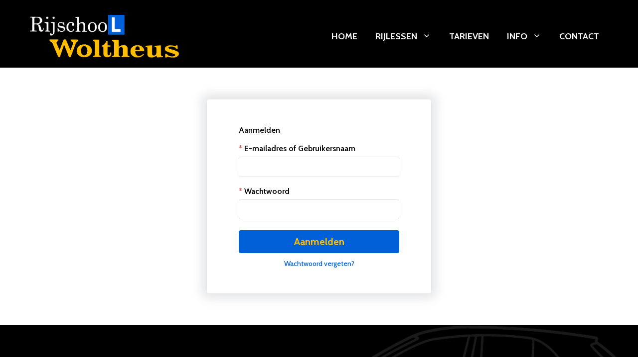

--- FILE ---
content_type: text/html; charset=UTF-8
request_url: https://www.rijschoolwoltheus.nl/admin/
body_size: 37511
content:
<!DOCTYPE html>
<html lang="nl-NL">
<head>
	<meta charset="UTF-8">
	<title>Admin &#8211; Rijschool Woltheus</title>
<meta name='robots' content='max-image-preview:large' />
<meta name="viewport" content="width=device-width, initial-scale=1"><link href='https://fonts.gstatic.com' crossorigin rel='preconnect' />
<link href='https://fonts.googleapis.com' crossorigin rel='preconnect' />
<link rel="alternate" type="application/rss+xml" title="Rijschool Woltheus &raquo; feed" href="https://www.rijschoolwoltheus.nl/feed/" />
<link rel="alternate" type="application/rss+xml" title="Rijschool Woltheus &raquo; reacties feed" href="https://www.rijschoolwoltheus.nl/comments/feed/" />
<link rel="alternate" title="oEmbed (JSON)" type="application/json+oembed" href="https://www.rijschoolwoltheus.nl/wp-json/oembed/1.0/embed?url=https%3A%2F%2Fwww.rijschoolwoltheus.nl%2Fadmin%2F" />
<link rel="alternate" title="oEmbed (XML)" type="text/xml+oembed" href="https://www.rijschoolwoltheus.nl/wp-json/oembed/1.0/embed?url=https%3A%2F%2Fwww.rijschoolwoltheus.nl%2Fadmin%2F&#038;format=xml" />
<style id='wp-img-auto-sizes-contain-inline-css'>
img:is([sizes=auto i],[sizes^="auto," i]){contain-intrinsic-size:3000px 1500px}
/*# sourceURL=wp-img-auto-sizes-contain-inline-css */
</style>
<link rel='stylesheet' id='generate-fonts-css' href='//fonts.googleapis.com/css?family=Cabin:regular,italic,500,500italic,600,600italic,700,700italic' media='all' />
<link rel='stylesheet' id='sbi_styles-css' href='https://www.rijschoolwoltheus.nl/wp-content/plugins/instagram-feed/css/sbi-styles.min.css?ver=6.9.1' media='all' />
<style id='wp-emoji-styles-inline-css'>

	img.wp-smiley, img.emoji {
		display: inline !important;
		border: none !important;
		box-shadow: none !important;
		height: 1em !important;
		width: 1em !important;
		margin: 0 0.07em !important;
		vertical-align: -0.1em !important;
		background: none !important;
		padding: 0 !important;
	}
/*# sourceURL=wp-emoji-styles-inline-css */
</style>
<style id='wp-block-library-inline-css'>
:root{--wp-block-synced-color:#7a00df;--wp-block-synced-color--rgb:122,0,223;--wp-bound-block-color:var(--wp-block-synced-color);--wp-editor-canvas-background:#ddd;--wp-admin-theme-color:#007cba;--wp-admin-theme-color--rgb:0,124,186;--wp-admin-theme-color-darker-10:#006ba1;--wp-admin-theme-color-darker-10--rgb:0,107,160.5;--wp-admin-theme-color-darker-20:#005a87;--wp-admin-theme-color-darker-20--rgb:0,90,135;--wp-admin-border-width-focus:2px}@media (min-resolution:192dpi){:root{--wp-admin-border-width-focus:1.5px}}.wp-element-button{cursor:pointer}:root .has-very-light-gray-background-color{background-color:#eee}:root .has-very-dark-gray-background-color{background-color:#313131}:root .has-very-light-gray-color{color:#eee}:root .has-very-dark-gray-color{color:#313131}:root .has-vivid-green-cyan-to-vivid-cyan-blue-gradient-background{background:linear-gradient(135deg,#00d084,#0693e3)}:root .has-purple-crush-gradient-background{background:linear-gradient(135deg,#34e2e4,#4721fb 50%,#ab1dfe)}:root .has-hazy-dawn-gradient-background{background:linear-gradient(135deg,#faaca8,#dad0ec)}:root .has-subdued-olive-gradient-background{background:linear-gradient(135deg,#fafae1,#67a671)}:root .has-atomic-cream-gradient-background{background:linear-gradient(135deg,#fdd79a,#004a59)}:root .has-nightshade-gradient-background{background:linear-gradient(135deg,#330968,#31cdcf)}:root .has-midnight-gradient-background{background:linear-gradient(135deg,#020381,#2874fc)}:root{--wp--preset--font-size--normal:16px;--wp--preset--font-size--huge:42px}.has-regular-font-size{font-size:1em}.has-larger-font-size{font-size:2.625em}.has-normal-font-size{font-size:var(--wp--preset--font-size--normal)}.has-huge-font-size{font-size:var(--wp--preset--font-size--huge)}.has-text-align-center{text-align:center}.has-text-align-left{text-align:left}.has-text-align-right{text-align:right}.has-fit-text{white-space:nowrap!important}#end-resizable-editor-section{display:none}.aligncenter{clear:both}.items-justified-left{justify-content:flex-start}.items-justified-center{justify-content:center}.items-justified-right{justify-content:flex-end}.items-justified-space-between{justify-content:space-between}.screen-reader-text{border:0;clip-path:inset(50%);height:1px;margin:-1px;overflow:hidden;padding:0;position:absolute;width:1px;word-wrap:normal!important}.screen-reader-text:focus{background-color:#ddd;clip-path:none;color:#444;display:block;font-size:1em;height:auto;left:5px;line-height:normal;padding:15px 23px 14px;text-decoration:none;top:5px;width:auto;z-index:100000}html :where(.has-border-color){border-style:solid}html :where([style*=border-top-color]){border-top-style:solid}html :where([style*=border-right-color]){border-right-style:solid}html :where([style*=border-bottom-color]){border-bottom-style:solid}html :where([style*=border-left-color]){border-left-style:solid}html :where([style*=border-width]){border-style:solid}html :where([style*=border-top-width]){border-top-style:solid}html :where([style*=border-right-width]){border-right-style:solid}html :where([style*=border-bottom-width]){border-bottom-style:solid}html :where([style*=border-left-width]){border-left-style:solid}html :where(img[class*=wp-image-]){height:auto;max-width:100%}:where(figure){margin:0 0 1em}html :where(.is-position-sticky){--wp-admin--admin-bar--position-offset:var(--wp-admin--admin-bar--height,0px)}@media screen and (max-width:600px){html :where(.is-position-sticky){--wp-admin--admin-bar--position-offset:0px}}

/*# sourceURL=wp-block-library-inline-css */
</style><style id='wp-block-image-inline-css'>
.wp-block-image>a,.wp-block-image>figure>a{display:inline-block}.wp-block-image img{box-sizing:border-box;height:auto;max-width:100%;vertical-align:bottom}@media not (prefers-reduced-motion){.wp-block-image img.hide{visibility:hidden}.wp-block-image img.show{animation:show-content-image .4s}}.wp-block-image[style*=border-radius] img,.wp-block-image[style*=border-radius]>a{border-radius:inherit}.wp-block-image.has-custom-border img{box-sizing:border-box}.wp-block-image.aligncenter{text-align:center}.wp-block-image.alignfull>a,.wp-block-image.alignwide>a{width:100%}.wp-block-image.alignfull img,.wp-block-image.alignwide img{height:auto;width:100%}.wp-block-image .aligncenter,.wp-block-image .alignleft,.wp-block-image .alignright,.wp-block-image.aligncenter,.wp-block-image.alignleft,.wp-block-image.alignright{display:table}.wp-block-image .aligncenter>figcaption,.wp-block-image .alignleft>figcaption,.wp-block-image .alignright>figcaption,.wp-block-image.aligncenter>figcaption,.wp-block-image.alignleft>figcaption,.wp-block-image.alignright>figcaption{caption-side:bottom;display:table-caption}.wp-block-image .alignleft{float:left;margin:.5em 1em .5em 0}.wp-block-image .alignright{float:right;margin:.5em 0 .5em 1em}.wp-block-image .aligncenter{margin-left:auto;margin-right:auto}.wp-block-image :where(figcaption){margin-bottom:1em;margin-top:.5em}.wp-block-image.is-style-circle-mask img{border-radius:9999px}@supports ((-webkit-mask-image:none) or (mask-image:none)) or (-webkit-mask-image:none){.wp-block-image.is-style-circle-mask img{border-radius:0;-webkit-mask-image:url('data:image/svg+xml;utf8,<svg viewBox="0 0 100 100" xmlns="http://www.w3.org/2000/svg"><circle cx="50" cy="50" r="50"/></svg>');mask-image:url('data:image/svg+xml;utf8,<svg viewBox="0 0 100 100" xmlns="http://www.w3.org/2000/svg"><circle cx="50" cy="50" r="50"/></svg>');mask-mode:alpha;-webkit-mask-position:center;mask-position:center;-webkit-mask-repeat:no-repeat;mask-repeat:no-repeat;-webkit-mask-size:contain;mask-size:contain}}:root :where(.wp-block-image.is-style-rounded img,.wp-block-image .is-style-rounded img){border-radius:9999px}.wp-block-image figure{margin:0}.wp-lightbox-container{display:flex;flex-direction:column;position:relative}.wp-lightbox-container img{cursor:zoom-in}.wp-lightbox-container img:hover+button{opacity:1}.wp-lightbox-container button{align-items:center;backdrop-filter:blur(16px) saturate(180%);background-color:#5a5a5a40;border:none;border-radius:4px;cursor:zoom-in;display:flex;height:20px;justify-content:center;opacity:0;padding:0;position:absolute;right:16px;text-align:center;top:16px;width:20px;z-index:100}@media not (prefers-reduced-motion){.wp-lightbox-container button{transition:opacity .2s ease}}.wp-lightbox-container button:focus-visible{outline:3px auto #5a5a5a40;outline:3px auto -webkit-focus-ring-color;outline-offset:3px}.wp-lightbox-container button:hover{cursor:pointer;opacity:1}.wp-lightbox-container button:focus{opacity:1}.wp-lightbox-container button:focus,.wp-lightbox-container button:hover,.wp-lightbox-container button:not(:hover):not(:active):not(.has-background){background-color:#5a5a5a40;border:none}.wp-lightbox-overlay{box-sizing:border-box;cursor:zoom-out;height:100vh;left:0;overflow:hidden;position:fixed;top:0;visibility:hidden;width:100%;z-index:100000}.wp-lightbox-overlay .close-button{align-items:center;cursor:pointer;display:flex;justify-content:center;min-height:40px;min-width:40px;padding:0;position:absolute;right:calc(env(safe-area-inset-right) + 16px);top:calc(env(safe-area-inset-top) + 16px);z-index:5000000}.wp-lightbox-overlay .close-button:focus,.wp-lightbox-overlay .close-button:hover,.wp-lightbox-overlay .close-button:not(:hover):not(:active):not(.has-background){background:none;border:none}.wp-lightbox-overlay .lightbox-image-container{height:var(--wp--lightbox-container-height);left:50%;overflow:hidden;position:absolute;top:50%;transform:translate(-50%,-50%);transform-origin:top left;width:var(--wp--lightbox-container-width);z-index:9999999999}.wp-lightbox-overlay .wp-block-image{align-items:center;box-sizing:border-box;display:flex;height:100%;justify-content:center;margin:0;position:relative;transform-origin:0 0;width:100%;z-index:3000000}.wp-lightbox-overlay .wp-block-image img{height:var(--wp--lightbox-image-height);min-height:var(--wp--lightbox-image-height);min-width:var(--wp--lightbox-image-width);width:var(--wp--lightbox-image-width)}.wp-lightbox-overlay .wp-block-image figcaption{display:none}.wp-lightbox-overlay button{background:none;border:none}.wp-lightbox-overlay .scrim{background-color:#fff;height:100%;opacity:.9;position:absolute;width:100%;z-index:2000000}.wp-lightbox-overlay.active{visibility:visible}@media not (prefers-reduced-motion){.wp-lightbox-overlay.active{animation:turn-on-visibility .25s both}.wp-lightbox-overlay.active img{animation:turn-on-visibility .35s both}.wp-lightbox-overlay.show-closing-animation:not(.active){animation:turn-off-visibility .35s both}.wp-lightbox-overlay.show-closing-animation:not(.active) img{animation:turn-off-visibility .25s both}.wp-lightbox-overlay.zoom.active{animation:none;opacity:1;visibility:visible}.wp-lightbox-overlay.zoom.active .lightbox-image-container{animation:lightbox-zoom-in .4s}.wp-lightbox-overlay.zoom.active .lightbox-image-container img{animation:none}.wp-lightbox-overlay.zoom.active .scrim{animation:turn-on-visibility .4s forwards}.wp-lightbox-overlay.zoom.show-closing-animation:not(.active){animation:none}.wp-lightbox-overlay.zoom.show-closing-animation:not(.active) .lightbox-image-container{animation:lightbox-zoom-out .4s}.wp-lightbox-overlay.zoom.show-closing-animation:not(.active) .lightbox-image-container img{animation:none}.wp-lightbox-overlay.zoom.show-closing-animation:not(.active) .scrim{animation:turn-off-visibility .4s forwards}}@keyframes show-content-image{0%{visibility:hidden}99%{visibility:hidden}to{visibility:visible}}@keyframes turn-on-visibility{0%{opacity:0}to{opacity:1}}@keyframes turn-off-visibility{0%{opacity:1;visibility:visible}99%{opacity:0;visibility:visible}to{opacity:0;visibility:hidden}}@keyframes lightbox-zoom-in{0%{transform:translate(calc((-100vw + var(--wp--lightbox-scrollbar-width))/2 + var(--wp--lightbox-initial-left-position)),calc(-50vh + var(--wp--lightbox-initial-top-position))) scale(var(--wp--lightbox-scale))}to{transform:translate(-50%,-50%) scale(1)}}@keyframes lightbox-zoom-out{0%{transform:translate(-50%,-50%) scale(1);visibility:visible}99%{visibility:visible}to{transform:translate(calc((-100vw + var(--wp--lightbox-scrollbar-width))/2 + var(--wp--lightbox-initial-left-position)),calc(-50vh + var(--wp--lightbox-initial-top-position))) scale(var(--wp--lightbox-scale));visibility:hidden}}
/*# sourceURL=https://www.rijschoolwoltheus.nl/wp-includes/blocks/image/style.min.css */
</style>
<style id='global-styles-inline-css'>
:root{--wp--preset--aspect-ratio--square: 1;--wp--preset--aspect-ratio--4-3: 4/3;--wp--preset--aspect-ratio--3-4: 3/4;--wp--preset--aspect-ratio--3-2: 3/2;--wp--preset--aspect-ratio--2-3: 2/3;--wp--preset--aspect-ratio--16-9: 16/9;--wp--preset--aspect-ratio--9-16: 9/16;--wp--preset--color--black: #000000;--wp--preset--color--cyan-bluish-gray: #abb8c3;--wp--preset--color--white: #ffffff;--wp--preset--color--pale-pink: #f78da7;--wp--preset--color--vivid-red: #cf2e2e;--wp--preset--color--luminous-vivid-orange: #ff6900;--wp--preset--color--luminous-vivid-amber: #fcb900;--wp--preset--color--light-green-cyan: #7bdcb5;--wp--preset--color--vivid-green-cyan: #00d084;--wp--preset--color--pale-cyan-blue: #8ed1fc;--wp--preset--color--vivid-cyan-blue: #0693e3;--wp--preset--color--vivid-purple: #9b51e0;--wp--preset--color--contrast: var(--contrast);--wp--preset--color--contrast-2: var(--contrast-2);--wp--preset--color--contrast-3: var(--contrast-3);--wp--preset--color--base: var(--base);--wp--preset--color--base-2: var(--base-2);--wp--preset--color--base-3: var(--base-3);--wp--preset--color--accent: var(--accent);--wp--preset--gradient--vivid-cyan-blue-to-vivid-purple: linear-gradient(135deg,rgb(6,147,227) 0%,rgb(155,81,224) 100%);--wp--preset--gradient--light-green-cyan-to-vivid-green-cyan: linear-gradient(135deg,rgb(122,220,180) 0%,rgb(0,208,130) 100%);--wp--preset--gradient--luminous-vivid-amber-to-luminous-vivid-orange: linear-gradient(135deg,rgb(252,185,0) 0%,rgb(255,105,0) 100%);--wp--preset--gradient--luminous-vivid-orange-to-vivid-red: linear-gradient(135deg,rgb(255,105,0) 0%,rgb(207,46,46) 100%);--wp--preset--gradient--very-light-gray-to-cyan-bluish-gray: linear-gradient(135deg,rgb(238,238,238) 0%,rgb(169,184,195) 100%);--wp--preset--gradient--cool-to-warm-spectrum: linear-gradient(135deg,rgb(74,234,220) 0%,rgb(151,120,209) 20%,rgb(207,42,186) 40%,rgb(238,44,130) 60%,rgb(251,105,98) 80%,rgb(254,248,76) 100%);--wp--preset--gradient--blush-light-purple: linear-gradient(135deg,rgb(255,206,236) 0%,rgb(152,150,240) 100%);--wp--preset--gradient--blush-bordeaux: linear-gradient(135deg,rgb(254,205,165) 0%,rgb(254,45,45) 50%,rgb(107,0,62) 100%);--wp--preset--gradient--luminous-dusk: linear-gradient(135deg,rgb(255,203,112) 0%,rgb(199,81,192) 50%,rgb(65,88,208) 100%);--wp--preset--gradient--pale-ocean: linear-gradient(135deg,rgb(255,245,203) 0%,rgb(182,227,212) 50%,rgb(51,167,181) 100%);--wp--preset--gradient--electric-grass: linear-gradient(135deg,rgb(202,248,128) 0%,rgb(113,206,126) 100%);--wp--preset--gradient--midnight: linear-gradient(135deg,rgb(2,3,129) 0%,rgb(40,116,252) 100%);--wp--preset--font-size--small: 13px;--wp--preset--font-size--medium: 20px;--wp--preset--font-size--large: 36px;--wp--preset--font-size--x-large: 42px;--wp--preset--spacing--20: 0.44rem;--wp--preset--spacing--30: 0.67rem;--wp--preset--spacing--40: 1rem;--wp--preset--spacing--50: 1.5rem;--wp--preset--spacing--60: 2.25rem;--wp--preset--spacing--70: 3.38rem;--wp--preset--spacing--80: 5.06rem;--wp--preset--shadow--natural: 6px 6px 9px rgba(0, 0, 0, 0.2);--wp--preset--shadow--deep: 12px 12px 50px rgba(0, 0, 0, 0.4);--wp--preset--shadow--sharp: 6px 6px 0px rgba(0, 0, 0, 0.2);--wp--preset--shadow--outlined: 6px 6px 0px -3px rgb(255, 255, 255), 6px 6px rgb(0, 0, 0);--wp--preset--shadow--crisp: 6px 6px 0px rgb(0, 0, 0);}:where(.is-layout-flex){gap: 0.5em;}:where(.is-layout-grid){gap: 0.5em;}body .is-layout-flex{display: flex;}.is-layout-flex{flex-wrap: wrap;align-items: center;}.is-layout-flex > :is(*, div){margin: 0;}body .is-layout-grid{display: grid;}.is-layout-grid > :is(*, div){margin: 0;}:where(.wp-block-columns.is-layout-flex){gap: 2em;}:where(.wp-block-columns.is-layout-grid){gap: 2em;}:where(.wp-block-post-template.is-layout-flex){gap: 1.25em;}:where(.wp-block-post-template.is-layout-grid){gap: 1.25em;}.has-black-color{color: var(--wp--preset--color--black) !important;}.has-cyan-bluish-gray-color{color: var(--wp--preset--color--cyan-bluish-gray) !important;}.has-white-color{color: var(--wp--preset--color--white) !important;}.has-pale-pink-color{color: var(--wp--preset--color--pale-pink) !important;}.has-vivid-red-color{color: var(--wp--preset--color--vivid-red) !important;}.has-luminous-vivid-orange-color{color: var(--wp--preset--color--luminous-vivid-orange) !important;}.has-luminous-vivid-amber-color{color: var(--wp--preset--color--luminous-vivid-amber) !important;}.has-light-green-cyan-color{color: var(--wp--preset--color--light-green-cyan) !important;}.has-vivid-green-cyan-color{color: var(--wp--preset--color--vivid-green-cyan) !important;}.has-pale-cyan-blue-color{color: var(--wp--preset--color--pale-cyan-blue) !important;}.has-vivid-cyan-blue-color{color: var(--wp--preset--color--vivid-cyan-blue) !important;}.has-vivid-purple-color{color: var(--wp--preset--color--vivid-purple) !important;}.has-black-background-color{background-color: var(--wp--preset--color--black) !important;}.has-cyan-bluish-gray-background-color{background-color: var(--wp--preset--color--cyan-bluish-gray) !important;}.has-white-background-color{background-color: var(--wp--preset--color--white) !important;}.has-pale-pink-background-color{background-color: var(--wp--preset--color--pale-pink) !important;}.has-vivid-red-background-color{background-color: var(--wp--preset--color--vivid-red) !important;}.has-luminous-vivid-orange-background-color{background-color: var(--wp--preset--color--luminous-vivid-orange) !important;}.has-luminous-vivid-amber-background-color{background-color: var(--wp--preset--color--luminous-vivid-amber) !important;}.has-light-green-cyan-background-color{background-color: var(--wp--preset--color--light-green-cyan) !important;}.has-vivid-green-cyan-background-color{background-color: var(--wp--preset--color--vivid-green-cyan) !important;}.has-pale-cyan-blue-background-color{background-color: var(--wp--preset--color--pale-cyan-blue) !important;}.has-vivid-cyan-blue-background-color{background-color: var(--wp--preset--color--vivid-cyan-blue) !important;}.has-vivid-purple-background-color{background-color: var(--wp--preset--color--vivid-purple) !important;}.has-black-border-color{border-color: var(--wp--preset--color--black) !important;}.has-cyan-bluish-gray-border-color{border-color: var(--wp--preset--color--cyan-bluish-gray) !important;}.has-white-border-color{border-color: var(--wp--preset--color--white) !important;}.has-pale-pink-border-color{border-color: var(--wp--preset--color--pale-pink) !important;}.has-vivid-red-border-color{border-color: var(--wp--preset--color--vivid-red) !important;}.has-luminous-vivid-orange-border-color{border-color: var(--wp--preset--color--luminous-vivid-orange) !important;}.has-luminous-vivid-amber-border-color{border-color: var(--wp--preset--color--luminous-vivid-amber) !important;}.has-light-green-cyan-border-color{border-color: var(--wp--preset--color--light-green-cyan) !important;}.has-vivid-green-cyan-border-color{border-color: var(--wp--preset--color--vivid-green-cyan) !important;}.has-pale-cyan-blue-border-color{border-color: var(--wp--preset--color--pale-cyan-blue) !important;}.has-vivid-cyan-blue-border-color{border-color: var(--wp--preset--color--vivid-cyan-blue) !important;}.has-vivid-purple-border-color{border-color: var(--wp--preset--color--vivid-purple) !important;}.has-vivid-cyan-blue-to-vivid-purple-gradient-background{background: var(--wp--preset--gradient--vivid-cyan-blue-to-vivid-purple) !important;}.has-light-green-cyan-to-vivid-green-cyan-gradient-background{background: var(--wp--preset--gradient--light-green-cyan-to-vivid-green-cyan) !important;}.has-luminous-vivid-amber-to-luminous-vivid-orange-gradient-background{background: var(--wp--preset--gradient--luminous-vivid-amber-to-luminous-vivid-orange) !important;}.has-luminous-vivid-orange-to-vivid-red-gradient-background{background: var(--wp--preset--gradient--luminous-vivid-orange-to-vivid-red) !important;}.has-very-light-gray-to-cyan-bluish-gray-gradient-background{background: var(--wp--preset--gradient--very-light-gray-to-cyan-bluish-gray) !important;}.has-cool-to-warm-spectrum-gradient-background{background: var(--wp--preset--gradient--cool-to-warm-spectrum) !important;}.has-blush-light-purple-gradient-background{background: var(--wp--preset--gradient--blush-light-purple) !important;}.has-blush-bordeaux-gradient-background{background: var(--wp--preset--gradient--blush-bordeaux) !important;}.has-luminous-dusk-gradient-background{background: var(--wp--preset--gradient--luminous-dusk) !important;}.has-pale-ocean-gradient-background{background: var(--wp--preset--gradient--pale-ocean) !important;}.has-electric-grass-gradient-background{background: var(--wp--preset--gradient--electric-grass) !important;}.has-midnight-gradient-background{background: var(--wp--preset--gradient--midnight) !important;}.has-small-font-size{font-size: var(--wp--preset--font-size--small) !important;}.has-medium-font-size{font-size: var(--wp--preset--font-size--medium) !important;}.has-large-font-size{font-size: var(--wp--preset--font-size--large) !important;}.has-x-large-font-size{font-size: var(--wp--preset--font-size--x-large) !important;}
/*# sourceURL=global-styles-inline-css */
</style>

<style id='classic-theme-styles-inline-css'>
/*! This file is auto-generated */
.wp-block-button__link{color:#fff;background-color:#32373c;border-radius:9999px;box-shadow:none;text-decoration:none;padding:calc(.667em + 2px) calc(1.333em + 2px);font-size:1.125em}.wp-block-file__button{background:#32373c;color:#fff;text-decoration:none}
/*# sourceURL=/wp-includes/css/classic-themes.min.css */
</style>
<link rel='stylesheet' id='fl-builder-layout-1183-css' href='https://www.rijschoolwoltheus.nl/wp-content/uploads/bb-plugin/cache/1183-layout.css?ver=fc843ba9a072e64b0f92b56d03f708ed' media='all' />
<link rel='stylesheet' id='contact-form-7-css' href='https://www.rijschoolwoltheus.nl/wp-content/plugins/contact-form-7/includes/css/styles.css?ver=6.1.1' media='all' />
<link rel='stylesheet' id='trustreviews-public-main-css-css' href='https://www.rijschoolwoltheus.nl/wp-content/plugins/fb-reviews-widget/assets/css/public-main.css?ver=2.4' media='all' />
<link rel='stylesheet' id='generate-widget-areas-css' href='https://www.rijschoolwoltheus.nl/wp-content/themes/generatepress/assets/css/components/widget-areas.min.css?ver=3.6.0' media='all' />
<link rel='stylesheet' id='generate-style-css' href='https://www.rijschoolwoltheus.nl/wp-content/themes/generatepress/assets/css/main.min.css?ver=3.6.0' media='all' />
<style id='generate-style-inline-css'>
body{background-color:#111111;color:#f7f8f9;}a{color:#ffbe04;}a:hover, a:focus, a:active{color:#f7f8f9;}.wp-block-group__inner-container{max-width:1200px;margin-left:auto;margin-right:auto;}.site-header .header-image{width:300px;}.generate-back-to-top{font-size:20px;border-radius:3px;position:fixed;bottom:30px;right:30px;line-height:40px;width:40px;text-align:center;z-index:10;transition:opacity 300ms ease-in-out;opacity:0.1;transform:translateY(1000px);}.generate-back-to-top__show{opacity:1;transform:translateY(0);}:root{--contrast:#222222;--contrast-2:#575760;--contrast-3:#b2b2be;--base:#f0f0f0;--base-2:#f7f8f9;--base-3:#ffffff;--accent:#1e73be;}:root .has-contrast-color{color:var(--contrast);}:root .has-contrast-background-color{background-color:var(--contrast);}:root .has-contrast-2-color{color:var(--contrast-2);}:root .has-contrast-2-background-color{background-color:var(--contrast-2);}:root .has-contrast-3-color{color:var(--contrast-3);}:root .has-contrast-3-background-color{background-color:var(--contrast-3);}:root .has-base-color{color:var(--base);}:root .has-base-background-color{background-color:var(--base);}:root .has-base-2-color{color:var(--base-2);}:root .has-base-2-background-color{background-color:var(--base-2);}:root .has-base-3-color{color:var(--base-3);}:root .has-base-3-background-color{background-color:var(--base-3);}:root .has-accent-color{color:var(--accent);}:root .has-accent-background-color{background-color:var(--accent);}body, button, input, select, textarea{font-family:"Cabin", sans-serif;font-weight:600;font-size:16px;}body{line-height:1.7;}p{margin-bottom:1em;}.entry-content > [class*="wp-block-"]:not(:last-child):not(.wp-block-heading){margin-bottom:1em;}.main-title{font-family:"Cabin", sans-serif;font-weight:600;font-size:21px;}.site-description{font-family:"Cabin", sans-serif;font-weight:600;font-size:17px;}.main-navigation a, .menu-toggle{font-family:"Cabin", sans-serif;font-weight:900;text-transform:uppercase;font-size:18px;}.main-navigation .menu-bar-items{font-size:18px;}.main-navigation .main-nav ul ul li a{font-size:15px;}.widget-title{font-weight:900;}.sidebar .widget, .footer-widgets .widget{font-size:17px;}button:not(.menu-toggle),html input[type="button"],input[type="reset"],input[type="submit"],.button,.wp-block-button .wp-block-button__link{font-weight:900;font-size:20px;}h1{font-weight:900;}h2{font-weight:900;}h3{font-weight:900;}h4{font-weight:900;}h5{font-weight:900;}h6{font-weight:900;}.site-info{font-weight:100;font-size:14px;}@media (max-width:768px){.main-title{font-size:20px;}h1{font-size:31px;}h2{font-size:27px;}h3{font-size:24px;}h4{font-size:22px;}h5{font-size:19px;}}.top-bar{background-color:#111111;color:#ffbe04;}.top-bar a{color:#ffbe04;}.top-bar a:hover{color:#f7f8f9;}.site-header{background-color:#000000;color:#f7f8f9;}.main-title a,.main-title a:hover{color:#f7f8f9;}.site-description{color:#757575;}.mobile-menu-control-wrapper .menu-toggle,.mobile-menu-control-wrapper .menu-toggle:hover,.mobile-menu-control-wrapper .menu-toggle:focus,.has-inline-mobile-toggle #site-navigation.toggled{background-color:rgba(0, 0, 0, 0.02);}.main-navigation,.main-navigation ul ul{background-color:#000000;}.main-navigation .main-nav ul li a, .main-navigation .menu-toggle, .main-navigation .menu-bar-items{color:#f7f8f9;}.main-navigation .main-nav ul li:not([class*="current-menu-"]):hover > a, .main-navigation .main-nav ul li:not([class*="current-menu-"]):focus > a, .main-navigation .main-nav ul li.sfHover:not([class*="current-menu-"]) > a, .main-navigation .menu-bar-item:hover > a, .main-navigation .menu-bar-item.sfHover > a{color:#ffbe04;background-color:#000000;}button.menu-toggle:hover,button.menu-toggle:focus{color:#f7f8f9;}.main-navigation .main-nav ul li[class*="current-menu-"] > a{color:#ffbe04;background-color:#000000;}.navigation-search input[type="search"],.navigation-search input[type="search"]:active, .navigation-search input[type="search"]:focus, .main-navigation .main-nav ul li.search-item.active > a, .main-navigation .menu-bar-items .search-item.active > a{color:#000000;background-color:#f7f8f9;opacity:1;}.main-navigation ul ul{background-color:#000000;}.main-navigation .main-nav ul ul li a{color:#f7f8f9;}.main-navigation .main-nav ul ul li:not([class*="current-menu-"]):hover > a,.main-navigation .main-nav ul ul li:not([class*="current-menu-"]):focus > a, .main-navigation .main-nav ul ul li.sfHover:not([class*="current-menu-"]) > a{color:#000000;background-color:#f7f8f9;}.main-navigation .main-nav ul ul li[class*="current-menu-"] > a{color:#000000;background-color:#f7f8f9;}.separate-containers .inside-article, .separate-containers .comments-area, .separate-containers .page-header, .one-container .container, .separate-containers .paging-navigation, .inside-page-header{color:#000000;background-color:#f7f8f9;}.inside-article a,.paging-navigation a,.comments-area a,.page-header a{color:#0060d8;}.inside-article a:hover,.paging-navigation a:hover,.comments-area a:hover,.page-header a:hover{color:#ffbe04;}.entry-header h1,.page-header h1{color:#444444;}.entry-title a{color:#444444;}.entry-title a:hover{color:#444444;}.entry-meta{color:#444444;}h1{color:#444444;}h2{color:#444444;}h3{color:#444444;}h4{color:#444444;}h5{color:#444444;}.sidebar .widget{color:#000000;background-color:#f7f8f9;}.sidebar .widget a{color:#444444;}.sidebar .widget a:hover{color:#000000;}.sidebar .widget .widget-title{color:#444444;}.footer-widgets{color:#f7f8f9;background-color:#000000;}.footer-widgets a{color:#ffbe04;}.footer-widgets a:hover{color:#f7f8f9;}.footer-widgets .widget-title{color:#f7f8f9;}.site-info{color:#000000;background-color:#ffbe04;}.site-info a{color:#444444;}.site-info a:hover{color:#000000;}.footer-bar .widget_nav_menu .current-menu-item a{color:#000000;}input[type="text"],input[type="email"],input[type="url"],input[type="password"],input[type="search"],input[type="tel"],input[type="number"],textarea,select{color:#000000;background-color:#f7f8f9;border-color:#000000;}input[type="text"]:focus,input[type="email"]:focus,input[type="url"]:focus,input[type="password"]:focus,input[type="search"]:focus,input[type="tel"]:focus,input[type="number"]:focus,textarea:focus,select:focus{color:#444444;background-color:#f7f8f9;border-color:#ffbe04;}button,html input[type="button"],input[type="reset"],input[type="submit"],a.button,a.wp-block-button__link:not(.has-background){color:#f7f8f9;background-color:#0060d8;}button:hover,html input[type="button"]:hover,input[type="reset"]:hover,input[type="submit"]:hover,a.button:hover,button:focus,html input[type="button"]:focus,input[type="reset"]:focus,input[type="submit"]:focus,a.button:focus,a.wp-block-button__link:not(.has-background):active,a.wp-block-button__link:not(.has-background):focus,a.wp-block-button__link:not(.has-background):hover{color:#f7f8f9;background-color:rgba(0,96,216,0.5);}a.generate-back-to-top{background-color:#0060d8;color:#f7f8f9;}a.generate-back-to-top:hover,a.generate-back-to-top:focus{background-color:rgba(0,96,216,0.5);color:#f7f8f9;}:root{--gp-search-modal-bg-color:var(--base-3);--gp-search-modal-text-color:var(--contrast);--gp-search-modal-overlay-bg-color:rgba(0,0,0,0.2);}@media (max-width: 1023px){.main-navigation .menu-bar-item:hover > a, .main-navigation .menu-bar-item.sfHover > a{background:none;color:#f7f8f9;}}.inside-top-bar{padding:0px 40px 0px 40px;}.inside-header{padding:30px 20px 20px 20px;}.nav-below-header .main-navigation .inside-navigation.grid-container, .nav-above-header .main-navigation .inside-navigation.grid-container{padding:0px 2px 0px 2px;}.separate-containers .inside-article, .separate-containers .comments-area, .separate-containers .page-header, .separate-containers .paging-navigation, .one-container .site-content, .inside-page-header{padding:0px;}.site-main .wp-block-group__inner-container{padding:0px;}.separate-containers .paging-navigation{padding-top:20px;padding-bottom:20px;}.entry-content .alignwide, body:not(.no-sidebar) .entry-content .alignfull{margin-left:-0px;width:calc(100% + 0px);max-width:calc(100% + 0px);}.one-container.right-sidebar .site-main,.one-container.both-right .site-main{margin-right:0px;}.one-container.left-sidebar .site-main,.one-container.both-left .site-main{margin-left:0px;}.one-container.both-sidebars .site-main{margin:0px;}.one-container.archive .post:not(:last-child):not(.is-loop-template-item), .one-container.blog .post:not(:last-child):not(.is-loop-template-item){padding-bottom:0px;}.main-navigation .main-nav ul li a,.menu-toggle,.main-navigation .menu-bar-item > a{padding-left:18px;padding-right:18px;line-height:50px;}.main-navigation .main-nav ul ul li a{padding:10px 18px 10px 18px;}.main-navigation ul ul{width:180px;}.navigation-search input[type="search"]{height:50px;}.rtl .menu-item-has-children .dropdown-menu-toggle{padding-left:18px;}.menu-item-has-children .dropdown-menu-toggle{padding-right:18px;}.rtl .main-navigation .main-nav ul li.menu-item-has-children > a{padding-right:18px;}.footer-widgets-container{padding:70px 20px 70px 20px;}.inside-site-info{padding:10px 20px 10px 20px;}@media (max-width:768px){.separate-containers .inside-article, .separate-containers .comments-area, .separate-containers .page-header, .separate-containers .paging-navigation, .one-container .site-content, .inside-page-header{padding:30px;}.site-main .wp-block-group__inner-container{padding:30px;}.inside-top-bar{padding-right:30px;padding-left:30px;}.inside-header{padding-right:30px;padding-left:30px;}.widget-area .widget{padding-top:30px;padding-right:30px;padding-bottom:30px;padding-left:30px;}.footer-widgets-container{padding-top:60px;padding-right:70px;padding-bottom:0px;padding-left:70px;}.inside-site-info{padding-right:30px;padding-left:30px;}.entry-content .alignwide, body:not(.no-sidebar) .entry-content .alignfull{margin-left:-30px;width:calc(100% + 60px);max-width:calc(100% + 60px);}.one-container .site-main .paging-navigation{margin-bottom:20px;}}/* End cached CSS */.is-right-sidebar{width:30%;}.is-left-sidebar{width:30%;}.site-content .content-area{width:100%;}@media (max-width: 1023px){.main-navigation .menu-toggle,.sidebar-nav-mobile:not(#sticky-placeholder){display:block;}.main-navigation ul,.gen-sidebar-nav,.main-navigation:not(.slideout-navigation):not(.toggled) .main-nav > ul,.has-inline-mobile-toggle #site-navigation .inside-navigation > *:not(.navigation-search):not(.main-nav){display:none;}.nav-align-right .inside-navigation,.nav-align-center .inside-navigation{justify-content:space-between;}.has-inline-mobile-toggle .mobile-menu-control-wrapper{display:flex;flex-wrap:wrap;}.has-inline-mobile-toggle .inside-header{flex-direction:row;text-align:left;flex-wrap:wrap;}.has-inline-mobile-toggle .header-widget,.has-inline-mobile-toggle #site-navigation{flex-basis:100%;}.nav-float-left .has-inline-mobile-toggle #site-navigation{order:10;}}
.footer-widgets{background-image:url('https://www.rijschoolwoltheus.nl/wp-content/uploads/watermark_10.png');background-repeat:no-repeat;background-size:contain;background-position:right bottom;}
.dynamic-author-image-rounded{border-radius:100%;}.dynamic-featured-image, .dynamic-author-image{vertical-align:middle;}.one-container.blog .dynamic-content-template:not(:last-child), .one-container.archive .dynamic-content-template:not(:last-child){padding-bottom:0px;}.dynamic-entry-excerpt > p:last-child{margin-bottom:0px;}
.main-navigation .main-nav ul li a,.menu-toggle,.main-navigation .menu-bar-item > a{transition: line-height 300ms ease}.fl-builder-edit .navigation-stick {z-index: 10 !important;}.main-navigation.toggled .main-nav > ul{background-color: #000000}.sticky-enabled .gen-sidebar-nav.is_stuck .main-navigation {margin-bottom: 0px;}.sticky-enabled .gen-sidebar-nav.is_stuck {z-index: 500;}.sticky-enabled .main-navigation.is_stuck {box-shadow: 0 2px 2px -2px rgba(0, 0, 0, .2);}.navigation-stick:not(.gen-sidebar-nav) {left: 0;right: 0;width: 100% !important;}.nav-float-right .navigation-stick {width: 100% !important;left: 0;}.nav-float-right .navigation-stick .navigation-branding {margin-right: auto;}.main-navigation.has-sticky-branding:not(.grid-container) .inside-navigation:not(.grid-container) .navigation-branding{margin-left: 10px;}.main-navigation.navigation-stick.has-sticky-branding .inside-navigation.grid-container{padding-left:20px;padding-right:20px;}@media (max-width:768px){.main-navigation.navigation-stick.has-sticky-branding .inside-navigation.grid-container{padding-left:0;padding-right:0;}}
@media (max-width: 1023px){.main-navigation .menu-toggle,.main-navigation .mobile-bar-items a,.main-navigation .menu-bar-item > a{padding-left:0px;padding-right:0px;}.main-navigation .main-nav ul li a,.main-navigation .menu-toggle,.main-navigation .mobile-bar-items a,.main-navigation .menu-bar-item > a{line-height:50px;}.main-navigation .site-logo.navigation-logo img, .mobile-header-navigation .site-logo.mobile-header-logo img, .navigation-search input[type="search"]{height:50px;}}
/*# sourceURL=generate-style-inline-css */
</style>
<link rel='stylesheet' id='generate-child-css' href='https://www.rijschoolwoltheus.nl/wp-content/themes/generatepress_child/style.css?ver=1660764812' media='all' />
<link rel='stylesheet' id='generate-navigation-branding-css' href='https://www.rijschoolwoltheus.nl/wp-content/plugins/gp-premium/menu-plus/functions/css/navigation-branding-flex.min.css?ver=2.1.1' media='all' />
<style id='generate-navigation-branding-inline-css'>
@media (max-width: 1023px){.site-header, #site-navigation, #sticky-navigation{display:none !important;opacity:0.0;}#mobile-header{display:block !important;width:100% !important;}#mobile-header .main-nav > ul{display:none;}#mobile-header.toggled .main-nav > ul, #mobile-header .menu-toggle, #mobile-header .mobile-bar-items{display:block;}#mobile-header .main-nav{-ms-flex:0 0 100%;flex:0 0 100%;-webkit-box-ordinal-group:5;-ms-flex-order:4;order:4;}}.navigation-branding .main-title{font-size:25px;font-weight:bold;}.main-navigation.has-branding .inside-navigation.grid-container, .main-navigation.has-branding.grid-container .inside-navigation:not(.grid-container){padding:0px;}.main-navigation.has-branding:not(.grid-container) .inside-navigation:not(.grid-container) .navigation-branding{margin-left:10px;}.main-navigation .sticky-navigation-logo, .main-navigation.navigation-stick .site-logo:not(.mobile-header-logo){display:none;}.main-navigation.navigation-stick .sticky-navigation-logo{display:block;}.navigation-branding img, .site-logo.mobile-header-logo img{height:50px;width:auto;}.navigation-branding .main-title{line-height:50px;}@media (max-width: 1023px){.main-navigation.has-branding.nav-align-center .menu-bar-items, .main-navigation.has-sticky-branding.navigation-stick.nav-align-center .menu-bar-items{margin-left:auto;}.navigation-branding{margin-right:auto;margin-left:10px;}.navigation-branding .main-title, .mobile-header-navigation .site-logo{margin-left:10px;}.main-navigation.has-branding .inside-navigation.grid-container{padding:0px;}.navigation-branding img, .site-logo.mobile-header-logo{height:50px;}.navigation-branding .main-title{line-height:50px;}}
/*# sourceURL=generate-navigation-branding-inline-css */
</style>
<style id='joinchat-head-inline-css'>
:root{--joinchat-ico:url("data:image/svg+xml;charset=utf-8,%3Csvg xmlns='http://www.w3.org/2000/svg' viewBox='0 0 24 24'%3E%3Cpath fill='%23fff' d='M3.516 3.516c4.686-4.686 12.284-4.686 16.97 0s4.686 12.283 0 16.97a12 12 0 0 1-13.754 2.299l-5.814.735a.392.392 0 0 1-.438-.44l.748-5.788A12 12 0 0 1 3.517 3.517zm3.61 17.043.3.158a9.85 9.85 0 0 0 11.534-1.758c3.843-3.843 3.843-10.074 0-13.918s-10.075-3.843-13.918 0a9.85 9.85 0 0 0-1.747 11.554l.16.303-.51 3.942a.196.196 0 0 0 .219.22zm6.534-7.003-.933 1.164a9.84 9.84 0 0 1-3.497-3.495l1.166-.933a.79.79 0 0 0 .23-.94L9.561 6.96a.79.79 0 0 0-.924-.445l-2.023.524a.797.797 0 0 0-.588.88 11.754 11.754 0 0 0 10.005 10.005.797.797 0 0 0 .88-.587l.525-2.023a.79.79 0 0 0-.445-.923L14.6 13.327a.79.79 0 0 0-.94.23z'/%3E%3C/svg%3E")}.joinchat{--sep:20px;--bottom:var(--sep);--s:60px;--h:calc(var(--s)/2);display:block;transform:scale3d(1,1,1);position:fixed;z-index:9000;right:var(--sep);bottom:var(--bottom)}.joinchat *{box-sizing:border-box}.joinchat__qr,.joinchat__chatbox{display:none}.joinchat__tooltip{opacity:0}.joinchat__button{position:absolute;z-index:2;bottom:8px;right:8px;height:var(--s);width:var(--s);background:#25d366 var(--joinchat-ico,none)center / 60% no-repeat;color:inherit;border-radius:50%;box-shadow:1px 6px 24px 0 rgba(7,94,84,0.24)}.joinchat--left{right:auto;left:var(--sep)}.joinchat--left .joinchat__button{right:auto;left:8px}.joinchat__button__ico{position:absolute;inset:0;display:flex;border-radius:50%;overflow:hidden;color:hsl(0deg 0% clamp(0%,var(--bw)*1000%,100%) / clamp(70%,var(--bw)*1000%,100%)) !important}.joinchat__button__ico svg{width:var(--ico-size,100%);height:var(--ico-size,100%);margin:calc((100% - var(--ico-size,100%))/2)}.joinchat__button:has(.joinchat__button__ico){background:hsl(var(--ch)var(--cs)var(--cl));box-shadow:1px 6px 24px 0 hsl(var(--ch)var(--cs)calc(var(--cl) - 10%) / 24%)}.joinchat__button:has(.joinchat__button__ico):hover,.joinchat__button:has(.joinchat__button__ico):active{background:hsl(var(--ch)var(--cs)calc(var(--cl) + 20%))}.joinchat__button__image{position:absolute;inset:1px;border-radius:50%;overflow:hidden;opacity:0}.joinchat__button__image img,.joinchat__button__image video{display:block;width:100%;height:100%;object-fit:cover;object-position:center}.joinchat--img .joinchat__button__image{opacity:1;animation:none}@media(orientation:portrait)and(width>=481px),(orientation:landscape)and(height>=481px){.joinchat--mobile{display:none !important}}@media(width <=480px),(orientation:landscape)and(height <=480px){.joinchat{--sep:6px}}
/*# sourceURL=joinchat-head-inline-css */
</style>
<script src="https://www.rijschoolwoltheus.nl/wp-includes/js/jquery/jquery.min.js?ver=3.7.1" id="jquery-core-js"></script>
<script src="https://www.rijschoolwoltheus.nl/wp-includes/js/jquery/jquery-migrate.min.js?ver=3.4.1" id="jquery-migrate-js"></script>
<script defer="defer" src="https://www.rijschoolwoltheus.nl/wp-content/plugins/fb-reviews-widget/assets/js/public-main.js?ver=2.4" id="trustreviews-public-main-js-js"></script>
<link rel="https://api.w.org/" href="https://www.rijschoolwoltheus.nl/wp-json/" /><link rel="alternate" title="JSON" type="application/json" href="https://www.rijschoolwoltheus.nl/wp-json/wp/v2/pages/1183" /><link rel="EditURI" type="application/rsd+xml" title="RSD" href="https://www.rijschoolwoltheus.nl/xmlrpc.php?rsd" />
<meta name="generator" content="WordPress 6.9" />
<link rel="canonical" href="https://www.rijschoolwoltheus.nl/admin/" />
<link rel='shortlink' href='https://www.rijschoolwoltheus.nl/?p=1183' />

		<!-- GA Google Analytics @ https://m0n.co/ga -->
		<script async src="https://www.googletagmanager.com/gtag/js?id=UA-207677447-1"></script>
		<script>
			window.dataLayer = window.dataLayer || [];
			function gtag(){dataLayer.push(arguments);}
			gtag('js', new Date());
			gtag('config', 'UA-207677447-1');
		</script>

	<link rel="icon" href="https://www.rijschoolwoltheus.nl/wp-content/uploads/cropped-cropped-cropped-favicon_rw-32x32.png" sizes="32x32" />
<link rel="icon" href="https://www.rijschoolwoltheus.nl/wp-content/uploads/cropped-cropped-cropped-favicon_rw-192x192.png" sizes="192x192" />
<link rel="apple-touch-icon" href="https://www.rijschoolwoltheus.nl/wp-content/uploads/cropped-cropped-cropped-favicon_rw-180x180.png" />
<meta name="msapplication-TileImage" content="https://www.rijschoolwoltheus.nl/wp-content/uploads/cropped-cropped-cropped-favicon_rw-270x270.png" />
		<style id="wp-custom-css">
			@media (max-width: 768px) {
    #mobile-header {
        background-color: #000000;
    }
    .main-navigation .main-nav ul li a {
        background-color: #444444;
    }
    button.menu-toggle {
        color: #fffffff;
    }
		}
		blockquote {
				border-left:2px solid #FFBE04;
		}		</style>
		<link rel='stylesheet' id='amelia_booking_styles_vendor-css' href='https://www.rijschoolwoltheus.nl/wp-content/plugins/ameliabooking/public/css/frontend/vendor.css?ver=7.4.3' media='all' />
<link rel='stylesheet' id='amelia_booking_styles-css' href='https://www.rijschoolwoltheus.nl/wp-content/uploads/amelia/css/amelia-booking.IGZrJ7kSOx.css?ver=7.4.3' media='all' />
<link rel='stylesheet' id='amelia_booking_styles_quill-css' href='https://www.rijschoolwoltheus.nl/wp-content/plugins/ameliabooking/public/css/frontend/quill.css?ver=7.4.3' media='all' />
<link rel='stylesheet' id='joinchat-css' href='https://www.rijschoolwoltheus.nl/wp-content/plugins/creame-whatsapp-me/public/css/joinchat.min.css?ver=6.0.7' media='all' />
</head>

<body class="wp-singular page-template-default page page-id-1183 wp-custom-logo wp-embed-responsive wp-theme-generatepress wp-child-theme-generatepress_child fl-builder post-image-aligned-center sticky-menu-fade sticky-enabled mobile-sticky-menu mobile-header mobile-header-logo mobile-header-sticky no-sidebar nav-float-right separate-containers header-aligned-left dropdown-hover full-width-content" itemtype="https://schema.org/WebPage" itemscope>
	<a class="screen-reader-text skip-link" href="#content" title="Ga naar de inhoud">Ga naar de inhoud</a>		<header class="site-header has-inline-mobile-toggle" id="masthead" aria-label="Site"  itemtype="https://schema.org/WPHeader" itemscope>
			<div class="inside-header grid-container">
				<div class="site-logo">
					<a href="https://www.rijschoolwoltheus.nl/" rel="home">
						<img  class="header-image is-logo-image" alt="Rijschool Woltheus" src="https://www.rijschoolwoltheus.nl/wp-content/uploads/logo_800_header.png" srcset="https://www.rijschoolwoltheus.nl/wp-content/uploads/logo_800_header.png 1x, https://www.rijschoolwoltheus.nl/wp-content/uploads/logo_800_header.png 2x" width="800" height="230" />
					</a>
				</div>	<nav class="main-navigation mobile-menu-control-wrapper" id="mobile-menu-control-wrapper" aria-label="Mobiel toggle">
				<button data-nav="site-navigation" class="menu-toggle" aria-controls="primary-menu" aria-expanded="false">
			<span class="gp-icon icon-menu-bars"><svg viewBox="0 0 512 512" aria-hidden="true" xmlns="http://www.w3.org/2000/svg" width="1em" height="1em"><path d="M0 96c0-13.255 10.745-24 24-24h464c13.255 0 24 10.745 24 24s-10.745 24-24 24H24c-13.255 0-24-10.745-24-24zm0 160c0-13.255 10.745-24 24-24h464c13.255 0 24 10.745 24 24s-10.745 24-24 24H24c-13.255 0-24-10.745-24-24zm0 160c0-13.255 10.745-24 24-24h464c13.255 0 24 10.745 24 24s-10.745 24-24 24H24c-13.255 0-24-10.745-24-24z" /></svg><svg viewBox="0 0 512 512" aria-hidden="true" xmlns="http://www.w3.org/2000/svg" width="1em" height="1em"><path d="M71.029 71.029c9.373-9.372 24.569-9.372 33.942 0L256 222.059l151.029-151.03c9.373-9.372 24.569-9.372 33.942 0 9.372 9.373 9.372 24.569 0 33.942L289.941 256l151.03 151.029c9.372 9.373 9.372 24.569 0 33.942-9.373 9.372-24.569 9.372-33.942 0L256 289.941l-151.029 151.03c-9.373 9.372-24.569 9.372-33.942 0-9.372-9.373-9.372-24.569 0-33.942L222.059 256 71.029 104.971c-9.372-9.373-9.372-24.569 0-33.942z" /></svg></span><span class="mobile-menu">Menu</span>		</button>
	</nav>
			<nav class="has-sticky-branding main-navigation sub-menu-right" id="site-navigation" aria-label="Primair"  itemtype="https://schema.org/SiteNavigationElement" itemscope>
			<div class="inside-navigation grid-container">
				<div class="navigation-branding"><div class="sticky-navigation-logo">
					<a href="https://www.rijschoolwoltheus.nl/" title="Rijschool Woltheus" rel="home">
						<img src="https://www.rijschoolwoltheus.nl/wp-content/uploads/logo_800_header.png" class="is-logo-image" alt="Rijschool Woltheus" width="800" height="230" />
					</a>
				</div></div>				<button class="menu-toggle" aria-controls="primary-menu" aria-expanded="false">
					<span class="gp-icon icon-menu-bars"><svg viewBox="0 0 512 512" aria-hidden="true" xmlns="http://www.w3.org/2000/svg" width="1em" height="1em"><path d="M0 96c0-13.255 10.745-24 24-24h464c13.255 0 24 10.745 24 24s-10.745 24-24 24H24c-13.255 0-24-10.745-24-24zm0 160c0-13.255 10.745-24 24-24h464c13.255 0 24 10.745 24 24s-10.745 24-24 24H24c-13.255 0-24-10.745-24-24zm0 160c0-13.255 10.745-24 24-24h464c13.255 0 24 10.745 24 24s-10.745 24-24 24H24c-13.255 0-24-10.745-24-24z" /></svg><svg viewBox="0 0 512 512" aria-hidden="true" xmlns="http://www.w3.org/2000/svg" width="1em" height="1em"><path d="M71.029 71.029c9.373-9.372 24.569-9.372 33.942 0L256 222.059l151.029-151.03c9.373-9.372 24.569-9.372 33.942 0 9.372 9.373 9.372 24.569 0 33.942L289.941 256l151.03 151.029c9.372 9.373 9.372 24.569 0 33.942-9.373 9.372-24.569 9.372-33.942 0L256 289.941l-151.029 151.03c-9.373 9.372-24.569 9.372-33.942 0-9.372-9.373-9.372-24.569 0-33.942L222.059 256 71.029 104.971c-9.372-9.373-9.372-24.569 0-33.942z" /></svg></span><span class="mobile-menu">Menu</span>				</button>
				<div id="primary-menu" class="main-nav"><ul id="menu-hoofdmenu" class=" menu sf-menu"><li id="menu-item-1157" class="menu-item menu-item-type-custom menu-item-object-custom menu-item-1157"><a href="/">Home</a></li>
<li id="menu-item-1158" class="menu-item menu-item-type-custom menu-item-object-custom menu-item-has-children menu-item-1158"><a href="#">Rijlessen<span role="presentation" class="dropdown-menu-toggle"><span class="gp-icon icon-arrow"><svg viewBox="0 0 330 512" aria-hidden="true" xmlns="http://www.w3.org/2000/svg" width="1em" height="1em"><path d="M305.913 197.085c0 2.266-1.133 4.815-2.833 6.514L171.087 335.593c-1.7 1.7-4.249 2.832-6.515 2.832s-4.815-1.133-6.515-2.832L26.064 203.599c-1.7-1.7-2.832-4.248-2.832-6.514s1.132-4.816 2.832-6.515l14.162-14.163c1.7-1.699 3.966-2.832 6.515-2.832 2.266 0 4.815 1.133 6.515 2.832l111.316 111.317 111.316-111.317c1.7-1.699 4.249-2.832 6.515-2.832s4.815 1.133 6.515 2.832l14.162 14.163c1.7 1.7 2.833 4.249 2.833 6.515z" /></svg></span></span></a>
<ul class="sub-menu">
	<li id="menu-item-1162" class="menu-item menu-item-type-post_type menu-item-object-page menu-item-1162"><a href="https://www.rijschoolwoltheus.nl/rijlessen/">Auto</a></li>
	<li id="menu-item-1161" class="menu-item menu-item-type-post_type menu-item-object-page menu-item-1161"><a href="https://www.rijschoolwoltheus.nl/aanhanger/">Aanhanger</a></li>
	<li id="menu-item-1160" class="menu-item menu-item-type-post_type menu-item-object-page menu-item-1160"><a href="https://www.rijschoolwoltheus.nl/faalangst/">Faalangst</a></li>
</ul>
</li>
<li id="menu-item-1163" class="menu-item menu-item-type-post_type menu-item-object-page menu-item-1163"><a href="https://www.rijschoolwoltheus.nl/tarieven/">Tarieven</a></li>
<li id="menu-item-1164" class="menu-item menu-item-type-custom menu-item-object-custom menu-item-has-children menu-item-1164"><a href="#">Info<span role="presentation" class="dropdown-menu-toggle"><span class="gp-icon icon-arrow"><svg viewBox="0 0 330 512" aria-hidden="true" xmlns="http://www.w3.org/2000/svg" width="1em" height="1em"><path d="M305.913 197.085c0 2.266-1.133 4.815-2.833 6.514L171.087 335.593c-1.7 1.7-4.249 2.832-6.515 2.832s-4.815-1.133-6.515-2.832L26.064 203.599c-1.7-1.7-2.832-4.248-2.832-6.514s1.132-4.816 2.832-6.515l14.162-14.163c1.7-1.699 3.966-2.832 6.515-2.832 2.266 0 4.815 1.133 6.515 2.832l111.316 111.317 111.316-111.317c1.7-1.699 4.249-2.832 6.515-2.832s4.815 1.133 6.515 2.832l14.162 14.163c1.7 1.7 2.833 4.249 2.833 6.515z" /></svg></span></span></a>
<ul class="sub-menu">
	<li id="menu-item-1167" class="menu-item menu-item-type-post_type menu-item-object-page menu-item-1167"><a href="https://www.rijschoolwoltheus.nl/over-ons/">Over Ons</a></li>
	<li id="menu-item-1166" class="menu-item menu-item-type-post_type menu-item-object-page menu-item-1166"><a href="https://www.rijschoolwoltheus.nl/awardwinnaar/">Awardwinnaar</a></li>
	<li id="menu-item-1168" class="menu-item menu-item-type-post_type menu-item-object-page menu-item-1168"><a href="https://www.rijschoolwoltheus.nl/geslaagden/">Geslaagden</a></li>
	<li id="menu-item-1165" class="menu-item menu-item-type-post_type menu-item-object-page menu-item-1165"><a href="https://www.rijschoolwoltheus.nl/reviews/">Reviews</a></li>
	<li id="menu-item-1323" class="menu-item menu-item-type-post_type menu-item-object-page menu-item-1323"><a href="https://www.rijschoolwoltheus.nl/vacatures/">Vacatures</a></li>
</ul>
</li>
<li id="menu-item-1169" class="menu-item menu-item-type-post_type menu-item-object-page menu-item-1169"><a href="https://www.rijschoolwoltheus.nl/contact/">Contact</a></li>
</ul></div>			</div>
		</nav>
					</div>
		</header>
				<nav id="mobile-header" itemtype="https://schema.org/SiteNavigationElement" itemscope class="main-navigation mobile-header-navigation has-branding has-sticky-branding">
			<div class="inside-navigation grid-container grid-parent">
				<div class="site-logo mobile-header-logo">
						<a href="https://www.rijschoolwoltheus.nl/" title="Rijschool Woltheus" rel="home">
							<img src="https://www.rijschoolwoltheus.nl/wp-content/uploads/logo_800_header.png" alt="Rijschool Woltheus" class="is-logo-image" width="800" height="230" />
						</a>
					</div>					<button class="menu-toggle" aria-controls="mobile-menu" aria-expanded="false">
						<span class="gp-icon icon-menu-bars"><svg viewBox="0 0 512 512" aria-hidden="true" xmlns="http://www.w3.org/2000/svg" width="1em" height="1em"><path d="M0 96c0-13.255 10.745-24 24-24h464c13.255 0 24 10.745 24 24s-10.745 24-24 24H24c-13.255 0-24-10.745-24-24zm0 160c0-13.255 10.745-24 24-24h464c13.255 0 24 10.745 24 24s-10.745 24-24 24H24c-13.255 0-24-10.745-24-24zm0 160c0-13.255 10.745-24 24-24h464c13.255 0 24 10.745 24 24s-10.745 24-24 24H24c-13.255 0-24-10.745-24-24z" /></svg><svg viewBox="0 0 512 512" aria-hidden="true" xmlns="http://www.w3.org/2000/svg" width="1em" height="1em"><path d="M71.029 71.029c9.373-9.372 24.569-9.372 33.942 0L256 222.059l151.029-151.03c9.373-9.372 24.569-9.372 33.942 0 9.372 9.373 9.372 24.569 0 33.942L289.941 256l151.03 151.029c9.372 9.373 9.372 24.569 0 33.942-9.373 9.372-24.569 9.372-33.942 0L256 289.941l-151.029 151.03c-9.373 9.372-24.569 9.372-33.942 0-9.372-9.373-9.372-24.569 0-33.942L222.059 256 71.029 104.971c-9.372-9.373-9.372-24.569 0-33.942z" /></svg></span><span class="mobile-menu">Menu</span>					</button>
					<div id="mobile-menu" class="main-nav"><ul id="menu-hoofdmenu-1" class=" menu sf-menu"><li class="menu-item menu-item-type-custom menu-item-object-custom menu-item-1157"><a href="/">Home</a></li>
<li class="menu-item menu-item-type-custom menu-item-object-custom menu-item-has-children menu-item-1158"><a href="#">Rijlessen<span role="presentation" class="dropdown-menu-toggle"><span class="gp-icon icon-arrow"><svg viewBox="0 0 330 512" aria-hidden="true" xmlns="http://www.w3.org/2000/svg" width="1em" height="1em"><path d="M305.913 197.085c0 2.266-1.133 4.815-2.833 6.514L171.087 335.593c-1.7 1.7-4.249 2.832-6.515 2.832s-4.815-1.133-6.515-2.832L26.064 203.599c-1.7-1.7-2.832-4.248-2.832-6.514s1.132-4.816 2.832-6.515l14.162-14.163c1.7-1.699 3.966-2.832 6.515-2.832 2.266 0 4.815 1.133 6.515 2.832l111.316 111.317 111.316-111.317c1.7-1.699 4.249-2.832 6.515-2.832s4.815 1.133 6.515 2.832l14.162 14.163c1.7 1.7 2.833 4.249 2.833 6.515z" /></svg></span></span></a>
<ul class="sub-menu">
	<li class="menu-item menu-item-type-post_type menu-item-object-page menu-item-1162"><a href="https://www.rijschoolwoltheus.nl/rijlessen/">Auto</a></li>
	<li class="menu-item menu-item-type-post_type menu-item-object-page menu-item-1161"><a href="https://www.rijschoolwoltheus.nl/aanhanger/">Aanhanger</a></li>
	<li class="menu-item menu-item-type-post_type menu-item-object-page menu-item-1160"><a href="https://www.rijschoolwoltheus.nl/faalangst/">Faalangst</a></li>
</ul>
</li>
<li class="menu-item menu-item-type-post_type menu-item-object-page menu-item-1163"><a href="https://www.rijschoolwoltheus.nl/tarieven/">Tarieven</a></li>
<li class="menu-item menu-item-type-custom menu-item-object-custom menu-item-has-children menu-item-1164"><a href="#">Info<span role="presentation" class="dropdown-menu-toggle"><span class="gp-icon icon-arrow"><svg viewBox="0 0 330 512" aria-hidden="true" xmlns="http://www.w3.org/2000/svg" width="1em" height="1em"><path d="M305.913 197.085c0 2.266-1.133 4.815-2.833 6.514L171.087 335.593c-1.7 1.7-4.249 2.832-6.515 2.832s-4.815-1.133-6.515-2.832L26.064 203.599c-1.7-1.7-2.832-4.248-2.832-6.514s1.132-4.816 2.832-6.515l14.162-14.163c1.7-1.699 3.966-2.832 6.515-2.832 2.266 0 4.815 1.133 6.515 2.832l111.316 111.317 111.316-111.317c1.7-1.699 4.249-2.832 6.515-2.832s4.815 1.133 6.515 2.832l14.162 14.163c1.7 1.7 2.833 4.249 2.833 6.515z" /></svg></span></span></a>
<ul class="sub-menu">
	<li class="menu-item menu-item-type-post_type menu-item-object-page menu-item-1167"><a href="https://www.rijschoolwoltheus.nl/over-ons/">Over Ons</a></li>
	<li class="menu-item menu-item-type-post_type menu-item-object-page menu-item-1166"><a href="https://www.rijschoolwoltheus.nl/awardwinnaar/">Awardwinnaar</a></li>
	<li class="menu-item menu-item-type-post_type menu-item-object-page menu-item-1168"><a href="https://www.rijschoolwoltheus.nl/geslaagden/">Geslaagden</a></li>
	<li class="menu-item menu-item-type-post_type menu-item-object-page menu-item-1165"><a href="https://www.rijschoolwoltheus.nl/reviews/">Reviews</a></li>
	<li class="menu-item menu-item-type-post_type menu-item-object-page menu-item-1323"><a href="https://www.rijschoolwoltheus.nl/vacatures/">Vacatures</a></li>
</ul>
</li>
<li class="menu-item menu-item-type-post_type menu-item-object-page menu-item-1169"><a href="https://www.rijschoolwoltheus.nl/contact/">Contact</a></li>
</ul></div>			</div><!-- .inside-navigation -->
		</nav><!-- #site-navigation -->
		
	<div class="site grid-container container hfeed" id="page">
				<div class="site-content" id="content">
			
	<div class="content-area" id="primary">
		<main class="site-main" id="main">
			
<article id="post-1183" class="post-1183 page type-page status-publish" itemtype="https://schema.org/CreativeWork" itemscope>
	<div class="inside-article">
		
		<div class="entry-content" itemprop="text">
			<div class="fl-builder-content fl-builder-content-1183 fl-builder-content-primary fl-builder-global-templates-locked" data-post-id="1183"><div class="fl-row fl-row-full-width fl-row-bg-color fl-node-62fd5140c8cd7" data-node="62fd5140c8cd7">
	<div class="fl-row-content-wrap">
						<div class="fl-row-content fl-row-fixed-width fl-node-content">
		
<div class="fl-col-group fl-node-62fd5140ca10b" data-node="62fd5140ca10b">
			<div class="fl-col fl-node-62fd5140ca17f" data-node="62fd5140ca17f">
	<div class="fl-col-content fl-node-content">
	<div class="fl-module fl-module-html fl-node-62fe78332d3b4" data-node="62fe78332d3b4">
	<div class="fl-module-content fl-node-content">
		<div class="fl-html">
	

<script>
var wpAmeliaTimeZones = ["Africa\/Abidjan","Africa\/Accra","Africa\/Addis_Ababa","Africa\/Algiers","Africa\/Asmara","Africa\/Bamako","Africa\/Bangui","Africa\/Banjul","Africa\/Bissau","Africa\/Blantyre","Africa\/Brazzaville","Africa\/Bujumbura","Africa\/Cairo","Africa\/Casablanca","Africa\/Ceuta","Africa\/Conakry","Africa\/Dakar","Africa\/Dar_es_Salaam","Africa\/Djibouti","Africa\/Douala","Africa\/El_Aaiun","Africa\/Freetown","Africa\/Gaborone","Africa\/Harare","Africa\/Johannesburg","Africa\/Juba","Africa\/Kampala","Africa\/Khartoum","Africa\/Kigali","Africa\/Kinshasa","Africa\/Lagos","Africa\/Libreville","Africa\/Lome","Africa\/Luanda","Africa\/Lubumbashi","Africa\/Lusaka","Africa\/Malabo","Africa\/Maputo","Africa\/Maseru","Africa\/Mbabane","Africa\/Mogadishu","Africa\/Monrovia","Africa\/Nairobi","Africa\/Ndjamena","Africa\/Niamey","Africa\/Nouakchott","Africa\/Ouagadougou","Africa\/Porto-Novo","Africa\/Sao_Tome","Africa\/Tripoli","Africa\/Tunis","Africa\/Windhoek","America\/Adak","America\/Anchorage","America\/Anguilla","America\/Antigua","America\/Araguaina","America\/Argentina\/Buenos_Aires","America\/Argentina\/Catamarca","America\/Argentina\/Cordoba","America\/Argentina\/Jujuy","America\/Argentina\/La_Rioja","America\/Argentina\/Mendoza","America\/Argentina\/Rio_Gallegos","America\/Argentina\/Salta","America\/Argentina\/San_Juan","America\/Argentina\/San_Luis","America\/Argentina\/Tucuman","America\/Argentina\/Ushuaia","America\/Aruba","America\/Asuncion","America\/Atikokan","America\/Bahia","America\/Bahia_Banderas","America\/Barbados","America\/Belem","America\/Belize","America\/Blanc-Sablon","America\/Boa_Vista","America\/Bogota","America\/Boise","America\/Cambridge_Bay","America\/Campo_Grande","America\/Cancun","America\/Caracas","America\/Cayenne","America\/Cayman","America\/Chicago","America\/Chihuahua","America\/Ciudad_Juarez","America\/Costa_Rica","America\/Coyhaique","America\/Creston","America\/Cuiaba","America\/Curacao","America\/Danmarkshavn","America\/Dawson","America\/Dawson_Creek","America\/Denver","America\/Detroit","America\/Dominica","America\/Edmonton","America\/Eirunepe","America\/El_Salvador","America\/Fort_Nelson","America\/Fortaleza","America\/Glace_Bay","America\/Goose_Bay","America\/Grand_Turk","America\/Grenada","America\/Guadeloupe","America\/Guatemala","America\/Guayaquil","America\/Guyana","America\/Halifax","America\/Havana","America\/Hermosillo","America\/Indiana\/Indianapolis","America\/Indiana\/Knox","America\/Indiana\/Marengo","America\/Indiana\/Petersburg","America\/Indiana\/Tell_City","America\/Indiana\/Vevay","America\/Indiana\/Vincennes","America\/Indiana\/Winamac","America\/Inuvik","America\/Iqaluit","America\/Jamaica","America\/Juneau","America\/Kentucky\/Louisville","America\/Kentucky\/Monticello","America\/Kralendijk","America\/La_Paz","America\/Lima","America\/Los_Angeles","America\/Lower_Princes","America\/Maceio","America\/Managua","America\/Manaus","America\/Marigot","America\/Martinique","America\/Matamoros","America\/Mazatlan","America\/Menominee","America\/Merida","America\/Metlakatla","America\/Mexico_City","America\/Miquelon","America\/Moncton","America\/Monterrey","America\/Montevideo","America\/Montserrat","America\/Nassau","America\/New_York","America\/Nome","America\/Noronha","America\/North_Dakota\/Beulah","America\/North_Dakota\/Center","America\/North_Dakota\/New_Salem","America\/Nuuk","America\/Ojinaga","America\/Panama","America\/Paramaribo","America\/Phoenix","America\/Port-au-Prince","America\/Port_of_Spain","America\/Porto_Velho","America\/Puerto_Rico","America\/Punta_Arenas","America\/Rankin_Inlet","America\/Recife","America\/Regina","America\/Resolute","America\/Rio_Branco","America\/Santarem","America\/Santiago","America\/Santo_Domingo","America\/Sao_Paulo","America\/Scoresbysund","America\/Sitka","America\/St_Barthelemy","America\/St_Johns","America\/St_Kitts","America\/St_Lucia","America\/St_Thomas","America\/St_Vincent","America\/Swift_Current","America\/Tegucigalpa","America\/Thule","America\/Tijuana","America\/Toronto","America\/Tortola","America\/Vancouver","America\/Whitehorse","America\/Winnipeg","America\/Yakutat","Antarctica\/Casey","Antarctica\/Davis","Antarctica\/DumontDUrville","Antarctica\/Macquarie","Antarctica\/Mawson","Antarctica\/McMurdo","Antarctica\/Palmer","Antarctica\/Rothera","Antarctica\/Syowa","Antarctica\/Troll","Antarctica\/Vostok","Arctic\/Longyearbyen","Asia\/Aden","Asia\/Almaty","Asia\/Amman","Asia\/Anadyr","Asia\/Aqtau","Asia\/Aqtobe","Asia\/Ashgabat","Asia\/Atyrau","Asia\/Baghdad","Asia\/Bahrain","Asia\/Baku","Asia\/Bangkok","Asia\/Barnaul","Asia\/Beirut","Asia\/Bishkek","Asia\/Brunei","Asia\/Chita","Asia\/Colombo","Asia\/Damascus","Asia\/Dhaka","Asia\/Dili","Asia\/Dubai","Asia\/Dushanbe","Asia\/Famagusta","Asia\/Gaza","Asia\/Hebron","Asia\/Ho_Chi_Minh","Asia\/Hong_Kong","Asia\/Hovd","Asia\/Irkutsk","Asia\/Jakarta","Asia\/Jayapura","Asia\/Jerusalem","Asia\/Kabul","Asia\/Kamchatka","Asia\/Karachi","Asia\/Kathmandu","Asia\/Khandyga","Asia\/Kolkata","Asia\/Krasnoyarsk","Asia\/Kuala_Lumpur","Asia\/Kuching","Asia\/Kuwait","Asia\/Macau","Asia\/Magadan","Asia\/Makassar","Asia\/Manila","Asia\/Muscat","Asia\/Nicosia","Asia\/Novokuznetsk","Asia\/Novosibirsk","Asia\/Omsk","Asia\/Oral","Asia\/Phnom_Penh","Asia\/Pontianak","Asia\/Pyongyang","Asia\/Qatar","Asia\/Qostanay","Asia\/Qyzylorda","Asia\/Riyadh","Asia\/Sakhalin","Asia\/Samarkand","Asia\/Seoul","Asia\/Shanghai","Asia\/Singapore","Asia\/Srednekolymsk","Asia\/Taipei","Asia\/Tashkent","Asia\/Tbilisi","Asia\/Tehran","Asia\/Thimphu","Asia\/Tokyo","Asia\/Tomsk","Asia\/Ulaanbaatar","Asia\/Urumqi","Asia\/Ust-Nera","Asia\/Vientiane","Asia\/Vladivostok","Asia\/Yakutsk","Asia\/Yangon","Asia\/Yekaterinburg","Asia\/Yerevan","Atlantic\/Azores","Atlantic\/Bermuda","Atlantic\/Canary","Atlantic\/Cape_Verde","Atlantic\/Faroe","Atlantic\/Madeira","Atlantic\/Reykjavik","Atlantic\/South_Georgia","Atlantic\/St_Helena","Atlantic\/Stanley","Australia\/Adelaide","Australia\/Brisbane","Australia\/Broken_Hill","Australia\/Darwin","Australia\/Eucla","Australia\/Hobart","Australia\/Lindeman","Australia\/Lord_Howe","Australia\/Melbourne","Australia\/Perth","Australia\/Sydney","Europe\/Amsterdam","Europe\/Andorra","Europe\/Astrakhan","Europe\/Athens","Europe\/Belgrade","Europe\/Berlin","Europe\/Bratislava","Europe\/Brussels","Europe\/Bucharest","Europe\/Budapest","Europe\/Busingen","Europe\/Chisinau","Europe\/Copenhagen","Europe\/Dublin","Europe\/Gibraltar","Europe\/Guernsey","Europe\/Helsinki","Europe\/Isle_of_Man","Europe\/Istanbul","Europe\/Jersey","Europe\/Kaliningrad","Europe\/Kirov","Europe\/Kyiv","Europe\/Lisbon","Europe\/Ljubljana","Europe\/London","Europe\/Luxembourg","Europe\/Madrid","Europe\/Malta","Europe\/Mariehamn","Europe\/Minsk","Europe\/Monaco","Europe\/Moscow","Europe\/Oslo","Europe\/Paris","Europe\/Podgorica","Europe\/Prague","Europe\/Riga","Europe\/Rome","Europe\/Samara","Europe\/San_Marino","Europe\/Sarajevo","Europe\/Saratov","Europe\/Simferopol","Europe\/Skopje","Europe\/Sofia","Europe\/Stockholm","Europe\/Tallinn","Europe\/Tirane","Europe\/Ulyanovsk","Europe\/Vaduz","Europe\/Vatican","Europe\/Vienna","Europe\/Vilnius","Europe\/Volgograd","Europe\/Warsaw","Europe\/Zagreb","Europe\/Zurich","Indian\/Antananarivo","Indian\/Chagos","Indian\/Christmas","Indian\/Cocos","Indian\/Comoro","Indian\/Kerguelen","Indian\/Mahe","Indian\/Maldives","Indian\/Mauritius","Indian\/Mayotte","Indian\/Reunion","Pacific\/Apia","Pacific\/Auckland","Pacific\/Bougainville","Pacific\/Chatham","Pacific\/Chuuk","Pacific\/Easter","Pacific\/Efate","Pacific\/Fakaofo","Pacific\/Fiji","Pacific\/Funafuti","Pacific\/Galapagos","Pacific\/Gambier","Pacific\/Guadalcanal","Pacific\/Guam","Pacific\/Honolulu","Pacific\/Kanton","Pacific\/Kiritimati","Pacific\/Kosrae","Pacific\/Kwajalein","Pacific\/Majuro","Pacific\/Marquesas","Pacific\/Midway","Pacific\/Nauru","Pacific\/Niue","Pacific\/Norfolk","Pacific\/Noumea","Pacific\/Pago_Pago","Pacific\/Palau","Pacific\/Pitcairn","Pacific\/Pohnpei","Pacific\/Port_Moresby","Pacific\/Rarotonga","Pacific\/Saipan","Pacific\/Tahiti","Pacific\/Tarawa","Pacific\/Tongatapu","Pacific\/Wake","Pacific\/Wallis","UTC"];  var bookingEntitiesIds = (typeof bookingEntitiesIds === 'undefined') ? [] : bookingEntitiesIds;
  bookingEntitiesIds.push(
    {
      'hasApiCall': 1,
      'trigger': '',
      'counter': '0',
      'cabinetType': 'employee',
      'appointments': '',
      'events': '1',
      'profile': ''
    }
  );
  var lazyBookingEntitiesIds = (typeof lazyBookingEntitiesIds === 'undefined') ? [] : lazyBookingEntitiesIds;
  if (bookingEntitiesIds[bookingEntitiesIds.length - 1].trigger !== '') {
    lazyBookingEntitiesIds.push(bookingEntitiesIds.pop());
  }
</script>

<div id="amelia-app-booking0" class="amelia-cabinet amelia-frontend amelia-app-booking">
  <cabinet :cabinet-type="'provider'"></cabinet>
</div>
 </div>
	</div>
</div>
	</div>
</div>
	</div>
		</div>
	</div>
</div>
</div>		</div>

			</div>
</article>
		</main>
	</div>

	
	</div>
</div>


<div class="site-footer footer-bar-active footer-bar-align-right">
				<div id="footer-widgets" class="site footer-widgets">
				<div class="footer-widgets-container grid-container">
					<div class="inside-footer-widgets">
							<div class="footer-widget-1">
		<aside id="block-8" class="widget inner-padding widget_block widget_media_image">
<figure class="wp-block-image size-full"><img loading="lazy" decoding="async" width="800" height="400" src="https://www.rijschoolwoltheus.nl/wp-content/uploads/parter_logos.png" alt="" class="wp-image-22" srcset="https://www.rijschoolwoltheus.nl/wp-content/uploads/parter_logos.png 800w, https://www.rijschoolwoltheus.nl/wp-content/uploads/parter_logos-300x150.png 300w, https://www.rijschoolwoltheus.nl/wp-content/uploads/parter_logos-768x384.png 768w" sizes="auto, (max-width: 800px) 100vw, 800px" /></figure>
</aside>	</div>
		<div class="footer-widget-2">
			</div>
		<div class="footer-widget-3">
			</div>
		<div class="footer-widget-4">
			</div>
						</div>
				</div>
			</div>
					<footer class="site-info" aria-label="Site"  itemtype="https://schema.org/WPFooter" itemscope>
			<div class="inside-site-info grid-container">
						<div class="footer-bar">
			<aside id="nav_menu-2" class="widget inner-padding widget_nav_menu"><div class="menu-footermenu-container"><ul id="menu-footermenu" class="menu"><li id="menu-item-1305" class="menu-item menu-item-type-post_type menu-item-object-page menu-item-1305"><a href="https://www.rijschoolwoltheus.nl/privacy/">Privacybeleid</a></li>
</ul></div></aside>		</div>
						<div class="copyright-bar">
					© 2026 Rijschool Woltheus				</div>
			</div>
		</footer>
		</div>

<a title="Scroll terug naar boven" aria-label="Scroll terug naar boven" rel="nofollow" href="#" class="generate-back-to-top" data-scroll-speed="400" data-start-scroll="300" role="button">
					<span class="gp-icon icon-arrow-up"><svg viewBox="0 0 330 512" aria-hidden="true" xmlns="http://www.w3.org/2000/svg" width="1em" height="1em" fill-rule="evenodd" clip-rule="evenodd" stroke-linejoin="round" stroke-miterlimit="1.414"><path d="M305.863 314.916c0 2.266-1.133 4.815-2.832 6.514l-14.157 14.163c-1.699 1.7-3.964 2.832-6.513 2.832-2.265 0-4.813-1.133-6.512-2.832L164.572 224.276 53.295 335.593c-1.699 1.7-4.247 2.832-6.512 2.832-2.265 0-4.814-1.133-6.513-2.832L26.113 321.43c-1.699-1.7-2.831-4.248-2.831-6.514s1.132-4.816 2.831-6.515L158.06 176.408c1.699-1.7 4.247-2.833 6.512-2.833 2.265 0 4.814 1.133 6.513 2.833L303.03 308.4c1.7 1.7 2.832 4.249 2.832 6.515z" fill-rule="nonzero" /></svg></span>
				</a><script type="speculationrules">
{"prefetch":[{"source":"document","where":{"and":[{"href_matches":"/*"},{"not":{"href_matches":["/wp-*.php","/wp-admin/*","/wp-content/uploads/*","/wp-content/*","/wp-content/plugins/*","/wp-content/themes/generatepress_child/*","/wp-content/themes/generatepress/*","/*\\?(.+)"]}},{"not":{"selector_matches":"a[rel~=\"nofollow\"]"}},{"not":{"selector_matches":".no-prefetch, .no-prefetch a"}}]},"eagerness":"conservative"}]}
</script>
<script id="generate-a11y">
!function(){"use strict";if("querySelector"in document&&"addEventListener"in window){var e=document.body;e.addEventListener("pointerdown",(function(){e.classList.add("using-mouse")}),{passive:!0}),e.addEventListener("keydown",(function(){e.classList.remove("using-mouse")}),{passive:!0})}}();
</script>

<div class="joinchat joinchat--left joinchat--show joinchat--noanim joinchat--mobile joinchat--optout" data-settings='{"telephone":"31626474350","mobile_only":true,"button_delay":0,"whatsapp_web":false,"qr":false,"message_views":2,"message_delay":-1,"message_badge":false,"message_send":"","message_hash":""}' >
	<div class="joinchat__button" role="button" tabindex="0">
							</div>
					<div class="joinchat__chatbox" role="dialog" aria-labelledby="joinchat__label" aria-modal="true">
			<div class="joinchat__header">
				<div id="joinchat__label">
											<svg class="joinchat__wa" width="120" height="28" viewBox="0 0 120 28"><title>WhatsApp</title><path d="M117.2 17c0 .4-.2.7-.4 1-.1.3-.4.5-.7.7l-1 .2c-.5 0-.9 0-1.2-.2l-.7-.7a3 3 0 0 1-.4-1 5.4 5.4 0 0 1 0-2.3c0-.4.2-.7.4-1l.7-.7a2 2 0 0 1 1.1-.3 2 2 0 0 1 1.8 1l.4 1a5.3 5.3 0 0 1 0 2.3m2.5-3c-.1-.7-.4-1.3-.8-1.7a4 4 0 0 0-1.3-1.2c-.6-.3-1.3-.4-2-.4-.6 0-1.2.1-1.7.4a3 3 0 0 0-1.2 1.1V11H110v13h2.7v-4.5c.4.4.8.8 1.3 1 .5.3 1 .4 1.6.4a4 4 0 0 0 3.2-1.5c.4-.5.7-1 .8-1.6.2-.6.3-1.2.3-1.9s0-1.3-.3-2zm-13.1 3c0 .4-.2.7-.4 1l-.7.7-1.1.2c-.4 0-.8 0-1-.2-.4-.2-.6-.4-.8-.7a3 3 0 0 1-.4-1 5.4 5.4 0 0 1 0-2.3c0-.4.2-.7.4-1 .1-.3.4-.5.7-.7a2 2 0 0 1 1-.3 2 2 0 0 1 1.9 1l.4 1a5.4 5.4 0 0 1 0 2.3m1.7-4.7a4 4 0 0 0-3.3-1.6c-.6 0-1.2.1-1.7.4a3 3 0 0 0-1.2 1.1V11h-2.6v13h2.7v-4.5c.3.4.7.8 1.2 1 .6.3 1.1.4 1.7.4a4 4 0 0 0 3.2-1.5c.4-.5.6-1 .8-1.6s.3-1.2.3-1.9-.1-1.3-.3-2c-.2-.6-.4-1.2-.8-1.6m-17.5 3.2 1.7-5 1.7 5zm.2-8.2-5 13.4h3l1-3h5l1 3h3L94 7.3zm-5.3 9.1-.6-.8-1-.5a11.6 11.6 0 0 0-2.3-.5l-1-.3a2 2 0 0 1-.6-.3.7.7 0 0 1-.3-.6c0-.2 0-.4.2-.5l.3-.3h.5l.5-.1c.5 0 .9 0 1.2.3.4.1.6.5.6 1h2.5c0-.6-.2-1.1-.4-1.5a3 3 0 0 0-1-1 4 4 0 0 0-1.3-.5 7.7 7.7 0 0 0-3 0c-.6.1-1 .3-1.4.5l-1 1a3 3 0 0 0-.4 1.5 2 2 0 0 0 1 1.8l1 .5 1.1.3 2.2.6c.6.2.8.5.8 1l-.1.5-.4.4a2 2 0 0 1-.6.2 2.8 2.8 0 0 1-1.4 0 2 2 0 0 1-.6-.3l-.5-.5-.2-.8H77c0 .7.2 1.2.5 1.6.2.5.6.8 1 1 .4.3.9.5 1.4.6a8 8 0 0 0 3.3 0c.5 0 1-.2 1.4-.5a3 3 0 0 0 1-1c.3-.5.4-1 .4-1.6 0-.5 0-.9-.3-1.2M74.7 8h-2.6v3h-1.7v1.7h1.7v5.8c0 .5 0 .9.2 1.2l.7.7 1 .3a7.8 7.8 0 0 0 2 0h.7v-2.1a3.4 3.4 0 0 1-.8 0l-1-.1-.2-1v-4.8h2V11h-2zm-7.6 9v.5l-.3.8-.7.6c-.2.2-.7.2-1.2.2h-.6l-.5-.2a1 1 0 0 1-.4-.4l-.1-.6.1-.6.4-.4.5-.3a4.8 4.8 0 0 1 1.2-.2 8 8 0 0 0 1.2-.2l.4-.3v1zm2.6 1.5v-5c0-.6 0-1.1-.3-1.5l-1-.8-1.4-.4a10.9 10.9 0 0 0-3.1 0l-1.5.6c-.4.2-.7.6-1 1a3 3 0 0 0-.5 1.5h2.7c0-.5.2-.9.5-1a2 2 0 0 1 1.3-.4h.6l.6.2.3.4.2.7c0 .3 0 .5-.3.6-.1.2-.4.3-.7.4l-1 .1a22 22 0 0 0-2.4.4l-1 .5c-.3.2-.6.5-.8.9-.2.3-.3.8-.3 1.3s.1 1 .3 1.3c.1.4.4.7.7 1l1 .4c.4.2.9.2 1.3.2a6 6 0 0 0 1.8-.2c.6-.2 1-.5 1.5-1a4 4 0 0 0 .2 1H70l-.3-1zm-11-6.7c-.2-.4-.6-.6-1-.8-.5-.2-1-.3-1.8-.3-.5 0-1 .1-1.5.4a3 3 0 0 0-1.3 1.2v-5h-2.7v13.4H53v-5.1c0-1 .2-1.7.5-2.2.3-.4.9-.6 1.6-.6.6 0 1 .2 1.3.6s.4 1 .4 1.8v5.5h2.7v-6c0-.6 0-1.2-.2-1.6 0-.5-.3-1-.5-1.3zm-14 4.7-2.3-9.2h-2.8l-2.3 9-2.2-9h-3l3.6 13.4h3l2.2-9.2 2.3 9.2h3l3.6-13.4h-3zm-24.5.2L18 15.6c-.3-.1-.6-.2-.8.2A20 20 0 0 1 16 17c-.2.2-.4.3-.7.1-.4-.2-1.5-.5-2.8-1.7-1-1-1.7-2-2-2.4-.1-.4 0-.5.2-.7l.5-.6.4-.6v-.6L10.4 8c-.3-.6-.6-.5-.8-.6H9c-.2 0-.6.1-.9.5C7.8 8.2 7 9 7 10.7s1.3 3.4 1.4 3.6c.2.3 2.5 3.7 6 5.2l1.9.8c.8.2 1.6.2 2.2.1s2-.8 2.3-1.6c.3-.9.3-1.5.2-1.7l-.7-.4zM14 25.3c-2 0-4-.5-5.8-1.6l-.4-.2-4.4 1.1 1.2-4.2-.3-.5A11.5 11.5 0 0 1 22.1 5.7 11.5 11.5 0 0 1 14 25.3M14 0A13.8 13.8 0 0 0 2 20.7L0 28l7.3-2A13.8 13.8 0 1 0 14 0"/></svg>
									</div>
				<div class="joinchat__close" role="button" tabindex="0" aria-label="Sluiten"></div>
			</div>
			<div class="joinchat__scroll">
				<div class="joinchat__content">
					<div class="joinchat__optin"><input type="checkbox" id="joinchat_optin"><label for="joinchat_optin"><strong>Rijschool Woltheus</strong> gebruikt WhatsApp uitsluitend om vragen van websitebezoekers te beantwoorden.<br />
<br />
Door een WhatsApp-gesprek te starten gaat u akkoord met ons <a target="_blank" rel="nofollow noopener" href="https://www.rijschoolwoltheus.nl/privacy/">privacybeleid.</a></label></div>
					<div class="joinchat__open" role="button" tabindex="0">
													<div class="joinchat__open__text">Chat openen</div>
												<svg class="joinchat__open__icon" width="60" height="60" viewbox="0 0 400 400">
							<path class="joinchat__pa" d="M168.83 200.504H79.218L33.04 44.284a1 1 0 0 1 1.386-1.188L365.083 199.04a1 1 0 0 1 .003 1.808L34.432 357.903a1 1 0 0 1-1.388-1.187l29.42-99.427"/>
							<path class="joinchat__pb" d="M318.087 318.087c-52.982 52.982-132.708 62.922-195.725 29.82l-80.449 10.18 10.358-80.112C18.956 214.905 28.836 134.99 81.913 81.913c65.218-65.217 170.956-65.217 236.174 0 42.661 42.661 57.416 102.661 44.265 157.316"/>
						</svg>
					</div>
				</div>
			</div>
		</div>
	</div>
<!-- Instagram Feed JS -->
<script type="text/javascript">
var sbiajaxurl = "https://www.rijschoolwoltheus.nl/wp-admin/admin-ajax.php";
</script>
<script src="https://www.rijschoolwoltheus.nl/wp-content/plugins/gp-premium/menu-plus/functions/js/sticky.min.js?ver=2.1.1" id="generate-sticky-js"></script>
<script src="https://www.rijschoolwoltheus.nl/wp-content/uploads/bb-plugin/cache/1183-layout.js?ver=fc843ba9a072e64b0f92b56d03f708ed" id="fl-builder-layout-1183-js"></script>
<script src="https://www.rijschoolwoltheus.nl/wp-includes/js/dist/hooks.min.js?ver=dd5603f07f9220ed27f1" id="wp-hooks-js"></script>
<script src="https://www.rijschoolwoltheus.nl/wp-includes/js/dist/i18n.min.js?ver=c26c3dc7bed366793375" id="wp-i18n-js"></script>
<script id="wp-i18n-js-after">
wp.i18n.setLocaleData( { 'text direction\u0004ltr': [ 'ltr' ] } );
//# sourceURL=wp-i18n-js-after
</script>
<script src="https://www.rijschoolwoltheus.nl/wp-content/plugins/contact-form-7/includes/swv/js/index.js?ver=6.1.1" id="swv-js"></script>
<script id="contact-form-7-js-translations">
( function( domain, translations ) {
	var localeData = translations.locale_data[ domain ] || translations.locale_data.messages;
	localeData[""].domain = domain;
	wp.i18n.setLocaleData( localeData, domain );
} )( "contact-form-7", {"translation-revision-date":"2025-08-10 14:21:22+0000","generator":"GlotPress\/4.0.1","domain":"messages","locale_data":{"messages":{"":{"domain":"messages","plural-forms":"nplurals=2; plural=n != 1;","lang":"nl"},"This contact form is placed in the wrong place.":["Dit contactformulier staat op de verkeerde plek."],"Error:":["Fout:"]}},"comment":{"reference":"includes\/js\/index.js"}} );
//# sourceURL=contact-form-7-js-translations
</script>
<script id="contact-form-7-js-before">
var wpcf7 = {
    "api": {
        "root": "https:\/\/www.rijschoolwoltheus.nl\/wp-json\/",
        "namespace": "contact-form-7\/v1"
    }
};
//# sourceURL=contact-form-7-js-before
</script>
<script src="https://www.rijschoolwoltheus.nl/wp-content/plugins/contact-form-7/includes/js/index.js?ver=6.1.1" id="contact-form-7-js"></script>
<script id="generate-menu-js-before">
var generatepressMenu = {"toggleOpenedSubMenus":true,"openSubMenuLabel":"Open het sub-menu","closeSubMenuLabel":"Sub-menu sluiten"};
//# sourceURL=generate-menu-js-before
</script>
<script src="https://www.rijschoolwoltheus.nl/wp-content/themes/generatepress/assets/js/menu.min.js?ver=3.6.0" id="generate-menu-js"></script>
<script id="generate-back-to-top-js-before">
var generatepressBackToTop = {"smooth":true};
//# sourceURL=generate-back-to-top-js-before
</script>
<script src="https://www.rijschoolwoltheus.nl/wp-content/themes/generatepress/assets/js/back-to-top.min.js?ver=3.6.0" id="generate-back-to-top-js"></script>
<script src="https://www.rijschoolwoltheus.nl/wp-content/plugins/creame-whatsapp-me/public/js/joinchat.min.js?ver=6.0.7" id="joinchat-js" defer data-wp-strategy="defer"></script>
<script src="https://maps.googleapis.com/maps/api/js?key=AIzaSyCKcY_vFCpQh3-C2fTNA3KDX8qbrDwKiUY&amp;libraries=places&amp;ver=6.9" id="amelia_google_maps_api-js"></script>
<script id="amelia_booking_scripts-js-extra">
var wpAmeliaLabels = {"add_coupon":"Kortingsbon Toevoegen","and":"en","no_package_services":"Het lijkt erop dat er op dit moment geen beschikbare of zichtbare diensten zijn toegewezen aan de pakketten.","all_slots_selected":"Alle slots zijn geselecteerd","appointment":"Afspraak","appointments":"Afspraken","appointment_info":"Afspraak info","at":"op","book":"Book","booking_completed_email":"Een e-mail met details van jouw boeking is naar je verzonden.","booking_completed_pending":"Dankjewel! Jouw boeking is voltooid en is nu in afwachting van bevestiging.","client_time_colon":"Klanttijd:","cart_info":"Samenvatting","expired":"Verlopen","coupon_invalid":"Deze kortingsbon is niet meer geldig","coupon_expired":"Deze coupon is verlopen","coupon_missing":"Voer je kortingsbon in","coupon_send_text":"Je kunt deze kortingsbon gebruiken voor de volgende boeking: ","coupon_unknown":"De ingevoerde kortingsbon is niet geldig","coupon_used":"Gebruikte kortingsbon","credit_card":"Kredietkaart","mollie":"Mollie","credit_or_debit_card_colon":"Credit of Debetkaart:","custom_fields":"Aangepaste velden","customer":"Klant","date":"Datum","discount_amount_colon":"Korting","email_not_sent_error":"Helaas is er een serverfout opgetreden: jouw e-mail is niet verzonden.","email_placeholder":"voorbeeld@mail.com","employee":"employee","employees":"employees","event_booking_unavailable":"Evenement boeken is niet beschikbaar","extras_costs_colon":"Extra kosten:","file_upload":"Sleep hier je bestand of klik om te uploaden","file_upload_error":"Upload het bestand","forbidden_file_upload":"Dit bestandtype is niet toegestaan als upload","outlook_calendar":"Outlook Agenda","incomplete_cvc":"De beveiligingscode van jouw creditcard is onvolledig","incomplete_expiry":"De vervaldatum van jouw creditcard is onvolledig","incomplete_number":"Uw creditcardnummer is onvolledig","incomplete_zip":"Uw postcode is onvolledig","invalid_expiry_year_past":"Het vervaljaar van jouw creditcard ligt in het verleden","invalid_number":"Uw creditcardnummer is ongeldig","location":"Locatie","location_colon":"Locatie:","maximum_capacity_reached":"Maximaal aantal mensen is bereikt","name":"Naam","no":"Nee","number_of_additional_persons":"Aantal extra personen:","on_line":"Online","opened":"Beschikbaar","out_of":"van","package":"Pakket","package_info":"Pakket","packages":"Pakketten","paid":"Betaald","partially_paid":"Gedeeltelijk betaald","pay_pal":"Paypal","payment_error":"Er is een fout opgetreden bij het verwerken van je betaling. Probeer het later opnieuw.","payment_error_default":"Betalingsfout","payment_link_error":"Er is een fout opgetreden bij het verwerken van je betaling. Probeer het later opnieuw.","payment_method_colon":"Betalingswijze:","payment_type_colon":"Type betaling:","payment_btn_on_site":"Ter plaatse","payment_btn_stripe":"Stripe","payment_btn_mollie":"Online","persons":"personen","phone":"Telefoon","please_wait":"Even geduld aub","razorpay":"Razorpay","recaptcha_error":"Bevestig dat u geen robot bent","recaptcha_invalid_error":"Verificatie verlopen. Gelieve opnieuw te proberen.","required_field":"Dit veld is verplicht","services":"services","stripe":"Stripe","subtotal_colon":"Subtotaal:","text_mode":"Text Mode","html_mode":"Text Mode","time":"Tijd","time_slot_unavailable_plural":"Tijdsloten zijn niet beschikbaar","package_booking_unavailable":"Boeking is niet beschikbaar","waiting_for_payment":"Wachten op betaling","wc":"Online","wc_appointment_is_removed":"De afspraak wordt uit de Winkelwagen verwijderd.","wc_appointment_remove":"Online","wc_error":"Sorry, er was een fout tijdens het toevoegen van boeken aan WooCommerce Cart.","wc_product_name":"Afspraak","zoom_join":"Deelnemen Aan Zoom Meeting","zoom_start":"Start Zoom Meeting","google_meet_join":"Deelnemen aan Google Meeting","day":"Dag","days":"Dagen","week":"Week","weeks":"Weken","month":"Maand","months":"Maanden","year":"Jaar","years":"Jaren","free":"Gratis","add_to_calendar":"Toevoegen aan agenda","no_services_employees":"It seems like there are no employees or services created, or no  employees are assigned to the service, at this moment.","add_services_employees":"If you are the admin of this page, see how to","add_services_url":"Add services","add_employees_url":"employees.","back":"Terug","base_price_colon":"Basisprijs:","booking_completed_approved":"Dankjewel! Jouw boeking is afgerond.","bookings_limit_reached":"Maximaal vereiste boekingen","cancel":"Annuleren","canceled":"Geannuleerd","capacity_colon":"Capaciteit (aantal mensen):","closed":"Niet meer beschikbaar","full":"Vol","upcoming":"Komende","confirm":"Bevestigen","congratulations":"Gefeliciteerd","customer_already_booked_app":"Je hebt deze afspraak al geboekt","customer_already_booked_ev":"U heeft dit evenement al geboekt","date_colon":"Datum:","duration_colon":"Duur:","email_colon":"E-mail:","email_exist_error":"E-mail bestaat al met een andere naam. Gelieve jouw naam te controleren.","employee_limit_reached":"Employee daily appointment limit has been reached. Please choose another date or employee.","enter_email_warning":"Vul je e-mailadres in","enter_first_name_warning":"Gelieve voornaam in te voeren","enter_last_name_warning":"Geef de achternaam op","enter_phone_warning":"Gelieve telefoonnummer in te voeren","enter_valid_email_warning":"Geef alsjeblieft een geldig e-mail adres op","enter_valid_phone_warning":"Geef een geldig telefoonnummer op","event_info":"Eventinformatie","finish_appointment":"Afronden","first_name_colon":"Voornaam:","h":"u","last_name_colon":"Achternaam:","min":"min","on_site":"Ter plekke","oops":"Oops...","open":"Beschikbaar","phone_colon":"Telefoon:","price_colon":"Prijs:","service":"service","select_calendar":"Selecteer kalender","services_lower":"diensten","time_colon":"Lokale Tijd:","time_slot_unavailable":"Het tijdsslot is niet beschikbaar","total_cost_colon":"Totale kostprijs:","total_number_of_persons":"Totaal aantal personen:","add_extra":"Voeg extra toe","add_people":"Het aantal personen dat met u meekomt.","any":"Willekeurige","any_employee":"Elke werknemer","book_appointment":"Boek afspraak","bringing_anyone_with_you":"Breng je iemand mee?","card_number_colon":"Kaartnummer","coupons_used":"Kortingsbonlimiet bereikt","coupons_used_description":"Aantal afspraken met de ingevoerde kortingscode is","disable_popup_blocker":"Popup Blocker is ingeschakeld! Om uw afspraak aan uw agenda toe te voegen, moet u popups toestaan en deze site toevoegen aan uw uitzonderingenlijst.","employee_information":"Werknemer informatie","employee_information_package":"Werknemer informatie","expires_after":"Vervalt na","expires_day":"dag","expires_days":"dagen","expires_week":"week","expires_weeks":"weken","expires_month":"maand","expires_months":"maanden","expires_at":"Vervalt op","expires_date_colon":"Vervaldatum","extras_available":"Extra\u2019s beschikbaar","extra_colon":"Extra:","extra_error":"Selecteer de extra:","full_amount_consent":"Ik wil het volledige bedrag betalen","includes_colon":"bevat:","min_req_extras_colon":"Minimaal vereiste extra\u2019s:","multiple_locations":"Meerdere locaties","package_available":"Beschikbaar in pakket","package_list_overview":"Overzicht","package_discount_text":"Opslaan ","package_book_service":"Alle diensten worden apart geboekt.","package_book_service_2":"Dit pakket heeft","package_book_duration":"Het pakket is in de tijd beperkt tot","package_book_expire":"Geldig tot:","package_book_multiple":"Gekocht pakket","package_book_first_pack_apps":"Afspraken in dit pakket","package_book_expiration":"Duur:","package_book_unlimited":"Onbeperkt","package_next_appointment":"Afspraak toevoegen","package_next_service":"Volgende dienst","package_min_book":"afspraak moet nu geboekt worden.","package_min_book_plural":"afspraken moeten nu geboekt worden.","payment_protected_policy":"Betaling beschermd door beleid en aangedreven door","payment_type_deposit_only":"Alleen aanbetaling","payment_type_full_amount":"Volledige bedrag","payment_wc_mollie_sentence":"U wordt doorgestuurd naar de betalingspagina.","person_upper":"Persoon","persons_upper":"Personen","plus_more":"+meer","price_changed_message":"This change will lead to a price increase for certain bookings. Do you want payment links to be created?","qty_colon":"Hoeveelheid:","recurring":"Terugkerend","recurring_costs_colon":"Terugkerende Afspraken:","recurring_appointments":"Terugkerende Afspraken","recurring_edit":"Je kunt deze afspraak wijzigen of verwijderen","recurring_sub_message1":"Enkele tijdsloten zijn bezet. We hebben het dichtstbijzijnde tijdslot opgezocht.","recurring_sub_message2":"Aantal aangepaste tijdsloten: ","recurring_active":"Herhaal deze afspraak","recurring_type_daily":"Dagelijks","recurring_type_weekly":"Wekelijks","recurring_type_monthly":"Maandelijks","recurring_repeat":"Herhaal:","recurring_every":"Iedere:","recurring_until":"Tot:","recurring_every_text":"Iedere","recurring_from_text":"van","recurring_until_text":"tot","recurring_on":"Op:","recurring_each":"Elke:","recurring_substring_on":"aan","recurring_times":"Tijdstip(pen):","recurring_date_specific":"Specifieke Datum","recurring_date_first":"Eerste","recurring_date_second":"Tweede","recurring_date_third":"Derde","recurring_date_fourth":"Vierde","recurring_date_last":"Laatste","recurring_confirm_delete":"Weet je zeker dat je deze afspraak wilt verwijderen?","recurring_changed_message":"De lijst met jouw afspraken is gewijzigd. Kijk nog een keer en ga verder door op de knop Opslaan te klikken.","remaining_amount_colon":"Resterend bedrag:","repeat_appointment":"Herhaal afspraak","repeat_appointment_quest":"Wilt u deze afspraak herhalen?","select_this_employee":"Selecteer deze werknemer","select_this_employee_package":"Selecteer deze werknemer","upload_file_here":"Upload bestand hier","without_expiration":"Zonder vervaldatum","select_location":"Selecteer locatie","employee_colon":"Medewerker","select_employee":"Selecteer Medewerker","please_select_employee":"Selecteer medewerker","please_select_location":"Selecteer locatie","dropdown_empty":"Geen overeenkomstige gegevens","bringing_anyone":"Breng je iemand mee?","bringing_anyone_title":"Breng je iemand mee?","bringing_people":"Extra personen","bringing_yes":"Ja","bringing_no":"Nee","package_selection":"pakketselectie","package_heading":"H\u00e9, er zijn speciale pakketten met deze dienst, bekijk ze hier!","discount_save":"Opslaan","separator_or":"Of","continue_without_package":"Pakketten overslaan en doorgaan met de geselecteerde dienst","extras":"Extra's","extras_card_open":"Leer meer","extras_card_close":"Verberg","date_time_slots_selected":"Alle slots zijn geselecteerd","cart_step":"Winkelwagen","cart_add_button":"Book another","cart_view_button":"View Cart","cart_title":"You can find below the appointments you selected for booking. If you want to book more, click on the button below.","recurring_step":"Terugkerende afspraak","recurrence":"Herhaling","recurrence_choosing_time":"Kies het tijdstip waarop u de afspraak wilt herhalen","repeat_every":"Herhaal elke","recurrence_day":"dag","recurrence_week":"week","recurrence_month":"maand","recurrence_days":"dagen","recurrence_weeks":"weken","recurrence_months":"maanden","recurrence_repeat_on":"Herhaal op","recurrence_specific_date":"Specifieke datum","recurrence_first":"Eerste","recurrence_second":"Tweede","recurrence_third":"Derde","recurrence_fourth":"Vierde","recurrence_last":"Laatste","recurrence_ends":"eindigt","recurrence_choose_ends":"Kies wanneer het herhalen eindigt","recurrence_on":"Op","recurrence_select_date":"Selecteer dag","recurrence_after":"Na","occurrences":"Gebeurtenissen","appointment_repeats":"Afspraak herhalingen","recurrence_every":"Iedere","repeats_on":"aan","repeats_at":"op","repeats_from":"van","ends_after":"Eindigt na","ends_on":"Eindigt op","recurring_summary":"Herhalingsoverzicht","recurring_unavailable_slots":"Niet beschikbare tijdslots","recurring_alert_content":"de door u geselecteerde tijdstippen zijn bezet. We hebben u in plaats daarvan de dichtstbijzijnde tijdslots aangeboden.","recurring_chose_date":"Kies datum en tijd","recurring_delete":"Verwijder","number_of_recurrences":"Aantal herhalingen:","recurring_slots_selected":"Alle slots zijn geselecteerd","package_info_step":"Pakket","package_info_discount":"Opslaan","package_info_includes":"inclusief","package_info_employees":"Medewerkers","package_appointment_step":"Afspraken","package_appointment_required":"Aantal afspraken nodig voor boeking","package_appointment_remaining":"De rest van de afspraken kan later worden geboekt op het Klantenpaneel.","package_appointment_employee":"Medewerker","package_select_employee":"Selecteer Medewerker","package_appointment_location":"Locatie","package_select_location":"Selecteer locatie","package_appointments":"Afspraken","package_appointments_date":"Datum en tijd","package_appointments_select":"Selecteer","package_appointments_selected":"Geselecteerd","package_appointments_add_more":"Meer afspraken toevoegen","package_appointments_slots_selected":"Alle slots zijn geselecteerd","package_booking_overview":"Afspraken overzicht","package_overview_all_selected":"Alle afspraken zijn geselecteerd","package_overview_selected_later":"Alle afspraken worden later geselecteerd","package_overview_info":"Afspraak informatie","package_overview_date":"Datum","package_overview_time":"Tijd","package_overview_employee":"Medewerker","package_overview_location":"Locatie","coupon":"Kortingsbon","coupon_mandatory":"The coupon field is mandatory","add_coupon_btn":"Toevoegen","summary_services_subtotal":"Diensten Subtotaal","summary_persons":"personen","summary_recurrence":"Herhaling","summary_recurrences":"Herhalingen","summary_extras":"Extra's","summary_extras_subtotal":"Subtotaal Extra\u2019s","summary_package":"Pakket","summary_event_subtotal":"Event Subtotal","paying_now":"Nu betalen","paying_later":"Later betalen","congrats_total_amount":"Totaalbedrag","congrats_package":"Pakket","congrats_location":"Locatie","congrats_panel":"Klantenpanel","congrats_cart":"Total Services Booked","whatsapp_opt_in_text":"Door je telefoonnummer in te voeren ga je akkoord met het ontvangen van berichten via WhatsApp.","continue":"Ga verder","email_address_colon":"Email adres","get_in_touch":"Kom in contact","collapse_menu":"Menu inklappen","payment_onsite_sentence":"De betaling gebeurt ter plaatse.","phone_number_colon":"Telefoonnummer","pick_date_and_time_colon":"Kies datum & uur:","please_select":"Selecteer de gewenste","summary":"Samenvatting","total_amount_colon":"Totaalbedrag:","your_name_colon":"Jouw naam","service_selection":"Dienst selectie","service_colon":"Dienst","please_select_service":"Gelieve dienst te selecteren","dropdown_category_heading":"Categorie","dropdown_items_heading":"Dienst","date_time":"Datum & tijd","info_step":"Jouw informatie","enter_first_name":"Voer voornaam in","enter_last_name":"Voer achternaam in","enter_email":"Voer email in","enter_phone":"Voer telefoon in","payment_step":"Betalingen","summary_services":"Diensten","summary_person":"persoon","summary_event":"Event","appointment_id":"Afspraak ID","event_id":"Event ID","congrats_payment":"Betaling","congrats_date":"Datum","congrats_time":"Lokale tijd","congrats_service":"Dienst","congrats_employee":"Medewerker","show_more":"Bekijk meer","show_less":"Toon minder","allow_customers_to_pay_total":"Vink deze optie aan als u wilt dat uw \u003Cbr\u003Eklanten de mogelijkheid hebben om te kiezen voor\u003Cbr\u003Eof zij een volledig bedrag zullen betalen\u003Cbr\u003Eof alleen een aanbetaling. Indien niet aangevinkt,\u003Cbr\u003Ezullen klanten alleen aanbetalen\u003Cbr\u003E als betalingsoptie hebben.","deposit_by_the_number_of_people":"Vink deze optie aan als u de aanbetaling\u003Cbr\u003Ebedrag te vermenigvuldigen met het aantal\u003Cbr\u003Evan personen die klanten toevoegen in het\u003Cbr\u003E \u201cBreng iemand mee\u201d gedeelte.","allow_total_amount":"Laat klanten het totale bedrag van de afspraak betalen","allow_total_event_amount":"Laat klanten het totale bedrag van het evenement betalen","deposit":"Aanbetaling","pay_now":"Nu betalen","pay_later":"Nog te betalen","deposit_amount":"Bedrag van de aanbetaling","deposit_enabled":"Aanbetaling","deposit_payment":"Soort aanbetaling","deposit_payment_tooltip":"Percentage aanbetaling wordt berekend over de totale boekingsprijs\u003Cbr\u003Een vast bedrag kan worden vermenigvuldigd met het aantal personen of verblijf vast op de totale boekingsprijs.","deposit_info":"Het restant van het totaalbedrag wordt ter plaatse betaald.","deposit_per_person":"Vermenigvuldig aanbetaling bedrag met het aantal personen in een boeking","fixed_amount":"Vast bedrag","percentage":"Percentage","custom_pricing_enabled":"Aangepaste prijzen","pricing_by_date_enabled":"Prijzen per tijdsvak","pricing":"Prijzen","event_date_range":"Tijdsvak","booking_appointment":"Reservering Afspraak","buffer_time":"Buffertijd","description_colon":"Beschrijving:","maximum_quantity_colon":"Maximum aantal:","filter_employee":"Medewerker bewerken","filter_location":"Locatie wijzigen","filter_all":"Alle","filter_packages":"Pakketten","filter_services":"Diensten","view_employees":"Medewerkers","save":"Opslaan","in_package":"Pakket","about_package":"Voeg Pakket toe","service_available_in_package":"Beschikbaar in pakket","more_packages":"Nieuw Pakket","less_packages":"Bericht Bekijken","package_includes":"Pakket prijs","employee_info":"Werknemer informatie","book_service":"Reserveer nu jouw plaats","book_package":"Boek Pakket","no_search_data":"resultaten","tab_employees":"Medewerkers","categories":"Categorie\u00ebn","category_colon":"Categorie:","description":"Beschrijving","info":"Info","view_more":"Lees meer","view_all":"Bekijk","filter_input":"Zoeken","book_now":"Boek nu","about_service":"Omschrijving","view_all_photos":"Bekijk alle foto's","back_btn":"Ga terug","heading_service":"Dienst","heading_services":"Diensten","appointment_date_colon":"Datum afspraak:","enter_appointment_date":"Geef afspraakdatum op...","from":"Van","name_asc":"Naam Oplopend","name_desc":"Naam Aflopend","next":"Volgende","no_results_found":"Geen resultaten gevonden...","of":"van","price_asc":"Prijs Oplopend","price_desc":"Prijs Aflopend","refine_search":"Verfijn je zoekcriteria","results":"resultaten","search":"Zoeken...","search_filters":"Zoekfilters","search_results":"Zoekresultaten","select":"Selecteer","select_appointment_time":"De afspraak tijd selecteren","select_extras":"Selecteer de Extra's die je wilt","showing":"Toon","time_range_colon":"Tijdbereik:","to_lower":"naar","to_upper":"Tot","add_ticket_category":"Prijscategorie toevoegen","apply_to_all":"Pas dit toe op alle terugkerende evenementen","custom_pricing_warning":"Aangepaste prijsplekken overschrijven de waarde voor maximaal toegestane spots.","custom_pricing_date_warning":"Stel eerst de gebeurtenisperiode in om prijzen per datumbereik mogelijk te maken.","event":"Event","events":"Events","event_about":"Over dit Event","event_add_date_range":"Tijdsvak toevoegen","event_free":"Gratis","event_book_now":"Boek nu","ev_spot":"Plekken","ev_spots":"Plekken","ev_no_spots":"Geen plekken meer beschikbaar","event_book_persons":"Aantal personen","event_book_tickets":"Aantal tickets","event_date_range_warning":"Datumreeksen die niet gedefinieerd zijn, gebruiken de standaardprijs van de ticketcategorie.","event_pick_min_date":"Toon vanaf datum","event_type":"Eventtype","event_status":"Event status","event_employee":"Event medewerker","event_today":"Vandaag","event_upcoming_events":"Komende evenementen","event_spot":"plek beschikbaar","event_spots_left":"plekken beschikbaar","event_spots":"Plekken","event_no_spots":"Geen plekken meer beschikbaar","event_day":"Dag","event_organizer":"Organisator","event_organizer_tooltip":"Hier kunt u uzelf toewijzen als organisator van het Google/Outlook evenement.\u003Cbr\u003E Anders wordt u toegewezen als personeel en toegevoegd als gast in het evenement.","event_schedule":"Schema:","event_hosted_by":"Georganiseerd door:","event_many_people":"Hoeveel personen komen er?","event_upcoming_empty":"Er zijn geen aankomende evenementen voor deze periode","event_ticket_name":"Naam ticket","event_tickets":"Tickets","event_tickets_context":"Select the number of tickets that you want to book for each ticket type","event_ticket_types":"Ticket Types","no_events":"Geen resultaten gevonden...","event_select_tickets":"Select Tickets","event_page":"Page","event_calendar":"Kalender","event_begins":"Begins","about":"About","event_tickets_left":"tickets left","event_ticket_left":"ticket left","event_book_event":"Boek event","event_book":"Reserveer nu jouw plaats","event_capacity":"Capaciteit (aantal mensen):","event_filters":"Filters","event_start":"Event Starts","event_end":"Event Ends","event_at":"op","event_close":"Sluit","event_congrats":"Gefeliciteerd","event_payment":"Betaling","event_customer_info":"Jouw informatie","event_about_list":"About Event","events_available":"Events Available","event_available":"Event Available","event_search":"Search for Events","event_slot_left":"slot left","event_slots_left":"slots left","event_learn_more":"Learn more","event_read_more":"Read more","event_timetable":"Timetable","event_bringing":"How many attendees do you want to book event for?","event_show_less":"Toon minder","event_show_more":"Bekijk meer","event_location":"Event locatie","add_date":"Voeg datum toe","add_day_off":"Verlofdag Toevoegen","add_day_off_placeholder":"Voer omschrijving van vakantie- of verlofdag in","add_period":"Periode toevoegen","add_special_day":"Speciale dag toevoegen","apply_to_all_days":"Toepassen op alle dagen","appointment_canceled":"Afspraak geannuleerd","appointment_change_time":"Selecteer een datum en tijd in de kalender om je afspraak te verplaatsen en klik dan op Bevestigen.","appointment_deleted":"Afspraak is verwijderd","appointment_rescheduled":"Afspraak is opnieuw gepland","appointment_saved":"Afspraak is opgeslagen","appointments_to_book":"Afspraken te boeken","approved":"Goedgekeurd","assigned_services":"Toegewezen diensten","attendees":"Deelnemers","away":"Afwezig","booking_closes":"Reservering sluit","booking_opens":"Reservering geopend","booking_reschedule_exception":"Afspraak kan niet worden verplaatst","break":"In onderbreking","break_hours":"Pauzetijden","breaks":"Onderbrekingen","busy":"Bezet","cancel_appointment":"Afspraak annuleren","cancel_event":"Annuleer Event","cancel_following":"Annuleer volgende","cancel_package":"Pakketten beheren","capacity":"Capaciteit (aantal deelnemers)","category":"Categorie","change_group_status":"Groepsstatus wijzigen","change_password":"Wachtwoord wijzigen","choose_a_group_service":"Kies een groepsdienst","choose_appointment_date":"Kies een afspraakdatum","choose_appointment_time":"Kies een tijdstip van afspraak","company_days_off":"Bedrijfsverlofdagen","confirm_cancel":"Weet je zeker dat je dit event wilt annuleren?","confirm_cancel_appointment":"Weet je zeker dat je deze afspraak wilt annuleren?","confirm_cancel_event":"Weet je zeker dat je jouw deelname wilt annuleren?","confirm_cancel_following":"Wil je de volgende events annuleren?","confirm_cancel_package":"Wilt u deze aankoop annuleren?","confirm_delete":"Weet je zeker dat je het event wilt verwijderen?","confirm_delete_appointment":"Weet je zeker dat je deze afspraak wilt verwijderen?","confirm_delete_attendee":"Weet je zeker dat je de geselecteerde deelnemer wilt verwijderen?","confirm_delete_attendees":"Weet je zeker dat je de geselecteerde deelnemers wilt verwijderen?","confirm_delete_following":"Weet je zeker dat je de volgende geannuleerde events wilt verwijderen?","confirm_duplicate_appointment":"Weet je zeker dat je deze afspraak wilt dupliceren?","confirm_duplicate_event":"Weet je zeker dat je deze kortingsbon wilt dupliceren?","confirm_open":"Weet je zeker dat je dit event wilt heropenen?","confirm_open_following":"Wil je de volgende events heropenen?","confirm_save_following":"Wil je de volgende events aanpassen?","confirm_save_following_2":"Tickets for events with attendees will not be updated","confirm_save_conflict":"Er is een gebeurtenis in Google/Outlook Agenda die deze overlapt voor een specifieke werknemer, weet u zeker dat u een andere wilt aanmaken?","create_new":"Maak nieuwe","customer_profile":"Klantenprofiel ","customers":"Klanten","customers_singular_plural":"Klant(en)","customers_tooltip":"Toont het aantal nieuwe en terugkerende klanten \u003Cbr/\u003E voor de geselecteerde periode.","customize":"Aanpassen","date_of_birth":"Geboortedatum","day1":"1 dag","day_off_name":"Omschrijving verlofdag","dayoff":"Verlofdag","days2":"2 dagen","days3":"3 dagen","days4":"4 dagen","days5":"5 dagen","days6":"6 dagen","days_off":"Verlofdagen","days_off_add":"Verlofdag Toevoegen","days_off_date_warning":"Vul de datum in","days_off_name_warning":"Vul naam in","days_off_repeat_yearly":"Herhaal jaarlijks","delete":"Verwijder","delete_following":"Verwijder volgende","delete_profile":"Verwijder profiel","delete_profile_description":"Weet je zeker dat je jouw profiel wit verwijderen? Je verliest alle toegang tot je boekingen en het klantpaneel.","details":"Details","disabled":"Uitgeschakeld","discount_amount":"Korting","duration":"Duration","edit":"Bewerk","edit_appointment":"Afspraak bewerken","edit_event":"Bewerk Event","email":"E-mail","email_or_username":"E-mailadres of Gebruikersnaam","employee_days_off":"Verlofdagen Medewerker","enter_address":"Adres invoeren","enter_event_name":"Voer evenementnaam in","enter_event_name_warning":"Vul naam in","enter_location_warning":"Selecteer locatie","enter_password_warning":"Gelieve wachtwoord in te voeren","error":"Error","event_add_attendee":"Voeg Deelnemer Toe","event_attendee_deleted":"Deelnemer is verwijderd","event_attendee_not_deleted":"Deelnemer is niet verwijderd","event_attendee_remove":"Verwijder Deelnemer","event_attendee_saved":"Deelnemer is opgeslagen","event_edit_attendees":"Deelnemers bewerken","event_aggregated_price":"De prijs wordt vermenigvuldigd met het aantal personen","event_attendees":"Deelnemers","event_attendees_deleted":"Deelnemers zijn verwijderd","event_attendees_not_deleted":"Deelnemers zijn niet verwijderd","event_book_more_than_once":"Sta dezelfde klant toe meer dan eenmalig te boeken","event_attendees_search":"Zoek Deelnemers","event_booking_closes_after":"Boekingsperiode sluit als het event start","event_booking_closes_on":"Sluit op:","event_booking_closes_apply":"Als deze optie niet is aangevinkt zal de plugin de tijd \u003Cbr\u003E voor het sluiten van de boeking berekenen op basis van de geselecteerde tijd voor het eerste evenement","event_booking_opens_apply":"Als deze optie niet is aangevinkt zal de plugin de tijd \u003Cbr\u003E voor het openen van de boeking berekenen op basis van de geselecteerde tijd voor het eerste evenement","event_booking_opens_now":"Boekingsperiode opent meteen","event_booking_opens_on":"Opent op:","event_bringing_anyone":"Sta toe om meer personen mee te brengen","event_cancel":"Annuleer Event","event_canceled":"Event is geannuleerd","event_close_after_min":"Gebeurtenis sluiten nadat een bepaald minimum is bereikt","event_close_min_total":"Minimum aantal deelnemers","event_close_min_bookings":"Minimum aantal boekingen","event_close_min_total_tt":"E\u00e9n plek staat gelijk aan \u00e9\u00e9n deelnemer.","event_close_min_bookings_tt":"Een boeking kan meerdere deelnemers/plaatsen bevatten.","event_close_minimum":"Minimum instellen","event_colors":"Eventkleuren:","event_colors_custom":"Aangepaste Kleur","event_colors_preset":"Voorgedefinieerde Kleuren","event_custom_address":"Aangepast adres","event_delete":"Verwijder Event","event_deleted":"Event is verwijderd","event_details":"Details","event_duplicate":"Dupliceer","event_edit_attendee":"Bewerk Deelnemer","event_gallery":"Eventgalerij:","event_max_capacity":"Maximaal beschikbare plekken","event_name":"Naam:","event_open":"Open Event","event_opened":"Event is geopend","event_period_dates":"Data:","event_period_time":"Tijdstip:","event_recurring_enabled":"Dit is een terugkerend event","event_recurring_period":"Herhaal Event","event_recurring_until":"Tot wanneer?","event_saved":"Event is opgeslagen","event_select_address":"Selecteer adres","event_show_on_site":"Toon event op de website","event_staff":"Medewerkers","event_status_changed":"Boekingstatus is gewijzigd in ","event_tags":"Tags","event_tags_create":"Geen tags. Maak een nieuwe.","event_tags_select_or_create":"Tag selecteren of aanmaken","export":"Exporteer","export_tooltip_attendees":"Je kunt deze optie gebruiken om deelnemers te exporteren naar een CSV-bestand\u003Cbr/\u003Evoor het geselecteerde event.","forgot_password":"Wachtwoord vergeten?","general":"Algemeen","google_calendar":"Google Agenda","google_calendar_tooltip":"Verbind hier uw Google Agenda zodat zodra\u003Cbr/\u003Ede afspraak is ingepland deze automatisch kan worden toegevoegd\u003Cbr/\u003Eaan uw Google Agenda.","google_sign_in":"Aanmelden met Google","google_sign_out":"Afmelden bij Google","h1":"1u","h10":"10u","h11":"11u","h12":"12u","h1min30":"1u 30 min","h2":"2u","h3":"3u","h4":"4u","h6":"6u","h8":"8u","h9":"9u","invalid_credentials":"Onjuist e-maladres of wachtwoord","integrations_settings":"Integraties","lesson_space":"Lesson Space","lesson_space_join":"Neem deel aan de Space","lesson_space_link":"Lesson Space Link","lesson_space_links":"Lesson Space Links","lesson_space_new_space":"Nieuwe Space","limit_extra_people":"Beperk het extra aantal personen","limit_extra_people_set":"Limiet instellen","limit_extra_people_tooltip":"Beperk het aantal personen dat een klant tijdens de boeking kan toevoegen","loader_message":"Even geduld aub","login":"Login","login_email_placeholder":"Voer je e-mailadres in","login_password_placeholder":"Voer je wachtwoord in","logout":"Uitloggen","maximum_capacity":"Max. Capaciteit","min1":"1 min","min10":"10 min","min12":"12 min","min15":"15 min","min2":"2 min","min20":"20 min","min30":"30 min","min45":"45 min","min5":"5 min","minimum_capacity":"Min. Capaciteit","minimum_time_before_canceling":"Minimale tijd die nodig is voor het annuleren","minimum_time_before_canceling_tooltip":"Stel de tijd voor de afspraak in wanneer klanten \u003Cbr/\u003E de afspraak niet kunnen annuleren.","months3":"3 maanden","months6":"6 maanden","multiple_emails":"Meerdere E-mails","my_profile":"Mijn profiel","new_appointment":"Nieuwe afspraak","new_event":"Nieuw Event","new_password_colon":"Nieuw Wachtwoord:","new_password_length":"Wachtwoord moet langer zijn dan 3 tekens","new_password_required":"Geef een nieuw wachtwoord op","no_attendees_yet":"Er zijn nog geen deelnemers\u2026","no_selected_extras_requirements":"Selecteer klant, medewerker en dienst","no_selected_slot_requirements":"Datum en tijd selecteren","no-show":"No-show","note":"Opmerking","note_internal":"Notities (Intern)","notify_attendees":"Informeer de klant(en)","notify_attendees_tooltip":"Vink dit aan als je wilt dat jouw klant \u003Cbr/\u003E een e-mail ontvangt over de geplande afspraak.","notify_customers":"Informeer de klant(en)","notify_customers_tooltip":"Vink dit aan als je wilt dat jouw klant \u003Cbr/\u003E een e-mail ontvangt over de geplande afspraak.","once_off":"Eenmalig","open_following":"Open volgende","package_back_to_appointments":"Terug naar afspraken","package_back_to_packages":"Terug naar pakketten","package_total_appointments_service":"Afspraken in deze dienst","package_total_appointments":"Afspraken in dit pakket","package_left_appointments":"nog te boeken plaatsen","package_purchase_canceled":"Aankoop is geannuleerd","package_book_next_appointment":"Boek volgende afspraak","package_cancel_success":"Pakket geannuleerd","package_continue_booking":"Doorgaan met boeken","package_booked_appointments":"Geboekte Afspraken","package_deal":"Deze boeking maakt deel uit van een pakket","package_service_info":"Dienst informatie","package_price":"Pakket prijs","partially_refunded":"Partially Refunded","password":"Wachtwoord","password_has_been_changed":"Wachtwoord is gewijzigd","password_is_set":"Wachtwoord is ingesteld","passwords_do_not_match":"Wachtwoorden komen niet overeen","payment":"Betaling","pay":"Dag","payment_method":"Betalingsmethode","payment_status":"Betalingsstatus","payment_links":"Enable Payment from Link","payment_links_enable":"Allow payment via Payment Link","payment_links_enable_tooltip":"Als deze optie is uitgeschakeld, kunnen je klanten niet tegelijkertijd terugkerende afspraken boeken.","payment_links_change_status":"Update booking status automatically","payment_links_change_status_tooltip":"Update booking status to approved after succesfull payment from link","payment_links_redirect":"Redirect URL na afspraak","payment_links_redirect_tooltip":"De klant wordt doorgestuurd naar deze URL zodra hij de afspraak heeft gepland.","payment_links_warning":"Please note: For this option to work you need to add new payment link placeholders to the message templates","payments":"Betalingen","pending":"In afwachting","period_location_filter1_tooltip":"Selecteer specifieke locatie voor deze periode.","period_location_filter2_tooltip":"Selecteer specifieke locatie voor elke periode.","period_services_filter":"Toegepast voor alle toegewezen diensten","period_services_filter1_tooltip":"Selecteer alleen specifieke diensten voor deze periode.\u003Cbr/\u003EAls er geen diensten zijn geselecteerd, dan komen alle diensten\u003Cbr/\u003Ebeschikbaar binnen de boeking in deze periode.","period_services_filter2_tooltip":"Selecteer specifieke diensten voor elke periode.","periods":"Perioden","pick_a_date_or_range":"Kies een datumbereik","pick_a_year":"Kies een jaar","price":"Prijs","price_per_spot":"Prijs per plek","profile_deleted":"Profiel verwijderd","profile_saved":"Profiel is bijgewerkt","provider_profile":"Medewerkersprofiel","purchased":"Aangeschaft","re_type_requred":"Voer opnieuw een nieuw wachtwoord in","recovery_email_sent":"E-mail met toegangslink is verzonden","recurring_active_tooltip":"Schakel deze optie in als je terugkerende afspraken wilt aanmaken","recurring_type_yearly":"Jaarlijks","redirect_url_after_appointment":"URL-omleiding na boeking","redirect_url_after_appointment_tooltip":"De klant wordt doorgestuurd naar deze URL zodra hij de afspraak heeft gepland.","refunded":"Terugbetaald","rejected":"Afgewezen","repeat_every_year":"Herhaal elk jaar","reschedule":"Verplaatsen","retype_new_password_colon":"Hertype nieuw wachtwoord:","duplicate":"Dupliceer","save_changes":"Wijzigingen opslaan","save_single":"Nee, alleen deze","save_special_day":"Speciale dag opslaan","schedule":"Planning","select_customer_warning":"Selecteer ten minste \u00e9\u00e9n klant","select_single_customer_warning":"Selecteer een klant","select_customers":"Klant(en) selecteren","select_date_warning":"Kies een datum","select_cycle_warning":"Selecteer de herhaalperiode","select_interval_warning":"Selecteer herhalingsinterval","select_employee_warning":"Selecteer medewerker","select_coupon":"Kortingsbon selecteren","select_max_customer_count_warning":"Maximum aantal plaatsen is","select_repeat_period":"Selecteer herhaal periode","select_repeat_interval":"Kies Herhaal Interval","select_service_category":"Selecteer Dienstcategorie","select_service_warning":"Gelieve dienst te selecteren","select_time":"Selecteer tijd","select_time_warning":"Gelieve tijd te selecteren","selected_customers":"Geselecteerde klanten","send":"Verzenden","send_recovery_email":"Stuur Toegangslink","send_recovery_email_description":"Voer het e-mailadres van uw account in en wij sturen u een toegangslink naar uw inbox.","service_category":"Dienst Categorie","service_no_extras":"Deze dienst heeft geen extra's","service_price":"Dienstprijs","service_provider_remove_fail":"U heeft afspraken voor deze dienst","service_provider_remove_fail_all":"Je hebt afspraken voor","set_password":"Stel Wachtwoord In","settings":"Instellingen","sign_in":"Aanmelden","special_day_date_warning":"Vul de datum in","special_day_end_time_warning":"Geef de eindtijd op","special_day_start_time_warning":"Geef de begintijd op","special_days":"Speciale dagen","special_days_reflect_services":"Reflecteren op","spots":"Plekken","status":"Status","success":"Succes","today":"Vandaag","tomorrow":"Morgen","total":"Totaal","total_price":"Totale prijs","created_on":"Aangemaakt op","update_following":"Pas volgende aan","user_profile":"Gebruikersprofiel","week1":"1 week","weekday_friday":"Vrijdag","weekday_monday":"Maandag","weekday_saturday":"Zaterdag","weekday_sunday":"Zondag","weekday_thursday":"Donderdag","weekday_tuesday":"Dinsdag","weekday_wednesday":"Woensdag","weeks2":"2 weken","weeks3":"3 weken","weeks4":"4 weken","wc_product":"Selecteer WooCommerce product","wc_product_tooltip":"Selecteer hier het product dat je wilt gebruiken voor WooCommerce integratie.","work_hours":"Openingsuren","working_hours":"Werktijden","timezone":"Tijdzone","yes":"Ja","outlook_sign_in":"Aanmelden met Outlook","outlook_sign_out":"Afmelden bij Outlook","outlook_calendar_tooltip":"Hier kunt u de werknemer verbinden met Outlook Agenda,\u003Cbr/\u003Ezodra de afspraak is ingepland zal deze\u003Cbr/\u003Eautomatisch worden toegevoegd aan de agenda van de werknemer.","zoom":"Zoom","zoom_click_to_join":"Deelnemen Aan Zoom Meeting","zoom_click_to_start":"Start Zoom Meeting","zoom_join_link":"Zoom Deelnamelink (Deelnemers)","zoom_link":"Zoom Link","zoom_links":"Zoom Links","zoom_start_link":"Zoom Start Link (Organisator)","zoom_user":"Zoom Gebruiker","zoom_user_placeholder":"Selecteer Zoom Gebruiker","zoom_user_tooltip":"Hier kunt je de Zoomgebruiker selecteren,\u003Cbr/\u003Edus zodra de afspraak is gepland, wordt\u003Cbr/\u003E de zoomvergadering automatisch gemaakt.","wc_order":"Bestelling","tax":"Belasting","due":"Nog te betalen","google_meet_link":"Google Meet Link","available":"Beschikbaar","booking_cancel_exception":"Boeking kan niet worden geannuleerd","no_results":"Er zijn geen resultaten...","select_service":"Selecteer Dienst","subtotal":"Subtotaal"};
var wpAmeliaSettings = {"capabilities":[],"additionalCapabilities":[],"daysOff":[],"general":{"itemsPerPage":12,"itemsPerPageBackEnd":30,"appointmentsPerPage":100,"eventsPerPage":100,"servicesPerPage":100,"customersFilterLimit":100,"calendarEmployeesPreselected":0,"phoneDefaultCountryCode":"nl","timeSlotLength":1800,"serviceDurationAsSlot":false,"defaultAppointmentStatus":"approved","gMapApiKey":"AIzaSyCKcY_vFCpQh3-C2fTNA3KDX8qbrDwKiUY","addToCalendar":false,"requiredPhoneNumberField":true,"requiredEmailField":true,"numberOfDaysAvailableForBooking":365,"minimumTimeRequirementPriorToBooking":0,"minimumTimeRequirementPriorToCanceling":0,"minimumTimeRequirementPriorToRescheduling":0,"showClientTimeZone":false,"redirectUrlAfterAppointment":"","customFieldsUploadsPath":"","runInstantPostBookingActions":false,"sortingPackages":"nameAsc","backLink":{"enabled":false,"label":"Booking Enabled by Amelia - Appointment and Event Booking Plugin","url":"https://wpamelia.com/demos/?utm_source=lite&utm_medium=website&utm_campaign=powerdby#Features-list"},"sortingServices":"nameAsc","googleRecaptcha":{"enabled":false,"invisible":true,"siteKey":""},"usedLanguages":["nl_NL"]},"googleCalendar":{"enabled":false,"googleMeetEnabled":false},"outlookCalendar":"","zoom":{"enabled":false},"facebookPixel":{"id":"","tracking":{"appointment":[],"event":[],"package":[]}},"googleAnalytics":{"id":"","tracking":{"appointment":[],"event":[],"package":[]}},"googleTag":{"id":"","tracking":{"appointment":[],"event":[],"package":[]}},"lessonSpace":{"enabled":false},"notifications":{"senderName":"Rijschool Woltheus","senderEmail":"info@rijschoolwoltheus.nl","notifyCustomers":true,"sendAllCF":false,"cancelSuccessUrl":"","cancelErrorUrl":"","approveSuccessUrl":"","approveErrorUrl":"","rejectSuccessUrl":"","rejectErrorUrl":"","smsSignedIn":false,"bccEmail":"","bccSms":"","smsBalanceEmail":{"enabled":false,"minimum":0,"email":""},"whatsAppPhoneID":"","whatsAppAccessToken":"","whatsAppBusinessID":"","whatsAppLanguage":"","whatsAppEnabled":false},"payments":{"currency":"\u20ac","currencyCode":"EUR","priceSymbolPosition":"beforeWithSpace","priceNumberOfDecimals":2,"priceSeparator":4,"hideCurrencySymbolFrontend":false,"defaultPaymentMethod":"mollie","onSite":false,"couponsCaseInsensitive":false,"coupons":false,"cart":false,"paymentLinks":{"enabled":false,"changeBookingStatus":false,"redirectUrl":"https://www.rijschoolwoltheus.nl"},"payPal":{"enabled":false,"sandboxMode":false,"testApiClientId":"","liveApiClientId":""},"stripe":{"enabled":false,"testMode":false,"livePublishableKey":"","testPublishableKey":""},"wc":{"enabled":false,"productId":"","page":"cart","onSiteIfFree":false},"mollie":{"enabled":true,"cancelBooking":null},"razorpay":{"enabled":false}},"role":"customer","weekSchedule":[{"day":"Maandag","time":[null,null],"periods":[],"breaks":[]},{"day":"Dinsdag","time":[null,null],"periods":[],"breaks":[]},{"day":"Woensdag","time":[null,null],"periods":[],"breaks":[]},{"day":"Donderdag","time":[null,null],"periods":[],"breaks":[]},{"day":"Vrijdag","time":[null,null],"periods":[],"breaks":[]},{"day":"Zaterdag","time":[null,null],"periods":[],"breaks":[]},{"day":"Zondag","time":[null,null],"periods":[],"breaks":[]}],"wordpress":{"dateFormat":"j F Y","timeFormat":"H:i","startOfWeek":1,"timezone":"Europe/Amsterdam","locale":"nl_NL"},"labels":{"enabled":true},"activation":{"showAmeliaSurvey":true,"showAmeliaPromoCustomizePopup":true,"showActivationSettings":true,"stash":false,"disableUrlParams":true,"isNewInstallation":false,"hideUnavailableFeatures":true},"roles":{"allowAdminBookAtAnyTime":false,"adminServiceDurationAsSlot":false,"allowConfigureSchedule":false,"allowConfigureDaysOff":false,"allowConfigureSpecialDays":false,"allowConfigureServices":false,"allowWriteAppointments":false,"automaticallyCreateCustomer":false,"inspectCustomerInfo":false,"allowCustomerReschedule":false,"allowCustomerCancelPackages":true,"allowCustomerDeleteProfile":false,"allowWriteEvents":true,"customerCabinet":{"enabled":false,"loginEnabled":true,"tokenValidTime":2592000,"pageUrl":"https://www.rijschoolwoltheus.nl/account"},"providerCabinet":{"enabled":true,"loginEnabled":true,"tokenValidTime":2592000},"providerBadges":{"counter":3,"badges":[{"id":1,"content":"Most Popular","color":"#1246D6"},{"id":2,"content":"Top Performer","color":"#019719"},{"id":3,"content":"Exclusive","color":"#CCA20C"}]},"enableNoShowTag":true,"limitPerCustomerService":{"enabled":false,"numberOfApp":1,"timeFrame":"day","period":1,"from":"bookingDate"},"limitPerCustomerPackage":{"enabled":false,"numberOfApp":1,"timeFrame":"day","period":1},"limitPerCustomerEvent":{"enabled":false,"numberOfApp":1,"timeFrame":"day","period":1,"from":"bookingDate"},"limitPerEmployee":{"enabled":false,"numberOfApp":1,"timeFrame":"day","period":1}},"customization":{"primaryColor":"rgba(0, 96, 216, 1)","primaryGradient1":"rgba(255, 255, 255, 1)","primaryGradient2":"rgba(255, 255, 255, 1)","textColor":"rgba(0, 0, 0, 1)","textColorOnBackground":"rgba(255, 190, 4, 1)","font":"Cabin","fontUrl":"\"https://fonts.googleapis.com/css?family=Cabin\"","customFontFamily":"Cabin","customFontSelected":"selected","useGlobalColors":{"stepByStepForm":true,"catalogForm":false,"eventListForm":true,"eventCalendarForm":false},"globalColors":{"primaryColor":"rgba(0, 96, 216, 1)","formBackgroundColor":"rgba(255, 255, 255, 1)","formTextColor":"rgba(0, 0, 0, 1)","formInputColor":"rgba(247, 248, 249, 1)","formInputTextColor":"rgba(0, 0, 0, 1)","formDropdownColor":"#FFFFFF","formDropdownTextColor":"rgba(0, 0, 0, 1)","formGradientColor1":"rgba(255, 255, 255, 1)","formGradientColor2":"rgba(255, 255, 255, 1)","formGradientAngle":360,"formImageColor":"rgba(0, 96, 216, 1)","textColorOnBackground":"rgba(255, 190, 4, 1)"},"hash":"IGZrJ7kSOx","forms":{"stepByStepForm":{"selectServiceForm":{"globalSettings":{"formBackgroundColor":"#ffffff","formTextColor":"#354052","formInputColor":"#ffffff","formInputTextColor":"#354052","formDropdownColor":"#ffffff","formDropdownTextColor":"#354052"},"itemsStatic":{"serviceHeadingFormField":{"labels":{"please_select_service":{"value":"","translations":{"x":""}},"book_appointment":{"value":"","translations":{"x":""}}},"visibility":true}},"itemsDraggable":{"serviceFormField":{"labels":{"service":{"value":"","translations":{"x":""}}}},"servicePackageFormField":{"labels":{"package_available":{"value":"","translations":{"x":""}},"package_discount_text":{"value":"","translations":{"x":""}}},"visibility":true},"locationFormField":{"labels":{"locations":{"value":"","translations":{"x":""}}},"visibility":true,"required":false},"employeeFormField":{"labels":{"employee":{"value":"","translations":{"x":""}},"any_employee":{"value":"","translations":{"x":""}}},"visibility":true,"required":false,"anyEmployeeVisible":true},"bringingFormField":{"labels":{"bringing_anyone_with_you":{"value":"","translations":{"x":""}},"number_of_additional_persons":{"value":"","translations":{"x":""}}}},"addExtraFormField":{"labels":{"add_extra":{"value":"","translations":{"x":""}},"extra_colon":{"value":"","translations":{"x":""}},"qty_colon":{"value":"","translations":{"x":""}},"duration_colon":{"value":"","translations":{"x":""}},"price_colon":{"value":"","translations":{"x":""}}},"visibility":true}}},"calendarDateTimeForm":{"globalSettings":{"formTextColor":"#FFFFFF","formGradientColor1":"#1A84EE","formGradientColor2":"#0454A2","formGradientAngle":135},"itemsStatic":{"timeZoneFormField":{"visibility":false},"calendarHeadingFormField":{"labels":{"pick_date_and_time":{"value":"","translations":{"x":""}}},"visibility":true},"calendarAppointmentFormField":{"endDateVisibility":true},"recurringSwitchFormField":{"labels":{"recurring_active":{"value":"","translations":{"x":""}}},"visibility":true}}},"recurringSetupForm":{"globalSettings":{"formTextColor":"#FFFFFF","formGradientColor1":"#1A84EE","formGradientColor2":"#0454A2","formGradientAngle":135,"formInputColor":"rgba(0, 0, 0, 0)","formInputTextColor":"#FFFFFF","formDropdownColor":"#ffffff","formDropdownTextColor":"#354052"},"itemsStatic":{"recurringSetupHeadingFormField":{"labels":{"recurring_active":{"value":"","translations":{"x":""}}},"visibility":true},"recurringSettingsFormField":{"labels":{"recurring_repeat":{"value":"","translations":{"x":""}},"recurring_every":{"value":"","translations":{"x":""}},"recurring_on":{"value":"","translations":{"x":""}},"recurring_until":{"value":"","translations":{"x":""}},"recurring_times":{"value":"","translations":{"x":""}}}}}},"recurringDatesForm":{"globalSettings":{"formBackgroundColor":"#ffffff","formTextColor":"#354052","formInputColor":"#FFFFFF","formInputTextColor":"#354052","formDropdownColor":"#ffffff","formDropdownTextColor":"#354052"},"itemsStatic":{"recurringDatesHeadingFormField":{"labels":{"recurring_appointments":{"value":"","translations":{"x":""}},"recurring_edit":{"value":"","translations":{"x":""}}},"visibility":true},"recurringInfoFormField":{"labels":{"date":{"value":"","translations":{"x":""}},"time":{"value":"","translations":{"x":""}}}}}},"selectPackageForm":{"globalSettings":{"formBackgroundColor":"#ffffff","formTextColor":"#354052","formInputColor":"#ffffff","formInputTextColor":"#354052","formDropdownColor":"#ffffff","formDropdownTextColor":"#354052"},"itemsStatic":{"packageHeadingFormField":{"labels":{"please_select_package":{"value":"","translations":{"x":""}}},"visibility":true},"packageFormField":{"labels":{"package_colon":{"value":"","translations":{"x":""}}}}}},"packageInfoForm":{"globalSettings":{"formBackgroundColor":"#ffffff","formTextColor":"#354052"},"itemsStatic":{"packageInfoFormField":{"labels":{"package_discount_text":{"value":"","translations":{"x":""}},"employee":{"value":"","translations":{"x":""}},"employees":{"value":"","translations":{"x":""}}}}}},"packageSetupForm":{"globalSettings":{"formTextColor":"#FFFFFF","formGradientColor1":"#1A84EE","formGradientColor2":"#0454A2","formGradientAngle":135,"formInputColor":"rgba(0, 0, 0, 0.1)","formInputTextColor":"#FFFFFF","formDropdownColor":"#ffffff","formDropdownTextColor":"#354052"},"itemsStatic":{"packageEmployeeFormField":{"labels":{"employee":{"value":"","translations":{"x":""}},"any_employee":{"value":"","translations":{"x":""}}},"anyEmployeeVisible":true},"packageLocationFormField":{"labels":{"location":{"value":"","translations":{"x":""}}}},"packageRulesFormField":{"labels":{"package_min_book":{"value":"","translations":{"x":""}},"package_min_book_plural":{"value":"","translations":{"x":""}}}},"packageCalendarFormField":{"labels":{"no_selected_slot_requirements":{"value":"","translations":{"x":""}}},"endDateVisibility":true,"timeZoneVisibility":true}}},"packageListForm":{"globalSettings":{"formBackgroundColor":"#ffffff","formTextColor":"#354052"},"itemsStatic":{"packageListFormField":{"labels":{"package_list_overview":{"value":"","translations":{"x":""}},"appointments":{"value":"","translations":{"x":""}},"appointment":{"value":"","translations":{"x":""}},"date":{"value":"","translations":{"x":""}},"time":{"value":"","translations":{"x":""}},"employee":{"value":"","translations":{"x":""}},"location":{"value":"","translations":{"x":""}}}}}},"confirmBookingForm":{"appointment":{"globalSettings":{"formBackgroundColor":"#ffffff","formTextColor":"#354052","formInputColor":"#ffffff","formInputTextColor":"#354052","formDropdownColor":"#ffffff","formDropdownTextColor":"#354052"},"itemsStatic":{"confirmServiceHeadingFormField":{"visibility":true},"confirmHeadingDataFormField":{"labels":{"employee":{"value":"","translations":{"x":""}},"date_colon":{"value":"","translations":{"x":""}},"time_colon":{"value":"","translations":{"x":""}},"location_colon":{"value":"","translations":{"x":""}}},"visibility":true},"recurringStringFormField":{"labels":{"recurring_active":{"value":"","translations":{"x":""}}},"visibility":true},"paymentTypeFormField":{"labels":{"payment_type_colon":{"value":"","translations":{"x":""}},"payment_type_deposit_only":{"value":"","translations":{"x":""}},"payment_type_full_amount":{"value":"","translations":{"x":""}}}},"paymentMethodFormField":{"labels":{"payment_method_colon":{"value":"","translations":{"x":""}},"payment_btn_on_site":{"value":"","translations":{"x":""}},"payment_btn_stripe":{"value":"","translations":{"x":""}},"payment_btn_mollie":{"value":"","translations":{"x":""}}},"switchPaymentMethodView":"Buttons","switchPaymentMethodViewOptions":[{"id":1,"name":"Buttons"},{"id":2,"name":"Selectiebox"}]},"stripeCardFormField":{"labels":{"credit_or_debit_card_colon":{"value":"","translations":{"x":""}}}},"priceFormFiled":{"labels":{"total_number_of_persons":{"value":"","translations":{"x":""}},"base_price_colon":{"value":"","translations":{"x":""}},"extras_costs_colon":{"value":"","translations":{"x":""}},"subtotal_colon":{"value":"","translations":{"x":""}},"discount_amount_colon":{"value":"","translations":{"x":""}},"deposit":{"value":"","translations":{"x":""}},"recurring_costs_colon":{"value":"","translations":{"x":""}},"pay_now":{"value":"","translations":{"x":""}},"pay_later":{"value":"","translations":{"x":""}},"total_cost_colon":{"value":"","translations":{"x":""}}}}},"itemsDraggable":{"firstNameFormField":{"labels":{"first_name_colon":{"value":"","translations":{"x":""}}}},"lastNameFormField":{"labels":{"last_name_colon":{"value":"","translations":{"x":""}}},"visibility":true,"required":true},"emailFormField":{"labels":{"email_colon":{"value":"","translations":{"x":""}}},"visibility":true,"required":true},"phoneFormField":{"labels":{"phone_colon":{"value":"","translations":{"x":""}}},"visibility":true,"required":true}}},"package":{"globalSettings":{"formBackgroundColor":"#ffffff","formTextColor":"#354052","formInputColor":"#ffffff","formInputTextColor":"#354052","formDropdownColor":"#ffffff","formDropdownTextColor":"#354052"},"itemsStatic":{"paymentTypeFormField":{"labels":{"payment_type_colon":{"value":"","translations":{"x":""}},"payment_type_deposit_only":{"value":"","translations":{"x":""}},"payment_type_full_amount":{"value":"","translations":{"x":""}}}},"paymentMethodFormField":{"labels":{"payment_method_colon":{"value":"","translations":{"x":""}},"payment_btn_on_site":{"value":"","translations":{"x":""}},"payment_btn_stripe":{"value":"","translations":{"x":""}},"payment_btn_mollie":{"value":"","translations":{"x":""}}},"switchPaymentMethodView":"Buttons","switchPaymentMethodViewOptions":[{"id":1,"name":"Buttons"},{"id":2,"name":"Selectiebox"}]},"stripeCardFormField":{"labels":{"credit_or_debit_card_colon":{"value":"","translations":{"x":""}}}},"priceFormFiled":{"labels":{"base_price_colon":{"value":"","translations":{"x":""}},"subtotal_colon":{"value":"","translations":{"x":""}},"deposit":{"value":"","translations":{"x":""}},"pay_now":{"value":"","translations":{"x":""}},"pay_later":{"value":"","translations":{"x":""}},"total_cost_colon":{"value":"","translations":{"x":""}}}}},"itemsDraggable":{"firstNameFormField":{"labels":{"first_name_colon":{"value":"","translations":{"x":""}}}},"lastNameFormField":{"labels":{"last_name_colon":{"value":"","translations":{"x":""}}},"visibility":true,"required":true},"emailFormField":{"labels":{"email_colon":{"value":"","translations":{"x":""}}},"visibility":true,"required":true},"phoneFormField":{"labels":{"phone_colon":{"value":"","translations":{"x":""}}},"visibility":true,"required":true}}}},"congratulationsForm":{"appointment":{"globalSettings":{"formBackgroundColor":"#ffffff","formTextColor":"#354052","formInputColor":"#ffffff","formInputTextColor":"#354052","formDropdownColor":"#ffffff","formDropdownTextColor":"#354052","formImageColor":"#1A84EE"},"itemsStatic":{"congratulationsHeadingFormField":{"labels":{"congratulations":{"value":"","translations":{"x":""}}},"visibility":true},"congratulationsImageFormField":{"visibility":true},"congratulationsMessagesFormField":{"labels":{"booking_completed_approved":{"value":"","translations":{"x":""}},"booking_completed_pending":{"value":"","translations":{"x":""}}},"visibility":true},"addToCalendarFormField":{"addToCalendarVisibility":true}}},"package":{"globalSettings":{"formBackgroundColor":"#ffffff","formTextColor":"#354052","formInputColor":"#ffffff","formInputTextColor":"#354052","formDropdownColor":"#ffffff","formDropdownTextColor":"#354052","formImageColor":"#1A84EE"},"itemsStatic":{"congratulationsHeadingFormField":{"labels":{"congratulations":{"value":"","translations":{"x":""}}},"visibility":true},"congratulationsImageFormField":{"visibility":true},"congratulationsMessagesFormField":{"labels":{"booking_completed_approved":{"value":"","translations":{"x":""}},"booking_completed_pending":{"value":"","translations":{"x":""}}},"visibility":true},"addToCalendarFormField":{"addToCalendarVisibility":true}}}}},"catalogForm":{"catalogListForm":{"globalSettings":{"formBackgroundColor":"#ffffff","formTextColor":"#354052"},"labels":{"categories":{"value":"","translations":{"x":""},"visibility":true},"services_lower":{"value":"","translations":{"x":""},"visibility":true}},"parts":{"service_images_thumbs":{"visibility":true}}},"categoryListForm":{"globalSettings":{"formBackgroundColor":"#ffffff","formTextColor":"#354052"},"labels":{"back":{"value":"","translations":{"x":""}},"view_more":{"value":"","translations":{"x":""}},"price_colon":{"value":"","translations":{"x":""}},"services":{"value":"","translations":{"x":""}},"package":{"value":"","translations":{"x":""}},"package_discount_text":{"value":"","translations":{"x":""}}},"parts":{"service_badge":{"visibility":true},"service_price":{"visibility":true},"service_employees_list":{"visibility":true},"package_badge":{"visibility":true},"package_price":{"visibility":true},"package_services_list":{"visibility":true}}},"categoryServiceForm":{"globalSettings":{"formBackgroundColor":"#ffffff","formTextColor":"#354052"},"labels":{"capacity_colon":{"value":"","translations":{"x":""}},"duration_colon":{"value":"","translations":{"x":""}},"description":{"value":"","translations":{"x":""}},"service_info":{"value":"","translations":{"x":""}},"category_colon":{"value":"","translations":{"x":""}},"extras":{"value":"","translations":{"x":""}},"price_colon":{"value":"","translations":{"x":""}},"maximum_quantity_colon":{"value":"","translations":{"x":""}},"description_colon":{"value":"","translations":{"x":""}},"employees":{"value":"","translations":{"x":""}}},"parts":{"capacity_colon":{"visibility":true},"duration_colon":{"visibility":true},"description":{"visibility":true},"service_info":{"visibility":true},"extras":{"visibility":true},"employees":{"visibility":true}}},"categoryPackageForm":{"globalSettings":{"formBackgroundColor":"#ffffff","formTextColor":"#354052"},"parts":{"package_rules_description":{"visibility":true},"selected_services":{"visibility":true}}},"selectServiceForm":{"globalSettings":{"formBackgroundColor":"#ffffff","formTextColor":"#354052","formInputColor":"#ffffff","formInputTextColor":"#354052","formDropdownColor":"#ffffff","formDropdownTextColor":"#354052"},"itemsStatic":{"serviceHeadingFormField":{"labels":{"book_appointment":{"value":"","translations":{"x":""}}},"visibility":true}},"itemsDraggable":{"locationFormField":{"labels":{"locations":{"value":"","translations":{"x":""}}},"visibility":true,"required":false},"employeeFormField":{"labels":{"employee":{"value":"","translations":{"x":""}},"any_employee":{"value":"","translations":{"x":""}}},"visibility":true,"required":false,"anyEmployeeVisible":true},"bringingFormField":{"labels":{"bringing_anyone_with_you":{"value":"","translations":{"x":""}},"number_of_additional_persons":{"value":"","translations":{"x":""}}}},"addExtraFormField":{"labels":{"add_extra":{"value":"","translations":{"x":""}},"extra_colon":{"value":"","translations":{"x":""}},"qty_colon":{"value":"","translations":{"x":""}},"duration_colon":{"value":"","translations":{"x":""}},"price_colon":{"value":"","translations":{"x":""}}},"visibility":true}}},"calendarDateTimeForm":{"globalSettings":{"formTextColor":"#FFFFFF","formGradientColor1":"#1A84EE","formGradientColor2":"#0454A2","formGradientAngle":135},"itemsStatic":{"timeZoneFormField":{"visibility":false},"calendarHeadingFormField":{"labels":{"pick_date_and_time":{"value":"","translations":{"x":""}}},"visibility":true},"calendarAppointmentFormField":{"endDateVisibility":true},"recurringSwitchFormField":{"labels":{"recurring_active":{"value":"","translations":{"x":""}}},"visibility":true}}},"recurringSetupForm":{"globalSettings":{"formTextColor":"#FFFFFF","formGradientColor1":"#1A84EE","formGradientColor2":"#0454A2","formGradientAngle":135,"formInputColor":"rgba(0, 0, 0, 0)","formInputTextColor":"#FFFFFF","formDropdownColor":"#ffffff","formDropdownTextColor":"#354052"},"itemsStatic":{"recurringSetupHeadingFormField":{"labels":{"recurring_active":{"value":"","translations":{"x":""}}},"visibility":true},"recurringSettingsFormField":{"labels":{"recurring_repeat":{"value":"","translations":{"x":""}},"recurring_every":{"value":"","translations":{"x":""}},"recurring_on":{"value":"","translations":{"x":""}},"recurring_until":{"value":"","translations":{"x":""}},"recurring_times":{"value":"","translations":{"x":""}}}}}},"recurringDatesForm":{"globalSettings":{"formBackgroundColor":"#ffffff","formTextColor":"#354052","formInputColor":"#FFFFFF","formInputTextColor":"#354052","formDropdownColor":"#ffffff","formDropdownTextColor":"#354052"},"itemsStatic":{"recurringDatesHeadingFormField":{"labels":{"recurring_appointments":{"value":"","translations":{"x":""}},"recurring_edit":{"value":"","translations":{"x":""}}},"visibility":true},"recurringInfoFormField":{"labels":{"date":{"value":"","translations":{"x":""}},"time":{"value":"","translations":{"x":""}}}}}},"packageSetupForm":{"globalSettings":{"formTextColor":"#FFFFFF","formGradientColor1":"#1A84EE","formGradientColor2":"#0454A2","formGradientAngle":135,"formInputColor":"rgba(0, 0, 0, 0.1)","formInputTextColor":"#FFFFFF","formDropdownColor":"#ffffff","formDropdownTextColor":"#354052"},"itemsStatic":{"packageEmployeeFormField":{"labels":{"employee":{"value":"","translations":{"x":""}},"any_employee":{"value":"","translations":{"x":""}}},"anyEmployeeVisible":true},"packageLocationFormField":{"labels":{"location":{"value":"","translations":{"x":""}}}},"packageRulesFormField":{"labels":{"package_min_book":{"value":"","translations":{"x":""}},"package_min_book_plural":{"value":"","translations":{"x":""}}}},"packageCalendarFormField":{"labels":{"no_selected_slot_requirements":{"value":"","translations":{"x":""}}},"endDateVisibility":true,"timeZoneVisibility":true}}},"packageListForm":{"globalSettings":{"formBackgroundColor":"#ffffff","formTextColor":"#354052"},"itemsStatic":{"packageListFormField":{"labels":{"appointments":{"value":"","translations":{"x":""}},"appointment":{"value":"","translations":{"x":""}},"date":{"value":"","translations":{"x":""}},"time":{"value":"","translations":{"x":""}},"employee":{"value":"","translations":{"x":""}},"location":{"value":"","translations":{"x":""}}}}}},"confirmBookingForm":{"appointment":{"globalSettings":{"formBackgroundColor":"#ffffff","formTextColor":"#354052","formInputColor":"#ffffff","formInputTextColor":"#354052","formDropdownColor":"#ffffff","formDropdownTextColor":"#354052"},"itemsStatic":{"confirmServiceHeadingFormField":{"visibility":true},"confirmHeadingDataFormField":{"labels":{"employee":{"value":"","translations":{"x":""}},"date_colon":{"value":"","translations":{"x":""}},"time_colon":{"value":"","translations":{"x":""}},"location_colon":{"value":"","translations":{"x":""}}},"visibility":true},"recurringStringFormField":{"labels":{"recurring_active":{"value":"","translations":{"x":""}}},"visibility":true},"paymentTypeFormField":{"labels":{"payment_type_colon":{"value":"","translations":{"x":""}},"payment_type_deposit_only":{"value":"","translations":{"x":""}},"payment_type_full_amount":{"value":"","translations":{"x":""}}}},"paymentMethodFormField":{"labels":{"payment_method_colon":{"value":"","translations":{"x":""}},"payment_btn_on_site":{"value":"","translations":{"x":""}},"payment_btn_stripe":{"value":"","translations":{"x":""}},"payment_btn_mollie":{"value":"","translations":{"x":""}}},"switchPaymentMethodView":"Buttons","switchPaymentMethodViewOptions":[{"id":1,"name":"Buttons"},{"id":2,"name":"Selectiebox"}]},"stripeCardFormField":{"labels":{"credit_or_debit_card_colon":{"value":"","translations":{"x":""}}}},"priceFormFiled":{"labels":{"total_number_of_persons":{"value":"","translations":{"x":""}},"base_price_colon":{"value":"","translations":{"x":""}},"extras_costs_colon":{"value":"","translations":{"x":""}},"subtotal_colon":{"value":"","translations":{"x":""}},"discount_amount_colon":{"value":"","translations":{"x":""}},"deposit":{"value":"","translations":{"x":""}},"recurring_costs_colon":{"value":"","translations":{"x":""}},"pay_now":{"value":"","translations":{"x":""}},"pay_later":{"value":"","translations":{"x":""}},"total_cost_colon":{"value":"","translations":{"x":""}}}}},"itemsDraggable":{"firstNameFormField":{"labels":{"first_name_colon":{"value":"","translations":{"x":""}}}},"lastNameFormField":{"labels":{"last_name_colon":{"value":"","translations":{"x":""}}},"visibility":true,"required":true},"emailFormField":{"labels":{"email_colon":{"value":"","translations":{"x":""}}},"visibility":true,"required":true},"phoneFormField":{"labels":{"phone_colon":{"value":"","translations":{"x":""}}},"visibility":true,"required":true}}},"package":{"globalSettings":{"formBackgroundColor":"#ffffff","formTextColor":"#354052","formInputColor":"#ffffff","formInputTextColor":"#354052","formDropdownColor":"#ffffff","formDropdownTextColor":"#354052"},"itemsStatic":{"paymentTypeFormField":{"labels":{"payment_type_colon":{"value":"","translations":{"x":""}},"payment_type_deposit_only":{"value":"","translations":{"x":""}},"payment_type_full_amount":{"value":"","translations":{"x":""}}}},"paymentMethodFormField":{"labels":{"payment_method_colon":{"value":"","translations":{"x":""}},"payment_btn_on_site":{"value":"","translations":{"x":""}},"payment_btn_stripe":{"value":"","translations":{"x":""}},"payment_btn_mollie":{"value":"","translations":{"x":""}}},"switchPaymentMethodView":"Buttons","switchPaymentMethodViewOptions":[{"id":1,"name":"Buttons"},{"id":2,"name":"Selectiebox"}]},"stripeCardFormField":{"labels":{"credit_or_debit_card_colon":{"value":"","translations":{"x":""}}}},"priceFormFiled":{"labels":{"base_price_colon":{"value":"","translations":{"x":""}},"subtotal_colon":{"value":"","translations":{"x":""}},"deposit":{"value":"","translations":{"x":""}},"pay_now":{"value":"","translations":{"x":""}},"pay_later":{"value":"","translations":{"x":""}},"total_cost_colon":{"value":"","translations":{"x":""}}}}},"itemsDraggable":{"firstNameFormField":{"labels":{"first_name_colon":{"value":"","translations":{"x":""}}}},"lastNameFormField":{"labels":{"last_name_colon":{"value":"","translations":{"x":""}}},"visibility":true,"required":true},"emailFormField":{"labels":{"email_colon":{"value":"","translations":{"x":""}}},"visibility":true,"required":true},"phoneFormField":{"labels":{"phone_colon":{"value":"","translations":{"x":""}}},"visibility":true,"required":true}}}},"congratulationsForm":{"appointment":{"globalSettings":{"formBackgroundColor":"#ffffff","formTextColor":"#354052","formInputColor":"#ffffff","formInputTextColor":"#354052","formDropdownColor":"#ffffff","formDropdownTextColor":"#354052","formImageColor":"#1A84EE"},"itemsStatic":{"congratulationsHeadingFormField":{"labels":{"congratulations":{"value":"","translations":{"x":""}}},"visibility":true},"congratulationsImageFormField":{"visibility":true},"congratulationsMessagesFormField":{"labels":{"booking_completed_approved":{"value":"","translations":{"x":""}},"booking_completed_pending":{"value":"","translations":{"x":""}}},"visibility":true},"addToCalendarFormField":{"addToCalendarVisibility":true}}},"package":{"globalSettings":{"formBackgroundColor":"#ffffff","formTextColor":"#354052","formInputColor":"#ffffff","formInputTextColor":"#354052","formDropdownColor":"#ffffff","formDropdownTextColor":"#354052","formImageColor":"#1A84EE"},"itemsStatic":{"congratulationsHeadingFormField":{"labels":{"congratulations":{"value":"","translations":{"x":""}}},"visibility":true},"congratulationsImageFormField":{"visibility":true},"congratulationsMessagesFormField":{"labels":{"booking_completed_approved":{"value":"","translations":{"x":""}},"booking_completed_pending":{"value":"","translations":{"x":""}}},"visibility":true},"addToCalendarFormField":{"addToCalendarVisibility":true}}}}},"eventListForm":{"globalSettings":{"formBackgroundColor":"#ffffff","formTextColor":"#354052","formInputColor":"#ffffff","formInputTextColor":"#354052","formDropdownColor":"#ffffff","formDropdownTextColor":"#354052"},"eventFilterForm":{"itemsStatic":{"eventFilterFormField":{"labels":{"event_type":{"value":"","translations":{"x":""}},"event_location":{"value":"","translations":{"x":""}}},"parts":{"ev_spots_number":{"visibility":true}}}}},"eventDetailsForm":{"itemsStatic":{"eventDetailsFormField":{"labels":{"open":{"value":"","translations":{"x":""}},"closed":{"value":"","translations":{"x":""}},"canceled":{"value":"","translations":{"x":""}},"full":{"value":"","translations":{"x":""}},"upcoming":{"value":"","translations":{"x":""}},"event_capacity":{"value":"","translations":{"x":""},"visibility":false},"location":{"visibility":true},"event_date":{"visibility":true},"time_zone":{"visibility":false},"event_free":{"value":"","translations":{"x":""}},"event_price":{"visibility":true},"event_about":{"value":"Informatie","translations":{"x":"","nl_NL":"Informatie"}},"event_book":{"value":"Reserveer en betaal direct","translations":{"x":""},"visibility":true},"event_book_persons":{"value":"Aantal","translations":{"x":"","nl_NL":"Aantal"}},"ev_spot":{"value":"","translations":{"x":""}},"ev_spots":{"value":"","translations":{"x":""}},"ev_no_spots":{"value":"","translations":{"x":""}}},"showSingleEvent":false,"parts":{"ev_spots_number":{"visibility":true}}}}},"confirmBookingForm":{"event":{"itemsStatic":{"paymentTypeFormField":{"labels":{"payment_type_colon":{"value":"","translations":{"x":""}},"payment_type_deposit_only":{"value":"","translations":{"x":""}},"payment_type_full_amount":{"value":"","translations":{"x":""}}}},"paymentMethodFormField":{"labels":{"payment_method_colon":{"value":"","translations":{"x":""}},"payment_btn_on_site":{"value":"","translations":{"x":""}},"payment_btn_stripe":{"value":"","translations":{"x":""}},"payment_btn_mollie":{"value":"","translations":{"x":""}}},"switchPaymentMethodView":"Buttons","switchPaymentMethodViewOptions":[{"id":1,"name":"Buttons"},{"id":2,"name":"Selectiebox"}]},"stripeCardFormField":{"labels":{"credit_or_debit_card_colon":{"value":"","translations":{"x":""}}}},"priceFormFiled":{"labels":{"total_number_of_persons":{"value":"","translations":{"x":""}},"base_price_colon":{"value":"","translations":{"x":""}},"subtotal_colon":{"value":"","translations":{"x":""}},"discount_amount_colon":{"value":"","translations":{"x":""}},"deposit":{"value":"","translations":{"x":""}},"recurring_costs_colon":{"value":"","translations":{"x":""}},"pay_now":{"value":"","translations":{"x":""}},"pay_later":{"value":"","translations":{"x":""}},"total_cost_colon":{"value":"","translations":{"x":""}}}}},"itemsDraggable":{"firstNameFormField":{"labels":{"first_name_colon":{"value":"","translations":{"x":""}}}},"lastNameFormField":{"labels":{"last_name_colon":{"value":"","translations":{"x":""}}},"visibility":true,"required":true},"emailFormField":{"labels":{"email_colon":{"value":"","translations":{"x":""}}},"visibility":true,"required":true},"phoneFormField":{"labels":{"phone_colon":{"value":"","translations":{"x":""}}},"visibility":true,"required":true}}}},"congratulationsForm":{"event":{"itemsStatic":{"congratulationsHeadingFormField":{"labels":{"congratulations":{"value":"Voltooid!","translations":{"x":"","nl_NL":"Voltooid"}}},"visibility":true},"congratulationsImageFormField":{"visibility":false},"congratulationsMessagesFormField":{"labels":{"booking_completed_approved":{"value":"","translations":{"x":"","nl_NL":"\"Bedankt voor je aanmelding! We hebben een bevestiging verzonden naar het door jou opgegeven e-mailadres."}},"booking_completed_pending":{"value":"","translations":{"x":""}}},"visibility":true},"addToCalendarFormField":{"addToCalendarVisibility":false}}}}},"eventCalendarForm":{"selectEventCalendarForm":{"globalSettings":{"formBackgroundColor":"#ffffff","formTextColor":"#354052","formInputColor":"#f2f3f5","formInputTextColor":"#354052","formDropdownColor":"#ffffff","formDropdownTextColor":"#354052"},"labels":{"event_today":{"value":"","translations":{"x":""}},"event_filters":{"value":"","translations":{"x":""}},"event_location":{"value":"","translations":{"x":""}},"event_type":{"value":"","translations":{"x":""}},"event_status":{"value":"","translations":{"x":""}},"event_employee":{"value":"","translations":{"x":""}},"event_spot":{"value":"","translations":{"x":""}},"event_spots_left":{"value":"","translations":{"x":""}},"event_no_spots":{"value":"","translations":{"x":""}},"event_upcoming_events":{"value":"","translations":{"x":""}},"event_free":{"value":"","translations":{"x":""}},"event_upcoming_empty":{"value":"","translations":{"x":""}},"event":{"value":"","translations":{"x":""}},"events":{"value":"","translations":{"x":""}},"open":{"value":"","translations":{"x":""}},"full":{"value":"","translations":{"x":""}},"upcoming":{"value":"","translations":{"x":""}},"closed":{"value":"","translations":{"x":""}},"canceled":{"value":"","translations":{"x":""}},"event_day":{"value":"","translations":{"x":""}}},"parts":{"upcoming_events_block":{"visibility":true},"event_capacity_block":{"visibility":true},"event_location_block":{"visibility":true},"event_price_block":{"visibility":true},"ev_spots_number":{"visibility":true},"event_day_block":{"visibility":true}}},"infoEventCalendarForm":{"globalSettings":{"formBackgroundColor":"#ffffff","formTextColor":"#354052"},"labels":{"event_book_now":{"value":"","translations":{"x":""}},"event_show_less":{"value":"","translations":{"x":""}},"event_schedule":{"value":"","translations":{"x":""}},"event_hosted_by":{"value":"","translations":{"x":""}}},"parts":{"event_range_block":{"visibility":true},"event_capacity_block":{"visibility":true},"event_location_block":{"visibility":true},"event_price_block":{"visibility":true}}},"inviteEventCalendarForm":{"globalSettings":{"formBackgroundColor":"#ffffff","formTextColor":"#354052","formInputColor":"#ffffff","formInputTextColor":"#354052"},"labels":{"event_book_event":{"value":"","translations":{"x":""}},"event_many_people":{"value":"","translations":{"x":""}},"event_book_persons":{"value":"","translations":{"x":""}},"ev_spot":{"value":"","translations":{"x":""}},"ev_spots":{"value":"","translations":{"x":""}},"ev_no_spots":{"value":"","translations":{"x":""}}},"parts":{"event_range_block":{"visibility":true},"event_capacity_block":{"visibility":true},"event_location_block":{"visibility":true},"ev_spots_number":{"visibility":true}}},"confirmBookingForm":{"event":{"globalSettings":{"formBackgroundColor":"#ffffff","formTextColor":"#354052","formInputColor":"#ffffff","formInputTextColor":"#354052","formDropdownColor":"#ffffff","formDropdownTextColor":"#354052"},"itemsStatic":{"dialogEventCalendarHeadingFormField":{"labels":{"event_book_event":{"value":"","translations":{"x":""}}},"parts":{"event_range_block":{"visibility":true},"event_capacity_block":{"visibility":true},"event_location_block":{"visibility":true}}},"paymentTypeFormField":{"labels":{"payment_type_colon":{"value":"","translations":{"x":""}},"payment_type_deposit_only":{"value":"","translations":{"x":""}},"payment_type_full_amount":{"value":"","translations":{"x":""}}}},"paymentMethodFormField":{"labels":{"payment_method_colon":{"value":"","translations":{"x":""}},"payment_btn_on_site":{"value":"","translations":{"x":""}},"payment_btn_stripe":{"value":"","translations":{"x":""}},"payment_btn_mollie":{"value":"","translations":{"x":""}}},"switchPaymentMethodView":"Buttons","switchPaymentMethodViewOptions":[{"id":1,"name":"Buttons"},{"id":2,"name":"Selectiebox"}]},"stripeCardFormField":{"labels":{"credit_or_debit_card_colon":{"value":"","translations":{"x":""}}}},"priceFormFiled":{"labels":{"total_number_of_persons":{"value":"","translations":{"x":""}},"base_price_colon":{"value":"","translations":{"x":""}},"subtotal_colon":{"value":"","translations":{"x":""}},"discount_amount_colon":{"value":"","translations":{"x":""}},"deposit":{"value":"","translations":{"x":""}},"recurring_costs_colon":{"value":"","translations":{"x":""}},"pay_now":{"value":"","translations":{"x":""}},"pay_later":{"value":"","translations":{"x":""}},"total_cost_colon":{"value":"","translations":{"x":""}}}}},"itemsDraggable":{"firstNameFormField":{"labels":{"first_name_colon":{"value":"","translations":{"x":""}}}},"lastNameFormField":{"labels":{"last_name_colon":{"value":"","translations":{"x":""}}},"visibility":true,"required":true},"emailFormField":{"labels":{"email_colon":{"value":"","translations":{"x":""}}},"visibility":true,"required":true},"phoneFormField":{"labels":{"phone_colon":{"value":"","translations":{"x":""}}},"visibility":true,"required":true}}}},"congratulationsForm":{"event":{"globalSettings":{"formBackgroundColor":"#ffffff","formTextColor":"#354052","formInputColor":"#ffffff","formInputTextColor":"#354052","formDropdownColor":"#ffffff","formDropdownTextColor":"#354052"},"itemsStatic":{"dialogEventCalendarHeadingFormField":{"labels":{"event_book_event":{"value":"","translations":{"x":""}}},"parts":{"event_range_block":{"visibility":true},"event_capacity_block":{"visibility":true},"event_location_block":{"visibility":true}}},"congratulationsHeadingFormField":{"labels":{"congratulations":{"value":"","translations":{"x":""}}},"visibility":true},"congratulationsImageFormField":{"visibility":true},"congratulationsMessagesFormField":{"labels":{"booking_completed_approved":{"value":"","translations":{"x":""}},"booking_completed_pending":{"value":"","translations":{"x":""}}},"visibility":true},"addToCalendarFormField":{"addToCalendarVisibility":true}}}}}},"useGenerated":true},"customizedData":{"fonts":{"fontFamily":"cabin","fontUrl":"http://fonts.googleapis.com/css?family=Cabin","customFontFamily":"cabin","customFontSelected":true},"sbsNew":{"colors":{"colorPrimary":"#1246D6","colorSuccess":"#019719","colorError":"#B4190F","colorWarning":"#CCA20C","colorInpBgr":"#FFFFFF","colorInpBorder":"#D1D5D7","colorInpText":"#1A2C37","colorInpPlaceHolder":"#808A90","colorDropBgr":"#FFFFFF","colorDropBorder":"#FFFFFF","colorDropText":"#0E1920","colorSbBgr":"#17295A","colorSbText":"#FFFFFF","colorMainBgr":"#FFFFFF","colorMainHeadingText":"#33434C","colorMainText":"#1A2C37","colorCalCell":"#265CF2","colorCalCellText":"#1246D6","colorCalCellSelected":"#1246D6","colorCalCellSelectedText":"#FFFFFF","colorCalCellDisabled":"rgba(180, 25, 15, 0.05)","colorCalCellDisabledText":"#8C959A","colorBtnPrim":"#265CF2","colorBtnPrimText":"#FFFFFF","colorBtnSec":"#1A2C37","colorBtnSecText":"#FFFFFF"},"initStep":{"options":{"location":{"name":"Location Input Field","required":false,"visibility":true},"employee":{"name":"Employee Input Field","required":false,"visibility":true},"primaryFooterButton":{"name":"Continue Button Type","buttonType":"filled","typeOptions":["filled","plain","text"]}},"order":[{"name":"Dienst","id":"service"},{"name":"Medewerker","id":"employee"},{"name":"Locatie","id":"location"}],"translations":null},"bringingAnyone":{"options":{"heading":{"name":"Heading","visibility":true},"info":{"name":"Info","visibility":true},"primaryButton":{"name":"Primary Button Type","buttonType":"filled","typeOptions":["filled","plain","text"]},"secondaryButton":{"name":"Secondary Button Type","buttonType":"text","typeOptions":["filled","plain","text"]},"primaryFooterButton":{"name":"Continue Button Type","buttonType":"filled","typeOptions":["filled","plain","text"]}},"translations":null},"packageStep":{"options":{"heading":{"name":"Popup Heading","visibility":true},"primaryButton":{"name":"Primary Button Type","buttonType":"filled","typeOptions":["filled","plain","text"]},"primaryFooterButton":{"name":"Continue Button Type","buttonType":"filled","typeOptions":["filled","plain","text"]}},"translations":null},"packageInfoStep":{"options":{"primaryFooterButton":{"name":"Continue Button Type","buttonType":"filled","typeOptions":["filled","plain","text"]}},"translations":null},"packageAppointmentsStep":{"options":{"endTimeVisibility":{"name":"Calendar Slot End Time","visibility":true},"timeZoneVisibility":{"name":"Calendar Time Zone","visibility":true},"primaryFooterButton":{"name":"Continue Button Type","buttonType":"filled","typeOptions":["filled","plain","text"]}},"translations":null},"packageAppointmentsListStep":{"options":{"primaryFooterButton":{"name":"Continue Button Type","buttonType":"filled","typeOptions":["filled","plain","text"]}},"translations":null},"extrasStep":{"options":{"heading":{"name":"Extras Heading","visibility":true},"description":{"name":"Extras Description","visibility":true},"duration":{"name":"Extras Duration","visibility":true},"primaryFooterButton":{"name":"Continue Button Type","buttonType":"filled","typeOptions":["filled","plain","text"]}},"translations":null},"dateTimeStep":{"options":{"endTimeVisibility":{"name":"Calendar Slot End Time","visibility":true},"timeZoneVisibility":{"name":"Calendar Time Zone","visibility":true},"primaryFooterButton":{"name":"Continue Button Type","buttonType":"filled","typeOptions":["filled","plain","text"]}},"translations":null},"recurringPopup":{"options":{"content":{"name":"Popup Content","visibility":true},"primaryButton":{"name":"Primary Button Type","buttonType":"filled","typeOptions":["filled","plain","text"]},"secondaryButton":{"name":"Secondary Button Type","buttonType":"text","typeOptions":["filled","plain","text"]}},"translations":null},"recurringStep":{"options":{"heading":{"name":"Heading Content","visibility":true},"primaryFooterButton":{"name":"Continue Button Type","buttonType":"filled","typeOptions":["filled","plain","text"]}},"translations":null},"recurringSummary":{"options":{"endTimeVisibility":{"name":"Calendar Slot End Time","visibility":true},"timeZoneVisibility":{"name":"Calendar Time Zone","visibility":true},"primaryFooterButton":{"name":"Continue Button Type","buttonType":"filled","typeOptions":["filled","plain","text"]}},"translations":null},"infoStep":{"order":[{"name":"Voornaam","id":"firstName"},{"name":"Achternaam","id":"lastName"},{"name":"E-mail","id":"email"},{"name":"Telefoon","id":"phone"}],"options":{"lastName":{"name":"Last Name Input Field","required":true,"visibility":true},"email":{"name":"Email Input Field","required":false,"visibility":true},"phone":{"name":"Phone Input Field","required":false,"visibility":true},"primaryFooterButton":{"name":"Continue Button Type","buttonType":"filled","typeOptions":["filled","plain","text"]}},"translations":null},"paymentStep":{"options":{"primaryFooterButton":{"name":"Continue Button Type","buttonType":"filled","typeOptions":["filled","plain","text"]}},"translations":null},"congratulations":{"options":{"primaryFooterButton":{"name":"Finish Button Type","buttonType":"filled","typeOptions":["filled","plain","text"]},"secondaryFooterButton":{"name":"Panel Button Type","buttonType":"text","typeOptions":["filled","plain","text"]}},"translations":null},"sidebar":{"options":{"self":{"name":"Sidebar Visibility","visibility":true}},"translations":null}}},"appointments":{"isGloballyBusySlot":false,"bookMultipleTimes":false,"allowBookingIfPending":true,"allowBookingIfNotMin":true,"openedBookingAfterMin":false,"recurringPlaceholders":"DateTime: %appointment_date_time%","recurringPlaceholdersSms":"DateTime: %appointment_date_time%","recurringPlaceholdersCustomer":"DateTime: %appointment_date_time%","recurringPlaceholdersCustomerSms":"DateTime: %appointment_date_time%","packagePlaceholders":"DateTime: %appointment_date_time%","packagePlaceholdersSms":"DateTime: %appointment_date_time%","packagePlaceholdersCustomer":"DateTime: %appointment_date_time%","packagePlaceholdersCustomerSms":"DateTime: %appointment_date_time%","groupAppointmentPlaceholder":"Name: %customer_full_name%","groupEventPlaceholder":"Name: %customer_full_name%","groupAppointmentPlaceholderSms":"Name: %customer_full_name%","groupEventPlaceholderSms":"Name: %customer_full_name%","translations":{"recurringPlaceholdersCustomer":null,"recurringPlaceholdersCustomerSms":null,"packagePlaceholdersCustomer":null,"packagePlaceholdersCustomerSms":null,"groupAppointmentPlaceholder":"Name: %customer_full_name%","groupEventPlaceholder":"Name: %customer_full_name%","groupAppointmentPlaceholderSms":"Name: %customer_full_name%","groupEventPlaceholderSms":"Name: %customer_full_name%","cartPlaceholdersCustomer":null,"cartPlaceholdersCustomerSms":null},"cartPlaceholders":"\u003C!-- Content --\u003E\u003Cp\u003EDateTime: %appointment_date_time%\u003C/p\u003E","cartPlaceholdersSms":"DateTime: %appointment_date_time%","cartPlaceholdersCustomer":"\u003C!-- Content --\u003E\u003Cp\u003EDateTime: %appointment_date_time%\u003C/p\u003E","cartPlaceholdersCustomerSms":"DateTime: %appointment_date_time%","employeeSelection":"random"},"slotDateConstraints":{"minDate":"2026-01-21 03:38:33","maxDate":"2027-01-21 03:38:33"},"company":{"email":"info@rijschoolwoltheus.nl","phone":"+31647480165"}};
var wpAmeliaUrls = {"wpAmeliaUseUploadsAmeliaPath":"1","wpAmeliaPluginURL":"https://www.rijschoolwoltheus.nl/wp-content/plugins/ameliabooking/","wpAmeliaPluginAjaxURL":"https://www.rijschoolwoltheus.nl/wp-admin/admin-ajax.php?action=wpamelia_api&call="};
var localeLanguage = ["nl_NL"];
var fileUploadExtensions = [".jpg",".jpeg",".png",".mp3",".mpeg",".mp4",".txt",".csv",".xls",".pdf",".doc",".docx"];
var wpAmeliaTimeZone = ["Europe/Amsterdam"];
//# sourceURL=amelia_booking_scripts-js-extra
</script>
<script src="https://www.rijschoolwoltheus.nl/wp-content/plugins/ameliabooking/public/js/frontend/amelia-booking.js?ver=7.4.3" id="amelia_booking_scripts-js"></script>
<script src="https://www.rijschoolwoltheus.nl/wp-includes/js/underscore.min.js?ver=6.9" id="undescore-js"></script>
<script id="wp-emoji-settings" type="application/json">
{"baseUrl":"https://s.w.org/images/core/emoji/17.0.2/72x72/","ext":".png","svgUrl":"https://s.w.org/images/core/emoji/17.0.2/svg/","svgExt":".svg","source":{"concatemoji":"https://www.rijschoolwoltheus.nl/wp-includes/js/wp-emoji-release.min.js?ver=6.9"}}
</script>
<script type="module">
/*! This file is auto-generated */
const a=JSON.parse(document.getElementById("wp-emoji-settings").textContent),o=(window._wpemojiSettings=a,"wpEmojiSettingsSupports"),s=["flag","emoji"];function i(e){try{var t={supportTests:e,timestamp:(new Date).valueOf()};sessionStorage.setItem(o,JSON.stringify(t))}catch(e){}}function c(e,t,n){e.clearRect(0,0,e.canvas.width,e.canvas.height),e.fillText(t,0,0);t=new Uint32Array(e.getImageData(0,0,e.canvas.width,e.canvas.height).data);e.clearRect(0,0,e.canvas.width,e.canvas.height),e.fillText(n,0,0);const a=new Uint32Array(e.getImageData(0,0,e.canvas.width,e.canvas.height).data);return t.every((e,t)=>e===a[t])}function p(e,t){e.clearRect(0,0,e.canvas.width,e.canvas.height),e.fillText(t,0,0);var n=e.getImageData(16,16,1,1);for(let e=0;e<n.data.length;e++)if(0!==n.data[e])return!1;return!0}function u(e,t,n,a){switch(t){case"flag":return n(e,"\ud83c\udff3\ufe0f\u200d\u26a7\ufe0f","\ud83c\udff3\ufe0f\u200b\u26a7\ufe0f")?!1:!n(e,"\ud83c\udde8\ud83c\uddf6","\ud83c\udde8\u200b\ud83c\uddf6")&&!n(e,"\ud83c\udff4\udb40\udc67\udb40\udc62\udb40\udc65\udb40\udc6e\udb40\udc67\udb40\udc7f","\ud83c\udff4\u200b\udb40\udc67\u200b\udb40\udc62\u200b\udb40\udc65\u200b\udb40\udc6e\u200b\udb40\udc67\u200b\udb40\udc7f");case"emoji":return!a(e,"\ud83e\u1fac8")}return!1}function f(e,t,n,a){let r;const o=(r="undefined"!=typeof WorkerGlobalScope&&self instanceof WorkerGlobalScope?new OffscreenCanvas(300,150):document.createElement("canvas")).getContext("2d",{willReadFrequently:!0}),s=(o.textBaseline="top",o.font="600 32px Arial",{});return e.forEach(e=>{s[e]=t(o,e,n,a)}),s}function r(e){var t=document.createElement("script");t.src=e,t.defer=!0,document.head.appendChild(t)}a.supports={everything:!0,everythingExceptFlag:!0},new Promise(t=>{let n=function(){try{var e=JSON.parse(sessionStorage.getItem(o));if("object"==typeof e&&"number"==typeof e.timestamp&&(new Date).valueOf()<e.timestamp+604800&&"object"==typeof e.supportTests)return e.supportTests}catch(e){}return null}();if(!n){if("undefined"!=typeof Worker&&"undefined"!=typeof OffscreenCanvas&&"undefined"!=typeof URL&&URL.createObjectURL&&"undefined"!=typeof Blob)try{var e="postMessage("+f.toString()+"("+[JSON.stringify(s),u.toString(),c.toString(),p.toString()].join(",")+"));",a=new Blob([e],{type:"text/javascript"});const r=new Worker(URL.createObjectURL(a),{name:"wpTestEmojiSupports"});return void(r.onmessage=e=>{i(n=e.data),r.terminate(),t(n)})}catch(e){}i(n=f(s,u,c,p))}t(n)}).then(e=>{for(const n in e)a.supports[n]=e[n],a.supports.everything=a.supports.everything&&a.supports[n],"flag"!==n&&(a.supports.everythingExceptFlag=a.supports.everythingExceptFlag&&a.supports[n]);var t;a.supports.everythingExceptFlag=a.supports.everythingExceptFlag&&!a.supports.flag,a.supports.everything||((t=a.source||{}).concatemoji?r(t.concatemoji):t.wpemoji&&t.twemoji&&(r(t.twemoji),r(t.wpemoji)))});
//# sourceURL=https://www.rijschoolwoltheus.nl/wp-includes/js/wp-emoji-loader.min.js
</script>

</body>
</html>


--- FILE ---
content_type: text/javascript
request_url: https://www.rijschoolwoltheus.nl/wp-content/plugins/ameliabooking/public/js/chunks/amelia-booking-cabinet-dbe9f80164b4e3f3a4a5.js
body_size: 214777
content:
wpJsonpAmeliaBookingPlugin([2],{1046:function(e,t,n){"use strict";t.a={data:function(){return{}},methods:{}}},140:function(e,t){e.exports=function(e,t,n,i,o,a){var s,r=e=e||{},l=typeof e.default;"object"!==l&&"function"!==l||(s=e,r=e.default);var c,u="function"==typeof r?r.options:r;if(t&&(u.render=t.render,u.staticRenderFns=t.staticRenderFns,u._compiled=!0),n&&(u.functional=!0),o&&(u._scopeId=o),a?(c=function(e){(e=e||this.$vnode&&this.$vnode.ssrContext||this.parent&&this.parent.$vnode&&this.parent.$vnode.ssrContext)||"undefined"==typeof __VUE_SSR_CONTEXT__||(e=__VUE_SSR_CONTEXT__),i&&i.call(this,e),e&&e._registeredComponents&&e._registeredComponents.add(a)},u._ssrRegister=c):i&&(c=i),c){var d=u.functional,p=d?u.render:u.beforeCreate;d?(u._injectStyles=c,u.render=function(e,t){return c.call(t),p(e,t)}):u.beforeCreate=p?[].concat(p,c):[c]}return{esModule:s,exports:r,options:u}}},141:function(e,t,n){"use strict";t.a={data:function(){return{}},methods:{notInLicence:function(e){return!("developer"!==(e=void 0===e?"basic":e)||!(this.$root.licence.isLite||this.$root.licence.isStarter||this.$root.licence.isBasic||this.$root.licence.isPro))||(!("pro"!==e||!(this.$root.licence.isLite||this.$root.licence.isStarter||this.$root.licence.isBasic))||(!("basic"!==e||!this.$root.licence.isLite&&!this.$root.licence.isStarter)||!("starter"!==e||!this.$root.licence.isLite)))},licenceVisible:function(){return!this.$root.settings.activation.hideUnavailableFeatures},licenceClass:function(e){var t=this.notInLicence(void 0===e?"basic":e);return{"am-licence":t,"am-licence-hidden":t&&!this.licenceVisible()}},licenceClassDisabled:function(e){return{"am-licence-container-disabled":this.notInLicence(void 0===e?"basic":e)}},getLicenceDescription:function(e){return"starter"===e&&this.$root.licence.isLite?this.$root.labels.licence_start_description:"basic"===e&&(this.$root.licence.isLite||this.$root.licence.isStarter)?this.$root.labels.licence_basic_description:"pro"===e&&(this.$root.licence.isLite||this.$root.licence.isStarter||this.$root.licence.isBasic)?this.$root.labels.licence_pro_description:"developer"===e&&(this.$root.licence.isLite||this.$root.licence.isStarter||this.$root.licence.isBasic||this.$root.licence.isPro)?this.$root.labels.licence_dev_description:""},isPlaceholderInLicence:function(e){var t=[];return(this.$root.licence.isLite||this.$root.licence.isStarter||this.$root.licence.isBasic)&&(t=t.concat(["%cart_appointments_details%"])),(this.$root.licence.isLite||this.$root.licence.isStarter)&&(t=t.concat(["%payment_type%","%appointment_deposit_payment%","%payment_link_woocommerce%","%payment_link_mollie%","%payment_link_paypal%","%payment_link_stripe%","%payment_link_razorpay%","%event_deposit_payment%","%event_tickets%","%customer_panel_url%","%employee_panel_url%","%google_meet_url%","%google_meet_url_date%","%google_meet_url_date_time%","%zoom_join_url%","%zoom_host_url%","%zoom_host_url_date%","%zoom_host_url_date_time%","%zoom_join_url_date%","%zoom_join_url_date_time%","%location_name%","%location_description%","%location_address%","%location_phone%","%recurring_appointments_details%"])),this.$root.licence.isLite&&(t=t.concat(["%coupon_used%","%appointment_cancel_url%","%appointment_approve_url%","%appointment_reject_url%","%group_appointment_details%","%employee_password%","%event_cancel_url%","%lesson_space_url%","%lesson_space_url_date%","%lesson_space_url_date_time%","%service_extras%","%service_extras_details%"])),-1!==t.indexOf(e)}}}},1548:function(e,t,n){"use strict";Object.defineProperty(t,"__esModule",{value:!0});var i=n(882),o=n.n(i),a=n(1549),s=n.n(a),r=n(1552),l=n.n(r),c=n(1555),u=n.n(c),d=n(1558),p=n.n(d),m=n(1561),f=n.n(m),h=n(1587),g=n.n(h),v=n(1590),b=n.n(v),y=n(668),_=n(1593),k=n.n(_),C=n(947),w=n.n(C),x=n(336),S=n(658),D=n(821),T=n(660),$=n(655),P=n(654),E=n(675),O=n(0),A=n.n(O),I=n(659),N=n(741),L=n(334),F=n.n(L),M=n(594),R=Object.assign||function(e){for(var t=1;t<arguments.length;t++){var n=arguments[t];for(var i in n)Object.prototype.hasOwnProperty.call(n,i)&&(e[i]=n[i])}return e};function j(e){return function(){var t=e.apply(this,arguments);return new Promise(function(e,n){return function i(o,a){try{var s=t[o](a),r=s.value}catch(e){return void n(e)}if(!s.done)return Promise.resolve(r).then(function(e){i("next",e)},function(e){i("throw",e)});e(r)}("next")})}}t.default={name:"Cabinet",components:{CabinetAppointmentDialog:s.a,CabinetAttendeesDialog:l.a,CabinetAuth:u.a,CabinetCancelDialog:p.a,CabinetDashboard:f.a,CabinetDeleteProfileDialog:g.a,CabinetEventDialog:b.a,CabinetRescheduleDialog:k.a,CabinetSpinner:w.a},mixins:[y.a,x.a,S.a,D.a,T.a,$.a,P.a,E.a,I.a,N.a],props:{cabinetType:{type:String,default:"customer"}},created:function(){this.$store.commit("cabinet/setCabinetType",this.cabinetType),this.$store.commit("cabinet/setSettingsName",this.cabinetType+"Cabinet"),this.$store.commit("cabinet/setProfileProperty",{property:"email",value:F.a.get("ameliaUserEmail")}),this.$store.commit("cabinet/setActiveTab",this.isPanelActive("appointments")?"appointments":this.isPanelActive("events")?"events":"profile"),this.$store.commit("cabinet/setParams",{dates:this.getDateRange()}),"provider"===this.state.cabinetType&&(this.$root.settings.role="provider");var e=this.getUrlParams(window.location.href),t=F.a.get("ameliaToken");"token"in e&&(this.urlToken=e.token),this.googleCalendarSync(),this.outlookCalendarSync(),this.authenticateUser(t,"changePass"in e)},mounted:function(){this.inlineSVGCabinet()},data:function(){return{cancelType:"appointment",packagePurchaseId:null,packagePurchaseItems:null,bookingPackage:null,visibleSpinner:!1,options:{fetched:!1,availableEntitiesIds:{categories:[],employees:[],locations:[],services:[]},entities:{categories:[],customers:[],customFields:[],employees:[],locations:[],services:[]}},packagesAppointments:[],packagesAvailability:[],packagesData:[],appointment:{id:null,booking:[],bookingId:null,selectedDate:null,selectedPeriod:{},calendarTimeSlots:{},availableDates:[],disabledWeekdays:{},reservationType:null,dateTimeSlots:{}},appointments:{},events:{},checkUrlToken:!0,loadingTimeSlots:!1,urlToken:null,googleCalendar:null,googleCalendarId:"",outlookCalendarId:""}},computed:R({},Object(M.b)({state:function(e){return e.cabinet}})),methods:{changedTimeZone:function(){this.refreshReservations()},authenticateUser:function(e){var t=this,n=arguments.length>1&&void 0!==arguments[1]&&arguments[1];setTimeout(function(){t.visibleSpinner=!0,e?t.authenticate(e,!1,!1):t.urlToken?t.authenticate(t.urlToken,!0,!1,n):t.authenticate("",!1,!0)},300)},googleCalendarSync:function(){if(this.$root.settings.googleCalendar.enabled&&"provider"===this.state.cabinetType){var e=this.getUrlQueryParams(window.location.href);e&&e.code&&e.scope&&this.fetchAccessTokenWithAuthCodeGoogle(e.code)}},fetchAccessTokenWithAuthCodeGoogle:function(e){var t=this,n=this.removeURLParameter(window.location.href,"code");n=this.removeURLParameter(n,"state"),n=this.removeURLParameter(n,"scope");var i=this.getUrlQueryParams(window.location.href).state;this.$http.post(this.$root.getAjaxUrl+"/google/authorization/token",{authCode:e,userId:i,redirectUri:n,isBackend:!1}).then(function(){history.pushState(null,null,n);var e=F.a.get("ameliaToken");t.authenticateUser(e)}).catch(function(e){console.log(e)})},outlookCalendarSync:function(){if(this.$root.settings.outlookCalendar&&"provider"===this.state.cabinetType){var e=this.getUrlQueryParams(window.location.href);e&&e.code&&!e.scope&&this.fetchAccessTokenWithAuthCodeOutlook(e.code)}},fetchAccessTokenWithAuthCodeOutlook:function(e){var t=this,n=this.getUrlQueryParams(window.location.href).state.split("amelia-outlook-calendar-auth-")[1];this.$http.post(this.$root.getAjaxUrl+"/outlook/authorization/token",{authCode:e,userId:n,redirectUri:window.location.href.split("?")[0]}).then(function(){var e=t.removeURLParameter(window.location.href,"code");e=t.removeURLParameter(e,"state"),e=t.removeURLParameter(e,"type"),history.pushState({},null,e);var n=F.a.get("ameliaToken");t.authenticateUser(n)}).catch(function(e){console.log(e.response.data.message),t.notify(t.$root.labels.error,e.response.data.message.split(".")[0],"error")})},authenticate:function(){var e=j(o.a.mark(function e(t,n,i){var a,s,r,l=this,c=arguments.length>3&&void 0!==arguments[3]&&arguments[3];return o.a.wrap(function(e){for(;;)switch(e.prev=e.next){case 0:return this.$store.commit("cabinet/setLoadingAuthentication",!0),this.$store.commit("cabinet/setSubmitButtonSpinner",!0),a={cabinetType:this.cabinetType,changePass:c},i&&(a.checkIfWpUser=!0),!t&&this.state.login.password&&this.state.login.email&&(a.password=this.state.login.password,a.email=this.state.login.email),n&&(a.token=t),e.prev=6,e.next=9,this.$http.post(this.$root.getAjaxUrl+"/users/authenticate",a,null===t||this.disableAuthorizationHeader()?{}:{headers:{Authorization:"Bearer "+t}});case 9:if(!("authentication_required"in(s=e.sent).data.data)){e.next=14;break}return this.$root.settings.roles[this.state.settingsName].loginEnabled?this.$store.commit("cabinet/setDisplayProperty",{property:"login",value:!0}):this.$store.commit("cabinet/setDisplayProperty",{property:"forgotPassword",value:!0}),this.$store.commit("cabinet/setSubmitButtonSpinner",!1),e.abrupt("return");case 14:"is_wp_user"in s.data.data&&s.data.data.is_wp_user?this.$store.commit("cabinet/setIsWpUser",!0):this.$store.commit("cabinet/setIsWpUser",!1),"token"in s.data.data&&(F.a.set("ameliaToken",s.data.data.token,this.$root.settings.roles[this.state.settingsName].tokenValidTime,null,null,!0),F.a.set("ameliaUserEmail",s.data.data.user.email,this.$root.settings.roles[this.state.settingsName].tokenValidTime,null,null,!0),this.$store.commit("cabinet/setAmeliaToken",s.data.data.token)),this.urlToken&&(window.history.replaceState(null,null,this.removeURLParameter(window.location.href,"token")),this.urlToken=null),"provider"===(r=s.data.data.user).type&&this.$root.useTranslations&&r.serviceList.forEach(function(e){e.name=l.getNameTranslated(e),e.description=l.getDescriptionTranslated(e),e.extras.forEach(function(e){e.name=l.getNameTranslated(e),e.description=l.getDescriptionTranslated(e)})}),this.$store.commit("cabinet/setProfile",s.data.data.user),this.$store.commit("cabinet/setProfileProperty",{property:"birthday",value:s.data.data.user.birthday?A.a.utc(s.data.data.user.birthday.date,"YYYY-MM-DD HH:mm:ss").toDate():null}),this.$store.commit("cabinet/setClonedProfile",JSON.parse(JSON.stringify(this.state.profile))),this.$store.commit("cabinet/setHeaderErrorMessage",""),"set_password"in s.data.data&&s.data.data.set_password?(this.$store.commit("cabinet/setDisplayProperty",{property:"changePassword",value:!0}),this.$store.commit("cabinet/setDisplayProperty",{property:"cabinetDashboard",value:!1}),this.$store.commit("cabinet/setDisplayProperty",{property:"setPassword",value:!0}),this.$store.commit("cabinet/setSubmitButtonSpinner",!1)):"change_password"in s.data.data&&s.data.data.change_password?(this.$store.commit("cabinet/setDisplayProperty",{property:"changePassword",value:!0}),this.$store.commit("cabinet/setDisplayProperty",{property:"cabinetDashboard",value:!1}),this.$store.commit("cabinet/setDisplayProperty",{property:"setPassword",value:!1}),this.$store.commit("cabinet/setSubmitButtonSpinner",!1)):(this.$store.commit("cabinet/setDisplayProperty",{property:"cabinetDashboard",value:!0}),this.$store.commit("cabinet/setLoadingAuthentication",!1),this.$store.commit("cabinet/setIsUserAuthenticated",!0),this.$store.commit("cabinet/setSubmitButtonSpinner",!1),this.$store.commit("cabinet/setLoginPassword",""),this.$store.commit("cabinet/setDisplayProperty",{property:"changePassword",value:!1}),this.$store.commit("cabinet/setDisplayProperty",{property:"login",value:!1}),this.getOptions(),"ameliaUserLoggedIn"in window&&window.ameliaUserLoggedIn(s.data.data.user)),e.next=29;break;case 26:e.prev=26,e.t0=e.catch(6),this.parseError(e.t0);case 29:case"end":return e.stop()}},e,this,[[6,26]])}));return function(t,n,i){return e.apply(this,arguments)}}(),getAppointments:function(){var e=this;this.$store.commit("cabinet/setFetchedAppointments",!1);var t=this.state.timeZone;this.$http.get(this.$root.getAjaxUrl+"/appointments",Object.assign(this.getAuthorizationHeaderObject(),{params:this.getAppropriateUrlParams(this.getSearchParams())})).then(function(n){e.setMissingServices(n.data.data.appointments),e.appointments=e.parseAppointments(n.data.data.appointments,t);var i=e.options.entities.customers.map(function(e){return parseInt(e.id)}),o=e.options.entities.customers;e.useSortedDateStrings(Object.keys(n.data.data.appointments)).forEach(function(e){n.data.data.appointments[e].appointments.forEach(function(e){e.checked=!1,e.bookings.forEach(function(e){-1===i.indexOf(parseInt(e.customer.id))&&(i.push(e.customer.id),o.push(e.customer))})})}),e.options.entities.customers=Object.values(o.sort(function(e,t){return e.firstName.toLowerCase()>t.firstName.toLowerCase()?1:-1})),e.$store.commit("cabinet/setFetchedAppointments",!0)}).catch(function(t){e.parseError(t),e.$store.commit("cabinet/setDisplayProperty",{property:"login",value:!0}),e.$store.commit("cabinet/setFetchedAppointments",!0)})},getPackageAppointments:function(){var e=this,t=arguments.length>0&&void 0!==arguments[0]?arguments[0]:[],n=arguments.length>1&&void 0!==arguments[1]?arguments[1]:0;this.$store.commit("cabinet/setFetchedPackageAppointments",!1);var i=this.state.timeZone;this.$http.get(this.$root.getAjaxUrl+"/appointments",Object.assign(this.getAuthorizationHeaderObject(),{params:this.getAppropriateUrlParams({packages:t,activePackages:n,source:"cabinet-"+this.state.cabinetType,timeZone:i})})).then(function(t){e.setMissingServices(t.data.data.appointments),e.parsePackageAppointments(t.data.data.availablePackageBookings,t.data.data.appointments,i),e.$store.commit("cabinet/setFetchedPackageAppointments",!0)}).catch(function(t){e.parseError(t),e.$store.commit("cabinet/setDisplayProperty",{property:"login",value:!0}),e.$store.commit("cabinet/setFetchedPackageAppointments",!0)})},getEvents:function(){var e=this;this.$store.commit("cabinet/setFetchedEvents",!1);var t=this.state.timeZone;this.$http.get(this.$root.getAjaxUrl+"/events",Object.assign(this.getAuthorizationHeaderObject(),{params:this.getAppropriateUrlParams(this.getSearchParams())})).then(function(n){e.events=e.parseEvents(n.data.data.events,t),e.$store.commit("cabinet/setFetchedEvents",!0)}).catch(function(t){e.parseError(t),e.$store.commit("cabinet/setDisplayProperty",{property:"login",value:!0}),e.$store.commit("cabinet/setFetchedEvents",!0)})},cancelBooking:function(){var e=j(o.a.mark(function e(){return o.a.wrap(function(e){for(;;)switch(e.prev=e.next){case 0:return this.$store.commit("cabinet/setDialogButtonSpinner",!0),e.prev=1,e.next=4,this.$http.post(this.$root.getAjaxUrl+"/bookings/cancel/"+this.appointment.bookingId,{type:this.appointment.reservationType},Object.assign(this.getAuthorizationHeaderObject(),{params:{source:"cabinet-"+this.state.cabinetType}}));case 4:e.t0=this.appointment.reservationType,e.next="appointment"===e.t0?7:"event"===e.t0?9:11;break;case 7:return this.notify(this.$root.labels.success,this.$root.labels.appointment_canceled,"success"),e.abrupt("break",11);case 9:return this.notify(this.$root.labels.success,this.$root.labels.event_canceled,"success"),e.abrupt("break",11);case 11:this.appointment.booking.status="canceled",this.appointment.booking.packageCustomerService&&"customer"===this.cabinetType&&(this.$root.licence.isPro||this.$root.licence.isDeveloper)&&this.getPackageAppointments([],0),this.$store.commit("cabinet/setDialogButtonSpinner",!1),this.$store.commit("cabinet/setDisplayProperty",{property:"dialogCancelAppointment",value:!1}),e.next=22;break;case 17:e.prev=17,e.t1=e.catch(1),this.parseError(e.t1),this.$store.commit("cabinet/setDialogButtonSpinner",!1),this.$store.commit("cabinet/setDisplayProperty",{property:"dialogCancelAppointment",value:!1});case 22:case"end":return e.stop()}},e,this,[[1,17]])}));return function(){return e.apply(this,arguments)}}(),cancelPackage:function(){var e=j(o.a.mark(function e(){var t,n=this;return o.a.wrap(function(e){for(;;)switch(e.prev=e.next){case 0:this.$store.commit("cabinet/setDialogButtonSpinner",!0),t="canceled",this.$http.post(this.$root.getAjaxUrl+"/packages/customers/"+this.packagePurchaseId,{status:t}).then(function(e){n.notify(n.$root.labels.success,n.$root.labels.package_purchase_canceled,"success"),Object.keys(n.packagePurchaseItems).forEach(function(e){var t=parseInt(e);if(n.packagePurchaseItems[t].packageCustomerId===n.packagePurchaseId){var i=n.bookingPackage.bookable.find(function(e){return e.service.id===n.packagePurchaseItems[t].serviceId});i&&void 0!==i&&(i.service.appointmentsAvailable=i.service.appointmentsAvailable-n.packagePurchaseItems[t].count),n.packagesData.forEach(function(e){e.id===n.bookingPackage.id&&(e.totalAvailableAppointments=e.totalAvailableAppointments-n.packagePurchaseItems[t].count)}),n.packagePurchaseItems[t].count=0,n.packagePurchaseItems[t].status="canceled"}}),"customer"===n.cabinetType&&(n.$root.licence.isPro||n.$root.licence.isDeveloper)&&n.getPackageAppointments([],0),n.$store.commit("cabinet/setDialogButtonSpinner",!1),n.$store.commit("cabinet/setDisplayProperty",{property:"dialogCancelAppointment",value:!1})}).catch(function(e){e.response&&n.notify(n.$root.labels.error,e.response.data.message,"error"),n.$store.commit("cabinet/setDialogButtonSpinner",!1),n.$store.commit("cabinet/setDisplayProperty",{property:"dialogCancelAppointment",value:!1})});case 3:case"end":return e.stop()}},e,this)}));return function(){return e.apply(this,arguments)}}(),rescheduleAppointment:function(){var e=j(o.a.mark(function e(){var t,n,i,a,s,r,l;return o.a.wrap(function(e){for(;;)switch(e.prev=e.next){case 0:return this.$store.commit("cabinet/setDialogButtonSpinner",!0),t=Object.assign({},this.appointment),n=null,i=this.getStringFromDate(this.appointment.selectedDate)+" "+this.appointment.selectedPeriod.time,a=this.convertDateTimeRangeDifferenceToMomentDuration(t.bookingStart,t.bookingEnd),s=null,"UTC"!==(r=this.state.timeZone?this.state.timeZone:"UTC")||!this.$root.settings.general.showClientTimeZone&&"customer"!==this.cabinetType?s=i:(l=A()(i,"YYYY-MM-DD HH:mm").utc().format("YYYY-MM-DD HH:mm"),n=this.getClientUtcOffset(l),s=l),e.prev=8,e.next=11,this.$http.post(this.$root.getAjaxUrl+"/bookings/reassign/"+this.appointment.bookingId,{bookingStart:s,utcOffset:n,timeZone:r},Object.assign(this.getAuthorizationHeaderObject(),{params:{source:"cabinet-"+this.state.cabinetType}}));case 11:t.bookingStart=i+":00",t.bookingEnd=A()(i,"YYYY-MM-DD HH:mm").add(a.asMinutes(),"minutes").format("YYYY-MM-DD HH:mm")+":00",this.refreshReservations(),this.notify(this.$root.labels.success,this.$root.labels.appointment_rescheduled,"success"),this.$store.commit("cabinet/setDialogButtonSpinner",!1),this.$store.commit("cabinet/setDisplayProperty",{property:"dialogRescheduleAppointment",value:!1}),e.next=24;break;case 19:e.prev=19,e.t0=e.catch(8),this.parseError(e.t0),this.$store.commit("cabinet/setDialogButtonSpinner",!1),this.$store.commit("cabinet/setDisplayProperty",{property:"dialogRescheduleAppointment",value:!1});case 24:case"end":return e.stop()}},e,this,[[8,19]])}));return function(){return e.apply(this,arguments)}}(),getTimeSlots:function(){var e=j(o.a.mark(function e(t){var n,i,a,s,r,l,c,u;return o.a.wrap(function(e){for(;;)switch(e.prev=e.next){case 0:return n=[],i=0,a=0,t.bookings.forEach(function(e){a+="approved"===e.status||"pending"===e.status?e.persons:0,e.extras.forEach(function(e){n.push({id:e.extraId,quantity:e.quantity})}),"duration"in e&&e.duration&&e.duration>i&&("approved"===e.status||"pending"===e.status)&&(i=e.duration)}),this.appointment.selectedDate=null,this.appointment.selectedPeriod={},this.appointment.dateTimeSlots={},this.loadingTimeSlots=!0,s=this.state.timeZone?this.state.timeZone:"UTC",e.prev=9,e.next=12,this.$http.get(this.$root.getAjaxUrl+"/slots",{params:this.getAppropriateUrlParams({serviceId:t.serviceId,serviceDuration:i,locationId:t.locationId,providerIds:[t.providerId],extras:JSON.stringify(n),excludeAppointmentId:t.isGroup?null:t.id,group:1,timeZone:s,page:"cabinet",persons:a})});case 12:r=e.sent,l="UTC"!==s||!this.$root.settings.general.showClientTimeZone&&"customer"!==this.cabinetType?r.data.data.slots:this.getConvertedTimeSlots(r.data.data.slots),this.appointment.calendarTimeSlots=l,c=[],u=null,this.useSortedDateStrings(Object.keys(l)).forEach(function(e){null===u&&(u=e),c.push(A()(e).toDate())}),this.showFirstEventMonth(u),this.appointment.id=t.id,this.appointment.bookingId=t.bookings[0].id,this.appointment.availableDates=c,this.appointment.disabledWeekdays={weekdays:[]},this.appointment.disabledWeekdays=0===this.appointment.availableDates.length?{weekdays:[1,2,3,4,5,6,7]}:null,t.loadingTimeSlots=!1,this.loadingTimeSlots=!1,this.$store.commit("cabinet/setDisplayProperty",{property:"dialogRescheduleAppointment",value:!0}),e.next=35;break;case 29:e.prev=29,e.t0=e.catch(9),console.log(e.t0),t.loadingTimeSlots=!1,this.loadingTimeSlots=!1,this.$store.commit("cabinet/setDisplayProperty",{property:"dialogRescheduleAppointment",value:!0});case 35:case"end":return e.stop()}},e,this,[[9,29]])}));return function(t){return e.apply(this,arguments)}}(),getFutureAppointments:function(){var e=this;this.$http.get(this.$root.getAjaxUrl+"/appointments",Object.assign(this.getAuthorizationHeaderObject(),{params:this.getAppropriateUrlParams({dates:[A()().format("YYYY-MM-DD")],source:"cabinet-"+this.state.cabinetType,timeZone:this.state.timeZone})})).then(function(t){e.setMissingServices(t.data.data.appointments);var n=t.data.data.appointments,i={};for(var o in n)for(var a=0;a<n[o].appointments.length;a++){var s=n[o].appointments[a].providerId,r=n[o].appointments[a].serviceId;s in i?-1===i[s].indexOf(r)&&i[s].push(r):(i[s]=[],i[s].push(r))}e.$store.commit("cabinet/setFutureAppointments",i)}).catch(function(t){e.parseError(t),e.$store.commit("cabinet/setDisplayProperty",{property:"login",value:!0})})},getSearchParams:function(){var e=JSON.parse(JSON.stringify(this.state.params)),t=[];e.dates&&(e.dates.start&&t.push(A()(e.dates.start).format("YYYY-MM-DD")),e.dates.end&&t.push(A()(e.dates.end).format("YYYY-MM-DD")),e.dates=t);var n={};return n.source="cabinet-"+this.state.cabinetType,2===e.dates.length&&(n.dates=[e.dates[0],e.dates[1]]),n.timeZone=this.state.timeZone,n},getOptions:function(){var e=this;this.options.fetched=!1;var t=["employees","categories","locations","custom_fields","packages","lessonSpace_spaces","resources"];"provider"===this.state.cabinetType&&(t.push("tags"),t.push("settings"),t.push("coupons")),this.fetchEntities(function(){e.state.display.changePassword||"provider"===e.cabinetType&&(e.$store.commit("cabinet/setEditCategorizedServiceList",e.getParsedEditCategorizedServiceList(e.state.profile,e.options.entities.categories)),e.$store.commit("cabinet/setEditWeekDayList",e.getParsedEditWeekDayList(e.state.profile)));var t=[].concat(function(e){if(Array.isArray(e)){for(var t=0,n=Array(e.length);t<e.length;t++)n[t]=e[t];return n}return Array.from(e)}(e.options.entities.tags));e.options.entities.tags=[],t.forEach(function(t){-1===e.options.entities.tags.indexOf(t.name)&&e.options.entities.tags.push(t.name)}),e.options.fetched=!0,"provider"===e.cabinetType&&e.setInitialCustomers(),e.getAppointments(),e.getEvents(),"provider"===e.cabinetType&&e.getFutureAppointments(),"customer"===e.cabinetType&&(e.$root.licence.isPro||e.$root.licence.isDeveloper)&&e.getPackageAppointments([],0)},{types:t,isFrontEnd:!1,isPanel:!0})},showFirstEventMonth:function(e){this.appointment.selectedDate=A()(e).toDate();var t=this;setTimeout(function(){t.appointment.selectedDate=null},100)},selectedDate:function(e){this.appointment.selectedDate=e;var t=this,n=[],i=null,o=!1;this.appointment.selectedDate&&this.appointment.calendarTimeSlots&&(i=this.appointment.calendarTimeSlots[this.getStringFromDate(this.appointment.selectedDate)])?(Object.keys(i).forEach(function(e){t.appointment.selectedPeriod&&t.appointment.selectedPeriod.hasOwnProperty("time")&&t.appointment.selectedPeriod.time===e&&(o=!0),n.push({time:e,employees:i[e]})}),o||(this.appointment.selectedPeriod={})):(this.appointment.selectedDate=null,this.appointment.selectedPeriod={}),this.appointment.dateTimeSlots=n},selectedTime:function(e){this.appointment.selectedPeriod=e;var t=this,n=this.getStringFromDate(this.appointment.selectedDate);n in this.appointment.calendarTimeSlots&&this.appointment.selectedPeriod.time in this.appointment.calendarTimeSlots[n]&&this.appointment.calendarTimeSlots[n][this.appointment.selectedPeriod.time].forEach(function(e){e[0]===t.appointment.providerId&&(t.appointment.locationId=e[1])})},showDialogCancelBooking:function(e){var t=arguments.length>1&&void 0!==arguments[1]?arguments[1]:0;this.cancelType=e.type,this.appointment.bookingId=e.bookings[t].id,this.appointment.id=e.id,this.appointment.reservationType=e.type,this.appointment.booking=e.bookings[t],this.$store.commit("cabinet/setDisplayProperty",{property:"dialogCancelAppointment",value:!0})},showDialogCancelPackage:function(e,t,n){this.cancelType="package",this.packagePurchaseId=e,this.packagePurchaseItems=t,this.bookingPackage=n,this.$store.commit("cabinet/setDisplayProperty",{property:"dialogCancelAppointment",value:!0})},getStringFromDate:function(e){return e.getFullYear()+"-"+"0".concat(e.getMonth()+1).slice(-2)+"-"+"0".concat(e.getDate()).slice(-2)},parseError:function(e){"data"in e.response.data||!("message"in e.response.data)?("invalid_credentials"in e.response.data.data&&(this.$store.commit("cabinet/setSubmitButtonSpinner",!1),this.$store.commit("cabinet/setDisplayProperty",{property:"cabinetDashboard",value:!1}),this.$store.commit("cabinet/setDisplayProperty",{property:"changePassword",value:!1}),this.$store.commit("cabinet/setLoadingAuthentication",!1),this.$store.commit("cabinet/setIsUserAuthenticated",!1),this.$root.settings.roles[this.state.settingsName].loginEnabled?(this.$store.commit("cabinet/setHeaderErrorMessage",this.$root.labels.invalid_credentials),this.$store.commit("cabinet/setDisplayProperty",{property:"login",value:!0})):this.$store.commit("cabinet/setDisplayProperty",{property:"forgotPassword",value:!0})),"reauthorize"in e.response.data.data&&(F.a.remove("ameliaToken"),this.$store.commit("cabinet/setAmeliaToken",null),this.urlToken&&this.checkUrlToken?(this.checkUrlToken=!1,this.authenticate(this.urlToken,!0,!1)):(this.$store.commit("cabinet/setSubmitButtonSpinner",!1),this.$store.commit("cabinet/setDisplayProperty",{property:"cabinetDashboard",value:!1}),this.$store.commit("cabinet/setDisplayProperty",{property:"changePassword",value:!1}),this.$store.commit("cabinet/setLoadingAuthentication",!1),this.$store.commit("cabinet/setIsUserAuthenticated",!1),this.$root.settings.roles[this.state.settingsName].loginEnabled?this.$store.commit("cabinet/setDisplayProperty",{property:"login",value:!0}):this.$store.commit("cabinet/setDisplayProperty",{property:"forgotPassword",value:!0}))),"cancelBookingUnavailable"in e.response.data.data&&this.notify(this.$root.labels.error,this.$root.labels.booking_cancel_exception,"error"),"timeSlotUnavailable"in e.response.data.data&&!0===e.response.data.data.timeSlotUnavailable&&this.notify(this.$root.labels.error,this.$root.labels.time_slot_unavailable,"error"),"rescheduleBookingUnavailable"in e.response.data.data&&!0===e.response.data.data.rescheduleBookingUnavailable&&this.notify(this.$root.labels.error,this.$root.labels.booking_reschedule_exception,"error")):this.notify(this.$root.labels.error,e.response.data.message,"error")},getDateRange:function(){var e=this.getUrlParams(window.location.href),t="start"in e?e.start:null,n="end"in e?e.end:null;return t&&n?{start:A()(t).toDate(),end:A()(n).toDate()}:"ameliaBooking"in window&&"cabinet"in window.ameliaBooking&&"pastDays"in window.ameliaBooking.cabinet&&"futureDays"in window.ameliaBooking.cabinet?{start:A()().subtract(window.ameliaBooking.cabinet.pastDays,"days").toDate(),end:A()().add(window.ameliaBooking.cabinet.futureDays,"days").toDate()}:"customer"===this.state.cabinetType?{start:A()().toDate(),end:A()().add(this.$root.settings.general.numberOfDaysAvailableForBooking,"days").toDate()}:this.getDatePickerInitRange()},refreshReservations:function(){this.getAppointments(),this.getEvents(),"provider"===this.cabinetType&&this.getFutureAppointments(),"customer"===this.cabinetType&&(this.$root.licence.isPro||this.$root.licence.isDeveloper)&&this.getPackageAppointments([],0)},showDialogRescheduleAppointment:function(e){e.loadingTimeSlots=!0,this.getTimeSlots(e)},parseEvents:function(e,t){var n=this,i={};return e.forEach(function(e){""===t&&e.periods.forEach(function(e){e.periodStart=n.getConvertedUtcToLocalDateTime(e.periodStart),e.periodEnd=n.getConvertedUtcToLocalDateTime(e.periodEnd)});var o=A()(e.periods[0].periodStart,"YYYY-MM-DD HH:mm:ss").format("YYYY-MM-DD");n.$root.useTranslations&&(e.name=n.getNameTranslated(e)),o in i||(i[o]={date:o,events:[]}),e.full&&"approved"===e.status?e.status="full":e.upcoming&&"approved"===e.status&&(e.status="upcoming"),"customer"===n.state.cabinetType?e.bookings.forEach(function(t){var n=JSON.parse(JSON.stringify(e));n.bookings=[t],i[o].events.push(n)}):i[o].events.push(e)}),i}}}},1549:function(e,t,n){var i=n(140)(n(1550),n(1551),!1,null,null,null);e.exports=i.exports},1550:function(e,t,n){"use strict";Object.defineProperty(t,"__esModule",{value:!0});var i=n(823),o=n(824),a=n.n(o),s=n(660),r=n(594),l=Object.assign||function(e){for(var t=1;t<arguments.length;t++){var n=arguments[t];for(var i in n)Object.prototype.hasOwnProperty.call(n,i)&&(e[i]=n[i])}return e};t.default={name:"CabinetAppointmentDialog",components:{DialogAppointment:a.a},mixins:[i.a,s.a],props:{optionsCabinet:{type:Object,default:function(){}}},data:function(){return{dialogAppointment:!1}},computed:l({},Object(r.b)({state:function(e){return e.cabinet}})),methods:{open:function(){this.options=Object.assign({},this.optionsCabinet),this.setBookings(0),this.$store.state.cabinet.editedAppointmentId?this.showDialogEditAppointment(this.$store.state.cabinet.editedAppointmentId):this.showDialogNewAppointment()},close:function(){var e=this;this.$store.commit("cabinet/setDisplayProperty",{property:"dialogAppointment",value:!1}),this.$store.commit("cabinet/setEditedAppointmentId",0),setTimeout(function(){e.closeDialogAppointment()},500)},openRecurringAppointment:function(e){var t=this;this.close(),setTimeout(function(){t.$store.commit("cabinet/setEditedAppointmentId",e),t.$store.commit("cabinet/setDisplayProperty",{property:"dialogAppointment",value:!0})},1e3)},saveAppointment:function(){this.$emit("saveAppointment")}}}},1551:function(e,t){e.exports={render:function(){var e=this,t=e.$createElement,n=e._self._c||t;return n("el-dialog",{staticClass:"am-modal am-in-body",staticStyle:{width:"100000px"},attrs:{id:"am-modal",modal:!1,"modal-append-to-body":!1,"append-to-body":!0,visible:e.state.display.dialogAppointment},on:{open:e.open,close:e.close}},[n("div",{staticClass:"amelia-app-booking"},[n("div",{attrs:{id:"am-cabinet"}},[n("div",{staticClass:"am-dialog-appointment-wrapper"},[n("el-dialog",{attrs:{visible:e.state.display.dialogAppointment,title:null!==e.appointment&&0!==e.appointment.id?e.$root.labels.edit_appointment:e.$root.labels.new_appointment,"modal-append-to-body":!0},on:{close:e.close}},[e.dialogAppointment?n("dialog-appointment",{attrs:{appointment:e.appointment,recurringAppointments:e.recurringAppointments,savedAppointment:e.savedAppointment,bookings:e.bookings,options:e.options,customerCreatedCount:e.customerCreatedCount,packageCustomer:null,"show-header":!1,"have-duplicate":!1,"hide-attachment-custom-field":!1,"is-cabinet":!0,selectedTimeZone:e.state.timeZone?e.state.timeZone:"UTC"},on:{sortBookings:e.sortBookings,closeDialog:e.close,saveCallback:e.saveAppointment,openRecurringAppointment:e.openRecurringAppointment}}):e._e()],1)],1)])])])},staticRenderFns:[]}},1552:function(e,t,n){var i=n(140)(n(1553),n(1554),!1,null,null,null);e.exports=i.exports},1553:function(e,t,n){"use strict";Object.defineProperty(t,"__esModule",{value:!0});var i=n(955),o=n.n(i),a=n(952),s=n.n(a),r=n(660),l=n(884),c=n(594),u=Object.assign||function(e){for(var t=1;t<arguments.length;t++){var n=arguments[t];for(var i in n)Object.prototype.hasOwnProperty.call(n,i)&&(e[i]=n[i])}return e};t.default={name:"CabinetAttendeesDialog",components:{DialogAttendee:o.a,DialogAttendees:s.a},mixins:[r.a,l.a],props:{optionsCabinet:{type:Object,default:function(){}},writeEvents:{type:Boolean,default:!0,required:!1}},data:function(){return{dialogAttendees:!1,dialogAttendee:!1,eventBooking:null,clonedEventBooking:null,paymentLinksEnabled:null,eventBookings:null,dialogExport:!1,customerCreatedCount:0}},computed:u({},Object(c.b)({state:function(e){return e.cabinet}})),methods:{open:function(){this.options=Object.assign({},this.optionsCabinet),this.showDialogAttendees(this.$store.state.cabinet.editedEventId)},close:function(){var e=this;this.$store.commit("cabinet/setDisplayProperty",{property:"dialogAttendees",value:!1}),this.$store.commit("cabinet/setEditedEventId",0),setTimeout(function(){e.dialogAttendee=!1,e.dialogAttendees=!1},500)},updateAttendeesCallback:function(){this.$emit("refreshReservations")},showDialogAttendee:function(e){this.eventBooking=e,this.clonedEventBooking=JSON.parse(JSON.stringify(e)),this.paymentLinksEnabled=!(!this.$root.settings.payments||!this.$root.settings.payments.paymentLinks)&&this.$root.settings.payments.paymentLinks.enabled;var t=this.event?this.event.settings:null;t&&t.payments&&t.payments.paymentLinks&&(this.paymentLinksEnabled=t.payments.paymentLinks.enabled),this.dialogAttendee=!0},closeDialogAttendee:function(){this.dialogAttendee=!1},showDialogNewCustomer:function(){},saveAttendeeCallback:function(e){this.$http.post(this.$root.getAjaxUrl+"/bookings/success/"+e.booking.id,{type:"event",appointmentStatusChanged:e.appointmentStatusChanged,paymentId:"paymentId"in e&&e.paymentId?e.paymentId:null}),this.getEvent(e.event.id),this.$emit("refreshReservations")},getTitle:function(){return this.dialogAttendee?this.$root.labels.event_edit_attendees:this.$root.labels.event_attendees}}}},1554:function(e,t){e.exports={render:function(){var e=this,t=e.$createElement,n=e._self._c||t;return n("el-dialog",{staticClass:"am-modal am-in-body",staticStyle:{width:"100000px"},attrs:{id:"am-modal","modal-append-to-body":!1,"append-to-body":!0,visible:e.state.display.dialogAttendees,modal:!1},on:{open:e.open,close:e.close}},[n("div",{staticClass:"amelia-app-booking"},[n("div",{attrs:{id:"am-cabinet"}},[n("div",{staticClass:"am-dialog-attendees-wrapper"},[n("el-dialog",{attrs:{visible:e.state.display.dialogAttendees,title:e.getTitle(),"modal-append-to-body":!0},on:{close:e.close}},[e.dialogAttendees&&e.event&&e.eventBookings&&!e.dialogAttendee?n("dialog-attendees",{attrs:{eventBookings:e.eventBookings,eventStatus:e.event.status,customTickets:e.event.customTickets,"aggregated-price":e.event.aggregatedPrice,bookingCreatedCount:e.bookingCreatedCount,options:e.options,"show-header":!1,"show-export":!1,"write-events":e.$root.settings.roles.allowWriteEvents,"popper-append-to-body":!1},on:{closeDialog:e.close,updateAttendeesCallback:e.updateAttendeesCallback,showDialogAttendee:e.showDialogAttendee,openExportAttendeesDialog:function(t){e.dialogExport=!0}}}):e._e(),e._v(" "),e.dialogAttendee&&e.event&&e.eventBooking&&e.writeEvents?n("dialog-attendee",{attrs:{"cloned-event-booking":e.clonedEventBooking,"payment-links-enabled":e.paymentLinksEnabled,customTickets:e.event.customTickets,eventBooking:e.eventBooking,eventMaxCapacity:e.event.maxCapacity,eventCustomPricing:e.event.customPricing,eventId:e.event.id,options:e.options,customerCreatedCount:e.customerCreatedCount,"show-header":!1,"is-cabinet":!0},on:{closeDialog:e.closeDialogAttendee,showDialogNewCustomer:e.showDialogNewCustomer,saveCallback:e.saveAttendeeCallback}}):e._e()],1)],1)])])])},staticRenderFns:[]}},1555:function(e,t,n){var i=n(140)(n(1556),n(1557),!1,null,null,null);e.exports=i.exports},1556:function(e,t,n){"use strict";Object.defineProperty(t,"__esModule",{value:!0});var i=n(882),o=n.n(i),a=n(668),s=n(659),r=n(594),l=Object.assign||function(e){for(var t=1;t<arguments.length;t++){var n=arguments[t];for(var i in n)Object.prototype.hasOwnProperty.call(n,i)&&(e[i]=n[i])}return e};t.default={name:"CabinetAuth",props:{authenticate:{type:Function,default:function(){}}},mixins:[a.a,s.a],data:function(){var e=this;return{headerSuccessMessage:"",password:{newValue:"",retypedValue:""},loginRules:{email:[{required:!0,message:this.$root.labels.enter_email_warning,trigger:"submit"}],password:[{required:!0,message:this.$root.labels.enter_password_warning,trigger:"submit"}]},changePasswordRules:{newValue:[{required:!0,message:this.$root.labels.new_password_required,trigger:"submit"},{min:4,max:128,message:this.$root.labels.new_password_length,trigger:"blur"}],retypedValue:[{required:!0,message:this.$root.labels.re_type_requred,trigger:"submit"},{validator:function(t,n,i){n!==e.password.newValue&&i(new Error(e.$root.labels.passwords_do_not_match)),i()},trigger:"submit"}]}}},computed:l({},Object(r.b)({state:function(e){return e.cabinet}})),methods:{forgotPasswordAction:function(){var e=this;this.$refs.login.validate(function(t){t&&(e.authentication=!1,e.$store.commit("cabinet/setSubmitButtonSpinner",!0),e.$http.post(e.$root.getAjaxUrl+"/users/customers/reauthorize",{email:e.state.login.email,locale:window.localeLanguage[0],cabinetType:e.state.cabinetType}).then(function(){e.authentication=!1,e.$store.commit("cabinet/setSubmitButtonSpinner",!1),e.headerSuccessMessage=e.$root.labels.recovery_email_sent}).catch(function(){e.authentication=!1,e.$store.commit("cabinet/setSubmitButtonSpinner",!1)}))})},loginAction:function(){var e=this;this.$refs.login.validate(function(t){t&&e.authenticate(null,!1,!1)})},hideForgotPasswordForm:function(){this.$store.commit("cabinet/setDisplayProperty",{property:"forgotPassword",value:!1}),this.$store.commit("cabinet/setDisplayProperty",{property:"login",value:!0}),this.$store.commit("cabinet/setHeaderErrorMessage",""),this.headerSuccessMessage=""},showForgotPasswordForm:function(){this.$store.commit("cabinet/setDisplayProperty",{property:"forgotPassword",value:!0}),this.$store.commit("cabinet/setDisplayProperty",{property:"login",value:!1}),this.$store.commit("cabinet/setHeaderErrorMessage",""),this.headerSuccessMessage=""},changePasswordAction:function(){var e,t=(e=o.a.mark(function e(){return o.a.wrap(function(e){for(;;)switch(e.prev=e.next){case 0:return e.prev=0,this.$store.commit("cabinet/setSubmitButtonSpinner",!0),e.next=4,this.$refs.password.validate();case 4:return e.prev=4,e.next=7,this.$http.post(this.$root.getAjaxUrl+"/users/"+this.state.cabinetType+"s/"+this.state.profile.id,{password:this.password.newValue},Object.assign(this.getAuthorizationHeaderObject(),{params:{source:"cabinet-"+this.state.cabinetType}}));case 7:this.$store.commit("cabinet/setSubmitButtonSpinner",!1),this.$store.commit("cabinet/setDisplayProperty",{property:"cabinetDashboard",value:!0}),this.password.newValue="",this.password.retypedValue="",this.state.display.setPassword?(this.notify(this.$root.labels.success,this.$root.labels.password_is_set,"success"),this.$emit("getOptions"),this.$store.commit("cabinet/setDisplayProperty",{property:"setPassword",value:!1}),this.$store.commit("cabinet/setDisplayProperty",{property:"changePassword",value:!1}),this.$store.commit("cabinet/setIsUserAuthenticated",!0)):this.state.display.changePassword&&(this.notify(this.$root.labels.success,this.$root.labels.password_has_been_changed,"success"),this.$emit("getOptions"),this.$store.commit("cabinet/setDisplayProperty",{property:"changePassword",value:!1}),this.$store.commit("cabinet/setIsUserAuthenticated",!0)),e.next=19;break;case 14:e.prev=14,e.t0=e.catch(4),console.log(e.t0),this.$store.commit("cabinet/setDisplayProperty",{property:"changePassword",value:!1}),this.$emit("parseError",e.t0);case 19:this.$store.commit("cabinet/setSubmitButtonSpinner",!1),e.next=26;break;case 22:return e.prev=22,e.t1=e.catch(0),this.$store.commit("cabinet/setSubmitButtonSpinner",!1),e.abrupt("return",!1);case 26:case"end":return e.stop()}},e,this,[[0,22],[4,14]])}),function(){var t=e.apply(this,arguments);return new Promise(function(e,n){return function i(o,a){try{var s=t[o](a),r=s.value}catch(e){return void n(e)}if(!s.done)return Promise.resolve(r).then(function(e){i("next",e)},function(e){i("throw",e)});e(r)}("next")})});return function(){return t.apply(this,arguments)}}(),hideChangePasswordForm:function(){this.$store.commit("cabinet/setDisplayProperty",{property:"cabinetDashboard",value:!0}),this.$store.commit("cabinet/setDisplayProperty",{property:"changePassword",value:!1})},clearValidation:function(e){this.$refs[e].clearValidate()},inputEmail:function(e){this.$store.commit("cabinet/setLoginEmail",e),this.clearValidation("login")},inputPassword:function(e){this.$store.commit("cabinet/setLoginPassword",e),this.clearValidation("login")}}}},1557:function(e,t){e.exports={render:function(){var e=this,t=e.$createElement,n=e._self._c||t;return n("div",{staticClass:"am-cabinet-auth"},[n("el-alert",{directives:[{name:"show",rawName:"v-show",value:""!==e.state.headerErrorMessage,expression:"state.headerErrorMessage !== ''"}],attrs:{title:e.state.headerErrorMessage,type:"error","show-icon":""}}),e._v(" "),n("el-alert",{directives:[{name:"show",rawName:"v-show",value:""!==e.headerSuccessMessage,expression:"headerSuccessMessage !== ''"}],attrs:{title:e.headerSuccessMessage,type:"success","show-icon":""}}),e._v(" "),n("div",{staticClass:"am-cabinet-auth-content"},[n("transition",{attrs:{name:"fade"}},[e.state.display.login?n("div",{staticClass:"am-cabinet-login"},[n("div",{staticClass:"am-cabinet-auth-title"},[e._v("\n          "+e._s(e.$root.labels.sign_in)+"\n        ")]),e._v(" "),n("el-form",{ref:"login",staticClass:"am-cabinet-auth-form",attrs:{rules:e.loginRules,model:e.state.login}},[n("el-form-item",{attrs:{label:e.$root.labels.email_or_username,prop:"email"}},[n("el-input",{attrs:{value:e.state.login.email,autocomplete:"new-password"},on:{input:e.inputEmail},nativeOn:{keyup:function(t){return!t.type.indexOf("key")&&e._k(t.keyCode,"enter",13,t.key,"Enter")?null:e.loginAction(t)}}})],1),e._v(" "),n("el-form-item",{attrs:{label:e.$root.labels.password,type:"password",prop:"password"}},[n("el-input",{staticClass:"am-password-field",attrs:{value:e.state.login.password,autocomplete:"new-password",type:"password","show-password":""},on:{input:e.inputPassword},nativeOn:{keyup:function(t){return!t.type.indexOf("key")&&e._k(t.keyCode,"enter",13,t.key,"Enter")?null:e.loginAction(t)}}})],1),e._v(" "),n("el-button",{staticClass:"am-w-100 am-m-0",attrs:{type:"primary",loading:e.state.submitButtonSpinner},on:{click:e.loginAction}},[e._v("\n            "+e._s(e.$root.labels.sign_in)+"\n          ")]),e._v(" "),n("p",[n("span",{on:{click:function(t){return e.showForgotPasswordForm()}}},[e._v("\n              "+e._s(e.$root.labels.forgot_password)+"\n            ")])])],1)],1):e._e()]),e._v(" "),n("transition",{attrs:{name:"fade"}},[e.state.display.forgotPassword?n("div",[n("div",{staticClass:"am-cabinet-auth-title"},[e._v("\n          "+e._s(e.$root.labels.send_recovery_email)+"\n        ")]),e._v(" "),n("div",{staticClass:"am-cabinet-subtitle"},[e._v("\n          "+e._s(e.$root.labels.send_recovery_email_description)+"\n        ")]),e._v(" "),n("el-form",{ref:"login",staticClass:"am-cabinet-auth-form",attrs:{model:e.state.login,rules:e.loginRules},nativeOn:{submit:function(e){e.preventDefault()}}},[n("el-form-item",{attrs:{label:e.$root.labels.email,prop:"email"}},[n("el-input",{attrs:{value:e.state.login.email,autocomplete:"new-password"},on:{input:e.inputEmail}})],1),e._v(" "),n("el-button",{staticClass:"am-w-100 am-m-0",attrs:{loading:e.state.submitButtonSpinner,type:"primary"},on:{click:function(t){return e.forgotPasswordAction()}}},[e._v("\n            "+e._s(e.$root.labels.send)+"\n          ")]),e._v(" "),e.$root.settings.roles[e.state.settingsName].loginEnabled?n("p",[n("span",{on:{click:function(t){return e.hideForgotPasswordForm()}}},[e._v("\n              "+e._s(e.$root.labels.sign_in)+"\n            ")])]):e._e()],1)],1):e._e()]),e._v(" "),e.$root.settings.roles[e.state.settingsName].loginEnabled?n("transition",{attrs:{name:"fade"}},[e.state.display.changePassword?n("div",{staticClass:"am-cabinet-reset-pass"},[n("div",{staticClass:"am-cabinet-auth-title"},[e._v("\n          "+e._s(e.state.display.setPassword?e.$root.labels.set_password:e.$root.labels.change_password)+"\n        ")]),e._v(" "),n("el-form",{ref:"password",staticClass:"am-cabinet-auth-form",attrs:{rules:e.changePasswordRules,model:e.password}},[n("el-form-item",{staticClass:"am-password",attrs:{type:"password",label:e.$root.labels.new_password_colon,prop:"newValue"}},[n("el-input",{staticClass:"am-password-field",attrs:{autocomplete:"new-password",type:"password","show-password":""},on:{input:function(t){return e.clearValidation("password")}},nativeOn:{keyup:function(t){return!t.type.indexOf("key")&&e._k(t.keyCode,"enter",13,t.key,"Enter")?null:e.changePasswordAction()}},model:{value:e.password.newValue,callback:function(t){e.$set(e.password,"newValue",t)},expression:"password.newValue"}})],1),e._v(" "),n("el-form-item",{staticClass:"am-password",attrs:{type:"password",label:e.$root.labels.retype_new_password_colon,prop:"retypedValue"}},[n("el-input",{staticClass:"am-password-field",attrs:{autocomplete:"new-password",type:"password","show-password":""},on:{input:function(t){return e.clearValidation("password")}},nativeOn:{keyup:function(t){return!t.type.indexOf("key")&&e._k(t.keyCode,"enter",13,t.key,"Enter")?null:e.changePasswordAction()}},model:{value:e.password.retypedValue,callback:function(t){e.$set(e.password,"retypedValue",t)},expression:"password.retypedValue"}})],1),e._v(" "),n("el-button",{staticClass:"am-w-100 am-m-0",attrs:{loading:e.state.submitButtonSpinner,type:"primary"},on:{click:function(t){return e.changePasswordAction()}}},[e._v("\n            "+e._s(e.state.display.setPassword?e.$root.labels.set_password:e.$root.labels.change_password)+"\n          ")]),e._v(" "),!e.state.display.setPassword&&e.state.isUserAuthenticated?n("p",[n("span",{on:{click:function(t){return e.hideChangePasswordForm()}}},[e._v(e._s(e.$root.labels.user_profile))])]):e._e()],1)],1):e._e()]):e._e()],1)],1)},staticRenderFns:[]}},1558:function(e,t,n){var i=n(140)(n(1559),n(1560),!1,null,null,null);e.exports=i.exports},1559:function(e,t,n){"use strict";Object.defineProperty(t,"__esModule",{value:!0});var i=n(594),o=Object.assign||function(e){for(var t=1;t<arguments.length;t++){var n=arguments[t];for(var i in n)Object.prototype.hasOwnProperty.call(n,i)&&(e[i]=n[i])}return e};t.default={name:"CabinetCancelDialog",props:{type:{type:String,default:function(){return"appointment"}}},computed:o({},Object(i.b)({state:function(e){return e.cabinet}}))}},1560:function(e,t){e.exports={render:function(){var e=this,t=e.$createElement,n=e._self._c||t;return n("el-dialog",{attrs:{modalAppendToBody:!1,title:e.$root.labels["cancel_"+e.type],visible:e.state.display.dialogCancelAppointment},on:{close:function(t){return e.$store.commit("cabinet/setDisplayProperty",{property:"dialogCancelAppointment",value:!1})}}},[n("div",{staticClass:"am-mb-16"},[e._v("\n    "+e._s(e.$root.labels["confirm_cancel_"+e.type])+"\n  ")]),e._v(" "),n("span",{attrs:{slot:"footer"},slot:"footer"},[n("el-button",{staticClass:"am-cabinet-action-button",on:{click:function(t){return e.$store.commit("cabinet/setDisplayProperty",{property:"dialogCancelAppointment",value:!1})}}},[e._v("\n      "+e._s(e.$root.labels.cancel)+"\n    ")]),e._v(" "),n("el-button",{staticClass:"am-cabinet-action-button",attrs:{type:"primary",loading:e.state.dialogButtonSpinner},on:{click:function(t){"package"===e.type?e.$emit("cancelPackage"):e.$emit("cancelBooking")}}},[e._v("\n      "+e._s(e.$root.labels.confirm)+"\n    ")])],1)])},staticRenderFns:[]}},1561:function(e,t,n){var i=n(140)(n(1562),n(1586),!1,null,null,null);e.exports=i.exports},1562:function(e,t,n){"use strict";Object.defineProperty(t,"__esModule",{value:!0});var i=n(1563),o=n.n(i),a=n(1573),s=n.n(a),r=n(1576),l=n.n(r),c=n(1580),u=n.n(c),d=n(947),p=n.n(d),m=n(668),f=n(594),h=Object.assign||function(e){for(var t=1;t<arguments.length;t++){var n=arguments[t];for(var i in n)Object.prototype.hasOwnProperty.call(n,i)&&(e[i]=n[i])}return e};t.default={name:"CabinetDashboard",components:{CabinetDashboardAppointments:o.a,CabinetDashboardEvents:s.a,CabinetDashboardHeader:l.a,CabinetDashboardProfile:u.a,CabinetSpinner:p.a},props:{cabinetType:{type:String,default:"customer"},options:{type:Object,default:function(){}},packagesAvailability:{type:Array,default:function(){return[]}},packagesData:{type:Array,default:function(){return[]}},appointments:{type:Object,default:function(){}},events:{type:Object,default:function(){}}},data:function(){return{timeZoneChangedCounter:0}},mixins:[m.a],computed:h({},Object(f.b)({state:function(e){return e.cabinet}})),methods:{changedTimeZone:function(){this.timeZoneChangedCounter++,this.$emit("changedTimeZone")}}}},1563:function(e,t,n){var i=n(140)(n(1564),n(1572),!1,null,null,null);e.exports=i.exports},1564:function(e,t,n){"use strict";Object.defineProperty(t,"__esModule",{value:!0});var i=n(882),o=n.n(i),a=n(728),s=n(659),r=n(668),l=n(1046),c=n(947),u=n.n(c),d=n(336),p=n(658),m=n(660),f=n(686),h=n(693),g=n(654),v=n(0),b=n.n(v),y=n(657),_=n(665),k=n(662),C=n(594),w=n(1567),x=n.n(w),S=n(741),D=n(334),T=n.n(D),$=n(821),P=Object.assign||function(e){for(var t=1;t<arguments.length;t++){var n=arguments[t];for(var i in n)Object.prototype.hasOwnProperty.call(n,i)&&(e[i]=n[i])}return e};function E(e){return function(){var t=e.apply(this,arguments);return new Promise(function(e,n){return function i(o,a){try{var s=t[o](a),r=s.value}catch(e){return void n(e)}if(!s.done)return Promise.resolve(r).then(function(e){i("next",e)},function(e){i("throw",e)});e(r)}("next")})}}t.default={name:"CabinetDashboardAppointments",props:{packagesAvailability:{type:Array,default:function(){return[]}},options:{type:Object,default:function(){}},packagesData:{type:Array,default:function(){return[]}},appointments:{type:Object,default:function(){}},timeZoneChangedCounter:{type:Number,default:0},packagesPage:{type:Boolean,default:!1}},components:{CabinetSpinner:u.a,CabinetPackagesList:x.a},mixins:[a.a,s.a,r.a,l.a,d.a,p.a,m.a,h.a,g.a,y.a,k.a,_.a,f.a,S.a,$.a],computed:P({},Object(C.b)({state:function(e){return e.cabinet}})),mounted:function(){this.inlineSVGCabinet()},data:function(){return{lastBookedProviderId:null,timeZoneSelected:"",timeZones:[],canceling:!1,bookingData:{packageId:null,serviceId:null,packageCustomerServiceId:null},slotsData:{selectedDate:null,selectedTime:null,selectedPeriod:{},dateTimeSlots:{},calendarTimeSlots:[],availableDates:[],disabledWeekdays:{}},loadingTimeSlots:!1,loadingNewTimeSlots:!1,loadingBooking:!1,bookAppointmentPage:!1,packageAppointmentsTotal:null,bookingPackage:{},bookingPackageService:{},bookingPackageEmployee:null,activeTab:"",serviceTabContent:"",calendarModalVisible:!1,showCalendar:!0,showTimes:!1,showSuccess:!1,availableTimeSlots:[],bookingStartTime:"",bookingStart:"",backButtonText:""}},created:function(){if(this.timeZones=this.$root.timezones,!this.$store.state.cabinet.timeZone&&(this.$root.timezone&&!this.$root.settings.general.showClientTimeZone||"provider"===this.state.cabinetType)){var e="provider"===this.state.cabinetType&&this.state.clonedProfile.timeZone?this.state.clonedProfile.timeZone:this.$root.timezone;T.a.get("ameliaUserTimeZone")&&"customer"===this.state.cabinetType&&(e=T.a.get("ameliaUserTimeZone")),this.$store.commit("cabinet/setTimeZone",e),this.timeZoneSelected=e||""}this.$store.state.cabinet.timeZone&&(this.timeZoneSelected=this.$store.state.cabinet.timeZone)},watch:{timeZoneChangedCounter:function(){this.closeCalendarPopover()}},methods:{changeEmployee:function(e,t,n){this.getTimeSlots(t,n,e)},getPaymentMethodAndStatusString:function(e){switch(e){case"onSite":return this.$root.labels.on_site;case"partiallyPaid":return this.$root.labels.partially_paid;case"pending":return this.$root.labels.pending;case"paid":return this.$root.labels.paid;case"wc":return"WooCommerce";default:return e.charAt(0).toUpperCase()+e.slice(1)}},getGroupPaymentsStatusPackage:function(e){for(var t=0,n=!1,i=0;i<Object.keys(e.payments).length;i++){var o=Object.values(e.payments)[i];o.payments.every(function(e){return"refunded"===e.status})?t++:o.payments.filter(function(e){return"refunded"===e.status}).length>0&&(n=!0)}return Object.keys(e.payments).length===t?this.$root.labels.refunded:n?this.$root.labels.partially_refunded:this.$root.labels.paid},getPaymentsStatusPackage:function(e,t){var n=t||Object.keys(e.payments)[0],i=e.payments[n].payments;return this.getPaymentsStatus(i)},getPaymentsStatus:function(e){return e.every(function(e){return"refunded"===e.status})?this.$root.labels.refunded:e.filter(function(e){return"refunded"===e.status}).length>0?this.$root.labels.partially_refunded:this.$root.labels.paid},isPayable:function(e){var t=arguments.length>1&&void 0!==arguments[1]?arguments[1]:null;if("package"===e.type){var n=t||Object.keys(e.payments)[0],i=this.getPackagePrice(e,n);return e.payments[n].payments.reduce(function(e,t){return e+t.amount},0)<i}return this.getBookingPrice(e.bookings[0],!0,e.bookings[0].price,e.bookings[0].aggregatedPrice)>e.bookings[0].payments.reduce(function(e,t){return e+t.amount},0)},isAllPaid:function(e){for(var t=0;t<Object.keys(e.payments).length;t++){var n=Object.keys(e.payments)[t];if(this.isPayable(e,n))return!1}return!0},changedTimeZone:function(e){this.$store.commit("cabinet/setTimeZone",e),T.a.set("ameliaUserTimeZone",e,this.$root.settings.roles[this.state.settingsName].tokenValidTime),this.$emit("changedTimeZone")},getCurrentTimeZone:function(){return Intl.DateTimeFormat().resolvedOptions().timeZone},getPurchasesData:function(e){var t={};return Object.keys(e).forEach(function(n){t[e[n].packageCustomerId]=e[n]}),t},bookAppointment:function(){var e=E(o.a.mark(function e(t){var n,i,a,s,r,l,c=this;return o.a.wrap(function(e){for(;;)switch(e.prev=e.next){case 0:return this.loadingBooking=!0,n=b()(this.slotsData.selectedDate).format("YYYY-MM-DD"),i=this.slotsData.calendarTimeSlots[n][this.slotsData.selectedTime],a=n+" "+this.slotsData.selectedTime,s=null,""===this.state.timeZone&&(a=b()(n+" "+this.slotsData.selectedTime,"YYYY-MM-DD HH:mm").utc().format("YYYY-MM-DD HH:mm"),s=this.getClientUtcOffset(a)),"roundRobin"===this.$root.settings.appointments.employeeSelection&&(i=this.sortEmployeesForRoundRobin(i)),r=this.bookingPackageEmployee?this.bookingPackageEmployee:i[0][0]?i[0][0]:null,e.prev=8,e.next=11,this.$http.post(this.$root.getAjaxUrl+"/bookings",{type:"appointment",bookings:[{packageCustomerService:{id:this.bookingData.packageCustomerServiceId},customer:{id:this.state.profile.id,firstName:this.state.profile.firstName,lastName:this.state.profile.lastName,email:this.state.profile.email,phone:this.state.profile.phone,countryPhoneIso:this.state.profile.countryPhoneIso,externalId:this.state.profile.externalId},customerId:this.state.profile.id,customFields:null,persons:1,extras:[],utcOffset:s,deposit:0}],bookingStart:a,notifyParticipants:this.$root.settings.notifications.notifyCustomers?1:0,locationId:i[0][1]?i[0][1]:null,providerId:r,serviceId:this.bookingData.serviceId,payment:null,recurring:[],package:[],timeZone:""===this.state.timeZone?Intl.DateTimeFormat().resolvedOptions().timeZone:this.state.timeZone,utc:""===this.state.timeZone,locale:window.localeLanguage[0]},this.getAuthorizationHeaderObject());case 11:l=e.sent,this.getAppointmentAddToCalendarData(l.data.data,this.$root.settings.general.runInstantPostBookingActions),this.showTimes=!1,this.showSuccess=!0,this.packagesAvailability.find(function(e){return e.packageId===c.bookingData.packageId}).services.find(function(e){return e.serviceId===c.bookingData.serviceId}).bookings.find(function(e){return e.id===c.bookingData.packageCustomerServiceId}).count--,t.service.appointmentsAvailable--,this.bookingPackageEmployee=null,this.lastBookedProviderId=r,this.$emit("getPackageAppointments"),this.loadingBooking=!1,e.next=29;break;case 23:e.prev=23,e.t0=e.catch(8),"customerAlreadyBooked"in e.t0.response.data.data&&!0===e.t0.response.data.data.customerAlreadyBooked&&this.notify(this.$root.labels.error,this.$root.labels.customer_already_booked_app,"error"),"timeSlotUnavailable"in e.t0.response.data.data&&!0===e.t0.response.data.data.timeSlotUnavailable&&this.notify(this.$root.labels.error,this.$root.labels.time_slot_unavailable,"error"),"packageBookingUnavailable"in e.t0.response.data.data&&!0===e.t0.response.data.data.packageBookingUnavailable&&this.notify(this.$root.labels.error,this.$root.labels.package_booking_unavailable,"error"),this.loadingBooking=!1;case 29:case"end":return e.stop()}},e,this,[[8,23]])}));return function(t){return e.apply(this,arguments)}}(),getTimeSlots:function(){var e=E(o.a.mark(function e(t,n){var i,a,s,r,l,c,u,d,p,m=this,f=arguments.length>2&&void 0!==arguments[2]?arguments[2]:null;return o.a.wrap(function(e){for(;;)switch(e.prev=e.next){case 0:return null===f&&(this.bookingPackageEmployee=null),i=t.bookable.find(function(e){return e.service.id===n.service.id}),a=this.packagesAvailability.find(function(e){return e.packageId===t.id}).services.find(function(e){return e.serviceId===n.service.id}).bookings,s=(s=a.filter(function(e){return e.count>0&&"approved"===e.status})).length?s[0]:a[0],r=null,f?r=[f]:n.allowProviderSelection||(r=s.employeeId?[s.employeeId]:null),this.bookingData.packageId=t.id,this.bookingData.serviceId=n.service.id,this.bookingData.packageCustomerServiceId=s.id,this.slotsData.selectedDate=null,this.slotsData.selectedPeriod={},this.slotsData.dateTimeSlots={},this.loadingTimeSlots=!0,this.inlineSVGCabinet(),l=this.state.timeZone?this.state.timeZone:"UTC",e.prev=16,e.next=19,this.$http.get(this.$root.getAjaxUrl+"/slots",{params:this.getAppropriateUrlParams({serviceId:n.service.id,locationId:s.locationId?s.locationId:null,providerIds:r||(i?i.providers.map(function(e){return e.id}):[]),extras:JSON.stringify([]),excludeAppointmentId:null,group:1,timeZone:l,page:"cabinet",persons:1})});case 19:c=e.sent,u="UTC"===l&&this.$root.settings.general.showClientTimeZone?this.getConvertedTimeSlots(c.data.data.slots):c.data.data.slots,this.slotsData.calendarTimeSlots=u,d=[],p=null,this.useSortedDateStrings(Object.keys(u)).forEach(function(e){null===p&&(p=e),d.push(b()(e).toDate())}),this.slotsData.selectedDate=b()(p).toDate(),setTimeout(function(){m.slotsData.selectedDate=null},100),this.slotsData.availableDates=d,this.slotsData.disabledWeekdays={weekdays:[]},this.slotsData.disabledWeekdays=0===this.slotsData.availableDates.length?{weekdays:[1,2,3,4,5,6,7]}:null,this.calendarModalVisible=!0,this.showCalendar=!0,this.showSuccess=!1,this.showTimes=!1,"roundRobin"===this.$root.settings.appointments.employeeSelection&&(this.lastBookedProviderId=c.data.data.lastProvider),this.loadingTimeSlots=!1,this.loadingNewTimeSlots=!1,e.next=44;break;case 39:e.prev=39,e.t0=e.catch(16),console.log(e.t0),this.loadingTimeSlots=!1,this.loadingNewTimeSlots=!1;case 44:case"end":return e.stop()}},e,this,[[16,39]])}));return function(t,n){return e.apply(this,arguments)}}(),showFreeSlots:function(){var e=Object.keys(this.slotsData.calendarTimeSlots[b()(this.slotsData.selectedDate).format("YYYY-MM-DD")]);this.showCalendar=!1,this.backButtonText=b()(this.slotsData.selectedDate).format("DD MMM YYYY"),this.showTimes=!0,this.availableTimeSlots=e,this.slotsData.selectedTime=e[0]},backToCalendar:function(){this.showTimes=!1,this.showCalendar=!0,this.slotsData.selectedDate=null,this.slotsData.selectedTime=null},closeCalendarPopover:function(){this.calendarModalVisible=!1,this.showTimes=!1,this.showSuccess=!1,this.showCalendar=!0,this.slotsData.selectedDate=null,this.slotsData.selectedTime=null},continueBooking:function(e,t){this.loadingNewTimeSlots=!0,this.slotsData.selectedDate=null,this.slotsData.selectedTime=null,this.getTimeSlots(e,t)},changePackageService:function(e){this.serviceTabContent=parseInt(e.name.replace("service","")),this.changePackageBookingProviders()},sendToBookingPage:function(e){this.bookAppointmentPage=!0,this.bookingPackage=this.packagesData.find(function(t){return t.id===e});var t=null;this.bookingPackage.bookable.forEach(function(e,n){null===t&&e.service.appointmentsAvailable>0&&(t=n)}),null!==t&&(this.activeTab=this.bookingPackage.bookable[t].service.id+"service",this.serviceTabContent=this.bookingPackage.bookable[t].service.id),this.changePackageBookingProviders()},changePackageBookingProviders:function(){var e=this,t=Object.values(this.bookingPackage.purchases).filter(function(t){return t.count>0&&t.serviceId===e.serviceTabContent});this.bookingPackageService=t.length>0?t[0]:{};var n=this.bookingPackage.bookable.find(function(t){return t.service.id===e.bookingPackageService.serviceId}),i=n&&n.providers.length>0?n.providers:this.getServiceProviders(this.bookingPackageService.serviceId);this.bookingPackageService.providers=i.filter(function(e){return"visible"===e.status})},sendToAppointmentPage:function(){this.$emit("refreshReservations"),this.bookAppointmentPage=!1},handleAppointment:function(e,t){if("zoom"===e){var n="customer"===this.state.cabinetType?t.zoomMeeting.joinUrl:t.zoomMeeting.startUrl;window.open(n,"_blank").focus()}"edit"===e&&this.editAppointment(t),"reschedule"===e&&this.$emit("showDialogRescheduleAppointment",t),"cancel"===e&&this.$emit("showDialogCancelBooking",t)},handlePackage:function(e){this.$emit("showDialogCancelPackage",e.packageCustomerId,this.bookingPackage.purchases,this.bookingPackage)},getAppointmentEmployee:function(e){var t=this.getProviderById(e.providerId);return null!==t?t.firstName+" "+t.lastName:""},getCustomer:function(e){var t=this.getCustomerInfo(e);return void 0!==t&&t?t:e.customer},getAppointmentCustomer:function(e){for(var t="",n=0;n<e.bookings.length;n++){var i=this.getCustomer(e.bookings[n]);t+=i.firstName+" "+i.lastName+", "}return t.substring(0,t.length-2)},getTotalPrice:function(e){var t=arguments.length>1&&void 0!==arguments[1]?arguments[1]:null;return"customer"===this.state.cabinetType||t?this.getFormattedPrice(this.getBookingPrice(e.bookings[0],!0,e.bookings[0].price,e.bookings[0].aggregatedPrice),!this.$root.settings.payments.hideCurrencySymbolFrontend):this.getAppointmentPrice(e.serviceId,this.getAppointmentService(e),e.bookings,!1)},getCustomerBookingPrice:function(e){return this.getFormattedPrice(this.getBookingPrice(e,!0,e.price,e.aggregatedPrice),!this.$root.settings.payments.hideCurrencySymbolFrontend)},getStatus:function(e){return"customer"===this.state.cabinetType?"approved"===e.bookings[0].status&&"pending"===e.status?"pending":e.bookings[0].status:e.status},getStatusLabel:function(e){return"customer"===this.state.cabinetType?"approved"===e.bookings[0].status&&"pending"===e.status?this.statusesCabinet.find(function(e){return"pending"===e.value}).label:this.statusesCabinet.find(function(t){return t.value===e.bookings[0].status}).label:this.statusesCabinet.find(function(t){return t.value===e.status}).label},getDuration:function(e){return this.momentDurationToNiceDurationWithUnit(this.convertDateTimeRangeDifferenceToMomentDuration(e.bookingStart,e.bookingEnd))},serviceDuration:function(e){return""+(b.a.duration(1e3*e).hours()?b.a.duration(1e3*e).hours()+"h":"")+(b.a.duration(1e3*e).minutes()?b.a.duration(1e3*e).minutes()+"min":"")},handleDateFormat:function(e){return e===b()().format("YYYY-MM-DD")?this.$root.labels.today:e===b()().add(1,"days").format("YYYY-MM-DD")?this.$root.labels.tomorrow:this.getFrontedFormattedDate(e)},showCustomField:function(e){return Array.isArray(e)?e.length>0:!!e},getCustomFieldLabel:function(e,t){var n=this.options.entities.customFields.find(function(e){return e.id===parseInt(t)});return void 0!==n?n.label.trim():e.label.trim()},getZoomLink:function(e){return"customer"===this.state.cabinetType?e.zoomMeeting.joinUrl:e.zoomMeeting.startUrl},getZoomLabel:function(){return"customer"===this.state.cabinetType?this.$root.labels.zoom_join:this.$root.labels.zoom_start},editAppointment:function(e){this.$store.commit("cabinet/setTimeZone",this.state.timeZone),this.$store.commit("cabinet/setEditedAppointmentId",e.id),this.$store.commit("cabinet/setDisplayProperty",{property:"dialogAppointment",value:!0})},getBookingDateCreated:function(e){return e.bookings[0].created?this.getFrontedFormattedDate(e.bookings[0].created):null}}}},1565:function(e,t,n){"use strict";Object.defineProperty(t,"__esModule",{value:!0}),t.default={name:"CabinetSpinner",props:{showSpinner:{type:Boolean,default:!1}}}},1566:function(e,t){e.exports={render:function(){var e=this.$createElement,t=this._self._c||e;return t("div",{directives:[{name:"show",rawName:"v-show",value:this.showSpinner,expression:"showSpinner"}],staticClass:"am-spinner"},[t("img",{staticClass:"svg-cabinet am-spin",attrs:{src:this.$root.getUrl+"public/img/oval-spinner.svg",alt:""}}),this._v(" "),t("img",{staticClass:"svg-cabinet am-hourglass",attrs:{src:this.$root.getUrl+"public/img/hourglass.svg",alt:""}})])},staticRenderFns:[]}},1567:function(e,t,n){var i=n(140)(n(1570),n(1571),!1,function(e){n(1568)},"data-v-630cbe29",null);e.exports=i.exports},1568:function(e,t,n){var i=n(1569);"string"==typeof i&&(i=[[e.i,i,""]]),i.locals&&(e.exports=i.locals);n(696)("1de7d392",i,!0,{})},1569:function(e,t,n){(e.exports=n(684)(!1)).push([e.i,"",""])},1570:function(e,t,n){"use strict";Object.defineProperty(t,"__esModule",{value:!0});var i=n(594),o=n(654),a=n(336),s=n(1046),r=n(0),l=n.n(r),c=Object.assign||function(e){for(var t=1;t<arguments.length;t++){var n=arguments[t];for(var i in n)Object.prototype.hasOwnProperty.call(n,i)&&(e[i]=n[i])}return e};function u(e){if(Array.isArray(e)){for(var t=0,n=Array(e.length);t<e.length;t++)n[t]=e[t];return n}return Array.from(e)}t.default={name:"CabinetPackagesList",props:{packagesAvailability:{type:Array,default:function(){return[]}},options:{type:Object,default:function(){}},packagesData:{type:Array,default:function(){return[]}},packagesPage:{type:Boolean,default:!1}},computed:c({},Object(i.b)({state:function(e){return e.cabinet}})),mixins:[o.a,a.a,s.a],methods:{handleDateFormat:function(e){return e===l()().format("YYYY-MM-DD")?this.$root.labels.today:e===l()().add(1,"days").format("YYYY-MM-DD")?this.$root.labels.tomorrow:this.getFrontedFormattedDate(e)},sendToBookingPage:function(e){this.$emit("sendToBookingPage",e)},isPackageBookedMoreThanOnce:function(e){var t=e.purchases,n=Object.keys(t).map(function(e){return t[e].packageCustomerId}),i=Object.keys(t).map(function(e){return t[e].end}),o=[].concat(u(new Set(n))),a=[].concat(u(new Set(i)));return o.length>1&&a.length>1}}}},1571:function(e,t){e.exports={render:function(){var e=this,t=e.$createElement,n=e._self._c||t;return e.options.fetched&&e.state.fetchedPackageAppointments?n("el-row",e._l(e.packagesData,function(t){return n("el-col",{key:t.id,attrs:{xs:24}},[e.packagesPage||t.totalAvailableAppointments>0?n("div",{staticClass:"am-package"},[n("div",{staticClass:"am-package__left"},[n("div",{staticClass:"am-package__img-holder"},[n("img",{attrs:{src:e.pictureLoad(t,!1)},on:{error:function(n){return e.imageLoadError(t,!1)}}}),e._v(" "),n("span",{staticClass:"am-package__color",style:"background-color:"+t.color})]),e._v(" "),n("div",{staticClass:"am-package__text-holder"},[n("div",{staticClass:"am-package__heading"},[n("span",{staticClass:"am-package__name"},[e._v("\n                    "+e._s(t.name)+"\n                  ")]),e._v(" "),n("span",{staticClass:"am-package__type"},[e._v(e._s(e.$root.labels.package.toUpperCase()))])]),e._v(" "),n("div",{staticClass:"am-package__valid-date"},[t.expireDateString&&e.isPackageBookedMoreThanOnce(t)?n("div",{staticClass:"am-package__valid-date-text-holder"},[n("span",{staticClass:"am-package__expiration-text"},[e._v(e._s(e.$root.labels.package_book_multiple))]),e._v(" "),n("span",{staticClass:"am-package__expiration-text"},[e._v(e._s(e.$root.labels.package_book_first_pack_apps))])]):t.expireDateString?n("span",{staticClass:"am-package__expiration-text"},[e._v(e._s(e.$root.labels.package_book_expire))]):n("span",{staticClass:"am-package__expiration-text"},[e._v(e._s(e.$root.labels.package_book_expiration))]),e._v(" "),n("span",{staticClass:"am-package__expiration-date"},[e._v(e._s(t.expireDateString?e.handleDateFormat(t.expireDateString):e.$root.labels.package_book_unlimited))])])])]),e._v(" "),n("div",{staticClass:"am-package__right"},[n("div",{staticClass:"am-package__button",on:{click:function(n){return e.sendToBookingPage(t.id)}}},[t.totalAvailableAppointments>0?n("span",{staticClass:"am-package__button-text am-package__nowrap"},[e._v("\n            "+e._s(t.totalAvailableAppointments+" "+e.$root.labels.package_left_appointments)+"\n          ")]):e._e(),e._v(" "),n("i",{staticClass:"el-icon-arrow-right"})])])]):e._e()])}),1):e._e()},staticRenderFns:[]}},1572:function(e,t){e.exports={render:function(){var e=this,t=e.$createElement,n=e._self._c||t;return n("div",{staticClass:"am-cabinet-dashboard-appointments"},[n("transition-group",{attrs:{name:"fade",mode:"out-in",appear:""}},[e.bookAppointmentPage?e._e():n("div",{key:1},[e.packagesPage?e._e():n("el-row",{staticClass:"am-cabinet-filter"},[n("el-col",{attrs:{lg:"provider"===e.state.cabinetType&&e.$root.settings.roles.allowWriteAppointments?e.$root.licence.isLite||e.$root.licence.isStarter?14:19:24,md:"provider"===e.state.cabinetType&&e.$root.settings.roles.allowWriteAppointments?e.$root.licence.isLite||e.$root.licence.isStarter?14:18:24,sm:24,xs:24}},[n("div",{staticClass:"am-filter-fields"},[n("el-row",{attrs:{gutter:16}},[n("el-col",{staticClass:"v-calendar-column",attrs:{span:e.$root.licence.isLite||e.$root.licence.isStarter?24:16}},[n("v-date-picker",{attrs:{value:e.state.params.dates,mode:"range","popover-visibility":"focus","popover-direction":"bottom","input-class":"el-input__inner","is-required":!0,"is-expanded":!1,"is-double-paned":!1,"show-day-popover":!1,"popover-align":e.screenWidth<768?"center":"left","tint-color":e.$root.settings.customization.primaryColor,"input-props":{class:"el-input__inner",readOnly:"readonly"},formats:e.vCalendarFormats},on:{input:e.changeRange}})],1),e._v(" "),e.$root.licence.isLite||e.$root.licence.isStarter?e._e():n("el-col",{attrs:{span:8}},[n("div",{staticClass:"am-cabinet-timezone"},[n("el-select",{attrs:{filterable:"",clearable:"","popper-class":"am-cabinet-timezone-dropdown",placeholder:e.getCurrentTimeZone()},on:{change:e.changedTimeZone},model:{value:e.timeZoneSelected,callback:function(t){e.timeZoneSelected=t},expression:"timeZoneSelected"}},[n("template",{slot:"prefix"},[n("img",{attrs:{src:e.$root.getUrl+"public/img/am-globe.svg"}})]),e._v(" "),e._l(e.timeZones,function(e,t){return n("el-option",{key:t,attrs:{label:e,value:e}})})],2)],1)])],1)],1)]),e._v(" "),"provider"===e.state.cabinetType&&e.$root.settings.roles.allowWriteAppointments?n("el-col",{attrs:{lg:e.$root.licence.isLite||e.$root.licence.isStarter?10:5,md:e.$root.licence.isLite||e.$root.licence.isStarter?10:6,sm:24,xs:24}},[n("el-button",{staticClass:"am-add-new-button am-m-0 am-w-100",attrs:{type:"primary",disabled:!e.options.fetched},on:{click:function(t){return e.$store.commit("cabinet/setDisplayProperty",{property:"dialogAppointment",value:!0})}}},[n("i",{staticClass:"el-icon-plus"}),e._v(" "),n("span",[e._v(e._s(e.$root.labels.new_appointment))])])],1):e._e()],1),e._v(" "),n("cabinet-packages-list",{attrs:{options:e.options,"packages-availability":e.packagesAvailability,"packages-data":e.packagesData,packagesPage:e.packagesPage},on:{sendToBookingPage:e.sendToBookingPage}}),e._v(" "),e.options.fetched&&e.state.fetchedAppointments&&0===Object.keys(e.appointments).length?n("div",{staticClass:"am-empty-state"},[n("img",{attrs:{src:e.$root.getUrl+"public/img/emptystate.svg",alt:""}}),e._v(" "),n("div",[n("p",[e._v("\n            "+e._s(e.$root.labels.no_results)+"\n          ")])])]):e._e(),e._v(" "),!e.packagesPage&&e.options.fetched&&e.state.fetchedAppointments&&Object.keys(e.appointments).length>0?n("div",{staticClass:"am-cabinet-list-head"},[n("el-row",[n("el-col",{attrs:{lg:16}},[n("el-row",{staticClass:"am-cabinet-flex-row-middle-align"},[n("el-col",{attrs:{lg:6}}),e._v(" "),n("el-col",{attrs:{lg:9}},[n("p",[e._v(e._s(e.$root.labels.service)+":")])]),e._v(" "),"customer"===e.state.cabinetType?n("el-col",{attrs:{lg:9}},[n("p",[e._v(e._s(e.$root.labels.employee)+":")])]):e._e(),e._v(" "),"provider"===e.state.cabinetType?n("el-col",{attrs:{lg:9}},[n("p",[e._v(e._s(e.$root.labels.customer)+":")])]):e._e()],1)],1),e._v(" "),n("el-col",{attrs:{lg:8}},[n("el-row",{staticClass:"am-cabinet-flex-row-middle-align"},[n("el-col",{attrs:{lg:14}},[n("p",[e._v(e._s(e.$root.labels.status)+":")])])],1)],1)],1)],1):e._e(),e._v(" "),!e.packagesPage&&e.options.fetched&&e.state.fetchedAppointments&&Object.keys(e.appointments).length>0?n("div",{staticClass:"am-cabinet-list"},e._l(e.appointments,function(t,i){return n("div",{staticClass:"am-cabinet"},[n("div",{staticClass:"am-cabinet-list-day-title"},[n("el-row",[n("el-col",{attrs:{span:24}},[n("h4",[e._v("\n                  "+e._s(e.handleDateFormat(i))+"\n                ")])])],1)],1),e._v(" "),n("el-collapse",e._l(t.appointments,function(i){return n("el-collapse-item",{key:t.date+i.id,attrs:{name:i.id}},[n("template",{slot:"title"},[n("el-row",{staticClass:"am-cabinet-row"},[n("el-col",{attrs:{lg:14}},[n("el-row",{staticClass:"am-cabinet-flex-row-middle-align"},[n("el-col",{attrs:{lg:5,sm:8}},[n("p",{staticClass:"am-col-title"},[e._v(e._s(e.$root.labels.time))]),e._v(" "),n("h4",[e._v(e._s(e.getFrontedFormattedTimeFromDateTimeString(i.bookingStart)))])]),e._v(" "),n("el-col",{staticClass:"am-cabinet-limited-col",attrs:{lg:9,sm:8}},[n("p",{staticClass:"am-col-title"},[e._v(e._s(e.$root.labels.service))]),e._v(" "),n("h4",{attrs:{title:e.getServiceById(i.serviceId).name}},[e._v("\n                          "+e._s(e.getServiceById(i.serviceId).name)+"\n                        ")])]),e._v(" "),"customer"===e.state.cabinetType?n("el-col",{staticClass:"am-cabinet-limited-col",attrs:{lg:10,sm:8}},[n("p",{staticClass:"am-col-title"},[e._v(e._s(e.$root.labels.employee))]),e._v(" "),n("div",{staticClass:"am-assigned"},[n("img",{attrs:{src:e.pictureLoad(e.getProviderById(i.providerId),!0)},on:{error:function(t){e.imageLoadError(e.getProviderById(i.providerId),!0)}}}),e._v(" "),n("h4",[e._v("\n                            "+e._s(e.getAppointmentEmployee(i))+"\n                          ")])])]):e._e(),e._v(" "),"provider"===e.state.cabinetType?n("el-col",{staticClass:"am-cabinet-limited-col",attrs:{lg:9,sm:8}},[n("p",{staticClass:"am-col-title"},[e._v(e._s(e.$root.labels.customer))]),e._v(" "),n("h4",{class:{"am-grouped":i.bookings.length>1}},[n("span",{attrs:{title:e.getAppointmentCustomer(i)}},[e._v("\n                            "+e._s(e.getAppointmentCustomer(i))+"\n                          ")])])]):e._e()],1)],1),e._v(" "),n("el-col",{attrs:{lg:10}},[n("el-row",{staticClass:"am-cabinet-flex-row-middle-align am-pb-0"},[n("el-col",{attrs:{lg:10,sm:8}},[n("p",{staticClass:"am-col-title"},[e._v("\n                          "+e._s(e.$root.labels.status)+":\n                        ")]),e._v(" "),n("div",{staticClass:"am-status"},[n("span",{class:"am-appointment-status-symbol am-relative am-appointment-status-symbol-"+e.getStatus(i)}),e._v(" "),n("h4",{staticClass:"am-pl-8"},[e._v("\n                            "+e._s(e.getStatusLabel(i))+"\n                          ")])])]),e._v(" "),"customer"===e.state.cabinetType?n("el-col",{attrs:{lg:0,sm:8}},[n("p",{staticClass:"am-col-title"},[e._v(e._s(e.$root.labels.price)+":")]),e._v(" "),n("h4",[e._v("\n                          "+e._s(e.getTotalPrice(i))+"\n                        ")])]):e._e(),e._v(" "),"provider"===e.state.cabinetType?n("el-col",{attrs:{lg:0,sm:8}},[n("p",{staticClass:"am-col-title"},[e._v(e._s(e.$root.labels.duration)+":")]),e._v(" "),n("h4",[e._v("\n                          "+e._s(e.getDuration(i))+"\n                        ")])]):e._e(),e._v(" "),i.locationId&&(e.location=e.getLocationById(i.locationId))?n("el-col",{attrs:{lg:0,sm:8}},[n("p",{staticClass:"am-col-title"},[e._v(e._s(e.$root.labels.location)+":")]),e._v(" "),n("h4",[e._v("\n                          "+e._s(e.location.address?e.location.address:e.location.name)+"\n                        ")])]):e._e(),e._v(" "),n("el-col",{staticClass:"am-cabinet-buttons-align-all",style:"justify-content:"+("customer"===e.state.cabinetType?"start":"center"),attrs:{lg:14,sm:8}},["provider"===e.state.cabinetType&&e.$root.settings.roles.allowWriteAppointments?n("el-button",{staticClass:"am-m-0 am-mr-8",attrs:{icon:"el-icon-edit",size:"mini"},on:{click:[function(t){return e.editAppointment(i)},function(e){e.stopPropagation()}]}}):e._e(),e._v(" "),"customer"!==e.state.cabinetType||"approved"!==i.bookings[0].status&&"pending"!==i.bookings[0].status||!e.isBookingCancelable(i)&&!e.isBookingReschedulable(i)?e._e():n("el-dropdown",{attrs:{trigger:"click"},on:{command:function(t){return e.handleAppointment(t,i)}}},[n("el-button",{staticClass:"am-m-0 am-mr-8",attrs:{icon:"el-icon-edit",size:"mini"},on:{click:function(e){e.stopPropagation()}}}),e._v(" "),n("el-dropdown-menu",{staticClass:"am-cabinet-dropdown-menu",attrs:{slot:"dropdown"},slot:"dropdown"},[e.$root.settings.roles.allowCustomerReschedule&&"customer"===e.state.cabinetType?n("el-dropdown-item",{attrs:{command:"reschedule",disabled:!e.isBookingReschedulable(i)}},[e._v("\n                              "+e._s(e.$root.labels.reschedule)+"\n                            ")]):e._e(),e._v(" "),"customer"===e.state.cabinetType?n("el-dropdown-item",{attrs:{command:"cancel",disabled:!e.isBookingCancelable(i)}},[e._v("\n                              "+e._s(e.$root.labels.cancel)+"\n                            ")]):e._e()],1)],1),e._v(" "),"customer"===e.state.cabinetType&&e.paymentFromCustomerPanel(i,i.service.settings)?n("div",[e.isPayable(i)?n("div",[e.paymentMethods(i.service.settings).length>1?n("el-dropdown",{on:{command:function(t){return e.getPaymentLink(t,i)}}},[n("el-button",{staticStyle:{"padding-right":"8px"},attrs:{type:"primary",size:"mini",loading:e.payBtnLoader===i.bookings[0].id},on:{click:function(e){e.stopPropagation()}}},[e._v("\n                                "+e._s(e.$root.labels.pay)+" "),n("i",{staticClass:"el-icon-arrow-down el-icon--right"})]),e._v(" "),n("el-dropdown-menu",{attrs:{slot:"dropdown"},slot:"dropdown"},e._l(e.paymentMethods(i.service.settings),function(t){return n("el-dropdown-item",{key:t.value,attrs:{command:t.value}},[e._v("\n                                  "+e._s(t.label)+"\n                                ")])}),1)],1):e._e(),e._v(" "),1===e.paymentMethods(i.service.settings).length?n("el-button",{staticClass:"am-m-0 am-mr-8",attrs:{type:"primary",size:"mini",loading:e.payBtnLoader===i.bookings[0].id},on:{click:[function(t){e.getPaymentLink(e.paymentMethods(i.service.settings)[0].value,i)},function(e){e.stopPropagation()}]}},[e._v("\n                              "+e._s(e.$root.labels.pay_now)+"\n\n                            ")]):e._e()],1):n("div",[n("el-button",{staticStyle:{opacity:"0.5"},attrs:{disabled:!0,type:"primary",size:"mini"}},[e._v("\n                              "+e._s(e.getPaymentsStatus(i.bookings[0].payments))+"\n\n                            ")])],1)]):e._e()],1)],1)],1)],1)],1),e._v(" "),n("div",{staticClass:"am-cabinet-collapsed-content"},[n("el-row",[n("el-row",{staticClass:"am-has-divider"},[n("el-row",{directives:[{name:"show",rawName:"v-show",value:e.getBookingDateCreated(i),expression:"getBookingDateCreated(reservation)"}],class:{"am-hide-less-than-desktop":"customer"===e.state.cabinetType}},[n("p",{staticClass:"am-data"},[e._v("\n                        "+e._s(e.$root.labels.created_on)+":\n                      ")]),e._v(" "),n("p",{staticClass:"am-value"},[e._v("\n                        "+e._s(e.getBookingDateCreated(i))+"\n                      ")])]),e._v(" "),n("el-row",{class:{"am-hide-less-than-desktop":"customer"===e.state.cabinetType}},[n("p",{staticClass:"am-data"},[e._v("\n                        "+e._s("provider"===e.state.cabinetType?e.$root.labels.total_price:e.$root.labels.price)+":\n                      ")]),e._v(" "),n("p",{staticClass:"am-value"},[e._v("\n                        "+e._s(e.getTotalPrice(i))+"\n                      ")])]),e._v(" "),n("el-row",{class:{"am-hide-less-than-desktop":"provider"===e.state.cabinetType,"am-has-divider":i.googleMeetUrl||i.zoomMeeting||i.lessonSpace}},[n("p",{staticClass:"am-data"},[e._v("\n                        "+e._s(e.$root.labels.duration)+":\n                      ")]),e._v(" "),n("p",{staticClass:"am-value"},[e._v("\n                        "+e._s(e.getDuration(i))+"\n                      ")])]),e._v(" "),i.locationId&&(e.location=e.getLocationById(i.locationId))?n("el-row",{staticClass:"am-hide-less-than-desktop",class:{"am-has-divider":i.googleMeetUrl||i.zoomMeeting||i.lessonSpace}},[n("p",{staticClass:"am-data"},[e._v("\n                        "+e._s(e.$root.labels.location)+":\n                      ")]),e._v(" "),n("p",{staticClass:"am-value"},[e._v("\n                        "+e._s(e.location.address?e.location.address:e.location.name)+"\n                      ")])]):e._e(),e._v(" "),i.googleMeetUrl?n("el-row",[n("p",{staticClass:"am-data"},[e._v("\n                        "+e._s(e.$root.labels.google_meet_link)+":\n                      ")]),e._v(" "),n("a",{staticClass:"am-value-link",attrs:{href:i.googleMeetUrl,target:"_blank"}},[e._v("\n                        "+e._s(e.$root.labels.google_meet_join)+"\n                      ")])]):e._e(),e._v(" "),i.zoomMeeting?n("el-row",[n("p",{staticClass:"am-data"},[e._v("\n                        "+e._s(e.$root.labels.zoom_link)+":\n                      ")]),e._v(" "),n("a",{staticClass:"am-value-link",attrs:{href:e.getZoomLink(i),target:"_blank"}},[e._v("\n                        "+e._s(e.getZoomLabel())+"\n                      ")])]):e._e(),e._v(" "),i.lessonSpace?n("el-row",[n("p",{staticClass:"am-data"},[e._v("\n                        "+e._s(e.$root.labels.lesson_space_link)+":\n                      ")]),e._v(" "),n("a",{staticClass:"am-value-link",attrs:{href:i.lessonSpace,target:"_blank"}},[e._v("\n                        "+e._s(e.$root.labels.lesson_space_join)+"\n                      ")])]):e._e(),e._v(" "),"customer"===e.state.cabinetType?n("div",e._l(i.bookings[0].extras,function(t){return n("div",[n("div",[n("p",{staticClass:"am-data"},[e._v("\n                            "+e._s(e.getServiceById(i.serviceId).extras.find(function(e){return e.id===t.extraId}).name+":")+"\n                          ")]),e._v(" "),n("p",{staticClass:"am-value"},[e._v("\n                            "+e._s(t.quantity)+"\n                          ")])])])}),0):e._e()],1),e._v(" "),"provider"===e.state.cabinetType?n("el-row",{staticClass:"am-has-divider"},[n("p",{staticClass:"am-data"},[e._v("\n                      "+e._s(e.$root.labels.customers)+":\n                    ")]),e._v(" "),e._l(i.bookings,function(t,o){return n("el-row",{key:o},[n("h4",{staticClass:"am-customer-name"},[e._v("\n                        "+e._s(e.getCustomer(t).firstName+" "+e.getCustomer(t).lastName)+"\n                      ")]),e._v(" "),t.customer.email?n("div",[n("p",{staticClass:"am-data"},[e._v("\n                          "+e._s(e.$root.labels.email)+":\n                        ")]),e._v(" "),n("a",{staticClass:"am-value am-customer-link",attrs:{href:"mailto:"+t.customer.email}},[e._v("\n                          "+e._s(t.customer.email)+"\n                        ")])]):e._e(),e._v(" "),t.customer.phone?n("div",[n("p",{staticClass:"am-data"},[e._v("\n                          "+e._s(e.$root.labels.phone)+":\n                        ")]),e._v(" "),n("a",{staticClass:"am-value am-customer-link",attrs:{href:"tel:"+t.customer.phone}},[e._v("\n                          "+e._s(t.customer.phone)+"\n                        ")])]):e._e(),e._v(" "),t.price?n("div",[n("p",{staticClass:"am-data am-customer-link"},[e._v("\n                          "+e._s(e.$root.labels.price)+":\n                        ")]),e._v(" "),n("p",{staticClass:"am-value"},[e._v("\n                          "+e._s(e.getCustomerBookingPrice(t))+"\n                        ")])]):e._e(),e._v(" "),t.payments[0]?n("div",[n("p",{staticClass:"am-data am-customer-link"},[e._v("\n                          "+e._s(e.$root.labels.payment_status)+":\n                        ")]),e._v(" "),n("p",{staticClass:"am-value"},[e._v("\n                          "+e._s(e.getPaymentMethodAndStatusString(t.payments[0].status))+"\n                        ")])]):e._e(),e._v(" "),t.payments[0]?n("div",[n("p",{staticClass:"am-data am-customer-link"},[e._v("\n                          "+e._s(e.$root.labels.payment_method)+":\n                        ")]),e._v(" "),n("p",{staticClass:"am-value"},[e._v("\n                          "+e._s(e.getPaymentMethodAndStatusString(t.payments[0].gateway))+"\n                        ")])]):e._e(),e._v(" "),t.coupon?n("div",[n("p",{staticClass:"am-data am-customer-link"},[e._v("\n                          "+e._s(e.$root.labels.coupon_used)+":\n                        ")]),e._v(" "),n("p",{staticClass:"am-value"},[e._v("\n                          "+e._s(t.coupon.code)+"\n                        ")])]):e._e(),e._v(" "),e._l(JSON.parse(i.bookings[o].customFields),function(t,a){return n("div",[t&&e.showCustomField(t.value)?n("div",[n("p",{staticClass:"am-data",domProps:{innerHTML:e._s(e.getCustomFieldLabel(t,a)+":")}}),e._v(" "),"file"!==t.type&&"address"!==t.type?n("p",{staticClass:"am-value"},[e._v("\n                            "+e._s(t?e.getCustomFieldValue(t.value,t.type):"")+"\n                          ")]):e._e(),e._v(" "),"address"===t.type?n("p",{staticClass:"am-value"},[n("a",{staticClass:"am-link",attrs:{href:"https://maps.google.com/?q="+t.value,target:"_blank"}},[e._v(e._s(t.value))])]):n("p",{staticClass:"am-value"},e._l(t.value,function(t,s){return n("a",{staticClass:"am-value",attrs:{href:e.getCustomFieldFileURL(a,i.bookings[o].id,s),target:"_blank"}},[e._v("\n                              "+e._s(t.name)+"\n                            ")])}),0)]):e._e()])}),e._v(" "),e._l(i.bookings[o].extras,function(t){return n("div",[n("div",[n("p",{staticClass:"am-data"},[e._v("\n                            "+e._s(e.getServiceById(i.serviceId).extras.find(function(e){return e.id===t.extraId}).name+":")+"\n                          ")]),e._v(" "),n("p",{staticClass:"am-value"},[e._v("\n                            "+e._s(t.quantity)+"\n                          ")])])])})],2)})],2):e._e(),e._v(" "),"provider"===e.state.cabinetType&&i.internalNotes?n("el-row",{staticClass:"am-has-divider"},[n("p",{staticClass:"am-data"},[e._v("\n                      "+e._s(e.$root.labels.note)+":\n                    ")]),e._v(" "),n("p",{staticClass:"am-value"},[e._v("\n                      "+e._s(i.internalNotes)+"\n                    ")])]):e._e()],1)],1)],2)}),1)],1)}),0):e._e()],1),e._v(" "),e.bookAppointmentPage?n("div",{key:2,staticClass:"am-booking-page"},[n("div",{staticClass:"am-booking-page__button-holder"},[e.packagesPage?e._e():n("div",{staticClass:"am-package__button",on:{click:function(t){return e.sendToAppointmentPage()}}},[n("i",{staticClass:"el-icon-arrow-left"}),e._v(" "),e.packagesPage?n("span",{staticClass:"am-package__button-text"},[e._v("\n            "+e._s(e.$root.labels.package_back_to_packages)+"\n          ")]):n("span",{staticClass:"am-package__button-text"},[e._v("\n            "+e._s(e.$root.labels.package_back_to_appointments)+"\n          ")])])]),e._v(" "),n("div",{staticClass:"am-booking-page__heading"},[n("div",{staticClass:"am-booking-page__left"},[n("div",{staticClass:"am-booking-page__heading-inner"},[n("div",{staticClass:"am-package__img-holder"},[n("img",{attrs:{src:e.pictureLoad(e.bookingPackage,!1)},on:{error:function(t){return e.imageLoadError(e.bookingPackage,!1)}}}),e._v(" "),n("span",{staticClass:"am-package__color",style:"background-color:"+e.bookingPackage.color})]),e._v(" "),n("div",{staticClass:"am-package__text-holder"},[n("div",{staticClass:"am-package__heading"},[n("span",{staticClass:"am-package__name"},[e._v("\n                  "+e._s(e.bookingPackage.name)+"\n                ")]),e._v(" "),n("span",{staticClass:"am-package__type"},[e._v(e._s(e.$root.labels.package.toUpperCase()))])])])])]),e._v(" "),n("div",{staticClass:"am-booking-page__right"},[e.bookingPackage.expireDateString?n("div",{staticClass:"am-package__valid-date",staticStyle:{"text-align":"right"}},[n("span",[e._v("\n              "+e._s(e.bookingPackage.expireDateString?e.$root.labels.package_book_expire:e.$root.labels.package_book_expiration)+"\n            ")]),e._v(" "),n("span",{staticClass:"am-package__date-until"},[e._v("\n              "+e._s(e.bookingPackage.expireDateString?e.handleDateFormat(e.bookingPackage.expireDateString):e.$root.labels.package_book_unlimited)+"\n            ")])]):e._e(),e._v(" "),"customer"===e.state.cabinetType&&e.paymentFromCustomerPanel(e.bookingPackage,e.bookingPackage.settings)?n("div",[Object.keys(e.bookingPackage.payments).length>1?n("div",[n("el-dropdown",{attrs:{trigger:"click"}},[n("el-button",{staticStyle:{"padding-right":"8px","margin-bottom":"0"},attrs:{type:"primary",loading:e.payBtnLoader===e.bookingPackage.id}},[e._v("\n                 "+e._s(e.isAllPaid(e.bookingPackage)?e.getGroupPaymentsStatusPackage(e.bookingPackage):e.$root.labels.pay_now)+" "),n("i",{staticClass:"el-icon-arrow-down el-icon--right"})]),e._v(" "),n("el-dropdown-menu",{attrs:{slot:"dropdown"},slot:"dropdown"},e._l(Object.keys(e.bookingPackage.payments),function(t){return n("el-dropdown-item",{key:t},[n("el-row",{attrs:{gitter:5}},[n("el-col",{attrs:{span:16}},[e._v("\n                        "+e._s(e.getFrontedFormattedDateTime(e.bookingPackage.payments[t].packagePurchased))+"\n                      ")]),e._v(" "),1===e.paymentMethods(e.bookingPackage.settings).length&&e.isPayable(e.bookingPackage,t)?n("el-col",{attrs:{span:8}},[n("el-button",{attrs:{type:"primary",loading:e.payBtnLoader===e.bookingPackage.id,size:"mini"},on:{click:function(n){e.getPaymentLink(e.paymentMethods(e.bookingPackage.settings)[0].value,e.bookingPackage,t)}}},[e._v("\n                          "+e._s(e.$root.labels.pay)+"\n                        ")])],1):e.isPayable(e.bookingPackage,t)?n("el-col",{attrs:{span:7}},[n("el-dropdown",{on:{command:function(n){return e.getPaymentLink(n,e.bookingPackage,t)}}},[n("el-button",{staticStyle:{"padding-right":"3px"},attrs:{type:"primary",size:"mini",loading:e.payBtnLoader===e.bookingPackage.id},on:{click:function(e){e.stopPropagation()}}},[e._v("\n                            "+e._s(e.$root.labels.pay)+" "),n("i",{staticClass:"el-icon-arrow-down el-icon--right"})]),e._v(" "),n("el-dropdown-menu",{attrs:{slot:"dropdown"},slot:"dropdown"},e._l(e.paymentMethods(e.bookingPackage.settings),function(t){return n("el-dropdown-item",{key:t.value,attrs:{command:t.value}},[e._v("\n                              "+e._s(t.label)+"\n                            ")])}),1)],1)],1):n("el-col",{attrs:{span:7}},[n("el-button",{staticStyle:{opacity:"0.5"},attrs:{disabled:!0,type:"primary",size:"mini"}},[e._v("\n                          "+e._s(e.getPaymentsStatusPackage(e.bookingPackage,t))+"\n                        ")])],1)],1)],1)}),1)],1)],1):n("div",[e.isPayable(e.bookingPackage)?n("div",[e.paymentMethods(e.bookingPackage.settings).length>1?n("el-dropdown",{on:{command:function(t){return e.getPaymentLink(t,e.bookingPackage)}}},[n("el-button",{staticStyle:{"padding-right":"8px"},attrs:{type:"primary",loading:e.payBtnLoader===e.bookingPackage.id}},[e._v("\n                    "+e._s(e.$root.labels.pay_now)+" "),n("i",{staticClass:"el-icon-arrow-down el-icon--right"})]),e._v(" "),n("el-dropdown-menu",{attrs:{slot:"dropdown"},slot:"dropdown"},e._l(e.paymentMethods(e.bookingPackage.settings),function(t){return n("el-dropdown-item",{key:t.value,attrs:{command:t.value}},[e._v("\n                      "+e._s(t.label)+"\n                    ")])}),1)],1):e._e(),e._v(" "),1===e.paymentMethods(e.bookingPackage.settings).length?n("el-button",{staticClass:"am-m-0 am-mr-8",attrs:{type:"primary",loading:e.payBtnLoader===e.bookingPackage.id},on:{click:function(t){e.getPaymentLink(e.paymentMethods(e.bookingPackage.settings)[0].value,e.bookingPackage)}}},[e._v("\n                  "+e._s(e.$root.labels.pay_now)+"\n\n                ")]):e._e()],1):n("div",[n("el-button",{staticStyle:{opacity:"0.5"},attrs:{disabled:!0,type:"primary"}},[e._v("\n                  "+e._s(e.getPaymentsStatusPackage(e.bookingPackage))+"\n\n                ")])],1)])]):e._e(),e._v(" "),n("div",[n("el-dropdown",[n("el-dropdown-menu",{staticClass:"am-cabinet-dropdown-menu"},e._l(e.bookingPackage.purchases,function(t,i){return n("el-dropdown-item",{key:i,attrs:{disabled:"canceled"===t.status}},[e._v("\n                  "+e._s(e.getFrontedFormattedDateFromDateTimeString(t.purchased)+" - "+e.getFrontedFormattedTimeFromDateTimeString(t.purchased))+"\n                ")])}),1)],1),e._v(" "),n("el-dropdown",{attrs:{trigger:"click"},on:{command:function(t){return e.handlePackage(t)}}},[n("el-button",{directives:[{name:"show",rawName:"v-show",value:e.$root.settings.roles.allowCustomerCancelPackages,expression:"$root.settings.roles.allowCustomerCancelPackages"}],staticClass:"am-m-0 am-mr-8",attrs:{loading:e.canceling,type:"danger"},on:{click:function(e){e.stopPropagation()}}},[e._v(e._s(e.$root.labels.cancel))]),e._v(" "),n("el-dropdown-menu",{staticClass:"am-cabinet-dropdown-menu",attrs:{slot:"dropdown"},slot:"dropdown"},e._l(e.getPurchasesData(e.bookingPackage.purchases),function(t,i){return"customer"===e.state.cabinetType?n("el-dropdown-item",{key:i,attrs:{command:t,disabled:"canceled"===t.status}},[e._v("\n                  "+e._s(e.$root.labels.purchased)+": "+e._s(e.getFrontedFormattedDateFromDateTimeString(t.purchased))+"\n                ")]):e._e()}),1)],1)],1)])]),e._v(" "),n("el-tabs",{on:{"tab-click":e.changePackageService},model:{value:e.activeTab,callback:function(t){e.activeTab=t},expression:"activeTab"}},e._l(e.bookingPackage.bookable,function(t){return"appointmentsAvailable"in t.service?n("el-tab-pane",{key:t.service.id,attrs:{label:t.service.name,name:t.service.id+"service"}}):e._e()}),1),e._v(" "),n("transition-group",{attrs:{name:"fade",mode:"out-in",appear:""}},e._l(e.bookingPackage.bookable,function(t){return"appointmentsAvailable"in t.service?n("div",{directives:[{name:"show",rawName:"v-show",value:e.serviceTabContent===t.service.id,expression:"serviceTabContent === item.service.id"}],key:t.service.id},[n("div",{staticClass:"am-booking-page__service-wrapper"},[n("div",{staticClass:"am-booking-page__service-info"},[n("p",[e._v("\n                "+e._s(e.$root.labels.total)+" "),n("strong",[e._v(e._s(t.service.total))]),e._v(" "+e._s(e.bookingPackage.appointmentsSharable?e.$root.labels.package_total_appointments:e.$root.labels.package_total_appointments_service)+"\n              ")]),e._v(" "),n("el-popover",{attrs:{"popper-class":"am-booking-page__service-info-popover",placement:"bottom","append-to-body":!1,"visible-arrow":!1}},[n("div",{staticClass:"am-booking-page__service-info-data"},[n("div",{staticClass:"am-package__img-holder"},[n("img",{attrs:{src:e.pictureLoad(t.service,!1)},on:{error:function(n){return e.imageLoadError(t.service,!1)}}}),e._v(" "),n("span",{staticClass:"am-package__color",style:"background-color:"+t.service.color})]),e._v("\n                  "+e._s(t.service.name)+"\n                ")]),e._v(" "),n("div",{staticClass:"am-booking-page__service-info-content"},[t.providers.length>0?n("div",{staticClass:"am-booking-page__service-info-content-employees"},[n("p",[e._v("\n                      "+e._s(e.$root.labels.employee.charAt(0).toUpperCase()+e.$root.labels.employee.slice(1))+":\n                    ")]),e._v(" "),e._l(t.providers,function(t){return n("span",[e._v("\n                      "+e._s(t.firstName+" "+t.lastName)+"\n                    ")])})],2):e._e(),e._v(" "),n("div",{staticClass:"am-booking-page__service-info-content-duration"},[n("i",{staticClass:"el-icon-time"}),e._v(" "),n("span",[e._v(e._s(e.serviceDuration(t.service.duration)))])]),e._v(" "),t.locations.length>0?n("div",{staticClass:"am-booking-page__service-info-content-locations"},[n("i",{staticClass:"el-icon-location-outline"}),e._v(" "),e._l(t.locations,function(t){return n("span",[e._v("\n                      "+e._s(t.name)+"\n                    ")])})],2):e._e()]),e._v(" "),n("el-button",{staticClass:"am-booking-page__service-info-button",attrs:{slot:"reference"},slot:"reference"},[n("span",[e._v("\n                    i\n                  ")]),e._v(" "),n("p",[e._v("\n                    "+e._s(e.$root.labels.package_service_info)+"\n                  ")])])],1)],1),e._v(" "),n("div",{staticClass:"am-booking-page__appointment-booking"},[n("div",{staticClass:"am-booking-page__appointment-booking-left"},[n("div",{staticClass:"am-booking-page__appointment-booking-number"},[e._v("\n                  "+e._s(t.service.appointmentsAvailable+" "+e.$root.labels.package_left_appointments)+"\n                ")])]),e._v(" "),n("div",{staticClass:"am-booking-page__appointment-booking-right"},[n("el-popover",{attrs:{"popper-class":"am-booking-page__calendar-popover",placement:"bottom","append-to-body":!1,"visible-arrow":!1},on:{"after-leave":e.closeCalendarPopover},model:{value:e.calendarModalVisible,callback:function(t){e.calendarModalVisible=t},expression:"calendarModalVisible"}},[n("div",{staticClass:"am-booking-page__calendar-block"},[n("div",{staticClass:"am-booking-page__calendar-header"},[n("p",[e._v("\n                        "+e._s(e.$root.labels.package_book_next_appointment)+"\n                      ")]),e._v(" "),n("el-button",{on:{click:e.closeCalendarPopover}},[n("i",{staticClass:"el-icon-close"})])],1),e._v(" "),t.allowProviderSelection&&t.service.appointmentsAvailable>0&&e.bookingPackageService.providers.length>1&&!e.showSuccess?n("el-select",{staticStyle:{"padding-left":"16px","padding-right":"16px"},attrs:{label:e.$root.labels.select_employee,clearable:!0,placeholder:e.$root.labels.any_employee},on:{change:function(n){return e.changeEmployee(n,e.bookingPackage,t)}},model:{value:e.bookingPackageEmployee,callback:function(t){e.bookingPackageEmployee=t},expression:"bookingPackageEmployee"}},e._l(e.bookingPackageService.providers,function(e){return n("el-option",{key:e.id,attrs:{label:e.firstName+" "+e.lastName,value:e.id}})}),1):e._e(),e._v(" "),n("cabinet-spinner",{attrs:{"show-spinner":e.loadingTimeSlots}}),e._v(" "),e.showCalendar&&!e.loadingTimeSlots?n("div",{staticClass:"am-booking-page__date-block"},[n("v-date-picker",{staticClass:"am-calendar-picker",style:{backgroundColor:"transparent",border:"none"},attrs:{id:"am-calendar-picker",mode:"single","is-inline":!0,"is-expanded":!0,"show-day-popover":!1,"available-dates":e.slotsData.availableDates,"disabled-dates":e.slotsData.disabledWeekdays,"disabled-attribute":{contentStyle:{color:"#ccc",opacity:.4,textDecoration:"line-through"}},formats:e.vCalendarFormats},on:{input:e.showFreeSlots},model:{value:e.slotsData.selectedDate,callback:function(t){e.$set(e.slotsData,"selectedDate",t)},expression:"slotsData.selectedDate"}})],1):e._e(),e._v(" "),e.showTimes&&!e.loadingTimeSlots?n("div",{staticClass:"am-booking-page__time-block"},[n("el-button",{staticClass:"am-booking-page__back-button",on:{click:e.backToCalendar}},[n("i",{staticClass:"el-icon-arrow-left"}),e._v("\n                        "+e._s(e.backButtonText)+"\n                      ")]),e._v(" "),n("div",{staticClass:"am-appointment-times am-scroll"},[n("el-radio-group",{attrs:{size:"medium"},model:{value:e.slotsData.selectedTime,callback:function(t){e.$set(e.slotsData,"selectedTime",t)},expression:"slotsData.selectedTime"}},e._l(e.availableTimeSlots,function(i,o){return n("el-radio-button",{key:o+1,attrs:{label:i}},[e._v("\n                            "+e._s(e.getFormattedTimeSlot(i,t.service.duration))+"\n                          ")])}),1)],1),e._v(" "),n("el-button",{staticClass:"am-booking-page__booking-button",attrs:{type:"primary",loading:e.loadingBooking},on:{click:function(n){return e.bookAppointment(t)}}},[e._v("\n                        "+e._s(e.$root.labels.book)+"\n                      ")])],1):e._e(),e._v(" "),e.showSuccess&&!e.loadingTimeSlots?n("div",{staticClass:"am-booking-page__success-block"},[n("div",{staticClass:"am-booking-page__success-images"},[n("img",{staticClass:"am-booking-page__success-images-first",attrs:{src:e.$root.getUrl+"public/img/am-package-appointment-success1.svg",alt:""}}),e._v(" "),n("img",{staticClass:"am-booking-page__success-images-second",attrs:{src:e.$root.getUrl+"public/img/am-package-appointment-success2.svg",alt:""}})]),e._v(" "),n("p",{staticClass:"am-booking-page__success-text"},[e._v("\n                        "+e._s(e.$root.labels.booking_completed_approved)+"\n                      ")]),e._v(" "),n("p",{staticClass:"am-booking-page__success-left-appointment"},[e._v("\n                        "+e._s(t.service.appointmentsAvailable+" "+e.$root.labels.package_left_appointments)+"\n                      ")]),e._v(" "),t.service.appointmentsAvailable>0?n("el-button",{staticClass:"am-booking-page__booking-button am-booking-page__success-button",attrs:{type:"primary",loading:e.loadingNewTimeSlots},on:{click:function(n){return e.continueBooking(e.bookingPackage,t)}}},[e._v("\n                        "+e._s(e.$root.labels.package_continue_booking)+"\n                      ")]):e._e()],1):e._e()],1),e._v(" "),t.service.appointmentsAvailable>0?n("el-button",{staticClass:"am-booking-page__appointment-booking-button-booking",attrs:{slot:"reference",type:"primary",disabled:e.calendarModalVisible||!e.bookingPackage.totalAvailableAppointments||e.canceling,loading:!e.loadingNewTimeSlots&&e.loadingTimeSlots},on:{click:function(n){return e.getTimeSlots(e.bookingPackage,t)}},slot:"reference"},[n("span",{staticClass:"am-booking-page__appointment-booking-button-text"},[e._v("\n                      "+e._s(e.$root.labels.book)+"\n                    ")])]):e._e()],1)],1)])]),e._v(" "),n("div",{staticClass:"am-cabinet-list am-cabinet-list-package"},[n("div",{staticClass:"am-cabinet"},[n("div",{staticClass:"am-cabinet-list-day-title"},[n("el-row",[n("el-col",{attrs:{span:24}},[n("h4",[e._v("\n                      "+e._s(e.$root.labels.package_booked_appointments)+"\n                    ")])])],1)],1),e._v(" "),0===t.service.bookedAppointments.length?n("div",{staticClass:"am-empty-state"},[n("img",{attrs:{src:e.$root.getUrl+"public/img/emptystate.svg",alt:""}}),e._v(" "),n("div",[n("p",[e._v("\n                    "+e._s(e.$root.labels.no_results)+"\n                  ")])])]):e._e(),e._v(" "),n("el-collapse",e._l(t.service.bookedAppointments,function(i,o){return n("el-collapse-item",{key:i.id,attrs:{name:i.id}},[n("template",{slot:"title"},[n("el-row",{staticClass:"am-cabinet-row"},[n("el-col",{attrs:{lg:16}},[n("el-row",{staticClass:"am-cabinet-flex-row-middle-align"},[n("el-col",{attrs:{lg:8,sm:8}},[n("p",{staticClass:"am-col-title"},[e._v("#")]),e._v(" "),n("el-tooltip",{attrs:{placement:"bottom"}},[n("div",{attrs:{slot:"content"},slot:"content"},[e._v(e._s(e.$root.labels.appointment)+" "+e._s(t.service.bookedAppointments.length-o))]),e._v(" "),n("h4",[e._v(e._s(e.$root.labels.appointment)+" "+e._s(t.service.bookedAppointments.length-o))])])],1),e._v(" "),n("el-col",{staticClass:"am-cabinet-limited-col",attrs:{lg:16,sm:8}},[n("p",{staticClass:"am-col-title"},[e._v(e._s(e.$root.labels.time))]),e._v(" "),n("el-tooltip",{attrs:{placement:"bottom"}},[n("div",{attrs:{slot:"content"},slot:"content"},[e._v("\n                                "+e._s(e.getFrontedFormattedDateFromDateTimeString(i.bookingStart)+" - "+e.getFrontedFormattedTimeFromDateTimeString(i.bookingStart))+"\n                              ")]),e._v(" "),n("h4",[e._v("\n                                "+e._s(e.getFrontedFormattedDateFromDateTimeString(i.bookingStart)+" - "+e.getFrontedFormattedTimeFromDateTimeString(i.bookingStart))+"\n                              ")])])],1)],1)],1),e._v(" "),n("el-col",{attrs:{lg:8}},[n("el-row",{staticClass:"am-cabinet-flex-row-middle-align am-pb-0"},[n("el-col",{attrs:{lg:12,sm:8}},[n("p",{staticClass:"am-col-title"},[e._v("\n                              "+e._s(e.$root.labels.status)+":\n                            ")]),e._v(" "),n("el-tooltip",[n("div",{staticClass:"am-status",attrs:{slot:"content"},slot:"content"},[e._v("\n                                "+e._s(e.getStatusLabel(i))+"\n                              ")]),e._v(" "),n("div",{staticClass:"am-status"},[n("span",{class:"am-appointment-status-symbol am-relative am-appointment-status-symbol-"+e.getStatus(i)}),e._v(" "),n("h4",{staticClass:"am-pl-8"},[e._v("\n                                  "+e._s(e.getStatusLabel(i))+"\n                                ")])])])],1),e._v(" "),"customer"===e.state.cabinetType?n("el-col",{attrs:{lg:0,sm:8}},[n("p",{staticClass:"am-col-title"},[e._v(e._s(e.$root.labels.price)+":")]),e._v(" "),n("h4",[e._v("\n                              "+e._s(e.getTotalPrice(i))+"\n                            ")])]):e._e(),e._v(" "),"provider"===e.state.cabinetType?n("el-col",{attrs:{lg:0,sm:8}},[n("p",{staticClass:"am-col-title"},[e._v(e._s(e.$root.labels.duration)+":")]),e._v(" "),n("h4",[e._v("\n                              "+e._s(e.getDuration(i))+"\n                            ")])]):e._e(),e._v(" "),i.locationId&&(e.location=e.getLocationById(i.locationId))?n("el-col",{attrs:{lg:0,sm:8}},[n("p",{staticClass:"am-col-title"},[e._v(e._s(e.$root.labels.location)+":")]),e._v(" "),n("h4",[e._v("\n                              "+e._s(e.location.address?e.location.address:e.location.name)+"\n                            ")])]):e._e()],1)],1)],1)],1),e._v(" "),n("div",{staticClass:"am-cabinet-collapsed-content"},[n("el-row",[n("el-row",{staticClass:"am-has-divider"},[n("el-row",{class:{"am-hide-less-than-desktop":"customer"===e.state.cabinetType}},[n("p",{staticClass:"am-data"},[e._v("\n                            "+e._s("provider"===e.state.cabinetType?e.$root.labels.total_price:e.$root.labels.price)+":\n                          ")]),e._v(" "),n("p",{staticClass:"am-value"},[e._v("\n                            "+e._s(e.getTotalPrice(i))+"\n                          ")])]),e._v(" "),n("el-row",{class:{"am-hide-less-than-desktop":"provider"===e.state.cabinetType}},[n("p",{staticClass:"am-data"},[e._v("\n                            "+e._s(e.$root.labels.duration)+":\n                          ")]),e._v(" "),n("p",{staticClass:"am-value"},[e._v("\n                            "+e._s(e.getDuration(i))+"\n                          ")])]),e._v(" "),i.locationId&&(e.location=e.getLocationById(i.locationId))?n("el-row",{staticClass:"am-hide-less-than-desktop"},[n("p",{staticClass:"am-data"},[e._v("\n                            "+e._s(e.$root.labels.location)+":\n                          ")]),e._v(" "),n("p",{staticClass:"am-value"},[e._v("\n                            "+e._s(e.location.address?e.location.address:e.location.name)+"\n                          ")])]):e._e(),e._v(" "),i.zoomMeeting?n("el-row",[n("p",{staticClass:"am-data"},[e._v("\n                            "+e._s(e.$root.labels.zoom_link)+":\n                          ")]),e._v(" "),n("a",{staticClass:"am-value-link",attrs:{href:e.getZoomLink(i),target:"_blank"}},[e._v("\n                            "+e._s(e.getZoomLabel())+"\n                          ")])]):e._e(),e._v(" "),i.lessonSpace?n("el-row",[n("p",{staticClass:"am-data"},[e._v("\n                            "+e._s(e.$root.labels.lesson_space_link)+":\n                          ")]),e._v(" "),n("a",{staticClass:"am-value-link",attrs:{href:i.lessonSpace,target:"_blank"}},[e._v("\n                            "+e._s(e.$root.labels.lesson_space_join)+"\n                          ")])]):e._e(),e._v(" "),"customer"===e.state.cabinetType?n("div",e._l(i.bookings[0].extras,function(t){return n("div",[n("div",[n("p",{staticClass:"am-data"},[e._v("\n                                "+e._s(e.getServiceById(i.serviceId).extras.find(function(e){return e.id===t.extraId}).name+":")+"\n                              ")]),e._v(" "),n("p",{staticClass:"am-value"},[e._v("\n                                "+e._s(t.quantity)+"\n                              ")])])])}),0):e._e()],1),e._v(" "),"provider"===e.state.cabinetType?n("el-row",{staticClass:"am-has-divider"},[n("p",{staticClass:"am-data"},[e._v("\n                          "+e._s(e.$root.labels.customers)+":\n                        ")]),e._v(" "),e._l(i.bookings,function(t,o){return n("el-row",{key:o},[n("h4",{staticClass:"am-customer-name"},[e._v("\n                            "+e._s(e.getCustomer(t).firstName+" "+e.getCustomer(t).lastName)+"\n                          ")]),e._v(" "),t.customer.email?n("div",[n("p",{staticClass:"am-data"},[e._v("\n                              "+e._s(e.$root.labels.email)+":\n                            ")]),e._v(" "),n("a",{staticClass:"am-value am-customer-link",attrs:{href:"mailto:"+t.customer.email}},[e._v("\n                              "+e._s(t.customer.email)+"\n                            ")])]):e._e(),e._v(" "),t.customer.phone?n("div",[n("p",{staticClass:"am-data"},[e._v("\n                              "+e._s(e.$root.labels.phone)+":\n                            ")]),e._v(" "),n("a",{staticClass:"am-value am-customer-link",attrs:{href:"tel:"+t.customer.phone}},[e._v("\n                              "+e._s(t.customer.phone)+"\n                            ")])]):e._e(),e._v(" "),t.price?n("div",[n("p",{staticClass:"am-data"},[e._v("\n                              "+e._s(e.$root.labels.price)+":\n                            ")]),e._v(" "),n("p",{staticClass:"am-value"},[e._v("\n                              "+e._s(e.getCustomerBookingPrice(t))+"\n                            ")])]):e._e(),e._v(" "),e._l(JSON.parse(i.bookings[o].customFields),function(t,i){return n("div",[t&&e.showCustomField(t.value)&&"file"!==t.type?n("div",[n("p",{staticClass:"am-data"},[e._v("\n                                "+e._s(e.getCustomFieldLabel(t,i))+":\n                              ")]),e._v(" "),n("p",{staticClass:"am-value"},[e._v("\n                                "+e._s(t?e.getCustomFieldValue(t.value,t.type):"")+"\n                              ")])]):e._e()])}),e._v(" "),e._l(i.bookings[o].extras,function(t){return n("div",[n("div",[n("p",{staticClass:"am-data"},[e._v("\n                                "+e._s(e.getServiceById(i.serviceId).extras.find(function(e){return e.id===t.extraId}).name+":")+"\n                              ")]),e._v(" "),n("p",{staticClass:"am-value"},[e._v("\n                                "+e._s(t.quantity)+"\n                              ")])])])})],2)})],2):e._e(),e._v(" "),"provider"===e.state.cabinetType&&i.internalNotes?n("el-row",{staticClass:"am-has-divider"},[n("p",{staticClass:"am-data"},[e._v("\n                          "+e._s(e.$root.labels.note)+":\n                        ")]),e._v(" "),n("p",{staticClass:"am-value"},[e._v("\n                          "+e._s(i.internalNotes)+"\n                        ")])]):e._e()],1)],1)],2)}),1)],1)])]):e._e()}),0)],1):e._e()])],1)},staticRenderFns:[]}},1573:function(e,t,n){var i=n(140)(n(1574),n(1575),!1,null,null,null);e.exports=i.exports},1574:function(e,t,n){"use strict";Object.defineProperty(t,"__esModule",{value:!0});var i=n(728),o=n(668),a=n(947),s=n.n(a),r=n(697),l=n(336),c=n(658),u=n(654),d=n(0),p=n.n(d),m=n(657),f=n(665),h=n(594),g=n(662),v=n(686),b=n(334),y=n.n(b),_="function"==typeof Symbol&&"symbol"==typeof Symbol.iterator?function(e){return typeof e}:function(e){return e&&"function"==typeof Symbol&&e.constructor===Symbol&&e!==Symbol.prototype?"symbol":typeof e},k=Object.assign||function(e){for(var t=1;t<arguments.length;t++){var n=arguments[t];for(var i in n)Object.prototype.hasOwnProperty.call(n,i)&&(e[i]=n[i])}return e};t.default={name:"CabinetDashboardEvents",props:{options:{type:Object,default:function(){}},events:{type:Object,default:function(){}}},components:{CabinetSpinner:s.a},mixins:[i.a,o.a,r.a,l.a,c.a,u.a,m.a,f.a,g.a,v.a],data:function(){return{timeZoneSelected:"",timeZones:[]}},mounted:function(){this.inlineSVGCabinet()},created:function(){if(this.timeZones=this.$root.timezones,!this.$store.state.cabinet.timeZone&&(this.$root.timezone&&!this.$root.settings.general.showClientTimeZone||"provider"===this.state.cabinetType)){var e="provider"===this.state.cabinetType&&this.state.clonedProfile.timeZone?this.state.clonedProfile.timeZone:this.$root.timezone;y.a.get("ameliaUserTimeZone")&&"customer"===this.state.cabinetType&&(e=y.a.get("ameliaUserTimeZone")),this.$store.commit("cabinet/setTimeZone",e),this.timeZoneSelected=e||""}this.$store.state.cabinet.timeZone&&(this.timeZoneSelected=this.$store.state.cabinet.timeZone)},computed:k({},Object(h.b)({state:function(e){return e.cabinet}})),methods:{getPaymentsStatus:function(e){var t=e.bookings[0].payments;return t.every(function(e){return"refunded"===e.status})?this.$root.labels.refunded:t.filter(function(e){return"refunded"===e.status}).length>0?this.$root.labels.partially_refunded:this.$root.labels.paid},isPayable:function(e){return this.getPriceAmount(e)>e.bookings[0].payments.reduce(function(e,t){return e+t.amount},0)},changedTimeZone:function(e){this.$store.commit("cabinet/setTimeZone",e),y.a.set("ameliaUserTimeZone",e,this.$root.settings.roles[this.state.settingsName].tokenValidTime),this.$emit("changedTimeZone")},getCurrentTimeZone:function(){return Intl.DateTimeFormat().resolvedOptions().timeZone},isLSenabled:function(e){if(e&&e.settings){var t=JSON.parse(e.settings);return t.lessonSpace&&t.lessonSpace.enabled}return!1},getCustomFieldLabel:function(e,t){var n=this.options.entities.customFields.find(function(e){return e.id===parseInt(t)});return void 0!==n?n.label.trim():e.label.trim()},getEventLocation:function(e){if(e.locationId&&this.options.entities.locations.length){var t=this.options.entities.locations.find(function(t){return t.id===e.locationId});return void 0!==t?t.name:""}return e.customLocation?e.customLocation:""},handleEvent:function(e,t){var n=arguments.length>2&&void 0!==arguments[2]?arguments[2]:0;"zoom"===e&&(window.location.href=t.periods[0].zoomMeeting.joinUrl),"cancel"===e&&this.$emit("showDialogCancelBooking",t,n)},getTicketsPriceAmount:function(e){for(var t=0,n=e.bookings[0].ticketsData,i=0;i<n.length;i++)t+=(e.bookings[0].aggregatedPrice||0===n[i].persons?n[i].persons:1)*n[i].price;return t},getTicketsPrice:function(e){var t=this,n="";if("customer"!==this.state.cabinetType){for(var i=e.customTickets,o=0;o<i.length;o++)n+=i[o].name+" x "+i[o].price+(this.$root.settings.payments.hideCurrencySymbolFrontend?"":this.$root.settings.payments.currency),o<i.length-1&&(n+=" , ");return n}var a=function(){for(var i=e.bookings[0].ticketsData,o=function(o){n+=(e.bookings[0].aggregatedPrice?i[o].persons+" x ":"")+e.customTickets.filter(function(e){return e.id===i[o].eventTicketId})[0].name+" x "+i[o].price+(t.$root.settings.payments.hideCurrencySymbolFrontend?"":t.$root.settings.payments.currency),o<i.length-1&&(n+=" + ")},a=0;a<i.length;a++)o(a);return{v:n+" = "+e.bookings[0].price+(t.$root.settings.payments.hideCurrencySymbolFrontend?"":t.$root.settings.payments.currency)}}();if("object"===(void 0===a?"undefined":_(a)))return a.v},getPriceAmount:function(e){var t=arguments.length>1&&void 0!==arguments[1]?arguments[1]:0;return e.bookings.length&&e.bookings[t].ticketsData.length>0?this.getTicketsPriceAmount(e):"customer"===this.state.cabinetType?this.getBookingPrice(e.bookings[t],!0,e.bookings[t].price,e.bookings[t].aggregatedPrice):e.price},getPrice:function(e){var t=arguments.length>1&&void 0!==arguments[1]?arguments[1]:0;return e.bookings.length&&e.bookings[t].ticketsData.length>0?this.getTicketsPrice(e):"customer"===this.state.cabinetType?this.getFormattedPrice(this.getBookingPrice(e.bookings[t],!0,e.bookings[t].price,e.bookings[t].aggregatedPrice),!this.$root.settings.payments.hideCurrencySymbolFrontend):this.getFormattedPrice(e.price,!this.$root.settings.payments.hideCurrencySymbolFrontend)},getSpots:function(e){return e.maxCapacity-e.places+"/"+e.maxCapacity},getDate:function(e){return this.getFrontedFormattedTimeFromDateTimeString(e.periods[0].periodStart)},handleDateFormat:function(e){return e===p()().format("YYYY-MM-DD")?this.$root.labels.today:e===p()().add(1,"days").format("YYYY-MM-DD")?this.$root.labels.tomorrow:this.getFrontedFormattedDate(e)},getStatus:function(e){var t=arguments.length>1&&void 0!==arguments[1]?arguments[1]:0,n=this.getEventStatus(e);return"customer"===this.state.cabinetType?"canceled"===n.class?n.class:this.statusesCabinet.find(function(n){return n.value===e.bookings[t].status}).value:n.class},getStatusLabel:function(e){var t=arguments.length>1&&void 0!==arguments[1]?arguments[1]:0,n=this.getEventStatus(e);return"customer"===this.state.cabinetType?"canceled"===n.class?n.label:this.statusesCabinet.find(function(n){return n.value===e.bookings[t].status}).label:n.label},getBookingOpens:function(e){var t=e.bookingOpens?e.bookingOpens:e.created;return this.getFrontedFormattedDateFromDateTimeString(t)+" @ "+this.getFrontedFormattedTimeFromDateTimeString(t)},getBookingCloses:function(e){var t=e.bookingCloses?e.bookingCloses:e.periods[0].periodStart;return this.getFrontedFormattedDateFromDateTimeString(t)+" @ "+this.getFrontedFormattedTimeFromDateTimeString(t)},getPeriodTime:function(e){return this.getFrontedFormattedDateTime(e.periodStart)+" - "+this.getFrontedFormattedTimeFromDateTimeString(e.periodEnd)},getZoomLink:function(e){return"customer"===this.state.cabinetType?e.zoomMeeting.joinUrl:e.zoomMeeting.startUrl},getZoomLabel:function(){return"customer"===this.state.cabinetType?this.$root.labels.zoom_join:this.$root.labels.zoom_start},editEvent:function(e){this.$store.commit("cabinet/setTimeZone",this.state.timeZone),this.$store.commit("cabinet/setEditedEventId",e.id),this.$store.commit("cabinet/setDisplayProperty",{property:"dialogEvent",value:!0})},editAttendees:function(e){this.$store.commit("cabinet/setEditedEventId",e.id),this.$store.commit("cabinet/setDisplayProperty",{property:"dialogAttendees",value:!0})},showCustomField:function(e){return Array.isArray(e)?e.length>0:!!e}}}},1575:function(e,t){e.exports={render:function(){var e=this,t=e.$createElement,n=e._self._c||t;return n("div",{staticClass:"am-cabinet-dashboard-events"},[n("el-row",{staticClass:"am-cabinet-filter"},[n("el-col",{attrs:{lg:"provider"===e.state.cabinetType&&e.$root.settings.roles.allowWriteEvents?e.$root.licence.isLite||e.$root.licence.isStarter?14:19:24,md:"provider"===e.state.cabinetType&&e.$root.settings.roles.allowWriteEvents?e.$root.licence.isLite||e.$root.licence.isStarter?14:18:24,sm:24,xs:24}},[n("div",{staticClass:"am-filter-fields"},[n("el-row",{attrs:{gutter:16}},[n("el-col",{staticClass:"v-calendar-column",attrs:{span:e.$root.licence.isLite||e.$root.licence.isStarter?24:16}},[n("v-date-picker",{attrs:{value:e.state.params.dates,mode:"range","input-class":"el-input__inner","popover-visibility":"focus","popover-direction":"bottom","popover-align":e.screenWidth<768?"center":"left","is-required":!0,"is-expanded":!1,"is-double-paned":!1,"show-day-popover":!1,"tint-color":e.$root.settings.customization.primaryColor,"input-props":{class:"el-input__inner",readOnly:"readonly"},formats:e.vCalendarFormats},on:{input:e.changeRange}})],1),e._v(" "),e.$root.licence.isLite||e.$root.licence.isStarter?e._e():n("el-col",{attrs:{span:8}},[n("div",{staticClass:"am-cabinet-timezone"},[n("el-select",{attrs:{filterable:"",clearable:"","popper-class":"am-cabinet-timezone-dropdown",placeholder:e.getCurrentTimeZone()},on:{change:e.changedTimeZone},model:{value:e.timeZoneSelected,callback:function(t){e.timeZoneSelected=t},expression:"timeZoneSelected"}},[n("template",{slot:"prefix"},[n("img",{attrs:{src:e.$root.getUrl+"public/img/am-globe.svg"}})]),e._v(" "),e._l(e.timeZones,function(e,t){return n("el-option",{key:t,attrs:{label:e,value:e}})})],2)],1)])],1)],1)]),e._v(" "),"provider"===e.state.cabinetType&&e.$root.settings.roles.allowWriteEvents?n("el-col",{attrs:{lg:e.$root.licence.isLite||e.$root.licence.isStarter?10:5,md:e.$root.licence.isLite||e.$root.licence.isStarter?10:6,sm:24,xs:24}},[n("el-button",{staticClass:"am-add-new-button am-m-0 am-w-100",attrs:{type:"primary",disabled:!e.options.fetched},on:{click:function(t){return e.$store.commit("cabinet/setDisplayProperty",{property:"dialogEvent",value:!0})}}},[n("i",{staticClass:"el-icon-plus"}),e._v(" "),n("span",[e._v(e._s(e.$root.labels.new_event))])])],1):e._e()],1),e._v(" "),e.options.fetched&&e.state.fetchedEvents&&0===Object.keys(e.events).length?n("div",{staticClass:"am-empty-state"},[n("img",{attrs:{src:e.$root.getUrl+"public/img/emptystate.svg",alt:""}}),e._v(" "),n("div",[n("p",[e._v(e._s(e.$root.labels.no_results))])])]):e._e(),e._v(" "),e.options.fetched&&e.state.fetchedEvents&&Object.keys(e.events).length>0?n("div",{staticClass:"am-cabinet-list-head"},[n("el-row",[n("el-col",{attrs:{lg:16}},[n("el-row",{staticClass:"am-cabinet-flex-row-middle-align"},[n("el-col",{attrs:{lg:6}}),e._v(" "),n("el-col",{attrs:{lg:11}},[n("p",[e._v(e._s(e.$root.labels.name)+":")])]),e._v(" "),n("el-col",{attrs:{lg:7}},[n("p",[e._v(e._s(e.$root.labels.status)+":")])])],1)],1),e._v(" "),n("el-col",{attrs:{lg:8}},[n("el-row",{staticClass:"am-cabinet-flex-row-middle-align"},[n("el-col",{attrs:{lg:8}},[n("p",[e._v(e._s(e.$root.labels.periods)+":")])])],1)],1)],1)],1):e._e(),e._v(" "),e.options.fetched&&e.state.fetchedEvents&&Object.keys(e.events).length>0?n("div",{staticClass:"am-cabinet-list"},e._l(e.events,function(t,i){return n("div",{staticClass:"am-cabinet"},[n("div",{staticClass:"am-cabinet-list-day-title"},[n("el-row",[n("el-col",{attrs:{span:24}},[n("h4",[e._v("\n              "+e._s(e.handleDateFormat(i))+"\n            ")])])],1)],1),e._v(" "),n("el-collapse",e._l(t.events,function(t,i){return n("el-collapse-item",{key:i,attrs:{name:i}},[n("template",{slot:"title"},[n("el-row",{staticClass:"am-cabinet-row"},[n("el-col",{attrs:{lg:16}},[n("el-row",{staticClass:"am-cabinet-flex-row-middle-align"},[n("el-col",{staticClass:"am-cabinet-limited-col",attrs:{lg:6,sm:8}},[n("p",{staticClass:"am-col-title"},[e._v(e._s(e.$root.labels.time))]),e._v(" "),n("h4",{attrs:{title:e.getDate(t)}},[e._v("\n                      "+e._s(e.getDate(t))+"\n                    ")])]),e._v(" "),n("el-col",{staticClass:"am-cabinet-limited-col",attrs:{lg:11,sm:8}},[n("p",{staticClass:"am-col-title"},[e._v(e._s(e.$root.labels.name))]),e._v(" "),n("h4",{attrs:{title:t.name}},[e._v("\n                      "+e._s(t.name)+"\n                    ")])]),e._v(" "),n("el-col",{attrs:{lg:7,sm:8}},[n("p",{staticClass:"am-col-title"},[e._v("\n                      "+e._s(e.$root.labels.status)+"\n                    ")]),e._v(" "),n("div",{staticClass:"am-status"},[n("span",{class:"am-appointment-status-symbol am-relative am-appointment-status-symbol-"+e.getStatus(t,0)}),e._v(" "),n("h4",{staticClass:"am-pl-8"},[e._v("\n                        "+e._s(e.getStatusLabel(t,0))+"\n                      ")])])])],1)],1),e._v(" "),n("el-col",{attrs:{lg:8}},[n("el-row",{staticClass:"am-cabinet-flex-row-middle-align am-pb-0"},[n("el-col",{attrs:{lg:8,sm:8}},[n("p",{staticClass:"am-col-title"},[e._v(e._s(e.$root.labels.periods))]),e._v(" "),n("h4",[e._v(e._s(e.getExplodedPeriods(t.periods).length))])]),e._v(" "),n("el-col",{attrs:{lg:0,sm:8}},[n("p",{staticClass:"am-col-title"},[e._v("\n                      "+e._s("customer"===e.state.cabinetType?e.$root.labels.price:e.$root.labels.price_per_spot)+"\n                    ")]),e._v(" "),n("h4",[e._v("\n                      "+e._s(e.getPrice(t,0))+"\n                    ")])]),e._v(" "),n("el-col",{staticClass:"am-cabinet-buttons-align-all",attrs:{lg:"customer"===e.state.cabinetType?16:15,sm:8}},["provider"===e.state.cabinetType?n("el-button",{staticClass:"am-m-0 am-mr-8",attrs:{icon:"el-icon-user",size:"mini"},on:{click:[function(n){return e.editAttendees(t)},function(e){e.stopPropagation()}]}}):e._e(),e._v(" "),"provider"===e.state.cabinetType&&e.$root.settings.roles.allowWriteEvents?n("el-button",{staticClass:"am-m-0 am-mr-8",attrs:{icon:"el-icon-edit",size:"mini"},on:{click:[function(n){return e.editEvent(t)},function(e){e.stopPropagation()}]}}):e._e(),e._v(" "),"customer"!==e.state.cabinetType||"approved"!==t.bookings[0].status&&"pending"!==t.bookings[0].status||!e.isBookingCancelable(t,0)?e._e():n("el-dropdown",{attrs:{trigger:"click"},on:{command:function(n){return e.handleEvent(n,t,0)}}},[n("el-button",{staticClass:"am-m-0 am-mr-8",attrs:{icon:"el-icon-edit",size:"mini"},on:{click:function(e){e.stopPropagation()}}}),e._v(" "),n("el-dropdown-menu",{staticClass:"am-cabinet-dropdown-menu",attrs:{slot:"dropdown"},slot:"dropdown"},["customer"===e.state.cabinetType?n("el-dropdown-item",{attrs:{command:"cancel",disabled:!e.isBookingCancelable(t,0)}},[e._v("\n                          "+e._s(e.$root.labels.cancel)+"\n                        ")]):e._e()],1)],1),e._v(" "),"customer"===e.state.cabinetType&&e.paymentFromCustomerPanel(t,t.settings)?n("div",{staticStyle:{"justify-content":"center"}},[e.isPayable(t)?n("div",[e.paymentMethods(t.settings).length>1?n("el-dropdown",{on:{command:function(n){return e.getPaymentLink(n,t)}}},[n("el-button",{staticStyle:{"padding-right":"8px"},attrs:{type:"primary",size:"mini",loading:e.payBtnLoader===t.bookings[0].id},on:{click:function(e){e.stopPropagation()}}},[e._v("\n                            "+e._s(e.$root.labels.pay)+" "),n("i",{staticClass:"el-icon-arrow-down el-icon--right"})]),e._v(" "),n("el-dropdown-menu",{attrs:{slot:"dropdown"},slot:"dropdown"},e._l(e.paymentMethods(t.settings),function(t){return n("el-dropdown-item",{key:t.value,attrs:{command:t.value}},[e._v("\n                              "+e._s(t.label)+"\n                            ")])}),1)],1):e._e(),e._v(" "),1===e.paymentMethods(t.settings).length?n("el-button",{staticClass:"am-m-0 am-mr-8",attrs:{type:"primary",size:"mini",loading:e.payBtnLoader===t.bookings[0].id},on:{click:[function(n){e.getPaymentLink(e.paymentMethods(t.settings)[0].value,t)},function(e){e.stopPropagation()}]}},[e._v("\n                          "+e._s(e.$root.labels.pay_now)+"\n                        ")]):e._e()],1):n("div",[n("el-button",{staticClass:"am-m-0 am-mr-8",staticStyle:{opacity:"0.5"},attrs:{disabled:!0,type:"primary",size:"mini"}},[e._v("\n                          "+e._s(e.getPaymentsStatus(t))+"\n\n                        ")])],1)]):e._e()],1)],1)],1)],1)],1),e._v(" "),n("div",{staticClass:"am-cabinet-collapsed-content"},[n("el-row",[n("el-row",{staticClass:"am-has-divider"},[n("el-row",{staticClass:"am-hide-less-than-desktop"},[n("p",{staticClass:"am-data"},[e._v("\n                    "+e._s("customer"===e.state.cabinetType?e.$root.labels.price:e.$root.labels.price_per_spot)+":\n                  ")]),e._v(" "),n("p",{staticClass:"am-value"},[e._v("\n                    "+e._s(e.getPrice(t,0))+"\n                  ")])]),e._v(" "),e.getEventLocation(t)?n("el-row",[n("p",{staticClass:"am-data"},[e._v("\n                    "+e._s(e.$root.labels.location)+":\n                  ")]),e._v(" "),n("p",{staticClass:"am-value"},[e._v("\n                    "+e._s(e.getEventLocation(t))+"\n                  ")])]):e._e(),e._v(" "),"provider"===e.state.cabinetType?n("el-row",[n("p",{staticClass:"am-data"},[e._v("\n                    "+e._s(e.$root.labels.spots)+":\n                  ")]),e._v(" "),n("p",{staticClass:"am-value"},[e._v("\n                    "+e._s(e.getSpots(t))+"\n                  ")])]):e._e(),e._v(" "),"provider"===e.state.cabinetType?n("el-row",[n("p",{staticClass:"am-data"},[e._v("\n                    "+e._s(e.$root.labels.recurring)+":\n                  ")]),e._v(" "),t.recurring?n("p",{staticClass:"am-recurring-label am-value"},[e._v("\n                    "+e._s(e.$root.labels.yes)+"\n                  ")]):n("p",{staticClass:"am-value"},[e._v(e._s(e.$root.labels.no))])]):e._e(),e._v(" "),"provider"===e.state.cabinetType?n("el-row",[n("p",{staticClass:"am-data"},[e._v("\n                    "+e._s(e.$root.labels.booking_opens)+":\n                  ")]),e._v(" "),n("p",{staticClass:"am-value",class:{"am-text-green":t.opened&&"approved"===t.status}},[e._v("\n                    "+e._s(e.getBookingOpens(t))+"\n                  ")])]):e._e(),e._v(" "),"provider"===e.state.cabinetType?n("el-row",[n("p",{staticClass:"am-data"},[e._v("\n                    "+e._s(e.$root.labels.booking_closes)+":\n                  ")]),e._v(" "),n("p",{staticClass:"am-value",class:{"am-text-red":t.closed&&"approved"===t.status}},[e._v("\n                    "+e._s(e.getBookingCloses(t))+"\n                  ")])]):e._e()],1),e._v(" "),t.zoomUserId?n("el-row",{staticClass:"am-has-divider"},[n("div",[n("p",{staticClass:"am-data"},[e._v("\n                    "+e._s(e.$root.labels.zoom_links)+":\n                  ")]),e._v(" "),e._l(e.getExplodedPeriods(t.periods),function(t){return n("div",[t.zoomMeeting?n("p",{staticClass:"am-value"},[e._v("\n                      "+e._s(e.getPeriodTime(t))+" -\n                    ")]):e._e(),e._v(" "),t.zoomMeeting?n("a",{staticClass:"am-value-link",attrs:{href:e.getZoomLink(t),target:"_blank"}},[e._v("\n                      "+e._s(e.getZoomLabel())+"\n                    ")]):e._e()])})],2)]):e._e(),e._v(" "),t.organizerId?n("el-row",{staticClass:"am-has-divider"},[n("div",[n("p",{staticClass:"am-data"},[e._v("\n                    "+e._s(e.$root.labels.google_meet_link)+":\n                  ")]),e._v(" "),e._l(e.getExplodedPeriods(t.periods),function(i){return n("div",[t.periods[0].googleMeetUrl?n("p",{staticClass:"am-value"},[e._v("\n                      "+e._s(e.getPeriodTime(i))+" -\n                    ")]):e._e(),e._v(" "),t.periods[0].googleMeetUrl?n("a",{staticClass:"am-value-link",attrs:{href:t.periods[0].googleMeetUrl,target:"_blank"}},[e._v("\n                      "+e._s(e.$root.labels.google_meet_join)+"\n                    ")]):e._e()])})],2)]):e._e(),e._v(" "),e.isLSenabled(t)?n("el-row",{staticClass:"am-has-divider"},[n("div",[n("p",{staticClass:"am-data"},[e._v("\n                    "+e._s(e.$root.labels.lesson_space_links)+":\n                  ")]),e._v(" "),e._l(e.getExplodedPeriods(t.periods),function(t){return n("div",[t.lessonSpace?n("p",{staticClass:"am-value"},[e._v("\n                      "+e._s(e.getPeriodTime(t))+" -\n                    ")]):e._e(),e._v(" "),t.lessonSpace?n("a",{staticClass:"am-value-link",attrs:{href:t.lessonSpace,target:"_blank"}},[e._v("\n                      "+e._s(e.$root.labels.lesson_space_join)+"\n                    ")]):e._e()])})],2)]):e._e(),e._v(" "),n("el-row",{staticClass:"am-has-divider"},[n("div",[n("p",{staticClass:"am-data"},[e._v("\n                    "+e._s(e.$root.labels.periods)+":\n                  ")]),e._v(" "),e._l(e.getExplodedPeriods(t.periods),function(t){return n("div",[n("p",{staticClass:"am-value"},[e._v("\n                      "+e._s(e.getPeriodTime(t))+"\n                    ")])])})],2)]),e._v(" "),"provider"===e.state.cabinetType&&t.bookings.length>0?n("el-row",{staticClass:"am-has-divider"},[n("p",{staticClass:"am-data"},[e._v("\n                  "+e._s(e.$root.labels.attendees)+":\n                ")]),e._v(" "),e._l(t.bookings,function(i,o){return n("el-row",{key:o},[n("h4",{staticClass:"am-customer-name"},[e._v("\n                    "+e._s(i.customer.firstName+" "+i.customer.lastName)+"\n                  ")]),e._v(" "),i.customer.email?n("div",[n("p",{staticClass:"am-data"},[e._v("\n                      "+e._s(e.$root.labels.email)+":\n                    ")]),e._v(" "),n("a",{staticClass:"am-value am-customer-link",attrs:{href:"mailto:"+i.customer.email}},[e._v("\n                      "+e._s(i.customer.email)+"\n                    ")])]):e._e(),e._v(" "),i.customer.phone?n("div",[n("p",{staticClass:"am-data"},[e._v("\n                      "+e._s(e.$root.labels.phone)+":\n                    ")]),e._v(" "),n("a",{staticClass:"am-value am-customer-link",attrs:{href:"tel:"+i.customer.phone}},[e._v("\n                      "+e._s(i.customer.phone)+"\n                    ")])]):e._e(),e._v(" "),e._l(JSON.parse(t.bookings[o].customFields),function(i,a){return n("div",[i&&e.showCustomField(i.value)?n("div",[n("p",{staticClass:"am-data"},[e._v("\n                        "+e._s(i?e.getCustomFieldLabel(i,a):"")+":\n                      ")]),e._v(" "),"file"!==i.type&&"address"!==i.type?n("p",{staticClass:"am-value"},[e._v("\n                        "+e._s(i?e.getCustomFieldValue(i.value,i.type):"")+"\n                      ")]):e._e(),e._v(" "),"address"===i.type?n("p",{staticClass:"am-value"},[n("a",{staticClass:"am-link",attrs:{href:"https://maps.google.com/?q="+i.value,target:"_blank"}},[e._v(e._s(i.value))])]):n("p",{staticClass:"am-value"},e._l(i.value,function(i,s){return n("a",{staticClass:"am-value",attrs:{href:e.getCustomFieldFileURL(a,t.bookings[o].id,s),target:"_blank"}},[e._v("\n                          "+e._s(i.name)+"\n                        ")])}),0)]):e._e()])})],2)})],2):e._e()],1)],1)],2)}),1)],1)}),0):e._e()],1)},staticRenderFns:[]}},1576:function(e,t,n){var i=n(140)(n(1577),n(1579),!1,null,null,null);e.exports=i.exports},1577:function(e,t,n){"use strict";Object.defineProperty(t,"__esModule",{value:!0});var i=n(654),o=n(668),a=n(1578),s=n.n(a),r=n(594),l=Object.assign||function(e){for(var t=1;t<arguments.length;t++){var n=arguments[t];for(var i in n)Object.prototype.hasOwnProperty.call(n,i)&&(e[i]=n[i])}return e};t.default={name:"CabinetDashboardHeader",props:{cabinetType:{type:String,default:"customer"}},created:function(){},data:function(){return{}},mixins:[i.a,o.a],components:{InlineSvg:s.a},computed:l({},Object(r.b)({state:function(e){return e.cabinet}})),methods:{getDropdownTriggerElementLabel:function(){return this.state.clonedProfile.email?this.state.clonedProfile.email:this.state.clonedProfile.firstName+" "+this.state.clonedProfile.lastName},handleCommand:function(e){"profile"!==e?(this.$store.commit("cabinet/setFetchedEvents",!1),this.$store.commit("cabinet/setFetchedAppointments",!1),this.$store.commit("cabinet/setFetchedPackageAppointments",!1),this.$store.dispatch("cabinet/logout",this.$root.settings),this.$http.post(this.$root.getAjaxUrl+"/users/logout",{},{}),"ameliaUserLoggedOut"in window&&window.ameliaUserLoggedOut()):this.$store.commit("cabinet/setActiveTab","profile")},getPictureSrc:function(){return this.state.profile.pictureThumbPath?this.state.profile.pictureThumbPath:this.$root.getUrl+"public/img/default-employee.svg"}}}},1578:function(e,t,n){(function(e){"use strict";var t={};var n={inheritAttrs:!1,render:function(e){return this.isLoaded?e("svg",{on:this.$listeners,attrs:Object.assign(this.svgAttrs,(t=this.$attrs,Object.keys(t).reduce(function(e,n){return!1!==t[n]&&null!==t[n]&&void 0!==t[n]&&(e[n]=t[n]),e},{}))),domProps:{innerHTML:this.svgContent}}):null;var t},props:{src:{type:String,required:!0},transformSource:{type:Function,default:function(e){return e}}},data:function(){return{isLoaded:!1,svgAttrs:{},svgContent:""}},watch:{src:function(e){this.inline(e)}},mounted:function(){this.inline(this.src)},methods:{inline:function(e){var n=this;t[e]||(this.isLoaded&&(this.isLoaded=!1,this.$emit("unloaded")),t[e]=this.download(e)),t[e].then(function(e){n.svgAttrs={};for(var t=e.attributes,i=t.length-1;i>=0;i--)n.svgAttrs[t[i].name]=t[i].value;n.svgContent=e.innerHTML,n.isLoaded=!0,n.$nextTick(function(){n.$emit("loaded",n.$el)})}).catch(function(i){delete t[e],n.$emit("error",i)})},download:function(e){var t=this;return new Promise(function(n,i){var o=new XMLHttpRequest;o.open("GET",e,!0),o.onload=function(){if(o.status>=200&&o.status<400)try{var e=(new DOMParser).parseFromString(o.responseText,"text/xml").getElementsByTagName("svg")[0];e?(e=t.transformSource(e),n(e)):i(new Error('Loaded file is not valid SVG"'))}catch(e){i(e)}else i(new Error("Error loading SVG"))},o.onerror=i,o.send()})}}},i={install:function(e){e.component("inline-svg",n)}};e.InlineSvgComponent=n,e.InlineSvgPlugin=i,e.default=n,Object.defineProperty(e,"__esModule",{value:!0})})(t)},1579:function(e,t){e.exports={render:function(){var e=this,t=e.$createElement,n=e._self._c||t;return n("div",{staticClass:"am-cabinet-dashboard-header"},[n("div",{staticClass:"am-cabinet-dashboard-user-data"},[n("div",{staticClass:"am-cabinet-user-initials"},[n("img",{attrs:{src:e.getPictureSrc(),alt:""}})]),e._v(" "),n("div",{staticClass:"am-cabinet-user"},[n("el-dropdown",{staticClass:"am-cabinet-user-email",attrs:{trigger:"click"},on:{command:e.handleCommand}},[n("span",{staticClass:"el-dropdown-link"},[e._v("\n          "+e._s(e.getDropdownTriggerElementLabel())),n("i",{staticClass:"el-icon-arrow-down el-icon--right"})]),e._v(" "),n("el-dropdown-menu",{staticClass:"am-cabinet-profile-dropdown",attrs:{slot:"dropdown"},slot:"dropdown"},[n("div",{staticClass:"am-cabinet-profile-dropdown__info"},[n("span",{staticClass:"am-cabinet-profile-dropdown__name"},[e._v("\n              "+e._s(e.state.clonedProfile.firstName+" "+e.state.clonedProfile.lastName)+"\n            ")]),e._v(" "),n("span",{staticClass:"am-cabinet-profile-dropdown__email"},[e._v("\n              "+e._s(e.state.clonedProfile.email?e.state.clonedProfile.email:"")+"\n            ")])]),e._v(" "),"customer"===e.cabinetType||e.isPanelActive("profile")?n("el-dropdown-item",{attrs:{command:"profile"}},[n("inline-svg",{attrs:{src:e.$root.getUrl+"public/img/cabinet-profile.svg",width:"30",height:"30"}}),e._v("\n            "+e._s(e.$root.labels.my_profile)+"\n          ")],1):e._e(),e._v(" "),n("el-dropdown-item",{attrs:{command:"logout"}},[n("inline-svg",{attrs:{src:e.$root.getUrl+"public/img/cabinet-logout.svg",width:"30",height:"30"}}),e._v("\n            "+e._s(e.$root.labels.logout)+"\n          ")],1)],1)],1)],1)])])},staticRenderFns:[]}},1580:function(e,t,n){var i=n(140)(n(1581),n(1585),!1,null,null,null);e.exports=i.exports},1581:function(e,t,n){"use strict";Object.defineProperty(t,"__esModule",{value:!0});var i=n(882),o=n.n(i),a=n(906),s=n.n(a),r=n(1582),l=n.n(r),c=n(668),u=n(336),d=n(890),p=n.n(d),m=n(821),f=n(671),h=n(655),g=n(0),v=n.n(g),b=n(659),y=n(913),_=n.n(y),k=n(334),C=n.n(k),w=n(891),x=n.n(w),S=n(699),D=n(594),T=Object.assign||function(e){for(var t=1;t<arguments.length;t++){var n=arguments[t];for(var i in n)Object.prototype.hasOwnProperty.call(n,i)&&(e[i]=n[i])}return e};t.default={name:"CabinetDashboardProfile",components:{AssignedServices:s.a,CabinetDashboardProfileDetails:l.a,DaysOff:p.a,SpecialDays:_.a,WorkingHours:x.a},props:{options:{type:Object,default:function(){}}},mixins:[c.a,u.a,m.a,f.a,b.a,b.a,h.a,S.a],data:function(){return{timeZone:null,showWarning:!0,activeTab:"details",editCategorizedServiceList:null,editWeekDayList:[],editSpecialDayList:[],dayOffList:[],googleCalendar:"",outlookCalendar:"",datePickerVisible:!1}},created:function(){"provider"===this.state.cabinetType?(this.editCategorizedServiceList=JSON.parse(JSON.stringify(this.state.editCategorizedServiceList)),this.editWeekDayList=JSON.parse(JSON.stringify(this.state.editWeekDayList)),this.editSpecialDayList=JSON.parse(JSON.stringify(this.state.profile.specialDayList)),this.dayOffList=JSON.parse(JSON.stringify(this.state.profile.dayOffList)),this.state.profile.googleCalendar&&(this.googleCalendar=this.state.profile.googleCalendar.calendarId),this.state.profile.outlookCalendar&&(this.outlookCalendar=this.state.profile.outlookCalendar.calendarId)):window.addEventListener("resize",this.handleResize)},mounted:function(){"provider"===this.state.cabinetType?this.timeZone=this.state.profile.timeZone:"details"===this.activeTab&&this.handleResize()},computed:T({},Object(D.b)({state:function(e){return e.cabinet}})),methods:{setTimeZone:function(){this.$store.commit("cabinet/setProfileProperty",{property:"timeZone",value:this.timeZone}),this.$store.commit("cabinet/setTimeZone",this.timeZone),this.$emit("changedTimeZone")},saveProfile:function(){var e,t=(e=o.a.mark(function e(){var t,n,i,a=this;return o.a.wrap(function(e){for(;;)switch(e.prev=e.next){case 0:return this.$store.commit("cabinet/setSubmitButtonSpinner",!0),e.prev=1,e.next=4,this.$refs.details.$refs.profile.validate();case 4:return t=this.state.profile.birthday?v()(this.state.profile.birthday).format("YYYY-MM-DD"):null,"provider"===this.state.cabinetType&&(this.$store.commit("cabinet/setProfileProperty",{property:"serviceList",value:JSON.parse(JSON.stringify(this.getParsedServiceList(this.editCategorizedServiceList)))}),this.$store.commit("cabinet/setProfileProperty",{property:"weekDayList",value:this.getParsedWeekDayList(this.editWeekDayList)}),this.$store.commit("cabinet/setProfileProperty",{property:"specialDayList",value:this.editSpecialDayList})),n=JSON.parse(JSON.stringify(this.state.profile)),"provider"===this.state.cabinetType&&n.serviceList.forEach(function(e){e.customPricing=a.getJsonCustomPricing(e.customPricing)}),e.next=10,this.$http.post(this.$root.getAjaxUrl+"/users/"+this.state.cabinetType+"s/"+this.state.profile.id,Object.assign(n,{birthday:t}),this.getAuthorizationHeaderObject());case 10:i=e.sent,this.$store.commit("cabinet/setClonedProfile",JSON.parse(JSON.stringify(this.state.profile))),"token"in i.data.data&&(C.a.set("ameliaToken",i.data.data.token,this.$root.settings.roles[this.state.settingsName].tokenValidTime,null,null,!0),C.a.set("ameliaUserEmail",i.data.data.user.email,this.$root.settings.roles[this.state.settingsName].tokenValidTime,null,null,!0),this.$store.commit("cabinet/setAmeliaToken",i.data.data.token)),"provider"===this.state.cabinetType&&this.updateStashEntities(this.getAuthorizationHeaderObject()),this.notify(this.$root.labels.success,this.$root.labels.profile_saved,"success"),this.$store.commit("cabinet/setSubmitButtonSpinner",!1),e.next=23;break;case 18:return e.prev=18,e.t0=e.catch(1),console.log(e.t0.message),this.$store.commit("cabinet/setSubmitButtonSpinner",!1),e.abrupt("return",!1);case 23:case"end":return e.stop()}},e,this,[[1,18]])}),function(){var t=e.apply(this,arguments);return new Promise(function(e,n){return function i(o,a){try{var s=t[o](a),r=s.value}catch(e){return void n(e)}if(!s.done)return Promise.resolve(r).then(function(e){i("next",e)},function(e){i("throw",e)});e(r)}("next")})});return function(){return t.apply(this,arguments)}}(),changeDaysOff:function(e){var t=JSON.parse(JSON.stringify(e));this.$store.commit("cabinet/setProfileProperty",{property:"dayOffList",value:t})},changeSpecialDays:function(e,t){var n=JSON.parse(JSON.stringify(this.state.profile.specialDayList));null===t?n.push(e):n[t]=e,n.sort(function(e,t){return new Date(e.startDate)-new Date(t.startDate)}),this.editSpecialDayList=n,this.$store.commit("cabinet/setProfileProperty",{property:"specialDayList",value:n})},showChangePasswordForm:function(){this.$store.commit("cabinet/setDisplayProperty",{property:"cabinetDashboard",value:!1}),this.$store.commit("cabinet/setDisplayProperty",{property:"changePassword",value:!0})},handleResize:function(){this.datePickerVisible=this.$refs.details.$el.offsetWidth>480}}}},1582:function(e,t,n){var i=n(140)(n(1583),n(1584),!1,null,null,null);e.exports=i.exports},1583:function(e,t,n){"use strict";Object.defineProperty(t,"__esModule",{value:!0});var i=n(882),o=n.n(i),a=n(668),s=n(336),r=n(821),l=n(659),c=n(654),u=n(667),d=n.n(u),p=n(916),m=n(917),f=n(594),h=n(702),g=n.n(h),v=Object.assign||function(e){for(var t=1;t<arguments.length;t++){var n=arguments[t];for(var i in n)Object.prototype.hasOwnProperty.call(n,i)&&(e[i]=n[i])}return e};t.default={name:"CabinetDashboardProfileDetails",mixins:[a.a,s.a,r.a,l.a,c.a,p.a,m.a],components:{PhoneInput:d.a,ContentBlock:g.a},props:{options:{type:Object,default:function(){}},googleCalendar:"",outlookCalendar:""},data:function(){return{hideDescription:!0,userObject:null,countryPhoneIsoValue:null,profileRules:{firstName:[{required:!0,message:this.$root.labels.enter_first_name_warning,trigger:"submit"}],lastName:[{required:!0,message:this.$root.labels.enter_last_name_warning,trigger:"submit"}],email:[{required:!1,message:this.$root.labels.enter_email_warning,trigger:"submit"},{type:"email",message:this.$root.labels.enter_valid_email_warning,trigger:"submit"}],locationId:[{required:this.options.entities.locations.filter(function(e){return"visible"===e.status}).length>0,message:this.$root.labels.enter_location_warning,trigger:"blur"}],phone:[{required:!1,message:this.$root.labels.enter_phone_warning,trigger:"submit"}]},zoomUsers:[],responsiveGrid:{profileInfo:24,cabinetForm:24,cabinetFormInput:24},googleLoading:!1,googleAuthURL:"",googleCalendarId:"",outlookAuthURL:"",outlookLoading:!1,outlookCalendarId:""}},computed:v({},Object(f.b)({state:function(e){return e.cabinet}}),{visibleLocations:function(){return this.options.entities.locations.filter(function(e){return"visible"===e.status})}}),methods:{removeBirthday:function(){this.$store.commit("cabinet/setProfileProperty",{property:"birthday",value:null})},setCalendar:function(){var e=JSON.parse(JSON.stringify(this.state.profile.googleCalendar));e.calendarId=this.googleCalendarId,this.$store.commit("cabinet/setProfileProperty",{property:"googleCalendar",value:e});var t=JSON.parse(JSON.stringify(this.state.profile.outlookCalendar));t.calendarId=this.outlookCalendarId,this.$store.commit("cabinet/setProfileProperty",{property:"outlookCalendar",value:t})},getGoogleAuthURL:function(e){var t=this;this.state.profile.id&&this.$root.settings.googleCalendar.enabled&&this.$http.post(this.$root.getAjaxUrl+"/google/authorization/url/"+this.state.profile.id,{redirectUri:window.location.href.split("?")[0]}).then(function(n){t.googleAuthURL=n.data.data.authUrl,t.googleAuthURL=t.googleAuthURL.replace(/redirect_uri=.+?&/,"redirect_uri="+window.location.href+"&"),t.googleLoading=!1,e&&t.inlineDialogEmployeeSVG()}).catch(function(e){t.notify(t.$root.labels.error,e.message,"error")})},disconnectFromGoogleAccount:function(){var e=this;this.googleLoading=!0,this.$http.post(this.$root.getAjaxUrl+"/google/disconnect/"+this.state.profile.id).then(function(){e.$store.commit("cabinet/setProfileProperty",{property:"googleCalendar",value:{calendarId:null,calendarList:[],token:null}}),e.getGoogleAuthURL(!0)}).catch(function(t){e.notify(e.$root.labels.error,t.message,"error")})},inlineDialogEmployeeSVG:function(){var e=this;setTimeout(function(){e.inlineSVG()},10)},getOutlookAuthURL:function(e){var t=this;this.state.profile.id&&this.$root.settings.outlookCalendar&&this.$http.get(this.$root.getAjaxUrl+"/outlook/authorization/url/"+this.state.profile.id).then(function(n){t.outlookAuthURL=n.data.data.authUrl,t.outlookAuthURL=t.outlookAuthURL.replace(/redirect_uri=.+?&/,"redirect_uri="+window.location.href+"&"),t.outlookLoading=!1,t.dialogLoading=!1,e&&t.inlineDialogEmployeeSVG()}).catch(function(e){t.notify(t.$root.labels.error,e.message,"error")})},getZoomUsers:function(){var e,t=(e=o.a.mark(function e(){var t;return o.a.wrap(function(e){for(;;)switch(e.prev=e.next){case 0:return e.prev=0,e.next=3,this.$http.get(this.$root.getAjaxUrl+"/zoom/users",Object.assign(this.getAuthorizationHeaderObject(),{params:{source:"cabinet-"+this.state.cabinetType}}));case 3:"data"in(t=e.sent).data&&"users"in t.data.data&&(this.zoomUsers=t.data.data.users),e.next=10;break;case 7:e.prev=7,e.t0=e.catch(0),this.notify(this.$root.labels.error,e.t0.message,"error");case 10:case"end":return e.stop()}},e,this,[[0,7]])}),function(){var t=e.apply(this,arguments);return new Promise(function(e,n){return function i(o,a){try{var s=t[o](a),r=s.value}catch(e){return void n(e)}if(!s.done)return Promise.resolve(r).then(function(e){i("next",e)},function(e){i("throw",e)});e(r)}("next")})});return function(){return t.apply(this,arguments)}}(),disconnectFromOutlookAccount:function(){var e=this;this.outlookLoading=!0,this.$http.post(this.$root.getAjaxUrl+"/outlook/disconnect/"+this.state.profile.id,null,this.getAuthorizationHeaderObject()).then(function(){e.$store.commit("cabinet/setProfileProperty",{property:"outlookCalendar",value:{calendarId:null,calendarList:[],token:null}}),e.getOutlookAuthURL(!0)}).catch(function(t){e.notify(e.$root.labels.error,t.message,"error")})},storePhone:function(e,t){this.$store.commit("cabinet/setProfileProperty",{property:"phone",value:e}),this.countryPhoneIsoValue=t,this.$store.commit("cabinet/setProfileProperty",{property:"countryPhoneIso",value:this.countryPhoneIsoValue})},getPictureSrc:function(){return this.state.profile.pictureThumbPath?this.state.profile.pictureThumbPath:this.$root.getUrl+"public/img/default-employee.svg"},handleResize:function(){var e=this.$refs.profile.$el,t=this.$refs.profileInfo?this.$refs.profileInfo.$el:null;e.offsetWidth<481?(this.responsiveGrid.profileInfo=24,this.responsiveGrid.cabinetForm=24,this.responsiveGrid.cabinetFormInput=24,t&&t.classList.add("mobile")):e.offsetWidth<640?(this.responsiveGrid.profileInfo=24,this.responsiveGrid.cabinetForm=24,this.responsiveGrid.cabinetFormInput=12,t&&t.classList.add("mobile")):(this.responsiveGrid.profileInfo=9,this.responsiveGrid.cabinetForm=24,this.responsiveGrid.cabinetFormInput=12,t&&(this.responsiveGrid.cabinetForm=15,t.classList.remove("mobile")))}},created:function(){var e=this;"provider"!==this.state.cabinetType||!this.$root.settings.zoom.enabled||this.$root.licence.isLite||this.$root.licence.isStarter||this.getZoomUsers(),"customer"===this.state.cabinetType&&(this.profileRules.phone[0]=v({},this.profileRules.phone[0],{required:this.$root.settings.general.requiredPhoneNumberField}),this.profileRules.email[0]=v({},this.profileRules.email[0],{required:!0})),"provider"!==this.state.cabinetType||this.state.profile.outlookCalendar.token||this.$root.licence.isLite||this.$root.licence.isStarter||this.getOutlookAuthURL(!1),this.outlookCalendarId=this.outlookCalendar,"provider"!==this.state.cabinetType||this.state.profile.googleCalendar.token||this.$root.licence.isLite||this.$root.licence.isStarter||this.getGoogleAuthURL(!1),this.googleCalendarId=this.googleCalendar,this.userObject=JSON.parse(JSON.stringify(this.state.profile)),setTimeout(function(){e.hideDescription=!1},500),window.addEventListener("resize",this.handleResize)},updated:function(){"provider"!==this.state.cabinetType||this.state.profile.googleCalendar.token||this.$root.licence.isLite||this.$root.licence.isStarter||this.getGoogleAuthURL(!1)},watch:{"userObject.description":function(){this.$store.commit("cabinet/setProfileProperty",{property:"description",value:this.userObject.description})}},mounted:function(){this.handleResize()}}},1584:function(e,t){e.exports={render:function(){var e=this,t=this,n=t.$createElement,i=t._self._c||n;return i("el-form",{ref:"profile",attrs:{"label-position":"top",rules:t.profileRules,model:t.state.profile}},[i("el-row",{staticClass:"am-cabinet-profile-details",attrs:{gutter:16}},["provider"===t.state.cabinetType?i("el-col",{ref:"profileInfo",staticClass:"am-cabinet-profile-details-info",attrs:{span:t.responsiveGrid.profileInfo}},[i("div",[i("div",{staticClass:"am-cabinet-details-picture"},[i("img",{attrs:{src:t.getPictureSrc(),alt:""}})]),t._v(" "),i("p",{staticClass:"am-cabinet-details-name"},[t._v("\n          "+t._s(t.state.clonedProfile.firstName)+" "+t._s(t.state.clonedProfile.lastName)+"\n        ")]),t._v(" "),i("div",{staticClass:"am-cabinet-details-activity"},[void 0!==t.state.profile.activity?i("span",{staticClass:"am-employee-status-label",class:t.state.profile.activity},[t._v("\n            "+t._s(t.getEmployeeActivityLabel(t.state.profile.activity))+"\n          ")]):t._e()])])]):t._e(),t._v(" "),i("el-col",{attrs:{span:t.responsiveGrid.cabinetForm}},[i("el-row",{attrs:{gutter:16}},[i("el-col",{attrs:{span:t.responsiveGrid.cabinetFormInput}},[i("el-form-item",{attrs:{label:t.$root.labels.first_name_colon,prop:"firstName"}},[i("el-input",{ref:"amProfileFirstName",attrs:{value:t.state.profile.firstName},on:{input:function(e){return t.$store.commit("cabinet/setProfileProperty",{property:"firstName",value:e})}}})],1)],1),t._v(" "),i("el-col",{attrs:{span:t.responsiveGrid.cabinetFormInput}},[i("el-form-item",{attrs:{label:t.$root.labels.last_name_colon,prop:"lastName"}},[i("el-input",{attrs:{value:t.state.profile.lastName},on:{input:function(e){return t.$store.commit("cabinet/setProfileProperty",{property:"lastName",value:e})}}})],1)],1),t._v(" "),i("el-col",{attrs:{span:t.responsiveGrid.cabinetFormInput}},[i("el-form-item",{attrs:{label:t.$root.labels.email_colon,prop:"email"}},[i("el-input",{attrs:{value:t.state.profile.email,type:"email"},on:{input:function(e){return t.$store.commit("cabinet/setProfileProperty",{property:"email",value:e})}}})],1)],1),t._v(" "),i("el-col",{attrs:{span:t.responsiveGrid.cabinetFormInput}},["provider"===t.state.cabinetType&&t.options.entities.locations.length?i("el-form-item",{attrs:{label:t.$root.labels.location_colon,prop:"locationId"}},[i("el-select",{attrs:{value:t.state.profile.locationId,"popper-class":"am-dropdown-cabinet",placeholder:""},on:{change:function(e){return t.$store.commit("cabinet/setProfileProperty",{property:"locationId",value:e})}}},t._l(t.visibleLocations,function(e){return i("el-option",{key:e.id,attrs:{label:e.name,value:e.id}})}),1)],1):t._e()],1),t._v(" "),i("el-col",{attrs:{span:t.responsiveGrid.cabinetFormInput}},[i("el-form-item",{attrs:{label:t.$root.labels.phone_colon,prop:"phone"}},[i("phone-input",{attrs:{"dropdown-class":"am-dropdown-cabinet-phone",countryPhoneIso:t.state.profile.countryPhoneIso,"saved-phone":t.state.profile.phone},on:{phoneFormatted:function(t,n){return e.storePhone(t,n)}}})],1)],1),t._v(" "),"provider"!==t.state.cabinetType||t.$root.licence.isLite||t.$root.licence.isStarter?t._e():i("el-col",{attrs:{span:t.responsiveGrid.cabinetFormInput}},[t.$root.settings.zoom.enabled?i("el-row",[i("el-form-item",{attrs:{label:"placeholder"}},[i("template",{slot:"label"},[t._v("\n                "+t._s(t.$root.labels.zoom_user)+":\n                "),i("el-tooltip",{attrs:{placement:"top"}},[i("div",{attrs:{slot:"content"},domProps:{innerHTML:t._s(t.$root.labels.zoom_user_tooltip)},slot:"content"}),t._v(" "),i("i",{staticClass:"el-icon-question am-tooltip-icon"})])],1),t._v(" "),i("el-select",{attrs:{clearable:"",value:t.state.profile.zoomUserId,placeholder:t.$root.labels.zoom_user_placeholder,"popper-class":"am-dropdown-cabinet"},on:{change:function(e){return t.$store.commit("cabinet/setProfileProperty",{property:"zoomUserId",value:e})}}},t._l(t.zoomUsers,function(e){return i("el-option",{key:e.id,attrs:{label:e.first_name+" "+e.last_name+" ("+e.email+")",value:e.id}})}),1)],2)],1):t._e()],1),t._v(" "),!t.$root.settings.outlookCalendar||"provider"!==t.state.cabinetType||t.$root.licence.isLite||t.$root.licence.isStarter?t._e():i("div",{staticClass:"am-cabinet-profile__outlook"},[i("el-col",{attrs:{span:t.responsiveGrid.cabinetFormInput}},[i("el-form-item",{attrs:{label:"placeholder"}},[i("template",{staticClass:"el-form-item__label",slot:"label"},[t._v("\n                "+t._s(t.$root.labels.outlook_calendar)+":\n                "),i("el-tooltip",{attrs:{placement:"top"}},[i("div",{attrs:{slot:"content"},domProps:{innerHTML:t._s(t.$root.labels.outlook_calendar_tooltip)},slot:"content"}),t._v(" "),i("i",{staticClass:"el-icon-question am-tooltip-icon"})])],1),t._v(" "),i("el-select",{attrs:{clearable:"",value:t.state.profile.outlookCalendar.calendarId,placeholder:"","popper-class":"am-dropdown-cabinet",disabled:!t.state.profile.outlookCalendar.token||t.outlookLoading},on:{change:t.setCalendar},model:{value:t.outlookCalendarId,callback:function(e){t.outlookCalendarId=e},expression:"outlookCalendarId"}},t._l(t.state.profile.outlookCalendar.calendarList,function(e){return i("el-option",{key:e.id,attrs:{label:e.name,value:e.id}})}),1)],2)],1),t._v(" "),i("el-col",{attrs:{span:t.responsiveGrid.cabinetFormInput}},[i("el-row",[i("el-form-item",{attrs:{label:""}},[24!==t.responsiveGrid.cabinetFormInput?i("label",{staticClass:"el-form-item__label",attrs:{slot:"label"},slot:"label"},[i("span")]):t._e(),t._v(" "),i("el-button",{staticClass:"am-outlook-calendar-button",class:{connected:t.state.profile.outlookCalendar.token},staticStyle:{margin:"0"},attrs:{type:"primary"},on:{click:function(e){t.state.profile.outlookCalendar.token?t.disconnectFromOutlookAccount():t.redirectToOutlookAuthPage()}}},[i("div",{staticClass:"am-outlook-calendar-button-image"},[i("img",{attrs:{src:t.$root.getUrl+"public/img/outlook-calendar.png"}})]),t._v(" "),i("span",{staticClass:"am-outlook-calendar-button-text"},[t._v("\n                  "+t._s(t.state.profile.outlookCalendar.token?t.$root.labels.outlook_sign_out:t.$root.labels.outlook_sign_in)+"\n                ")])])],1)],1)],1)],1),t._v(" "),!t.$root.settings.googleCalendar.enabled||"provider"!==t.state.cabinetType||t.$root.licence.isLite||t.$root.licence.isStarter?t._e():i("el-col",{staticClass:"am-cabinet-profile__zoom",attrs:{span:t.responsiveGrid.cabinetFormInput}},[i("el-form-item",{attrs:{label:"placeholder"}},[i("template",{staticClass:"el-form-item__label",slot:"label"},[t._v("\n              "+t._s(t.$root.labels.google_calendar)+":\n              "),i("el-tooltip",{attrs:{placement:"top"}},[i("div",{attrs:{slot:"content"},domProps:{innerHTML:t._s(t.$root.labels.google_calendar_tooltip)},slot:"content"}),t._v(" "),i("i",{staticClass:"el-icon-question am-tooltip-icon"})])],1),t._v(" "),i("el-select",{attrs:{clearable:"",value:t.state.profile.googleCalendar.calendarId,placeholder:"","popper-class":"am-dropdown-cabinet",disabled:!t.state.profile.googleCalendar.token||t.googleLoading},on:{change:t.setCalendar},model:{value:t.googleCalendarId,callback:function(e){t.googleCalendarId=e},expression:"googleCalendarId"}},t._l(t.state.profile.googleCalendar.calendarList,function(e){return i("el-option",{key:e.id,attrs:{label:e.summary,value:e.id}})}),1)],2)],1),t._v(" "),!t.$root.settings.googleCalendar.enabled||"provider"!==t.state.cabinetType||t.$root.licence.isLite||t.$root.licence.isStarter?t._e():i("el-col",{attrs:{span:t.responsiveGrid.cabinetFormInput}},[i("el-form-item",[12===t.responsiveGrid.cabinetFormInput?i("label",{attrs:{slot:"label"},slot:"label"}):t._e(),t._v(" "),i("el-button",{staticClass:"am-google-calendar-button",class:{connected:t.state.profile.googleCalendar.token},attrs:{type:"primary"},on:{click:function(e){t.state.profile.googleCalendar.token?t.disconnectFromGoogleAccount():t.redirectToGoogleAuthPage()}}},[i("div",{staticClass:"am-google-calendar-button-image"},[i("img",{attrs:{src:t.$root.getUrl+"public/img/google-button.svg"}})]),t._v(" "),i("span",{staticClass:"am-google-calendar-button-text",class:{connected:t.state.profile.googleCalendar.token}},[t._v("\n                "+t._s(t.state.profile.googleCalendar.token?t.$root.labels.google_sign_out:t.$root.labels.google_sign_in)+"\n              ")])])],1)],1),t._v(" "),"customer"===t.state.cabinetType?i("el-col",{staticClass:"v-calendar-column",attrs:{span:t.responsiveGrid.cabinetFormInput}},[i("el-form-item",{attrs:{label:t.$root.labels.date_of_birth}},[i("v-date-picker",{attrs:{value:t.state.profile.birthday,mode:"single","input-class":"el-input__inner","popover-visibility":"focus","popover-direction":"top","is-required":!0,"is-expanded":!1,"is-double-paned":!1,"show-day-popover":!1,"tint-color":t.$root.settings.customization.primaryColor,"input-props":{class:"el-input__inner",readOnly:"readonly"},formats:t.vCalendarFormats},on:{input:function(e){return t.$store.commit("cabinet/setProfileProperty",{property:"birthday",value:e})}}}),t._v(" "),t.state.profile.birthday?i("span",{staticClass:"am-v-date-picker-suffix el-input__suffix-inner",on:{click:t.removeBirthday}},[i("i",{staticClass:"el-select__caret el-input__icon el-icon-circle-close"})]):t._e()],1)],1):t._e()],1)],1)],1),t._v(" "),"provider"===t.state.cabinetType?i("el-row",{directives:[{name:"show",rawName:"v-show",value:!t.hideDescription,expression:"!hideDescription"}]},[i("el-col",[i("content-block",{ref:"employeeDescription",staticClass:"am-cabinet-profile-details-description",attrs:{label:t.$root.labels.description,entity:t.userObject,textProperty:"description",htmlProperty:"descriptionHtml",hasTranslation:!1,hasQuill:!0,textModeProp:!0,allowImage:!1}})],1)],1):t._e()],1)},staticRenderFns:[]}},1585:function(e,t){e.exports={render:function(){var e=this,t=e.$createElement,n=e._self._c||t;return n("div",{staticClass:"am-cabinet-profile"},[n("el-row",{staticClass:"am-cabinet-profile__title"},[n("el-col",{attrs:{span:16}},[n("p",[e._v("\n        "+e._s(e.$root.labels[e.state.cabinetType+"_profile"])+"\n      ")])]),e._v(" "),n("el-col",{attrs:{span:8}},["provider"!==e.state.cabinetType||e.$root.licence.isLite||e.$root.licence.isStarter?e._e():n("div",{staticClass:"am-cabinet-timezone"},[n("el-select",{attrs:{filterable:"",clearable:"","popper-class":"am-cabinet-timezone-dropdown",placeholder:e.$root.timezone},on:{change:e.setTimeZone},model:{value:e.timeZone,callback:function(t){e.timeZone=t},expression:"timeZone"}},[n("template",{slot:"prefix"},[n("img",{attrs:{src:e.$root.getUrl+"public/img/am-globe.svg"}})]),e._v(" "),e._l(e.$root.timezones,function(e,t){return n("el-option",{key:t,attrs:{label:e,value:e}})})],2)],1)])],1),e._v(" "),n("el-tabs",{class:e.datePickerVisible?"customer-details":"",model:{value:e.activeTab,callback:function(t){e.activeTab=t},expression:"activeTab"}},[n("el-tab-pane",{attrs:{label:e.$root.labels.details,name:"details"}},[n("cabinet-dashboard-profile-details",{ref:"details",attrs:{options:e.options,googleCalendar:e.googleCalendar,outlookCalendar:e.outlookCalendar}})],1),e._v(" "),"provider"===e.state.cabinetType&&e.$root.settings.roles.allowConfigureServices?n("el-tab-pane",{attrs:{label:e.capitalizeFirstLetter(e.$root.labels.services),name:"assignedServices"}},["provider"===e.state.cabinetType&&e.$root.settings.roles.allowConfigureServices?n("assigned-services",{attrs:{"week-schedule":e.editWeekDayList,"special-days":e.editSpecialDayList,"categorized-service-list":e.editCategorizedServiceList,"future-appointments":e.state.futureAppointments,"employee-id":e.state.profile.id}}):e._e()],1):e._e(),e._v(" "),"provider"===e.state.cabinetType&&e.$root.settings.roles.allowConfigureSchedule?n("el-tab-pane",{attrs:{label:e.$root.labels.working_hours,name:"workingHours"}},["provider"===e.state.cabinetType&&e.$root.settings.roles.allowConfigureSchedule?n("working-hours",{attrs:{"active-tab":e.activeTab,"week-schedule":e.editWeekDayList,"categorized-service-list":e.editCategorizedServiceList,locations:e.options.entities.locations}}):e._e()],1):e._e(),e._v(" "),"provider"===e.state.cabinetType&&e.$root.settings.roles.allowConfigureDaysOff?n("el-tab-pane",{attrs:{label:e.$root.labels.days_off,name:"daysOff"}},["provider"===e.state.cabinetType&&e.$root.settings.roles.allowConfigureDaysOff?n("days-off",{attrs:{"days-off":e.dayOffList,"listed-days-off":e.$root.settings.daysOff,"allow-edit-company-days-off":!1,"is-cabinet":!0},on:{changeDaysOff:e.changeDaysOff}}):e._e()],1):e._e(),e._v(" "),"provider"===e.state.cabinetType&&e.$root.settings.roles.allowConfigureSpecialDays?n("el-tab-pane",{attrs:{label:e.$root.labels.special_days,name:"specialDays"}},["provider"===e.state.cabinetType&&e.$root.settings.roles.allowConfigureSpecialDays?n("special-days",{attrs:{"active-tab":e.activeTab,"special-days":e.editSpecialDayList,locations:e.options.entities.locations,"categorized-service-list":e.editCategorizedServiceList,"should-scroll-view":!1,"is-cabinet":!0},on:{changeSpecialDays:e.changeSpecialDays}}):e._e()],1):e._e()],1),e._v(" "),n("div",{staticClass:"am-cabinet-button"},[n("div",[n("el-button",{staticClass:"am-save-button",attrs:{type:"primary",loading:e.state.submitButtonSpinner},on:{click:e.saveProfile}},[e._v("\n        "+e._s(e.$root.labels.save_changes)+"\n      ")]),e._v(" "),"customer"===e.state.profile.type&&e.$root.settings.roles.allowCustomerDeleteProfile?n("el-button",{staticClass:"am-ml-32",attrs:{type:"danger"},on:{click:function(t){return e.$store.commit("cabinet/setDisplayProperty",{property:"dialogDeleteProfile",value:!0})}}},[e._v("\n        "+e._s(e.$root.labels.delete_profile)+"\n      ")]):e._e(),e._v(" "),"details"===e.activeTab&&this.$root.settings.roles[e.state.settingsName].loginEnabled?n("el-button",{class:{"am-ml-32":"provider"===e.state.cabinetType},on:{click:e.showChangePasswordForm}},[e._v("\n        "+e._s(e.$root.labels.change_password)+"\n      ")]):e._e()],1)])],1)},staticRenderFns:[]}},1586:function(e,t){e.exports={render:function(){var e=this,t=this,n=t.$createElement,i=t._self._c||n;return i("transition",{attrs:{name:"fade"}},[t.state.display.cabinetDashboard?i("div",{staticClass:"am-cabinet-dashboard"},[i("cabinet-dashboard-header",{attrs:{cabinetType:t.cabinetType}}),t._v(" "),i("div",{staticClass:"am-cabinet-menu"},[t.isPanelActive("appointments")?i("div",{staticClass:"am-cabinet-menu-item",class:{"am-active":"appointments"===t.state.activeTab},on:{click:function(e){return t.$store.commit("cabinet/setActiveTab","appointments")}}},[t._v("\n        "+t._s(t.$root.labels.appointments)+"\n      ")]):t._e(),t._v(" "),t.isPanelActive("events")?i("div",{staticClass:"am-cabinet-menu-item",class:{"am-active":"events"===t.state.activeTab},on:{click:function(e){return t.$store.commit("cabinet/setActiveTab","events")}}},[t._v("\n        "+t._s(t.$root.labels.events)+"\n      ")]):t._e()]),t._v(" "),i("div",{staticClass:"am-cabinet-content"},[i("transition-group",{attrs:{name:"fade",mode:"out-in",appear:""}},["appointments"===t.state.activeTab&&t.isPanelActive("appointments")?i("cabinet-dashboard-appointments",{key:1,attrs:{options:t.options,appointments:t.appointments,packagesData:t.packagesData,packagesAvailability:t.packagesAvailability,timeZoneChangedCounter:t.timeZoneChangedCounter,packagesPage:!1},on:{showDialogRescheduleAppointment:function(t){e.$emit("showDialogRescheduleAppointment",t)},showDialogCancelBooking:function(t){e.$emit("showDialogCancelBooking",t)},showDialogCancelPackage:function(t,n,i){e.$emit("showDialogCancelPackage",t,n,i)},refreshReservations:function(e){return t.$emit("refreshReservations")},getPackageAppointments:function(e){return t.$emit("getPackageAppointments")},changedTimeZone:t.changedTimeZone}}):t._e(),t._v(" "),"events"===t.state.activeTab&&t.isPanelActive("events")?i("cabinet-dashboard-events",{key:2,attrs:{options:t.options,events:t.events},on:{showDialogCancelBooking:function(t,n){e.$emit("showDialogCancelBooking",t,n)},refreshReservations:function(e){return t.$emit("refreshReservations")},changedTimeZone:t.changedTimeZone}}):t._e(),t._v(" "),"packages"===t.state.activeTab&&t.isPanelActive("packages")?i("cabinet-dashboard-appointments",{key:3,attrs:{options:t.options,appointments:t.appointments,packagesData:t.packagesData,packagesAvailability:t.packagesAvailability,timeZoneChangedCounter:t.timeZoneChangedCounter,packagesPage:!0},on:{showDialogRescheduleAppointment:function(t){e.$emit("showDialogRescheduleAppointment",t)},showDialogCancelBooking:function(t){e.$emit("showDialogCancelBooking",t)},showDialogCancelPackage:function(t,n,i){e.$emit("showDialogCancelPackage",t,n,i)},refreshReservations:function(e){return t.$emit("refreshReservations")},getPackageAppointments:function(e){return t.$emit("getPackageAppointments")}}}):t._e(),t._v(" "),"profile"===t.state.activeTab&&("customer"===t.cabinetType||t.isPanelActive("profile")&&t.options.fetched)?i("cabinet-dashboard-profile",{key:4,attrs:{options:t.options},on:{changedTimeZone:t.changedTimeZone}}):t._e(),t._v(" "),i("cabinet-spinner",{key:5,class:{"am-cabinet-content-profile-spinner":"profile"===t.state.activeTab},attrs:{"show-spinner":"events"===t.state.activeTab&&!t.state.fetchedEvents||"appointments"===t.state.activeTab&&!t.state.fetchedAppointments||"profile"===t.state.activeTab&&"customer"!==t.cabinetType&&t.isPanelActive("profile")&&!t.options.fetched}})],1)],1)],1):t._e()])},staticRenderFns:[]}},1587:function(e,t,n){var i=n(140)(n(1588),n(1589),!1,null,null,null);e.exports=i.exports},1588:function(e,t,n){"use strict";Object.defineProperty(t,"__esModule",{value:!0});var i=n(882),o=n.n(i),a=n(668),s=n(659),r=n(334),l=n.n(r),c=n(594),u=Object.assign||function(e){for(var t=1;t<arguments.length;t++){var n=arguments[t];for(var i in n)Object.prototype.hasOwnProperty.call(n,i)&&(e[i]=n[i])}return e};t.default={name:"CabinetDeleteProfileDialog",mixins:[a.a,s.a],computed:u({},Object(c.b)({state:function(e){return e.cabinet}})),methods:{deleteProfile:function(){var e,t=(e=o.a.mark(function e(){return o.a.wrap(function(e){for(;;)switch(e.prev=e.next){case 0:return this.$store.commit("cabinet/setDialogButtonSpinner",!0),e.prev=1,e.next=4,this.$http.post(this.$root.getAjaxUrl+"/users/customers/"+this.state.profile.id,{email:"",firstName:this.$root.labels.customer,lastName:this.state.profile.id,phone:"",birthday:"",gender:"",externalId:"",password:""},this.getAuthorizationHeaderObject());case 4:return this.$store.commit("cabinet/setDisplayProperty",{property:"dialogDeleteProfile",value:!1}),this.$store.commit("cabinet/setProfile",{}),l.a.remove("ameliaUserEmail"),this.notify(this.$root.labels.success,this.$root.labels.profile_deleted,"success"),e.next=10,this.$store.dispatch("cabinet/logout",this.$root.settings);case 10:this.$http.post(this.$root.getAjaxUrl+"/users/logout",{},{}),this.$store.commit("cabinet/setDialogButtonSpinner",!1),e.next=19;break;case 14:e.prev=14,e.t0=e.catch(1),console.log(e.t0),this.notify(this.$root.labels.error,this.$root.labels.something_went_wrong,"error"),this.$store.commit("cabinet/setDialogButtonSpinner",!1);case 19:case"end":return e.stop()}},e,this,[[1,14]])}),function(){var t=e.apply(this,arguments);return new Promise(function(e,n){return function i(o,a){try{var s=t[o](a),r=s.value}catch(e){return void n(e)}if(!s.done)return Promise.resolve(r).then(function(e){i("next",e)},function(e){i("throw",e)});e(r)}("next")})});return function(){return t.apply(this,arguments)}}()}}},1589:function(e,t){e.exports={render:function(){var e=this,t=e.$createElement,n=e._self._c||t;return n("el-dialog",{attrs:{modalAppendToBody:!1,title:e.$root.labels.delete_profile,visible:e.state.display.dialogDeleteProfile},on:{close:function(t){return e.$store.commit("cabinet/setDisplayProperty",{property:"dialogDeleteProfile",value:!1})}}},[n("div",{staticClass:"am-mb-16"},[e._v("\n    "+e._s(e.$root.labels.delete_profile_description)+"\n  ")]),e._v(" "),n("span",{attrs:{slot:"footer"},slot:"footer"},[n("el-button",{staticClass:"am-cabinet-action-button",on:{click:function(t){return e.$store.commit("cabinet/setDisplayProperty",{property:"dialogDeleteProfile",value:!1})}}},[e._v("\n      "+e._s(e.$root.labels.cancel)+"\n    ")]),e._v(" "),n("el-button",{staticClass:"am-cabinet-action-button",attrs:{type:"primary",loading:e.state.dialogButtonSpinner},on:{click:e.deleteProfile}},[e._v("\n        "+e._s(e.$root.labels.confirm)+"\n      ")])],1)])},staticRenderFns:[]}},1590:function(e,t,n){var i=n(140)(n(1591),n(1592),!1,null,null,null);e.exports=i.exports},1591:function(e,t,n){"use strict";Object.defineProperty(t,"__esModule",{value:!0});var i=n(900),o=n.n(i),a=n(660),s=n(884),r=n(594),l=Object.assign||function(e){for(var t=1;t<arguments.length;t++){var n=arguments[t];for(var i in n)Object.prototype.hasOwnProperty.call(n,i)&&(e[i]=n[i])}return e};t.default={name:"CabinetEventDialog",components:{DialogEvent:o.a},mixins:[a.a,s.a],props:{optionsCabinet:{type:Object,default:function(){}}},data:function(){return{dialogEvent:!1}},computed:l({},Object(r.b)({state:function(e){return e.cabinet}})),methods:{open:function(){this.options=Object.assign({},this.optionsCabinet),this.$store.state.cabinet.editedEventId?this.showDialogEditEvent(this.$store.state.cabinet.editedEventId):this.showDialogNewEvent()},duplicateEventCallback:function(e){this.$store.commit("cabinet/setDisplayProperty",{property:"dialogEvent",value:!0}),this.showDialogNewEvent(),this.event=e,this.event.id=0,this.event.duplicated=!0,this.event.periods.forEach(function(e){e.googleCalendarEventId=null,e.googleMeetUrl=null,e.outlookCalendarEventId=null})},close:function(){var e=this;this.$store.commit("cabinet/setDisplayProperty",{property:"dialogEvent",value:!1}),this.$store.commit("cabinet/setEditedEventId",0),setTimeout(function(){e.closeDialogEvent(),e.$refs.dialogEvent&&(e.$refs.dialogEvent.defaultEventTab="details")},500)},saveEvent:function(){this.$emit("saveEvent")}}}},1592:function(e,t){e.exports={render:function(){var e=this,t=e.$createElement,n=e._self._c||t;return n("el-dialog",{staticClass:"am-modal am-in-body",staticStyle:{width:"100000px"},attrs:{id:"am-modal","modal-append-to-body":!1,"append-to-body":!0,visible:e.state.display.dialogEvent,modal:!1},on:{open:e.open,close:e.close}},[n("div",{staticClass:"amelia-app-booking"},[n("div",{attrs:{id:"am-cabinet"}},[n("div",{staticClass:"am-dialog-event-wrapper"},[n("el-dialog",{attrs:{visible:e.state.display.dialogEvent,title:null!==e.event&&0!==e.event.id?e.$root.labels.edit_event:e.$root.labels.new_event,"modal-append-to-body":!0},on:{close:e.close}},[e.state.display.dialogEvent?n("dialog-event",{ref:"dialogEvent",attrs:{event:e.event,employees:e.options.entities.employees,locations:e.options.entities.locations,tags:e.options.entities.tags,settings:e.options.entities.settings,"is-cabinet":!0,"show-header":!1,"show-gallery":!1,selectedTimeZone:e.state.timeZone?e.state.timeZone:"UTC"},on:{closeDialog:e.close,saveCallback:e.saveEvent,duplicateCallback:e.duplicateEventCallback}}):e._e()],1)],1)])])])},staticRenderFns:[]}},1593:function(e,t,n){var i=n(140)(n(1594),n(1595),!1,null,null,null);e.exports=i.exports},1594:function(e,t,n){"use strict";Object.defineProperty(t,"__esModule",{value:!0});var i=n(594),o=n(336),a=n(665),s=Object.assign||function(e){for(var t=1;t<arguments.length;t++){var n=arguments[t];for(var i in n)Object.prototype.hasOwnProperty.call(n,i)&&(e[i]=n[i])}return e};t.default={name:"CabinetRescheduleDialog",mixins:[o.a,a.a],props:{appointment:{type:Object,default:function(){}},loadingTimeSlots:{type:Boolean,default:!1}},data:function(){return{model:{date:null,time:null},rules:{date:[{required:!0,message:this.$root.labels.choose_appointment_date,trigger:"submit"}],time:[{required:!0,message:this.$root.labels.choose_appointment_time,trigger:"submit"}]}}},methods:{cancel:function(){this.model.date=null,this.model.time=null,this.$refs.model.clearValidate(),this.$store.commit("cabinet/setDisplayProperty",{property:"dialogRescheduleAppointment",value:!1})},rescheduleAppointment:function(){var e=this;this.$refs.model.clearValidate(),this.$refs.model.validate(function(t){if(!t)return!1;e.$emit("rescheduleAppointment")})}},computed:s({},Object(i.b)({state:function(e){return e.cabinet}}))}},1595:function(e,t){e.exports={render:function(){var e=this,t=e.$createElement,n=e._self._c||t;return n("el-dialog",{attrs:{modalAppendToBody:!1,title:e.$root.labels.reschedule,visible:e.state.display.dialogRescheduleAppointment},on:{close:e.cancel}},[n("div",{staticClass:"am-mb-16 am-reschedule-title"},[e._v("\n    "+e._s(e.$root.labels.appointment_change_time)+"\n  ")]),e._v(" "),n("el-form",{ref:"model",attrs:{"label-position":"top",model:e.model,rules:e.rules},on:{submit:function(t){return t.preventDefault(),e.rescheduleAppointment(t)}}},[n("el-row",{attrs:{gutter:16}},[n("el-col",{staticClass:"v-calendar-column",attrs:{md:12}},[n("el-form-item",{attrs:{label:e.$root.labels.date,prop:"date"}},[n("v-date-picker",{attrs:{value:e.appointment.selectedDate,mode:"single","popover-visibility":"focus","popover-direction":"bottom","is-expanded":!1,"is-required":!0,"show-day-popover":!1,"popover-align":e.screenWidth<768?"center":"left","tint-color":e.$root.settings.customization.primaryColor,"input-props":{class:"el-input__inner",readOnly:"readonly"},"available-dates":e.appointment.availableDates,"disabled-dates":e.appointment.disabledWeekdays,disabled:e.loadingTimeSlots,formats:e.vCalendarFormats},on:{input:function(t){return e.$emit("selectedDate",t)}},model:{value:e.model.date,callback:function(t){e.$set(e.model,"date",t)},expression:"model.date"}})],1)],1),e._v(" "),n("el-col",{attrs:{md:12}},[n("el-form-item",{attrs:{label:e.$root.labels.time,prop:"time"}},[n("el-select",{attrs:{filterable:"","value-key":"time","popper-class":"am-dropdown-cabinet",value:e.appointment.selectedPeriod,placeholder:e.$root.labels.select_time,disabled:e.loadingTimeSlots},on:{change:function(t){return e.$emit("selectedTime",t)}},model:{value:e.model.time,callback:function(t){e.$set(e.model,"time",t)},expression:"model.time"}},e._l(e.appointment.dateTimeSlots,function(t){return n("el-option",{key:t.time,attrs:{label:e.getFrontedFormattedTime(t.time+":00"),value:t}})}),1)],1)],1)],1)],1),e._v(" "),n("span",{attrs:{slot:"footer"},slot:"footer"},[n("el-button",{staticClass:"am-cabinet-action-button",on:{click:e.cancel}},[e._v("\n      "+e._s(e.$root.labels.cancel)+"\n    ")]),e._v(" "),n("el-button",{staticClass:"am-cabinet-action-button",attrs:{type:"primary",loading:e.state.dialogButtonSpinner},on:{click:e.rescheduleAppointment}},[e._v("\n      "+e._s(e.$root.labels.confirm)+"\n    ")])],1)],1)},staticRenderFns:[]}},1596:function(e,t){e.exports={render:function(){var e=this,t=e.$createElement,n=e._self._c||t;return n("div",{staticClass:"am-wrap",attrs:{id:"amelia-booking-wrap"}},[n("div",{attrs:{id:"am-cabinet"}},[n("cabinet-spinner",{directives:[{name:"show",rawName:"v-show",value:e.visibleSpinner,expression:"visibleSpinner"}],attrs:{"show-spinner":!(e.state.display.login||e.state.display.forgotPassword||e.state.isUserAuthenticated||e.state.display.changePassword)}}),e._v(" "),e.state.display.login||e.state.display.forgotPassword||e.state.display.changePassword?n("cabinet-auth",{attrs:{authenticate:e.authenticate,googleCalendar:e.googleCalendar},on:{getOptions:e.getOptions,parseError:e.parseError}}):e._e(),e._v(" "),!1===e.state.display.login&&!1===e.state.display.forgotPassword&&!1===e.state.display.changePassword?n("cabinet-dashboard",{attrs:{"cabinet-type":e.cabinetType,options:e.options,appointments:e.appointments,packagesData:e.packagesData,packagesAvailability:e.packagesAvailability,events:e.events},on:{refreshReservations:e.refreshReservations,showDialogRescheduleAppointment:e.showDialogRescheduleAppointment,showDialogCancelBooking:e.showDialogCancelBooking,showDialogCancelPackage:e.showDialogCancelPackage,getPackageAppointments:e.getPackageAppointments,changedTimeZone:e.changedTimeZone}}):e._e(),e._v(" "),n("cabinet-reschedule-dialog",{attrs:{appointment:e.appointment,"loading-time-slots":e.loadingTimeSlots},on:{selectedDate:e.selectedDate,selectedTime:e.selectedTime,rescheduleAppointment:e.rescheduleAppointment}}),e._v(" "),n("cabinet-cancel-dialog",{attrs:{type:e.cancelType},on:{cancelBooking:e.cancelBooking,cancelPackage:e.cancelPackage}}),e._v(" "),n("cabinet-delete-profile-dialog"),e._v(" "),"provider"===e.state.cabinetType&&e.$root.settings.roles.allowWriteAppointments?n("cabinet-appointment-dialog",{attrs:{"options-cabinet":e.options,"modal-append-to-body":!1},on:{saveAppointment:e.refreshReservations}}):e._e(),e._v(" "),"provider"===e.state.cabinetType&&e.$root.settings.roles.allowWriteEvents?n("cabinet-event-dialog",{attrs:{"options-cabinet":e.options},on:{saveEvent:e.refreshReservations}}):e._e(),e._v(" "),"provider"===e.state.cabinetType?n("cabinet-attendees-dialog",{attrs:{"options-cabinet":e.options,"write-events":e.$root.settings.roles.allowWriteEvents},on:{refreshReservations:e.refreshReservations}}):e._e()],1)])},staticRenderFns:[]}},1616:function(e,t,n){var i=n(140)(n(1548),n(1596),!1,null,null,null);e.exports=i.exports},630:function(e,t,n){var i=n(140)(n(632),n(633),!1,null,null,null);e.exports=i.exports},631:function(e,t,n){var i=n(140)(n(634),n(635),!1,null,null,null);e.exports=i.exports},632:function(e,t,n){"use strict";Object.defineProperty(t,"__esModule",{value:!0});var i=n(141);t.default={mixins:[i.a],props:{licence:{type:String,default:"basic"},wholeDialog:{type:Boolean,default:!0}},data:function(){return{}},methods:{}}},633:function(e,t){e.exports={render:function(){var e=this,t=e.$createElement,n=e._self._c||t;return n("div",{class:{"am-licence":e.notInLicence(e.licence),"am-licence-hidden":!e.licenceVisible()}},[e.notInLicence(e.licence)?n("LicenceBlock",{attrs:{licence:e.licence,wholeDialog:e.wholeDialog}}):e._e()],1)},staticRenderFns:[]}},634:function(e,t,n){"use strict";Object.defineProperty(t,"__esModule",{value:!0});var i=n(141);t.default={mixins:[i.a],props:{licence:{type:String,default:"basic"},wholeDialog:{type:Boolean,default:!1}},data:function(){return{}},methods:{}}},635:function(e,t){e.exports={render:function(){var e=this,t=e.$createElement,n=e._self._c||t;return e.notInLicence(e.licence)?n("el-row",{staticClass:"am-licence-block",style:{borderTop:e.wholeDialog?"none":"1px solid lightgray !important",paddingTop:e.wholeDialog?"0":"10px",marginTop:e.wholeDialog?"0":"5px"}},[n("el-col",{staticStyle:{display:"flex","align-items":"center"},attrs:{span:18}},[n("i",{staticClass:"el-icon-lock"}),e._v(" "),n("span",{staticStyle:{"margin-left":"5px",display:"inline-block"}},[e._v(e._s(e.getLicenceDescription(e.licence)))])]),e._v(" "),n("el-col",{attrs:{span:6}},[n("a",{staticClass:"el-button",style:{padding:e.wholeDialog?"":"4px 20px",width:e.wholeDialog?"":"100%",float:e.wholeDialog?"right":""},attrs:{href:e.$root.licence.isLite?"?page=wpamelia-lite-vs-premium":"https://wpamelia.com/pricing/?utm_source=amelia-lite&utm_medium=lite-upgrade&utm_content=amelia&utm_campaign=amelia-lite",target:"_blank",rel:"nofollow"}},[e._v("\n      "+e._s(e.$root.labels.licence_button_text)+"\n    ")])])],1):e._e()},staticRenderFns:[]}},654:function(e,t,n){"use strict";t.a={data:function(){return{colors:["1788FB","4BBEC6","FBC22D","FA3C52","D696B8","689BCA","26CC2B","FD7E35","E38587","774DFB","31CDF3","6AB76C","FD5FA1","A697C5"],usedColors:[]}},methods:{getAppropriateUrlParams:function(e){if(!this.$root.settings.activation.disableUrlParams)return e;var t=JSON.parse(JSON.stringify(e));return["categories","services","packages","employees","providers","providerIds","extras","locations","events","types","dates"].forEach(function(e){if("extras"===e&&e in t){t.extras=JSON.parse(t.extras);var n=[];t.extras.forEach(function(e){n.push(e.id+"-"+e.quantity)}),t.extras=n.length?n:null}e in t&&Array.isArray(t[e])&&t[e].length&&(t[e]=t[e].join(","))}),t},inlineSVG:function(){var e=n(661);e.init({svgSelector:"img.svg-amelia",initClass:"js-inlinesvg"})},inlineSVGCabinet:function(){setTimeout(function(){n(661).init({svgSelector:"img.svg-cabinet",initClass:"js-inlinesvg"})},100)},imageFromText:function(e){var t=arguments.length>1&&void 0!==arguments[1]?arguments[1]:{},n=arguments.length>2&&void 0!==arguments[2]&&arguments[2],i=this.getNameInitials(e),o=Math.floor(Math.random()*this.colors.length),a=this.colors[o];return this.usedColors.push(this.colors[o]),this.colors.splice(o,1),0===this.colors.length&&(this.colors=this.usedColors,this.usedColors=[]),n?t.firstName?this.$root.getUrl+"public/img/default-employee.svg":t.latitude?this.$root.getUrl+"public/img/default-location.svg":this.$root.getUrl+"public/img/default-service.svg":location.protocol+"//via.placeholder.com/120/"+a+"/fff?text="+i},pictureLoad:function(e,t){if(null!==e){var n=!0===t?e.firstName+" "+e.lastName:e.name;if(void 0!==n)return e.pictureThumbPath=e.pictureThumbPath||this.imageFromText(n),e.pictureThumbPath}},imageLoadError:function(e,t){var n=!0===t?e.firstName+" "+e.lastName:e.name;void 0!==n&&(e.pictureThumbPath=this.imageFromText(n,e,!0))},getNameInitials:function(e){return e.split(" ").map(function(e){return e.charAt(0)}).join("").toUpperCase().substring(0,3).replace(/[^\w\s]/g,"")}}}},655:function(e,t,n){"use strict";var i="function"==typeof Symbol&&"symbol"==typeof Symbol.iterator?function(e){return typeof e}:function(e){return e&&"function"==typeof Symbol&&e.constructor===Symbol&&e!==Symbol.prototype?"symbol":typeof e};t.a={data:function(){return{}},methods:{replaceExistingObjectProperties:function(e,t){var n=this;Object.keys(e).forEach(function(o){null!==e[o]&&"object"===i(e[o])&&o in t?n.replaceExistingObjectProperties(e[o],t[o]):o in t&&(e[o]=t[o])})},addMissingObjectProperties:function(e,t){var n=this;Object.keys(t).forEach(function(o){var a=!1;o in e||("object"===i(t[o])?(e[o]={},a=!0):(e[o]=null,a=!0)),null===t[o]||"object"!==i(t[o])?a&&(e[o]=t[o]):n.addMissingObjectProperties(e[o],t[o])})},scrollView:function(e,t,n){"undefined"!=typeof jQuery&&(void 0!==n&&n||jQuery(window).width()<=600)&&setTimeout(function(){var n=document.getElementById(e);void 0!==n&&null!==n&&n.scrollIntoView({behavior:"smooth",block:t,inline:"end"})},200)},scrollViewInModal:function(e){this.$nextTick(function(){var t=document.getElementById(e),n=document.querySelectorAll(".am-dialog-scrollable");if(t&&n&&n.length){var i=t,o=t.offsetTop;do{o+=(i=i.offsetParent).offsetTop}while(i===n[0]);n[0].scrollTop=o}})},getUrlQueryParams:function(e){var t=e.indexOf("#")>0?e.substring(0,e.indexOf("#")).split("?")[1]:e.split("?")[1];if(t){var n=[],i={};return t.split("&").forEach(function(e){n=e.split("="),i[n[0]]=decodeURIComponent(n[1]).replace(/\+/g," ")}),i}},getUrlParams:function(e){var t={};if(-1!==e.indexOf("?")){var n=[];e.split("?")[1].split("&").forEach(function(e){n=e.split("="),t[n[0]]=decodeURIComponent(n[1]).replace(/\+/g," ")})}return t},removeURLParameter:function(e,t){var n=e.split("?");if(n.length>=2){for(var i=encodeURIComponent(t)+"=",o=n[1].split(/[&;]/g),a=o.length;a-- >0;)-1!==o[a].lastIndexOf(i,0)&&o.splice(a,1);return e=n[0]+(o.length>0?"?"+o.join("&"):"")}return e},capitalizeFirstLetter:function(e){return e.charAt(0).toUpperCase()+e.slice(1)},trimProperty:function(e,t){e[t]=e[t].trim()}}}},656:function(e,t,n){"use strict";var i=n(679),o=n(342),a=Object.prototype.toString;function s(e){return"[object Array]"===a.call(e)}function r(e){return null!==e&&"object"==typeof e}function l(e){return"[object Function]"===a.call(e)}function c(e,t){if(null!==e&&void 0!==e)if("object"==typeof e||s(e)||(e=[e]),s(e))for(var n=0,i=e.length;n<i;n++)t.call(null,e[n],n,e);else for(var o in e)Object.prototype.hasOwnProperty.call(e,o)&&t.call(null,e[o],o,e)}e.exports={isArray:s,isArrayBuffer:function(e){return"[object ArrayBuffer]"===a.call(e)},isBuffer:o,isFormData:function(e){return"undefined"!=typeof FormData&&e instanceof FormData},isArrayBufferView:function(e){return"undefined"!=typeof ArrayBuffer&&ArrayBuffer.isView?ArrayBuffer.isView(e):e&&e.buffer&&e.buffer instanceof ArrayBuffer},isString:function(e){return"string"==typeof e},isNumber:function(e){return"number"==typeof e},isObject:r,isUndefined:function(e){return void 0===e},isDate:function(e){return"[object Date]"===a.call(e)},isFile:function(e){return"[object File]"===a.call(e)},isBlob:function(e){return"[object Blob]"===a.call(e)},isFunction:l,isStream:function(e){return r(e)&&l(e.pipe)},isURLSearchParams:function(e){return"undefined"!=typeof URLSearchParams&&e instanceof URLSearchParams},isStandardBrowserEnv:function(){return("undefined"==typeof navigator||"ReactNative"!==navigator.product)&&"undefined"!=typeof window&&"undefined"!=typeof document},forEach:c,merge:function e(){var t={};function n(n,i){"object"==typeof t[i]&&"object"==typeof n?t[i]=e(t[i],n):t[i]=n}for(var i=0,o=arguments.length;i<o;i++)c(arguments[i],n);return t},extend:function(e,t,n){return c(t,function(t,o){e[o]=n&&"function"==typeof t?i(t,n):t}),e},trim:function(e){return e.replace(/^\s*/,"").replace(/\s*$/,"")}}},657:function(e,t,n){"use strict";t.a={data:function(){return{currencies:[{symbol:"$",name:"US Dollar",symbol_native:"$",code:"USD",iso:"us"},{symbol:"€",name:"Euro",symbol_native:"€",code:"EUR",iso:"eu"},{symbol:"£",name:"British Pound Sterling",symbol_native:"£",code:"GBP",iso:"gb"},{symbol:"CA$",name:"Canadian Dollar",symbol_native:"$",code:"CAD",iso:"ca"},{symbol:"FCFP",name:"CFP Franc",symbol_native:"FCFP",code:"XPF",iso:"fr"},{symbol:"CHF",name:"Swiss Franc",symbol_native:"CHF",code:"CHF",iso:"ch"},{symbol:"RUB",name:"Russian Ruble",symbol_native:"руб.",code:"RUB",iso:"ru"},{symbol:"¥",name:"Japanese Yen",symbol_native:"￥",code:"JPY",iso:"jp"},{symbol:"Af",name:"Afghan Afghani",symbol_native:"؋",code:"AFN",iso:"af"},{symbol:"ALL",name:"Albanian Lek",symbol_native:"Lek",code:"ALL",iso:"al"},{symbol:"DA",name:"Algerian Dinar",symbol_native:"د.ج.‏",code:"DZD",iso:"dz"},{symbol:"AR$",name:"Argentine Peso",symbol_native:"$",code:"ARS",iso:"ar"},{symbol:"AMD",name:"Armenian Dram",symbol_native:"դր.",code:"AMD",iso:"am"},{symbol:"AU$",name:"Australian Dollar",symbol_native:"$",code:"AUD",iso:"au"},{symbol:"man.",name:"Azerbaijani Manat",symbol_native:"ман.",code:"AZN",iso:"az"},{symbol:"BD",name:"Bahraini Dinar",symbol_native:"د.ب.‏",code:"BHD",iso:"bh"},{symbol:"Tk",name:"Bangladeshi Taka",symbol_native:"৳",code:"BDT",iso:"bd"},{symbol:"BYR",name:"Belarusian Ruble",symbol_native:"BYR",code:"BYR",iso:"by"},{symbol:"BZ$",name:"Belize Dollar",symbol_native:"$",code:"BZD",iso:"bz"},{symbol:"Bs",name:"Bolivian Boliviano",symbol_native:"Bs",code:"BOB",iso:"bo"},{symbol:"KM",name:"Bosnia-Herzegovina Convertible Mark",symbol_native:"KM",code:"BAM",iso:"ba"},{symbol:"BWP",name:"Botswanan Pula",symbol_native:"P",code:"BWP",iso:"bw"},{symbol:"R$",name:"Brazilian Real",symbol_native:"R$",code:"BRL",iso:"br"},{symbol:"BN$",name:"Brunei Dollar",symbol_native:"$",code:"BND",iso:"bn"},{symbol:"BGN",name:"Bulgarian Lev",symbol_native:"лв.",code:"BGN",iso:"bg"},{symbol:"FBu",name:"Burundian Franc",symbol_native:"FBu",code:"BIF",iso:"bi"},{symbol:"CFA",name:"CFA Franc BCEAO",symbol_native:"CFA",code:"XOF",iso:"auto"},{symbol:"FCFA",name:"CFA Franc BEAC",symbol_native:"FCFA",code:"XAF",iso:"auto"},{symbol:"KHR",name:"Cambodian Riel",symbol_native:"៛",code:"KHR",iso:"kh"},{symbol:"CV$",name:"Cape Verdean Escudo",symbol_native:"CV$",code:"CVE",iso:"cv"},{symbol:"CLP",name:"Chilean Peso",symbol_native:"$",code:"CLP",iso:"cl"},{symbol:"CN¥",name:"Chinese Yuan",symbol_native:"CN¥",code:"CNY",iso:"cn"},{symbol:"COP",name:"Colombian Peso",symbol_native:"$",code:"COP",iso:"co"},{symbol:"CF",name:"Comorian Franc",symbol_native:"FC",code:"KMF",iso:"km"},{symbol:"CDF",name:"Congolese Franc",symbol_native:"FrCD",code:"CDF",iso:"cd"},{symbol:"₡",name:"Costa Rican Colón",symbol_native:"₡",code:"CRC",iso:"cr"},{symbol:"kn",name:"Croatian Kuna",symbol_native:"kn",code:"HRK",iso:"hr"},{symbol:"Kč",name:"Czech Republic Koruna",symbol_native:"Kč",code:"CZK",iso:"cz"},{symbol:"Dkk",name:"Danish Krone",symbol_native:"kr",code:"DKK",iso:"dk"},{symbol:"Fdj",name:"Djiboutian Franc",symbol_native:"Fdj",code:"DJF",iso:"dj"},{symbol:"RD$",name:"Dominican Peso",symbol_native:"RD$",code:"DOP",iso:"do"},{symbol:"EGP",name:"Egyptian Pound",symbol_native:"ج.م.‏",code:"EGP",iso:"eg"},{symbol:"Nfk",name:"Eritrean Nakfa",symbol_native:"Nfk",code:"ERN",iso:"er"},{symbol:"Ekr",name:"Estonian Kroon",symbol_native:"kr",code:"EEK",iso:"ee"},{symbol:"Br",name:"Ethiopian Birr",symbol_native:"Br",code:"ETB",iso:"et"},{symbol:"GEL",name:"Georgian Lari",symbol_native:"GEL",code:"GEL",iso:"ge"},{symbol:"GH₵",name:"Ghanaian Cedi",symbol_native:"GH₵",code:"GHS",iso:"gh"},{symbol:"GTQ",name:"Guatemalan Quetzal",symbol_native:"Q",code:"GTQ",iso:"gt"},{symbol:"FG",name:"Guinean Franc",symbol_native:"FG",code:"GNF",iso:"gn"},{symbol:"HNL",name:"Honduran Lempira",symbol_native:"L",code:"HNL",iso:"hn"},{symbol:"HK$",name:"Hong Kong Dollar",symbol_native:"$",code:"HKD",iso:"hk"},{symbol:"Ft",name:"Hungarian Forint",symbol_native:"Ft",code:"HUF",iso:"hu"},{symbol:"kr",name:"Icelandic Króna",symbol_native:"kr",code:"ISK",iso:"is"},{symbol:"INR",name:"Indian Rupee",symbol_native:"টকা",code:"INR",iso:"in"},{symbol:"Rp",name:"Indonesian Rupiah",symbol_native:"Rp",code:"IDR",iso:"id"},{symbol:"IRR",name:"Iranian Rial",symbol_native:"﷼",code:"IRR",iso:"ir"},{symbol:"IQD",name:"Iraqi Dinar",symbol_native:"د.ع.‏",code:"IQD",iso:"iq"},{symbol:"₪",name:"Israeli New Sheqel",symbol_native:"₪",code:"ILS",iso:"il"},{symbol:"J$",name:"Jamaican Dollar",symbol_native:"$",code:"JMD",iso:"jm"},{symbol:"JD",name:"Jordanian Dinar",symbol_native:"د.أ.‏",code:"JOD",iso:"jo"},{symbol:"KZT",name:"Kazakhstani Tenge",symbol_native:"тңг.",code:"KZT",iso:"kz"},{symbol:"Ksh",name:"Kenyan Shilling",symbol_native:"Ksh",code:"KES",iso:"ke"},{symbol:"KD",name:"Kuwaiti Dinar",symbol_native:"د.ك.‏",code:"KWD",iso:"kw"},{symbol:"Ls",name:"Latvian Lats",symbol_native:"Ls",code:"LVL",iso:"lv"},{symbol:"LB£",name:"Lebanese Pound",symbol_native:"ل.ل.‏",code:"LBP",iso:"lb"},{symbol:"LD",name:"Libyan Dinar",symbol_native:"د.ل.‏",code:"LYD",iso:"ly"},{symbol:"Lt",name:"Lithuanian Litas",symbol_native:"Lt",code:"LTL",iso:"lt"},{symbol:"MOP$",name:"Macanese Pataca",symbol_native:"MOP$",code:"MOP",iso:"mo"},{symbol:"MKD",name:"Macedonian Denar",symbol_native:"MKD",code:"MKD",iso:"mk"},{symbol:"MGA",name:"Malagasy Ariary",symbol_native:"MGA",code:"MGA",iso:"mg"},{symbol:"RM",name:"Malaysian Ringgit",symbol_native:"RM",code:"MYR",iso:"my"},{symbol:"MURs",name:"Mauritian Rupee",symbol_native:"MURs",code:"MUR",iso:"mu"},{symbol:"MX$",name:"Mexican Peso",symbol_native:"$",code:"MXN",iso:"mx"},{symbol:"MDL",name:"Moldovan Leu",symbol_native:"MDL",code:"MDL",iso:"md"},{symbol:"MAD",name:"Moroccan Dirham",symbol_native:"د.م.‏",code:"MAD",iso:"ma"},{symbol:"MTn",name:"Mozambican Metical",symbol_native:"MTn",code:"MZN",iso:"mz"},{symbol:"MMK",name:"Myanma Kyat",symbol_native:"K",code:"MMK",iso:"mm"},{symbol:"N$",name:"Namibian Dollar",symbol_native:"N$",code:"NAD",iso:"na"},{symbol:"NPRs",name:"Nepalese Rupee",symbol_native:"नेरू",code:"NPR",iso:"np"},{symbol:"NT$",name:"New Taiwan Dollar",symbol_native:"NT$",code:"TWD",iso:"tw"},{symbol:"NZ$",name:"New Zealand Dollar",symbol_native:"$",code:"NZD",iso:"nz"},{symbol:"C$",name:"Nicaraguan Córdoba",symbol_native:"C$",code:"NIO",iso:"ni"},{symbol:"₦",name:"Nigerian Naira",symbol_native:"₦",code:"NGN",iso:"ng"},{symbol:"kr",name:"Norwegian Krone",symbol_native:"kr",code:"NOK",iso:"no"},{symbol:"OMR",name:"Omani Rial",symbol_native:"ر.ع.‏",code:"OMR",iso:"om"},{symbol:"PKRs",name:"Pakistani Rupee",symbol_native:"₨",code:"PKR",iso:"pk"},{symbol:"B/.",name:"Panamanian Balboa",symbol_native:"B/.",code:"PAB",iso:"pa"},{symbol:"₲",name:"Paraguayan Guarani",symbol_native:"₲",code:"PYG",iso:"py"},{symbol:"S/.",name:"Peruvian Nuevo Sol",symbol_native:"S/.",code:"PEN",iso:"pe"},{symbol:"₱",name:"Philippine Peso",symbol_native:"₱",code:"PHP",iso:"ph"},{symbol:"zł",name:"Polish Zloty",symbol_native:"zł",code:"PLN",iso:"pl"},{symbol:"QR",name:"Qatari Rial",symbol_native:"ر.ق.‏",code:"QAR",iso:"qa"},{symbol:"RON",name:"Romanian Leu",symbol_native:"RON",code:"RON",iso:"ro"},{symbol:"RWF",name:"Rwandan Franc",symbol_native:"FR",code:"RWF",iso:"rw"},{symbol:"SR",name:"Saudi Riyal",symbol_native:"ر.س.‏",code:"SAR",iso:"sa"},{symbol:"rsd.",name:"Serbian Dinar",symbol_native:"дин.",code:"RSD",iso:"rs"},{symbol:"S$",name:"Singapore Dollar",symbol_native:"$",code:"SGD",iso:"sg"},{symbol:"Ssh",name:"Somali Shilling",symbol_native:"Ssh",code:"SOS",iso:"so"},{symbol:"R",name:"South African Rand",symbol_native:"R",code:"ZAR",iso:"za"},{symbol:"₩",name:"South Korean Won",symbol_native:"₩",code:"KRW",iso:"kr"},{symbol:"₭",name:"Lao kip",symbol_native:"₭",code:"LAK",iso:"la"},{symbol:"SLRs",name:"Sri Lankan Rupee",symbol_native:"SL Re",code:"LKR",iso:"lk"},{symbol:"SDG",name:"Sudanese Pound",symbol_native:"SDG",code:"SDG",iso:"sd"},{symbol:"kr",name:"Swedish Krona",symbol_native:"kr",code:"SEK",iso:"se"},{symbol:"SY£",name:"Syrian Pound",symbol_native:"ل.س.‏",code:"SYP",iso:"sy"},{symbol:"TSh",name:"Tanzanian Shilling",symbol_native:"TSh",code:"TZS",iso:"tz"},{symbol:"฿",name:"Thai Baht",symbol_native:"฿",code:"THB",iso:"th"},{symbol:"T$",name:"Tongan Paʻanga",symbol_native:"T$",code:"TOP",iso:"to"},{symbol:"TT$",name:"Trinidad and Tobago Dollar",symbol_native:"$",code:"TTD",iso:"tt"},{symbol:"DT",name:"Tunisian Dinar",symbol_native:"د.ت.‏",code:"TND",iso:"tn"},{symbol:"TL",name:"Turkish Lira",symbol_native:"TL",code:"TRY",iso:"tr"},{symbol:"USh",name:"Ugandan Shilling",symbol_native:"USh",code:"UGX",iso:"ug"},{symbol:"₴",name:"Ukrainian Hryvnia",symbol_native:"₴",code:"UAH",iso:"ua"},{symbol:"AED",name:"United Arab Emirates Dirham",symbol_native:"د.إ.‏",code:"AED",iso:"ae"},{symbol:"$U",name:"Uruguayan Peso",symbol_native:"$",code:"UYU",iso:"uy"},{symbol:"UZS",name:"Uzbekistan Som",symbol_native:"UZS",code:"UZS",iso:"uz"},{symbol:"Bs.S.",name:"Venezuelan Bolívar",symbol_native:"Bs.S.",code:"VES",iso:"ve"},{symbol:"₫",name:"Vietnamese Dong",symbol_native:"₫",code:"VND",iso:"vn"},{symbol:"YR",name:"Yemeni Rial",symbol_native:"ر.ي.‏",code:"YER",iso:"ye"},{symbol:"ZK",name:"Zambian Kwacha",symbol_native:"ZK",code:"ZMK",iso:"zm"}],thousandSeparatorMap:{1:",",2:".",3:" ",4:" "},decimalSeparatorMap:{1:".",2:",",3:".",4:","}}},methods:{getCurrencySymbol:function(){var e=this,t=arguments.length>0&&void 0!==arguments[0]&&arguments[0],n=this.currencies.find(function(t){return t.code===e.$root.settings.payments.currencyCode});return n&&t&&"INR"!==n.code?n.symbol_native:t&&"INR"===n.code?n.code:this.$root.settings.payments.currency},getPriceThousandSeparator:function(){return this.thousandSeparatorMap[this.$root.settings.payments.priceSeparator]},getPriceDecimalSeparator:function(){return this.decimalSeparatorMap[this.$root.settings.payments.priceSeparator]},getPriceNumberOfDecimalPlaces:function(){return this.$root.settings.payments.priceNumberOfDecimals},getPricePrefix:function(){var e=arguments.length>0&&void 0!==arguments[0]&&arguments[0];return"after"===this.$root.settings.payments.priceSymbolPosition||"afterWithSpace"===this.$root.settings.payments.priceSymbolPosition?"":"before"===this.$root.settings.payments.priceSymbolPosition?this.getCurrencySymbol(e):this.getCurrencySymbol(e)+" "},getPriceSuffix:function(){var e=arguments.length>0&&void 0!==arguments[0]&&arguments[0];return"before"===this.$root.settings.payments.priceSymbolPosition||"beforeWithSpace"===this.$root.settings.payments.priceSymbolPosition?"":"after"===this.$root.settings.payments.priceSymbolPosition?this.getCurrencySymbol(e):" "+this.getCurrencySymbol(e)},getFormattedPrice:function(e){var t=!(arguments.length>1&&void 0!==arguments[1])||arguments[1],n=this.getPriceNumberOfDecimalPlaces(),i=this.getPriceThousandSeparator(),o=this.getPriceDecimalSeparator(),a=this.getPricePrefix(),s=this.getPriceSuffix(),r=parseInt(e=Math.abs(+e||0).toFixed(n))+"",l=r.length>3?r.length%3:0;return(t?a:"")+(l?r.substr(0,l)+i:"")+r.substr(l).replace(/(\d{3})(?=\d)/g,"$1"+i)+(n?o+Math.abs(e-r).toFixed(n).slice(2):"")+(t?s:"")}},computed:{moneyComponentData:function(){return{decimal:this.getPriceDecimalSeparator(),thousands:this.getPriceThousandSeparator(),prefix:this.getPricePrefix(!0),suffix:this.getPriceSuffix(!0),precision:this.getPriceNumberOfDecimalPlaces(),masked:!1}}}}},658:function(e,t,n){"use strict";var i=n(0),o=n.n(i);t.a={data:function(){return{timeSelectOptions:{start:"00:00",end:"23:59",step:this.secondsToTimeSelectStep(this.getTimeSlotLength())}}},methods:{convertDateTimeRangeDifferenceToMomentDuration:function(e,t){return o.a.duration(o()(t).diff(o()(e)))},convertSecondsToMomentDuration:function(e){return o.a.duration(e,"seconds")},momentDurationToNiceDurationWithUnit:function(e){var t=Math.floor(e.asMinutes()/60),n=e.asMinutes()%60;return(t?t+this.$root.labels.h+" ":"")+" "+(n?n+this.$root.labels.min:"")},secondsToNiceDuration:function(e){var t=Math.floor(e/3600),n=e/60%60;return(t?t+this.$root.labels.h+" ":"")+" "+(n?n+this.$root.labels.min:"")},secondsToTimeSelectStep:function(e){var t=Math.floor(e/3600),n=Math.floor(e/60)-60*t;return e<0?(t||"00")+":"+((n<9?"0"+n:n)||"00"):((t<=9?"0"+t:t)||"00")+":"+((n<=9?"0"+n:n)||"00")},getTimeSlotLength:function(){return this.$root.settings.general.timeSlotLength},getPossibleDurationsInSeconds:function(e){for(var t=arguments.length>1&&void 0!==arguments[1]?arguments[1]:86400,n=this.getTimeSlotLength(),i=[],o=n;o<=t;o+=n)i.push(o);return e&&-1===i.indexOf(e)&&(i.push(e),i.sort(function(e,t){return e-t})),i},getTimeSelectOptionsWithLimits:function(e,t){return{start:"00:00",end:"24:00",step:this.secondsToTimeSelectStep(this.getTimeSlotLength()),minTime:e,maxTime:t}},getStringTimeInSeconds:function(e){return o()(e,"HH:mm").diff(o()().startOf("day"),"seconds")}}}},659:function(e,t,n){"use strict";t.a={methods:{notify:function(e,t,n,i){var o=this;void 0===i&&(i=""),setTimeout(function(){o.$notify({customClass:i,title:e,message:t,type:n,offset:50})},700)}}}},660:function(e,t,n){"use strict";var i=n(674),o=n(671),a="function"==typeof Symbol&&"symbol"==typeof Symbol.iterator?function(e){return typeof e}:function(e){return e&&"function"==typeof Symbol&&e.constructor===Symbol&&e!==Symbol.prototype?"symbol":typeof e};t.a={mixins:[i.a,o.a],data:function(){return{}},methods:{getLocationById:function(e){return this.options.entities.locations.find(function(t){return t.id===e})||null},getCustomerById:function(e){return this.options.entities.customers.find(function(t){return t.id===e})||null},getProviderById:function(e){return this.options.entities.employees.find(function(t){return t.id===e})||null},getServiceById:function(e){return this.options.entities.services.find(function(t){return t.id===e})||null},getCategoryById:function(e){return this.options.entities.categories.find(function(t){return t.id===e})||null},getPackageById:function(e){return this.options.entities.packages.find(function(t){return t.id===e})||null},getProviderService:function(e,t){var n=this.getProviderById(e).serviceList.find(function(e){return e.id===parseInt(t)});return n?Object.assign(this.getServiceById(t),n):null},getProviderBadge:function(e,t){var n=this.$root.settings.roles.providerBadges.badges.map(function(e){return e.id}),i=null;if(!e.badgeId||!n.includes(e.badgeId))return null;switch(i=this.$root.settings.roles.providerBadges.badges.find(function(t){return t.id===e.badgeId}),t){case"":return!0;case"color":return i.color;case"content":return i.content;default:return!0}},getServiceProviders:function(e,t){var n=this;return void 0!==t&&t?this.options.entities.employees.filter(function(t){return-1!==t.serviceList.map(function(e){return e.id}).indexOf(e)}):this.options.entities.employees.filter(function(t){return-1!==t.serviceList.filter(function(e){return n.isEmployeeService(t.id,e.id)}).map(function(e){return e.id}).indexOf(e)})},getServiceLocations:function(e,t){var n=this,i=[];return this.options.entities.employees.filter(function(t){return-1!==t.serviceList.map(function(e){return e.id}).indexOf(e)}).forEach(function(e){i=n.getProviderLocations(e.id,t).map(function(e){return e.id}).concat(i)}),this.options.entities.locations.filter(function(e){return-1!==i.indexOf(e.id)})},getProviderLocations:function(e,t){var n=this,i=[this.getProviderById(e).locationId];if(e in this.options.entitiesRelations)for(var o in this.options.entitiesRelations[e])this.options.entitiesRelations[e].hasOwnProperty(o)&&(i=i.concat(this.options.entitiesRelations[e][o]));return i=i.filter(function(e,t,n){return n.indexOf(e)===t}),(void 0!==t&&t?this.options.entities.locations:this.options.entities.locations.filter(function(t){return n.isEmployeeLocation(e,t.id)})).filter(function(e){return-1!==i.indexOf(e.id)})},getLocationProviders:function(e,t){var n=this,i=[];return this.options.entities.employees.forEach(function(o){-1!==(void 0!==t&&t?n.getProviderLocations(o.id).filter(function(e){return n.isEmployeeLocation(o.id,e.id)}):n.getProviderLocations(o.id)).map(function(e){return e.id}).indexOf(e)&&i.push(o.id)}),i=i.filter(function(e,t,n){return n.indexOf(e)===t}),this.options.entities.employees.filter(function(e){return-1!==i.indexOf(e.id)})},getServicesFromCategories:function(e){var t=[];return e.map(function(e){return e.serviceList}).forEach(function(e){t=t.concat(e)}),t.sort(this.sortWithNull)},getCategoryServices:function(e){return this.options.entities.categories.find(function(t){return t.id===e}).serviceList},getCustomerInfo:function(e){var t=null;return"info"in e&&e.info?Object.assign({id:"customer"in e?e.customer.id:null},JSON.parse(e.info)):("customerId"in e?t=this.getCustomerById(e.customerId):"customer"in e&&(t=this.getCustomerById(e.customer.id)),null!==t?t:"customer"in e?e.customer:null)},isEmployeeServiceLocation:function(e,t,n){return e in this.options.entitiesRelations&&t in this.options.entitiesRelations[e]&&-1!==this.options.entitiesRelations[e][t].indexOf(n)},isEmployeeService:function(e,t){return e in this.options.entitiesRelations&&t in this.options.entitiesRelations[e]},isEmployeeLocation:function(e,t){var n=!1;if(e in this.options.entitiesRelations)for(var i in this.options.entitiesRelations[e])this.options.entitiesRelations[e].hasOwnProperty(i)&&-1!==this.options.entitiesRelations[e][i].indexOf(t)&&(n=!0);return n},getAvailableEntitiesIds:function(e,t){var n=this,i=[],o=[],a=[],s=null!==t.categoryId?e.categories.find(function(e){return e.id===t.categoryId}):null,r=s?s.serviceList.map(function(e){return e.id}):[];if(null!==t.categoryId&&0===r.length||null!==t.serviceId&&null!==t.employeeId&&!this.isEmployeeService(t.employeeId,t.serviceId)||null!==t.serviceId&&null!==t.employeeId&&null!==t.locationId&&!this.isEmployeeServiceLocation(t.employeeId,t.serviceId,t.locationId))return{services:[],locations:[],employees:[],categories:[]};var l=function(e){if(!n.options.entitiesRelations.hasOwnProperty(e))return"continue";var s=parseInt(e);if(null!==t.employeeId&&t.employeeId!==s||null!==t.locationId&&!n.isEmployeeLocation(s,t.locationId)||null!==t.serviceId&&!n.isEmployeeService(s,t.serviceId)||null!==t.categoryId&&0===r.filter(function(e){return n.isEmployeeService(s,e)}).length||null!==t.categoryId&&null!==t.locationId&&0===r.filter(function(e){return n.isEmployeeServiceLocation(s,e,t.locationId)}).length||null!==t.serviceId&&null!==t.locationId&&!n.isEmployeeServiceLocation(s,t.serviceId,t.locationId))return"continue";for(var l in-1===o.indexOf(s)&&o.push(s),n.options.entitiesRelations[s])if(n.options.entitiesRelations[s].hasOwnProperty(l)){var c=parseInt(l);null!==t.serviceId&&t.serviceId!==c||null!==t.categoryId&&-1===r.indexOf(c)||null!==t.locationId&&!n.isEmployeeServiceLocation(s,c,t.locationId)||(-1===i.indexOf(c)&&i.push(c),n.options.entitiesRelations[s][c].length&&n.options.entitiesRelations[s][c].forEach(function(e){null!==t.locationId&&t.locationId!==e||-1===a.indexOf(e)&&a.push(e)}))}};for(var c in this.options.entitiesRelations)l(c);return{services:i,locations:a,employees:o,categories:e.categories.filter(function(e){return e.serviceList.map(function(e){return e.id}).filter(function(e){return-1!==i.indexOf(e)}).length>0}).map(function(e){return e.id})}},getParsedCustomPricing:function(e){return null===e.customPricing?e.customPricing={enabled:!1,durations:[]}:"object"!==a(e.customPricing)&&(e.customPricing=this.getArrayCustomPricing(e.customPricing)),e.customPricing},filterEntities:function(e,t){var n=this,i=this.getAvailableEntitiesIds(e,t);this.options.entities.employees=e.employees.filter(function(e){return-1!==i.employees.indexOf(e.id)&&e.serviceList.filter(function(e){return-1!==i.services.indexOf(e.id)}).length>0}),this.options.entities.employees.forEach(function(e){e.fullName=e.firstName+" "+e.lastName,e.serviceList.forEach(function(e){e.customPricing=n.getParsedCustomPricing(e)})}),this.options.entities.categories=e.categories,this.options.entities.services=this.getServicesFromCategories(this.options.entities.categories).filter(function(e){return e.show&&-1!==i.services.indexOf(e.id)}),this.options.entities.services.forEach(function(e){e.extras.forEach(function(e){e.extraId=e.id}),e.customPricing=n.getParsedCustomPricing(e)}),this.options.entities.locations=e.locations.filter(function(e){return-1!==i.locations.indexOf(e.id)}),this.options.entities.customFields=e.customFields;var o=this.options.entities.services.map(function(e){return e.id});if("packages"in e&&(!("show"in t)||"services"!==t.show)){e.packages.forEach(function(e){"bookableIds"in e||(e.bookableIds=e.bookable.map(function(e){return e.service.id}))});var a=e.packages.filter(function(e){return"visible"===e.status}).filter(function(e){return e.bookableIds.filter(function(e){return-1!==o.indexOf(e)}).length}),s=this.options.entities.locations.map(function(e){return e.id}),r=this.options.entities.employees.map(function(e){return e.id}),l=[];if(a.forEach(function(t){var i=!1;"availableBookableInfo"in t||(t.availableBookableInfo=[]),t.bookable.forEach(function(o){var a=!1;(0===o.minimumScheduled&&o.maximumScheduled>0||o.minimumScheduled>0&&0===o.maximumScheduled||o.minimumScheduled>0&&o.maximumScheduled>0)&&(i=!0,a=!0),o.hasSlots=a;var c=o.providers.length;if(!e.locations.length||n.options.entities.locations.length){var u=o.locations.length;!c||(o.providers=o.providers.filter(function(e){return-1!==r.indexOf(e.id)&&u?o.locations.filter(function(t){return n.isEmployeeServiceLocation(e.id,o.service.id,t.id)}).length:!n.options.entities.locations.length||n.options.entities.locations.filter(function(t){return n.isEmployeeServiceLocation(e.id,o.service.id,t.id)}).length}),o.providers.length)?(u&&(o.locations=o.locations.filter(function(e){return-1!==s.indexOf(e.id)&&(c?o.providers.filter(function(t){return n.isEmployeeServiceLocation(t.id,o.service.id,e.id)}).length:n.options.entities.employees.filter(function(t){return n.isEmployeeServiceLocation(t.id,o.service.id,e.id)}).length)}),o.locations.length||l.push(t.id)),-1===t.availableBookableInfo.map(function(e){return e.serviceId}).indexOf(o.service.id)&&t.availableBookableInfo.push({serviceId:o.service.id,serviceName:n.getNameTranslated(o.service),serviceQuantity:o.quantity,providersCount:o.providers.length})):l.push(t.id)}else l.push(t.id)}),t.bookable=t.bookable.filter(function(e){return e.hasSlots}),t.hasSlots=i}),this.options.entities.packages=a.filter(function(e){return-1===l.indexOf(e.id)}),"show"in t&&"packages"===t.show){var c=[];this.options.entities.packages.forEach(function(e){e.bookable.forEach(function(e){c.push(e.service.categoryId)})}),this.options.entities.categories=this.options.entities.categories.filter(function(e){return-1!==c.indexOf(e.id)})}}},processEntities:function(e){var t=this;this.options.entitiesRelations=e.entitiesRelations,this.options.isFrontEnd?("packages"in e&&e.packages.length&&(this.responseEntities.employees=e.employees,this.responseEntities.categories=e.categories,this.responseEntities.locations=e.locations,this.responseEntities.customFields=e.customFields,this.responseEntities.services=this.getServicesFromCategories(this.responseEntities.categories),this.responseEntities.packages=e.packages?e.packages.filter(function(e){return e.available}):[],this.responseEntities.daysOff=e.settings?e.settings.daysOff:[],e.packages=e.packages.filter(function(e){return e.available}),this.params&&this.params.sort||(e.packages=e.packages.sort(function(e,t){return e.position-t.position}))),this.filterEntities(e,this.getShortCodeEntityIds())):(this.options.entities.employees=e.employees,this.options.entities.categories=e.categories,this.options.entities.locations=e.locations,"customers"in e&&e.customers.length&&(this.options.entities.customers=e.customers),this.options.entities.services=this.getServicesFromCategories(this.options.entities.categories),this.options.entities.resources=e.resources,this.options.entities.packages=e.packages,this.options.entities.customFields=e.customFields,this.options.entities.coupons=e.coupons,this.options.entities.spaces=e.spaces,this.options.entities.services.forEach(function(e){e.extras.forEach(function(e){e.extraId=e.id})}),this.options.availableEntitiesIds=this.getAvailableEntitiesIds(e,{categoryId:null,serviceId:null,employeeId:null,locationId:null})),this.options.entities.employees.forEach(function(e){e.serviceList.forEach(function(e){e.customPricing=t.getParsedCustomPricing(e)})}),this.options.entities.services.forEach(function(e){e.customPricing=t.getParsedCustomPricing(e)}),"settings"in e&&(this.options.entities.settings=e.settings),this.options.entities.tags="tags"in e?e.tags:[]},getShortCodeEntityIds:function(){return this.$root.shortcodeData.booking?{categoryId:"category"in this.$root.shortcodeData.booking?this.$root.shortcodeData.booking.category:null,serviceId:"service"in this.$root.shortcodeData.booking?this.$root.shortcodeData.booking.service:null,employeeId:"employee"in this.$root.shortcodeData.booking?this.$root.shortcodeData.booking.employee:null,locationId:"location"in this.$root.shortcodeData.booking?this.$root.shortcodeData.booking.location:null,show:"show"in this.$root.shortcodeData.booking?this.$root.shortcodeData.booking.show:null}:{categoryId:null,serviceId:null,employeeId:null,locationId:null,show:null}},entitiesLoaded:function(){return"ameliaAppointmentEntities"in window||"ameliaEntities"in window},fillCachedEntities:function(e){var t=this.getServicesFromCategories(e.categories);e.employees.forEach(function(e){e.serviceList.forEach(function(e){Object.assign(e,t.find(function(t){return t.id===e.id}),{price:e.price,customPricing:e.customPricing,minCapacity:e.minCapacity,maxCapacity:e.maxCapacity})})}),"packages"in e&&e.packages.forEach(function(e){e.bookable.forEach(function(e){var n=t.find(function(t){return t.id===e.service.id});n&&(e.service=JSON.parse(JSON.stringify(n)))})})},fetchEntities:function(e,t){var n=this,i={params:this.getAppropriateUrlParams({types:t.types})};if(t.page?i.params.page=t.page:"isFrontEnd"in t&&t.isFrontEnd&&(i.params.page="booking"),void 0!==this.$store&&void 0!==this.$store.state.cabinet&&"provider"===this.$store.state.cabinet.cabinetType&&(i=Object.assign(i,this.getAuthorizationHeaderObject()),Object.assign(i.params,{source:"cabinet-"+this.$store.state.cabinet.cabinetType})),t.isPanel||"calendar"===i.params.page||this.$root.hasApiCall&&!this.entitiesLoaded())this.$http.get(this.$root.getAjaxUrl+"/entities",i).then(function(i){n.options.isFrontEnd=t.isFrontEnd,window.ameliaAppointmentEntities=i.data.data;var o=JSON.parse(JSON.stringify(window.ameliaAppointmentEntities));n.fillCachedEntities(o),n.processEntities(o),n.$root.useTranslations&&n.translateEntities(o);e(!0)}).catch(function(t){console.log(t);e(!1)});else var o=setInterval(function(){if(n.entitiesLoaded()){clearInterval(o),n.options.isFrontEnd=t.isFrontEnd;var i="ameliaEntities"in window?JSON.parse(JSON.stringify(window.ameliaEntities)):JSON.parse(JSON.stringify(window.ameliaAppointmentEntities));n.fillCachedEntities(i),n.processEntities(i),n.$root.useTranslations&&n.translateEntities(i);e(!0)}},1e3)},setMissingServices:function(e){var t=this,n=this.options.entities.services.map(function(e){return parseInt(e.id)});Object.keys(e).forEach(function(i){e[i].appointments.forEach(function(e){e.service&&-1===n.indexOf(parseInt(e.serviceId))&&(t.options.entities.services.push(e.service),n.push(parseInt(e.serviceId)))})})},getFilteredEntities:function(e,t,n){var i=this,o=this.appointment&&this.appointment.id&&this.appointment[n]?this.appointment[n]:null;return this.options.entities[t].forEach(function(t){t.disabled=-1===e.indexOf(t.id)}),this.options.entities[t].filter(function(e){return-1!==i.options.availableEntitiesIds[t].indexOf(e.id)||null!==o&&o===e.id})}},computed:{visibleLocations:function(){return this.options.entities.locations.filter(function(e){return"visible"===e.status})},visibleEmployees:function(){return this.options.entities.employees.filter(function(e){return"visible"===e.status})},visibleCustomers:function(){return this.options.entities.customers.filter(function(e){return"visible"===e.status})},visibleServices:function(){return this.options.entities.services.filter(function(e){return"visible"===e.status}).sort(this.sortWithNull)},employeesFiltered:function(){var e=this,t=void 0!==this.appointment&&"bookings"in this.appointment&&this.appointment.bookings.length?this.appointment.bookings[0].persons:null,n=this.$root.settings.roles.providerBadges.badges.map(function(e){return e.id});this.visibleEmployees.forEach(function(t){t.badgeId&&n.includes(t.badgeId)?t.badge=e.$root.settings.roles.providerBadges.badges.find(function(e){return e.id===t.badgeId}):t.badge=null});var i=this.visibleEmployees.filter(function(n){return n.serviceList.filter(function(i){return"visible"===i.status&&(null===t||i.maxCapacity>=t)&&(!e.appointment.serviceId||e.isEmployeeService(n.id,i.id)&&i.id===e.appointment.serviceId)&&(!e.appointment.locationId||e.isEmployeeServiceLocation(n.id,i.id,e.appointment.locationId))&&(!e.appointment.categoryId||n.serviceList.filter(function(t){return"visible"===t.status&&t.categoryId===e.appointment.categoryId}).length>0)}).length>0});return this.options.isFrontEnd?i:this.getFilteredEntities(i.map(function(e){return e.id}),"employees","providerId")},servicesFiltered:function(){var e=this,t=[];if(this.appointment.providerId){var n=this.employeesFiltered.find(function(t){return t.id===e.appointment.providerId});t=void 0!==n?n.serviceList.filter(function(e){return"visible"===e.status}).map(function(e){return e.id}):[]}var i=this.visibleServices.filter(function(n){return!(e.appointment.providerId&&-1===t.indexOf(n.id)||e.appointment.locationId&&!(e.employeesFiltered.filter(function(t){return e.isEmployeeServiceLocation(t.id,n.id,e.appointment.locationId)}).length>0)||e.appointment.categoryId&&n.categoryId!==e.appointment.categoryId)});return this.options.isFrontEnd?i:this.getFilteredEntities(i.map(function(e){return e.id}),"services","serviceId")},sortWithNull:function(){return function(e,t){return e.position===t.position?0:null===e.position?1:null===t.position?-1:e.position<t.position?-1:1}},sortNotifications:function(){return function(e,t){return e.customName===t.customName?0:null===e.customName?1:null===t.customName?-1:e.id>t.id?-1:1}},locationsFiltered:function(){var e=this,t=[];if(this.appointment.providerId){var n=this.employeesFiltered.find(function(t){return t.id===e.appointment.providerId});t=void 0!==n?n.serviceList.filter(function(e){return"visible"===e.status}):[]}var i=null;this.appointment.categoryId&&(i=this.categoriesFiltered.find(function(t){return t.id===e.appointment.categoryId}));var o=this.visibleLocations.filter(function(n){return(!e.appointment.providerId||t.filter(function(t){return e.isEmployeeServiceLocation(e.appointment.providerId,t.id,n.id)}).length>0)&&(!e.appointment.serviceId||e.employeesFiltered.filter(function(t){return e.isEmployeeServiceLocation(t.id,e.appointment.serviceId,n.id)}).length>0)&&(!e.appointment.categoryId||void 0!==i&&e.employeesFiltered.filter(function(t){return t.serviceList.filter(function(o){return"visible"===o.status&&o.categoryId===i.id&&e.isEmployeeServiceLocation(t.id,o.id,n.id)}).length>0}).length>0)});return this.options.isFrontEnd?o:this.getFilteredEntities(o.map(function(e){return e.id}),"locations","locationId")},couponsFilteredService:function(){var e=this,t=[];return this.options.entities.coupons&&(t=this.options.entities.coupons.filter(function(e){return e.serviceList.length>0}),this.appointment.serviceId)?t.filter(function(t){return t.serviceList.find(function(t){return t.id===e.appointment.serviceId})}):t},couponsFilteredEvent:function(){var e=this,t=[];return this.options.entities.coupons&&(t=this.options.entities.coupons.filter(function(e){return e.eventList.length>0}),this.eventId)?t.filter(function(t){return t.eventList.find(function(t){return t.id===e.eventId})}):t},categoriesFiltered:function(){var e=this,t=null;this.appointment.providerId&&(t=this.employeesFiltered.find(function(t){return t.id===e.appointment.providerId}));var n=null;this.appointment.serviceId&&(n=this.servicesFiltered.find(function(t){return t.id===e.appointment.serviceId}));var i=this.options.entities.categories.filter(function(i){return(!e.appointment.serviceId||void 0!==n&&n.categoryId===i.id)&&(!e.appointment.locationId||i.serviceList.filter(function(t){return"visible"===t.status&&e.employeesFiltered.filter(function(n){return e.isEmployeeServiceLocation(n.id,t.id,e.appointment.locationId)}).length>0}).length>0)&&(!e.appointment.providerId||void 0!==t&&-1!==t.serviceList.filter(function(t){return"visible"===t.status&&e.isEmployeeService(e.appointment.providerId,t.id)}).map(function(e){return e.categoryId}).indexOf(i.id))});return this.options.isFrontEnd?i:this.getFilteredEntities(i.map(function(e){return e.id}),"categories","categoryId")}}}},661:function(e,t,n){(function(n){var i,o,a,s;s=void 0!==n?n:this.window||this.global,o=[],i=function(e){var t,n={},i=!!document.querySelector&&!!e.addEventListener,o={initClass:"js-inlinesvg",svgSelector:"img.svg"},a=function(){var e={},t=!1,n=0,i=arguments.length;"[object Boolean]"===Object.prototype.toString.call(arguments[0])&&(t=arguments[0],n++);for(var o=function(n){for(var i in n)Object.prototype.hasOwnProperty.call(n,i)&&(t&&"[object Object]"===Object.prototype.toString.call(n[i])?e[i]=a(!0,e[i],n[i]):e[i]=n[i])};i>n;n++){o(arguments[n])}return e},s=function(e){var n=document.querySelectorAll(t.svgSelector),i=function(e,t){return function(){return--e<1?t.apply(this,arguments):void 0}}(n.length,e);Array.prototype.forEach.call(n,function(e,n){var o=e.src||e.getAttribute("data-src"),a=e.attributes,s=new XMLHttpRequest;s.open("GET",o,!0),s.onload=function(){if(s.status>=200&&s.status<400){var n=(new DOMParser).parseFromString(s.responseText,"text/xml").getElementsByTagName("svg")[0];if(n.removeAttribute("xmlns:a"),n.removeAttribute("width"),n.removeAttribute("height"),n.removeAttribute("x"),n.removeAttribute("y"),n.removeAttribute("enable-background"),n.removeAttribute("xmlns:xlink"),n.removeAttribute("xml:space"),n.removeAttribute("version"),Array.prototype.slice.call(a).forEach(function(e){"src"!==e.name&&"alt"!==e.name&&n.setAttribute(e.name,e.value)}),n.classList?n.classList.add("inlined-svg"):n.className+=" inlined-svg",n.setAttribute("role","img"),a.longdesc){var o=document.createElementNS("http://www.w3.org/2000/svg","desc"),r=document.createTextNode(a.longdesc.value);o.appendChild(r),n.insertBefore(o,n.firstChild)}if(a.alt){n.setAttribute("aria-labelledby","title");var l=document.createElementNS("http://www.w3.org/2000/svg","title"),c=document.createTextNode(a.alt.value);l.appendChild(c),n.insertBefore(l,n.firstChild)}e.parentNode.replaceChild(n,e),i(t.svgSelector)}else console.error("There was an error retrieving the source of the SVG.")},s.onerror=function(){console.error("There was an error connecting to the origin server.")},s.send()})};return n.init=function(e,n){i&&(t=a(o,e||{}),s(n||function(){}),document.documentElement.className+=" "+t.initClass)},n}(s),void 0===(a="function"==typeof i?i.apply(t,o):i)||(e.exports=a)}).call(t,n(37))},662:function(e,t,n){"use strict";t.a={data:function(){return{}},methods:{isCustomFieldVisible:function(e,t,n){switch(t){case"appointment":return-1!==e.services.map(function(e){return e.id}).indexOf(n)||e.allServices;case"event":return-1!==e.events.map(function(e){return e.id}).indexOf(n)||e.allEvents}return!1},getAllowedCustomFields:function(e,t,n){var i=[];this.options.entities.customFields.forEach(function(e){"services"===t&&e.allServices||"events"===t&&e.allEvents?i.push(parseInt(e.id)):e[t].forEach(function(t){t.id===n&&i.push(parseInt(e.id))})});var o={};for(var a in e)-1!==i.indexOf(parseInt(a))&&(o[a]=e[a]);return o},setBookingCustomFields:function(){if(this.appointment&&this.appointment.bookings&&this.appointment.bookings.length)for(var e=0;e<this.appointment.bookings.length;e++)for(var t=0;t<this.options.entities.customFields.length;t++)if(null===this.appointment.bookings[e].customFields&&(this.appointment.bookings[e].customFields={}),void 0!==this.appointment.bookings[e].customFields[this.options.entities.customFields[t].id]&&(this.appointment.bookings[e].customFields[this.options.entities.customFields[t].id].type=this.options.entities.customFields[t].type),void 0!==this.appointment.bookings[e].customFields[this.options.entities.customFields[t].id]&&"datepicker"===this.appointment.bookings[e].customFields[this.options.entities.customFields[t].id].type&&this.appointment.bookings[e].customFields[this.options.entities.customFields[t].id].value&&(this.appointment.bookings[e].customFields[this.options.entities.customFields[t].id].value=this.$moment(this.appointment.bookings[e].customFields[this.options.entities.customFields[t].id].value).toDate()),"content"!==this.options.entities.customFields[t].type&&void 0===this.appointment.bookings[e].customFields[this.options.entities.customFields[t].id]){var n="";"checkbox"===this.options.entities.customFields[t].type&&(n=[]),"datepicker"===this.options.entities.customFields[t].type&&(n=null),this.$set(this.appointment.bookings[e].customFields,this.options.entities.customFields[t].id,{label:this.options.entities.customFields[t].label,value:n,type:this.options.entities.customFields[t].type})}},getCustomFieldOptions:function(e){return e.map(function(e){return e.label})},getCustomFieldValue:function(e,t){return Array.isArray(e)?e.join("; "):"datepicker"!==t?e:e?this.getFrontedFormattedDate(e):null},getCustomFieldFileURL:function(e,t,n){return this.$root.getAjaxUrl+"/fields/"+e+"/"+t+"/"+n+"&source=cabinet-provider"}}}},664:function(e,t,n){"use strict";(function(t){var i=n(656),o=n(707),a={"Content-Type":"application/x-www-form-urlencoded"};function s(e,t){!i.isUndefined(e)&&i.isUndefined(e["Content-Type"])&&(e["Content-Type"]=t)}var r,l={adapter:("undefined"!=typeof XMLHttpRequest?r=n(680):void 0!==t&&(r=n(680)),r),transformRequest:[function(e,t){return o(t,"Content-Type"),i.isFormData(e)||i.isArrayBuffer(e)||i.isBuffer(e)||i.isStream(e)||i.isFile(e)||i.isBlob(e)?e:i.isArrayBufferView(e)?e.buffer:i.isURLSearchParams(e)?(s(t,"application/x-www-form-urlencoded;charset=utf-8"),e.toString()):i.isObject(e)?(s(t,"application/json;charset=utf-8"),JSON.stringify(e)):e}],transformResponse:[function(e){if("string"==typeof e)try{e=JSON.parse(e)}catch(e){}return e}],timeout:0,xsrfCookieName:"XSRF-TOKEN",xsrfHeaderName:"X-XSRF-TOKEN",maxContentLength:-1,validateStatus:function(e){return e>=200&&e<300}};l.headers={common:{Accept:"application/json, text/plain, */*"}},i.forEach(["delete","get","head"],function(e){l.headers[e]={}}),i.forEach(["post","put","patch"],function(e){l.headers[e]=i.merge(a)}),e.exports=l}).call(t,n(142))},665:function(e,t,n){"use strict";t.a={data:function(){return{screenWidth:window.innerWidth}},mounted:function(){var e=this;window.onresize=function(){e.screenWidth=window.innerWidth}}}},666:function(e,t,n){"use strict";t.a={data:function(){return{defaultFormsData:{stepByStepForm:{selectServiceForm:{globalSettings:{formBackgroundColor:"#ffffff",formTextColor:"#354052",formInputColor:"#ffffff",formInputTextColor:"#354052",formDropdownColor:"#ffffff",formDropdownTextColor:"#354052"},itemsStatic:{serviceHeadingFormField:{labels:{please_select_service:{value:"",translations:{x:""}},book_appointment:{value:"",translations:{x:""}}},visibility:!0}},itemsDraggable:{serviceFormField:{labels:{service:{value:"",translations:{x:""}}}},servicePackageFormField:{labels:{package_available:{value:"",translations:{x:""}},package_discount_text:{value:"",translations:{x:""}}},visibility:!0},locationFormField:{labels:{locations:{value:"",translations:{x:""}}},visibility:!0,required:!1},employeeFormField:{labels:{employee:{value:"",translations:{x:""}},any_employee:{value:"",translations:{x:""}}},visibility:!0,required:!1,anyEmployeeVisible:!0},bringingFormField:{labels:{bringing_anyone_with_you:{value:"",translations:{x:""}},number_of_additional_persons:{value:"",translations:{x:""}}}},addExtraFormField:{labels:{add_extra:{value:"",translations:{x:""}},extra_colon:{value:"",translations:{x:""}},qty_colon:{value:"",translations:{x:""}},duration_colon:{value:"",translations:{x:""}},price_colon:{value:"",translations:{x:""}}},visibility:!0}}},calendarDateTimeForm:{globalSettings:{formTextColor:"#ffffff",formGradientColor1:"#1A84EE",formGradientColor2:"#0454A2",formGradientAngle:135},itemsStatic:{timeZoneFormField:{visibility:!1},calendarHeadingFormField:{labels:{pick_date_and_time:{value:"",translations:{x:""}}},visibility:!0},calendarAppointmentFormField:{endDateVisibility:!0},recurringSwitchFormField:{labels:{recurring_active:{value:"",translations:{x:""}}},visibility:!0}}},recurringSetupForm:{globalSettings:{formTextColor:"#ffffff",formGradientColor1:"#1A84EE",formGradientColor2:"#0454A2",formGradientAngle:135,formInputColor:"rgba(0, 0, 0, 0)",formInputTextColor:"#ffffff",formDropdownColor:"#ffffff",formDropdownTextColor:"#354052"},itemsStatic:{recurringSetupHeadingFormField:{labels:{recurring_active:{value:"",translations:{x:""}}},visibility:!0},recurringSettingsFormField:{labels:{recurring_repeat:{value:"",translations:{x:""}},recurring_every:{value:"",translations:{x:""}},recurring_on:{value:"",translations:{x:""}},recurring_until:{value:"",translations:{x:""}},recurring_times:{value:"",translations:{x:""}}}}}},recurringDatesForm:{globalSettings:{formBackgroundColor:"#ffffff",formTextColor:"#354052",formInputColor:"#ffffff",formInputTextColor:"#354052",formDropdownColor:"#ffffff",formDropdownTextColor:"#354052"},itemsStatic:{recurringDatesHeadingFormField:{labels:{recurring_appointments:{value:"",translations:{x:""}},recurring_edit:{value:"",translations:{x:""}}},visibility:!0},recurringInfoFormField:{labels:{date:{value:"",translations:{x:""}},time:{value:"",translations:{x:""}}}}}},selectPackageForm:{globalSettings:{formBackgroundColor:"#ffffff",formTextColor:"#354052",formInputColor:"#ffffff",formInputTextColor:"#354052",formDropdownColor:"#ffffff",formDropdownTextColor:"#354052"},itemsStatic:{packageHeadingFormField:{labels:{please_select_package:{value:"",translations:{x:""}}},visibility:!0},packageFormField:{labels:{package_colon:{value:"",translations:{x:""}}}}}},packageInfoForm:{globalSettings:{formBackgroundColor:"#ffffff",formTextColor:"#354052"},itemsStatic:{packageInfoFormField:{labels:{package_discount_text:{value:"",translations:{x:""}},employee:{value:"",translations:{x:""}},employees:{value:"",translations:{x:""}}}}}},packageSetupForm:{globalSettings:{formTextColor:"#ffffff",formGradientColor1:"#1A84EE",formGradientColor2:"#0454A2",formGradientAngle:135,formInputColor:"rgba(0, 0, 0, 0.1)",formInputTextColor:"#ffffff",formDropdownColor:"#ffffff",formDropdownTextColor:"#354052"},itemsStatic:{packageEmployeeFormField:{labels:{employee:{value:"",translations:{x:""}},any_employee:{value:"",translations:{x:""}}},anyEmployeeVisible:!0},packageLocationFormField:{labels:{location:{value:"",translations:{x:""}}}},packageRulesFormField:{labels:{package_min_book:{value:"",translations:{x:""}},package_min_book_plural:{value:"",translations:{x:""}}}},packageCalendarFormField:{labels:{no_selected_slot_requirements:{value:"",translations:{x:""}}},endDateVisibility:!0,timeZoneVisibility:!0}}},packageListForm:{globalSettings:{formBackgroundColor:"#ffffff",formTextColor:"#354052"},itemsStatic:{packageListFormField:{labels:{package_list_overview:{value:"",translations:{x:""}},appointments:{value:"",translations:{x:""}},appointment:{value:"",translations:{x:""}},date:{value:"",translations:{x:""}},time:{value:"",translations:{x:""}},employee:{value:"",translations:{x:""}},location:{value:"",translations:{x:""}}}}}},confirmBookingForm:{appointment:{globalSettings:{formBackgroundColor:"#ffffff",formTextColor:"#354052",formInputColor:"#ffffff",formInputTextColor:"#354052",formDropdownColor:"#ffffff",formDropdownTextColor:"#354052"},itemsStatic:{confirmServiceHeadingFormField:{visibility:!0},confirmHeadingDataFormField:{labels:{employee:{value:"",translations:{x:""}},date_colon:{value:"",translations:{x:""}},time_colon:{value:"",translations:{x:""}},location_colon:{value:"",translations:{x:""}}},visibility:!0},recurringStringFormField:{labels:{recurring_active:{value:"",translations:{x:""}}},visibility:!0},paymentTypeFormField:{labels:{payment_type_colon:{value:"",translations:{x:""}},payment_type_deposit_only:{value:"",translations:{x:""}},payment_type_full_amount:{value:"",translations:{x:""}}}},paymentMethodFormField:{labels:{payment_method_colon:{value:"",translations:{x:""}},payment_btn_on_site:{value:"",translations:{x:""}},payment_btn_stripe:{value:"",translations:{x:""}},payment_btn_mollie:{value:"",translations:{x:""}}},switchPaymentMethodView:"Buttons",switchPaymentMethodViewOptions:[{id:1,name:this.$root.labels.buttons},{id:2,name:this.$root.labels.select}]},stripeCardFormField:{labels:{credit_or_debit_card_colon:{value:"",translations:{x:""}}}},priceFormFiled:{labels:{total_number_of_persons:{value:"",translations:{x:""}},base_price_colon:{value:"",translations:{x:""}},extras_costs_colon:{value:"",translations:{x:""}},subtotal_colon:{value:"",translations:{x:""}},discount_amount_colon:{value:"",translations:{x:""}},deposit:{value:"",translations:{x:""}},recurring_costs_colon:{value:"",translations:{x:""}},pay_now:{value:"",translations:{x:""}},pay_later:{value:"",translations:{x:""}},total_cost_colon:{value:"",translations:{x:""}}}}},itemsDraggable:{firstNameFormField:{labels:{first_name_colon:{value:"",translations:{x:""}}}},lastNameFormField:{labels:{last_name_colon:{value:"",translations:{x:""}}},visibility:!0,required:!0},emailFormField:{labels:{email_colon:{value:"",translations:{x:""}}},visibility:!0,required:this.$root.settings.general.requiredEmailField},phoneFormField:{labels:{phone_colon:{value:"",translations:{x:""}}},visibility:!0,required:this.$root.settings.general.requiredPhoneNumberField}}},package:{globalSettings:{formBackgroundColor:"#ffffff",formTextColor:"#354052",formInputColor:"#ffffff",formInputTextColor:"#354052",formDropdownColor:"#ffffff",formDropdownTextColor:"#354052"},itemsStatic:{paymentTypeFormField:{labels:{payment_type_colon:{value:"",translations:{x:""}},payment_type_deposit_only:{value:"",translations:{x:""}},payment_type_full_amount:{value:"",translations:{x:""}}}},paymentMethodFormField:{labels:{payment_method_colon:{value:"",translations:{x:""}},payment_btn_on_site:{value:"",translations:{x:""}},payment_btn_stripe:{value:"",translations:{x:""}},payment_btn_mollie:{value:"",translations:{x:""}}},switchPaymentMethodView:"Buttons",switchPaymentMethodViewOptions:[{id:1,name:this.$root.labels.buttons},{id:2,name:this.$root.labels.select}]},stripeCardFormField:{labels:{credit_or_debit_card_colon:{value:"",translations:{x:""}}}},priceFormFiled:{labels:{base_price_colon:{value:"",translations:{x:""}},subtotal_colon:{value:"",translations:{x:""}},deposit:{value:"",translations:{x:""}},pay_now:{value:"",translations:{x:""}},pay_later:{value:"",translations:{x:""}},total_cost_colon:{value:"",translations:{x:""}}}}},itemsDraggable:{firstNameFormField:{labels:{first_name_colon:{value:"",translations:{x:""}}}},lastNameFormField:{labels:{last_name_colon:{value:"",translations:{x:""}}},visibility:!0,required:!0},emailFormField:{labels:{email_colon:{value:"",translations:{x:""}}},visibility:!0,required:this.$root.settings.general.requiredEmailField},phoneFormField:{labels:{phone_colon:{value:"",translations:{x:""}}},visibility:!0,required:this.$root.settings.general.requiredPhoneNumberField}}}},congratulationsForm:{appointment:{globalSettings:{formBackgroundColor:"#ffffff",formTextColor:"#354052",formInputColor:"#ffffff",formInputTextColor:"#354052",formDropdownColor:"#ffffff",formDropdownTextColor:"#354052",formImageColor:"#1A84EE"},itemsStatic:{congratulationsHeadingFormField:{labels:{congratulations:{value:"",translations:{x:""}}},visibility:!0},congratulationsImageFormField:{visibility:!0},congratulationsMessagesFormField:{labels:{booking_completed_approved:{value:"",translations:{x:""}},booking_completed_pending:{value:"",translations:{x:""}}},visibility:!0},addToCalendarFormField:{addToCalendarVisibility:!0}}},package:{globalSettings:{formBackgroundColor:"#ffffff",formTextColor:"#354052",formInputColor:"#ffffff",formInputTextColor:"#354052",formDropdownColor:"#ffffff",formDropdownTextColor:"#354052",formImageColor:"#1A84EE"},itemsStatic:{congratulationsHeadingFormField:{labels:{congratulations:{value:"",translations:{x:""}}},visibility:!0},congratulationsImageFormField:{visibility:!0},congratulationsMessagesFormField:{labels:{booking_completed_approved:{value:"",translations:{x:""}},booking_completed_pending:{value:"",translations:{x:""}}},visibility:!0},addToCalendarFormField:{addToCalendarVisibility:!0}}}}},catalogForm:{catalogListForm:{globalSettings:{formBackgroundColor:"#ffffff",formTextColor:"#354052"},labels:{categories:{value:"",translations:{x:""},visibility:!0},services_lower:{value:"",translations:{x:""},visibility:!0}},parts:{service_images_thumbs:{visibility:!0}}},categoryListForm:{globalSettings:{formBackgroundColor:"#ffffff",formTextColor:"#354052"},labels:{back:{value:"",translations:{x:""}},view_more:{value:"",translations:{x:""}},price_colon:{value:"",translations:{x:""}},services:{value:"",translations:{x:""}},package:{value:"",translations:{x:""}},package_discount_text:{value:"",translations:{x:""}}},parts:{service_badge:{visibility:!0},service_price:{visibility:!0},service_employees_list:{visibility:!0},package_badge:{visibility:!0},package_price:{visibility:!0},package_services_list:{visibility:!0}}},categoryServiceForm:{globalSettings:{formBackgroundColor:"#ffffff",formTextColor:"#354052"},labels:{capacity_colon:{value:"",translations:{x:""}},duration_colon:{value:"",translations:{x:""}},description:{value:"",translations:{x:""}},service_info:{value:"",translations:{x:""}},category_colon:{value:"",translations:{x:""}},extras:{value:"",translations:{x:""}},price_colon:{value:"",translations:{x:""}},maximum_quantity_colon:{value:"",translations:{x:""}},description_colon:{value:"",translations:{x:""}},employees:{value:"",translations:{x:""}}},parts:{capacity_colon:{visibility:!0},duration_colon:{visibility:!0},description:{visibility:!0},service_info:{visibility:!0},extras:{visibility:!0},employees:{visibility:!0}}},categoryPackageForm:{globalSettings:{formBackgroundColor:"#ffffff",formTextColor:"#354052"},parts:{package_rules_description:{visibility:!0},selected_services:{visibility:!0}}},selectServiceForm:{globalSettings:{formBackgroundColor:"#ffffff",formTextColor:"#354052",formInputColor:"#ffffff",formInputTextColor:"#354052",formDropdownColor:"#ffffff",formDropdownTextColor:"#354052"},itemsStatic:{serviceHeadingFormField:{labels:{book_appointment:{value:"",translations:{x:""}}},visibility:!0}},itemsDraggable:{locationFormField:{labels:{locations:{value:"",translations:{x:""}}},visibility:!0,required:!1},employeeFormField:{labels:{employee:{value:"",translations:{x:""}},any_employee:{value:"",translations:{x:""}}},visibility:!0,required:!1,anyEmployeeVisible:!0},bringingFormField:{labels:{bringing_anyone_with_you:{value:"",translations:{x:""}},number_of_additional_persons:{value:"",translations:{x:""}}}},addExtraFormField:{labels:{add_extra:{value:"",translations:{x:""}},extra_colon:{value:"",translations:{x:""}},qty_colon:{value:"",translations:{x:""}},duration_colon:{value:"",translations:{x:""}},price_colon:{value:"",translations:{x:""}}},visibility:!0}}},calendarDateTimeForm:{globalSettings:{formTextColor:"#ffffff",formGradientColor1:"#1A84EE",formGradientColor2:"#0454A2",formGradientAngle:135},itemsStatic:{timeZoneFormField:{visibility:!1},calendarHeadingFormField:{labels:{pick_date_and_time:{value:"",translations:{x:""}}},visibility:!0},calendarAppointmentFormField:{endDateVisibility:!0},recurringSwitchFormField:{labels:{recurring_active:{value:"",translations:{x:""}}},visibility:!0}}},recurringSetupForm:{globalSettings:{formTextColor:"#ffffff",formGradientColor1:"#1A84EE",formGradientColor2:"#0454A2",formGradientAngle:135,formInputColor:"rgba(0, 0, 0, 0)",formInputTextColor:"#ffffff",formDropdownColor:"#ffffff",formDropdownTextColor:"#354052"},itemsStatic:{recurringSetupHeadingFormField:{labels:{recurring_active:{value:"",translations:{x:""}}},visibility:!0},recurringSettingsFormField:{labels:{recurring_repeat:{value:"",translations:{x:""}},recurring_every:{value:"",translations:{x:""}},recurring_on:{value:"",translations:{x:""}},recurring_until:{value:"",translations:{x:""}},recurring_times:{value:"",translations:{x:""}}}}}},recurringDatesForm:{globalSettings:{formBackgroundColor:"#ffffff",formTextColor:"#354052",formInputColor:"#ffffff",formInputTextColor:"#354052",formDropdownColor:"#ffffff",formDropdownTextColor:"#354052"},itemsStatic:{recurringDatesHeadingFormField:{labels:{recurring_appointments:{value:"",translations:{x:""}},recurring_edit:{value:"",translations:{x:""}}},visibility:!0},recurringInfoFormField:{labels:{date:{value:"",translations:{x:""}},time:{value:"",translations:{x:""}}}}}},packageSetupForm:{globalSettings:{formTextColor:"#ffffff",formGradientColor1:"#1A84EE",formGradientColor2:"#0454A2",formGradientAngle:135,formInputColor:"rgba(0, 0, 0, 0.1)",formInputTextColor:"#ffffff",formDropdownColor:"#ffffff",formDropdownTextColor:"#354052"},itemsStatic:{packageEmployeeFormField:{labels:{employee:{value:"",translations:{x:""}},any_employee:{value:"",translations:{x:""}}},anyEmployeeVisible:!0},packageLocationFormField:{labels:{location:{value:"",translations:{x:""}}}},packageRulesFormField:{labels:{package_min_book:{value:"",translations:{x:""}},package_min_book_plural:{value:"",translations:{x:""}}}},packageCalendarFormField:{labels:{no_selected_slot_requirements:{value:"",translations:{x:""}}},endDateVisibility:!0,timeZoneVisibility:!0}}},packageListForm:{globalSettings:{formBackgroundColor:"#ffffff",formTextColor:"#354052"},itemsStatic:{packageListFormField:{labels:{appointments:{value:"",translations:{x:""}},appointment:{value:"",translations:{x:""}},date:{value:"",translations:{x:""}},time:{value:"",translations:{x:""}},employee:{value:"",translations:{x:""}},location:{value:"",translations:{x:""}}}}}},confirmBookingForm:{appointment:{globalSettings:{formBackgroundColor:"#ffffff",formTextColor:"#354052",formInputColor:"#ffffff",formInputTextColor:"#354052",formDropdownColor:"#ffffff",formDropdownTextColor:"#354052"},itemsStatic:{confirmServiceHeadingFormField:{visibility:!0},confirmHeadingDataFormField:{labels:{employee:{value:"",translations:{x:""}},date_colon:{value:"",translations:{x:""}},time_colon:{value:"",translations:{x:""}},location_colon:{value:"",translations:{x:""}}},visibility:!0},recurringStringFormField:{labels:{recurring_active:{value:"",translations:{x:""}}},visibility:!0},paymentTypeFormField:{labels:{payment_type_colon:{value:"",translations:{x:""}},payment_type_deposit_only:{value:"",translations:{x:""}},payment_type_full_amount:{value:"",translations:{x:""}}}},paymentMethodFormField:{labels:{payment_method_colon:{value:"",translations:{x:""}},payment_btn_on_site:{value:"",translations:{x:""}},payment_btn_stripe:{value:"",translations:{x:""}},payment_btn_mollie:{value:"",translations:{x:""}}},switchPaymentMethodView:"Buttons",switchPaymentMethodViewOptions:[{id:1,name:this.$root.labels.buttons},{id:2,name:this.$root.labels.select}]},stripeCardFormField:{labels:{credit_or_debit_card_colon:{value:"",translations:{x:""}}}},priceFormFiled:{labels:{total_number_of_persons:{value:"",translations:{x:""}},base_price_colon:{value:"",translations:{x:""}},extras_costs_colon:{value:"",translations:{x:""}},subtotal_colon:{value:"",translations:{x:""}},discount_amount_colon:{value:"",translations:{x:""}},deposit:{value:"",translations:{x:""}},recurring_costs_colon:{value:"",translations:{x:""}},pay_now:{value:"",translations:{x:""}},pay_later:{value:"",translations:{x:""}},total_cost_colon:{value:"",translations:{x:""}}}}},itemsDraggable:{firstNameFormField:{labels:{first_name_colon:{value:"",translations:{x:""}}}},lastNameFormField:{labels:{last_name_colon:{value:"",translations:{x:""}}},visibility:!0,required:!0},emailFormField:{labels:{email_colon:{value:"",translations:{x:""}}},visibility:!0,required:this.$root.settings.general.requiredEmailField},phoneFormField:{labels:{phone_colon:{value:"",translations:{x:""}}},visibility:!0,required:this.$root.settings.general.requiredPhoneNumberField}}},package:{globalSettings:{formBackgroundColor:"#ffffff",formTextColor:"#354052",formInputColor:"#ffffff",formInputTextColor:"#354052",formDropdownColor:"#ffffff",formDropdownTextColor:"#354052"},itemsStatic:{paymentTypeFormField:{labels:{payment_type_colon:{value:"",translations:{x:""}},payment_type_deposit_only:{value:"",translations:{x:""}},payment_type_full_amount:{value:"",translations:{x:""}}}},paymentMethodFormField:{labels:{payment_method_colon:{value:"",translations:{x:""}},payment_btn_on_site:{value:"",translations:{x:""}},payment_btn_stripe:{value:"",translations:{x:""}},payment_btn_mollie:{value:"",translations:{x:""}}},switchPaymentMethodView:"Buttons",switchPaymentMethodViewOptions:[{id:1,name:this.$root.labels.buttons},{id:2,name:this.$root.labels.select}]},stripeCardFormField:{labels:{credit_or_debit_card_colon:{value:"",translations:{x:""}}}},priceFormFiled:{labels:{base_price_colon:{value:"",translations:{x:""}},subtotal_colon:{value:"",translations:{x:""}},deposit:{value:"",translations:{x:""}},pay_now:{value:"",translations:{x:""}},pay_later:{value:"",translations:{x:""}},total_cost_colon:{value:"",translations:{x:""}}}}},itemsDraggable:{firstNameFormField:{labels:{first_name_colon:{value:"",translations:{x:""}}}},lastNameFormField:{labels:{last_name_colon:{value:"",translations:{x:""}}},visibility:!0,required:!0},emailFormField:{labels:{email_colon:{value:"",translations:{x:""}}},visibility:!0,required:this.$root.settings.general.requiredEmailField},phoneFormField:{labels:{phone_colon:{value:"",translations:{x:""}}},visibility:!0,required:this.$root.settings.general.requiredPhoneNumberField}}}},congratulationsForm:{appointment:{globalSettings:{formBackgroundColor:"#ffffff",formTextColor:"#354052",formInputColor:"#ffffff",formInputTextColor:"#354052",formDropdownColor:"#ffffff",formDropdownTextColor:"#354052",formImageColor:"#1A84EE"},itemsStatic:{congratulationsHeadingFormField:{labels:{congratulations:{value:"",translations:{x:""}}},visibility:!0},congratulationsImageFormField:{visibility:!0},congratulationsMessagesFormField:{labels:{booking_completed_approved:{value:"",translations:{x:""}},booking_completed_pending:{value:"",translations:{x:""}}},visibility:!0},addToCalendarFormField:{addToCalendarVisibility:!0}}},package:{globalSettings:{formBackgroundColor:"#ffffff",formTextColor:"#354052",formInputColor:"#ffffff",formInputTextColor:"#354052",formDropdownColor:"#ffffff",formDropdownTextColor:"#354052",formImageColor:"#1A84EE"},itemsStatic:{congratulationsHeadingFormField:{labels:{congratulations:{value:"",translations:{x:""}}},visibility:!0},congratulationsImageFormField:{visibility:!0},congratulationsMessagesFormField:{labels:{booking_completed_approved:{value:"",translations:{x:""}},booking_completed_pending:{value:"",translations:{x:""}}},visibility:!0},addToCalendarFormField:{addToCalendarVisibility:!0}}}}},eventListForm:{globalSettings:{formBackgroundColor:"#ffffff",formTextColor:"#354052",formInputColor:"#ffffff",formInputTextColor:"#354052",formDropdownColor:"#ffffff",formDropdownTextColor:"#354052"},eventFilterForm:{itemsStatic:{eventFilterFormField:{labels:{event_type:{value:"",translations:{x:""}},event_location:{value:"",translations:{x:""}}},parts:{ev_spots_number:{visibility:!0}}}}},eventDetailsForm:{itemsStatic:{eventDetailsFormField:{labels:{open:{value:"",translations:{x:""}},closed:{value:"",translations:{x:""}},canceled:{value:"",translations:{x:""}},full:{value:"",translations:{x:""}},upcoming:{value:"",translations:{x:""}},event_capacity:{value:"",translations:{x:""},visibility:!0},location:{visibility:!0},event_date:{visibility:!0},time_zone:{visibility:!1},event_free:{value:"",translations:{x:""}},event_price:{visibility:!0},event_about:{value:"",translations:{x:""}},event_book:{value:"",translations:{x:""},visibility:!0},event_book_persons:{value:"",translations:{x:""}},ev_spot:{value:"",translations:{x:""}},ev_spots:{value:"",translations:{x:""}},ev_no_spots:{value:"",translations:{x:""}}},parts:{ev_spots_number:{visibility:!0}},showSingleEvent:!0}}},confirmBookingForm:{event:{itemsStatic:{paymentTypeFormField:{labels:{payment_type_colon:{value:"",translations:{x:""}},payment_type_deposit_only:{value:"",translations:{x:""}},payment_type_full_amount:{value:"",translations:{x:""}}}},paymentMethodFormField:{labels:{payment_method_colon:{value:"",translations:{x:""}},payment_btn_on_site:{value:"",translations:{x:""}},payment_btn_stripe:{value:"",translations:{x:""}},payment_btn_mollie:{value:"",translations:{x:""}}},switchPaymentMethodView:"Buttons",switchPaymentMethodViewOptions:[{id:1,name:this.$root.labels.buttons},{id:2,name:this.$root.labels.select}]},stripeCardFormField:{labels:{credit_or_debit_card_colon:{value:"",translations:{x:""}}}},priceFormFiled:{labels:{total_number_of_persons:{value:"",translations:{x:""}},base_price_colon:{value:"",translations:{x:""}},subtotal_colon:{value:"",translations:{x:""}},discount_amount_colon:{value:"",translations:{x:""}},deposit:{value:"",translations:{x:""}},recurring_costs_colon:{value:"",translations:{x:""}},pay_now:{value:"",translations:{x:""}},pay_later:{value:"",translations:{x:""}},total_cost_colon:{value:"",translations:{x:""}}}}},itemsDraggable:{firstNameFormField:{labels:{first_name_colon:{value:"",translations:{x:""}}}},lastNameFormField:{labels:{last_name_colon:{value:"",translations:{x:""}}},visibility:!0,required:!0},emailFormField:{labels:{email_colon:{value:"",translations:{x:""}}},visibility:!0,required:this.$root.settings.general.requiredEmailField},phoneFormField:{labels:{phone_colon:{value:"",translations:{x:""}}},visibility:!0,required:this.$root.settings.general.requiredPhoneNumberField}}}},congratulationsForm:{event:{itemsStatic:{congratulationsHeadingFormField:{labels:{congratulations:{value:"",translations:{x:""}}},visibility:!0},congratulationsImageFormField:{visibility:!0},congratulationsMessagesFormField:{labels:{booking_completed_approved:{value:"",translations:{x:""}},booking_completed_pending:{value:"",translations:{x:""}}},visibility:!0},addToCalendarFormField:{addToCalendarVisibility:!0}}}}},eventCalendarForm:{selectEventCalendarForm:{globalSettings:{formBackgroundColor:"#ffffff",formTextColor:"#354052",formInputColor:"#f2f3f5",formInputTextColor:"#354052",formDropdownColor:"#ffffff",formDropdownTextColor:"#354052"},labels:{event_today:{value:"",translations:{x:""}},event_filters:{value:"",translations:{x:""}},event_location:{value:"",translations:{x:""}},event_type:{value:"",translations:{x:""}},event_status:{value:"",translations:{x:""}},event_employee:{value:"",translations:{x:""}},event_spot:{value:"",translations:{x:""}},event_spots_left:{value:"",translations:{x:""}},event_no_spots:{value:"",translations:{x:""}},event_day:{value:"",translations:{x:""}},event_upcoming_events:{value:"",translations:{x:""}},event_free:{value:"",translations:{x:""}},event_upcoming_empty:{value:"",translations:{x:""}},event:{value:"",translations:{x:""}},events:{value:"",translations:{x:""}},open:{value:"",translations:{x:""}},full:{value:"",translations:{x:""}},upcoming:{value:"",translations:{x:""}},closed:{value:"",translations:{x:""}},canceled:{value:"",translations:{x:""}}},parts:{ev_spots_number:{visibility:!0},upcoming_events_block:{visibility:!0},event_capacity_block:{visibility:!0},event_location_block:{visibility:!0},event_price_block:{visibility:!0},event_day_block:{visibility:!0}}},infoEventCalendarForm:{globalSettings:{formBackgroundColor:"#ffffff",formTextColor:"#354052"},labels:{event_book_now:{value:"",translations:{x:""}},event_show_less:{value:"",translations:{x:""}},event_schedule:{value:"",translations:{x:""}},event_hosted_by:{value:"",translations:{x:""}}},parts:{event_range_block:{visibility:!0},event_capacity_block:{visibility:!0},event_location_block:{visibility:!0},event_price_block:{visibility:!0}}},inviteEventCalendarForm:{globalSettings:{formBackgroundColor:"#ffffff",formTextColor:"#354052",formInputColor:"#ffffff",formInputTextColor:"#354052"},labels:{event_book_event:{value:"",translations:{x:""}},event_many_people:{value:"",translations:{x:""}},event_book_persons:{value:"",translations:{x:""}},ev_spot:{value:"",translations:{x:""}},ev_spots:{value:"",translations:{x:""}},ev_no_spots:{value:"",translations:{x:""}}},parts:{ev_spots_number:{visibility:!0},event_range_block:{visibility:!0},event_capacity_block:{visibility:!0},event_location_block:{visibility:!0}}},confirmBookingForm:{event:{globalSettings:{formBackgroundColor:"#ffffff",formTextColor:"#354052",formInputColor:"#ffffff",formInputTextColor:"#354052",formDropdownColor:"#ffffff",formDropdownTextColor:"#354052"},itemsStatic:{dialogEventCalendarHeadingFormField:{labels:{event_book_event:{value:"",translations:{x:""}}},parts:{event_range_block:{visibility:!0},event_capacity_block:{visibility:!0},event_location_block:{visibility:!0}}},paymentTypeFormField:{labels:{payment_type_colon:{value:"",translations:{x:""}},payment_type_deposit_only:{value:"",translations:{x:""}},payment_type_full_amount:{value:"",translations:{x:""}}}},paymentMethodFormField:{labels:{payment_method_colon:{value:"",translations:{x:""}},payment_btn_on_site:{value:"",translations:{x:""}},payment_btn_stripe:{value:"",translations:{x:""}},payment_btn_mollie:{value:"",translations:{x:""}}},switchPaymentMethodView:"Buttons",switchPaymentMethodViewOptions:[{id:1,name:this.$root.labels.buttons},{id:2,name:this.$root.labels.select}]},stripeCardFormField:{labels:{credit_or_debit_card_colon:{value:"",translations:{x:""}}}},priceFormFiled:{labels:{total_number_of_persons:{value:"",translations:{x:""}},base_price_colon:{value:"",translations:{x:""}},subtotal_colon:{value:"",translations:{x:""}},discount_amount_colon:{value:"",translations:{x:""}},deposit:{value:"",translations:{x:""}},recurring_costs_colon:{value:"",translations:{x:""}},pay_now:{value:"",translations:{x:""}},pay_later:{value:"",translations:{x:""}},total_cost_colon:{value:"",translations:{x:""}}}}},itemsDraggable:{firstNameFormField:{labels:{first_name_colon:{value:"",translations:{x:""}}}},lastNameFormField:{labels:{last_name_colon:{value:"",translations:{x:""}}},visibility:!0,required:!0},emailFormField:{labels:{email_colon:{value:"",translations:{x:""}}},visibility:!0,required:this.$root.settings.general.requiredEmailField},phoneFormField:{labels:{phone_colon:{value:"",translations:{x:""}}},visibility:!0,required:this.$root.settings.general.requiredPhoneNumberField}}}},congratulationsForm:{event:{globalSettings:{formBackgroundColor:"#ffffff",formTextColor:"#354052",formInputColor:"#ffffff",formInputTextColor:"#354052",formDropdownColor:"#ffffff",formDropdownTextColor:"#354052"},itemsStatic:{dialogEventCalendarHeadingFormField:{labels:{event_book_event:{value:"",translations:{x:""}}},parts:{event_range_block:{visibility:!0},event_capacity_block:{visibility:!0},event_location_block:{visibility:!0}}},congratulationsHeadingFormField:{labels:{congratulations:{value:"",translations:{x:""}}},visibility:!0},congratulationsImageFormField:{visibility:!0},congratulationsMessagesFormField:{labels:{booking_completed_approved:{value:"",translations:{x:""}},booking_completed_pending:{value:"",translations:{x:""}}},visibility:!0},addToCalendarFormField:{addToCalendarVisibility:!0}}}}}}}},methods:{getTranslatedForms:function(e){var t=this,n=this.$root.settings.customization.forms&&this.$root.settings.customization.forms.hasOwnProperty(e)?this.$root.settings.customization.forms:this.defaultFormsData,i=window.localeLanguage[0];return Object.keys(n[e]).forEach(function(o){"labels"in n[e][o]?t.getTranslatedLabels(n[e][o],i):"confirmBookingForm"!==o&&"globalSettings"!==o&&"congratulationsForm"!==o?n[e][o]=t.getTranslatedFormScreen(n[e][o],e,o,i):"confirmBookingForm"!==o&&"congratulationsForm"!==o||Object.keys(n[e][o]).forEach(function(a){n[e][o][a]=t.getTranslatedFormScreen(n[e][o][a],e,o,i)})}),n},getTranslatedFormScreen:function(e,t,n,i){var o=this;return["itemsDraggable","itemsStatic"].forEach(function(t){t in e&&Object.keys(e[t]).forEach(function(n){o.getTranslatedLabels(e[t][n],i)})}),e},getTranslatedLabels:function(e,t){if("labels"in e){var n=window.wpAmeliaSettings.general.usedLanguages,i=n.includes(t);Object.keys(e.labels).forEach(function(o){if("translations"in e.labels[o]&&t in e.labels[o].translations&&i)e.labels[o].value=e.labels[o].translations[t];else if(e.labels[o].translations)for(var a=n.map(function(e){return e.length>2?e.slice(0,2):e}),s=t.length>2?t.slice(0,2):t,r=a.includes(s),l=Object.keys(e.labels[o].translations),c=Object.keys(e.labels[o].translations).map(function(e){return e.length>2?e.slice(0,2):e}),u=0;u<c.length;u++)if(c[u]===s&&r){e.labels[o].value=e.labels[o].translations[l[u]];break}})}}}}},667:function(e,t,n){var i=n(140)(n(676),n(677),!1,null,null,null);e.exports=i.exports},668:function(e,t,n){"use strict";var i=n(0),o=n.n(i);t.a={data:function(){return{payBtnLoader:null,timeZone:"",statusesCabinet:[{value:"approved",label:this.$root.labels.approved},{value:"pending",label:this.$root.labels.pending},{value:"canceled",label:this.$root.labels.canceled},{value:"rejected",label:this.$root.labels.rejected},{value:"no-show",label:this.$root.labels["no-show"]}]}},methods:{isPanelActive:function(e){return!this.$root.shortcodeData.cabinet||!(this.$root.shortcodeData.cabinet.appointments||this.$root.shortcodeData.cabinet.events||this.$root.shortcodeData.cabinet.profile)||(!("appointments"!==e||!this.$root.shortcodeData.cabinet||!this.$root.shortcodeData.cabinet.appointments)||(!("events"!==e||!this.$root.shortcodeData.cabinet||!this.$root.shortcodeData.cabinet.events)||"profile"===e&&this.$root.shortcodeData.cabinet&&this.$root.shortcodeData.cabinet.profile))},changeRange:function(e){this.$store.commit("cabinet/setParams",{dates:e}),this.setDatePickerSelectedDaysCount(this.$store.state.cabinet.params.dates.start,this.$store.state.cabinet.params.dates.end),this.$emit("refreshReservations")},isBookingCancelable:function(e){var t=arguments.length>1&&void 0!==arguments[1]?arguments[1]:0;return e.cancelable&&!("canceled"===e.bookings[t].status||"rejected"===e.bookings[t].status||"no-show"===e.bookings[t].status)},isBookingReschedulable:function(e){var t=arguments.length>1&&void 0!==arguments[1]?arguments[1]:0;return e.reschedulable&&!("canceled"===e.bookings[t].status||"rejected"===e.bookings[t].status||"no-show"===e.bookings[t].status)},disableAuthorizationHeader:function(){return"ameliaBooking"in window&&"cabinet"in window.ameliaBooking&&"disableAuthorizationHeader"in window.ameliaBooking.cabinet&&window.ameliaBooking.cabinet.disableAuthorizationHeader},getAuthorizationHeaderObject:function(){return this.$store.state.cabinet.ameliaToken&&!this.disableAuthorizationHeader()?{headers:{Authorization:"Bearer "+this.$store.state.cabinet.ameliaToken}}:{}},getPaymentLink:function(e,t){var n=this,i=arguments.length>2&&void 0!==arguments[2]?arguments[2]:null;this.payBtnLoader=t.bookings?t.bookings[0].id:t.id;var o=JSON.parse(JSON.stringify(t));o[o.type]=t;var a=JSON.parse(JSON.stringify(this.$store.state.cabinet.profile));if(a.birthday=null,o.customer=a,"package"===o.type){var s=i||Object.keys(o.payments)[0],r=o.payments[s].payments.sort(function(e,t){return e.id>t.id?1:-1});o.paymentId=r[0].id,o.packageCustomerId=s,o.packageReservations=[],o.bookable.forEach(function(e){o.packageReservations=o.packageReservations.concat(e.service.bookedAppointments.filter(function(e){return e.bookings[0].packageCustomerService.packageCustomer.id===parseInt(s)}))}),o.booking=o.packageReservations&&o.packageReservations.length>0?o.packageReservations[0].bookings[0]:null}else o.booking=t.bookings[0],o.paymentId=t.bookings[0].payments[0].id;this.$http.post(this.$root.getAjaxUrl+"/payments/link",{data:o,paymentMethod:e}).then(function(e){n.payBtnLoader=null,!e.data.data.error&&e.data.data.paymentLink?window.location.href=e.data.data.paymentLink:n.notify(n.$root.labels.error,n.$root.labels.payment_link_error,"error")}).catch(function(e){n.payBtnLoader=null,n.notify(n.$root.labels.error,e.message,"error"),console.log(e)})},paymentFromCustomerPanel:function(e,t){if("package"!==e.type&&(!e.bookings||0===e.bookings.length))return!1;var n=this.$root.settings;t&&t.payments&&t.payments.paymentLinks&&(n=JSON.parse(t));var i=n.payments.paymentLinks,a="package"===e.type?Object.values(e.purchases).filter(function(e){return"approved"===e.status}).length>0:"approved"===e.bookings[0].status||"pending"===e.bookings[0].status,s="package"===e.type?e.price:e.bookings[0].price,r=!1;switch(e.type){case"package":r=!e.expireDateString||o()(e.expireDateString,"YYYY-MM-DD HH:mm:ss").isAfter(o()());break;case"appointment":r=o()(e.bookingStart,"YYYY-MM-DD HH:mm:ss").isAfter(o()())&&e.bookings[0].payments.length>0;break;case"event":r=o()(e.periods[e.periods.length-1].periodEnd,"YYYY-MM-DD HH:mm:ss").isAfter(o()())&&e.bookings[0].payments.length>0}return this.paymentMethods(n).length&&i&&i.enabled&&a&&s>0&&r},paymentMethods:function(e){"string"==typeof e&&(e=JSON.parse(e));var t=[];return e=e.payments,this.$root.settings.payments.wc.enabled?t.push({value:"wc",label:this.$root.labels.wc}):!this.$root.settings.payments.mollie.enabled||"mollie"in e&&!e.mollie.enabled?(!this.$root.settings.payments.payPal.enabled||"payPal"in e&&!e.payPal.enabled||t.push({value:"payPal",label:this.$root.labels.pay_pal}),!this.$root.settings.payments.stripe.enabled||"stripe"in e&&!e.stripe.enabled||t.push({value:"stripe",label:this.$root.labels.credit_card}),!this.$root.settings.payments.razorpay.enabled||"razorpay"in e&&!e.razorpay.enabled||t.push({value:"razorpay",label:this.$root.labels.razorpay})):t.push({value:"mollie",label:this.$root.labels.on_line}),t}}}},669:function(e,t,n){"use strict";t.a={data:function(){return{countries:[{id:1,iso:"af",nicename:"Afghanistan",phonecode:93,format:"070 123 4567"},{id:2,iso:"al",nicename:"Albania",phonecode:355,format:"066 123 4567"},{id:3,iso:"dz",nicename:"Algeria",phonecode:213,format:"0551 23 45 67"},{id:4,iso:"as",nicename:"American Samoa",phonecode:1,format:"(684) 733 1234"},{id:5,iso:"ad",nicename:"Andorra",phonecode:376,format:"312 345"},{id:6,iso:"ao",nicename:"Angola",phonecode:244,format:"923 123 456"},{id:7,iso:"ai",nicename:"Anguilla",phonecode:1,format:"(264) 235 1234"},{id:8,iso:"ag",nicename:"Antigua and Barbuda",phonecode:1,format:"(268) 464 1234"},{id:9,iso:"ar",nicename:"Argentina",phonecode:54,format:"9 (11) 1234 567"},{id:10,iso:"am",nicename:"Armenia",phonecode:374,format:"077 123 456"},{id:11,iso:"aw",nicename:"Aruba",phonecode:297,format:"560 1234"},{id:12,iso:"au",nicename:"Australia",phonecode:61,format:"0412 345 678"},{id:13,iso:"at",nicename:"Austria",phonecode:43,format:"0664 123456"},{id:14,iso:"az",nicename:"Azerbaijan",phonecode:994,format:"040 123 45 67"},{id:15,iso:"bs",nicename:"Bahamas",phonecode:1,format:"(242) 359 1234"},{id:16,iso:"bh",nicename:"Bahrain",phonecode:973,format:"3600 1234"},{id:17,iso:"bd",nicename:"Bangladesh",phonecode:880,format:"018 1234 5678"},{id:18,iso:"bb",nicename:"Barbados",phonecode:1,format:"(246) 250 1234"},{id:19,iso:"by",nicename:"Belarus",phonecode:375,format:"029 491 1911"},{id:20,iso:"be",nicename:"Belgium",phonecode:32,format:"0470 123 456"},{id:21,iso:"bz",nicename:"Belize",phonecode:501,format:"622 1234"},{id:22,iso:"bj",nicename:"Benin",phonecode:229,format:"90 123 456"},{id:23,iso:"bm",nicename:"Bermuda",phonecode:1,format:"(441) 370 1234"},{id:24,iso:"bt",nicename:"Bhutan",phonecode:975,format:"17 123 456"},{id:25,iso:"bo",nicename:"Bolivia",phonecode:591,format:"7 123 4567"},{id:26,iso:"ba",nicename:"Bosnia and Herzegovina",phonecode:387,format:"061 123 456"},{id:27,iso:"bw",nicename:"Botswana",phonecode:267,format:"71 123 456"},{id:28,iso:"br",nicename:"Brazil",phonecode:55,format:"(11) 9 1234 5678"},{id:29,iso:"vg",nicename:"British Virgin Islands",phonecode:1,format:"(284) 300 1234"},{id:30,iso:"bn",nicename:"Brunei",phonecode:673,format:"712 3456"},{id:31,iso:"bg",nicename:"Bulgaria",phonecode:359,format:"087 123 4567"},{id:32,iso:"bf",nicename:"Burkina Faso",phonecode:226,format:"70 12 34 56"},{id:33,iso:"bi",nicename:"Burundi",phonecode:257,format:"79 56 12 34"},{id:34,iso:"kh",nicename:"Cambodia",phonecode:855,format:"091 234 567"},{id:35,iso:"cm",nicename:"Cameroon",phonecode:237,format:"6 71 23 45 67"},{id:36,iso:"ca",nicename:"Canada",phonecode:1,format:"(204) 123 4567"},{id:37,iso:"cv",nicename:"Cape Verde",phonecode:238,format:"991 12 34"},{id:38,iso:"ky",nicename:"Cayman Islands",phonecode:1,format:"(345) 323 1234"},{id:39,iso:"cf",nicename:"Central African Republic",phonecode:236,format:"70 01 23 45"},{id:40,iso:"td",nicename:"Chad",phonecode:235,format:"63 01 23 45"},{id:41,iso:"cl",nicename:"Chile",phonecode:56,format:"09 6123 4567"},{id:42,iso:"cn",nicename:"China",phonecode:86,format:"131 2345 6789"},{id:43,iso:"co",nicename:"Colombia",phonecode:57,format:"321 1234567"},{id:44,iso:"km",nicename:"Comoros",phonecode:269,format:"321 23 45"},{id:45,iso:"cd",nicename:"Congo (DRC)",phonecode:243,format:"0991 234 567"},{id:46,iso:"cg",nicename:"Congo (Republic)",phonecode:242,format:"06 123 4567"},{id:47,iso:"ck",nicename:"Cook Islands",phonecode:682,format:"71 234"},{id:48,iso:"cr",nicename:"Costa Rica",phonecode:506,format:"8312 3456"},{id:49,iso:"ci",nicename:"Cote D'Ivoire",phonecode:225,format:"01 23 45 67"},{id:50,iso:"hr",nicename:"Croatia",phonecode:385,format:"091 234 5678"},{id:51,iso:"cu",nicename:"Cuba",phonecode:53,format:"05 1234567"},{id:57,iso:"cy",nicename:"Cyprus",phonecode:357,format:"96 123456"},{id:58,iso:"cz",nicename:"Czech Republic",phonecode:420,format:"601 123 456"},{id:59,iso:"dk",nicename:"Denmark",phonecode:45,format:"20 12 34 56"},{id:60,iso:"dj",nicename:"Djibouti",phonecode:253,format:"77 83 10 01"},{id:61,iso:"dm",nicename:"Dominica",phonecode:1,format:"(767) 225 1234"},{id:62,iso:"do",nicename:"Dominican Republic",phonecode:1,format:"(809) 234 5678"},{id:63,iso:"ec",nicename:"Ecuador",phonecode:593,format:"099 123 4567"},{id:64,iso:"eg",nicename:"Egypt",phonecode:20,format:"0100 123 4567"},{id:65,iso:"sv",nicename:"El Salvador",phonecode:503,format:"7012 3456"},{id:66,iso:"gq",nicename:"Equatorial Guinea",phonecode:240,format:"222 123 456"},{id:67,iso:"er",nicename:"Eritrea",phonecode:291,format:"07 123 456"},{id:68,iso:"ee",nicename:"Estonia",phonecode:372,format:"5123 4567"},{id:69,iso:"et",nicename:"Ethiopia",phonecode:251,format:"091 123 4567"},{id:70,iso:"fk",nicename:"Falkland Islands (Malvinas)",phonecode:500,format:"51234"},{id:71,iso:"fo",nicename:"Faroe Islands",phonecode:298,format:"211234"},{id:72,iso:"fj",nicename:"Fiji",phonecode:679,format:"701 2345"},{id:73,iso:"fi",nicename:"Finland",phonecode:358,format:"041 2345678"},{id:74,iso:"fr",nicename:"France",phonecode:33,format:"06 12 34 56 78"},{id:75,iso:"gf",nicename:"French Guiana",phonecode:594,format:"0694 20 12 34"},{id:76,iso:"pf",nicename:"French Polynesia",phonecode:689,format:"87 12 34 56"},{id:77,iso:"ga",nicename:"Gabon",phonecode:241,format:"06 03 12 34"},{id:78,iso:"gm",nicename:"Gambia",phonecode:220,format:"301 2345"},{id:79,iso:"ge",nicename:"Georgia",phonecode:995,format:"555 12 34 56"},{id:80,iso:"de",nicename:"Germany",phonecode:49,format:"01512 3456789"},{id:81,iso:"gh",nicename:"Ghana",phonecode:233,format:"023 123 4567"},{id:82,iso:"gi",nicename:"Gibraltar",phonecode:350,format:"57123456"},{id:83,iso:"gr",nicename:"Greece",phonecode:30,format:"691 234 5678"},{id:84,iso:"gl",nicename:"Greenland",phonecode:299,format:"22 12 34"},{id:85,iso:"gp",nicename:"Guadeloupe",phonecode:590,format:"690 123 456"},{id:87,iso:"gu",nicename:"Guam",phonecode:1,format:"(671) 300 1234"},{id:88,iso:"gt",nicename:"Guatemala",phonecode:502,format:"5123 4567"},{id:89,iso:"gg",nicename:"Guernsey",phonecode:44,format:"07781 123456"},{id:90,iso:"gn",nicename:"Guinea",phonecode:224,format:"601 12 34 56"},{id:91,iso:"gw",nicename:"Guinea-Bissau",phonecode:245,format:"955 012 345"},{id:92,iso:"gy",nicename:"Guyana",phonecode:592,format:"609 1234"},{id:93,iso:"ht",nicename:"Haiti",phonecode:509,format:"34 10 1234"},{id:94,iso:"hn",nicename:"Honduras",phonecode:504,format:"9123 4567"},{id:95,iso:"hk",nicename:"Hong Kong",phonecode:852,format:"5123 4567"},{id:96,iso:"hu",nicename:"Hungary",phonecode:36,format:"(20) 123 4567"},{id:97,iso:"is",nicename:"Iceland",phonecode:354,format:"611 1234"},{id:98,iso:"in",nicename:"India",phonecode:91,format:"099876 54321"},{id:99,iso:"id",nicename:"Indonesia",phonecode:62,format:"0812 345 678"},{id:100,iso:"ir",nicename:"Iran",phonecode:98,format:"0912 345 6789"},{id:101,iso:"iq",nicename:"Iraq",phonecode:964,format:"0791 234 5678"},{id:102,iso:"ie",nicename:"Ireland",phonecode:353,format:"085 012 3456"},{id:103,iso:"im",nicename:"Isle of Man",phonecode:44,format:"07924 123456"},{id:104,iso:"il",nicename:"Israel",phonecode:972,format:"050 123 4567"},{id:105,iso:"it",nicename:"Italy",phonecode:39,format:"312 345 6789"},{id:106,iso:"jm",nicename:"Jamaica",phonecode:1,format:"(876) 210 1234"},{id:107,iso:"jp",nicename:"Japan",phonecode:81,format:"090 1234 5678"},{id:108,iso:"je",nicename:"Jersey",phonecode:44,format:"07797 123456"},{id:109,iso:"jo",nicename:"Jordan",phonecode:962,format:"07 9012 3456"},{id:110,iso:"kz",nicename:"Kazakhstan",phonecode:7,format:"(771) 123 4567"},{id:111,iso:"ke",nicename:"Kenya",phonecode:254,format:"0712 123456"},{id:112,iso:"ki",nicename:"Kiribati",phonecode:686,format:"72012345"},{id:241,iso:"xk",nicename:"Kosovo",phonecode:383,format:"044 1234567"},{id:113,iso:"kw",nicename:"Kuwait",phonecode:965,format:"500 12345"},{id:114,iso:"kg",nicename:"Kyrgyzstan",phonecode:996,format:"0700 123 456"},{id:115,iso:"la",nicename:"Laos",phonecode:856,format:"020 23 123 456"},{id:116,iso:"lv",nicename:"Latvia",phonecode:371,format:"21 234 567"},{id:117,iso:"lb",nicename:"Lebanon",phonecode:961,format:"71 123 456"},{id:118,iso:"ls",nicename:"Lesotho",phonecode:266,format:"5012 3456"},{id:119,iso:"lr",nicename:"Liberia",phonecode:231,format:"077 012 3456"},{id:120,iso:"ly",nicename:"Libya",phonecode:218,format:"091 2345678"},{id:121,iso:"li",nicename:"Liechtenstein",phonecode:423,format:"660 234 567"},{id:122,iso:"lt",nicename:"Lithuania",phonecode:370,format:"612 345 67"},{id:123,iso:"lu",nicename:"Luxembourg",phonecode:352,format:"628 123 456"},{id:124,iso:"mo",nicename:"Macao",phonecode:853,format:"6612 3456"},{id:125,iso:"mk",nicename:"Macedonia (FYROM)",phonecode:389,format:"072 345 678"},{id:126,iso:"mg",nicename:"Madagascar",phonecode:261,format:"032 12 345 67"},{id:127,iso:"mw",nicename:"Malawi",phonecode:265,format:"0991 23 45 67"},{id:128,iso:"my",nicename:"Malaysia",phonecode:60,format:"012 345 6789"},{id:129,iso:"mv",nicename:"Maldives",phonecode:960,format:"771 2345"},{id:130,iso:"ml",nicename:"Mali",phonecode:223,format:"65 01 23 45"},{id:131,iso:"mt",nicename:"Malta",phonecode:356,format:"9696 1234"},{id:132,iso:"mh",nicename:"Marshall Islands",phonecode:692,format:"235 1234"},{id:133,iso:"mq",nicename:"Martinique",phonecode:596,format:"0696 20 12 34"},{id:134,iso:"mr",nicename:"Mauritania",phonecode:222,format:"22 12 34 56"},{id:135,iso:"mu",nicename:"Mauritius",phonecode:230,format:"5251 2345"},{id:136,iso:"yt",nicename:"Mayotte",phonecode:269,format:"0639 12 34 56"},{id:137,iso:"mx",nicename:"Mexico",phonecode:52,format:"222 123 4567"},{id:138,iso:"fm",nicename:"Micronesia",phonecode:691,format:"350 1234"},{id:139,iso:"md",nicename:"Moldova",phonecode:373,format:"0621 12 345"},{id:140,iso:"mc",nicename:"Monaco",phonecode:377,format:"06 12 34 56 78"},{id:141,iso:"mn",nicename:"Mongolia",phonecode:976,format:"8812 3456"},{id:142,iso:"me",nicename:"Montenegro",phonecode:382,format:"067 622 901"},{id:143,iso:"ms",nicename:"Montserrat",phonecode:1,format:"(664) 492 3456"},{id:144,iso:"ma",nicename:"Morocco",phonecode:212,format:"0650 123456"},{id:145,iso:"mz",nicename:"Mozambique",phonecode:258,format:"82 123 4567"},{id:146,iso:"mm",nicename:"Myanmar",phonecode:95,format:"09 212 3456"},{id:147,iso:"na",nicename:"Namibia",phonecode:264,format:"081 123 4567"},{id:149,iso:"np",nicename:"Nepal",phonecode:977,format:"984 1234567"},{id:150,iso:"nl",nicename:"Netherlands",phonecode:31,format:"06 12345678"},{id:151,iso:"nc",nicename:"New Caledonia",phonecode:687,format:"75 12 34"},{id:152,iso:"nz",nicename:"New Zealand",phonecode:64,format:"021 123 4567"},{id:153,iso:"ni",nicename:"Nicaragua",phonecode:505,format:"8123 4567"},{id:154,iso:"ne",nicename:"Niger",phonecode:227,format:"93 12 34 56"},{id:155,iso:"ng",nicename:"Nigeria",phonecode:234,format:"0802 123 4567"},{id:156,iso:"nu",nicename:"Niue",phonecode:683,format:"1234"},{id:157,iso:"nf",nicename:"Norfolk Island",phonecode:672,format:"3 81234"},{id:160,iso:"no",nicename:"Norway",phonecode:47,format:"406 12 345"},{id:161,iso:"om",nicename:"Oman",phonecode:968,format:"9212 3456"},{id:162,iso:"pk",nicename:"Pakistan",phonecode:92,format:"0301 2345678"},{id:163,iso:"pw",nicename:"Palau",phonecode:680,format:"620 1234"},{id:164,iso:"ps",nicename:"Palestine",phonecode:970,format:"0599 123 456"},{id:165,iso:"pa",nicename:"Panama",phonecode:507,format:"6001 2345"},{id:166,iso:"pg",nicename:"Papua New Guinea",phonecode:675,format:"681 2345"},{id:167,iso:"py",nicename:"Paraguay",phonecode:595,format:"0961 456789"},{id:168,iso:"pe",nicename:"Peru",phonecode:51,format:"912 345 678"},{id:169,iso:"ph",nicename:"Philippines",phonecode:63,format:"0905 123 4567"},{id:170,iso:"pl",nicename:"Poland",phonecode:48,format:"512 345 678"},{id:171,iso:"pt",nicename:"Portugal",phonecode:351,format:"912 345 678"},{id:172,iso:"pr",nicename:"Puerto Rico",phonecode:1,format:"(787) 234 5678"},{id:173,iso:"qa",nicename:"Qatar",phonecode:974,format:"3312 3456"},{id:174,iso:"re",nicename:"Réunion",phonecode:262,format:"639 123456"},{id:175,iso:"ro",nicename:"Romania",phonecode:40,format:"0712 345 678"},{id:176,iso:"ru",nicename:"Russia",phonecode:7,format:"(912) 123 4567",priority:1},{id:177,iso:"rw",nicename:"Rwanda",phonecode:250,format:"0720 123 456"},{id:180,iso:"kn",nicename:"Saint Kitts and Nevis",phonecode:1,format:"(869) 765 2917"},{id:181,iso:"lc",nicename:"Saint Lucia",phonecode:1,format:"(758) 284 5678"},{id:184,iso:"vc",nicename:"Saint Vincent and the Grenadines",phonecode:1,format:"(784) 430 1234"},{id:185,iso:"ws",nicename:"Samoa",phonecode:684,format:"601234"},{id:186,iso:"sm",nicename:"San Marino",phonecode:378,format:"66 66 12 12"},{id:187,iso:"st",nicename:"Sao Tome and Principe",phonecode:239,format:"981 2345"},{id:188,iso:"sa",nicename:"Saudi Arabia",phonecode:966,format:"051 234 5678"},{id:189,iso:"sn",nicename:"Senegal",phonecode:221,format:"70 123 45 67"},{id:190,iso:"rs",nicename:"Serbia",phonecode:381,format:"060 1234567"},{id:191,iso:"sc",nicename:"Seychelles",phonecode:248,format:"2 510 123"},{id:192,iso:"sl",nicename:"Sierra Leone",phonecode:232,format:"(025) 123456"},{id:193,iso:"sg",nicename:"Singapore",phonecode:65,format:"8123 4567"},{id:195,iso:"sk",nicename:"Slovakia",phonecode:421,format:"0912 123 456"},{id:196,iso:"si",nicename:"Slovenia",phonecode:386,format:"031 234 567"},{id:197,iso:"sb",nicename:"Solomon Islands",phonecode:677,format:"74 21234"},{id:198,iso:"so",nicename:"Somalia",phonecode:252,format:"7 1123456"},{id:199,iso:"za",nicename:"South Africa",phonecode:27,format:"071 123 4567"},{id:200,iso:"kr",nicename:"South Korea",phonecode:82,format:"010 1234 567"},{id:201,iso:"ss",nicename:"South Sudan",phonecode:211,format:"0977 123 456"},{id:202,iso:"es",nicename:"Spain",phonecode:34,format:"612 34 56 78"},{id:203,iso:"lk",nicename:"Sri Lanka",phonecode:94,format:"071 234 5678"},{id:204,iso:"sd",nicename:"Sudan",phonecode:249,format:"091 123 1234"},{id:205,iso:"sr",nicename:"Suriname",phonecode:597,format:"741 2345"},{id:207,iso:"sz",nicename:"Swaziland",phonecode:268,format:"7612 3456"},{id:208,iso:"se",nicename:"Sweden",phonecode:46,format:"070 123 45 67"},{id:209,iso:"ch",nicename:"Switzerland",phonecode:41,format:"078 123 45 67"},{id:210,iso:"sy",nicename:"Syria",phonecode:963,format:"0944 567 890"},{id:211,iso:"tw",nicename:"Taiwan",phonecode:886,format:"0912 345 678"},{id:212,iso:"tj",nicename:"Tajikistan",phonecode:992,format:"917 123 456"},{id:213,iso:"tz",nicename:"Tanzania",phonecode:255,format:"740 123 456"},{id:214,iso:"th",nicename:"Thailand",phonecode:66,format:"081 234 5678"},{id:215,iso:"tl",nicename:"Timor-Leste",phonecode:670,format:"7721 2345"},{id:216,iso:"tg",nicename:"Togo",phonecode:228,format:"90 11 23 45"},{id:218,iso:"to",nicename:"Tonga",phonecode:676,format:"771 5123"},{id:219,iso:"tt",nicename:"Trinidad and Tobago",phonecode:868,format:"(868) 291 1234"},{id:220,iso:"tn",nicename:"Tunisia",phonecode:216,format:"20 123 456"},{id:221,iso:"tr",nicename:"Turkey",phonecode:90,format:"0501 234 56 78"},{id:222,iso:"tm",nicename:"Turkmenistan",phonecode:7370,format:"8 66 123456"},{id:223,iso:"tc",nicename:"Turks and Caicos Islands",phonecode:1,format:"(649) 231 1234"},{id:224,iso:"tv",nicename:"Tuvalu",phonecode:688,format:"901234"},{id:225,iso:"ug",nicename:"Uganda",phonecode:256,format:"0712 345678"},{id:226,iso:"ua",nicename:"Ukraine",phonecode:380,format:"039 123 4567"},{id:227,iso:"ae",nicename:"United Arab Emirates",phonecode:971,format:"050 123 4567"},{id:228,iso:"gb",nicename:"United Kingdom",phonecode:44,format:"07400 123456",priority:1},{id:229,iso:"us",nicename:"United States",phonecode:1,format:"(201) 555 0123",priority:1},{id:230,iso:"uy",nicename:"Uruguay",phonecode:598,format:"094 231 234"},{id:231,iso:"uz",nicename:"Uzbekistan",phonecode:998,format:"8 91 234 56 78"},{id:232,iso:"vu",nicename:"Vanuatu",phonecode:678,format:"591 2345"},{id:234,iso:"ve",nicename:"Venezuela",phonecode:58,format:"0412 1234567"},{id:235,iso:"vn",nicename:"Vietnam",phonecode:84,format:"091 234 56 78"},{id:236,iso:"vi",nicename:"Virgin Islands, U.S.",phonecode:1,format:"(340) 642 1234"},{id:237,iso:"ye",nicename:"Yemen",phonecode:967,format:"0712 345 678"},{id:238,iso:"zm",nicename:"Zambia",phonecode:260,format:"095 5123456"},{id:239,iso:"zw",nicename:"Zimbabwe",phonecode:263,format:"071 123 4567"},{id:240,iso:"ax",nicename:"Åland Islands",phonecode:358,format:"041 2345678"}]}}}},670:function(e,t,n){"use strict";(function(e){var i=n(750),o=n(751),a=n(744);function s(){return l.TYPED_ARRAY_SUPPORT?2147483647:1073741823}function r(e,t){if(s()<t)throw new RangeError("Invalid typed array length");return l.TYPED_ARRAY_SUPPORT?(e=new Uint8Array(t)).__proto__=l.prototype:(null===e&&(e=new l(t)),e.length=t),e}function l(e,t,n){if(!(l.TYPED_ARRAY_SUPPORT||this instanceof l))return new l(e,t,n);if("number"==typeof e){if("string"==typeof t)throw new Error("If encoding is specified then the first argument must be a string");return d(this,e)}return c(this,e,t,n)}function c(e,t,n,i){if("number"==typeof t)throw new TypeError('"value" argument must not be a number');return"undefined"!=typeof ArrayBuffer&&t instanceof ArrayBuffer?function(e,t,n,i){if(t.byteLength,n<0||t.byteLength<n)throw new RangeError("'offset' is out of bounds");if(t.byteLength<n+(i||0))throw new RangeError("'length' is out of bounds");t=void 0===n&&void 0===i?new Uint8Array(t):void 0===i?new Uint8Array(t,n):new Uint8Array(t,n,i);l.TYPED_ARRAY_SUPPORT?(e=t).__proto__=l.prototype:e=p(e,t);return e}(e,t,n,i):"string"==typeof t?function(e,t,n){"string"==typeof n&&""!==n||(n="utf8");if(!l.isEncoding(n))throw new TypeError('"encoding" must be a valid string encoding');var i=0|f(t,n),o=(e=r(e,i)).write(t,n);o!==i&&(e=e.slice(0,o));return e}(e,t,n):function(e,t){if(l.isBuffer(t)){var n=0|m(t.length);return 0===(e=r(e,n)).length?e:(t.copy(e,0,0,n),e)}if(t){if("undefined"!=typeof ArrayBuffer&&t.buffer instanceof ArrayBuffer||"length"in t)return"number"!=typeof t.length||(i=t.length)!=i?r(e,0):p(e,t);if("Buffer"===t.type&&a(t.data))return p(e,t.data)}var i;throw new TypeError("First argument must be a string, Buffer, ArrayBuffer, Array, or array-like object.")}(e,t)}function u(e){if("number"!=typeof e)throw new TypeError('"size" argument must be a number');if(e<0)throw new RangeError('"size" argument must not be negative')}function d(e,t){if(u(t),e=r(e,t<0?0:0|m(t)),!l.TYPED_ARRAY_SUPPORT)for(var n=0;n<t;++n)e[n]=0;return e}function p(e,t){var n=t.length<0?0:0|m(t.length);e=r(e,n);for(var i=0;i<n;i+=1)e[i]=255&t[i];return e}function m(e){if(e>=s())throw new RangeError("Attempt to allocate Buffer larger than maximum size: 0x"+s().toString(16)+" bytes");return 0|e}function f(e,t){if(l.isBuffer(e))return e.length;if("undefined"!=typeof ArrayBuffer&&"function"==typeof ArrayBuffer.isView&&(ArrayBuffer.isView(e)||e instanceof ArrayBuffer))return e.byteLength;"string"!=typeof e&&(e=""+e);var n=e.length;if(0===n)return 0;for(var i=!1;;)switch(t){case"ascii":case"latin1":case"binary":return n;case"utf8":case"utf-8":case void 0:return B(e).length;case"ucs2":case"ucs-2":case"utf16le":case"utf-16le":return 2*n;case"hex":return n>>>1;case"base64":return q(e).length;default:if(i)return B(e).length;t=(""+t).toLowerCase(),i=!0}}function h(e,t,n){var i=e[t];e[t]=e[n],e[n]=i}function g(e,t,n,i,o){if(0===e.length)return-1;if("string"==typeof n?(i=n,n=0):n>2147483647?n=2147483647:n<-2147483648&&(n=-2147483648),n=+n,isNaN(n)&&(n=o?0:e.length-1),n<0&&(n=e.length+n),n>=e.length){if(o)return-1;n=e.length-1}else if(n<0){if(!o)return-1;n=0}if("string"==typeof t&&(t=l.from(t,i)),l.isBuffer(t))return 0===t.length?-1:v(e,t,n,i,o);if("number"==typeof t)return t&=255,l.TYPED_ARRAY_SUPPORT&&"function"==typeof Uint8Array.prototype.indexOf?o?Uint8Array.prototype.indexOf.call(e,t,n):Uint8Array.prototype.lastIndexOf.call(e,t,n):v(e,[t],n,i,o);throw new TypeError("val must be string, number or Buffer")}function v(e,t,n,i,o){var a,s=1,r=e.length,l=t.length;if(void 0!==i&&("ucs2"===(i=String(i).toLowerCase())||"ucs-2"===i||"utf16le"===i||"utf-16le"===i)){if(e.length<2||t.length<2)return-1;s=2,r/=2,l/=2,n/=2}function c(e,t){return 1===s?e[t]:e.readUInt16BE(t*s)}if(o){var u=-1;for(a=n;a<r;a++)if(c(e,a)===c(t,-1===u?0:a-u)){if(-1===u&&(u=a),a-u+1===l)return u*s}else-1!==u&&(a-=a-u),u=-1}else for(n+l>r&&(n=r-l),a=n;a>=0;a--){for(var d=!0,p=0;p<l;p++)if(c(e,a+p)!==c(t,p)){d=!1;break}if(d)return a}return-1}function b(e,t,n,i){n=Number(n)||0;var o=e.length-n;i?(i=Number(i))>o&&(i=o):i=o;var a=t.length;if(a%2!=0)throw new TypeError("Invalid hex string");i>a/2&&(i=a/2);for(var s=0;s<i;++s){var r=parseInt(t.substr(2*s,2),16);if(isNaN(r))return s;e[n+s]=r}return s}function y(e,t,n,i){return U(B(t,e.length-n),e,n,i)}function _(e,t,n,i){return U(function(e){for(var t=[],n=0;n<e.length;++n)t.push(255&e.charCodeAt(n));return t}(t),e,n,i)}function k(e,t,n,i){return _(e,t,n,i)}function C(e,t,n,i){return U(q(t),e,n,i)}function w(e,t,n,i){return U(function(e,t){for(var n,i,o,a=[],s=0;s<e.length&&!((t-=2)<0);++s)n=e.charCodeAt(s),i=n>>8,o=n%256,a.push(o),a.push(i);return a}(t,e.length-n),e,n,i)}function x(e,t,n){return 0===t&&n===e.length?i.fromByteArray(e):i.fromByteArray(e.slice(t,n))}function S(e,t,n){n=Math.min(e.length,n);for(var i=[],o=t;o<n;){var a,s,r,l,c=e[o],u=null,d=c>239?4:c>223?3:c>191?2:1;if(o+d<=n)switch(d){case 1:c<128&&(u=c);break;case 2:128==(192&(a=e[o+1]))&&(l=(31&c)<<6|63&a)>127&&(u=l);break;case 3:a=e[o+1],s=e[o+2],128==(192&a)&&128==(192&s)&&(l=(15&c)<<12|(63&a)<<6|63&s)>2047&&(l<55296||l>57343)&&(u=l);break;case 4:a=e[o+1],s=e[o+2],r=e[o+3],128==(192&a)&&128==(192&s)&&128==(192&r)&&(l=(15&c)<<18|(63&a)<<12|(63&s)<<6|63&r)>65535&&l<1114112&&(u=l)}null===u?(u=65533,d=1):u>65535&&(u-=65536,i.push(u>>>10&1023|55296),u=56320|1023&u),i.push(u),o+=d}return function(e){var t=e.length;if(t<=D)return String.fromCharCode.apply(String,e);var n="",i=0;for(;i<t;)n+=String.fromCharCode.apply(String,e.slice(i,i+=D));return n}(i)}t.Buffer=l,t.SlowBuffer=function(e){+e!=e&&(e=0);return l.alloc(+e)},t.INSPECT_MAX_BYTES=50,l.TYPED_ARRAY_SUPPORT=void 0!==e.TYPED_ARRAY_SUPPORT?e.TYPED_ARRAY_SUPPORT:function(){try{var e=new Uint8Array(1);return e.__proto__={__proto__:Uint8Array.prototype,foo:function(){return 42}},42===e.foo()&&"function"==typeof e.subarray&&0===e.subarray(1,1).byteLength}catch(e){return!1}}(),t.kMaxLength=s(),l.poolSize=8192,l._augment=function(e){return e.__proto__=l.prototype,e},l.from=function(e,t,n){return c(null,e,t,n)},l.TYPED_ARRAY_SUPPORT&&(l.prototype.__proto__=Uint8Array.prototype,l.__proto__=Uint8Array,"undefined"!=typeof Symbol&&Symbol.species&&l[Symbol.species]===l&&Object.defineProperty(l,Symbol.species,{value:null,configurable:!0})),l.alloc=function(e,t,n){return function(e,t,n,i){return u(t),t<=0?r(e,t):void 0!==n?"string"==typeof i?r(e,t).fill(n,i):r(e,t).fill(n):r(e,t)}(null,e,t,n)},l.allocUnsafe=function(e){return d(null,e)},l.allocUnsafeSlow=function(e){return d(null,e)},l.isBuffer=function(e){return!(null==e||!e._isBuffer)},l.compare=function(e,t){if(!l.isBuffer(e)||!l.isBuffer(t))throw new TypeError("Arguments must be Buffers");if(e===t)return 0;for(var n=e.length,i=t.length,o=0,a=Math.min(n,i);o<a;++o)if(e[o]!==t[o]){n=e[o],i=t[o];break}return n<i?-1:i<n?1:0},l.isEncoding=function(e){switch(String(e).toLowerCase()){case"hex":case"utf8":case"utf-8":case"ascii":case"latin1":case"binary":case"base64":case"ucs2":case"ucs-2":case"utf16le":case"utf-16le":return!0;default:return!1}},l.concat=function(e,t){if(!a(e))throw new TypeError('"list" argument must be an Array of Buffers');if(0===e.length)return l.alloc(0);var n;if(void 0===t)for(t=0,n=0;n<e.length;++n)t+=e[n].length;var i=l.allocUnsafe(t),o=0;for(n=0;n<e.length;++n){var s=e[n];if(!l.isBuffer(s))throw new TypeError('"list" argument must be an Array of Buffers');s.copy(i,o),o+=s.length}return i},l.byteLength=f,l.prototype._isBuffer=!0,l.prototype.swap16=function(){var e=this.length;if(e%2!=0)throw new RangeError("Buffer size must be a multiple of 16-bits");for(var t=0;t<e;t+=2)h(this,t,t+1);return this},l.prototype.swap32=function(){var e=this.length;if(e%4!=0)throw new RangeError("Buffer size must be a multiple of 32-bits");for(var t=0;t<e;t+=4)h(this,t,t+3),h(this,t+1,t+2);return this},l.prototype.swap64=function(){var e=this.length;if(e%8!=0)throw new RangeError("Buffer size must be a multiple of 64-bits");for(var t=0;t<e;t+=8)h(this,t,t+7),h(this,t+1,t+6),h(this,t+2,t+5),h(this,t+3,t+4);return this},l.prototype.toString=function(){var e=0|this.length;return 0===e?"":0===arguments.length?S(this,0,e):function(e,t,n){var i=!1;if((void 0===t||t<0)&&(t=0),t>this.length)return"";if((void 0===n||n>this.length)&&(n=this.length),n<=0)return"";if((n>>>=0)<=(t>>>=0))return"";for(e||(e="utf8");;)switch(e){case"hex":return P(this,t,n);case"utf8":case"utf-8":return S(this,t,n);case"ascii":return T(this,t,n);case"latin1":case"binary":return $(this,t,n);case"base64":return x(this,t,n);case"ucs2":case"ucs-2":case"utf16le":case"utf-16le":return E(this,t,n);default:if(i)throw new TypeError("Unknown encoding: "+e);e=(e+"").toLowerCase(),i=!0}}.apply(this,arguments)},l.prototype.equals=function(e){if(!l.isBuffer(e))throw new TypeError("Argument must be a Buffer");return this===e||0===l.compare(this,e)},l.prototype.inspect=function(){var e="",n=t.INSPECT_MAX_BYTES;return this.length>0&&(e=this.toString("hex",0,n).match(/.{2}/g).join(" "),this.length>n&&(e+=" ... ")),"<Buffer "+e+">"},l.prototype.compare=function(e,t,n,i,o){if(!l.isBuffer(e))throw new TypeError("Argument must be a Buffer");if(void 0===t&&(t=0),void 0===n&&(n=e?e.length:0),void 0===i&&(i=0),void 0===o&&(o=this.length),t<0||n>e.length||i<0||o>this.length)throw new RangeError("out of range index");if(i>=o&&t>=n)return 0;if(i>=o)return-1;if(t>=n)return 1;if(t>>>=0,n>>>=0,i>>>=0,o>>>=0,this===e)return 0;for(var a=o-i,s=n-t,r=Math.min(a,s),c=this.slice(i,o),u=e.slice(t,n),d=0;d<r;++d)if(c[d]!==u[d]){a=c[d],s=u[d];break}return a<s?-1:s<a?1:0},l.prototype.includes=function(e,t,n){return-1!==this.indexOf(e,t,n)},l.prototype.indexOf=function(e,t,n){return g(this,e,t,n,!0)},l.prototype.lastIndexOf=function(e,t,n){return g(this,e,t,n,!1)},l.prototype.write=function(e,t,n,i){if(void 0===t)i="utf8",n=this.length,t=0;else if(void 0===n&&"string"==typeof t)i=t,n=this.length,t=0;else{if(!isFinite(t))throw new Error("Buffer.write(string, encoding, offset[, length]) is no longer supported");t|=0,isFinite(n)?(n|=0,void 0===i&&(i="utf8")):(i=n,n=void 0)}var o=this.length-t;if((void 0===n||n>o)&&(n=o),e.length>0&&(n<0||t<0)||t>this.length)throw new RangeError("Attempt to write outside buffer bounds");i||(i="utf8");for(var a=!1;;)switch(i){case"hex":return b(this,e,t,n);case"utf8":case"utf-8":return y(this,e,t,n);case"ascii":return _(this,e,t,n);case"latin1":case"binary":return k(this,e,t,n);case"base64":return C(this,e,t,n);case"ucs2":case"ucs-2":case"utf16le":case"utf-16le":return w(this,e,t,n);default:if(a)throw new TypeError("Unknown encoding: "+i);i=(""+i).toLowerCase(),a=!0}},l.prototype.toJSON=function(){return{type:"Buffer",data:Array.prototype.slice.call(this._arr||this,0)}};var D=4096;function T(e,t,n){var i="";n=Math.min(e.length,n);for(var o=t;o<n;++o)i+=String.fromCharCode(127&e[o]);return i}function $(e,t,n){var i="";n=Math.min(e.length,n);for(var o=t;o<n;++o)i+=String.fromCharCode(e[o]);return i}function P(e,t,n){var i=e.length;(!t||t<0)&&(t=0),(!n||n<0||n>i)&&(n=i);for(var o="",a=t;a<n;++a)o+=j(e[a]);return o}function E(e,t,n){for(var i=e.slice(t,n),o="",a=0;a<i.length;a+=2)o+=String.fromCharCode(i[a]+256*i[a+1]);return o}function O(e,t,n){if(e%1!=0||e<0)throw new RangeError("offset is not uint");if(e+t>n)throw new RangeError("Trying to access beyond buffer length")}function A(e,t,n,i,o,a){if(!l.isBuffer(e))throw new TypeError('"buffer" argument must be a Buffer instance');if(t>o||t<a)throw new RangeError('"value" argument is out of bounds');if(n+i>e.length)throw new RangeError("Index out of range")}function I(e,t,n,i){t<0&&(t=65535+t+1);for(var o=0,a=Math.min(e.length-n,2);o<a;++o)e[n+o]=(t&255<<8*(i?o:1-o))>>>8*(i?o:1-o)}function N(e,t,n,i){t<0&&(t=4294967295+t+1);for(var o=0,a=Math.min(e.length-n,4);o<a;++o)e[n+o]=t>>>8*(i?o:3-o)&255}function L(e,t,n,i,o,a){if(n+i>e.length)throw new RangeError("Index out of range");if(n<0)throw new RangeError("Index out of range")}function F(e,t,n,i,a){return a||L(e,0,n,4),o.write(e,t,n,i,23,4),n+4}function M(e,t,n,i,a){return a||L(e,0,n,8),o.write(e,t,n,i,52,8),n+8}l.prototype.slice=function(e,t){var n,i=this.length;if(e=~~e,t=void 0===t?i:~~t,e<0?(e+=i)<0&&(e=0):e>i&&(e=i),t<0?(t+=i)<0&&(t=0):t>i&&(t=i),t<e&&(t=e),l.TYPED_ARRAY_SUPPORT)(n=this.subarray(e,t)).__proto__=l.prototype;else{var o=t-e;n=new l(o,void 0);for(var a=0;a<o;++a)n[a]=this[a+e]}return n},l.prototype.readUIntLE=function(e,t,n){e|=0,t|=0,n||O(e,t,this.length);for(var i=this[e],o=1,a=0;++a<t&&(o*=256);)i+=this[e+a]*o;return i},l.prototype.readUIntBE=function(e,t,n){e|=0,t|=0,n||O(e,t,this.length);for(var i=this[e+--t],o=1;t>0&&(o*=256);)i+=this[e+--t]*o;return i},l.prototype.readUInt8=function(e,t){return t||O(e,1,this.length),this[e]},l.prototype.readUInt16LE=function(e,t){return t||O(e,2,this.length),this[e]|this[e+1]<<8},l.prototype.readUInt16BE=function(e,t){return t||O(e,2,this.length),this[e]<<8|this[e+1]},l.prototype.readUInt32LE=function(e,t){return t||O(e,4,this.length),(this[e]|this[e+1]<<8|this[e+2]<<16)+16777216*this[e+3]},l.prototype.readUInt32BE=function(e,t){return t||O(e,4,this.length),16777216*this[e]+(this[e+1]<<16|this[e+2]<<8|this[e+3])},l.prototype.readIntLE=function(e,t,n){e|=0,t|=0,n||O(e,t,this.length);for(var i=this[e],o=1,a=0;++a<t&&(o*=256);)i+=this[e+a]*o;return i>=(o*=128)&&(i-=Math.pow(2,8*t)),i},l.prototype.readIntBE=function(e,t,n){e|=0,t|=0,n||O(e,t,this.length);for(var i=t,o=1,a=this[e+--i];i>0&&(o*=256);)a+=this[e+--i]*o;return a>=(o*=128)&&(a-=Math.pow(2,8*t)),a},l.prototype.readInt8=function(e,t){return t||O(e,1,this.length),128&this[e]?-1*(255-this[e]+1):this[e]},l.prototype.readInt16LE=function(e,t){t||O(e,2,this.length);var n=this[e]|this[e+1]<<8;return 32768&n?4294901760|n:n},l.prototype.readInt16BE=function(e,t){t||O(e,2,this.length);var n=this[e+1]|this[e]<<8;return 32768&n?4294901760|n:n},l.prototype.readInt32LE=function(e,t){return t||O(e,4,this.length),this[e]|this[e+1]<<8|this[e+2]<<16|this[e+3]<<24},l.prototype.readInt32BE=function(e,t){return t||O(e,4,this.length),this[e]<<24|this[e+1]<<16|this[e+2]<<8|this[e+3]},l.prototype.readFloatLE=function(e,t){return t||O(e,4,this.length),o.read(this,e,!0,23,4)},l.prototype.readFloatBE=function(e,t){return t||O(e,4,this.length),o.read(this,e,!1,23,4)},l.prototype.readDoubleLE=function(e,t){return t||O(e,8,this.length),o.read(this,e,!0,52,8)},l.prototype.readDoubleBE=function(e,t){return t||O(e,8,this.length),o.read(this,e,!1,52,8)},l.prototype.writeUIntLE=function(e,t,n,i){(e=+e,t|=0,n|=0,i)||A(this,e,t,n,Math.pow(2,8*n)-1,0);var o=1,a=0;for(this[t]=255&e;++a<n&&(o*=256);)this[t+a]=e/o&255;return t+n},l.prototype.writeUIntBE=function(e,t,n,i){(e=+e,t|=0,n|=0,i)||A(this,e,t,n,Math.pow(2,8*n)-1,0);var o=n-1,a=1;for(this[t+o]=255&e;--o>=0&&(a*=256);)this[t+o]=e/a&255;return t+n},l.prototype.writeUInt8=function(e,t,n){return e=+e,t|=0,n||A(this,e,t,1,255,0),l.TYPED_ARRAY_SUPPORT||(e=Math.floor(e)),this[t]=255&e,t+1},l.prototype.writeUInt16LE=function(e,t,n){return e=+e,t|=0,n||A(this,e,t,2,65535,0),l.TYPED_ARRAY_SUPPORT?(this[t]=255&e,this[t+1]=e>>>8):I(this,e,t,!0),t+2},l.prototype.writeUInt16BE=function(e,t,n){return e=+e,t|=0,n||A(this,e,t,2,65535,0),l.TYPED_ARRAY_SUPPORT?(this[t]=e>>>8,this[t+1]=255&e):I(this,e,t,!1),t+2},l.prototype.writeUInt32LE=function(e,t,n){return e=+e,t|=0,n||A(this,e,t,4,4294967295,0),l.TYPED_ARRAY_SUPPORT?(this[t+3]=e>>>24,this[t+2]=e>>>16,this[t+1]=e>>>8,this[t]=255&e):N(this,e,t,!0),t+4},l.prototype.writeUInt32BE=function(e,t,n){return e=+e,t|=0,n||A(this,e,t,4,4294967295,0),l.TYPED_ARRAY_SUPPORT?(this[t]=e>>>24,this[t+1]=e>>>16,this[t+2]=e>>>8,this[t+3]=255&e):N(this,e,t,!1),t+4},l.prototype.writeIntLE=function(e,t,n,i){if(e=+e,t|=0,!i){var o=Math.pow(2,8*n-1);A(this,e,t,n,o-1,-o)}var a=0,s=1,r=0;for(this[t]=255&e;++a<n&&(s*=256);)e<0&&0===r&&0!==this[t+a-1]&&(r=1),this[t+a]=(e/s>>0)-r&255;return t+n},l.prototype.writeIntBE=function(e,t,n,i){if(e=+e,t|=0,!i){var o=Math.pow(2,8*n-1);A(this,e,t,n,o-1,-o)}var a=n-1,s=1,r=0;for(this[t+a]=255&e;--a>=0&&(s*=256);)e<0&&0===r&&0!==this[t+a+1]&&(r=1),this[t+a]=(e/s>>0)-r&255;return t+n},l.prototype.writeInt8=function(e,t,n){return e=+e,t|=0,n||A(this,e,t,1,127,-128),l.TYPED_ARRAY_SUPPORT||(e=Math.floor(e)),e<0&&(e=255+e+1),this[t]=255&e,t+1},l.prototype.writeInt16LE=function(e,t,n){return e=+e,t|=0,n||A(this,e,t,2,32767,-32768),l.TYPED_ARRAY_SUPPORT?(this[t]=255&e,this[t+1]=e>>>8):I(this,e,t,!0),t+2},l.prototype.writeInt16BE=function(e,t,n){return e=+e,t|=0,n||A(this,e,t,2,32767,-32768),l.TYPED_ARRAY_SUPPORT?(this[t]=e>>>8,this[t+1]=255&e):I(this,e,t,!1),t+2},l.prototype.writeInt32LE=function(e,t,n){return e=+e,t|=0,n||A(this,e,t,4,2147483647,-2147483648),l.TYPED_ARRAY_SUPPORT?(this[t]=255&e,this[t+1]=e>>>8,this[t+2]=e>>>16,this[t+3]=e>>>24):N(this,e,t,!0),t+4},l.prototype.writeInt32BE=function(e,t,n){return e=+e,t|=0,n||A(this,e,t,4,2147483647,-2147483648),e<0&&(e=4294967295+e+1),l.TYPED_ARRAY_SUPPORT?(this[t]=e>>>24,this[t+1]=e>>>16,this[t+2]=e>>>8,this[t+3]=255&e):N(this,e,t,!1),t+4},l.prototype.writeFloatLE=function(e,t,n){return F(this,e,t,!0,n)},l.prototype.writeFloatBE=function(e,t,n){return F(this,e,t,!1,n)},l.prototype.writeDoubleLE=function(e,t,n){return M(this,e,t,!0,n)},l.prototype.writeDoubleBE=function(e,t,n){return M(this,e,t,!1,n)},l.prototype.copy=function(e,t,n,i){if(n||(n=0),i||0===i||(i=this.length),t>=e.length&&(t=e.length),t||(t=0),i>0&&i<n&&(i=n),i===n)return 0;if(0===e.length||0===this.length)return 0;if(t<0)throw new RangeError("targetStart out of bounds");if(n<0||n>=this.length)throw new RangeError("sourceStart out of bounds");if(i<0)throw new RangeError("sourceEnd out of bounds");i>this.length&&(i=this.length),e.length-t<i-n&&(i=e.length-t+n);var o,a=i-n;if(this===e&&n<t&&t<i)for(o=a-1;o>=0;--o)e[o+t]=this[o+n];else if(a<1e3||!l.TYPED_ARRAY_SUPPORT)for(o=0;o<a;++o)e[o+t]=this[o+n];else Uint8Array.prototype.set.call(e,this.subarray(n,n+a),t);return a},l.prototype.fill=function(e,t,n,i){if("string"==typeof e){if("string"==typeof t?(i=t,t=0,n=this.length):"string"==typeof n&&(i=n,n=this.length),1===e.length){var o=e.charCodeAt(0);o<256&&(e=o)}if(void 0!==i&&"string"!=typeof i)throw new TypeError("encoding must be a string");if("string"==typeof i&&!l.isEncoding(i))throw new TypeError("Unknown encoding: "+i)}else"number"==typeof e&&(e&=255);if(t<0||this.length<t||this.length<n)throw new RangeError("Out of range index");if(n<=t)return this;var a;if(t>>>=0,n=void 0===n?this.length:n>>>0,e||(e=0),"number"==typeof e)for(a=t;a<n;++a)this[a]=e;else{var s=l.isBuffer(e)?e:B(new l(e,i).toString()),r=s.length;for(a=0;a<n-t;++a)this[a+t]=s[a%r]}return this};var R=/[^+\/0-9A-Za-z-_]/g;function j(e){return e<16?"0"+e.toString(16):e.toString(16)}function B(e,t){var n;t=t||1/0;for(var i=e.length,o=null,a=[],s=0;s<i;++s){if((n=e.charCodeAt(s))>55295&&n<57344){if(!o){if(n>56319){(t-=3)>-1&&a.push(239,191,189);continue}if(s+1===i){(t-=3)>-1&&a.push(239,191,189);continue}o=n;continue}if(n<56320){(t-=3)>-1&&a.push(239,191,189),o=n;continue}n=65536+(o-55296<<10|n-56320)}else o&&(t-=3)>-1&&a.push(239,191,189);if(o=null,n<128){if((t-=1)<0)break;a.push(n)}else if(n<2048){if((t-=2)<0)break;a.push(n>>6|192,63&n|128)}else if(n<65536){if((t-=3)<0)break;a.push(n>>12|224,n>>6&63|128,63&n|128)}else{if(!(n<1114112))throw new Error("Invalid code point");if((t-=4)<0)break;a.push(n>>18|240,n>>12&63|128,n>>6&63|128,63&n|128)}}return a}function q(e){return i.toByteArray(function(e){if((e=function(e){return e.trim?e.trim():e.replace(/^\s+|\s+$/g,"")}(e).replace(R,"")).length<2)return"";for(;e.length%4!=0;)e+="=";return e}(e))}function U(e,t,n,i){for(var o=0;o<i&&!(o+n>=t.length||o>=e.length);++o)t[o+n]=e[o];return o}}).call(t,n(37))},671:function(e,t,n){"use strict";var i="function"==typeof Symbol&&"symbol"==typeof Symbol.iterator?function(e){return typeof e}:function(e){return e&&"function"==typeof Symbol&&e.constructor===Symbol&&e!==Symbol.prototype?"symbol":typeof e};t.a={methods:{getArrayCustomPricing:function(e){var t=null;if(void 0===e||null===e||""===e)t={enabled:!1,durations:{}};else if("object"===(void 0===e?"undefined":i(e))){if(Array.isArray(e.durations))return e;t=JSON.parse(JSON.stringify(e))}else t=JSON.parse(e);var n=[];return Object.keys(t.durations).forEach(function(e){n.push({duration:parseInt(e),price:t.durations[e].price,rules:t.durations[e].rules})}),{enabled:t.enabled,durations:n}},getJsonCustomPricing:function(e){var t={};return e&&e.durations.filter(function(e){return e.duration}).length>0?(e.durations.forEach(function(e){t[e.duration]={price:e.price,rules:e.rules}}),JSON.stringify({enabled:e.enabled,durations:t})):JSON.stringify({enabled:!1,durations:{}})}}}},672:function(e,t,n){"use strict";var i=function(){function e(e,t){for(var n=0;n<t.length;n++){var i=t[n];i.enumerable=i.enumerable||!1,i.configurable=!0,"value"in i&&(i.writable=!0),Object.defineProperty(e,i.key,i)}}return function(t,n,i){return n&&e(t.prototype,n),i&&e(t,i),t}}(),o=r(n(704)),a=r(n(722)),s=r(n(723));function r(e){return e&&e.__esModule?e:{default:e}}var l=function(){function e(){var t=this;!function(e,t){if(!(e instanceof t))throw new TypeError("Cannot call a class as a function")}(this,e),this.progress=0,this.isPending=!1,this.errors=new a.default,["post","patch","put","delete"].forEach(function(e){t[e]=function(n,i){return t.submit(e,n,i)}})}return i(e,[{key:"submit",value:function(t,n){var i=this,o=arguments.length>2&&void 0!==arguments[2]?arguments[2]:{};return t=t.toLowerCase(),this.hasFiles(o)&&(o=(0,s.default)(o),"post"!==t&&(o.append("_method",t.toUpperCase()),t="post")),this.progress=0,this.errors.clear(),this.isPending=!0,new Promise(function(a,s){e.defaults.axios[t](n,o,i.config()).then(function(e){a(e.data)}).catch(function(e){i.handleError(e),s(e)}).then(function(){return i.isPending=!1})})}},{key:"hasFiles",value:function(e){for(var t in e)if(this.fileIsPresent(e[t]))return!0;return!1}},{key:"fileIsPresent",value:function(e){return e instanceof File||e instanceof Array&&e.some(function(e){return e instanceof File})}},{key:"save",value:function(e,t){var n="post";return t.hasOwnProperty("id")&&(n="patch",e=this.urlToPatchResource(e,t)),this[n](e,t)}},{key:"urlToPatchResource",value:function(e,t){return e.replace(/\/+$/,"")+"/"+t.id}},{key:"config",value:function(){var e=this;return{onUploadProgress:function(t){e.progress=Math.round(100*t.loaded/t.total)}}}},{key:"handleError",value:function(e){if(e.response&&422===e.response.status){var t=e.response.data.hasOwnProperty("errors")?e.response.data.errors:e.response.data;this.errors.set(t)}}}]),e}();l.defaults={axios:o.default},e.exports=l},674:function(e,t,n){"use strict";t.a={data:function(){return{}},methods:{checkTranslations:function(e,t){var n=""!==t?JSON.parse(e.translations)[t]:JSON.parse(e.translations);if(window.localeLanguage[0]in n)return n[window.localeLanguage[0]];for(var i=Object.keys(n),o=Object.keys(n).map(function(e){return e.length>2?e.slice(0,2):e}),a=window.localeLanguage[0].length>2?window.localeLanguage[0].slice(0,2):window.localeLanguage[0],s="",r=0;r<o.length;r++)if(o[r]===a){s=n[i[r]];break}return s},getTranslated:function(e,t){return e.translations&&JSON.parse(e.translations)[t]&&this.checkTranslations(e,t)?this.checkTranslations(e,t):e[t]},getNameTranslated:function(e){return e.translations&&JSON.parse(e.translations).name&&this.checkTranslations(e,"name")?this.checkTranslations(e,"name"):e.name},getTicketTranslated:function(e){return e.translations&&this.checkTranslations(e,"")?this.checkTranslations(e,""):e.name},getCfLabelTranslated:function(e){return e.translations&&this.checkTranslations(e,"name")?this.checkTranslations(e,"name"):e.label},getCfOptionTranslated:function(e){return e.translations&&this.checkTranslations(e,"")?this.checkTranslations(e,""):e.label},getDescriptionTranslated:function(e){return e.translations&&JSON.parse(e.translations).description&&this.checkTranslations(e,"description")?this.checkTranslations(e,"description"):e.description},translateEntities:function(e){var t=this;e.services&&e.services.length&&e.services.forEach(function(e){e.name=t.getNameTranslated(e),e.description=t.getDescriptionTranslated(e),e.extras.forEach(function(e){e.name=t.getNameTranslated(e),e.description=t.getDescriptionTranslated(e)})}),e.locations&&e.locations.length&&e.locations.forEach(function(e){e.name=t.getNameTranslated(e),e.description=t.getDescriptionTranslated(e)}),e.packages&&e.packages.length&&e.packages.forEach(function(e){e.name=t.getNameTranslated(e),e.description=t.getDescriptionTranslated(e),e.bookable.forEach(function(e){e.service.name=t.getNameTranslated(e.service),e.service.description=t.getDescriptionTranslated(e.service),"extras"in e.service&&e.service.extras.forEach(function(e){e.name=t.getNameTranslated(e),e.description=t.getDescriptionTranslated(e)})})}),e.categories&&e.categories.length&&e.categories.forEach(function(e){e.name=t.getNameTranslated(e),e.serviceList.forEach(function(e){e.name=t.getNameTranslated(e),e.description=t.getDescriptionTranslated(e),e.extras.forEach(function(e){e.name=t.getNameTranslated(e),e.description=t.getDescriptionTranslated(e)})})}),e.events&&e.events.length&&e.events.forEach(function(e){e.name=t.getNameTranslated(e),e.description=t.getDescriptionTranslated(e),e.extras.forEach(function(e){e.name=t.getNameTranslated(e),e.description=t.getDescriptionTranslated(e)})}),e.customFields&&e.customFields.length&&e.customFields.forEach(function(e){e.label=t.getCfLabelTranslated(e),e.options.forEach(function(e){e.label=t.getCfOptionTranslated(e)})}),e.employees&&e.employees.length&&e.employees.forEach(function(e){e.firstName=t.getTranslated(e,"firstName"),e.lastName=t.getTranslated(e,"lastName"),e.serviceList.forEach(function(e){e.name=t.getNameTranslated(e),e.description=t.getDescriptionTranslated(e),e.extras.forEach(function(e){e.name=t.getNameTranslated(e),e.description=t.getDescriptionTranslated(e)})})})}},computed:{}}},675:function(e,t,n){"use strict";t.a={data:function(){return{searchCounter:0,loadingCustomers:!1,searchCustomersTimer:null,searchedCustomers:[],dialogCustomer:!1}},methods:{getInitCustomerObject:function(){return{id:0,firstName:"",lastName:"",externalId:"",phone:"",countryPhoneIso:null,email:"",gender:"",birthday:null,note:"",status:"visible",type:"customer",countPendingAppointments:0}},setInitialCustomers:function(){var e=this;"customer"!==this.$root.settings.role&&this.searchCustomers("",function(){var t=e.options&&"entities"in e.options&&"customers"in e.options.entities?e.options.entities.customers:[],n=t.map(function(e){return parseInt(e.id)}),i=t;e.searchedCustomers.forEach(function(e){-1===n.indexOf(parseInt(e.id))&&(n.push(e.id),i.push(e))}),e.$nextTick(function(){e.options.entities.customers=Object.values(i.sort(function(e,t){return e.firstName.toLowerCase()>t.firstName.toLowerCase()?1:-1}))})})},searchCustomers:function(e,t){var n=this;clearTimeout(this.searchCustomersTimer),this.loadingCustomers=!0,this.searchCounter++,this.searchCustomersTimer=setTimeout(function(){var i=n.searchCounter;n.$http.get(n.$root.getAjaxUrl+"/users/customers",{params:{search:e,page:1,limit:n.$root.settings.general.customersFilterLimit,skipCount:1}}).then(function(e){i>=n.searchCounter&&(n.searchedCustomers=e.data.data.users.sort(function(e,t){return e.firstName.toLowerCase()>t.firstName.toLowerCase()?1:-1})),n.loadingCustomers=!1,t()}).catch(function(e){n.loadingCustomers=!1})},500)},getNoShowClass:function(e){var t=arguments.length>1&&void 0!==arguments[1]?arguments[1]:null,n=arguments.length>2&&void 0!==arguments[2]?arguments[2]:null;if(!this.$root.settings.roles.enableNoShowTag)return"";var i=null,o=this.searchedCustomers.map(function(e){return e.id}),a=this.options&&this.options.entities?this.options.entities.customers.map(function(e){return e.id}):[];if(n)i=n.noShowCount;else if(null!==t&&0!==t.length&&null!==e){var s=t.find(function(t){return t.id===e});i=s?s.count:0}else o.includes(e)&&this.searchedCustomers.length&&0!==e?i=this.searchedCustomers.find(function(t){return t.id===e}).noShowCount:a.includes(e)&&this.options.entities.customers&&0!==e&&(i=this.options.entities.customers.find(function(t){return t.id===e}).noShowCount);var r="";if(i)switch(r="am-customer-name",!0){case 1===i:r+=" am-no-show-gray";break;case 2===i:r+=" am-no-show-yellow";break;case i>=3:r+=" am-no-show-red"}return r},getOptionClass:function(e,t){var n=e.customer?e.customer:e,i=this.getNoShowClass(n.id,t,n.noShowCount?n:null)||"";return i+=n.email?" am-drop-item-name":""}}}},676:function(e,t,n){"use strict";Object.defineProperty(t,"__esModule",{value:!0});var i=n(669);t.default={mixins:[i.a],template:"#phone-input",props:{savedPhone:{default:"",type:String},disabled:{default:!1,type:Boolean},countryPhoneIso:null,dropdownClass:{type:String,default:""}},data:function(){return{input:"",phone:"",value:this.$root.settings.general.phoneDefaultCountryCode,format:""}},mounted:function(){""!==this.value?this.savedPhone?this.fillInputWithSavedPhone():this.formatPhoneNumber():this.savedPhone&&this.fillInputWithSavedPhone()},methods:{onClear:function(){this.value="",this.phone="",this.$emit("phoneFormatted",this.phone,this.value)},changeCountry:function(){""!==this.value&&""!==this.input&&(this.input=""),this.formatPhoneNumber()},formatPhoneNumber:function(){var e=this;if(""!==this.value){var t=this.countries.find(function(t){return t.iso===e.value});this.format=!0===this.disabled?"":t.format}var n=this.input;if("ar"===window.localeLanguage[0]&&(n=n.replace(/[٠-٩]/g,function(e){return"٠١٢٣٤٥٦٧٨٩".indexOf(e)})),""!==n){if(n.startsWith("+")){var i=parseInt(n.slice(1)),o=this.countries.filter(function(e){return e.phonecode===i});if(o.length){var a=null;1===i?a=o.find(function(e){return 229===e.id}):44===i?a=o.find(function(e){return 228===e.id}):7===i&&(a=o.find(function(e){return 176===e.id})),void 0!==a&&null!==a||(a=o[0]),this.value=a.iso}this.phone=n}else this.phone=void 0!==t?!0===n.startsWith("0")&&"it"!==this.countryPhoneIso?"+"+t.phonecode+n.slice(1).replace(/\D/g,""):"+"+t.phonecode+n.replace(/\D/g,""):n;this.$emit("phoneFormatted",this.phone,this.value)}else this.phone=n,this.$emit("phoneFormatted",this.phone,this.value)},fillInputWithSavedPhone:function(){var e=this,t=null;null!==this.countryPhoneIso&&void 0===(t=this.countries.find(function(t){return t.iso===e.countryPhoneIso}))&&(t=null);for(var n=1;null===t&&n<5;)t=void 0!==(t=this.countries.find(function(t){return t.phonecode===parseInt(e.savedPhone.substr(1,n))&&1===t.priority}))?t:null,n++;if(!t)for(n=1;null===t&&n<5;)t=void 0!==(t=this.countries.find(function(t){return t.phonecode===parseInt(e.savedPhone.substr(1,n))}))?t:null,n++;null!==t&&(this.value=t.iso,this.input=this.savedPhone.replace("+"+t.phonecode,""),this.input=t.format.startsWith("0")?"0"+this.input:this.input)}},watch:{input:function(){this.formatPhoneNumber()}},components:{}}},677:function(e,t){e.exports={render:function(){var e=this,t=e.$createElement,n=e._self._c||t;return n("el-input",{attrs:{placeholder:e.format,disabled:e.disabled,type:"tel",name:"tel",autocomplete:"tel",clearable:""},on:{clear:e.onClear},model:{value:e.input,callback:function(t){e.input=t},expression:"input"}},[n("el-select",{class:"am-selected-flag am-selected-flag-"+e.value,attrs:{slot:"prepend",placeholder:"","popper-class":e.$root.settings.customization.forms?e.dropdownClass:"",disabled:e.disabled},on:{change:e.changeCountry},slot:"prepend",model:{value:e.value,callback:function(t){e.value=t},expression:"value"}},e._l(e.countries,function(t){return n("el-option",{key:t.id,attrs:{value:t.iso,label:" "}},[n("span",{class:"am-flag am-flag-"+t.iso}),e._v(" "),n("span",{staticClass:"am-phone-input-nicename"},[e._v(e._s(t.nicename))]),e._v(" "),n("span",{staticClass:"am-phone-input-phonecode"},[e._v("+"+e._s(t.phonecode))])])}),1)],1)},staticRenderFns:[]}},678:function(e,t,n){"use strict";var i=n(0),o=n.n(i);t.a={data:function(){return{recurringDates:[]}},methods:{getRecurringAppointmentsData:function(){var e=this,t=[];return this.recurringData.dates.forEach(function(n){var i=e.getProviderService(n.providerId,e.appointment.serviceId);t.push({providerId:n.providerId,locationId:n.locationId,bookingStart:o()(n.date).format("YYYY-MM-DD")+" "+n.time,price:e.getServiceDurationPrice(i,e.appointment.serviceDuration),depositData:"disabled"!==i.depositPayment?{deposit:i.deposit,depositPayment:i.depositPayment,depositPerPerson:i.depositPerPerson}:null})}),t.shift(),t},toggleRecurringActive:function(){this.appointment.serviceId&&"disabled"!==this.getServiceById(this.appointment.serviceId).recurringCycle?this.isRecurringAvailable=!0:(this.isRecurringAvailable=!1,this.activeRecurring=!1)},getDefaultRecurringSettings:function(e,t,n){var i=this.getAvailableRecurringDates(n),a="all"===t?"daily":t,s="",r=o()(e,"YYYY-MM-DD"),l=r.format("D");switch(a){case"daily":s="day";break;case"weekly":s="week";break;case"monthly":s="month"}return{selectedMonthlyWeekDayString:r.format("dddd"),monthDateRule:Math.ceil(l/7),cycle:a,maxDate:o()(e,"YYYY-MM-DD HH:mm").add(1,"days").toDate(),maxCount:1,selectedWeekDayIndex:r.isoWeekday()-1,calendarDates:i,cycleInterval:1,weekDaysSelected:[r.isoWeekday()-1],repeatIntervalLabels:this.getRepeatIntervalLabels(this.$root.labels[s],this.$root.labels[s+"s"],o()(i[i.length-1]).diff(r,"days"))}},getAvailableRecurringDates:function(e){var t=[];return this.useSortedDateStrings(Object.keys(e)).forEach(function(e){t.push(o()(e+" 00:00:00"))}),t},getRepeatIntervalLabels:function(e,t,n){for(var i=[],o=0;o<n;o++)i.push({label:0===o?e:o+1+" "+t,value:o+1});return i}}}},679:function(e,t,n){"use strict";e.exports=function(e,t){return function(){for(var n=new Array(arguments.length),i=0;i<n.length;i++)n[i]=arguments[i];return e.apply(t,n)}}},680:function(e,t,n){"use strict";var i=n(656),o=n(708),a=n(710),s=n(711),r=n(712),l=n(681),c="undefined"!=typeof window&&window.btoa&&window.btoa.bind(window)||n(713);e.exports=function(e){return new Promise(function(t,u){var d=e.data,p=e.headers;i.isFormData(d)&&delete p["Content-Type"];var m=new XMLHttpRequest,f="onreadystatechange",h=!1;if("undefined"==typeof window||!window.XDomainRequest||"withCredentials"in m||r(e.url)||(m=new window.XDomainRequest,f="onload",h=!0,m.onprogress=function(){},m.ontimeout=function(){}),e.auth){var g=e.auth.username||"",v=e.auth.password||"";p.Authorization="Basic "+c(g+":"+v)}if(m.open(e.method.toUpperCase(),a(e.url,e.params,e.paramsSerializer),!0),m.timeout=e.timeout,m[f]=function(){if(m&&(4===m.readyState||h)&&(0!==m.status||m.responseURL&&0===m.responseURL.indexOf("file:"))){var n="getAllResponseHeaders"in m?s(m.getAllResponseHeaders()):null,i={data:e.responseType&&"text"!==e.responseType?m.response:m.responseText,status:1223===m.status?204:m.status,statusText:1223===m.status?"No Content":m.statusText,headers:n,config:e,request:m};o(t,u,i),m=null}},m.onerror=function(){u(l("Network Error",e,null,m)),m=null},m.ontimeout=function(){u(l("timeout of "+e.timeout+"ms exceeded",e,"ECONNABORTED",m)),m=null},i.isStandardBrowserEnv()){var b=n(714),y=(e.withCredentials||r(e.url))&&e.xsrfCookieName?b.read(e.xsrfCookieName):void 0;y&&(p[e.xsrfHeaderName]=y)}if("setRequestHeader"in m&&i.forEach(p,function(e,t){void 0===d&&"content-type"===t.toLowerCase()?delete p[t]:m.setRequestHeader(t,e)}),e.withCredentials&&(m.withCredentials=!0),e.responseType)try{m.responseType=e.responseType}catch(t){if("json"!==e.responseType)throw t}"function"==typeof e.onDownloadProgress&&m.addEventListener("progress",e.onDownloadProgress),"function"==typeof e.onUploadProgress&&m.upload&&m.upload.addEventListener("progress",e.onUploadProgress),e.cancelToken&&e.cancelToken.promise.then(function(e){m&&(m.abort(),u(e),m=null)}),void 0===d&&(d=null),m.send(d)})}},681:function(e,t,n){"use strict";var i=n(709);e.exports=function(e,t,n,o,a){var s=new Error(e);return i(s,t,n,o,a)}},682:function(e,t,n){"use strict";e.exports=function(e){return!(!e||!e.__CANCEL__)}},683:function(e,t,n){"use strict";function i(e){this.message=e}i.prototype.toString=function(){return"Cancel"+(this.message?": "+this.message:"")},i.prototype.__CANCEL__=!0,e.exports=i},684:function(e,t){e.exports=function(e){var t=[];return t.toString=function(){return this.map(function(t){var n=function(e,t){var n=e[1]||"",i=e[3];if(!i)return n;if(t&&"function"==typeof btoa){var o=(s=i,"/*# sourceMappingURL=data:application/json;charset=utf-8;base64,"+btoa(unescape(encodeURIComponent(JSON.stringify(s))))+" */"),a=i.sources.map(function(e){return"/*# sourceURL="+i.sourceRoot+e+" */"});return[n].concat(a).concat([o]).join("\n")}var s;return[n].join("\n")}(t,e);return t[2]?"@media "+t[2]+"{"+n+"}":n}).join("")},t.i=function(e,n){"string"==typeof e&&(e=[[null,e,""]]);for(var i={},o=0;o<this.length;o++){var a=this[o][0];"number"==typeof a&&(i[a]=!0)}for(o=0;o<e.length;o++){var s=e[o];"number"==typeof s[0]&&i[s[0]]||(n&&!s[2]?s[2]=n:n&&(s[2]="("+s[2]+") and ("+n+")"),t.push(s))}},t}},685:function(e,t,n){var i=n(140)(n(729),n(730),!1,null,null,null);e.exports=i.exports},686:function(e,t,n){"use strict";var i=n(655);t.a={mixins:[i.a],data:function(){return{}},methods:{getInitEntitySettings:function(e){var t={payments:{paymentLinks:{enabled:this.$root.settings.payments.paymentLinks.enabled,changeBookingStatus:this.$root.settings.payments.paymentLinks.changeBookingStatus,redirectUrl:null},onSite:this.$root.settings.payments.onSite,wc:{productId:this.$root.settings.payments.wc.productId},payPal:{enabled:this.$root.settings.payments.payPal.enabled},stripe:{enabled:this.$root.settings.payments.stripe.enabled},mollie:{enabled:this.$root.settings.payments.mollie.enabled},razorpay:{enabled:this.$root.settings.payments.razorpay.enabled}}};switch(e){case"service":t.general={minimumTimeRequirementPriorToCanceling:null,minimumTimeRequirementPriorToRescheduling:null,redirectUrlAfterAppointment:null},t.general.defaultAppointmentStatus=null,t.general.numberOfDaysAvailableForBooking=0,t.general.minimumTimeRequirementPriorToBooking=null,t.zoom={enabled:this.$root.settings.zoom.enabled},t.lessonSpace={enabled:this.$root.settings.lessonSpace.enabled},t.googleMeet={enabled:this.$root.settings.googleCalendar.enabled&&this.$root.settings.googleCalendar.googleMeetEnabled};break;case"event":t.general={minimumTimeRequirementPriorToCanceling:null,redirectUrlAfterAppointment:null},t.zoom={enabled:this.$root.settings.zoom.enabled},t.lessonSpace={enabled:this.$root.settings.lessonSpace.enabled},t.googleMeet={enabled:this.$root.settings.googleCalendar.enabled&&this.$root.settings.googleCalendar.googleMeetEnabled};break;case"package":t.general={redirectUrlAfterAppointment:null}}return t},setEntitySettings:function(e,t){e.settings=null!==e.settings?JSON.parse(e.settings):this.getInitEntitySettings(t),this.addMissingObjectProperties(e.settings,this.getInitEntitySettings(t))},updateSettings:function(e){var t=this;if(!this.$root.clonedSettings.payments.onSite||this.$root.clonedSettings.payments.stripe.enabled||this.$root.clonedSettings.payments.payPal.enabled||this.$root.clonedSettings.payments.wc.enabled||this.$root.clonedSettings.payments.mollie.enabled||this.$root.clonedSettings.payments.razorpay.enabled){if(!1===this.$root.clonedSettings.payments.wc.enabled&&!1===this.$root.clonedSettings.payments.mollie.enabled&&null!==e){var n=JSON.parse(e);"payments"in n||(n.payments={}),["onSite","stripe","payPal","wc","mollie","razorpay"].forEach(function(e){e in n.payments||(n.payments[e]=t.$root.clonedSettings.payments[e])}),n.payments.wc=this.$root.clonedSettings.payments.wc,n.payments.mollie=this.$root.clonedSettings.payments.mollie,this.$root.clonedSettings.payments.onSite||(n.payments.onSite=this.$root.clonedSettings.payments.onSite),this.$root.clonedSettings.payments.payPal.enabled||(n.payments.payPal=this.$root.clonedSettings.payments.payPal),this.$root.clonedSettings.payments.stripe.enabled||(n.payments.stripe=this.$root.clonedSettings.payments.stripe),this.$root.clonedSettings.payments.razorpay.enabled&&n.payments.razorpay||(n.payments.razorpay=this.$root.clonedSettings.payments.razorpay),("onSite"in n.payments?n.payments.onSite&&this.$root.clonedSettings.payments.onSite:this.$root.clonedSettings.payments.onSite)&&("payPal"in n.payments?n.payments.payPal.enabled&&this.$root.clonedSettings.payments.payPal.enabled:this.$root.clonedSettings.payments.payPal.enabled)&&("stripe"in n.payments?n.payments.stripe.enabled&&this.$root.clonedSettings.payments.stripe.enabled:this.$root.clonedSettings.payments.stripe.enabled)&&("mollie"in n.payments?n.payments.mollie.enabled&&this.$root.clonedSettings.payments.mollie.enabled:this.$root.clonedSettings.payments.mollie.enabled)&&("razorpay"in n.payments?n.payments.razorpay.enabled&&this.$root.clonedSettings.payments.razorpay.enabled:this.$root.clonedSettings.payments.razorpay.enabled)&&(n.payments=this.$root.clonedSettings.payments),e=JSON.stringify(n)}if(!0===this.$root.clonedSettings.payments.wc.enabled&&null!==e){var i=JSON.parse(e);"payments"in i||(i.payments={}),i.payments.onSite=this.$root.clonedSettings.payments.onSite,i.payments.stripe=this.$root.clonedSettings.payments.stripe,i.payments.payPal=this.$root.clonedSettings.payments.payPal,i.payments.mollie=this.$root.clonedSettings.payments.mollie,i.payments.razorpay=this.$root.clonedSettings.payments.razorpay,e=JSON.stringify(i)}if(!0===this.$root.clonedSettings.payments.mollie.enabled&&null!==e){var o=JSON.parse(e);"payments"in o||(o.payments={}),this.$root.clonedSettings.payments.onSite||(o.payments.onSite=this.$root.clonedSettings.payments.onSite,o.payments.mollie=this.$root.clonedSettings.payments.mollie),o.payments.stripe=this.$root.clonedSettings.payments.stripe,o.payments.payPal=this.$root.clonedSettings.payments.payPal,o.payments.razorpay=this.$root.clonedSettings.payments.razorpay,e=JSON.stringify(o)}this.replaceExistingObjectProperties(this.$root.settings,null!==e?JSON.parse(e):this.$root.clonedSettings)}},prepareBookableEntityPaymentsForSave:function(e){var t=this,n={};return e&&"payments"in e&&("onSite"in e.payments&&e.payments.onSite!==this.$root.settings.payments.onSite&&(n.onSite=e.payments.onSite),["stripe","payPal","razorpay","mollie"].forEach(function(i){i in e.payments&&e.payments[i].enabled!==t.$root.settings.payments[i].enabled&&(n[i]=e.payments[i])}),"wc"in e.payments&&"productId"in e.payments.wc&&e.payments.wc.productId!==this.$root.settings.payments.wc.productId&&(n.wc=e.payments.wc),n.paymentLinks=e.payments.paymentLinks),e.payments=n,e},prepareServiceSettingsForSave:function(e){var t=JSON.parse(JSON.stringify(e.settings));return t.payments.wc.productId===this.$root.settings.payments.wc.productId&&delete t.payments.wc,"general"in t&&(t.general.redirectUrlAfterAppointment||delete t.general.redirectUrlAfterAppointment,t.general.defaultAppointmentStatus||delete t.general.defaultAppointmentStatus,(t.general.minimumTimeRequirementPriorToBooking||this.$root.settings.general.minimumTimeRequirementPriorToBooking)&&""!==t.general.minimumTimeRequirementPriorToBooking||delete t.general.minimumTimeRequirementPriorToBooking,(t.general.minimumTimeRequirementPriorToCanceling||this.$root.settings.general.minimumTimeRequirementPriorToCanceling)&&""!==t.general.minimumTimeRequirementPriorToCanceling||delete t.general.minimumTimeRequirementPriorToCanceling,(t.general.minimumTimeRequirementPriorToRescheduling||this.$root.settings.general.minimumTimeRequirementPriorToRescheduling)&&""!==t.general.minimumTimeRequirementPriorToRescheduling||delete t.general.minimumTimeRequirementPriorToRescheduling,t.general.numberOfDaysAvailableForBooking||delete t.general.numberOfDaysAvailableForBooking,0===Object.keys(t.general).length&&delete t.general),0===Object.keys(t).length&&(t=null),t}},computed:{}}},687:function(e,t,n){var i=n(140)(n(688),n(689),!1,null,null,null);e.exports=i.exports},688:function(e,t,n){"use strict";Object.defineProperty(t,"__esModule",{value:!0});var i={street_number:"short_name",route:"long_name",locality:"long_name",administrative_area_level_1:"short_name",administrative_area_level_2:"county",country:"long_name",postal_code:"short_name"},o=["locality","administrative_area_level_3"],a=["locality","sublocality","postal_code","country","administrative_area_level_1","administrative_area_level_2"];t.default={name:"VueGoogleAutocomplete",props:{id:{type:String,required:!0},classname:String,placeholder:{type:String,default:"Start typing"},types:{type:String,default:"address"},country:{type:[String,Array],default:null},enableGeolocation:{type:Boolean,default:!1},geolocationOptions:{type:Object,default:null}},data:function(){return{autocomplete:null,autocompleteText:"",geolocation:{geocoder:null,loc:null,position:null}}},watch:{autocompleteText:function(e,t){this.$emit("inputChange",{newVal:e,oldVal:t},this.id)},country:function(e,t){this.autocomplete.setComponentRestrictions({country:null===this.country?[]:this.country})}},mounted:function(){var e={};this.types&&(e.types=[this.types]),this.country&&(e.componentRestrictions={country:this.country}),this.autocomplete=new google.maps.places.Autocomplete(document.getElementById(this.id),e),this.autocomplete.addListener("place_changed",this.onPlaceChanged)},methods:{onPlaceChanged:function(){var e=this.autocomplete.getPlace();e.geometry?void 0!==e.address_components&&(this.$emit("placechanged",this.formatResult(e),e,this.id),this.autocompleteText=document.getElementById(this.id).value,this.onChange()):this.$emit("no-results-found",e,this.id)},onFocus:function(){this.biasAutocompleteLocation(),this.$emit("focus")},onBlur:function(){this.$emit("blur")},onChange:function(){this.$emit("change",this.autocompleteText)},onKeyPress:function(e){this.$emit("keypress",e)},onKeyUp:function(e){this.$emit("keyup",e)},clear:function(){this.autocompleteText=""},focus:function(){this.$refs.autocomplete.focus()},blur:function(){this.$refs.autocomplete.blur()},update:function(e){this.autocompleteText=e},updateCoordinates:function(e){var t=this;(e||e.lat||e.lng)&&(this.geolocation.geocoder||(this.geolocation.geocoder=new google.maps.Geocoder),this.geolocation.geocoder.geocode({location:e},function(e,n){"OK"===n?(e=t.filterGeocodeResultTypes(e))[0]?(t.$emit("placechanged",t.formatResult(e[0]),e[0],t.id),t.update(e[0].formatted_address)):t.$emit("error","no result for provided coordinates"):t.$emit("error","error getting address from coords")}))},geolocate:function(){var e=this;this.updateGeolocation(function(t,n){e.updateCoordinates(t)})},updateGeolocation:function(){var e=this,t=arguments.length>0&&void 0!==arguments[0]?arguments[0]:null;if(navigator.geolocation){var n={};this.geolocationOptions&&Object.assign(n,this.geolocationOptions),navigator.geolocation.getCurrentPosition(function(n){var i={lat:n.coords.latitude,lng:n.coords.longitude};e.geolocation.loc=i,e.geolocation.position=n,t&&t(i,n)},function(t){e.$emit("error","Cannot get Coordinates from navigator",t)},n)}},biasAutocompleteLocation:function(){var e=this;this.enableGeolocation&&this.updateGeolocation(function(t,n){var i=new google.maps.Circle({center:t,radius:n.coords.accuracy});e.autocomplete.setBounds(i.getBounds())})},formatResult:function(e){for(var t={},n=0;n<e.address_components.length;n++){var o=e.address_components[n].types[0];if(i[o]){var a=e.address_components[n][i[o]];t[o]=a}}return t.latitude=e.geometry.location.lat(),t.longitude=e.geometry.location.lng(),t},filterGeocodeResultTypes:function(e){if(!e||!this.types)return e;var t=[],n=[this.types];n.includes("(cities)")&&(n=n.concat(o)),n.includes("(regions)")&&(n=n.concat(a));var i=!0,s=!1,r=void 0;try{for(var l,c=e[Symbol.iterator]();!(i=(l=c.next()).done);i=!0){var u=l.value,d=!0,p=!1,m=void 0;try{for(var f,h=u.types[Symbol.iterator]();!(d=(f=h.next()).done);d=!0){var g=f.value;if(n.includes(g)){t.push(u);break}}}catch(e){p=!0,m=e}finally{try{!d&&h.return&&h.return()}finally{if(p)throw m}}}}catch(e){s=!0,r=e}finally{try{!i&&c.return&&c.return()}finally{if(s)throw r}}return t}}}},689:function(e,t){e.exports={render:function(){var e=this,t=e.$createElement;return(e._self._c||t)("input",{directives:[{name:"model",rawName:"v-model",value:e.autocompleteText,expression:"autocompleteText"}],ref:"autocomplete",class:e.classname,attrs:{type:"text",id:e.id,placeholder:e.placeholder},domProps:{value:e.autocompleteText},on:{focus:function(t){return e.onFocus()},blur:function(t){return e.onBlur()},change:e.onChange,keypress:e.onKeyPress,keyup:e.onKeyUp,input:function(t){t.target.composing||(e.autocompleteText=t.target.value)}}})},staticRenderFns:[]}},690:function(e,t,n){"use strict";t.a={data:function(){return{}},methods:{getPaymentType:function(e){return e.gateway&&"onSite"!==e.gateway?"partiallyPaid"===e.status?"deposit":"online":"onsite"},getPaymentData:function(e,t,n,i){var o={};if(o.paymentId=e.id,t){o.bookableType="appointment",o.bookings=t.bookings,o.bookingStart=t.bookingStart,o.bookableName=this.getServiceById(t.serviceId).name,o.bookable=this.getServiceById(t.serviceId),o.customerBookingId=e.customerBookingId;var a=this.getProviderById(t.providerId);a.fullName=a.firstName+" "+a.lastName,o.providers=[a],t.bookings.forEach(function(t,n){t.payments.forEach(function(i){i.id===e.id&&(o.customer=t.customer,o.bookingIndex=n)})})}return n&&(o.bookableType="event",o.bookings=n.bookings,o.bookingStart=n.periods[0].periodStart,o.bookableName=n.name,o.providers=n.providers,o.bookable=n,o.customerBookingId=e.customerBookingId,n.bookings.forEach(function(t,n){t.payments.forEach(function(i){i.id===e.id&&(o.customer=t.customer,o.bookingIndex=n)})})),i&&(o.bookableType="package",o.bookings=[],o.bookingStart=null,o.bookableName=i.name,o.providers=[],o.bookable=i,o.bookings=[],o.bookingIndex=0),o},getPaymentStatusNiceName:function(e){switch(e){case"paid":return this.$root.labels.paid;case"pending":return this.$root.labels.pending;case"partiallyPaid":return this.$root.labels.partially_paid;case"refunded":return this.$root.labels.refunded}},getPaymentGatewayNiceName:function(e){return"onSite"===e.gateway?this.$root.labels.on_site:"wc"===e.gateway?e.gatewayTitle:e.gateway?e.gateway.charAt(0).toUpperCase()+e.gateway.slice(1):void 0},getPaymentIconWidth:function(e){return"razorpay"===e?"76px":"mollie"===e?"38px":"16px"}}}},693:function(e,t,n){"use strict";var i=n(0),o=n.n(i),a=n(726);function s(e){if(Array.isArray(e)){for(var t=0,n=Array(e.length);t<e.length;t++)n[t]=e[t];return n}return Array.from(e)}t.a={mixins:[a.a],data:function(){return{phonePopulated:!1}},methods:{getServiceDurationPrice:function(e,t){return t!==e.duration&&e.customPricing&&"durations"in e.customPricing&&e.customPricing.durations.filter(function(e){return e.duration===t}).length?e.customPricing.durations.find(function(e){return e.duration===t}).price:e.price},setDurationsPrices:function(e,t){return e.customPricing&&e.customPricing.enabled&&(parseInt(e.duration)in t||(t[parseInt(e.duration)]=[],t[parseInt(e.duration)].push(e.price)),e.customPricing.durations.forEach(function(e){parseInt(e.duration)in t||(t[parseInt(e.duration)]=[]),t[parseInt(e.duration)].push(e.price)})),t},getDurations:function(){var e=this,t={};if(!this.appointment.providerId&&this.appointment.serviceId)this.getPossibleProvidersIfNoneSelected().forEach(function(n){var i=n.serviceList.find(function(t){return t.id===e.appointment.serviceId});t=e.setDurationsPrices(i,t)});else if(this.appointment.serviceId){var n=this.getProviderById(this.appointment.providerId).serviceList.find(function(t){return t.id===e.appointment.serviceId});t=this.setDurationsPrices(n,t)}var i=[];return Object.keys(t).sort(function(e,t){return e-t}).forEach(function(n){var o=Math.min.apply(Math,s(t[n])),a=Math.max.apply(Math,s(t[n]));i.push({duration:parseInt(n),priceLabel:o!==a?e.getFormattedPrice(o,!e.$root.settings.payments.hideCurrencySymbolFrontend)+" - "+e.getFormattedPrice(a,!e.$root.settings.payments.hideCurrencySymbolFrontend):e.getFormattedPrice(o,!e.$root.settings.payments.hideCurrencySymbolFrontend)})}),i},getAppointmentDuration:function(e,t){return e+t.filter(function(e){return e.selected}).map(function(e){return e.duration*e.quantity}).reduce(function(e,t){return e+t},0)},getFormattedTimeSlot:function(e,t){var n=!(arguments.length>2&&void 0!==arguments[2])||arguments[2]?" - "+o()(e,"HH:mm:ss").add(t,"seconds").format(this.momentTimeFormat):"";return""+this.getFrontedFormattedTime(e)+n},handleCapacity:function(e,t){var n=arguments.length>2&&void 0!==arguments[2]?arguments[2]:null,i=this,o=!1,a=0,s=0,r=0;if(i.appointment.serviceId)if(i.appointment.providerId){var l=i.getProviderService(this.appointment.providerId,this.appointment.serviceId);r=l.minCapacity,o=l.maxCapacity>1&&(l.bringingAnyone||!this.$root.settings.appointments.allowBookingIfNotMin),a=l.maxCapacity,s=this.$root.settings.appointments.allowBookingIfNotMin?1:l.minCapacity}else this.options.entities.employees.forEach(function(e){e.serviceList.forEach(function(t){if(t.id===i.appointment.serviceId){var n=i.getProviderService(e.id,i.appointment.serviceId);r=n.minCapacity,n.maxCapacity>1&&(n.bringingAnyone||!i.$root.settings.appointments.allowBookingIfNotMin)&&(o=!0),(n.maxCapacity>a||0===a)&&(a=n.maxCapacity),s<n.minCapacity&&(s=i.$root.settings.appointments.allowBookingIfNotMin?1:n.minCapacity)}})});!e&&this.$root.settings.appointments.openedBookingAfterMin&&(s=r),this.group.options=[];for(var c=s-1;c<(null!==n&&n<a?n+1:a);c++)if(0!==c){var u="ameliaBooking"in window&&"form"in window.ameliaBooking&&window.ameliaBooking.form.allPersons?c+1:c;this.group.options.push({label:1===u?u+" "+this.$root.labels.person_upper:u+" "+this.$root.labels.persons_upper,value:c+1})}0!==a&&this.appointment.bookings[0].persons>a&&(this.appointment.bookings[0].persons=a),(this.group.enabled||o&&!this.$root.settings.appointments.allowBookingIfNotMin&&s>1)&&(this.group.enabled=o),o&&!this.$root.settings.appointments.allowBookingIfNotMin&&s>1&&(this.appointment.bookings[0].persons=s),this.group.allowed=o&&(this.$root.settings.appointments.allowBookingIfNotMin||1===s),!t&&this.$root.settings.appointments.allowBookingIfNotMin&&this.$root.settings.appointments.openedBookingAfterMin&&r>1&&(this.group.enabled=!0,this.appointment.bookings[0].persons=r)},getAppointmentAddToCalendarData:function(e,t){var n=0,i="",a=[],s=[],r=[];switch(e.type){case"appointment":e.recurring.forEach(function(e){s.push({type:"appointment",id:e.booking.id,appointmentStatusChanged:e.appointmentStatusChanged}),r.push(e.booking.id)}),e.utcTime.forEach(function(t){a.push({address:e.appointment.location?e.appointment.location.address:"",start:o.a.utc(t.start.replace(/ /g,"T")).toDate(),end:o.a.utc(t.end.replace(/ /g,"T")).toDate()})}),e.recurring.forEach(function(e){e.utcTime.forEach(function(t){a.push({address:e.appointment.location?e.appointment.location.address:"",start:o.a.utc(t.start.replace(/ /g,"T")).toDate(),end:o.a.utc(t.end.replace(/ /g,"T")).toDate()})})}),n=e.booking.id,i=e.booking.token;break;case"package":e.package.forEach(function(e,t){t>0?(s.push({type:"appointment",id:e.booking.id,appointmentStatusChanged:e.appointmentStatusChanged}),r.push(e.booking.id),e.utcTime.forEach(function(t){a.push({address:e.appointment.location?e.appointment.location.address:"",start:o.a.utc(t.start.replace(/ /g,"T")).toDate(),end:o.a.utc(t.end.replace(/ /g,"T")).toDate()})})):(n=e.booking.id,i=e.booking.token,e.utcTime.forEach(function(t){a.push({address:e.appointment.location?e.appointment.location.address:"",start:o.a.utc(t.start.replace(/ /g,"T")).toDate(),end:o.a.utc(t.end.replace(/ /g,"T")).toDate()})}))})}var l=e.packageId?e.packageId:null;t||this.$http.post(this.$root.getAjaxUrl+"/bookings/success/"+n+"&nocache="+(new Date).getTime(),{type:e.type,appointmentStatusChanged:e.appointmentStatusChanged,recurring:s,packageId:l,customer:e.customer,paymentId:"paymentId"in e&&e.paymentId?e.paymentId:null,packageCustomerId:"packageCustomerId"in e&&e.packageCustomerId?e.packageCustomerId:null}).then(function(e){}).catch(function(e){});var c={};switch(e.type){case"appointment":c={title:this.$root.useTranslations?this.getNameTranslated(e.bookable):e.bookable.name,dates:a,address:e.appointment.location?e.appointment.location.address:"",description:this.$root.useTranslations?this.getDescriptionTranslated(e.bookable):e.bookable.description,id:e.booking.id,status:e.booking.status,active:this.$root.settings.general.addToCalendar,color:e.color,type:e.type,bookableType:e.type,bookable:e.bookable,booking:e.booking,token:e.booking.token,recurringIds:r};break;case"package":c={title:this.$root.useTranslations?this.getNameTranslated(e.bookable):e.bookable.name,dates:a,address:"",description:this.$root.useTranslations?this.getDescriptionTranslated(e.bookable):e.bookable.description,id:n,status:"approved",active:this.$root.settings.general.addToCalendar&&a.length>0,color:e.color,type:"appointment",bookableType:"package",bookable:e.bookable,booking:e.booking,token:i,recurringIds:r}}return c}}}},696:function(e,t,n){var i="undefined"!=typeof document;if("undefined"!=typeof DEBUG&&DEBUG&&!i)throw new Error("vue-style-loader cannot be used in a non-browser environment. Use { target: 'node' } in your Webpack config to indicate a server-rendering environment.");var o=n(727),a={},s=i&&(document.head||document.getElementsByTagName("head")[0]),r=null,l=0,c=!1,u=function(){},d=null,p="data-vue-ssr-id",m="undefined"!=typeof navigator&&/msie [6-9]\b/.test(navigator.userAgent.toLowerCase());function f(e){for(var t=0;t<e.length;t++){var n=e[t],i=a[n.id];if(i){i.refs++;for(var o=0;o<i.parts.length;o++)i.parts[o](n.parts[o]);for(;o<n.parts.length;o++)i.parts.push(g(n.parts[o]));i.parts.length>n.parts.length&&(i.parts.length=n.parts.length)}else{var s=[];for(o=0;o<n.parts.length;o++)s.push(g(n.parts[o]));a[n.id]={id:n.id,refs:1,parts:s}}}}function h(){var e=document.createElement("style");return e.type="text/css",s.appendChild(e),e}function g(e){var t,n,i=document.querySelector("style["+p+'~="'+e.id+'"]');if(i){if(c)return u;i.parentNode.removeChild(i)}if(m){var o=l++;i=r||(r=h()),t=y.bind(null,i,o,!1),n=y.bind(null,i,o,!0)}else i=h(),t=function(e,t){var n=t.css,i=t.media,o=t.sourceMap;i&&e.setAttribute("media",i);d.ssrId&&e.setAttribute(p,t.id);o&&(n+="\n/*# sourceURL="+o.sources[0]+" */",n+="\n/*# sourceMappingURL=data:application/json;base64,"+btoa(unescape(encodeURIComponent(JSON.stringify(o))))+" */");if(e.styleSheet)e.styleSheet.cssText=n;else{for(;e.firstChild;)e.removeChild(e.firstChild);e.appendChild(document.createTextNode(n))}}.bind(null,i),n=function(){i.parentNode.removeChild(i)};return t(e),function(i){if(i){if(i.css===e.css&&i.media===e.media&&i.sourceMap===e.sourceMap)return;t(e=i)}else n()}}e.exports=function(e,t,n,i){c=n,d=i||{};var s=o(e,t);return f(s),function(t){for(var n=[],i=0;i<s.length;i++){var r=s[i];(l=a[r.id]).refs--,n.push(l)}t?f(s=o(e,t)):s=[];for(i=0;i<n.length;i++){var l;if(0===(l=n[i]).refs){for(var c=0;c<l.parts.length;c++)l.parts[c]();delete a[l.id]}}}};var v,b=(v=[],function(e,t){return v[e]=t,v.filter(Boolean).join("\n")});function y(e,t,n,i){var o=n?"":i.css;if(e.styleSheet)e.styleSheet.cssText=b(t,o);else{var a=document.createTextNode(o),s=e.childNodes;s[t]&&e.removeChild(s[t]),s.length?e.insertBefore(a,s[t]):e.appendChild(a)}}},697:function(e,t,n){"use strict";var i=n(0),o=n.n(i);t.a={methods:{selectedTicketsCount:function(e){var t=0;return e.forEach(function(e){t+=e.persons}),t},entitiesLoaded:function(){return"ameliaEventEntities"in window||"ameliaEntities"in window},processEntities:function(e){this.getCurrentUser(),this.options.entities.locations=e.locations.filter(function(e){return"hidden"!==e.status}),this.options.entities.employees=e.employees.filter(function(e){return"hidden"!==e.status}),this.options.entities.customFields=e.customFields,this.options.entities.employees.forEach(function(e){e.serviceList.forEach(function(e){"name"in e||Object.assign(e,{extras:[]})})}),this.$root.useTranslations&&this.translateEntities(this.options.entities),this.setBookingCustomFields()},processCalendarEntities:function(e){this.processEntities(e),this.options.entities.tags=e.tags;var t=this.getPreselectedTag();if(t){var n=e.tags.find(function(e){return e.name===t});this.options.entities.tags=n?[n]:e.tags,this.eventFilterTag=n?[n.name]:[]}else this.options.entities.tags=e.tags;this.entitiesFetched=!0,this.getEvents()},processListEntities:function(e){this.processEntities(e),this.options.entities.tags=this.getPreselectedTag()?[]:e.tags},getEntities:function(e){var t=this;if(this.$root.hasApiCall&&!this.entitiesLoaded())this.$http.get(this.$root.getAjaxUrl+"/entities",{params:this.getAppropriateUrlParams({types:["locations","tags","custom_fields","employees"]})}).then(function(t){window.ameliaEventEntities=JSON.parse(JSON.stringify(t.data.data)),e(window.ameliaEventEntities)}).catch(function(){});else var n=setInterval(function(){t.entitiesLoaded()&&(clearInterval(n),"ameliaEntities"in window?e(JSON.parse(JSON.stringify(window.ameliaEntities))):e(JSON.parse(JSON.stringify(window.ameliaEventEntities))))},1e3)},getPreselectedTag:function(){return"eventTag"in this.$root.shortcodeData.booking?this.$root.shortcodeData.booking.eventTag:null},getPreselectedEmployee:function(){return"eventTag"in this.$root.shortcodeData.booking?this.$root.shortcodeData.booking.employee:null},getPreselectedEventId:function(){return"eventId"in this.$root.shortcodeData.booking?this.$root.shortcodeData.booking.eventId:null},getPreselectedEventRecurring:function(){return"eventRecurring"in this.$root.shortcodeData.booking?this.$root.shortcodeData.booking.eventRecurring:null},getImplodedPeriods:function(e){var t=null,n=[],i=[];return e.forEach(function(o,a){var s=t&&t.periodEnd===o.periodStart;s&&n.pop(),t={periodStart:s?t.periodStart:o.periodStart,periodEnd:o.periodEnd,isConnected:s},n.push(t),(e.length===a+1||a+1 in e&&e[a+1].periodStart!==o.periodEnd)&&(i=i.concat(JSON.parse(JSON.stringify(n))),n=[])}),i},getExplodedPeriods:function(e){var t=[];return e.forEach(function(e){if(e.isConnected)t.push(e);else{var n=o()(e.periodStart.split(" ")[0],"YYYY-MM-DD"),i=o()(e.periodEnd.split(" ")[0],"YYYY-MM-DD"),a=e.periodStart.split(" ")[1],s=e.periodEnd.split(" ")[1];"00:00:00"===s&&(s="24:00:00",i.subtract(1,"days"));for(var r=[];n.isSameOrBefore(i);)r.push(n.format("YYYY-MM-DD")),n.add(1,"days");r.forEach(function(n){t.push({periodStart:n+" "+a,periodEnd:n+" "+s,zoomMeeting:e.zoomMeeting,lessonSpace:e.lessonSpace})})}}),t},getEventStatus:function(e){switch(e.status){case"rejected":case"canceled":return{label:this.$root.labels.canceled,class:"canceled"};case"full":return{label:this.$root.labels.full,class:"full"};case"upcoming":return{label:this.$root.labels.upcoming,class:"upcoming"};case"approved":if(e.closed)return{label:this.$root.labels.closed,class:"closed"};if(e.opened&&e.places>0)return{label:this.$root.labels.opened,class:"opened"}}return{label:"",class:""}},getEventAddToCalendarData:function(e,t){t||this.$http.post(this.$root.getAjaxUrl+"/bookings/success/"+e.booking.id,{type:"event",appointmentStatusChanged:e.appointmentStatusChanged,paymentId:"paymentId"in e&&e.paymentId?e.paymentId:null,packageCustomerId:null}).then(function(e){}).catch(function(e){});var n="";e.event.location?n=e.event.location.address:e.event.customLocation&&(n=e.event.customLocation);var i=[];return e.utcTime.forEach(function(e){i.push({address:n,start:o.a.utc(e.start.replace(/ /g,"T")).toDate(),end:o.a.utc(e.end.replace(/ /g,"T")).toDate()})}),{title:this.$root.useTranslations?this.getNameTranslated(e.event):e.event.name,dates:i,address:n,description:this.$root.useTranslations?this.getDescriptionTranslated(e.event):e.event.description,id:e.booking.id,status:e.booking.status,active:this.$root.settings.general.addToCalendar,color:e.color,type:e.type,bookableType:e.type,bookable:e.event,booking:e.booking,token:e.booking.token,recurringIds:[]}},getMaxTicketSelected:function(e,t,n){if(e.bringingAnyone){var i=t.spots-t.sold,o=this.selectedTicketsCount(n.filter(function(e){return e.eventTicketId!==t.id}));return e.maxCustomCapacity&&(i=e.maxCustomCapacity-this.getAllSoldTickets(e)-o),null!==e.maxExtraPeople?e.maxExtraPeople+1>o?i>e.maxExtraPeople+1-o?e.maxExtraPeople-o+1:i:0:i}return 1},setTicketsData:function(e){e.bookingToEventTickets=[];var t=[];return e.customTickets.forEach(function(e,n){t.push({id:Math.random(),customerBookingId:null,eventTicketId:e.id,persons:0,price:e.dateRangePrice?e.dateRangePrice:e.price})}),t},getAllSoldTickets:function(e){var t=0;return e.customTickets&&e.customTickets.forEach(function(e){t+=e.sold}),t},getMinTicketPrice:function(e){var t=e.customTickets.filter(function(e){return e.enabled}),n=t[0].price;return t.forEach(function(e){e.price<n&&(n=e.price),e.dateRangePrice&&e.dateRangePrice<n&&(n=e.dateRangePrice)}),n},disableTicketSelection:function(e,t,n,i){if(e.bringingAnyone)return this.getMaxTicketSelected(e,t,n)<=0;var o,a=[];return n.forEach(function(e){a.push(e.persons)}),o=-1!==a.indexOf(1)?1:0,e.maxCustomCapacity?o!==i:o!==i||t.spots===t.sold}}}},699:function(e,t,n){"use strict";t.a={data:function(){return{}},methods:{updateStashEntities:function(e){this.$root.settings.activation.stash&&this.$http.post(this.$root.getAjaxUrl+"/stash",e).then(function(e){})}}}},700:function(e,t,n){"use strict";var i=n(658);t.a={data:function(){return{}},mixins:[i.a],methods:{setPreferredEntitiesData:function(e){var t=this,n=this.getAllEntitiesIds(e,0),i=this.getAllEntitiesIds(e,1),o=1===n.length,a=1===i.length;e.forEach(function(e){if(e.date&&e.time)if(!i.length&&o)e.providerId=n[0],e.locationId=null;else if(i.length||o)if(a&&o)e.providerId=n[0],e.locationId=i[0];else if(!a&&o)e.providerId=n[0],e.locationId=t.getPreferredEntityId(e.slots,e.occupied,e.time,e.providerId,i,1);else if(a&&!o)e.locationId=i[0],e.providerId=t.getPreferredEntityId(e.slots,e.occupied,e.time,e.locationId,n,0);else{for(var s=0;s<i.length;s++)for(var r=0;r<n.length;r++){if(t.isPreferredLocationAndEmployee(e.slots,e.occupied,e.time,i[s],n[r]))return e.providerId=n[r],void(e.locationId=i[s])}for(var l=0;l<i.length;l++)for(var c=0;c<n.length;c++)for(var u=0;u<e.slots[e.time].length;u++)if(e.slots[e.time][u][0]===n[c]&&e.slots[e.time][u][1]===i[l])return e.providerId=n[c],void(e.locationId=i[l])}else{e.locationId=null;for(var d=0;d<n.length;d++)for(var p=0;p<e.slots[e.time].length;p++)if(e.slots[e.time][p][0]===n[d]){e.providerId=n[d];break}}})},getAllEntitiesIds:function(e,t){for(var n={},i=0;i<e.length;i++)e[i].date&&e[i].time&&e[i].slots[e[i].time].forEach(function(e){e[t]&&(e[t]in n||(n[e[t]]=0),n[e[t]]++)});var o=[];return Object.keys(n).forEach(function(e){o.push({id:parseInt(e),quantity:n[e]})}),o.sort(function(e,t){return t.quantity-e.quantity}),o.map(function(e){return e.id})},getPreferredEntityId:function(e,t,n,i,o,a){var s=this,r=a?0:1,l={};Object.keys(t).forEach(function(e){t[e].forEach(function(t){t[r]===i&&(l[s.getStringTimeInSeconds(e)]=t[a])})}),Object.keys(e).forEach(function(t){e[t].forEach(function(e){e.length>=3&&e[r]===i&&(l[s.getStringTimeInSeconds(t)]=e[a])})});var c=[];if(e[n].forEach(function(e){e[r]===i&&c.push(e[a])}),Object.keys(l).length){var u=this.getStringTimeInSeconds(n),d=Object.keys(l).reduce(function(e,t){return Math.abs(t-u)<Math.abs(e-u)?t:e});if(-1!==c.indexOf(l[d]))return l[d]}for(var p=0;p<o.length;p++)for(var m=0;m<e[n].length;m++)if(e[n][m][r]===i&&o[p]===e[n][m][a])return e[n][m][a];return null},isPreferredLocationAndEmployee:function(e,t,n,i,o){var a=this,s=!1;if(e[n].forEach(function(e){e[0]===o&&e[1]===i&&(s=!0)}),!s)return!1;var r={onLocation:{},offLocation:{}};if(Object.keys(t).forEach(function(e){t[e].forEach(function(t){t[0]===o&&t[1]===i?r.onLocation[a.getStringTimeInSeconds(e)]=t[1]:t[0]===o&&(r.offLocation[a.getStringTimeInSeconds(e)]=t[1])})}),Object.keys(e).forEach(function(t){e[t].forEach(function(e){e.length>=3&&e[0]===o&&e[1]===i?r.onLocation[a.getStringTimeInSeconds(t)]=e[1]:e.length>=3&&e[0]===o&&(r.offLocation[a.getStringTimeInSeconds(t)]=e[1])})}),!Object.keys(r.onLocation).length&&!Object.keys(r.offLocation).length||Object.keys(r.onLocation).length&&!Object.keys(r.offLocation).length)return!0;var l=this.getStringTimeInSeconds(n);r=Object.assign(r.onLocation,r.offLocation);var c=Object.keys(r).reduce(function(e,t){return Math.abs(t-l)<Math.abs(e-l)?t:e});return i===r[c]}}}},701:function(e,t,n){var i;i=function(){return function(e){function t(i){if(n[i])return n[i].exports;var o=n[i]={i:i,l:!1,exports:{}};return e[i].call(o.exports,o,o.exports,t),o.l=!0,o.exports}var n={};return t.m=e,t.c=n,t.i=function(e){return e},t.d=function(e,n,i){t.o(e,n)||Object.defineProperty(e,n,{configurable:!1,enumerable:!0,get:i})},t.n=function(e){var n=e&&e.__esModule?function(){return e.default}:function(){return e};return t.d(n,"a",n),n},t.o=function(e,t){return Object.prototype.hasOwnProperty.call(e,t)},t.p=".",t(t.s=9)}([function(e,t,n){"use strict";t.a={prefix:"",suffix:"",thousands:",",decimal:".",precision:2}},function(e,t,n){"use strict";var i=n(2),o=n(5),a=n(0);t.a=function(e,t){if(t.value){var s=n.i(o.a)(a.a,t.value);if("INPUT"!==e.tagName.toLocaleUpperCase()){var r=e.getElementsByTagName("input");1!==r.length||(e=r[0])}e.oninput=function(){var t=e.value.length-e.selectionEnd;e.value=n.i(i.a)(e.value,s),t=Math.max(t,s.suffix.length),t=e.value.length-t,t=Math.max(t,s.prefix.length+1),n.i(i.b)(e,t),e.dispatchEvent(n.i(i.c)("change"))},e.onfocus=function(){n.i(i.b)(e,e.value.length-s.suffix.length)},e.oninput(),e.dispatchEvent(n.i(i.c)("input"))}}},function(e,t,n){"use strict";function i(e){var t=arguments.length>1&&void 0!==arguments[1]?arguments[1]:d.a;"number"==typeof e&&(e=e.toFixed(s(t.precision)));var n=e.indexOf("-")>=0?"-":"",i=l(r(a(e),t.precision)).split("."),o=i[0],c=i[1];return o=function(e,t){return e.replace(/(\d)(?=(?:\d{3})+\b)/gm,"$1"+t)}(o,t.thousands),t.prefix+n+function(e,t,n){return t?e+n+t:e}(o,c,t.decimal)+t.suffix}function o(e,t){var n=e.indexOf("-")>=0?-1:1,i=r(a(e),t);return parseFloat(i)*n}function a(e){return l(e).replace(/\D+/g,"")||"0"}function s(e){return function(e,t,n){return Math.max(e,Math.min(t,n))}(0,e,20)}function r(e,t){var n=Math.pow(10,t);return(parseFloat(e)/n).toFixed(s(t))}function l(e){return e?e.toString():""}function c(e,t){var n=function(){e.setSelectionRange(t,t)};e===document.activeElement&&(n(),setTimeout(n,1))}function u(e){var t=document.createEvent("Event");return t.initEvent(e,!0,!0),t}var d=n(0);n.d(t,"a",function(){return i}),n.d(t,"d",function(){return o}),n.d(t,"b",function(){return c}),n.d(t,"c",function(){return u})},function(e,t,n){"use strict";function i(e,t){t&&Object.keys(t).map(function(e){r.a[e]=t[e]}),e.directive("money",s.a),e.component("money",a.a)}Object.defineProperty(t,"__esModule",{value:!0});var o=n(6),a=n.n(o),s=n(1),r=n(0);n.d(t,"Money",function(){return a.a}),n.d(t,"VMoney",function(){return s.a}),n.d(t,"options",function(){return r.a}),n.d(t,"VERSION",function(){return l});var l="0.8.1";t.default=i,"undefined"!=typeof window&&window.Vue&&window.Vue.use(i)},function(e,t,n){"use strict";Object.defineProperty(t,"__esModule",{value:!0});var i=n(1),o=n(0),a=n(2);t.default={name:"Money",props:{value:{required:!0,type:[Number,String],default:0},masked:{type:Boolean,default:!1},precision:{type:Number,default:function(){return o.a.precision}},decimal:{type:String,default:function(){return o.a.decimal}},thousands:{type:String,default:function(){return o.a.thousands}},prefix:{type:String,default:function(){return o.a.prefix}},suffix:{type:String,default:function(){return o.a.suffix}}},directives:{money:i.a},data:function(){return{formattedValue:""}},watch:{value:{immediate:!0,handler:function(e,t){var i=n.i(a.a)(e,this.$props);i!==this.formattedValue&&(this.formattedValue=i)}}},methods:{change:function(e){this.$emit("input",this.masked?e.target.value:n.i(a.d)(e.target.value,this.precision))}}}},function(e,t,n){"use strict";t.a=function(e,t){return e=e||{},t=t||{},Object.keys(e).concat(Object.keys(t)).reduce(function(n,i){return n[i]=void 0===t[i]?e[i]:t[i],n},{})}},function(e,t,n){var i=n(7)(n(4),n(8),null,null);e.exports=i.exports},function(e,t){e.exports=function(e,t,n,i){var o,a=e=e||{},s=typeof e.default;"object"!==s&&"function"!==s||(o=e,a=e.default);var r="function"==typeof a?a.options:a;if(t&&(r.render=t.render,r.staticRenderFns=t.staticRenderFns),n&&(r._scopeId=n),i){var l=r.computed||(r.computed={});Object.keys(i).forEach(function(e){var t=i[e];l[e]=function(){return t}})}return{esModule:o,exports:a,options:r}}},function(e,t){e.exports={render:function(){var e=this,t=e.$createElement;return(e._self._c||t)("input",{directives:[{name:"money",rawName:"v-money",value:{precision:e.precision,decimal:e.decimal,thousands:e.thousands,prefix:e.prefix,suffix:e.suffix},expression:"{precision, decimal, thousands, prefix, suffix}"}],staticClass:"v-money",attrs:{type:"tel"},domProps:{value:e.formattedValue},on:{change:e.change}})},staticRenderFns:[]}},function(e,t,n){e.exports=n(3)}])},e.exports=i()},702:function(e,t,n){var i=n(140)(n(748),n(752),!1,null,null,null);e.exports=i.exports},704:function(e,t,n){e.exports=n(705)},705:function(e,t,n){"use strict";var i=n(656),o=n(679),a=n(706),s=n(664);function r(e){var t=new a(e),n=o(a.prototype.request,t);return i.extend(n,a.prototype,t),i.extend(n,t),n}var l=r(s);l.Axios=a,l.create=function(e){return r(i.merge(s,e))},l.Cancel=n(683),l.CancelToken=n(720),l.isCancel=n(682),l.all=function(e){return Promise.all(e)},l.spread=n(721),e.exports=l,e.exports.default=l},706:function(e,t,n){"use strict";var i=n(664),o=n(656),a=n(715),s=n(716),r=n(718),l=n(719);function c(e){this.defaults=e,this.interceptors={request:new a,response:new a}}c.prototype.request=function(e){"string"==typeof e&&(e=o.merge({url:arguments[0]},arguments[1])),(e=o.merge(i,this.defaults,{method:"get"},e)).method=e.method.toLowerCase(),e.baseURL&&!r(e.url)&&(e.url=l(e.baseURL,e.url));var t=[s,void 0],n=Promise.resolve(e);for(this.interceptors.request.forEach(function(e){t.unshift(e.fulfilled,e.rejected)}),this.interceptors.response.forEach(function(e){t.push(e.fulfilled,e.rejected)});t.length;)n=n.then(t.shift(),t.shift());return n},o.forEach(["delete","get","head","options"],function(e){c.prototype[e]=function(t,n){return this.request(o.merge(n||{},{method:e,url:t}))}}),o.forEach(["post","put","patch"],function(e){c.prototype[e]=function(t,n,i){return this.request(o.merge(i||{},{method:e,url:t,data:n}))}}),e.exports=c},707:function(e,t,n){"use strict";var i=n(656);e.exports=function(e,t){i.forEach(e,function(n,i){i!==t&&i.toUpperCase()===t.toUpperCase()&&(e[t]=n,delete e[i])})}},708:function(e,t,n){"use strict";var i=n(681);e.exports=function(e,t,n){var o=n.config.validateStatus;n.status&&o&&!o(n.status)?t(i("Request failed with status code "+n.status,n.config,null,n.request,n)):e(n)}},709:function(e,t,n){"use strict";e.exports=function(e,t,n,i,o){return e.config=t,n&&(e.code=n),e.request=i,e.response=o,e}},710:function(e,t,n){"use strict";var i=n(656);function o(e){return encodeURIComponent(e).replace(/%40/gi,"@").replace(/%3A/gi,":").replace(/%24/g,"$").replace(/%2C/gi,",").replace(/%20/g,"+").replace(/%5B/gi,"[").replace(/%5D/gi,"]")}e.exports=function(e,t,n){if(!t)return e;var a;if(n)a=n(t);else if(i.isURLSearchParams(t))a=t.toString();else{var s=[];i.forEach(t,function(e,t){null!==e&&void 0!==e&&(i.isArray(e)&&(t+="[]"),i.isArray(e)||(e=[e]),i.forEach(e,function(e){i.isDate(e)?e=e.toISOString():i.isObject(e)&&(e=JSON.stringify(e)),s.push(o(t)+"="+o(e))}))}),a=s.join("&")}return a&&(e+=(-1===e.indexOf("?")?"?":"&")+a),e}},711:function(e,t,n){"use strict";var i=n(656);e.exports=function(e){var t,n,o,a={};return e?(i.forEach(e.split("\n"),function(e){o=e.indexOf(":"),t=i.trim(e.substr(0,o)).toLowerCase(),n=i.trim(e.substr(o+1)),t&&(a[t]=a[t]?a[t]+", "+n:n)}),a):a}},712:function(e,t,n){"use strict";var i=n(656);e.exports=i.isStandardBrowserEnv()?function(){var e,t=/(msie|trident)/i.test(navigator.userAgent),n=document.createElement("a");function o(e){var i=e;return t&&(n.setAttribute("href",i),i=n.href),n.setAttribute("href",i),{href:n.href,protocol:n.protocol?n.protocol.replace(/:$/,""):"",host:n.host,search:n.search?n.search.replace(/^\?/,""):"",hash:n.hash?n.hash.replace(/^#/,""):"",hostname:n.hostname,port:n.port,pathname:"/"===n.pathname.charAt(0)?n.pathname:"/"+n.pathname}}return e=o(window.location.href),function(t){var n=i.isString(t)?o(t):t;return n.protocol===e.protocol&&n.host===e.host}}():function(){return!0}},713:function(e,t,n){"use strict";var i="ABCDEFGHIJKLMNOPQRSTUVWXYZabcdefghijklmnopqrstuvwxyz0123456789+/=";function o(){this.message="String contains an invalid character"}o.prototype=new Error,o.prototype.code=5,o.prototype.name="InvalidCharacterError",e.exports=function(e){for(var t,n,a=String(e),s="",r=0,l=i;a.charAt(0|r)||(l="=",r%1);s+=l.charAt(63&t>>8-r%1*8)){if((n=a.charCodeAt(r+=.75))>255)throw new o;t=t<<8|n}return s}},714:function(e,t,n){"use strict";var i=n(656);e.exports=i.isStandardBrowserEnv()?{write:function(e,t,n,o,a,s){var r=[];r.push(e+"="+encodeURIComponent(t)),i.isNumber(n)&&r.push("expires="+new Date(n).toGMTString()),i.isString(o)&&r.push("path="+o),i.isString(a)&&r.push("domain="+a),!0===s&&r.push("secure"),document.cookie=r.join("; ")},read:function(e){var t=document.cookie.match(new RegExp("(^|;\\s*)("+e+")=([^;]*)"));return t?decodeURIComponent(t[3]):null},remove:function(e){this.write(e,"",Date.now()-864e5)}}:{write:function(){},read:function(){return null},remove:function(){}}},715:function(e,t,n){"use strict";var i=n(656);function o(){this.handlers=[]}o.prototype.use=function(e,t){return this.handlers.push({fulfilled:e,rejected:t}),this.handlers.length-1},o.prototype.eject=function(e){this.handlers[e]&&(this.handlers[e]=null)},o.prototype.forEach=function(e){i.forEach(this.handlers,function(t){null!==t&&e(t)})},e.exports=o},716:function(e,t,n){"use strict";var i=n(656),o=n(717),a=n(682),s=n(664);function r(e){e.cancelToken&&e.cancelToken.throwIfRequested()}e.exports=function(e){return r(e),e.headers=e.headers||{},e.data=o(e.data,e.headers,e.transformRequest),e.headers=i.merge(e.headers.common||{},e.headers[e.method]||{},e.headers||{}),i.forEach(["delete","get","head","post","put","patch","common"],function(t){delete e.headers[t]}),(e.adapter||s.adapter)(e).then(function(t){return r(e),t.data=o(t.data,t.headers,e.transformResponse),t},function(t){return a(t)||(r(e),t&&t.response&&(t.response.data=o(t.response.data,t.response.headers,e.transformResponse))),Promise.reject(t)})}},717:function(e,t,n){"use strict";var i=n(656);e.exports=function(e,t,n){return i.forEach(n,function(n){e=n(e,t)}),e}},718:function(e,t,n){"use strict";e.exports=function(e){return/^([a-z][a-z\d\+\-\.]*:)?\/\//i.test(e)}},719:function(e,t,n){"use strict";e.exports=function(e,t){return t?e.replace(/\/+$/,"")+"/"+t.replace(/^\/+/,""):e}},720:function(e,t,n){"use strict";var i=n(683);function o(e){if("function"!=typeof e)throw new TypeError("executor must be a function.");var t;this.promise=new Promise(function(e){t=e});var n=this;e(function(e){n.reason||(n.reason=new i(e),t(n.reason))})}o.prototype.throwIfRequested=function(){if(this.reason)throw this.reason},o.source=function(){var e;return{token:new o(function(t){e=t}),cancel:e}},e.exports=o},721:function(e,t,n){"use strict";e.exports=function(e){return function(t){return e.apply(null,t)}}},722:function(e,t,n){"use strict";var i,o=function(){function e(e,t){for(var n=0;n<t.length;n++){var i=t[n];i.enumerable=i.enumerable||!1,i.configurable=!0,"value"in i&&(i.writable=!0),Object.defineProperty(e,i.key,i)}}return function(t,n,i){return n&&e(t.prototype,n),i&&e(t,i),t}}(),a=n(11),s=(i=a)&&i.__esModule?i:{default:i};e.exports=function(){function e(){!function(e,t){if(!(e instanceof t))throw new TypeError("Cannot call a class as a function")}(this,e),this.errors={}}return o(e,[{key:"set",value:function(e){this.errors=e}},{key:"has",value:function(e){return this.errors.hasOwnProperty(e)}},{key:"get",value:function(e){if(this.has(e))return this.errors[e][0]}},{key:"getAll",value:function(e){if(this.has(e))return this.errors[e]}},{key:"clear",value:function(e){e?s.default.delete(this.errors,e):this.errors={}}},{key:"any",value:function(){return Object.keys(this.errors).length>0}}]),e}()},723:function(e,t,n){"use strict";function i(e){return void 0===e}function o(e){return Array.isArray(e)}function a(e){return e&&"number"==typeof e.size&&"string"==typeof e.type&&"function"==typeof e.slice}e.exports=function e(t,n,s,r){if(n instanceof FormData&&(r=s,s=n,n=null),(n=n||{}).indices=!i(n.indices)&&n.indices,n.nulls=!!i(n.nulls)||n.nulls,s=s||new FormData,i(t))return s;if(function(e){return null===e}(t))n.nulls&&s.append(r,"");else if(o(t))if(t.length)t.forEach(function(t,i){var o=r+"["+(n.indices?i:"")+"]";e(t,n,s,o)});else{var l=r+"[]";s.append(l,"")}else!function(e){return e instanceof Date}(t)?!function(e){return e===Object(e)}(t)||function(e){return a(e)&&("object"==typeof e.lastModifiedDate||"number"==typeof e.lastModified)&&"string"==typeof e.name}(t)||a(t)?s.append(r,t):Object.keys(t).forEach(function(i){var a=t[i];if(o(a))for(;i.length>2&&i.lastIndexOf("[]")===i.length-2;)i=i.substring(0,i.length-2);e(a,n,s,r?r+"["+i+"]":i)}):s.append(r,t.toISOString());return s}},724:function(e,t,n){var i;i=function(e){return function(e){function t(i){if(n[i])return n[i].exports;var o=n[i]={i:i,l:!1,exports:{}};return e[i].call(o.exports,o,o.exports,t),o.l=!0,o.exports}var n={};return t.m=e,t.c=n,t.i=function(e){return e},t.d=function(e,n,i){t.o(e,n)||Object.defineProperty(e,n,{configurable:!1,enumerable:!0,get:i})},t.n=function(e){var n=e&&e.__esModule?function(){return e.default}:function(){return e};return t.d(n,"a",n),n},t.o=function(e,t){return Object.prototype.hasOwnProperty.call(e,t)},t.p="/",t(t.s=2)}([function(t,n){t.exports=e},function(e,t,n){"use strict";Object.defineProperty(t,"__esModule",{value:!0});var i=n(4),o=n.n(i),a=n(6),s=n(5)(o.a,a.a,!1,null,null,null);t.default=s.exports},function(e,t,n){"use strict";function i(e){return e&&e.__esModule?e:{default:e}}Object.defineProperty(t,"__esModule",{value:!0}),t.install=t.quillEditor=t.Quill=void 0;var o=i(n(0)),a=i(n(1)),s=window.Quill||o.default,r=function(e,t){t&&(a.default.props.globalOptions.default=function(){return t}),e.component(a.default.name,a.default)},l={Quill:s,quillEditor:a.default,install:r};t.default=l,t.Quill=s,t.quillEditor=a.default,t.install=r},function(e,t,n){"use strict";Object.defineProperty(t,"__esModule",{value:!0}),t.default={theme:"snow",boundary:document.body,modules:{toolbar:[["bold","italic","underline","strike"],["blockquote","code-block"],[{header:1},{header:2}],[{list:"ordered"},{list:"bullet"}],[{script:"sub"},{script:"super"}],[{indent:"-1"},{indent:"+1"}],[{direction:"rtl"}],[{size:["small",!1,"large","huge"]}],[{header:[1,2,3,4,5,6,!1]}],[{color:[]},{background:[]}],[{font:[]}],[{align:[]}],["clean"],["link","image","video"]]},placeholder:"Insert text here ...",readOnly:!1}},function(e,t,n){"use strict";function i(e){return e&&e.__esModule?e:{default:e}}Object.defineProperty(t,"__esModule",{value:!0});var o=i(n(0)),a=i(n(3)),s=window.Quill||o.default;"function"!=typeof Object.assign&&Object.defineProperty(Object,"assign",{value:function(e,t){if(null==e)throw new TypeError("Cannot convert undefined or null to object");for(var n=Object(e),i=1;i<arguments.length;i++){var o=arguments[i];if(null!=o)for(var a in o)Object.prototype.hasOwnProperty.call(o,a)&&(n[a]=o[a])}return n},writable:!0,configurable:!0}),t.default={name:"quill-editor",data:function(){return{_options:{},_content:"",defaultOptions:a.default}},props:{content:String,value:String,disabled:{type:Boolean,default:!1},options:{type:Object,required:!1,default:function(){return{}}},globalOptions:{type:Object,required:!1,default:function(){return{}}}},mounted:function(){this.initialize()},beforeDestroy:function(){this.quill=null,delete this.quill},methods:{initialize:function(){var e=this;this.$el&&(this._options=Object.assign({},this.defaultOptions,this.globalOptions,this.options),this.quill=new s(this.$refs.editor,this._options),this.quill.enable(!1),(this.value||this.content)&&this.quill.pasteHTML(this.value||this.content),this.disabled||this.quill.enable(!0),this.quill.on("selection-change",function(t){t?e.$emit("focus",e.quill):e.$emit("blur",e.quill)}),this.quill.on("text-change",function(t,n,i){var o=e.$refs.editor.children[0].innerHTML,a=e.quill,s=e.quill.getText();"<p><br></p>"===o&&(o=""),e._content=o,e.$emit("input",e._content),e.$emit("change",{html:o,text:s,quill:a})}),this.$emit("ready",this.quill))}},watch:{content:function(e,t){this.quill&&(e&&e!==this._content?(this._content=e,this.quill.pasteHTML(e)):e||this.quill.setText(""))},value:function(e,t){this.quill&&(e&&e!==this._content?(this._content=e,this.quill.pasteHTML(e)):e||this.quill.setText(""))},disabled:function(e,t){this.quill&&this.quill.enable(!e)}}}},function(e,t){e.exports=function(e,t,n,i,o,a){var s,r=e=e||{},l=typeof e.default;"object"!==l&&"function"!==l||(s=e,r=e.default);var c,u="function"==typeof r?r.options:r;if(t&&(u.render=t.render,u.staticRenderFns=t.staticRenderFns,u._compiled=!0),n&&(u.functional=!0),o&&(u._scopeId=o),a?(c=function(e){(e=e||this.$vnode&&this.$vnode.ssrContext||this.parent&&this.parent.$vnode&&this.parent.$vnode.ssrContext)||"undefined"==typeof __VUE_SSR_CONTEXT__||(e=__VUE_SSR_CONTEXT__),i&&i.call(this,e),e&&e._registeredComponents&&e._registeredComponents.add(a)},u._ssrRegister=c):i&&(c=i),c){var d=u.functional,p=d?u.render:u.beforeCreate;d?(u._injectStyles=c,u.render=function(e,t){return c.call(t),p(e,t)}):u.beforeCreate=p?[].concat(p,c):[c]}return{esModule:s,exports:r,options:u}}},function(e,t,n){"use strict";var i={render:function(){var e=this,t=e.$createElement,n=e._self._c||t;return n("div",{staticClass:"quill-editor"},[e._t("toolbar"),e._v(" "),n("div",{ref:"editor"})],2)},staticRenderFns:[]};t.a=i}])},e.exports=i(n(749))},725:function(e,t,n){"use strict";var i=n(659),o=n(336);t.a={mixins:[i.a,o.a],data:function(){return{groupedPlaceholders:{},initialGroupedPlaceholders:{companyPlaceholders:[{value:"%company_address%",label:this.$root.labels.ph_company_address},{value:"%company_name%",label:this.$root.labels.ph_company_name},{value:"%company_phone%",label:this.$root.labels.ph_company_phone},{value:"%company_website%",label:this.$root.labels.ph_company_website},{value:"%company_email%",label:this.$root.labels.ph_company_email}],customerPlaceholders:[{value:"%customer_email%",label:this.$root.labels.ph_customer_email},{value:"%customer_first_name%",label:this.$root.labels.ph_customer_first_name},{value:"%customer_full_name%",label:this.$root.labels.ph_customer_full_name},{value:"%customer_last_name%",label:this.$root.labels.ph_customer_last_name},{value:"%customer_note%",label:this.$root.labels.ph_customer_note},{value:"%customer_phone%",label:this.$root.labels.ph_customer_phone},{value:"%customer_panel_url%",label:this.$root.labels.ph_customer_cabinet_url,parse:"link"}],packagePlaceholders:[{value:"%package_appointments_details%",label:this.$root.labels.ph_package_appointments_details},{value:"%package_description%",label:this.$root.labels.ph_package_description},{value:"%package_duration%",label:this.$root.labels.ph_package_duration},{value:"%package_name%",label:this.$root.labels.ph_package_name},{value:"%package_price%",label:this.$root.labels.ph_package_price},{value:"%time_zone%",label:this.$root.labels.ph_time_zone},{value:"%coupon_used%",label:this.$root.labels.ph_coupon_used}],employeePlaceholders:[{value:"%employee_id%",label:this.$root.labels.ph_employee_id},{value:"%employee_email%",label:this.$root.labels.ph_employee_email},{value:"%employee_first_name%",label:this.$root.labels.ph_employee_first_name},{value:"%employee_full_name%",label:this.$root.labels.ph_employee_full_name},{value:"%employee_last_name%",label:this.$root.labels.ph_employee_last_name},{value:"%employee_note%",label:this.$root.labels.ph_employee_note},{value:"%employee_description%",label:this.$root.labels.ph_employee_description},{value:"%employee_phone%",label:this.$root.labels.ph_employee_phone},{value:"%employee_panel_url%",label:this.$root.labels.ph_employee_cabinet_url,parse:"link"},{value:"%employee_password%",label:this.$root.labels.ph_employee_password}],paymentPlaceholders:[{value:"%payment_type%",label:this.$root.labels.ph_payment_type},{value:"%appointment_deposit_payment%",label:this.$root.labels.ph_appointment_deposit_payment},{value:"%event_deposit_payment%",label:this.$root.labels.ph_event_deposit_payment},{value:"%package_deposit_payment%",label:this.$root.labels.ph_package_deposit_payment},{value:"%payment_link_woocommerce%",label:this.$root.labels.ph_payment_link_woocommerce},{value:"%payment_link_mollie%",label:this.$root.labels.ph_payment_link_mollie},{value:"%payment_link_paypal%",label:this.$root.labels.ph_payment_link_paypal},{value:"%payment_link_stripe%",label:this.$root.labels.ph_payment_link_stripe},{value:"%payment_link_razorpay%",label:this.$root.labels.ph_payment_link_razorpay}],categoryPlaceholders:[{value:"%category_id%",label:this.$root.labels.ph_category_id},{value:"%category_name%",label:this.$root.labels.ph_category_name},{value:"%service_description%",label:this.$root.labels.ph_service_description},{value:"%service_duration%",label:this.$root.labels.ph_service_duration},{value:"%service_id%",label:this.$root.labels.ph_service_id},{value:"%service_name%",label:this.$root.labels.ph_service_name},{value:"%service_price%",label:this.$root.labels.ph_service_price}],locationPlaceholders:[{value:"%location_address%",label:this.$root.labels.ph_location_address},{value:"%location_description%",label:this.$root.labels.ph_location_description},{value:"%location_id%",label:this.$root.labels.ph_location_id},{value:"%location_name%",label:this.$root.labels.ph_location_name},{value:"%location_phone%",label:this.$root.labels.ph_location_phone}],appointmentPlaceholders:[{value:"%appointment_id%",label:this.$root.labels.ph_appointment_id},{value:"%appointment_cancel_url%",label:this.$root.labels.ph_appointment_cancel_url,parse:"link"},{value:"%appointment_approve_url%",label:this.$root.labels.ph_appointment_approve_url,parse:"link"},{value:"%appointment_reject_url%",label:this.$root.labels.ph_appointment_reject_url,parse:"link"},{value:"%appointment_date%",label:this.$root.labels.ph_appointment_date},{value:"%appointment_date_time%",label:this.$root.labels.ph_appointment_date_time},{value:"%appointment_start_time%",label:this.$root.labels.ph_appointment_start_time},{value:"%appointment_end_time%",label:this.$root.labels.ph_appointment_end_time},{value:"%initial_appointment_date%",label:this.$root.labels.ph_initial_appointment_date},{value:"%initial_appointment_date_time%",label:this.$root.labels.ph_initial_appointment_date_time},{value:"%initial_appointment_start_time%",label:this.$root.labels.ph_initial_appointment_start_time},{value:"%initial_appointment_end_time%",label:this.$root.labels.ph_initial_appointment_end_time},{value:"%appointment_duration%",label:this.$root.labels.ph_appointment_duration},{value:"%appointment_notes%",label:this.$root.labels.ph_appointment_notes},{value:"%appointment_price%",label:this.$root.labels.ph_appointment_price},{value:"%appointment_status%",label:this.$root.labels.ph_appointment_status},{value:"%booked_customer%",label:this.$root.labels.ph_booked_customer},{value:"%coupon_used%",label:this.$root.labels.ph_coupon_used},{value:"%number_of_persons%",label:this.$root.labels.ph_booking_number_of_persons},{value:"%recurring_appointments_details%",label:this.$root.labels.ph_recurring_appointments_details},{value:"%group_appointment_details%",label:this.$root.labels.ph_group_appointment_details},{value:"%zoom_host_url%",label:this.$root.labels.ph_zoom_host_url},{value:"%zoom_join_url%",label:this.$root.labels.ph_zoom_join_url},{value:"%google_meet_url%",label:this.$root.labels.ph_google_meet_url},{value:"%lesson_space_url%",label:this.$root.labels.ph_lesson_space_url},{value:"%reservation_name%",label:this.$root.labels.ph_reservation_name},{value:"%reservation_description%",label:this.$root.labels.ph_reservation_description},{value:"%time_zone%",label:this.$root.labels.ph_time_zone}],eventPlaceholders:[{value:"%attendee_code%",label:this.$root.labels.ph_attendee_code},{value:"%coupon_used%",label:this.$root.labels.ph_coupon_used},{value:"%event_cancel_url%",label:this.$root.labels.ph_event_cancel_url,parse:"link"},{value:"%event_description%",label:this.$root.labels.ph_event_description},{value:"%event_location%",label:this.$root.labels.ph_event_location},{value:"%event_end_date%",label:this.$root.labels.ph_event_end_date},{value:"%event_end_date_time%",label:this.$root.labels.ph_event_end_date_time},{value:"%event_end_time%",label:this.$root.labels.ph_event_end_time},{value:"%group_event_details%",label:this.$root.labels.ph_group_event_details},{value:"%event_tickets%",label:this.$root.labels.ph_event_tickets},{value:"%event_id%",label:this.$root.labels.ph_event_id},{value:"%event_name%",label:this.$root.labels.ph_event_name},{value:"%event_period_date%",label:this.$root.labels.ph_event_period_date},{value:"%event_period_date_time%",label:this.$root.labels.ph_event_period_date_time},{value:"%event_price%",label:this.$root.labels.ph_event_price},{value:"%booking_price%",label:this.$root.labels.ph_booking_price},{value:"%event_start_date%",label:this.$root.labels.ph_event_start_date},{value:"%event_start_date_time%",label:this.$root.labels.ph_event_start_date_time},{value:"%event_start_time%",label:this.$root.labels.ph_event_start_time},{value:"%initial_event_start_date%",label:this.$root.labels.ph_initial_event_start_date},{value:"%initial_event_start_date_time%",label:this.$root.labels.ph_initial_event_start_date_time},{value:"%initial_event_start_time%",label:this.$root.labels.ph_initial_event_start_time},{value:"%initial_event_end_date%",label:this.$root.labels.ph_initial_event_end_date},{value:"%initial_event_end_date_time%",label:this.$root.labels.ph_initial_event_end_date_time},{value:"%initial_event_end_time%",label:this.$root.labels.ph_initial_event_end_time},{value:"%employee_name_email_phone%",label:this.$root.labels.ph_employee_name_email_phone},{value:"%number_of_persons%",label:this.$root.labels.ph_booking_number_of_persons},{value:"%lesson_space_url_date%",label:this.$root.labels.ph_lesson_space_url_date},{value:"%lesson_space_url_date_time%",label:this.$root.labels.ph_lesson_space_url_date_time},{value:"%google_meet_url_date%",label:this.$root.labels.ph_google_meet_url_date},{value:"%google_meet_url_date_time%",label:this.$root.labels.ph_google_meet_url_date_date},{value:"%zoom_host_url_date%",label:this.$root.labels.ph_zoom_host_url_date},{value:"%zoom_host_url_date_time%",label:this.$root.labels.ph_zoom_host_url_date_date},{value:"%zoom_join_url_date%",label:this.$root.labels.ph_zoom_join_url_date},{value:"%zoom_join_url_date_time%",label:this.$root.labels.ph_zoom_join_url_date_date},{value:"%reservation_name%",label:this.$root.labels.ph_reservation_name},{value:"%reservation_description%",label:this.$root.labels.ph_reservation_description},{value:"%time_zone%",label:this.$root.labels.ph_time_zone}],cartPlaceholders:[{value:"%cart_appointments_details%",label:this.$root.labels.ph_cart_appointments_details}],customFieldsPlaceholders:[],extrasPlaceholders:[],couponsPlaceholders:[]},placeholders:[],linksForParsing:{"%customer_panel_url%":'<a href="%customer_panel_url%">'+this.$root.labels.ph_customer_cabinet_url+"</a>","%employee_panel_url%":'<a href="%employee_panel_url%">'+this.$root.labels.ph_employee_cabinet_url+"</a>","%appointment_cancel_url%":'<a href="%appointment_cancel_url%">'+this.$root.labels.ph_appointment_cancel_url+"</a>","%appointment_approve_url%":'<a href="%appointment_approve_url%">'+this.$root.labels.ph_appointment_approve_url+"</a>","%appointment_reject_url%":'<a href="%appointment_reject_url%">'+this.$root.labels.ph_appointment_reject_url+"</a>","%event_cancel_url%":'<a href="%event_cancel_url%">'+this.$root.labels.ph_event_cancel_url+"</a>"},plainTextLinksForParsing:{"%customer_panel_url%":'&lt;a href="%customer_panel_url%"&gt;'+this.$root.labels.ph_customer_cabinet_url+"&lt;/a&gt;","%employee_panel_url%":'&lt;a href="%employee_panel_url%"&gt;'+this.$root.labels.ph_employee_cabinet_url+"&lt;/a&gt;","%appointment_cancel_url%":'&lt;a href="%appointment_cancel_url%"&gt;'+this.$root.labels.ph_appointment_cancel_url+"&lt;/a&gt;","%appointment_approve_url%":'&lt;a href="%appointment_approve_url%"&gt;'+this.$root.labels.ph_appointment_approve_url+"&lt;/a&gt;","%appointment_reject_url%":'&lt;a href="%appointment_reject_url%"&gt;'+this.$root.labels.ph_appointment_reject_url+"&lt;/a&gt;","%event_cancel_url%":'&lt;a href="%event_cancel_url%"&gt;'+this.$root.labels.ph_event_cancel_url+"&lt;/a&gt;"}}},methods:{getEventPlaceholders:function(){return this.groupedPlaceholders.companyPlaceholders.concat(this.groupedPlaceholders.customerPlaceholders.concat(this.groupedPlaceholders.employeePlaceholders.concat(this.groupedPlaceholders.locationPlaceholders.concat(this.groupedPlaceholders.customFieldsPlaceholders.concat(this.groupedPlaceholders.eventPlaceholders.concat(this.groupedPlaceholders.couponsPlaceholders.concat(this.groupedPlaceholders.paymentPlaceholders)))))))},getAppointmentPlaceholders:function(){return this.groupedPlaceholders.companyPlaceholders.concat(this.groupedPlaceholders.customerPlaceholders.concat(this.groupedPlaceholders.employeePlaceholders.concat(this.groupedPlaceholders.locationPlaceholders.concat(this.groupedPlaceholders.customFieldsPlaceholders.concat(this.groupedPlaceholders.couponsPlaceholders.concat(this.groupedPlaceholders.appointmentPlaceholders.concat(this.groupedPlaceholders.categoryPlaceholders.concat(this.groupedPlaceholders.extrasPlaceholders.concat(this.groupedPlaceholders.paymentPlaceholders)))))))))},getPackagePlaceholders:function(){return this.groupedPlaceholders.companyPlaceholders.concat(this.groupedPlaceholders.customerPlaceholders.concat(this.groupedPlaceholders.packagePlaceholders.concat(this.groupedPlaceholders.paymentPlaceholders)))},getCartPlaceholders:function(){return this.initialGroupedPlaceholders.cartPlaceholders},removePlaceholder:function(e,t){if(e in this.groupedPlaceholders){var n=null;this.groupedPlaceholders[e].forEach(function(e,i){e.value===t&&(n=i)}),null!==n&&this.groupedPlaceholders[e].splice(n,1)}},getParsedCodeLabel:function(e){if("link"===e.parse)for(var t in this.linksForParsing)if(e.value===t)return this.linksForParsing[t];return""},closeDialog:function(){this.$emit("closeDialogPlaceholders")},copyCodeText:function(e){var t=document.createElement("textarea");t.value=e,document.body.appendChild(t),t.select(),document.execCommand("Copy"),document.body.removeChild(t),this.notify("",this.$root.labels.placeholder_copied,"info","no-title")},addCustomFieldsPlaceholders:function(e){this.groupedPlaceholders.customFieldsPlaceholders=[];for(var t=0;t<this.customFields.length;t++)"file"===this.customFields[t].type&&"provider"!==e||this.groupedPlaceholders.customFieldsPlaceholders.push({value:"%custom_field_"+this.customFields[t].id+"%",label:this.customFields[t].label})},addCouponsPlaceholders:function(e){if(this.groupedPlaceholders.couponsPlaceholders=[],"customer"===e)for(var t=0;t<this.coupons.length;t++)this.groupedPlaceholders.couponsPlaceholders.push({value:"%coupon_"+this.coupons[t].id+"%",label:this.coupons[t].code+" ["+this.$root.labels.discount+": "+this.coupons[t].discount+", "+this.$root.labels.deduction+": "+this.coupons[t].deduction+this.getCurrencySymbol()+", "+this.$root.labels.expiration_date+": "+(this.coupons[t].expirationDate?this.getFrontedFormattedDate(this.coupons[t].expirationDate):"/")+"]"})},addExtrasPlaceholders:function(){this.groupedPlaceholders.extrasPlaceholders=[];for(var e=0;e<this.categories.length;e++)for(var t=0;t<this.categories[e].serviceList.length;t++)for(var n=0;n<this.categories[e].serviceList[t].extras.length;n++)this.groupedPlaceholders.extrasPlaceholders.push({value:"%service_extra_"+this.categories[e].serviceList[t].extras[n].id+"_name%",label:this.categories[e].serviceList[t].extras[n].name}),this.groupedPlaceholders.extrasPlaceholders.push({value:"%service_extra_"+this.categories[e].serviceList[t].extras[n].id+"_quantity%",label:this.categories[e].serviceList[t].extras[n].name}),this.groupedPlaceholders.extrasPlaceholders.push({value:"%service_extra_"+this.categories[e].serviceList[t].extras[n].id+"_price%",label:this.categories[e].serviceList[t].extras[n].name});this.groupedPlaceholders.extrasPlaceholders.push({value:"%service_extras%",label:this.$root.labels.ph_extras}),this.groupedPlaceholders.extrasPlaceholders.push({value:"%service_extras_details%",label:this.$root.labels.ph_extras_details})},setPlaceholders:function(e){var t=this;this.groupedPlaceholders=JSON.parse(JSON.stringify(this.initialGroupedPlaceholders)),this.addExtrasPlaceholders(),this.addCouponsPlaceholders(this.userTypeTab),this.addCustomFieldsPlaceholders(this.userTypeTab);var n=function(n){e[n].forEach(function(e){t.removePlaceholder(n,e)})};for(var i in e)n(i)}},computed:{}}},726:function(e,t,n){"use strict";t.a={data:function(){return{}},methods:{getCurrentUser:function(){var e=this;if("ameliaUser"in window)var t=setInterval(function(){"ameliaUser"in window&&(clearInterval(t),e.setCurrentUser(JSON.parse(JSON.stringify(window.ameliaUser))))},1e3);else this.$http.get(this.$root.getAjaxUrl+"/users/current").then(function(t){window.ameliaUser=t.data.data.user?JSON.parse(JSON.stringify(t.data.data.user)):null,e.setCurrentUser(window.ameliaUser)}).catch(function(e){console.log("getCurrentUser fail")})},setCurrentUser:function(e){this.currentUser=e,this.currentUser&&this.appointment&&(this.appointment.bookings[0].customerId=this.currentUser.id,this.appointment.bookings[0].customer.id=this.currentUser.id,this.appointment.bookings[0].customer.externalId=this.currentUser.externalId,this.appointment.bookings[0].customer.email=this.currentUser.email,this.appointment.bookings[0].customer.firstName=this.currentUser.firstName,this.appointment.bookings[0].customer.lastName=this.currentUser.lastName,this.appointment.bookings[0].customer.phone=this.currentUser.phone||"",this.appointment.bookings[0].customer.countryPhoneIso=this.currentUser.countryPhoneIso,this.appointment.bookings[0].customer.translations=this.currentUser.translations,this.phonePopulated=!!this.currentUser.phone&&""!==this.currentUser.phone.trim())}}}},727:function(e,t){e.exports=function(e,t){for(var n=[],i={},o=0;o<t.length;o++){var a=t[o],s=a[0],r={id:e+":"+o,css:a[1],media:a[2],sourceMap:a[3]};i[s]?i[s].parts.push(r):n.push(i[s]={id:s,parts:[r]})}return n}},728:function(e,t,n){"use strict";t.a={data:function(){return{}},methods:{getAppointmentService:function(e){return this.getProviderById(e.providerId).serviceList.find(function(t){return t.id===e.serviceId})||this.getServiceById(e.serviceId)},getBookingServicePrice:function(e,t){return e.customPricing&&e.customPricing.enabled&&t.duration&&e.customPricing.durations.filter(function(e){return e.duration===t.duration}).length?e.customPricing.durations.find(function(e){return e.duration===t.duration}).price:e.price},getAppointmentPrice:function(e,t,n,i){var o=!(arguments.length>4&&void 0!==arguments[4])||arguments[4],a=0,s=this,r=parseInt(e)!==parseInt(t.id);return n.filter(function(e){return null===e.packageCustomerService}).forEach(function(e){var n=(null===e.duration?t.duration:e.duration)!==t.duration,o=s.getBookingServicePrice(t,e);e.payments.length>0?["approved","pending"].includes(e.status)&&(a+=s.getBookingPrice(e,r,r||n?o:e.price,e.aggregatedPrice)):i||(a+=s.getBookingPrice(e,!0,o,t.aggregatedPrice))}),o?this.getFormattedPrice(a>=0?a:0,!this.$root.settings.payments.hideCurrencySymbolFrontend):a>=0?a:0},getBookingPrice:function(e,t,n,i){var o=0;e.extras.forEach(function(t){if(void 0===t.selected||!0===t.selected){var n=null===t.aggregatedPrice?i:t.aggregatedPrice;o+=t.price*t.quantity*(n?e.persons:1)}});var a=(t?n:e.price)*(i?e.persons:1)+o,s=a/100*(e.coupon?e.coupon.discount:0)+(e.coupon?e.coupon.deduction:0);return s>a?0:a-s},getPackagePrice:function(e,t){var n=e.bookings[t].packageCustomerService.packageCustomer.coupon,i=e.bookings[t].packageCustomerService.packageCustomer.price,o=i/100*(n?n.discount:0)+(n?n.deduction:0);return o>i?0:i-o}}}},729:function(e,t,n){"use strict";Object.defineProperty(t,"__esModule",{value:!0});var i=n(672),o=n.n(i),a=n(659),s=n(336),r=n(668),l=n(699);t.default={mixins:[a.a,s.a,r.a,l.a],props:{formName:"",urlName:null,isNew:null,entity:null,getParsedEntity:null,updateStash:!1,haveSaveConfirmation:null,hasApplyGloballyVisibility:!1,hasApplyGloballyDeletion:!1,loadSaveButton:!1,calendarConflict:{enable:!1},getCalendarEvents:null,hasIcons:!0,status:null,buttonType:{status:"primary",remove:"danger"},action:{haveAdd:!1,haveEdit:!1,haveStatus:!1,haveRemove:!1,haveRemoveEffect:!1,ignoreDeleteEffect:!1,haveDuplicate:!1,haveSaveWarning:!1},message:{success:{save:null,remove:null,show:null,hide:null},confirm:{remove:null,show:null,hide:null,duplicate:null,save:null,saveDetails:null}},buttonText:null},data:function(){return{form:new o.a,allowedDelete:!0,showDeleteConfirmation:!1,showVisibilityConfirmation:!1,showDuplicateConfirmation:!1,showSaveConfirmation:!1,showAddHoursDialog:!1,confirmCalendarConflict:!1,deleteEffectMessage:null,dialogLoading:!1}},created:function(){o.a.defaults.axios=this.$http},methods:{getButtonType:function(e){switch(e){case"status":return this.hasIcons?null:this.buttonType.status;case"remove":return this.hasIcons?null:this.buttonType.remove;case"duplicate":return this.hasIcons?null:this.buttonType.duplicate}},closeDialog:function(){this.$parent.$emit("closeDialog")},onSubmit:function(e){var t=this,n=this.$root;this.$parent.$refs[this.formName].validate(function(i,o){if(!i)return"appointment"===t.formName&&t.handleDialogTabChange(o,"bookings."),"service"===t.formName&&t.handleDialogTabChange(o,"duration"),t.$emit("validationFailCallback"),!1;t.calendarConflict&&t.calendarConflict.enabled?(t.handleSaveConfirmation(),e&&(t.$emit("confirmCalendarConflict"),t.confirmCalendarConflict=!0,t.handleSaveClick(e))):(t.dialogLoading=!0,t.isNew?t.addEntity(e):t.editEntity(e)),t.$root=n})},onSuccess:function(e,t,n){var i=this;this.$parent.$emit("saveCallback",n),setTimeout(function(){i.dialogLoading=!1,i.$parent.$emit("closeDialog")},300),this.notify(e,t,"success")},onError:function(e,t){this.dialogLoading=!1,this.$emit("errorCallback",t)},errorEntityMissing:function(e){return!!("data"in e.response&&"data"in e.response.data&&"object"===e.response.data.data&&"entityMissing"in e.response.data.data&&e.response.data.data.entityMissing)&&(this.dialogLoading=!1,this.notify(this.$root.labels.error,e.response.data.message,"error"),!0)},addEntity:function(e){var t=this,n=null;void 0!==this.$store&&void 0!==this.$store.state.cabinet&&"provider"===this.$store.state.cabinet.cabinetType&&(n=Object.assign(this.getAuthorizationHeaderObject(),{params:{source:"cabinet-"+this.$store.state.cabinet.cabinetType}})),this.$http.post(this.$root.getAjaxUrl+"/"+this.urlName,this.getParsedEntity(e),n).then(function(e){t.onSuccess(t.$root.labels.success,t.message.success.save,e.data.data),t.updateStash&&t.updateStashEntities({})}).catch(function(e){if(e.response){if(t.errorEntityMissing(e))return;t.onError("",e.response.data.data)}})},editEntity:function(e){var t=this,n=null;void 0!==this.$store&&void 0!==this.$store.state.cabinet&&"provider"===this.$store.state.cabinet.cabinetType&&(n=Object.assign(this.getAuthorizationHeaderObject(),{params:{source:"cabinet-"+this.$store.state.cabinet.cabinetType}})),this.$http.post(this.$root.getAjaxUrl+"/"+this.urlName+"/"+this.entity.id,this.getParsedEntity(e),n).then(function(e){t.onSuccess(t.$root.labels.success,t.message.success.save,e.data.data),t.updateStash&&t.updateStashEntities({})}).catch(function(e){if(e.response){if(t.errorEntityMissing(e))return;t.onError("",e.response.data.data)}})},deleteEntity:function(e){var t=this;this.dialogLoading=!0,this.form.post(this.$root.getAjaxUrl+"/"+this.urlName+"/delete/"+this.entity.id,{status:this.status.on,applyGlobally:e}).then(function(e){t.onSuccess(t.$root.labels.success,t.message.success.remove,e.data.data),t.updateStash&&t.updateStashEntities({})}).catch(function(e){e.response&&t.onError("",e.response.data.data.message)})},showEntity:function(e){var t=this;this.dialogLoading=!0,this.form.post(this.$root.getAjaxUrl+"/"+this.urlName+"/status/"+this.entity.id,{status:this.status.on,applyGlobally:e}).then(function(e){t.onSuccess(t.$root.labels.success,t.message.success.show,null),t.updateStash&&t.updateStashEntities({})}).catch(function(e){e.response&&t.onError("",e.response.data.data.message)})},hideEntity:function(e){var t=this;this.dialogLoading=!0,this.form.post(this.$root.getAjaxUrl+"/"+this.urlName+"/status/"+this.entity.id,{status:this.status.off,applyGlobally:e}).then(function(){t.onSuccess(t.$root.labels.success,t.message.success.hide,null),t.updateStash&&t.updateStashEntities({})}).catch(function(e){e.response&&t.onError("",e.response.data.data.message)})},duplicateEntity:function(){var e=this;this.dialogLoading=!0,this.$parent.$emit("closeDialog",!0),this.$parent.$emit("duplicateCallback",this.entity),setTimeout(function(){e.showDuplicateConfirmation=!1,e.dialogLoading=!1},600)},handleSaveConfirmation:function(){this.showSaveConfirmation=!this.showSaveConfirmation,this.showVisibilityConfirmation=!1,this.showDeleteConfirmation=!1,this.showDuplicateConfirmation=!1},handleDuplicateConfirmation:function(){this.showDuplicateConfirmation=!this.showDuplicateConfirmation,this.showSaveConfirmation=!1,this.showDeleteConfirmation=!1,this.showVisibilityConfirmation=!1},handleVisibilityConfirmation:function(){this.showVisibilityConfirmation=!this.showVisibilityConfirmation,this.showSaveConfirmation=!1,this.showDeleteConfirmation=!1,this.showDuplicateConfirmation=!1},handleDeleteConfirmation:function(){var e=this;this.showVisibilityConfirmation=!1,this.showDuplicateConfirmation=!1,this.showSaveConfirmation=!1,this.action.haveRemoveEffect?!1===this.showDeleteConfirmation&&this.$http.get(this.$root.getAjaxUrl+"/"+this.urlName+"/effect/"+this.entity.id).then(function(t){e.allowedDelete=t.data.data.valid||e.ignoreDeleteEffect,e.deleteEffectMessage=t.data.data.message,e.showDeleteConfirmation=!e.showDeleteConfirmation}).catch(function(t){e.showDeleteConfirmation=!e.showDeleteConfirmation,e.deleteEffectMessage=""}):this.showDeleteConfirmation=!this.showDeleteConfirmation},handleSaveClick:function(){var e=this;this.getCalendarEvents&&!this.confirmCalendarConflict?this.getCalendarEvents().then(function(){e.haveSaveConfirmation&&e.haveSaveConfirmation()?e.handleSaveConfirmation():e.onSubmit(!1)}):this.haveSaveConfirmation&&this.haveSaveConfirmation()?this.handleSaveConfirmation():this.onSubmit(!1)},getConfirmSaveButtonText:function(){return null!==this.buttonText&&this.buttonText.confirm&&this.buttonText.confirm.save?{yes:this.buttonText.confirm.save.yes,no:this.buttonText.confirm.save.no}:{yes:this.$root.labels.yes,no:this.$root.labels.no}},getConfirmDeleteButtonText:function(){return null!==this.buttonText&&this.buttonText.confirm&&this.buttonText.confirm.remove?{yes:this.buttonText.confirm.remove.yes,no:this.buttonText.confirm.remove.no}:{yes:this.$root.labels.yes,no:this.$root.labels.no}},getConfirmStatusButtonText:function(){return null!==this.buttonText&&this.buttonText.confirm&&this.buttonText.confirm.status?{yes:this.buttonText.confirm.status.yes,no:this.buttonText.confirm.status.no}:{yes:this.$root.labels.yes,no:this.$root.labels.no}},getActionStatusButtonText:function(){return null!==this.buttonText&&this.buttonText.action?this.buttonText.action.status:""},getActionRemoveButtonText:function(){return null!==this.buttonText&&this.buttonText.action?this.buttonText.action.remove:""},getActionDuplicateButtonText:function(){return null!==this.buttonText&&this.buttonText.action?this.buttonText.action.duplicate:""},handleDialogTabChange:function(e,t){for(var n=Object.keys(e),i=0,o=0;o<n.length;o++)i=n[o].startsWith(t)?i+1:i;i===n.length&&this.$emit("validationTabFailCallback")},isStatusOn:function(){return this.entity.status===this.status.on},isStatusOff:function(){return this.entity.status===this.status.off}},computed:{},components:{}}},730:function(e,t){e.exports={render:function(){var e=this,t=e.$createElement,n=e._self._c||t;return n("div",[n("div",{staticClass:"am-dialog-footer"},[n("div",{staticClass:"am-dialog-footer-actions"},[n("transition",{attrs:{name:"slide-vertical"}},[n("div",{directives:[{name:"show",rawName:"v-show",value:e.showDeleteConfirmation,expression:"showDeleteConfirmation"}],staticClass:"am-dialog-confirmation"},[n("h3",{directives:[{name:"show",rawName:"v-show",value:e.allowedDelete,expression:"allowedDelete"}]},[e._v("\n            "+e._s(e.message.confirm.remove)+"\n          ")]),e._v(" "),e.action.haveRemoveEffect&&e.deleteEffectMessage?n("el-alert",{attrs:{title:"",type:"warning",description:e.deleteEffectMessage,"show-icon":"",closable:!1}}):e._e(),e._v(" "),e.hasApplyGloballyDeletion?n("div",{staticClass:"align-left"},[n("el-button",{attrs:{size:"small",type:"primary"},on:{click:function(t){return e.deleteEntity(!1)}}},[e._v("\n              "+e._s(e.getConfirmDeleteButtonText().no)+"\n            ")]),e._v(" "),n("el-button",{attrs:{size:"small",type:"primary"},on:{click:function(t){return e.deleteEntity(!0)}}},[e._v("\n              "+e._s(e.getConfirmDeleteButtonText().yes)+"\n            ")])],1):n("div",{staticClass:"align-left"},[e.allowedDelete?n("el-button",{attrs:{size:"small"},on:{click:function(t){e.showDeleteConfirmation=!e.showDeleteConfirmation}}},[e._v("\n              "+e._s(e.$root.labels.cancel)+"\n            ")]):e._e(),e._v(" "),e.allowedDelete?n("el-button",{attrs:{size:"small",type:"primary"},on:{click:function(t){return e.deleteEntity(!1)}}},[e._v("\n              "+e._s(e.$root.labels.delete)+"\n            ")]):e._e(),e._v(" "),e.allowedDelete?e._e():n("el-button",{staticClass:"am-dialog-action-close",attrs:{size:"small",icon:"el-icon-close"},on:{click:function(t){e.showDeleteConfirmation=!e.showDeleteConfirmation}}})],1)],1)]),e._v(" "),n("transition",{attrs:{name:"slide-vertical"}},[e.status?n("div",{directives:[{name:"show",rawName:"v-show",value:e.showVisibilityConfirmation,expression:"showVisibilityConfirmation"}],staticClass:"am-dialog-confirmation"},[e.isStatusOn()?n("h3",[e._v(e._s(e.message.confirm.hide))]):e.isStatusOff()?n("h3",[e._v(e._s(e.message.confirm.show))]):e._e(),e._v(" "),e.hasApplyGloballyVisibility?n("div",{staticClass:"align-left"},[e.isStatusOn()?n("el-button",{attrs:{size:"small",type:"primary"},on:{click:function(t){return e.hideEntity(!1)}}},[e._v("\n              "+e._s(e.getConfirmStatusButtonText().no)+"\n            ")]):e._e(),e._v(" "),e.isStatusOn()?n("el-button",{attrs:{size:"small",type:"primary"},on:{click:function(t){return e.hideEntity(!0)}}},[e._v("\n              "+e._s(e.getConfirmStatusButtonText().yes)+"\n            ")]):e._e(),e._v(" "),e.isStatusOff()?n("el-button",{attrs:{size:"small",type:"primary"},on:{click:function(t){return e.showEntity(!1)}}},[e._v("\n              "+e._s(e.getConfirmStatusButtonText().no)+"\n            ")]):e._e(),e._v(" "),e.isStatusOff()?n("el-button",{attrs:{size:"small",type:"primary"},on:{click:function(t){return e.showEntity(!0)}}},[e._v("\n              "+e._s(e.getConfirmStatusButtonText().yes)+"\n            ")]):e._e()],1):n("div",{staticClass:"align-left"},[n("el-button",{attrs:{size:"small"},on:{click:function(t){e.showVisibilityConfirmation=!e.showVisibilityConfirmation}}},[e._v("\n              "+e._s(e.$root.labels.cancel)+"\n            ")]),e._v(" "),e.isStatusOn()?n("el-button",{attrs:{size:"small",type:"primary"},on:{click:function(t){return e.hideEntity(!1)}}},[e._v("\n              "+e._s(e.getConfirmStatusButtonText().yes)+"\n            ")]):e._e(),e._v(" "),e.isStatusOff()?n("el-button",{attrs:{size:"small",type:"primary"},on:{click:function(t){return e.showEntity(!1)}}},[e._v("\n              "+e._s(e.getConfirmStatusButtonText().yes)+"\n            ")]):e._e()],1)]):e._e()]),e._v(" "),n("transition",{attrs:{name:"slide-vertical"}},[n("div",{directives:[{name:"show",rawName:"v-show",value:e.showDuplicateConfirmation,expression:"showDuplicateConfirmation"}],staticClass:"am-dialog-confirmation"},[n("h3",[e._v(e._s(e.message.confirm.duplicate))]),e._v(" "),n("div",{staticClass:"align-left"},[n("el-button",{attrs:{size:"small"},on:{click:function(t){e.showDuplicateConfirmation=!e.showDuplicateConfirmation}}},[e._v("\n              "+e._s(e.$root.labels.cancel)+"\n            ")]),e._v(" "),n("el-button",{attrs:{size:"small",type:"primary"},on:{click:e.duplicateEntity}},[e._v("\n              "+e._s(e.$root.labels.duplicate)+"\n            ")])],1)])]),e._v(" "),n("transition",{attrs:{name:"slide-vertical"}},[n("div",{directives:[{name:"show",rawName:"v-show",value:e.showSaveConfirmation,expression:"showSaveConfirmation"}],staticClass:"am-dialog-confirmation"},[e.buttonText?n("h3",[e._v(e._s(e.message.confirm.save)+"\n            "),e.message.confirm.saveDetails?n("span",[e._v(e._s(e.message.confirm.saveDetails))]):e._e()]):e._e(),e._v(" "),e.buttonText?n("div",{staticClass:"align-left"},[n("el-button",{attrs:{type:"primary",size:"small"},on:{click:function(t){return e.onSubmit(!1)}}},[e._v("\n              "+e._s(e.getConfirmSaveButtonText().no)+"\n            ")]),e._v(" "),n("el-button",{attrs:{type:"primary",size:"small"},on:{click:function(t){return e.onSubmit(!0)}}},[e._v("\n              "+e._s(e.getConfirmSaveButtonText().yes)+"\n            ")])],1):e._e(),e._v(" "),e.action.haveSaveWarning?n("el-alert",{staticStyle:{"word-break":"break-word"},attrs:{title:"",type:"warning",description:e.message.confirm.save,"show-icon":"",closable:!1}}):e._e(),e._v(" "),e.showSaveConfirmation?n("el-button",{staticClass:"am-dialog-action-close",attrs:{size:"small",icon:"el-icon-close"},on:{click:function(t){e.showSaveConfirmation=!1}}}):e._e()],1)]),e._v(" "),e.isNew?n("el-row",[n("el-col",{staticClass:"align-right",attrs:{sm:24}},[n("el-button",{attrs:{type:""},on:{click:e.closeDialog}},[e._v("\n            "+e._s(e.$root.labels.cancel)+"\n          ")]),e._v(" "),e.action.haveAdd&&e.action.haveEdit?n("el-button",{staticClass:"am-dialog-create",attrs:{type:"primary",loading:e.loadSaveButton},on:{click:e.handleSaveClick}},[e._v("\n            "+e._s(e.$root.labels.save)+"\n          ")]):e._e()],1)],1):n("el-row",[n("el-col",{staticClass:"align-left",attrs:{sm:16}},[e.action.haveDuplicate?n("el-button",{class:{"am-button-icon":e.hasIcons,"am-dialog-create":!e.hasIcons},attrs:{type:e.getButtonType("duplicate")},on:{click:e.handleDuplicateConfirmation}},[e.hasIcons?n("img",{staticClass:"svg-amelia",attrs:{alt:e.$root.labels.duplicate,src:e.$root.getUrl+"public/img/copy.svg"}}):n("span",[e._v(e._s(e.getActionDuplicateButtonText()))])]):e._e(),e._v(" "),e.action.haveStatus?n("el-button",{class:{"am-button-icon":e.hasIcons,"am-dialog-create":!e.hasIcons},attrs:{type:e.getButtonType("status")},on:{click:e.handleVisibilityConfirmation}},[e.hasIcons?n("img",{staticClass:"svg-amelia",attrs:{alt:e.$root.labels.hide,src:e.$root.getUrl+(e.isStatusOff()?"public/img/unhide.svg":"public/img/hide.svg")}}):n("span",[e._v("\n              "+e._s(e.getActionStatusButtonText())+"\n            ")])]):e._e(),e._v(" "),e.action.haveRemove?n("el-button",{class:{"am-button-icon":e.hasIcons,"am-dialog-create":!e.hasIcons},attrs:{type:e.getButtonType("remove")},on:{click:e.handleDeleteConfirmation}},[e.hasIcons?n("img",{staticClass:"svg-amelia",attrs:{alt:e.$root.labels.delete,src:e.$root.getUrl+"public/img/delete.svg"}}):n("span",[e._v("\n              "+e._s(e.getActionRemoveButtonText())+"\n            ")])]):e._e()],1),e._v(" "),n("el-col",{staticClass:"align-right",attrs:{sm:!1===e.action.haveRemove&&!1===e.action.haveStatus&&!1===e.action.haveDuplicate?24:8}},[e.action.haveAdd&&e.action.haveEdit?n("el-button",{staticClass:"am-dialog-create",attrs:{type:"primary",loading:e.loadSaveButton},on:{click:e.handleSaveClick}},[e._v("\n            "+e._s(e.$root.labels.save)+"\n          ")]):e._e()],1)],1)],1)]),e._v(" "),n("div",{directives:[{name:"show",rawName:"v-show",value:e.dialogLoading,expression:"dialogLoading"}],staticClass:"am-dialog-loader"},[n("div",{staticClass:"am-dialog-loader-content"},[n("img",{attrs:{src:e.$root.getUrl+"public/img/spinner.svg"}}),e._v(" "),n("p",[e._v(e._s(e.$root.labels.loader_message))])])])])},staticRenderFns:[]}},731:function(e,t,n){var i=n(140)(n(732),n(733),!1,null,null,null);e.exports=i.exports},732:function(e,t,n){"use strict";Object.defineProperty(t,"__esModule",{value:!0});var i=n(336),o=n(658),a=n(655),s=n(0),r=n.n(s);t.default={name:"recurringDatesForm",mixins:[i.a,o.a,a.a],props:{recurringData:null,availableDates:null,calendarTimeSlots:null,isFrontend:!0,selectedExtras:null,service:null,formType:{type:String},formsData:{type:Object,default:function(){}}},data:function(){return{currentlyEditingItemIndex:null,recalculatedAvailableDates:null,disabledWeekdays:null,loading:!1,formName:this.$options.name,labelRecurringAppointments:this.formsData[this.$options.name].itemsStatic.recurringDatesHeadingFormField.labels.recurring_appointments.value,labelRecurringEdit:this.formsData[this.$options.name].itemsStatic.recurringDatesHeadingFormField.labels.recurring_edit.value,headingVisibility:this.formsData[this.$options.name].itemsStatic.recurringDatesHeadingFormField.visibility,labelDate:this.formsData[this.$options.name].itemsStatic.recurringInfoFormField.labels.date.value,labelTime:this.formsData[this.$options.name].itemsStatic.recurringInfoFormField.labels.time.value}},mounted:function(){this.scrollView("am-recurring-dates","start"),this.isFrontend||(this.recurringData.datesCallback=this.setAvailableDates),this.setAvailableDates()},methods:{setUntilDateFormatted:function(){this.recurringData.untilString=this.$root.labels.recurring_until_text+" "+this.getFrontedFormattedDate(r()(this.recurringData.dates[this.recurringData.dates.length-1].date).format("YYYY-MM-DD"))},getRowClass:function(e){var t="";return(e.isSubstituteDate||e.isSubstituteTime)&&(t="am-recurring-dates-row-substitute"),e.isEditing&&(t="am-recurring-dates-row-editing"),t},getAppointmentDate:function(e){return this.getFrontedFormattedDate(r()(e).format("YYYY-MM-DD"))},getAppointmentTime:function(e){return this.getFrontedFormattedTime(e)},cancelRecurringDates:function(){this.$emit("cancelRecurringDates")},confirmRecurringDates:function(){this.setUntilDateFormatted(),this.$emit("confirmRecurringDates")},getRequiredDuration:function(){var e=this.service.duration;return this.selectedExtras.forEach(function(t){e+=t.duration?t.duration:0}),e},getAvailableSlots:function(e,t){for(var n={},i=0;i<e.length;i++){for(var o=this.getStringTimeInSeconds(e[i]),a=!0,s=0;s<t.length;s++){var r=this.getStringTimeInSeconds(t[s]),l=this.getRequiredDuration(),c=r-l-this.service.timeAfter,u=r+l+this.service.timeBefore;if(o>c&&o<u){a=!1;break}}a&&(n[e[i]]=this.getStringTimeInSeconds(e[i]))}return n},inspectDate:function(e,t,n){var i=r()(e.date).format("YYYY-MM-DD"),o=this.getAvailableSlots(Object.keys(this.calendarTimeSlots[i]),this.getAlreadySelectedDateSlots(i,null));Object.keys(o).length>0&&(t[r()(e.date).format("YYYY-MM-DD")]=!0),n[r()(e.date).format("YYYY-MM-DD")]=!0},setAvailableDates:function(){var e=this,t={},n={};this.inspectDate(this.recurringData.startAppointment,t,n),this.recurringData.dates.forEach(function(i){e.inspectDate(i,t,n)});var i=[];this.useSortedDateStrings(Object.keys(this.calendarTimeSlots)).forEach(function(e){e in n?e in t&&i.push(r()(e).toDate()):i.push(r()(e).toDate())}),this.disabledWeekdays={weekdays:[]},this.disabledWeekdays=0===i.length?{weekdays:[1,2,3,4,5,6,7]}:null,this.recalculatedAvailableDates=i,this.$emit("datesDefined",this.recurringData.dates)},setAvailableSlotsForAllDates:function(e){var t=this,n=r()(e).format("YYYY-MM-DD");this.recurringData.dates.forEach(function(e,i){if(r()(e.date).format("YYYY-MM-DD")===n){var o=t.getAvailableSlots(Object.keys(t.calendarTimeSlots[n]),t.getAlreadySelectedDateSlots(n,e.index));for(var a in e.slots={},e.slots[e.time]=t.calendarTimeSlots[n][e.time],o)e.slots[a]=t.calendarTimeSlots[n][a]}})},getAlreadySelectedDateSlots:function(e,t){var n=[];return this.recurringData.dates.forEach(function(i){r()(i.date).format("YYYY-MM-DD")===e&&i.index!==t&&n.push(i.time)}),e===this.recurringData.startDate.split(" ")[0]&&n.push(this.recurringData.startTime),n},changedDate:function(e){if(null!==e.date){var t=r()(e.date).format("YYYY-MM-DD"),n=this.getAvailableSlots(Object.keys(this.calendarTimeSlots[t]),this.getAlreadySelectedDateSlots(t,e.index));for(var i in e.slots={},n)e.slots[i]=this.calendarTimeSlots[t][i];var o=Object.keys(e.slots);-1===o.indexOf(e.time)&&(e.time=o[0]),this.isFrontend||this.confirmEditDate(e)}else e.date=e.previousDate},editDate:function(e){var t=this;null!==this.currentlyEditingItemIndex&&this.recurringData.pageRecurringDates.forEach(function(e){e.index===t.currentlyEditingItemIndex&&t.cancelEditDate(e)}),this.recurringData.pageRecurringDates.forEach(function(e){e.isEditing=!1,e.isDeleting=!1}),this.currentlyEditingItemIndex=e.index,e.isEditing=!0},cancelEditDate:function(e){e.time=e.previousSlot,r()(e.date).format("YYYY-MM-DD")!==r()(e.previousDate).format("YYYY-MM-DD")&&(e.date=e.previousDate,this.changedDate(e)),e.isEditing=!1},confirmEditDate:function(e){if(r()(e.date).format("YYYY-MM-DD")!==r()(e.previousDate).format("YYYY-MM-DD")){var t=e.previousDate;e.previousDate=e.date,e.previousSlot=e.time,this.setAvailableSlotsForAllDates(e.date),this.setAvailableSlotsForAllDates(t),this.setAvailableDates()}this.currentlyEditingItemIndex=null,e.isEditing=!1},deleteDate:function(e){this.recurringData.pageRecurringDates.forEach(function(e){e.isEditing=!1,e.isDeleting=!1}),e.isDeleting=!0},confirmDeleteDate:function(e,t){var n=this;this.loading=!0,setTimeout(function(){e.isDeleting=!1;var i=(n.recurringData.pagination.page-1)*n.recurringData.pagination.show,o=n.recurringData.pagination.page*n.recurringData.pagination.show;n.recurringData.dates.splice(i+t,1),n.recurringData.pageRecurringDates.splice(t,1),n.recurringData.dates.length>=n.recurringData.pagination.show&&n.recurringData.pageRecurringDates.push(n.recurringData.dates[o-1]),n.recurringData.pagination.count=n.recurringData.dates.length,n.setAvailableSlotsForAllDates(e.date),n.setAvailableDates(),n.loading=!1},500)},cancelDeleteDate:function(e){e.isDeleting=!1}},watch:{"recurringData.pagination.page":function(){var e=this;this.loading=!0,setTimeout(function(){var t=(e.recurringData.pagination.page-1)*e.recurringData.pagination.show;e.recurringData.pageRecurringDates=e.recurringData.dates.slice(t,t+e.recurringData.pagination.show),e.loading=!1},500)}},computed:{substitutesCount:function(){return this.recurringData.dates.filter(function(e){return e.isSubstituteDate||e.isSubstituteTime}).length}}}},733:function(e,t){e.exports={render:function(){var e=this,t=e.$createElement,n=e._self._c||t;return n("div",{staticClass:"am-recurring-dates",class:e.$root.settings.customization.forms?"am-form-"+e.formType+"-"+e.formName:"",attrs:{id:"am-recurring-dates"}},[e.substitutesCount>0?n("div",{staticClass:"am-recurring-dates-header"},[e.isFrontend?n("p",[e._v(e._s(e.$root.labels.recurring_sub_message1))]):e._e(),e._v(" "),n("p",[e._v(e._s(e.$root.labels.recurring_sub_message2)+e._s(e.substitutesCount))])]):n("div",{staticClass:"am-recurring-dates-header"},[e.headingVisibility?[e.isFrontend?n("p",{staticClass:"am-recurring-dates-header-first"},[e._v(e._s(e.labelRecurringAppointments||e.$root.labels.recurring_appointments))]):e._e(),e._v(" "),e.isFrontend?n("p",{staticClass:"am-recurring-dates-header-second"},[e._v(e._s(e.labelRecurringEdit||e.$root.labels.recurring_edit))]):e._e()]:e._e()],2),e._v(" "),n("div",{staticClass:"am-recurring-dates-row-header hide-on-mobile"},[n("el-row",[n("el-col",{attrs:{lg:3,sm:3}},[n("span",{staticStyle:{visibility:"hidden"}},[e._v("#")])]),e._v(" "),n("el-col",{staticClass:"am-recurring-dates-row-header-date",attrs:{lg:10,sm:10}},[n("span",[e._v(e._s(e.labelDate||e.$root.labels.date))])]),e._v(" "),n("el-col",{staticClass:"am-recurring-dates-row-header-time",attrs:{lg:7,sm:7}},[n("span",[e._v(e._s(e.labelTime||e.$root.labels.time))])]),e._v(" "),n("el-col",{attrs:{lg:4,sm:4}},[n("span")])],1)],1),e._v(" "),n("div",{directives:[{name:"loading",rawName:"v-loading",value:e.loading,expression:"loading"}],staticClass:"am-recurring-dates-rows",style:{opacity:e.loading?.5:1}},e._l(e.recurringData.pageRecurringDates,function(t,i){return void 0!==t?n("el-row",{key:i,staticClass:"am-recurring-flex-row-middle-align",class:e.getRowClass(t)},[n("el-col",{staticClass:"am-recurring-row-item am-recurring-row-order",class:[{"is-editing":t.isEditing,"is-deleting":t.isDeleting},e.$root.settings.customization.forms?"am-block-"+e.formType+"-"+e.formName:""],attrs:{lg:t.isDeleting?18:3,sm:t.isDeleting?18:3}},[t.isDeleting?e._e():n("span",{class:e.isFrontend?"hide-on-mobile":""},[e._v(e._s(i+1+e.recurringData.pagination.show*(e.recurringData.pagination.page-1)))]),e._v(" "),e.isFrontend&&!t.isDeleting?n("span",{staticClass:"am-col-title am-col-title-date"},[e._v(e._s(e.labelDate||e.$root.labels.date)+" / "+e._s(e.labelTime||e.$root.labels.time))]):e._e(),t.isSubstituteDate||t.isSubstituteTime?n("i",{staticClass:"el-icon-warning-outline"}):e._e(),e._v(" "),t.isDeleting?n("span",{staticClass:"am-recurring-row-delete-message"},[e._v(e._s(e.$root.labels.recurring_confirm_delete))]):e._e()]),e._v(" "),n("el-col",{staticClass:"am-recurring-row-item am-recurring-row-item-date v-calendar-column",class:[{"is-editing":t.isEditing,"is-substitute":t.isSubstituteDate},e.$root.settings.customization.forms?"am-calendar-"+e.formType+"-"+e.formName:""],attrs:{lg:t.isDeleting?1:10,sm:t.isDeleting?1:10}},[n("v-date-picker",{style:{visibility:t.isDeleting?"hidden":"visible"},attrs:{mode:"single","popover-visibility":"focus","popover-direction":e.isFrontend?"bottom":"top","popover-align":"center","tint-color":e.$root.settings.customization.primaryColor,"input-class":"el-input__inner","show-day-popover":!1,"input-props":{class:"el-input__inner",readOnly:"readonly"},"available-dates":e.recalculatedAvailableDates,"is-expanded":!1,"is-required":!1,"disabled-dates":e.disabledWeekdays,disabled:!1,formats:e.vCalendarFormats},on:{input:function(n){return e.changedDate(t)}},model:{value:t.date,callback:function(n){e.$set(t,"date",n)},expression:"item.date"}})],1),e._v(" "),n("el-col",{staticClass:"am-recurring-row-item am-recurring-row-item-time",class:[{"is-editing":t.isEditing,"is-substitute":t.isSubstituteTime},e.$root.settings.customization.forms?"am-select-"+e.formType+"-"+e.formName:""],attrs:{lg:t.isDeleting?1:7,sm:t.isDeleting?1:7}},[n("div",[n("el-select",{class:null===t.time?"am-recurring-row-item-time":"",style:{visibility:t.isDeleting?"hidden":"visible"},attrs:{"value-key":"time",filterable:"","popper-class":e.$root.settings.customization.forms?"am-dropdown-"+e.formType+"-"+e.formName:""},model:{value:t.time,callback:function(n){e.$set(t,"time",n)},expression:"item.time"}},e._l(Object.keys(t.slots).sort(),function(t){return n("el-option",{key:t,attrs:{label:e.getFrontedFormattedTime(t+":00"),value:t}})}),1)],1)]),e._v(" "),n("el-col",{staticClass:"am-recurring-row-action",class:t.isEditing?"is-editing":"",attrs:{lg:(t.isDeleting,4),sm:(t.isDeleting,4)}},[t.isEditing||t.isDeleting||!(e.recurringData.pagination.page>1||1===e.recurringData.pagination.page&&i>0)?e.recurringData.pagination.page>1||1===e.recurringData.pagination.page&&i>0?n("div",[n("div",{staticClass:"am-edit-element",class:e.$root.settings.customization.forms?"am-block-"+e.formType+"-"+e.formName:"",on:{click:function(n){t.isDeleting?e.confirmDeleteDate(t,i):e.confirmEditDate(t)}}},[n("i",{staticClass:"el-icon-check"})]),e._v(" "),n("div",{staticClass:"am-delete-element",class:e.$root.settings.customization.forms?"am-block-"+e.formType+"-"+e.formName:"",on:{click:function(n){t.isDeleting?e.cancelDeleteDate(t):e.cancelEditDate(t)}}},[n("i",{staticClass:"el-icon-close"})])]):e._e():n("div",[e.isFrontend?n("div",{staticClass:"am-edit-element",class:e.$root.settings.customization.forms?"am-block-"+e.formType+"-"+e.formName:"",on:{click:function(n){return e.editDate(t)}}},[n("i",{staticClass:"el-icon-edit"})]):e._e(),e._v(" "),n("div",{staticClass:"am-edit-element",class:e.$root.settings.customization.forms?"am-block-"+e.formType+"-"+e.formName:"",style:{visibility:1===e.recurringData.dates.length?"hidden":"visible"},on:{click:function(n){e.isFrontend?e.deleteDate(t):e.confirmDeleteDate(t,i)}}},[n("i",{staticClass:"el-icon-delete"})])])])],1):e._e()}),1),e._v(" "),n("div",{staticClass:"am-pagination am-section",class:[e.recurringData.pagination.count>e.recurringData.pagination.show?"":"am-pagination-hidden",e.$root.settings.customization.forms?"am-block-"+e.formType+"-"+e.formName:""]},[n("div",[n("p",[e._v(e._s(e.$root.labels.showing)+" "+e._s(e.recurringData.pageRecurringDates.length)+" "+e._s(e.$root.labels.out_of)+" "+e._s(e.recurringData.dates.length)+" "+e._s(e.$root.labels.recurring_appointments))])]),e._v(" "),n("el-pagination",{attrs:{"page-size":e.recurringData.pagination.show,total:e.recurringData.pagination.count,layout:"prev, pager, next","current-page":e.recurringData.pagination.page},on:{"update:currentPage":function(t){return e.$set(e.recurringData.pagination,"page",t)},"update:current-page":function(t){return e.$set(e.recurringData.pagination,"page",t)}}})],1),e._v(" "),e.isFrontend?n("div",{staticClass:"dialog-footer",attrs:{slot:"footer"},slot:"footer"},[n("div",{staticClass:"el-button el-button--default",on:{click:function(t){return e.cancelRecurringDates()}}},[n("span",[e._v(e._s(e.$root.labels.cancel))])]),e._v(" "),n("div",{staticClass:"el-button el-button--primary",on:{click:function(t){return e.confirmRecurringDates()}}},[n("span",[e._v(e._s(e.$root.labels.continue))])])]):e._e()])},staticRenderFns:[]}},734:function(e,t,n){var i=n(140)(n(735),n(739),!1,null,null,null);e.exports=i.exports},735:function(e,t,n){"use strict";Object.defineProperty(t,"__esModule",{value:!0});var i=n(0),o=n.n(i),a=n(336),s=n(655),r=n(678),l=n(736),c=n.n(l),u=n(700);t.default={name:"recurringSetupForm",components:{recurringSetupHeadingFormField:c.a},mixins:[u.a,a.a,r.a,s.a],props:{containerId:null,initialRecurringData:null,recurringData:null,availableDates:null,disabledWeekdays:null,calendarTimeSlots:null,occupiedTimeSlots:null,service:null,isFrontend:!0,calendarPosition:"bottom",formType:{type:String},formsData:{type:Object,default:function(){}}},data:function(){return{formName:this.$options.name,monthlyWeekDayRepeat:[{label:this.$root.labels.recurring_date_specific,value:0},{label:this.$root.labels.recurring_date_first,value:1},{label:this.$root.labels.recurring_date_second,value:2},{label:this.$root.labels.recurring_date_third,value:3},{label:this.$root.labels.recurring_date_fourth,value:4},{label:this.$root.labels.recurring_date_last,value:5}],cycles:[{label:this.$root.labels.recurring_type_daily,value:"daily"},{label:this.$root.labels.recurring_type_weekly,value:"weekly"},{label:this.$root.labels.recurring_type_monthly,value:"monthly"}],weekDays:[],recurring:{maxDate:null},labelRepeat:this.formsData.recurringSetupForm.itemsStatic.recurringSettingsFormField.labels.recurring_repeat.value,labelEvery:this.formsData.recurringSetupForm.itemsStatic.recurringSettingsFormField.labels.recurring_every.value,labelOn:this.formsData.recurringSetupForm.itemsStatic.recurringSettingsFormField.labels.recurring_on.value,labelUntil:this.formsData.recurringSetupForm.itemsStatic.recurringSettingsFormField.labels.recurring_until.value,labelTimes:this.formsData.recurringSetupForm.itemsStatic.recurringSettingsFormField.labels.recurring_times.value}},created:function(){this.weekDays=[];for(var e=0;e<7;e++)this.weekDays.push({label:o()().isoWeekday(e+1).format("dd"),enabled:!0})},mounted:function(){this.scrollView("am-recurring-setup","start"),this.recurring.maxDate=this.initialRecurringData.calendarDates[this.initialRecurringData.calendarDates.length-1],0===this.initialRecurringData.weekDaysSelected.length&&this.initialRecurringData.weekDaysSelected.push(this.initialRecurringData.selectedWeekDayIndex),this.isFrontend||(this.recurringData.setupCallback=this.setRecurringValues),this.setRecurringValues("count")},methods:{setRecurringString:function(){var e=this,t=this.recurringData.recurringString=this.$root.labels.recurring_every_text+" "+this.selectedRecurringInterval.label;switch(this.initialRecurringData.cycle){case"daily":this.recurringData.recurringString=t;break;case"weekly":for(var n=o()(),i=n.clone().startOf("week"),a=n.clone().endOf("week"),s="";i.isBefore(a);)-1!==this.initialRecurringData.weekDaysSelected.indexOf(i.isoWeekday()-1)&&(s+=i.format("dddd")+", "),i.add(1,"days");this.recurringData.recurringString=t+" "+(s?this.$root.labels.recurring_substring_on:"")+" "+s;break;case"monthly":var r=this.monthlyWeekDayRepeat.find(function(t){return t.value===e.initialRecurringData.monthDateRule});this.recurringData.recurringString=t+" "+this.$root.labels.recurring_substring_on+" "+(void 0!==r?r.label+" "+this.initialRecurringData.selectedMonthlyWeekDayString+",":"")}},getFutureMonthDate:function(e,t){var n=o()(e,"YYYY-MM-DD"),i=o()(n).add(t,"M"),a=o()(i).startOf("month");return n.date()!==i.date()&&i.isSame(a.format("YYYY-MM-DD"))&&i.subtract(1,"d"),i},getGivenDateOfMonth:function(e,t,n){var i=o()(e,"YYYY-MM-DD").startOf("month").day(n);i.format("M")!==e.format("M")&&i.add(7,"days");var a=i.add(7*(t-1),"days");return e.format("M")!==a.format("M")&&a.subtract(7,"days"),a},setAvailableWeekDays:function(){var e=this,t=o()(this.recurringData.startDate,"YYYY-MM-DD"),n=o()(this.recurring.maxDate);for(this.weekDays.forEach(function(e){e.enabled=!1});t.isSameOrBefore(n);){var i=t.isoWeekday()-1;t.format("YYYY-MM-DD")in this.calendarTimeSlots&&(this.weekDays[i].enabled=!0),t.add(1,"days")}var a=[];this.weekDays.forEach(function(t,n){t.enabled&&-1!==e.initialRecurringData.weekDaysSelected.indexOf(n)&&a.push(n)}),this.initialRecurringData.weekDaysSelected=a},getExpectedDates:function(){var e=o()(this.initialRecurringData.maxDate),t=o()(this.recurring.maxDate),n=[],i=o()(this.recurringData.startDate,"YYYY-MM-DD");n.push({dateString:i.format("YYYY-MM-DD"),date:i});var a=[];switch(this.initialRecurringData.cycle){case"daily":a.push(o()(this.recurringData.startDate,"YYYY-MM-DD"));break;case"weekly":this.setAvailableWeekDays();for(var s=o()(this.recurringData.startDate,"YYYY-MM-DD").isoWeekday(),r=this.initialRecurringData.weekDaysSelected.sort(),l=0;l<r.length;l++){var c=this.initialRecurringData.weekDaysSelected[l]+1,u=o()(this.recurringData.startDate,"YYYY-MM-DD");s<c&&a.push(u.add(c-s,"days")),s===c&&a.push(u),s>c&&a.push(u.subtract(s-c,"days")),u.isSameOrBefore(e)&&u.isSameOrAfter(i)&&n.push({dateString:u.format("YYYY-MM-DD"),date:u.clone()})}break;case"monthly":a.push(o()(this.recurringData.startDate,"YYYY-MM-DD"))}for(var d=a.length>0;d;)for(var p=0;p<a.length;p++){switch(this.initialRecurringData.cycle){case"daily":a[p].add(this.initialRecurringData.cycleInterval,"days");break;case"weekly":a[p].add(7*this.initialRecurringData.cycleInterval,"days");break;case"monthly":if(0===this.initialRecurringData.monthDateRule)a[p]=this.getFutureMonthDate(a[p].format("YYYY-MM-DD"),this.initialRecurringData.cycleInterval);else{var m=a[p].isoWeekday(),f=this.getFutureMonthDate(a[p].startOf("month").format("YYYY-MM-DD"),this.initialRecurringData.cycleInterval);a[p]=this.getGivenDateOfMonth(f,this.initialRecurringData.monthDateRule,m)}}(d=a[p].isSameOrBefore(t))&&n.push({dateString:o()(a[p]).format("YYYY-MM-DD"),date:o()(a[p]).clone()})}return n},setRecurringValues:function(e){if(this.initialRecurringData.maxDate){var t=o()(this.initialRecurringData.calendarDates[this.initialRecurringData.calendarDates.length-1]).diff(o()(this.recurringData.startDate,"YYYY-MM-DD"),"days");switch(this.initialRecurringData.cycle){case"daily":this.initialRecurringData.repeatIntervalLabels=this.getRepeatIntervalLabels(this.$root.labels.day,this.$root.labels.days,6);break;case"weekly":this.initialRecurringData.repeatIntervalLabels=this.getRepeatIntervalLabels(this.$root.labels.week,this.$root.labels.weeks,Math.ceil(t/7));break;case"monthly":this.initialRecurringData.repeatIntervalLabels=this.getRepeatIntervalLabels(this.$root.labels.month,this.$root.labels.months,Math.ceil(t/31))}for(var n=o()(this.recurringData.startDate,"YYYY-MM-DD"),i=o()(this.initialRecurringData.maxDate),a={},s=this.getExpectedDates(),r=o()(this.recurringData.startDate,"YYYY-MM-DD").format("YYYY-MM-DD"),l=!1,c=null,u=0,d=0;d<s.length;d++){var p=s[d].dateString,m=o()(p,"YYYY-MM-DD"),f=m.isSameOrBefore(this.recurring.maxDate);if(c=o()(m),p in this.calendarTimeSlots&&Object.keys(this.calendarTimeSlots[p]).length&&!(p in a)&&f){var h=this.recurringData.startTime in this.calendarTimeSlots[p];c=o()(s[d].date);var g=h?this.recurringData.startTime:Object.keys(this.calendarTimeSlots[p])[0];a[p]={isEditing:!1,isDeleting:!1,isSubstituteDate:!1,isSubstituteTime:!h,date:c.toDate(),previousDate:c.toDate(),index:u++,time:g,previousSlot:g,slots:this.calendarTimeSlots[p],occupied:p in this.occupiedTimeSlots?this.occupiedTimeSlots[p]:{},providerId:null,locationId:null,modifiedSlots:[]}}else if(p!==r&&!(p in a)&&f){for(var v=null,b=null,y=0;y<this.initialRecurringData.calendarDates.length;y++)if(("past"===this.service.recurringSub||"both"===this.service.recurringSub)&&this.initialRecurringData.calendarDates[y].isBefore(s[d].date)&&this.initialRecurringData.calendarDates[y].isAfter(n)&&(v=this.initialRecurringData.calendarDates[y]),("future"===this.service.recurringSub||"both"===this.service.recurringSub)&&this.initialRecurringData.calendarDates[y].isAfter(s[d].date)){b=this.initialRecurringData.calendarDates[y];break}var _=null!==v?o()(s[d].date).diff(v,"days"):null,k=null!==b?o()(b).diff(s[d].date,"days"):null,C=null;if(_&&k?C=_<k?v:b:_?C=v:k&&(C=b),null!==C&&o()(C).isSameOrBefore(i)){var w=o()(C).format("YYYY-MM-DD");if(w in this.calendarTimeSlots&&!(p in a)&&-1===s.map(function(e){return e.dateString}).indexOf(w)){var x=this.recurringData.startTime in this.calendarTimeSlots[w];c=o()(C);var S=x?this.recurringData.startTime:Object.keys(this.calendarTimeSlots[w])[0];a[w]={isEditing:!1,isDeleting:!1,isSubstituteDate:!0,isSubstituteTime:!x,date:c.toDate(),previousDate:c.toDate(),index:u++,time:S,previousSlot:S,slots:this.calendarTimeSlots[w],occupied:w in this.occupiedTimeSlots?this.occupiedTimeSlots[w]:{},providerId:null,locationId:null,modifiedSlots:[]}}}}switch(e){case"date":(l=c.isAfter(i))&&delete a[c.format("YYYY-MM-DD")];break;case"count":l=Object.keys(a).length>this.initialRecurringData.maxCount}if(l)break}var D=[];for(var T in a)D.push(a[T]);switch(this.setPreferredEntitiesData(D),this.recurringData.startAppointment=this.isFrontend?D[0]:D.shift(),this.recurringData.dates=D,e){case"date":this.initialRecurringData.maxCount=this.isFrontend?this.recurringData.dates.length-1:this.recurringData.dates.length;break;case"count":this.initialRecurringData.maxDate=this.recurringData.dates.length?o()(this.recurringData.dates[this.recurringData.dates.length-1].date).clone().toDate():o()(this.recurringData.startDate,"YYYY-MM-DD").add(1,"days").toDate()}this.recurringData.pagination.page=1,this.recurringData.pagination.count=this.recurringData.dates.length,this.recurringData.pageRecurringDates=this.recurringData.dates.length?this.recurringData.dates.slice(0,this.recurringData.pagination.show):[],null!==this.recurringData.datesCallback&&this.recurringData.datesCallback(),this.setRecurringString()}},getFromDateFormatted:function(){return this.getFrontedFormattedDate(o()(this.recurringData.startDate,"YYYY-MM-DD HH:mm:ss").format("YYYY-MM-DD"))},getFromTimeFormatted:function(){return this.getFrontedFormattedTime(o()(this.recurringData.startDate,"YYYY-MM-DD HH:mm:ss").format("HH:mm"))},confirmRecurringSetup:function(){var e=this;this.setRecurringValues("date"),setTimeout(function(){e.$emit("confirmRecurringSetup")},500)},cancelRecurringSetup:function(){this.$emit("cancelRecurringSetup")}},computed:{maxUntil:function(){return o()(this.initialRecurringData.calendarDates[this.initialRecurringData.calendarDates.length-1]).toDate()},minFrom:function(){return o()(this.recurringData.startDate,"YYYY-MM-DD").add(1,"days").toDate()},selectedRecurringInterval:function(){var e=this;return this.initialRecurringData.repeatIntervalLabels.find(function(t){return t.value===e.initialRecurringData.cycleInterval})}}}},736:function(e,t,n){var i=n(140)(n(737),n(738),!1,null,null,null);e.exports=i.exports},737:function(e,t,n){"use strict";Object.defineProperty(t,"__esModule",{value:!0}),t.default={name:"recurringSetupHeadingFormField",props:{classIdentifier:{type:String,default:""},formField:{type:Object,default:function(){}}},data:function(){return{formHeading:this.formField.labels.recurring_active.value}}}},738:function(e,t){e.exports={render:function(){var e=this,t=e.$createElement,n=e._self._c||t;return n("div",{class:e.$root.settings.customization.forms?"am-block-"+e.classIdentifier:""},[e.formField.visibility?n("p",{staticClass:"am-recurring-setup-title"},[e._v("\n    "+e._s(e.formHeading?e.formHeading:e.$root.labels.recurring_active)+"\n  ")]):e._e()])},staticRenderFns:[]}},739:function(e,t){e.exports={render:function(){var e=this,t=e.$createElement,n=e._self._c||t;return n("div",{staticClass:"am-recurring-setup am-mobile-collapsed am-select-date",class:e.$root.settings.customization.forms?"am-form-"+e.formType+"-"+e.formName:"",attrs:{id:"am-recurring-setup"}},[e.isFrontend?n("recurring-setup-heading-form-field",{attrs:{"class-identifier":e.formType+"-"+e.formName,formField:e.formsData[e.formName].itemsStatic.recurringSetupHeadingFormField}}):e._e(),e._v(" "),n("el-form",{ref:"recurring",attrs:{model:e.recurring,"label-position":"top"}},[n("div",[n("el-row",{attrs:{gutter:24}},[n("el-col",{attrs:{sm:12}},[n("el-form-item",{class:e.$root.settings.customization.forms?"am-select-"+e.formType+"-"+e.formName:"",attrs:{label:e.labelRepeat||e.$root.labels.recurring_repeat}},[n("el-select",{class:"all"!==e.service.recurringCycle?"am-recurring-setup-all-cycle":"",attrs:{"popper-class":e.$root.settings.customization.forms?"am-dropdown-"+e.formType+"-"+e.formName:"",disabled:"all"!==e.service.recurringCycle},on:{change:function(t){return e.setRecurringValues("count")}},model:{value:e.initialRecurringData.cycle,callback:function(t){e.$set(e.initialRecurringData,"cycle",t)},expression:"initialRecurringData.cycle"}},e._l(e.cycles,function(e,t){return n("el-option",{key:t,attrs:{value:e.value,label:e.label}})}),1)],1)],1),e._v(" "),n("el-col",{attrs:{sm:12}},[n("el-form-item",{class:e.$root.settings.customization.forms?"am-select-"+e.formType+"-"+e.formName:"",attrs:{label:e.labelEvery||e.$root.labels.recurring_every}},[n("el-select",{attrs:{"popper-class":e.$root.settings.customization.forms?"am-dropdown-"+e.formType+"-"+e.formName:""},on:{change:function(t){return e.setRecurringValues("count")}},model:{value:e.initialRecurringData.cycleInterval,callback:function(t){e.$set(e.initialRecurringData,"cycleInterval",t)},expression:"initialRecurringData.cycleInterval"}},e._l(e.initialRecurringData.repeatIntervalLabels,function(e,t){return n("el-option",{key:t,attrs:{value:e.value,label:e.label}})}),1)],1)],1)],1),e._v(" "),"weekly"===e.initialRecurringData.cycle?n("el-row",{staticClass:"am-recurring-setup-weekly",attrs:{gutter:24}},[n("el-col",{attrs:{sm:24}},[n("el-form-item",{class:e.$root.settings.customization.forms?"am-checkbox-btn-"+e.formType+"-"+e.formName:"",attrs:{label:e.labelOn||e.$root.labels.recurring_on}},[n("el-checkbox-group",{attrs:{border:!0,size:"small"},on:{change:function(t){return e.setRecurringValues("date")}},model:{value:e.initialRecurringData.weekDaysSelected,callback:function(t){e.$set(e.initialRecurringData,"weekDaysSelected",t)},expression:"initialRecurringData.weekDaysSelected"}},e._l(e.weekDays,function(t,i){return n("el-checkbox-button",{key:i,attrs:{label:i,disabled:!t.enabled}},[e._v("\n                "+e._s(t.label)+"\n              ")])}),1)],1)],1)],1):e._e(),e._v(" "),"monthly"===e.initialRecurringData.cycle?n("el-row",{attrs:{gutter:24}},[n("el-col",{attrs:{sm:24}},[n("el-form-item",{class:e.$root.settings.customization.forms?"am-select-"+e.formType+"-"+e.formName:"",attrs:{label:e.labelOn||e.$root.labels.recurring_on}},[n("el-select",{attrs:{"popper-class":e.$root.settings.customization.forms?"am-dropdown-"+e.formType+"-"+e.formName:""},on:{change:function(t){return e.setRecurringValues("date")}},model:{value:e.initialRecurringData.monthDateRule,callback:function(t){e.$set(e.initialRecurringData,"monthDateRule",t)},expression:"initialRecurringData.monthDateRule"}},e._l(e.monthlyWeekDayRepeat,function(t,i){return n("el-option",{key:i,attrs:{value:t.value,label:t.label+(0!==i?" "+e.initialRecurringData.selectedMonthlyWeekDayString:"")}})}),1)],1)],1)],1):e._e(),e._v(" "),n("el-row",{style:{opacity:null!==e.initialRecurringData.cycle?1:.2,"pointer-events":null!==e.initialRecurringData.cycle?"all":"none"},attrs:{gutter:24}},[n("el-col",{staticClass:"v-calendar-column",attrs:{sm:12}},[n("el-form-item",{class:e.$root.settings.customization.forms?"am-calendar-"+e.formType+"-"+e.formName:"",attrs:{label:e.labelUntil||e.$root.labels.recurring_until}},[n("v-date-picker",{attrs:{"is-double-paned":!1,mode:"single","popover-visibility":"focus","popover-direction":"bottom","popover-align":"center","tint-color":e.$root.settings.customization.primaryColor,"input-class":"el-input__inner","show-day-popover":!1,"input-props":{class:"el-input__inner",readOnly:"readonly"},"is-expanded":!1,"is-required":!0,formats:e.vCalendarFormats,"available-dates":{start:e.minFrom,end:e.maxUntil},disabled:null===e.initialRecurringData.cycle},on:{input:function(t){return e.setRecurringValues("date")}},model:{value:e.initialRecurringData.maxDate,callback:function(t){e.$set(e.initialRecurringData,"maxDate",t)},expression:"initialRecurringData.maxDate"}})],1)],1),e._v(" "),n("el-col",{staticClass:"am-recurring-setup-times",attrs:{sm:12}},[n("el-form-item",{class:e.$root.settings.customization.forms?"am-input-number-"+e.formType+"-"+e.formName:"",attrs:{label:e.labelTimes||e.$root.labels.recurring_times}},[n("el-input-number",{attrs:{min:1,disabled:0===e.initialRecurringData.cycle},on:{change:function(t){return e.setRecurringValues("count")}},model:{value:e.initialRecurringData.maxCount,callback:function(t){e.$set(e.initialRecurringData,"maxCount",t)},expression:"initialRecurringData.maxCount"}})],1)],1)],1),e._v(" "),e.isFrontend&&e.selectedRecurringInterval?n("div",{staticClass:"am-recurring-setup-description",class:e.$root.settings.customization.forms?"am-block-"+e.formType+"-"+e.formName:""},[n("span",[e._v(e._s(e.recurringData.recurringString))]),e._v(" "),n("br"),e._v(" "),n("span",[e._v(e._s(e.$root.labels.recurring_from_text+" "+e.getFromDateFormatted()+" "+e.$root.labels.at+" "+e.getFromTimeFormatted()))])]):e._e(),e._v(" "),e.isFrontend?n("div",{staticClass:"am-button-wrapper"},[n("transition",{attrs:{name:"fade"}},[n("el-button",{on:{click:function(t){return e.cancelRecurringSetup()}}},[e._v("\n            "+e._s(e.$root.labels.back)+"\n          ")])],1),e._v(" "),n("transition",{attrs:{name:"fade"}},[n("el-button",{staticClass:"am-recurring-continue",attrs:{id:"am-recurring-continue-button",disabled:!e.initialRecurringData.maxDate||0===e.recurringData.dates.length},on:{click:e.confirmRecurringSetup}},[e._v("\n            "+e._s(e.$root.labels.continue)+"\n          ")])],1)],1):e._e()],1)])],1)},staticRenderFns:[]}},740:function(e,t,n){"use strict";var i=n(725);t.a={mixins:[i.a],data:function(){return{textMode:!1,editorOptions:{modules:{toolbar:[["bold","italic","underline","strike"],["blockquote"],[{list:"ordered"},{list:"bullet"}],[{script:"sub"},{script:"super"}],[{indent:"-1"},{indent:"+1"}],[{direction:"rtl"}],[{size:["small",!1,"large","huge"]}],[{header:[1,2,3,4,5,6,!1]}],[{font:[]}],[{color:[]},{background:[]}],[{align:[]}],["clean"],["link","image"]]}},pageUrl:""}},methods:{parseQuillEditorContent:function(e){if(void 0!==e)for(var t=e.quill.root.getElementsByTagName("p"),n=0;n<t.length;n++)for(var i in this.linksForParsing){for(var o=t[n].getElementsByTagName("a"),a=0;a<o.length;a++)o[a].href===this.pageUrl+i&&(o[a].href=i);-1!==t[n].textContent.indexOf(this.linksForParsing[i])&&(t[n].innerHTML=t[n].innerHTML.replace(this.plainTextLinksForParsing[i],this.linksForParsing[i]))}},process:function(e){var t=document.createElement("div");return t.innerHTML=e.trim(),this.format(t,0).innerHTML},format:function(e,t){for(var n=new Array(1+t++).join("  "),i=new Array(t-1).join("  "),o=null,a=0;a<e.children.length;a++)o=document.createTextNode("\n"+n),e.insertBefore(o,e.children[a]),this.format(e.children[a],t),e.lastElementChild===e.children[a]&&(o=document.createTextNode("\n"+i),e.appendChild(o));return e},changedContentText:function(e,t,n){n?this[e][n]=this[t][n]:this[e]=this[t]},textModeChanged:function(e,t,n){this.textMode=!this.textMode,this.textMode?n?this[t][n]=this.process(this[e][n].replace("\x3c!-- Content --\x3e","").replace(/(\r\n|\n|\r)/gm,"")):this[t]=this.process(this[e].replace("\x3c!-- Content --\x3e","").replace(/(\r\n|\n|\r)/gm,"")):n?this[t][n]="\x3c!-- Content --\x3e"+this[t][n]:this[t]="\x3c!-- Content --\x3e"+this[t],n?this[e][n]=this[t][n]:this[e]=this[t]}}}},741:function(e,t,n){"use strict";var i=n(0),o=n.n(i),a="function"==typeof Symbol&&"symbol"==typeof Symbol.iterator?function(e){return typeof e}:function(e){return e&&"function"==typeof Symbol&&e.constructor===Symbol&&e!==Symbol.prototype?"symbol":typeof e};t.a={mixins:[],data:function(){return{selectedPackageId:null,packageSlotsFetched:0,packageServiceSelected:0,selectedPackage:null,activePackage:!1,packageListShown:!1,packageCreated:!1,disableFetchPackageSlots:!1}},methods:{getPackagePrice:function(e){var t=arguments.length>1&&void 0!==arguments[1]?arguments[1]:null,n=null;if(t)for(var i in e.purchases)if(e.purchases[i].packageCustomerId===parseInt(t)){n=e.purchases[i].coupon;break}var o=e.calculatedPrice?e.price:e.price-e.price/100*e.discount,a=n?o*n.discount/100-n.deduction:0;return o-Math.abs(a)},packageSlotsFetchedCallback:function(){this.packageSlotsFetched++,this.passedPackage&&(this.fetched=!0)},getAvailablePackages:function(){var e=this;return this.options.entities.packages.filter(function(t){return t.availableBookableInfo.filter(function(t){return t.serviceId===e.appointment.serviceId}).length>0}).sort(function(e,t){return e.position-t.position})},initPackage:function(e){this.selectedPackage=e,this.selectedPackage.bookable.forEach(function(e){e.bookings=[],e.bookings.push({cleared:!1,date:null,time:null,providerId:null,locationId:null,slots:[]}),e.calendarData={slotsIndexStarted:0,clonedSlotsData:null,slotsData:null,disabledWeekdays:null,availableDates:null,availableTimeSlots:[],selectedWeekIndex:0}})},selectPackage:function(e){var t=document.getElementById(this.id);this.activePicker=!1,t.classList.remove("am-active-picker"),this.activeRecurringDates=!1,this.activeRecurringSetup=!1,this.activeRecurring=!1,this.calendarVisible=!1,this.packageCalendarActive=!0,this.initPackage(e),this.getCurrentUser(),this.activePackage=!0},closePackage:function(){var e=this;this.selectedPackage=null,this.activePackage=!1,this.packageCreated=!1,this.packageCalendarActive=!1,null===this.selectedPackageId&&this.updateSettings(this.getServiceById(this.appointment.serviceId).settings);var t=document.getElementById(this.id);this.fetchedSlots||t.classList.remove("am-active-picker"),setTimeout(function(){e.times=document.getElementById(e.calendarId)},200)},getPackageAppointmentsData:function(){var e=[],t=[];return this.selectedPackage&&this.selectedPackage.bookable.forEach(function(n){n.bookings.forEach(function(t){t.date&&t.time&&e.push({bookingStart:o()(t.date).format("YYYY-MM-DD")+" "+t.time,serviceId:n.service.id,providerId:t.providerId,locationId:t.locationId})}),t.push({serviceId:n.service.id,providerId:n.providerId?n.providerId:null,locationId:n.locationId?n.locationId:null})}),{id:this.selectedPackage?this.selectedPackage.id:null,data:e,rules:t}},packageListShow:function(){this.loading=!1,this.activePackage=!1,this.packageListShown=!0;var e=document.getElementById(this.id);e.classList.toggle("am-active-package-list",!0),e.classList.toggle("am-active-picker",!1),e.scrollIntoView({behavior:"smooth",block:"nearest",inline:"nearest"})},packageSlotsSelectedCallback:function(){this.appointment.bookings[0].extras=[],this.updateSettings(this.getPackageById(this.selectedPackage.id).settings);var e=document.getElementById(this.id);this.loading=!1,this.packageCreated=!1,this.packageListShown=!1,this.activeConfirm=!0,this.packageCreated=!0,e.classList.remove("am-active-package-list"),e.classList.toggle("am-active-confirm",this.activeConfirm)},bookingPackageDataCompiler:function(e){var t=this,n=[];return e.forEach(function(e){e.date&&e.time&&n.push({date:e.date,time:e.time,provider:t.getProviderById(e.providerId)||t.responseEntities.employees.filter(function(t){return t.id===e.providerId})[0],location:e.locationId?t.getLocationById(e.locationId):null})}),n},getBookablePackageData:function(){var e=this,t=[],n=this.options.entities.locations.length>0;return this.selectedPackage.bookable.forEach(function(i){var o=e.bookingPackageDataCompiler(i.bookings),a=n?{appointment:1,date:7,time:4,employee:6,location:6}:{appointment:1,date:9,time:6,employee:8,location:0};t.push({serviceName:i.service.name,serviceQuantity:i.quantity,serviceAppointment:o,serviceDuration:i.service.duration,service:i.service,spanLengths:a,hasLocations:n,singleEmployee:null,singleLocation:null})}),{name:this.selectedPackage.name,color:this.selectedPackage.color,discount:this.selectedPackage.discount,description:this.selectedPackage.description,price:this.getPackagePrice(this.selectedPackage),pictureThumbPath:this.selectedPackage.pictureThumbPath,durationCount:this.selectedPackage.durationCount,durationType:this.selectedPackage.durationType,endDate:this.selectedPackage.endDate,bookings:t,translations:this.selectedPackage.translations}},parsePackageAppointments:function(e,t,n){var i=this,a=e.find(function(e){return e.customerId===i.state.profile.id});void 0!==a&&a||(a={packages:[]}),this.packagesAppointments=this.parseAppointments(t,n),this.packagesAvailability=a?a.packages:[];var s=this.calculateServicesOccupancy(),r=[];a.packages.forEach(function(e){var t=i.getPackageById(e.packageId),n=t.bookable.map(function(e){return e.service.id});e.services.forEach(function(e){if(-1===n.indexOf(e.serviceId)){var o={providers:[],locations:[]};e.bookings.forEach(function(e){e.providerId&&o.providers.push(e.providerId),e.locationId&&o.locations.push(e.locationId)}),o.service=i.getServiceById(e.serviceId),t.bookable.push(o)}})}),this.options.entities.packages.forEach(function(e){a.packages.forEach(function(t){if(e.id===t.packageId){var n=null;e.bookable.forEach(function(a){a.appointmentServiceIds=[],t.services.forEach(function(t){var r={};t.bookings.forEach(function(e){t.serviceId in r||(r[t.serviceId]=0),r[t.serviceId]+=e.total,(null===n||o()(e.end).isBefore(o()(n)))&&(n=e.end),e.locationId&&-1===a.locations.map(function(e){return e.id}).indexOf(e.locationId)&&a.locations.push(i.getLocationById(e.locationId)),a.appointmentServiceIds.push(e.id)}),a.service.id===t.serviceId&&(a.service.appointmentsAvailable=i.getAvailableServicePackageAppointmentsCount(s,e.id,a.service.id),a.service.total=i.getTotalServicePackageAppointmentsCount(s,e.id,a.service.id))});var r=[];Object.values(i.packagesAppointments).forEach(function(e){e.appointments.forEach(function(e){e.bookings.forEach(function(t){-1!==a.appointmentServiceIds.indexOf(t.packageCustomerService.id)&&e.serviceId===a.service.id&&r.push(e)})})}),r.sort(function(e,t){return t.id-e.id}),a.service.bookedAppointments=r});var a=!1;for(var l in s[e.id])if(null!==s[e.id][l].quantity){a=!0;break}e.totalAvailableAppointments=i.getTotalAvailablePackageAppointmentsCount(s,e.id),e.appointmentsSharable=a,e.expireDateString=n,r.push(e)}})}),r.forEach(function(e){"purchases"in e||(e.purchases={}),"payments"in e||(e.payments={}),i.packagesAvailability.find(function(t){return t.packageId===e.id}).services.forEach(function(t){t.bookings.forEach(function(n){if(n.id in e.purchases||(e.purchases[n.id]=n),n.packageCustomerId in e.payments||(e.payments[n.packageCustomerId]={payments:n.payments,packagePurchased:n.purchased}),"canceled"===n.status){e.totalAvailableAppointments=e.totalAvailableAppointments-n.count;var i=e.bookable.find(function(e){return e.service.id===t.serviceId});i&&void 0!==i&&(i.service.appointmentsAvailable=i.service.appointmentsAvailable-n.count,i.service.total=i.service.total-n.total)}})})}),this.packagesData=r},calculateServicesOccupancy:function(){var e={};this.packagesAvailability.forEach(function(t){t.packageId in e||(e[t.packageId]={}),t.services.forEach(function(n){n.bookings.forEach(function(n){n.packageCustomerId in e[t.packageId]||(e[t.packageId][n.packageCustomerId]={quantity:n.sharedCapacity?n.total:null,total:n.sharedCapacity?n.total:null,shared:n.sharedCapacity,services:{},ids:{}}),n.serviceId in e[t.packageId][n.packageCustomerId].services||(e[t.packageId][n.packageCustomerId].services[n.serviceId]={}),n.id in e[t.packageId][n.packageCustomerId].services[n.serviceId]||(e[t.packageId][n.packageCustomerId].services[n.serviceId][n.id]={quantity:n.sharedCapacity?null:n.total,total:n.sharedCapacity?null:n.total}),e[t.packageId][n.packageCustomerId].ids[n.id]=!0})})});var t={};for(var n in this.packagesAppointments)this.packagesAppointments[n].appointments.filter(function(e){return"canceled"!==e.status}).forEach(function(e){e.bookings.forEach(function(n){"canceled"!==n.status&&(n.packageCustomerService.id in t||(t[n.packageCustomerService.id]={serviceId:e.serviceId,quantity:0}),t[n.packageCustomerService.id].quantity++)})});for(var i in e)for(var o in e[i]){for(var a in e[i][o].ids)a in t&&(null!==e[i][o].quantity?e[i][o].quantity-=t[a].quantity:e[i][o].services[t[a].serviceId][a].quantity-=t[a].quantity);delete e[i][o].shared,delete e[i][o].ids}return e},getTotalAvailablePackageAppointmentsCount:function(e,t){var n=0;for(var i in e[t]){var o=e[t][i];if(null!==o.quantity)n+=o.quantity;else for(var a in o.services)for(var s in o.services[a])n+=o.services[a][s].quantity}return n},getTotalServicePackageAppointmentsCount:function(e,t,n){var i=0;for(var o in e[t]){var a=e[t][o];if(null!==a.total)i+=a.total;else for(var s in a.services[n])i+=a.services[n][s].total}return i},getAvailableServicePackageAppointmentsCount:function(e,t,n){var i=0;for(var o in e[t]){var a=e[t][o];if(null!==a.quantity)i+=a.quantity;else for(var s in a.services[n])i+=a.services[n][s].quantity}return i},packagePurchaseHasAppointments:function(e){return e.appointments.filter(function(e){return null!==e.id}).length>0},parseAppointments:function(e,t){var n=this;if(0===Object.keys(e).length)return{};for(var i in e)e.hasOwnProperty(i)&&e[i].appointments.forEach(function(e){var i={};e.bookings.forEach(function(e){e.customerId in i||(i[e.customerId]=[]),i[e.customerId][e.id]=e.status});var o={};for(var a in i)for(var s in i[a])a in o&&"approved"!==i[a][s]&&"pending"!==i[a][s]||(o[a]=s);e.bookings.forEach(function(i){i.customerId in o&&parseInt(i.id)!==parseInt(o[i.customerId])||(""===t&&(e.bookingStart=n.getConvertedUtcToLocalDateTime(e.bookingStart),e.bookingEnd=n.getConvertedUtcToLocalDateTime(e.bookingEnd)),e.loadingTimeSlots=!1,n.state&&"customer"===n.state.cabinetType&&(e.bookings=[i]))})});if(""===t){var o=function(){var t={};for(var n in e)e.hasOwnProperty(n)&&e[n].appointments.forEach(function(e){var n=e.bookingStart.split(" ")[0];n in t?t[n].appointments.push(e):t[n]={appointments:[e],date:n}});return{v:t}}();if("object"===(void 0===o?"undefined":a(o)))return o.v}return e}}}},744:function(e,t){var n={}.toString;e.exports=Array.isArray||function(e){return"[object Array]"==n.call(e)}},748:function(e,t,n){"use strict";Object.defineProperty(t,"__esModule",{value:!0});var i=n(724),o=(n.n(i),n(740));t.default={mixins:[o.a],props:{textModeProp:null,allowImage:!1,hasTranslation:!0,hasQuill:!0,label:"",entity:null,textProperty:"",htmlProperty:""},data:function(){return{textValue:"",isTextMode:!1}},mounted:function(){var e=this;this.textProperty in this.entity&&null!==this.entity[this.textProperty]||(this.entity[this.textProperty]=""),this.htmlProperty in this.entity&&null!==this.entity[this.htmlProperty]||(this.entity[this.htmlProperty]=""),this.$nextTick(function(){e.isTextMode=e.textModeProp,e.textValue=e.entity[e.textProperty],e.entity[e.htmlProperty]=e.entity[e.textProperty],e.entity[e.textProperty].startsWith("\x3c!-- Content --\x3e")&&(e.isTextMode=!1),e.isTextMode&&(e.entity[e.textProperty]=e.entity[e.textProperty].replace("\x3c!-- Content --\x3e",""))})},methods:{readyQuill:function(){this.textProperty in this.entity&&this.entity[this.textProperty]&&(this.entity[this.textProperty]=this.entity[this.textProperty].replace("<p><br></p><ul>","<ul>"),this.entity[this.textProperty]=this.entity[this.textProperty].replace("<p><br></p><ol>","<ol>"))},changedContentQuill:function(e){this.entity[this.textProperty]="\x3c!-- Content --\x3e"+this.entity[this.htmlProperty].replace("\x3c!-- Content --\x3e",""),this.$emit("changeQuillContent",e)},changedContentText:function(){this.entity[this.textProperty]=this.process(this.textValue.replace("\x3c!-- Content --\x3e","").replace(/(\r\n|\n|\r)/gm,"")),this.entity[this.htmlProperty]=this.entity[this.textProperty]},showDialogTranslate:function(){this.$emit("showDialogTranslate")},textModeChanged:function(){this.isTextMode=!this.isTextMode,this.isTextMode?this.entity[this.textProperty]=this.process(this.entity[this.htmlProperty].replace("\x3c!-- Content --\x3e","").replace(/(\r\n|\n|\r)/gm,"")):(this.entity[this.textProperty]="\x3c!-- Content --\x3e"+this.entity[this.textProperty],this.entity[this.htmlProperty]=this.entity[this.textProperty]),this.textValue=this.entity[this.textProperty]}},components:{quillEditor:i.quillEditor}}},749:function(e,t,n){(function(t){var n;"undefined"!=typeof self&&self,n=function(){return function(e){var t={};function n(i){if(t[i])return t[i].exports;var o=t[i]={i:i,l:!1,exports:{}};return e[i].call(o.exports,o,o.exports,n),o.l=!0,o.exports}return n.m=e,n.c=t,n.d=function(e,t,i){n.o(e,t)||Object.defineProperty(e,t,{configurable:!1,enumerable:!0,get:i})},n.n=function(e){var t=e&&e.__esModule?function(){return e.default}:function(){return e};return n.d(t,"a",t),t},n.o=function(e,t){return Object.prototype.hasOwnProperty.call(e,t)},n.p="",n(n.s=109)}([function(e,t,n){"use strict";Object.defineProperty(t,"__esModule",{value:!0});var i=n(17),o=n(18),a=n(19),s=n(45),r=n(46),l=n(47),c=n(48),u=n(49),d=n(12),p=n(32),m=n(33),f=n(31),h=n(1),g={Scope:h.Scope,create:h.create,find:h.find,query:h.query,register:h.register,Container:i.default,Format:o.default,Leaf:a.default,Embed:c.default,Scroll:s.default,Block:l.default,Inline:r.default,Text:u.default,Attributor:{Attribute:d.default,Class:p.default,Style:m.default,Store:f.default}};t.default=g},function(e,t,n){"use strict";var i,o=this&&this.__extends||(i=Object.setPrototypeOf||{__proto__:[]}instanceof Array&&function(e,t){e.__proto__=t}||function(e,t){for(var n in t)t.hasOwnProperty(n)&&(e[n]=t[n])},function(e,t){function n(){this.constructor=e}i(e,t),e.prototype=null===t?Object.create(t):(n.prototype=t.prototype,new n)});Object.defineProperty(t,"__esModule",{value:!0});var a=function(e){function t(t){var n=this;return t="[Parchment] "+t,(n=e.call(this,t)||this).message=t,n.name=n.constructor.name,n}return o(t,e),t}(Error);t.ParchmentError=a;var s,r={},l={},c={},u={};function d(e,t){var n;if(void 0===t&&(t=s.ANY),"string"==typeof e)n=u[e]||r[e];else if(e instanceof Text||e.nodeType===Node.TEXT_NODE)n=u.text;else if("number"==typeof e)e&s.LEVEL&s.BLOCK?n=u.block:e&s.LEVEL&s.INLINE&&(n=u.inline);else if(e instanceof HTMLElement){var i=(e.getAttribute("class")||"").split(/\s+/);for(var o in i)if(n=l[i[o]])break;n=n||c[e.tagName]}return null==n?null:t&s.LEVEL&n.scope&&t&s.TYPE&n.scope?n:null}t.DATA_KEY="__blot",function(e){e[e.TYPE=3]="TYPE",e[e.LEVEL=12]="LEVEL",e[e.ATTRIBUTE=13]="ATTRIBUTE",e[e.BLOT=14]="BLOT",e[e.INLINE=7]="INLINE",e[e.BLOCK=11]="BLOCK",e[e.BLOCK_BLOT=10]="BLOCK_BLOT",e[e.INLINE_BLOT=6]="INLINE_BLOT",e[e.BLOCK_ATTRIBUTE=9]="BLOCK_ATTRIBUTE",e[e.INLINE_ATTRIBUTE=5]="INLINE_ATTRIBUTE",e[e.ANY=15]="ANY"}(s=t.Scope||(t.Scope={})),t.create=function(e,t){var n=d(e);if(null==n)throw new a("Unable to create "+e+" blot");var i=n;return new i(e instanceof Node||e.nodeType===Node.TEXT_NODE?e:i.create(t),t)},t.find=function e(n,i){return void 0===i&&(i=!1),null==n?null:null!=n[t.DATA_KEY]?n[t.DATA_KEY].blot:i?e(n.parentNode,i):null},t.query=d,t.register=function e(){for(var t=[],n=0;n<arguments.length;n++)t[n]=arguments[n];if(t.length>1)return t.map(function(t){return e(t)});var i=t[0];if("string"!=typeof i.blotName&&"string"!=typeof i.attrName)throw new a("Invalid definition");if("abstract"===i.blotName)throw new a("Cannot register abstract class");u[i.blotName||i.attrName]=i,"string"==typeof i.keyName?r[i.keyName]=i:(null!=i.className&&(l[i.className]=i),null!=i.tagName&&(Array.isArray(i.tagName)?i.tagName=i.tagName.map(function(e){return e.toUpperCase()}):i.tagName=i.tagName.toUpperCase(),(Array.isArray(i.tagName)?i.tagName:[i.tagName]).forEach(function(e){null!=c[e]&&null!=i.className||(c[e]=i)})));return i}},function(e,t,n){var i=n(51),o=n(11),a=n(3),s=n(20),r=String.fromCharCode(0),l=function(e){Array.isArray(e)?this.ops=e:null!=e&&Array.isArray(e.ops)?this.ops=e.ops:this.ops=[]};l.prototype.insert=function(e,t){var n={};return 0===e.length?this:(n.insert=e,null!=t&&"object"==typeof t&&Object.keys(t).length>0&&(n.attributes=t),this.push(n))},l.prototype.delete=function(e){return e<=0?this:this.push({delete:e})},l.prototype.retain=function(e,t){if(e<=0)return this;var n={retain:e};return null!=t&&"object"==typeof t&&Object.keys(t).length>0&&(n.attributes=t),this.push(n)},l.prototype.push=function(e){var t=this.ops.length,n=this.ops[t-1];if(e=a(!0,{},e),"object"==typeof n){if("number"==typeof e.delete&&"number"==typeof n.delete)return this.ops[t-1]={delete:n.delete+e.delete},this;if("number"==typeof n.delete&&null!=e.insert&&(t-=1,"object"!=typeof(n=this.ops[t-1])))return this.ops.unshift(e),this;if(o(e.attributes,n.attributes)){if("string"==typeof e.insert&&"string"==typeof n.insert)return this.ops[t-1]={insert:n.insert+e.insert},"object"==typeof e.attributes&&(this.ops[t-1].attributes=e.attributes),this;if("number"==typeof e.retain&&"number"==typeof n.retain)return this.ops[t-1]={retain:n.retain+e.retain},"object"==typeof e.attributes&&(this.ops[t-1].attributes=e.attributes),this}}return t===this.ops.length?this.ops.push(e):this.ops.splice(t,0,e),this},l.prototype.chop=function(){var e=this.ops[this.ops.length-1];return e&&e.retain&&!e.attributes&&this.ops.pop(),this},l.prototype.filter=function(e){return this.ops.filter(e)},l.prototype.forEach=function(e){this.ops.forEach(e)},l.prototype.map=function(e){return this.ops.map(e)},l.prototype.partition=function(e){var t=[],n=[];return this.forEach(function(i){(e(i)?t:n).push(i)}),[t,n]},l.prototype.reduce=function(e,t){return this.ops.reduce(e,t)},l.prototype.changeLength=function(){return this.reduce(function(e,t){return t.insert?e+s.length(t):t.delete?e-t.delete:e},0)},l.prototype.length=function(){return this.reduce(function(e,t){return e+s.length(t)},0)},l.prototype.slice=function(e,t){e=e||0,"number"!=typeof t&&(t=1/0);for(var n=[],i=s.iterator(this.ops),o=0;o<t&&i.hasNext();){var a;o<e?a=i.next(e-o):(a=i.next(t-o),n.push(a)),o+=s.length(a)}return new l(n)},l.prototype.compose=function(e){for(var t=s.iterator(this.ops),n=s.iterator(e.ops),i=new l;t.hasNext()||n.hasNext();)if("insert"===n.peekType())i.push(n.next());else if("delete"===t.peekType())i.push(t.next());else{var o=Math.min(t.peekLength(),n.peekLength()),a=t.next(o),r=n.next(o);if("number"==typeof r.retain){var c={};"number"==typeof a.retain?c.retain=o:c.insert=a.insert;var u=s.attributes.compose(a.attributes,r.attributes,"number"==typeof a.retain);u&&(c.attributes=u),i.push(c)}else"number"==typeof r.delete&&"number"==typeof a.retain&&i.push(r)}return i.chop()},l.prototype.concat=function(e){var t=new l(this.ops.slice());return e.ops.length>0&&(t.push(e.ops[0]),t.ops=t.ops.concat(e.ops.slice(1))),t},l.prototype.diff=function(e,t){if(this.ops===e.ops)return new l;var n=[this,e].map(function(t){return t.map(function(n){if(null!=n.insert)return"string"==typeof n.insert?n.insert:r;throw new Error("diff() called "+(t===e?"on":"with")+" non-document")}).join("")}),a=new l,c=i(n[0],n[1],t),u=s.iterator(this.ops),d=s.iterator(e.ops);return c.forEach(function(e){for(var t=e[1].length;t>0;){var n=0;switch(e[0]){case i.INSERT:n=Math.min(d.peekLength(),t),a.push(d.next(n));break;case i.DELETE:n=Math.min(t,u.peekLength()),u.next(n),a.delete(n);break;case i.EQUAL:n=Math.min(u.peekLength(),d.peekLength(),t);var r=u.next(n),l=d.next(n);o(r.insert,l.insert)?a.retain(n,s.attributes.diff(r.attributes,l.attributes)):a.push(l).delete(n)}t-=n}}),a.chop()},l.prototype.eachLine=function(e,t){t=t||"\n";for(var n=s.iterator(this.ops),i=new l,o=0;n.hasNext();){if("insert"!==n.peekType())return;var a=n.peek(),r=s.length(a)-n.peekLength(),c="string"==typeof a.insert?a.insert.indexOf(t,r)-r:-1;if(c<0)i.push(n.next());else if(c>0)i.push(n.next(c));else{if(!1===e(i,n.next(1).attributes||{},o))return;o+=1,i=new l}}i.length()>0&&e(i,{},o)},l.prototype.transform=function(e,t){if(t=!!t,"number"==typeof e)return this.transformPosition(e,t);for(var n=s.iterator(this.ops),i=s.iterator(e.ops),o=new l;n.hasNext()||i.hasNext();)if("insert"!==n.peekType()||!t&&"insert"===i.peekType())if("insert"===i.peekType())o.push(i.next());else{var a=Math.min(n.peekLength(),i.peekLength()),r=n.next(a),c=i.next(a);if(r.delete)continue;c.delete?o.push(c):o.retain(a,s.attributes.transform(r.attributes,c.attributes,t))}else o.retain(s.length(n.next()));return o.chop()},l.prototype.transformPosition=function(e,t){t=!!t;for(var n=s.iterator(this.ops),i=0;n.hasNext()&&i<=e;){var o=n.peekLength(),a=n.peekType();n.next(),"delete"!==a?("insert"===a&&(i<e||!t)&&(e+=o),i+=o):e-=Math.min(o,e-i)}return e},e.exports=l},function(e,t){"use strict";var n=Object.prototype.hasOwnProperty,i=Object.prototype.toString,o=function(e){return"function"==typeof Array.isArray?Array.isArray(e):"[object Array]"===i.call(e)},a=function(e){if(!e||"[object Object]"!==i.call(e))return!1;var t,o=n.call(e,"constructor"),a=e.constructor&&e.constructor.prototype&&n.call(e.constructor.prototype,"isPrototypeOf");if(e.constructor&&!o&&!a)return!1;for(t in e);return void 0===t||n.call(e,t)};e.exports=function e(){var t,n,i,s,r,l,c=arguments[0],u=1,d=arguments.length,p=!1;for("boolean"==typeof c&&(p=c,c=arguments[1]||{},u=2),(null==c||"object"!=typeof c&&"function"!=typeof c)&&(c={});u<d;++u)if(null!=(t=arguments[u]))for(n in t)i=c[n],c!==(s=t[n])&&(p&&s&&(a(s)||(r=o(s)))?(r?(r=!1,l=i&&o(i)?i:[]):l=i&&a(i)?i:{},c[n]=e(p,l,s)):void 0!==s&&(c[n]=s));return c}},function(e,t,n){"use strict";Object.defineProperty(t,"__esModule",{value:!0}),t.default=t.BlockEmbed=t.bubbleFormats=void 0;var i=function(){function e(e,t){for(var n=0;n<t.length;n++){var i=t[n];i.enumerable=i.enumerable||!1,i.configurable=!0,"value"in i&&(i.writable=!0),Object.defineProperty(e,i.key,i)}}return function(t,n,i){return n&&e(t.prototype,n),i&&e(t,i),t}}(),o=function e(t,n,i){null===t&&(t=Function.prototype);var o=Object.getOwnPropertyDescriptor(t,n);if(void 0===o){var a=Object.getPrototypeOf(t);return null===a?void 0:e(a,n,i)}if("value"in o)return o.value;var s=o.get;return void 0!==s?s.call(i):void 0},a=d(n(3)),s=d(n(2)),r=d(n(0)),l=d(n(16)),c=d(n(6)),u=d(n(7));function d(e){return e&&e.__esModule?e:{default:e}}function p(e,t){if(!(e instanceof t))throw new TypeError("Cannot call a class as a function")}function m(e,t){if(!e)throw new ReferenceError("this hasn't been initialised - super() hasn't been called");return!t||"object"!=typeof t&&"function"!=typeof t?e:t}function f(e,t){if("function"!=typeof t&&null!==t)throw new TypeError("Super expression must either be null or a function, not "+typeof t);e.prototype=Object.create(t&&t.prototype,{constructor:{value:e,enumerable:!1,writable:!0,configurable:!0}}),t&&(Object.setPrototypeOf?Object.setPrototypeOf(e,t):e.__proto__=t)}var h=function(e){function t(){return p(this,t),m(this,(t.__proto__||Object.getPrototypeOf(t)).apply(this,arguments))}return f(t,r.default.Embed),i(t,[{key:"attach",value:function(){o(t.prototype.__proto__||Object.getPrototypeOf(t.prototype),"attach",this).call(this),this.attributes=new r.default.Attributor.Store(this.domNode)}},{key:"delta",value:function(){return(new s.default).insert(this.value(),(0,a.default)(this.formats(),this.attributes.values()))}},{key:"format",value:function(e,t){var n=r.default.query(e,r.default.Scope.BLOCK_ATTRIBUTE);null!=n&&this.attributes.attribute(n,t)}},{key:"formatAt",value:function(e,t,n,i){this.format(n,i)}},{key:"insertAt",value:function(e,n,i){if("string"==typeof n&&n.endsWith("\n")){var a=r.default.create(g.blotName);this.parent.insertBefore(a,0===e?this:this.next),a.insertAt(0,n.slice(0,-1))}else o(t.prototype.__proto__||Object.getPrototypeOf(t.prototype),"insertAt",this).call(this,e,n,i)}}]),t}();h.scope=r.default.Scope.BLOCK_BLOT;var g=function(e){function t(e){p(this,t);var n=m(this,(t.__proto__||Object.getPrototypeOf(t)).call(this,e));return n.cache={},n}return f(t,r.default.Block),i(t,[{key:"delta",value:function(){return null==this.cache.delta&&(this.cache.delta=this.descendants(r.default.Leaf).reduce(function(e,t){return 0===t.length()?e:e.insert(t.value(),v(t))},new s.default).insert("\n",v(this))),this.cache.delta}},{key:"deleteAt",value:function(e,n){o(t.prototype.__proto__||Object.getPrototypeOf(t.prototype),"deleteAt",this).call(this,e,n),this.cache={}}},{key:"formatAt",value:function(e,n,i,a){n<=0||(r.default.query(i,r.default.Scope.BLOCK)?e+n===this.length()&&this.format(i,a):o(t.prototype.__proto__||Object.getPrototypeOf(t.prototype),"formatAt",this).call(this,e,Math.min(n,this.length()-e-1),i,a),this.cache={})}},{key:"insertAt",value:function(e,n,i){if(null!=i)return o(t.prototype.__proto__||Object.getPrototypeOf(t.prototype),"insertAt",this).call(this,e,n,i);if(0!==n.length){var a=n.split("\n"),s=a.shift();s.length>0&&(e<this.length()-1||null==this.children.tail?o(t.prototype.__proto__||Object.getPrototypeOf(t.prototype),"insertAt",this).call(this,Math.min(e,this.length()-1),s):this.children.tail.insertAt(this.children.tail.length(),s),this.cache={});var r=this;a.reduce(function(e,t){return(r=r.split(e,!0)).insertAt(0,t),t.length},e+s.length)}}},{key:"insertBefore",value:function(e,n){var i=this.children.head;o(t.prototype.__proto__||Object.getPrototypeOf(t.prototype),"insertBefore",this).call(this,e,n),i instanceof l.default&&i.remove(),this.cache={}}},{key:"length",value:function(){return null==this.cache.length&&(this.cache.length=o(t.prototype.__proto__||Object.getPrototypeOf(t.prototype),"length",this).call(this)+1),this.cache.length}},{key:"moveChildren",value:function(e,n){o(t.prototype.__proto__||Object.getPrototypeOf(t.prototype),"moveChildren",this).call(this,e,n),this.cache={}}},{key:"optimize",value:function(e){o(t.prototype.__proto__||Object.getPrototypeOf(t.prototype),"optimize",this).call(this,e),this.cache={}}},{key:"path",value:function(e){return o(t.prototype.__proto__||Object.getPrototypeOf(t.prototype),"path",this).call(this,e,!0)}},{key:"removeChild",value:function(e){o(t.prototype.__proto__||Object.getPrototypeOf(t.prototype),"removeChild",this).call(this,e),this.cache={}}},{key:"split",value:function(e){var n=arguments.length>1&&void 0!==arguments[1]&&arguments[1];if(n&&(0===e||e>=this.length()-1)){var i=this.clone();return 0===e?(this.parent.insertBefore(i,this),this):(this.parent.insertBefore(i,this.next),i)}var a=o(t.prototype.__proto__||Object.getPrototypeOf(t.prototype),"split",this).call(this,e,n);return this.cache={},a}}]),t}();function v(e){var t=arguments.length>1&&void 0!==arguments[1]?arguments[1]:{};return null==e?t:("function"==typeof e.formats&&(t=(0,a.default)(t,e.formats())),null==e.parent||"scroll"==e.parent.blotName||e.parent.statics.scope!==e.statics.scope?t:v(e.parent,t))}g.blotName="block",g.tagName="P",g.defaultChild="break",g.allowedChildren=[c.default,r.default.Embed,u.default],t.bubbleFormats=v,t.BlockEmbed=h,t.default=g},function(e,t,n){"use strict";Object.defineProperty(t,"__esModule",{value:!0}),t.default=t.overload=t.expandConfig=void 0;var i="function"==typeof Symbol&&"symbol"==typeof Symbol.iterator?function(e){return typeof e}:function(e){return e&&"function"==typeof Symbol&&e.constructor===Symbol&&e!==Symbol.prototype?"symbol":typeof e},o=function(){return function(e,t){if(Array.isArray(e))return e;if(Symbol.iterator in Object(e))return function(e,t){var n=[],i=!0,o=!1,a=void 0;try{for(var s,r=e[Symbol.iterator]();!(i=(s=r.next()).done)&&(n.push(s.value),!t||n.length!==t);i=!0);}catch(e){o=!0,a=e}finally{try{!i&&r.return&&r.return()}finally{if(o)throw a}}return n}(e,t);throw new TypeError("Invalid attempt to destructure non-iterable instance")}}(),a=function(){function e(e,t){for(var n=0;n<t.length;n++){var i=t[n];i.enumerable=i.enumerable||!1,i.configurable=!0,"value"in i&&(i.writable=!0),Object.defineProperty(e,i.key,i)}}return function(t,n,i){return n&&e(t.prototype,n),i&&e(t,i),t}}();n(50);var s=g(n(2)),r=g(n(14)),l=g(n(8)),c=g(n(9)),u=g(n(0)),d=n(15),p=g(d),m=g(n(3)),f=g(n(10)),h=g(n(34));function g(e){return e&&e.__esModule?e:{default:e}}function v(e,t,n){return t in e?Object.defineProperty(e,t,{value:n,enumerable:!0,configurable:!0,writable:!0}):e[t]=n,e}var b=(0,f.default)("quill"),y=function(){function e(t){var n=this,i=arguments.length>1&&void 0!==arguments[1]?arguments[1]:{};if(function(e,t){if(!(e instanceof t))throw new TypeError("Cannot call a class as a function")}(this,e),this.options=_(t,i),this.container=this.options.container,null==this.container)return b.error("Invalid Quill container",t);this.options.debug&&e.debug(this.options.debug);var o=this.container.innerHTML.trim();this.container.classList.add("ql-container"),this.container.innerHTML="",this.container.__quill=this,this.root=this.addContainer("ql-editor"),this.root.classList.add("ql-blank"),this.root.setAttribute("data-gramm",!1),this.scrollingContainer=this.options.scrollingContainer||this.root,this.emitter=new l.default,this.scroll=u.default.create(this.root,{emitter:this.emitter,whitelist:this.options.formats}),this.editor=new r.default(this.scroll),this.selection=new p.default(this.scroll,this.emitter),this.theme=new this.options.theme(this,this.options),this.keyboard=this.theme.addModule("keyboard"),this.clipboard=this.theme.addModule("clipboard"),this.history=this.theme.addModule("history"),this.theme.init(),this.emitter.on(l.default.events.EDITOR_CHANGE,function(e){e===l.default.events.TEXT_CHANGE&&n.root.classList.toggle("ql-blank",n.editor.isBlank())}),this.emitter.on(l.default.events.SCROLL_UPDATE,function(e,t){var i=n.selection.lastRange,o=i&&0===i.length?i.index:void 0;k.call(n,function(){return n.editor.update(null,t,o)},e)});var a=this.clipboard.convert("<div class='ql-editor' style=\"white-space: normal;\">"+o+"<p><br></p></div>");this.setContents(a),this.history.clear(),this.options.placeholder&&this.root.setAttribute("data-placeholder",this.options.placeholder),this.options.readOnly&&this.disable()}return a(e,null,[{key:"debug",value:function(e){!0===e&&(e="log"),f.default.level(e)}},{key:"find",value:function(e){return e.__quill||u.default.find(e)}},{key:"import",value:function(e){return null==this.imports[e]&&b.error("Cannot import "+e+". Are you sure it was registered?"),this.imports[e]}},{key:"register",value:function(e,t){var n=this,i=arguments.length>2&&void 0!==arguments[2]&&arguments[2];if("string"!=typeof e){var o=e.attrName||e.blotName;"string"==typeof o?this.register("formats/"+o,e,t):Object.keys(e).forEach(function(i){n.register(i,e[i],t)})}else null==this.imports[e]||i||b.warn("Overwriting "+e+" with",t),this.imports[e]=t,(e.startsWith("blots/")||e.startsWith("formats/"))&&"abstract"!==t.blotName?u.default.register(t):e.startsWith("modules")&&"function"==typeof t.register&&t.register()}}]),a(e,[{key:"addContainer",value:function(e){var t=arguments.length>1&&void 0!==arguments[1]?arguments[1]:null;if("string"==typeof e){var n=e;(e=document.createElement("div")).classList.add(n)}return this.container.insertBefore(e,t),e}},{key:"blur",value:function(){this.selection.setRange(null)}},{key:"deleteText",value:function(e,t,n){var i=this,a=C(e,t,n),s=o(a,4);return e=s[0],t=s[1],n=s[3],k.call(this,function(){return i.editor.deleteText(e,t)},n,e,-1*t)}},{key:"disable",value:function(){this.enable(!1)}},{key:"enable",value:function(){var e=!(arguments.length>0&&void 0!==arguments[0])||arguments[0];this.scroll.enable(e),this.container.classList.toggle("ql-disabled",!e)}},{key:"focus",value:function(){var e=this.scrollingContainer.scrollTop;this.selection.focus(),this.scrollingContainer.scrollTop=e,this.scrollIntoView()}},{key:"format",value:function(e,t){var n=this,i=arguments.length>2&&void 0!==arguments[2]?arguments[2]:l.default.sources.API;return k.call(this,function(){var i=n.getSelection(!0),o=new s.default;if(null==i)return o;if(u.default.query(e,u.default.Scope.BLOCK))o=n.editor.formatLine(i.index,i.length,v({},e,t));else{if(0===i.length)return n.selection.format(e,t),o;o=n.editor.formatText(i.index,i.length,v({},e,t))}return n.setSelection(i,l.default.sources.SILENT),o},i)}},{key:"formatLine",value:function(e,t,n,i,a){var s,r=this,l=C(e,t,n,i,a),c=o(l,4);return e=c[0],t=c[1],s=c[2],a=c[3],k.call(this,function(){return r.editor.formatLine(e,t,s)},a,e,0)}},{key:"formatText",value:function(e,t,n,i,a){var s,r=this,l=C(e,t,n,i,a),c=o(l,4);return e=c[0],t=c[1],s=c[2],a=c[3],k.call(this,function(){return r.editor.formatText(e,t,s)},a,e,0)}},{key:"getBounds",value:function(e){var t=arguments.length>1&&void 0!==arguments[1]?arguments[1]:0,n=void 0;n="number"==typeof e?this.selection.getBounds(e,t):this.selection.getBounds(e.index,e.length);var i=this.container.getBoundingClientRect();return{bottom:n.bottom-i.top,height:n.height,left:n.left-i.left,right:n.right-i.left,top:n.top-i.top,width:n.width}}},{key:"getContents",value:function(){var e=arguments.length>0&&void 0!==arguments[0]?arguments[0]:0,t=arguments.length>1&&void 0!==arguments[1]?arguments[1]:this.getLength()-e,n=C(e,t),i=o(n,2);return e=i[0],t=i[1],this.editor.getContents(e,t)}},{key:"getFormat",value:function(){var e=arguments.length>0&&void 0!==arguments[0]?arguments[0]:this.getSelection(!0),t=arguments.length>1&&void 0!==arguments[1]?arguments[1]:0;return"number"==typeof e?this.editor.getFormat(e,t):this.editor.getFormat(e.index,e.length)}},{key:"getIndex",value:function(e){return e.offset(this.scroll)}},{key:"getLength",value:function(){return this.scroll.length()}},{key:"getLeaf",value:function(e){return this.scroll.leaf(e)}},{key:"getLine",value:function(e){return this.scroll.line(e)}},{key:"getLines",value:function(){var e=arguments.length>0&&void 0!==arguments[0]?arguments[0]:0,t=arguments.length>1&&void 0!==arguments[1]?arguments[1]:Number.MAX_VALUE;return"number"!=typeof e?this.scroll.lines(e.index,e.length):this.scroll.lines(e,t)}},{key:"getModule",value:function(e){return this.theme.modules[e]}},{key:"getSelection",value:function(){return arguments.length>0&&void 0!==arguments[0]&&arguments[0]&&this.focus(),this.update(),this.selection.getRange()[0]}},{key:"getText",value:function(){var e=arguments.length>0&&void 0!==arguments[0]?arguments[0]:0,t=arguments.length>1&&void 0!==arguments[1]?arguments[1]:this.getLength()-e,n=C(e,t),i=o(n,2);return e=i[0],t=i[1],this.editor.getText(e,t)}},{key:"hasFocus",value:function(){return this.selection.hasFocus()}},{key:"insertEmbed",value:function(t,n,i){var o=this,a=arguments.length>3&&void 0!==arguments[3]?arguments[3]:e.sources.API;return k.call(this,function(){return o.editor.insertEmbed(t,n,i)},a,t)}},{key:"insertText",value:function(e,t,n,i,a){var s,r=this,l=C(e,0,n,i,a),c=o(l,4);return e=c[0],s=c[2],a=c[3],k.call(this,function(){return r.editor.insertText(e,t,s)},a,e,t.length)}},{key:"isEnabled",value:function(){return!this.container.classList.contains("ql-disabled")}},{key:"off",value:function(){return this.emitter.off.apply(this.emitter,arguments)}},{key:"on",value:function(){return this.emitter.on.apply(this.emitter,arguments)}},{key:"once",value:function(){return this.emitter.once.apply(this.emitter,arguments)}},{key:"pasteHTML",value:function(e,t,n){this.clipboard.dangerouslyPasteHTML(e,t,n)}},{key:"removeFormat",value:function(e,t,n){var i=this,a=C(e,t,n),s=o(a,4);return e=s[0],t=s[1],n=s[3],k.call(this,function(){return i.editor.removeFormat(e,t)},n,e)}},{key:"scrollIntoView",value:function(){this.selection.scrollIntoView(this.scrollingContainer)}},{key:"setContents",value:function(e){var t=this,n=arguments.length>1&&void 0!==arguments[1]?arguments[1]:l.default.sources.API;return k.call(this,function(){e=new s.default(e);var n=t.getLength(),i=t.editor.deleteText(0,n),o=t.editor.applyDelta(e),a=o.ops[o.ops.length-1];return null!=a&&"string"==typeof a.insert&&"\n"===a.insert[a.insert.length-1]&&(t.editor.deleteText(t.getLength()-1,1),o.delete(1)),i.compose(o)},n)}},{key:"setSelection",value:function(t,n,i){if(null==t)this.selection.setRange(null,n||e.sources.API);else{var a=C(t,n,i),s=o(a,4);t=s[0],n=s[1],i=s[3],this.selection.setRange(new d.Range(t,n),i),i!==l.default.sources.SILENT&&this.selection.scrollIntoView(this.scrollingContainer)}}},{key:"setText",value:function(e){var t=arguments.length>1&&void 0!==arguments[1]?arguments[1]:l.default.sources.API,n=(new s.default).insert(e);return this.setContents(n,t)}},{key:"update",value:function(){var e=arguments.length>0&&void 0!==arguments[0]?arguments[0]:l.default.sources.USER,t=this.scroll.update(e);return this.selection.update(e),t}},{key:"updateContents",value:function(e){var t=this,n=arguments.length>1&&void 0!==arguments[1]?arguments[1]:l.default.sources.API;return k.call(this,function(){return e=new s.default(e),t.editor.applyDelta(e,n)},n,!0)}}]),e}();function _(e,t){if((t=(0,m.default)(!0,{container:e,modules:{clipboard:!0,keyboard:!0,history:!0}},t)).theme&&t.theme!==y.DEFAULTS.theme){if(t.theme=y.import("themes/"+t.theme),null==t.theme)throw new Error("Invalid theme "+t.theme+". Did you register it?")}else t.theme=h.default;var n=(0,m.default)(!0,{},t.theme.DEFAULTS);[n,t].forEach(function(e){e.modules=e.modules||{},Object.keys(e.modules).forEach(function(t){!0===e.modules[t]&&(e.modules[t]={})})});var i=Object.keys(n.modules).concat(Object.keys(t.modules)).reduce(function(e,t){var n=y.import("modules/"+t);return null==n?b.error("Cannot load "+t+" module. Are you sure you registered it?"):e[t]=n.DEFAULTS||{},e},{});return null!=t.modules&&t.modules.toolbar&&t.modules.toolbar.constructor!==Object&&(t.modules.toolbar={container:t.modules.toolbar}),t=(0,m.default)(!0,{},y.DEFAULTS,{modules:i},n,t),["bounds","container","scrollingContainer"].forEach(function(e){"string"==typeof t[e]&&(t[e]=document.querySelector(t[e]))}),t.modules=Object.keys(t.modules).reduce(function(e,n){return t.modules[n]&&(e[n]=t.modules[n]),e},{}),t}function k(e,t,n,i){if(this.options.strict&&!this.isEnabled()&&t===l.default.sources.USER)return new s.default;var o=null==n?null:this.getSelection(),a=this.editor.delta,r=e();if(null!=o&&(!0===n&&(n=o.index),null==i?o=w(o,r,t):0!==i&&(o=w(o,n,i,t)),this.setSelection(o,l.default.sources.SILENT)),r.length()>0){var c,u,d=[l.default.events.TEXT_CHANGE,r,a,t];if((c=this.emitter).emit.apply(c,[l.default.events.EDITOR_CHANGE].concat(d)),t!==l.default.sources.SILENT)(u=this.emitter).emit.apply(u,d)}return r}function C(e,t,n,o,a){var s={};return"number"==typeof e.index&&"number"==typeof e.length?"number"!=typeof t?(a=o,o=n,n=t,t=e.length,e=e.index):(t=e.length,e=e.index):"number"!=typeof t&&(a=o,o=n,n=t,t=0),"object"===(void 0===n?"undefined":i(n))?(s=n,a=o):"string"==typeof n&&(null!=o?s[n]=o:a=n),[e,t,s,a=a||l.default.sources.API]}function w(e,t,n,i){if(null==e)return null;var a=void 0,r=void 0;if(t instanceof s.default){var c=[e.index,e.index+e.length].map(function(e){return t.transformPosition(e,i!==l.default.sources.USER)}),u=o(c,2);a=u[0],r=u[1]}else{var p=[e.index,e.index+e.length].map(function(e){return e<t||e===t&&i===l.default.sources.USER?e:n>=0?e+n:Math.max(t,e+n)}),m=o(p,2);a=m[0],r=m[1]}return new d.Range(a,r-a)}y.DEFAULTS={bounds:null,formats:null,modules:{},placeholder:"",readOnly:!1,scrollingContainer:null,strict:!0,theme:"default"},y.events=l.default.events,y.sources=l.default.sources,y.version="1.3.6",y.imports={delta:s.default,parchment:u.default,"core/module":c.default,"core/theme":h.default},t.expandConfig=_,t.overload=C,t.default=y},function(e,t,n){"use strict";Object.defineProperty(t,"__esModule",{value:!0});var i=function(){function e(e,t){for(var n=0;n<t.length;n++){var i=t[n];i.enumerable=i.enumerable||!1,i.configurable=!0,"value"in i&&(i.writable=!0),Object.defineProperty(e,i.key,i)}}return function(t,n,i){return n&&e(t.prototype,n),i&&e(t,i),t}}(),o=function e(t,n,i){null===t&&(t=Function.prototype);var o=Object.getOwnPropertyDescriptor(t,n);if(void 0===o){var a=Object.getPrototypeOf(t);return null===a?void 0:e(a,n,i)}if("value"in o)return o.value;var s=o.get;return void 0!==s?s.call(i):void 0},a=r(n(7)),s=r(n(0));function r(e){return e&&e.__esModule?e:{default:e}}var l=function(e){function t(){return function(e,t){if(!(e instanceof t))throw new TypeError("Cannot call a class as a function")}(this,t),function(e,t){if(!e)throw new ReferenceError("this hasn't been initialised - super() hasn't been called");return!t||"object"!=typeof t&&"function"!=typeof t?e:t}(this,(t.__proto__||Object.getPrototypeOf(t)).apply(this,arguments))}return function(e,t){if("function"!=typeof t&&null!==t)throw new TypeError("Super expression must either be null or a function, not "+typeof t);e.prototype=Object.create(t&&t.prototype,{constructor:{value:e,enumerable:!1,writable:!0,configurable:!0}}),t&&(Object.setPrototypeOf?Object.setPrototypeOf(e,t):e.__proto__=t)}(t,s.default.Inline),i(t,[{key:"formatAt",value:function(e,n,i,a){if(t.compare(this.statics.blotName,i)<0&&s.default.query(i,s.default.Scope.BLOT)){var r=this.isolate(e,n);a&&r.wrap(i,a)}else o(t.prototype.__proto__||Object.getPrototypeOf(t.prototype),"formatAt",this).call(this,e,n,i,a)}},{key:"optimize",value:function(e){if(o(t.prototype.__proto__||Object.getPrototypeOf(t.prototype),"optimize",this).call(this,e),this.parent instanceof t&&t.compare(this.statics.blotName,this.parent.statics.blotName)>0){var n=this.parent.isolate(this.offset(),this.length());this.moveChildren(n),n.wrap(this)}}}],[{key:"compare",value:function(e,n){var i=t.order.indexOf(e),o=t.order.indexOf(n);return i>=0||o>=0?i-o:e===n?0:e<n?-1:1}}]),t}();l.allowedChildren=[l,s.default.Embed,a.default],l.order=["cursor","inline","underline","strike","italic","bold","script","link","code"],t.default=l},function(e,t,n){"use strict";Object.defineProperty(t,"__esModule",{value:!0});var i,o=n(0),a=(i=o)&&i.__esModule?i:{default:i};var s=function(e){function t(){return function(e,t){if(!(e instanceof t))throw new TypeError("Cannot call a class as a function")}(this,t),function(e,t){if(!e)throw new ReferenceError("this hasn't been initialised - super() hasn't been called");return!t||"object"!=typeof t&&"function"!=typeof t?e:t}(this,(t.__proto__||Object.getPrototypeOf(t)).apply(this,arguments))}return function(e,t){if("function"!=typeof t&&null!==t)throw new TypeError("Super expression must either be null or a function, not "+typeof t);e.prototype=Object.create(t&&t.prototype,{constructor:{value:e,enumerable:!1,writable:!0,configurable:!0}}),t&&(Object.setPrototypeOf?Object.setPrototypeOf(e,t):e.__proto__=t)}(t,a.default.Text),t}();t.default=s},function(e,t,n){"use strict";Object.defineProperty(t,"__esModule",{value:!0});var i=function(){function e(e,t){for(var n=0;n<t.length;n++){var i=t[n];i.enumerable=i.enumerable||!1,i.configurable=!0,"value"in i&&(i.writable=!0),Object.defineProperty(e,i.key,i)}}return function(t,n,i){return n&&e(t.prototype,n),i&&e(t,i),t}}(),o=a(n(54));function a(e){return e&&e.__esModule?e:{default:e}}var s=(0,a(n(10)).default)("quill:events");["selectionchange","mousedown","mouseup","click"].forEach(function(e){document.addEventListener(e,function(){for(var e=arguments.length,t=Array(e),n=0;n<e;n++)t[n]=arguments[n];[].slice.call(document.querySelectorAll(".ql-container")).forEach(function(e){var n;e.__quill&&e.__quill.emitter&&(n=e.__quill.emitter).handleDOM.apply(n,t)})})});var r=function(e){function t(){!function(e,t){if(!(e instanceof t))throw new TypeError("Cannot call a class as a function")}(this,t);var e=function(e,t){if(!e)throw new ReferenceError("this hasn't been initialised - super() hasn't been called");return!t||"object"!=typeof t&&"function"!=typeof t?e:t}(this,(t.__proto__||Object.getPrototypeOf(t)).call(this));return e.listeners={},e.on("error",s.error),e}return function(e,t){if("function"!=typeof t&&null!==t)throw new TypeError("Super expression must either be null or a function, not "+typeof t);e.prototype=Object.create(t&&t.prototype,{constructor:{value:e,enumerable:!1,writable:!0,configurable:!0}}),t&&(Object.setPrototypeOf?Object.setPrototypeOf(e,t):e.__proto__=t)}(t,o.default),i(t,[{key:"emit",value:function(){s.log.apply(s,arguments),function e(t,n,i){null===t&&(t=Function.prototype);var o=Object.getOwnPropertyDescriptor(t,n);if(void 0===o){var a=Object.getPrototypeOf(t);return null===a?void 0:e(a,n,i)}if("value"in o)return o.value;var s=o.get;return void 0!==s?s.call(i):void 0}(t.prototype.__proto__||Object.getPrototypeOf(t.prototype),"emit",this).apply(this,arguments)}},{key:"handleDOM",value:function(e){for(var t=arguments.length,n=Array(t>1?t-1:0),i=1;i<t;i++)n[i-1]=arguments[i];(this.listeners[e.type]||[]).forEach(function(t){var i=t.node,o=t.handler;(e.target===i||i.contains(e.target))&&o.apply(void 0,[e].concat(n))})}},{key:"listenDOM",value:function(e,t,n){this.listeners[e]||(this.listeners[e]=[]),this.listeners[e].push({node:t,handler:n})}}]),t}();r.events={EDITOR_CHANGE:"editor-change",SCROLL_BEFORE_UPDATE:"scroll-before-update",SCROLL_OPTIMIZE:"scroll-optimize",SCROLL_UPDATE:"scroll-update",SELECTION_CHANGE:"selection-change",TEXT_CHANGE:"text-change"},r.sources={API:"api",SILENT:"silent",USER:"user"},t.default=r},function(e,t,n){"use strict";Object.defineProperty(t,"__esModule",{value:!0});var i=function e(t){var n=arguments.length>1&&void 0!==arguments[1]?arguments[1]:{};!function(e,t){if(!(e instanceof t))throw new TypeError("Cannot call a class as a function")}(this,e),this.quill=t,this.options=n};i.DEFAULTS={},t.default=i},function(e,t,n){"use strict";Object.defineProperty(t,"__esModule",{value:!0});var i=["error","warn","log","info"],o="warn";function a(e){if(i.indexOf(e)<=i.indexOf(o)){for(var t,n=arguments.length,a=Array(n>1?n-1:0),s=1;s<n;s++)a[s-1]=arguments[s];(t=console)[e].apply(t,a)}}function s(e){return i.reduce(function(t,n){return t[n]=a.bind(console,n,e),t},{})}a.level=s.level=function(e){o=e},t.default=s},function(e,t,n){var i=Array.prototype.slice,o=n(52),a=n(53),s=e.exports=function(e,t,n){return n||(n={}),e===t||(e instanceof Date&&t instanceof Date?e.getTime()===t.getTime():!e||!t||"object"!=typeof e&&"object"!=typeof t?n.strict?e===t:e==t:function(e,t,n){var c,u;if(r(e)||r(t))return!1;if(e.prototype!==t.prototype)return!1;if(a(e))return!!a(t)&&(e=i.call(e),t=i.call(t),s(e,t,n));if(l(e)){if(!l(t))return!1;if(e.length!==t.length)return!1;for(c=0;c<e.length;c++)if(e[c]!==t[c])return!1;return!0}try{var d=o(e),p=o(t)}catch(e){return!1}if(d.length!=p.length)return!1;for(d.sort(),p.sort(),c=d.length-1;c>=0;c--)if(d[c]!=p[c])return!1;for(c=d.length-1;c>=0;c--)if(u=d[c],!s(e[u],t[u],n))return!1;return typeof e==typeof t}(e,t,n))};function r(e){return null===e||void 0===e}function l(e){return!(!e||"object"!=typeof e||"number"!=typeof e.length)&&("function"==typeof e.copy&&"function"==typeof e.slice&&!(e.length>0&&"number"!=typeof e[0]))}},function(e,t,n){"use strict";Object.defineProperty(t,"__esModule",{value:!0});var i=n(1),o=function(){function e(e,t,n){void 0===n&&(n={}),this.attrName=e,this.keyName=t;var o=i.Scope.TYPE&i.Scope.ATTRIBUTE;null!=n.scope?this.scope=n.scope&i.Scope.LEVEL|o:this.scope=i.Scope.ATTRIBUTE,null!=n.whitelist&&(this.whitelist=n.whitelist)}return e.keys=function(e){return[].map.call(e.attributes,function(e){return e.name})},e.prototype.add=function(e,t){return!!this.canAdd(e,t)&&(e.setAttribute(this.keyName,t),!0)},e.prototype.canAdd=function(e,t){return null!=i.query(e,i.Scope.BLOT&(this.scope|i.Scope.TYPE))&&(null==this.whitelist||("string"==typeof t?this.whitelist.indexOf(t.replace(/["']/g,""))>-1:this.whitelist.indexOf(t)>-1))},e.prototype.remove=function(e){e.removeAttribute(this.keyName)},e.prototype.value=function(e){var t=e.getAttribute(this.keyName);return this.canAdd(e,t)&&t?t:""},e}();t.default=o},function(e,t,n){"use strict";Object.defineProperty(t,"__esModule",{value:!0}),t.default=t.Code=void 0;var i=function(){return function(e,t){if(Array.isArray(e))return e;if(Symbol.iterator in Object(e))return function(e,t){var n=[],i=!0,o=!1,a=void 0;try{for(var s,r=e[Symbol.iterator]();!(i=(s=r.next()).done)&&(n.push(s.value),!t||n.length!==t);i=!0);}catch(e){o=!0,a=e}finally{try{!i&&r.return&&r.return()}finally{if(o)throw a}}return n}(e,t);throw new TypeError("Invalid attempt to destructure non-iterable instance")}}(),o=function(){function e(e,t){for(var n=0;n<t.length;n++){var i=t[n];i.enumerable=i.enumerable||!1,i.configurable=!0,"value"in i&&(i.writable=!0),Object.defineProperty(e,i.key,i)}}return function(t,n,i){return n&&e(t.prototype,n),i&&e(t,i),t}}(),a=function e(t,n,i){null===t&&(t=Function.prototype);var o=Object.getOwnPropertyDescriptor(t,n);if(void 0===o){var a=Object.getPrototypeOf(t);return null===a?void 0:e(a,n,i)}if("value"in o)return o.value;var s=o.get;return void 0!==s?s.call(i):void 0},s=d(n(2)),r=d(n(0)),l=d(n(4)),c=d(n(6)),u=d(n(7));function d(e){return e&&e.__esModule?e:{default:e}}function p(e,t){if(!(e instanceof t))throw new TypeError("Cannot call a class as a function")}function m(e,t){if(!e)throw new ReferenceError("this hasn't been initialised - super() hasn't been called");return!t||"object"!=typeof t&&"function"!=typeof t?e:t}function f(e,t){if("function"!=typeof t&&null!==t)throw new TypeError("Super expression must either be null or a function, not "+typeof t);e.prototype=Object.create(t&&t.prototype,{constructor:{value:e,enumerable:!1,writable:!0,configurable:!0}}),t&&(Object.setPrototypeOf?Object.setPrototypeOf(e,t):e.__proto__=t)}var h=function(e){function t(){return p(this,t),m(this,(t.__proto__||Object.getPrototypeOf(t)).apply(this,arguments))}return f(t,c.default),t}();h.blotName="code",h.tagName="CODE";var g=function(e){function t(){return p(this,t),m(this,(t.__proto__||Object.getPrototypeOf(t)).apply(this,arguments))}return f(t,l.default),o(t,[{key:"delta",value:function(){var e=this,t=this.domNode.textContent;return t.endsWith("\n")&&(t=t.slice(0,-1)),t.split("\n").reduce(function(t,n){return t.insert(n).insert("\n",e.formats())},new s.default)}},{key:"format",value:function(e,n){if(e!==this.statics.blotName||!n){var o=this.descendant(u.default,this.length()-1),s=i(o,1)[0];null!=s&&s.deleteAt(s.length()-1,1),a(t.prototype.__proto__||Object.getPrototypeOf(t.prototype),"format",this).call(this,e,n)}}},{key:"formatAt",value:function(e,n,i,o){if(0!==n&&null!=r.default.query(i,r.default.Scope.BLOCK)&&(i!==this.statics.blotName||o!==this.statics.formats(this.domNode))){var a=this.newlineIndex(e);if(!(a<0||a>=e+n)){var s=this.newlineIndex(e,!0)+1,l=a-s+1,c=this.isolate(s,l),u=c.next;c.format(i,o),u instanceof t&&u.formatAt(0,e-s+n-l,i,o)}}}},{key:"insertAt",value:function(e,t,n){if(null==n){var o=this.descendant(u.default,e),a=i(o,2),s=a[0],r=a[1];s.insertAt(r,t)}}},{key:"length",value:function(){var e=this.domNode.textContent.length;return this.domNode.textContent.endsWith("\n")?e:e+1}},{key:"newlineIndex",value:function(e){if(arguments.length>1&&void 0!==arguments[1]&&arguments[1])return this.domNode.textContent.slice(0,e).lastIndexOf("\n");var t=this.domNode.textContent.slice(e).indexOf("\n");return t>-1?e+t:-1}},{key:"optimize",value:function(e){this.domNode.textContent.endsWith("\n")||this.appendChild(r.default.create("text","\n")),a(t.prototype.__proto__||Object.getPrototypeOf(t.prototype),"optimize",this).call(this,e);var n=this.next;null!=n&&n.prev===this&&n.statics.blotName===this.statics.blotName&&this.statics.formats(this.domNode)===n.statics.formats(n.domNode)&&(n.optimize(e),n.moveChildren(this),n.remove())}},{key:"replace",value:function(e){a(t.prototype.__proto__||Object.getPrototypeOf(t.prototype),"replace",this).call(this,e),[].slice.call(this.domNode.querySelectorAll("*")).forEach(function(e){var t=r.default.find(e);null==t?e.parentNode.removeChild(e):t instanceof r.default.Embed?t.remove():t.unwrap()})}}],[{key:"create",value:function(e){var n=a(t.__proto__||Object.getPrototypeOf(t),"create",this).call(this,e);return n.setAttribute("spellcheck",!1),n}},{key:"formats",value:function(){return!0}}]),t}();g.blotName="code-block",g.tagName="PRE",g.TAB="  ",t.Code=h,t.default=g},function(e,t,n){"use strict";Object.defineProperty(t,"__esModule",{value:!0});var i="function"==typeof Symbol&&"symbol"==typeof Symbol.iterator?function(e){return typeof e}:function(e){return e&&"function"==typeof Symbol&&e.constructor===Symbol&&e!==Symbol.prototype?"symbol":typeof e},o=function(){return function(e,t){if(Array.isArray(e))return e;if(Symbol.iterator in Object(e))return function(e,t){var n=[],i=!0,o=!1,a=void 0;try{for(var s,r=e[Symbol.iterator]();!(i=(s=r.next()).done)&&(n.push(s.value),!t||n.length!==t);i=!0);}catch(e){o=!0,a=e}finally{try{!i&&r.return&&r.return()}finally{if(o)throw a}}return n}(e,t);throw new TypeError("Invalid attempt to destructure non-iterable instance")}}(),a=function(){function e(e,t){for(var n=0;n<t.length;n++){var i=t[n];i.enumerable=i.enumerable||!1,i.configurable=!0,"value"in i&&(i.writable=!0),Object.defineProperty(e,i.key,i)}}return function(t,n,i){return n&&e(t.prototype,n),i&&e(t,i),t}}(),s=v(n(2)),r=v(n(20)),l=v(n(0)),c=v(n(13)),u=v(n(24)),d=n(4),p=v(d),m=v(n(16)),f=v(n(21)),h=v(n(11)),g=v(n(3));function v(e){return e&&e.__esModule?e:{default:e}}var b=/^[ -~]*$/,y=function(){function e(t){!function(e,t){if(!(e instanceof t))throw new TypeError("Cannot call a class as a function")}(this,e),this.scroll=t,this.delta=this.getDelta()}return a(e,[{key:"applyDelta",value:function(e){var t=this,n=!1;this.scroll.update();var a=this.scroll.length();return this.scroll.batchStart(),(e=function(e){return e.reduce(function(e,t){if(1===t.insert){var n=(0,f.default)(t.attributes);return delete n.image,e.insert({image:t.attributes.image},n)}if(null==t.attributes||!0!==t.attributes.list&&!0!==t.attributes.bullet||((t=(0,f.default)(t)).attributes.list?t.attributes.list="ordered":(t.attributes.list="bullet",delete t.attributes.bullet)),"string"==typeof t.insert){var i=t.insert.replace(/\r\n/g,"\n").replace(/\r/g,"\n");return e.insert(i,t.attributes)}return e.push(t)},new s.default)}(e)).reduce(function(e,s){var c=s.retain||s.delete||s.insert.length||1,u=s.attributes||{};if(null!=s.insert){if("string"==typeof s.insert){var m=s.insert;m.endsWith("\n")&&n&&(n=!1,m=m.slice(0,-1)),e>=a&&!m.endsWith("\n")&&(n=!0),t.scroll.insertAt(e,m);var f=t.scroll.line(e),h=o(f,2),v=h[0],b=h[1],y=(0,g.default)({},(0,d.bubbleFormats)(v));if(v instanceof p.default){var _=v.descendant(l.default.Leaf,b),k=o(_,1)[0];y=(0,g.default)(y,(0,d.bubbleFormats)(k))}u=r.default.attributes.diff(y,u)||{}}else if("object"===i(s.insert)){var C=Object.keys(s.insert)[0];if(null==C)return e;t.scroll.insertAt(e,C,s.insert[C])}a+=c}return Object.keys(u).forEach(function(n){t.scroll.formatAt(e,c,n,u[n])}),e+c},0),e.reduce(function(e,n){return"number"==typeof n.delete?(t.scroll.deleteAt(e,n.delete),e):e+(n.retain||n.insert.length||1)},0),this.scroll.batchEnd(),this.update(e)}},{key:"deleteText",value:function(e,t){return this.scroll.deleteAt(e,t),this.update((new s.default).retain(e).delete(t))}},{key:"formatLine",value:function(e,t){var n=this,i=arguments.length>2&&void 0!==arguments[2]?arguments[2]:{};return this.scroll.update(),Object.keys(i).forEach(function(o){if(null==n.scroll.whitelist||n.scroll.whitelist[o]){var a=n.scroll.lines(e,Math.max(t,1)),s=t;a.forEach(function(t){var a=t.length();if(t instanceof c.default){var r=e-t.offset(n.scroll),l=t.newlineIndex(r+s)-r+1;t.formatAt(r,l,o,i[o])}else t.format(o,i[o]);s-=a})}}),this.scroll.optimize(),this.update((new s.default).retain(e).retain(t,(0,f.default)(i)))}},{key:"formatText",value:function(e,t){var n=this,i=arguments.length>2&&void 0!==arguments[2]?arguments[2]:{};return Object.keys(i).forEach(function(o){n.scroll.formatAt(e,t,o,i[o])}),this.update((new s.default).retain(e).retain(t,(0,f.default)(i)))}},{key:"getContents",value:function(e,t){return this.delta.slice(e,e+t)}},{key:"getDelta",value:function(){return this.scroll.lines().reduce(function(e,t){return e.concat(t.delta())},new s.default)}},{key:"getFormat",value:function(e){var t=arguments.length>1&&void 0!==arguments[1]?arguments[1]:0,n=[],i=[];0===t?this.scroll.path(e).forEach(function(e){var t=o(e,1)[0];t instanceof p.default?n.push(t):t instanceof l.default.Leaf&&i.push(t)}):(n=this.scroll.lines(e,t),i=this.scroll.descendants(l.default.Leaf,e,t));var a=[n,i].map(function(e){if(0===e.length)return{};for(var t=(0,d.bubbleFormats)(e.shift());Object.keys(t).length>0;){var n=e.shift();if(null==n)return t;t=_((0,d.bubbleFormats)(n),t)}return t});return g.default.apply(g.default,a)}},{key:"getText",value:function(e,t){return this.getContents(e,t).filter(function(e){return"string"==typeof e.insert}).map(function(e){return e.insert}).join("")}},{key:"insertEmbed",value:function(e,t,n){return this.scroll.insertAt(e,t,n),this.update((new s.default).retain(e).insert(function(e,t,n){return t in e?Object.defineProperty(e,t,{value:n,enumerable:!0,configurable:!0,writable:!0}):e[t]=n,e}({},t,n)))}},{key:"insertText",value:function(e,t){var n=this,i=arguments.length>2&&void 0!==arguments[2]?arguments[2]:{};return t=t.replace(/\r\n/g,"\n").replace(/\r/g,"\n"),this.scroll.insertAt(e,t),Object.keys(i).forEach(function(o){n.scroll.formatAt(e,t.length,o,i[o])}),this.update((new s.default).retain(e).insert(t,(0,f.default)(i)))}},{key:"isBlank",value:function(){if(0==this.scroll.children.length)return!0;if(this.scroll.children.length>1)return!1;var e=this.scroll.children.head;return e.statics.blotName===p.default.blotName&&(!(e.children.length>1)&&e.children.head instanceof m.default)}},{key:"removeFormat",value:function(e,t){var n=this.getText(e,t),i=this.scroll.line(e+t),a=o(i,2),r=a[0],l=a[1],u=0,d=new s.default;null!=r&&(u=r instanceof c.default?r.newlineIndex(l)-l+1:r.length()-l,d=r.delta().slice(l,l+u-1).insert("\n"));var p=this.getContents(e,t+u).diff((new s.default).insert(n).concat(d)),m=(new s.default).retain(e).concat(p);return this.applyDelta(m)}},{key:"update",value:function(e){var t=arguments.length>1&&void 0!==arguments[1]?arguments[1]:[],n=arguments.length>2&&void 0!==arguments[2]?arguments[2]:void 0,i=this.delta;if(1===t.length&&"characterData"===t[0].type&&t[0].target.data.match(b)&&l.default.find(t[0].target)){var o=l.default.find(t[0].target),a=(0,d.bubbleFormats)(o),r=o.offset(this.scroll),c=t[0].oldValue.replace(u.default.CONTENTS,""),p=(new s.default).insert(c),m=(new s.default).insert(o.value());e=(new s.default).retain(r).concat(p.diff(m,n)).reduce(function(e,t){return t.insert?e.insert(t.insert,a):e.push(t)},new s.default),this.delta=i.compose(e)}else this.delta=this.getDelta(),e&&(0,h.default)(i.compose(e),this.delta)||(e=i.diff(this.delta,n));return e}}]),e}();function _(e,t){return Object.keys(t).reduce(function(n,i){return null==e[i]?n:(t[i]===e[i]?n[i]=t[i]:Array.isArray(t[i])?t[i].indexOf(e[i])<0&&(n[i]=t[i].concat([e[i]])):n[i]=[t[i],e[i]],n)},{})}t.default=y},function(e,t,n){"use strict";Object.defineProperty(t,"__esModule",{value:!0}),t.default=t.Range=void 0;var i=function(){return function(e,t){if(Array.isArray(e))return e;if(Symbol.iterator in Object(e))return function(e,t){var n=[],i=!0,o=!1,a=void 0;try{for(var s,r=e[Symbol.iterator]();!(i=(s=r.next()).done)&&(n.push(s.value),!t||n.length!==t);i=!0);}catch(e){o=!0,a=e}finally{try{!i&&r.return&&r.return()}finally{if(o)throw a}}return n}(e,t);throw new TypeError("Invalid attempt to destructure non-iterable instance")}}(),o=function(){function e(e,t){for(var n=0;n<t.length;n++){var i=t[n];i.enumerable=i.enumerable||!1,i.configurable=!0,"value"in i&&(i.writable=!0),Object.defineProperty(e,i.key,i)}}return function(t,n,i){return n&&e(t.prototype,n),i&&e(t,i),t}}(),a=c(n(0)),s=c(n(21)),r=c(n(11)),l=c(n(8));function c(e){return e&&e.__esModule?e:{default:e}}function u(e){if(Array.isArray(e)){for(var t=0,n=Array(e.length);t<e.length;t++)n[t]=e[t];return n}return Array.from(e)}function d(e,t){if(!(e instanceof t))throw new TypeError("Cannot call a class as a function")}var p=(0,c(n(10)).default)("quill:selection"),m=function e(t){var n=arguments.length>1&&void 0!==arguments[1]?arguments[1]:0;d(this,e),this.index=t,this.length=n},f=function(){function e(t,n){var i=this;d(this,e),this.emitter=n,this.scroll=t,this.composing=!1,this.mouseDown=!1,this.root=this.scroll.domNode,this.cursor=a.default.create("cursor",this),this.lastRange=this.savedRange=new m(0,0),this.handleComposition(),this.handleDragging(),this.emitter.listenDOM("selectionchange",document,function(){i.mouseDown||setTimeout(i.update.bind(i,l.default.sources.USER),1)}),this.emitter.on(l.default.events.EDITOR_CHANGE,function(e,t){e===l.default.events.TEXT_CHANGE&&t.length()>0&&i.update(l.default.sources.SILENT)}),this.emitter.on(l.default.events.SCROLL_BEFORE_UPDATE,function(){if(i.hasFocus()){var e=i.getNativeRange();null!=e&&e.start.node!==i.cursor.textNode&&i.emitter.once(l.default.events.SCROLL_UPDATE,function(){try{i.setNativeRange(e.start.node,e.start.offset,e.end.node,e.end.offset)}catch(e){}})}}),this.emitter.on(l.default.events.SCROLL_OPTIMIZE,function(e,t){if(t.range){var n=t.range,o=n.startNode,a=n.startOffset,s=n.endNode,r=n.endOffset;i.setNativeRange(o,a,s,r)}}),this.update(l.default.sources.SILENT)}return o(e,[{key:"handleComposition",value:function(){var e=this;this.root.addEventListener("compositionstart",function(){e.composing=!0}),this.root.addEventListener("compositionend",function(){if(e.composing=!1,e.cursor.parent){var t=e.cursor.restore();if(!t)return;setTimeout(function(){e.setNativeRange(t.startNode,t.startOffset,t.endNode,t.endOffset)},1)}})}},{key:"handleDragging",value:function(){var e=this;this.emitter.listenDOM("mousedown",document.body,function(){e.mouseDown=!0}),this.emitter.listenDOM("mouseup",document.body,function(){e.mouseDown=!1,e.update(l.default.sources.USER)})}},{key:"focus",value:function(){this.hasFocus()||(this.root.focus(),this.setRange(this.savedRange))}},{key:"format",value:function(e,t){if(null==this.scroll.whitelist||this.scroll.whitelist[e]){this.scroll.update();var n=this.getNativeRange();if(null!=n&&n.native.collapsed&&!a.default.query(e,a.default.Scope.BLOCK)){if(n.start.node!==this.cursor.textNode){var i=a.default.find(n.start.node,!1);if(null==i)return;if(i instanceof a.default.Leaf){var o=i.split(n.start.offset);i.parent.insertBefore(this.cursor,o)}else i.insertBefore(this.cursor,n.start.node);this.cursor.attach()}this.cursor.format(e,t),this.scroll.optimize(),this.setNativeRange(this.cursor.textNode,this.cursor.textNode.data.length),this.update()}}}},{key:"getBounds",value:function(e){var t=arguments.length>1&&void 0!==arguments[1]?arguments[1]:0,n=this.scroll.length();e=Math.min(e,n-1),t=Math.min(e+t,n-1)-e;var o=void 0,a=this.scroll.leaf(e),s=i(a,2),r=s[0],l=s[1];if(null==r)return null;var c=r.position(l,!0),u=i(c,2);o=u[0],l=u[1];var d=document.createRange();if(t>0){d.setStart(o,l);var p=this.scroll.leaf(e+t),m=i(p,2);if(r=m[0],l=m[1],null==r)return null;var f=r.position(l,!0),h=i(f,2);return o=h[0],l=h[1],d.setEnd(o,l),d.getBoundingClientRect()}var g="left",v=void 0;return o instanceof Text?(l<o.data.length?(d.setStart(o,l),d.setEnd(o,l+1)):(d.setStart(o,l-1),d.setEnd(o,l),g="right"),v=d.getBoundingClientRect()):(v=r.domNode.getBoundingClientRect(),l>0&&(g="right")),{bottom:v.top+v.height,height:v.height,left:v[g],right:v[g],top:v.top,width:0}}},{key:"getNativeRange",value:function(){var e=document.getSelection();if(null==e||e.rangeCount<=0)return null;var t=e.getRangeAt(0);if(null==t)return null;var n=this.normalizeNative(t);return p.info("getNativeRange",n),n}},{key:"getRange",value:function(){var e=this.getNativeRange();return null==e?[null,null]:[this.normalizedToRange(e),e]}},{key:"hasFocus",value:function(){return document.activeElement===this.root}},{key:"normalizedToRange",value:function(e){var t=this,n=[[e.start.node,e.start.offset]];e.native.collapsed||n.push([e.end.node,e.end.offset]);var o=n.map(function(e){var n=i(e,2),o=n[0],s=n[1],r=a.default.find(o,!0),l=r.offset(t.scroll);return 0===s?l:r instanceof a.default.Container?l+r.length():l+r.index(o,s)}),s=Math.min(Math.max.apply(Math,u(o)),this.scroll.length()-1),r=Math.min.apply(Math,[s].concat(u(o)));return new m(r,s-r)}},{key:"normalizeNative",value:function(e){if(!h(this.root,e.startContainer)||!e.collapsed&&!h(this.root,e.endContainer))return null;var t={start:{node:e.startContainer,offset:e.startOffset},end:{node:e.endContainer,offset:e.endOffset},native:e};return[t.start,t.end].forEach(function(e){for(var t=e.node,n=e.offset;!(t instanceof Text)&&t.childNodes.length>0;)if(t.childNodes.length>n)t=t.childNodes[n],n=0;else{if(t.childNodes.length!==n)break;n=(t=t.lastChild)instanceof Text?t.data.length:t.childNodes.length+1}e.node=t,e.offset=n}),t}},{key:"rangeToNative",value:function(e){var t=this,n=e.collapsed?[e.index]:[e.index,e.index+e.length],o=[],a=this.scroll.length();return n.forEach(function(e,n){e=Math.min(a-1,e);var s,r=t.scroll.leaf(e),l=i(r,2),c=l[0],u=l[1],d=c.position(u,0!==n),p=i(d,2);s=p[0],u=p[1],o.push(s,u)}),o.length<2&&(o=o.concat(o)),o}},{key:"scrollIntoView",value:function(e){var t=this.lastRange;if(null!=t){var n=this.getBounds(t.index,t.length);if(null!=n){var o=this.scroll.length()-1,a=this.scroll.line(Math.min(t.index,o)),s=i(a,1)[0],r=s;if(t.length>0){var l=this.scroll.line(Math.min(t.index+t.length,o));r=i(l,1)[0]}if(null!=s&&null!=r){var c=e.getBoundingClientRect();n.top<c.top?e.scrollTop-=c.top-n.top:n.bottom>c.bottom&&(e.scrollTop+=n.bottom-c.bottom)}}}}},{key:"setNativeRange",value:function(e,t){var n=arguments.length>2&&void 0!==arguments[2]?arguments[2]:e,i=arguments.length>3&&void 0!==arguments[3]?arguments[3]:t,o=arguments.length>4&&void 0!==arguments[4]&&arguments[4];if(p.info("setNativeRange",e,t,n,i),null==e||null!=this.root.parentNode&&null!=e.parentNode&&null!=n.parentNode){var a=document.getSelection();if(null!=a)if(null!=e){this.hasFocus()||this.root.focus();var s=(this.getNativeRange()||{}).native;if(null==s||o||e!==s.startContainer||t!==s.startOffset||n!==s.endContainer||i!==s.endOffset){"BR"==e.tagName&&(t=[].indexOf.call(e.parentNode.childNodes,e),e=e.parentNode),"BR"==n.tagName&&(i=[].indexOf.call(n.parentNode.childNodes,n),n=n.parentNode);var r=document.createRange();r.setStart(e,t),r.setEnd(n,i),a.removeAllRanges(),a.addRange(r)}}else a.removeAllRanges(),this.root.blur(),document.body.focus()}}},{key:"setRange",value:function(e){var t=arguments.length>1&&void 0!==arguments[1]&&arguments[1],n=arguments.length>2&&void 0!==arguments[2]?arguments[2]:l.default.sources.API;if("string"==typeof t&&(n=t,t=!1),p.info("setRange",e),null!=e){var i=this.rangeToNative(e);this.setNativeRange.apply(this,u(i).concat([t]))}else this.setNativeRange(null);this.update(n)}},{key:"update",value:function(){var e=arguments.length>0&&void 0!==arguments[0]?arguments[0]:l.default.sources.USER,t=this.lastRange,n=this.getRange(),o=i(n,2),a=o[0],c=o[1];if(this.lastRange=a,null!=this.lastRange&&(this.savedRange=this.lastRange),!(0,r.default)(t,this.lastRange)){var u;!this.composing&&null!=c&&c.native.collapsed&&c.start.node!==this.cursor.textNode&&this.cursor.restore();var d,p=[l.default.events.SELECTION_CHANGE,(0,s.default)(this.lastRange),(0,s.default)(t),e];if((u=this.emitter).emit.apply(u,[l.default.events.EDITOR_CHANGE].concat(p)),e!==l.default.sources.SILENT)(d=this.emitter).emit.apply(d,p)}}}]),e}();function h(e,t){try{t.parentNode}catch(e){return!1}return t instanceof Text&&(t=t.parentNode),e.contains(t)}t.Range=m,t.default=f},function(e,t,n){"use strict";Object.defineProperty(t,"__esModule",{value:!0});var i,o=function(){function e(e,t){for(var n=0;n<t.length;n++){var i=t[n];i.enumerable=i.enumerable||!1,i.configurable=!0,"value"in i&&(i.writable=!0),Object.defineProperty(e,i.key,i)}}return function(t,n,i){return n&&e(t.prototype,n),i&&e(t,i),t}}(),a=n(0),s=(i=a)&&i.__esModule?i:{default:i};var r=function(e){function t(){return function(e,t){if(!(e instanceof t))throw new TypeError("Cannot call a class as a function")}(this,t),function(e,t){if(!e)throw new ReferenceError("this hasn't been initialised - super() hasn't been called");return!t||"object"!=typeof t&&"function"!=typeof t?e:t}(this,(t.__proto__||Object.getPrototypeOf(t)).apply(this,arguments))}return function(e,t){if("function"!=typeof t&&null!==t)throw new TypeError("Super expression must either be null or a function, not "+typeof t);e.prototype=Object.create(t&&t.prototype,{constructor:{value:e,enumerable:!1,writable:!0,configurable:!0}}),t&&(Object.setPrototypeOf?Object.setPrototypeOf(e,t):e.__proto__=t)}(t,s.default.Embed),o(t,[{key:"insertInto",value:function(e,n){0===e.children.length?function e(t,n,i){null===t&&(t=Function.prototype);var o=Object.getOwnPropertyDescriptor(t,n);if(void 0===o){var a=Object.getPrototypeOf(t);return null===a?void 0:e(a,n,i)}if("value"in o)return o.value;var s=o.get;return void 0!==s?s.call(i):void 0}(t.prototype.__proto__||Object.getPrototypeOf(t.prototype),"insertInto",this).call(this,e,n):this.remove()}},{key:"length",value:function(){return 0}},{key:"value",value:function(){return""}}],[{key:"value",value:function(){}}]),t}();r.blotName="break",r.tagName="BR",t.default=r},function(e,t,n){"use strict";var i,o=this&&this.__extends||(i=Object.setPrototypeOf||{__proto__:[]}instanceof Array&&function(e,t){e.__proto__=t}||function(e,t){for(var n in t)t.hasOwnProperty(n)&&(e[n]=t[n])},function(e,t){function n(){this.constructor=e}i(e,t),e.prototype=null===t?Object.create(t):(n.prototype=t.prototype,new n)});Object.defineProperty(t,"__esModule",{value:!0});var a=n(44),s=n(30),r=n(1),l=function(e){function t(t){var n=e.call(this,t)||this;return n.build(),n}return o(t,e),t.prototype.appendChild=function(e){this.insertBefore(e)},t.prototype.attach=function(){e.prototype.attach.call(this),this.children.forEach(function(e){e.attach()})},t.prototype.build=function(){var e=this;this.children=new a.default,[].slice.call(this.domNode.childNodes).reverse().forEach(function(t){try{var n=c(t);e.insertBefore(n,e.children.head||void 0)}catch(e){if(e instanceof r.ParchmentError)return;throw e}})},t.prototype.deleteAt=function(e,t){if(0===e&&t===this.length())return this.remove();this.children.forEachAt(e,t,function(e,t,n){e.deleteAt(t,n)})},t.prototype.descendant=function(e,n){var i=this.children.find(n),o=i[0],a=i[1];return null==e.blotName&&e(o)||null!=e.blotName&&o instanceof e?[o,a]:o instanceof t?o.descendant(e,a):[null,-1]},t.prototype.descendants=function(e,n,i){void 0===n&&(n=0),void 0===i&&(i=Number.MAX_VALUE);var o=[],a=i;return this.children.forEachAt(n,i,function(n,i,s){(null==e.blotName&&e(n)||null!=e.blotName&&n instanceof e)&&o.push(n),n instanceof t&&(o=o.concat(n.descendants(e,i,a))),a-=s}),o},t.prototype.detach=function(){this.children.forEach(function(e){e.detach()}),e.prototype.detach.call(this)},t.prototype.formatAt=function(e,t,n,i){this.children.forEachAt(e,t,function(e,t,o){e.formatAt(t,o,n,i)})},t.prototype.insertAt=function(e,t,n){var i=this.children.find(e),o=i[0],a=i[1];if(o)o.insertAt(a,t,n);else{var s=null==n?r.create("text",t):r.create(t,n);this.appendChild(s)}},t.prototype.insertBefore=function(e,t){if(null!=this.statics.allowedChildren&&!this.statics.allowedChildren.some(function(t){return e instanceof t}))throw new r.ParchmentError("Cannot insert "+e.statics.blotName+" into "+this.statics.blotName);e.insertInto(this,t)},t.prototype.length=function(){return this.children.reduce(function(e,t){return e+t.length()},0)},t.prototype.moveChildren=function(e,t){this.children.forEach(function(n){e.insertBefore(n,t)})},t.prototype.optimize=function(t){if(e.prototype.optimize.call(this,t),0===this.children.length)if(null!=this.statics.defaultChild){var n=r.create(this.statics.defaultChild);this.appendChild(n),n.optimize(t)}else this.remove()},t.prototype.path=function(e,n){void 0===n&&(n=!1);var i=this.children.find(e,n),o=i[0],a=i[1],s=[[this,e]];return o instanceof t?s.concat(o.path(a,n)):(null!=o&&s.push([o,a]),s)},t.prototype.removeChild=function(e){this.children.remove(e)},t.prototype.replace=function(n){n instanceof t&&n.moveChildren(this),e.prototype.replace.call(this,n)},t.prototype.split=function(e,t){if(void 0===t&&(t=!1),!t){if(0===e)return this;if(e===this.length())return this.next}var n=this.clone();return this.parent.insertBefore(n,this.next),this.children.forEachAt(e,this.length(),function(e,i,o){e=e.split(i,t),n.appendChild(e)}),n},t.prototype.unwrap=function(){this.moveChildren(this.parent,this.next),this.remove()},t.prototype.update=function(e,t){var n=this,i=[],o=[];e.forEach(function(e){e.target===n.domNode&&"childList"===e.type&&(i.push.apply(i,e.addedNodes),o.push.apply(o,e.removedNodes))}),o.forEach(function(e){if(!(null!=e.parentNode&&"IFRAME"!==e.tagName&&document.body.compareDocumentPosition(e)&Node.DOCUMENT_POSITION_CONTAINED_BY)){var t=r.find(e);null!=t&&(null!=t.domNode.parentNode&&t.domNode.parentNode!==n.domNode||t.detach())}}),i.filter(function(e){return e.parentNode==n.domNode}).sort(function(e,t){return e===t?0:e.compareDocumentPosition(t)&Node.DOCUMENT_POSITION_FOLLOWING?1:-1}).forEach(function(e){var t=null;null!=e.nextSibling&&(t=r.find(e.nextSibling));var i=c(e);i.next==t&&null!=i.next||(null!=i.parent&&i.parent.removeChild(n),n.insertBefore(i,t||void 0))})},t}(s.default);function c(e){var t=r.find(e);if(null==t)try{t=r.create(e)}catch(n){t=r.create(r.Scope.INLINE),[].slice.call(e.childNodes).forEach(function(e){t.domNode.appendChild(e)}),e.parentNode&&e.parentNode.replaceChild(t.domNode,e),t.attach()}return t}t.default=l},function(e,t,n){"use strict";var i,o=this&&this.__extends||(i=Object.setPrototypeOf||{__proto__:[]}instanceof Array&&function(e,t){e.__proto__=t}||function(e,t){for(var n in t)t.hasOwnProperty(n)&&(e[n]=t[n])},function(e,t){function n(){this.constructor=e}i(e,t),e.prototype=null===t?Object.create(t):(n.prototype=t.prototype,new n)});Object.defineProperty(t,"__esModule",{value:!0});var a=n(12),s=n(31),r=n(17),l=n(1),c=function(e){function t(t){var n=e.call(this,t)||this;return n.attributes=new s.default(n.domNode),n}return o(t,e),t.formats=function(e){return"string"==typeof this.tagName||(Array.isArray(this.tagName)?e.tagName.toLowerCase():void 0)},t.prototype.format=function(e,t){var n=l.query(e);n instanceof a.default?this.attributes.attribute(n,t):t&&(null==n||e===this.statics.blotName&&this.formats()[e]===t||this.replaceWith(e,t))},t.prototype.formats=function(){var e=this.attributes.values(),t=this.statics.formats(this.domNode);return null!=t&&(e[this.statics.blotName]=t),e},t.prototype.replaceWith=function(t,n){var i=e.prototype.replaceWith.call(this,t,n);return this.attributes.copy(i),i},t.prototype.update=function(t,n){var i=this;e.prototype.update.call(this,t,n),t.some(function(e){return e.target===i.domNode&&"attributes"===e.type})&&this.attributes.build()},t.prototype.wrap=function(n,i){var o=e.prototype.wrap.call(this,n,i);return o instanceof t&&o.statics.scope===this.statics.scope&&this.attributes.move(o),o},t}(r.default);t.default=c},function(e,t,n){"use strict";var i,o=this&&this.__extends||(i=Object.setPrototypeOf||{__proto__:[]}instanceof Array&&function(e,t){e.__proto__=t}||function(e,t){for(var n in t)t.hasOwnProperty(n)&&(e[n]=t[n])},function(e,t){function n(){this.constructor=e}i(e,t),e.prototype=null===t?Object.create(t):(n.prototype=t.prototype,new n)});Object.defineProperty(t,"__esModule",{value:!0});var a=n(30),s=n(1),r=function(e){function t(){return null!==e&&e.apply(this,arguments)||this}return o(t,e),t.value=function(e){return!0},t.prototype.index=function(e,t){return this.domNode===e||this.domNode.compareDocumentPosition(e)&Node.DOCUMENT_POSITION_CONTAINED_BY?Math.min(t,1):-1},t.prototype.position=function(e,t){var n=[].indexOf.call(this.parent.domNode.childNodes,this.domNode);return e>0&&(n+=1),[this.parent.domNode,n]},t.prototype.value=function(){return(e={})[this.statics.blotName]=this.statics.value(this.domNode)||!0,e;var e},t.scope=s.Scope.INLINE_BLOT,t}(a.default);t.default=r},function(e,t,n){var i=n(11),o=n(3),a={attributes:{compose:function(e,t,n){"object"!=typeof e&&(e={}),"object"!=typeof t&&(t={});var i=o(!0,{},t);for(var a in n||(i=Object.keys(i).reduce(function(e,t){return null!=i[t]&&(e[t]=i[t]),e},{})),e)void 0!==e[a]&&void 0===t[a]&&(i[a]=e[a]);return Object.keys(i).length>0?i:void 0},diff:function(e,t){"object"!=typeof e&&(e={}),"object"!=typeof t&&(t={});var n=Object.keys(e).concat(Object.keys(t)).reduce(function(n,o){return i(e[o],t[o])||(n[o]=void 0===t[o]?null:t[o]),n},{});return Object.keys(n).length>0?n:void 0},transform:function(e,t,n){if("object"!=typeof e)return t;if("object"==typeof t){if(!n)return t;var i=Object.keys(t).reduce(function(n,i){return void 0===e[i]&&(n[i]=t[i]),n},{});return Object.keys(i).length>0?i:void 0}}},iterator:function(e){return new s(e)},length:function(e){return"number"==typeof e.delete?e.delete:"number"==typeof e.retain?e.retain:"string"==typeof e.insert?e.insert.length:1}};function s(e){this.ops=e,this.index=0,this.offset=0}s.prototype.hasNext=function(){return this.peekLength()<1/0},s.prototype.next=function(e){e||(e=1/0);var t=this.ops[this.index];if(t){var n=this.offset,i=a.length(t);if(e>=i-n?(e=i-n,this.index+=1,this.offset=0):this.offset+=e,"number"==typeof t.delete)return{delete:e};var o={};return t.attributes&&(o.attributes=t.attributes),"number"==typeof t.retain?o.retain=e:"string"==typeof t.insert?o.insert=t.insert.substr(n,e):o.insert=t.insert,o}return{retain:1/0}},s.prototype.peek=function(){return this.ops[this.index]},s.prototype.peekLength=function(){return this.ops[this.index]?a.length(this.ops[this.index])-this.offset:1/0},s.prototype.peekType=function(){return this.ops[this.index]?"number"==typeof this.ops[this.index].delete?"delete":"number"==typeof this.ops[this.index].retain?"retain":"insert":"retain"},e.exports=a},function(e,n){var i=function(){"use strict";function e(e,t){return null!=t&&e instanceof t}var n,i,o;try{n=Map}catch(e){n=function(){}}try{i=Set}catch(e){i=function(){}}try{o=Promise}catch(e){o=function(){}}function a(s,l,c,u,d){"object"==typeof l&&(c=l.depth,u=l.prototype,d=l.includeNonEnumerable,l=l.circular);var p=[],m=[],f=void 0!==t;return void 0===l&&(l=!0),void 0===c&&(c=1/0),function s(c,h){if(null===c)return null;if(0===h)return c;var g,v;if("object"!=typeof c)return c;if(e(c,n))g=new n;else if(e(c,i))g=new i;else if(e(c,o))g=new o(function(e,t){c.then(function(t){e(s(t,h-1))},function(e){t(s(e,h-1))})});else if(a.__isArray(c))g=[];else if(a.__isRegExp(c))g=new RegExp(c.source,r(c)),c.lastIndex&&(g.lastIndex=c.lastIndex);else if(a.__isDate(c))g=new Date(c.getTime());else{if(f&&t.isBuffer(c))return g=new t(c.length),c.copy(g),g;e(c,Error)?g=Object.create(c):void 0===u?(v=Object.getPrototypeOf(c),g=Object.create(v)):(g=Object.create(u),v=u)}if(l){var b=p.indexOf(c);if(-1!=b)return m[b];p.push(c),m.push(g)}for(var y in e(c,n)&&c.forEach(function(e,t){var n=s(t,h-1),i=s(e,h-1);g.set(n,i)}),e(c,i)&&c.forEach(function(e){var t=s(e,h-1);g.add(t)}),c){var _;v&&(_=Object.getOwnPropertyDescriptor(v,y)),_&&null==_.set||(g[y]=s(c[y],h-1))}if(Object.getOwnPropertySymbols){var k=Object.getOwnPropertySymbols(c);for(y=0;y<k.length;y++){var C=k[y];(!(x=Object.getOwnPropertyDescriptor(c,C))||x.enumerable||d)&&(g[C]=s(c[C],h-1),x.enumerable||Object.defineProperty(g,C,{enumerable:!1}))}}if(d){var w=Object.getOwnPropertyNames(c);for(y=0;y<w.length;y++){var x,S=w[y];(x=Object.getOwnPropertyDescriptor(c,S))&&x.enumerable||(g[S]=s(c[S],h-1),Object.defineProperty(g,S,{enumerable:!1}))}}return g}(s,c)}function s(e){return Object.prototype.toString.call(e)}function r(e){var t="";return e.global&&(t+="g"),e.ignoreCase&&(t+="i"),e.multiline&&(t+="m"),t}return a.clonePrototype=function(e){if(null===e)return null;var t=function(){};return t.prototype=e,new t},a.__objToStr=s,a.__isDate=function(e){return"object"==typeof e&&"[object Date]"===s(e)},a.__isArray=function(e){return"object"==typeof e&&"[object Array]"===s(e)},a.__isRegExp=function(e){return"object"==typeof e&&"[object RegExp]"===s(e)},a.__getRegExpFlags=r,a}();"object"==typeof e&&e.exports&&(e.exports=i)},function(e,t,n){"use strict";Object.defineProperty(t,"__esModule",{value:!0});var i=function(){return function(e,t){if(Array.isArray(e))return e;if(Symbol.iterator in Object(e))return function(e,t){var n=[],i=!0,o=!1,a=void 0;try{for(var s,r=e[Symbol.iterator]();!(i=(s=r.next()).done)&&(n.push(s.value),!t||n.length!==t);i=!0);}catch(e){o=!0,a=e}finally{try{!i&&r.return&&r.return()}finally{if(o)throw a}}return n}(e,t);throw new TypeError("Invalid attempt to destructure non-iterable instance")}}(),o=function(){function e(e,t){for(var n=0;n<t.length;n++){var i=t[n];i.enumerable=i.enumerable||!1,i.configurable=!0,"value"in i&&(i.writable=!0),Object.defineProperty(e,i.key,i)}}return function(t,n,i){return n&&e(t.prototype,n),i&&e(t,i),t}}(),a=function e(t,n,i){null===t&&(t=Function.prototype);var o=Object.getOwnPropertyDescriptor(t,n);if(void 0===o){var a=Object.getPrototypeOf(t);return null===a?void 0:e(a,n,i)}if("value"in o)return o.value;var s=o.get;return void 0!==s?s.call(i):void 0},s=m(n(0)),r=m(n(8)),l=n(4),c=m(l),u=m(n(16)),d=m(n(13)),p=m(n(25));function m(e){return e&&e.__esModule?e:{default:e}}function f(e){return e instanceof c.default||e instanceof l.BlockEmbed}var h=function(e){function t(e,n){!function(e,t){if(!(e instanceof t))throw new TypeError("Cannot call a class as a function")}(this,t);var i=function(e,t){if(!e)throw new ReferenceError("this hasn't been initialised - super() hasn't been called");return!t||"object"!=typeof t&&"function"!=typeof t?e:t}(this,(t.__proto__||Object.getPrototypeOf(t)).call(this,e));return i.emitter=n.emitter,Array.isArray(n.whitelist)&&(i.whitelist=n.whitelist.reduce(function(e,t){return e[t]=!0,e},{})),i.domNode.addEventListener("DOMNodeInserted",function(){}),i.optimize(),i.enable(),i}return function(e,t){if("function"!=typeof t&&null!==t)throw new TypeError("Super expression must either be null or a function, not "+typeof t);e.prototype=Object.create(t&&t.prototype,{constructor:{value:e,enumerable:!1,writable:!0,configurable:!0}}),t&&(Object.setPrototypeOf?Object.setPrototypeOf(e,t):e.__proto__=t)}(t,s.default.Scroll),o(t,[{key:"batchStart",value:function(){this.batch=!0}},{key:"batchEnd",value:function(){this.batch=!1,this.optimize()}},{key:"deleteAt",value:function(e,n){var o=this.line(e),s=i(o,2),r=s[0],c=s[1],p=this.line(e+n),m=i(p,1)[0];if(a(t.prototype.__proto__||Object.getPrototypeOf(t.prototype),"deleteAt",this).call(this,e,n),null!=m&&r!==m&&c>0){if(r instanceof l.BlockEmbed||m instanceof l.BlockEmbed)return void this.optimize();if(r instanceof d.default){var f=r.newlineIndex(r.length(),!0);if(f>-1&&(r=r.split(f+1))===m)return void this.optimize()}else if(m instanceof d.default){var h=m.newlineIndex(0);h>-1&&m.split(h+1)}var g=m.children.head instanceof u.default?null:m.children.head;r.moveChildren(m,g),r.remove()}this.optimize()}},{key:"enable",value:function(){var e=!(arguments.length>0&&void 0!==arguments[0])||arguments[0];this.domNode.setAttribute("contenteditable",e)}},{key:"formatAt",value:function(e,n,i,o){(null==this.whitelist||this.whitelist[i])&&(a(t.prototype.__proto__||Object.getPrototypeOf(t.prototype),"formatAt",this).call(this,e,n,i,o),this.optimize())}},{key:"insertAt",value:function(e,n,i){if(null==i||null==this.whitelist||this.whitelist[n]){if(e>=this.length())if(null==i||null==s.default.query(n,s.default.Scope.BLOCK)){var o=s.default.create(this.statics.defaultChild);this.appendChild(o),null==i&&n.endsWith("\n")&&(n=n.slice(0,-1)),o.insertAt(0,n,i)}else{var r=s.default.create(n,i);this.appendChild(r)}else a(t.prototype.__proto__||Object.getPrototypeOf(t.prototype),"insertAt",this).call(this,e,n,i);this.optimize()}}},{key:"insertBefore",value:function(e,n){if(e.statics.scope===s.default.Scope.INLINE_BLOT){var i=s.default.create(this.statics.defaultChild);i.appendChild(e),e=i}a(t.prototype.__proto__||Object.getPrototypeOf(t.prototype),"insertBefore",this).call(this,e,n)}},{key:"leaf",value:function(e){return this.path(e).pop()||[null,-1]}},{key:"line",value:function(e){return e===this.length()?this.line(e-1):this.descendant(f,e)}},{key:"lines",value:function(){return function e(t,n,i){var o=[],a=i;return t.children.forEachAt(n,i,function(t,n,i){f(t)?o.push(t):t instanceof s.default.Container&&(o=o.concat(e(t,n,a))),a-=i}),o}(this,arguments.length>0&&void 0!==arguments[0]?arguments[0]:0,arguments.length>1&&void 0!==arguments[1]?arguments[1]:Number.MAX_VALUE)}},{key:"optimize",value:function(){var e=arguments.length>0&&void 0!==arguments[0]?arguments[0]:[],n=arguments.length>1&&void 0!==arguments[1]?arguments[1]:{};!0!==this.batch&&(a(t.prototype.__proto__||Object.getPrototypeOf(t.prototype),"optimize",this).call(this,e,n),e.length>0&&this.emitter.emit(r.default.events.SCROLL_OPTIMIZE,e,n))}},{key:"path",value:function(e){return a(t.prototype.__proto__||Object.getPrototypeOf(t.prototype),"path",this).call(this,e).slice(1)}},{key:"update",value:function(e){if(!0!==this.batch){var n=r.default.sources.USER;"string"==typeof e&&(n=e),Array.isArray(e)||(e=this.observer.takeRecords()),e.length>0&&this.emitter.emit(r.default.events.SCROLL_BEFORE_UPDATE,n,e),a(t.prototype.__proto__||Object.getPrototypeOf(t.prototype),"update",this).call(this,e.concat([])),e.length>0&&this.emitter.emit(r.default.events.SCROLL_UPDATE,n,e)}}}]),t}();h.blotName="scroll",h.className="ql-editor",h.tagName="DIV",h.defaultChild="block",h.allowedChildren=[c.default,l.BlockEmbed,p.default],t.default=h},function(e,t,n){"use strict";Object.defineProperty(t,"__esModule",{value:!0}),t.SHORTKEY=t.default=void 0;var i="function"==typeof Symbol&&"symbol"==typeof Symbol.iterator?function(e){return typeof e}:function(e){return e&&"function"==typeof Symbol&&e.constructor===Symbol&&e!==Symbol.prototype?"symbol":typeof e},o=function(){return function(e,t){if(Array.isArray(e))return e;if(Symbol.iterator in Object(e))return function(e,t){var n=[],i=!0,o=!1,a=void 0;try{for(var s,r=e[Symbol.iterator]();!(i=(s=r.next()).done)&&(n.push(s.value),!t||n.length!==t);i=!0);}catch(e){o=!0,a=e}finally{try{!i&&r.return&&r.return()}finally{if(o)throw a}}return n}(e,t);throw new TypeError("Invalid attempt to destructure non-iterable instance")}}(),a=function(){function e(e,t){for(var n=0;n<t.length;n++){var i=t[n];i.enumerable=i.enumerable||!1,i.configurable=!0,"value"in i&&(i.writable=!0),Object.defineProperty(e,i.key,i)}}return function(t,n,i){return n&&e(t.prototype,n),i&&e(t,i),t}}(),s=h(n(21)),r=h(n(11)),l=h(n(3)),c=h(n(2)),u=h(n(20)),d=h(n(0)),p=h(n(5)),m=h(n(10)),f=h(n(9));function h(e){return e&&e.__esModule?e:{default:e}}function g(e,t,n){return t in e?Object.defineProperty(e,t,{value:n,enumerable:!0,configurable:!0,writable:!0}):e[t]=n,e}var v=(0,m.default)("quill:keyboard"),b=/Mac/i.test(navigator.platform)?"metaKey":"ctrlKey",y=function(e){function t(e,n){!function(e,t){if(!(e instanceof t))throw new TypeError("Cannot call a class as a function")}(this,t);var i=function(e,t){if(!e)throw new ReferenceError("this hasn't been initialised - super() hasn't been called");return!t||"object"!=typeof t&&"function"!=typeof t?e:t}(this,(t.__proto__||Object.getPrototypeOf(t)).call(this,e,n));return i.bindings={},Object.keys(i.options.bindings).forEach(function(t){("list autofill"!==t||null==e.scroll.whitelist||e.scroll.whitelist.list)&&i.options.bindings[t]&&i.addBinding(i.options.bindings[t])}),i.addBinding({key:t.keys.ENTER,shiftKey:null},x),i.addBinding({key:t.keys.ENTER,metaKey:null,ctrlKey:null,altKey:null},function(){}),/Firefox/i.test(navigator.userAgent)?(i.addBinding({key:t.keys.BACKSPACE},{collapsed:!0},k),i.addBinding({key:t.keys.DELETE},{collapsed:!0},C)):(i.addBinding({key:t.keys.BACKSPACE},{collapsed:!0,prefix:/^.?$/},k),i.addBinding({key:t.keys.DELETE},{collapsed:!0,suffix:/^.?$/},C)),i.addBinding({key:t.keys.BACKSPACE},{collapsed:!1},w),i.addBinding({key:t.keys.DELETE},{collapsed:!1},w),i.addBinding({key:t.keys.BACKSPACE,altKey:null,ctrlKey:null,metaKey:null,shiftKey:null},{collapsed:!0,offset:0},k),i.listen(),i}return function(e,t){if("function"!=typeof t&&null!==t)throw new TypeError("Super expression must either be null or a function, not "+typeof t);e.prototype=Object.create(t&&t.prototype,{constructor:{value:e,enumerable:!1,writable:!0,configurable:!0}}),t&&(Object.setPrototypeOf?Object.setPrototypeOf(e,t):e.__proto__=t)}(t,f.default),a(t,null,[{key:"match",value:function(e,t){return t=T(t),!["altKey","ctrlKey","metaKey","shiftKey"].some(function(n){return!!t[n]!==e[n]&&null!==t[n]})&&t.key===(e.which||e.keyCode)}}]),a(t,[{key:"addBinding",value:function(e){var t=arguments.length>1&&void 0!==arguments[1]?arguments[1]:{},n=arguments.length>2&&void 0!==arguments[2]?arguments[2]:{},i=T(e);if(null==i||null==i.key)return v.warn("Attempted to add invalid keyboard binding",i);"function"==typeof t&&(t={handler:t}),"function"==typeof n&&(n={handler:n}),i=(0,l.default)(i,t,n),this.bindings[i.key]=this.bindings[i.key]||[],this.bindings[i.key].push(i)}},{key:"listen",value:function(){var e=this;this.quill.root.addEventListener("keydown",function(n){if(!n.defaultPrevented){var a=n.which||n.keyCode,s=(e.bindings[a]||[]).filter(function(e){return t.match(n,e)});if(0!==s.length){var l=e.quill.getSelection();if(null!=l&&e.quill.hasFocus()){var c=e.quill.getLine(l.index),u=o(c,2),p=u[0],m=u[1],f=e.quill.getLeaf(l.index),h=o(f,2),g=h[0],v=h[1],b=0===l.length?[g,v]:e.quill.getLeaf(l.index+l.length),y=o(b,2),_=y[0],k=y[1],C=g instanceof d.default.Text?g.value().slice(0,v):"",w=_ instanceof d.default.Text?_.value().slice(k):"",x={collapsed:0===l.length,empty:0===l.length&&p.length()<=1,format:e.quill.getFormat(l),offset:m,prefix:C,suffix:w};s.some(function(t){if(null!=t.collapsed&&t.collapsed!==x.collapsed)return!1;if(null!=t.empty&&t.empty!==x.empty)return!1;if(null!=t.offset&&t.offset!==x.offset)return!1;if(Array.isArray(t.format)){if(t.format.every(function(e){return null==x.format[e]}))return!1}else if("object"===i(t.format)&&!Object.keys(t.format).every(function(e){return!0===t.format[e]?null!=x.format[e]:!1===t.format[e]?null==x.format[e]:(0,r.default)(t.format[e],x.format[e])}))return!1;return!(null!=t.prefix&&!t.prefix.test(x.prefix))&&(!(null!=t.suffix&&!t.suffix.test(x.suffix))&&!0!==t.handler.call(e,l,x))})&&n.preventDefault()}}}})}}]),t}();function _(e,t){var n,i=e===y.keys.LEFT?"prefix":"suffix";return g(n={key:e,shiftKey:t,altKey:null},i,/^$/),g(n,"handler",function(n){var i=n.index;e===y.keys.RIGHT&&(i+=n.length+1);var a=this.quill.getLeaf(i);return!(o(a,1)[0]instanceof d.default.Embed)||(e===y.keys.LEFT?t?this.quill.setSelection(n.index-1,n.length+1,p.default.sources.USER):this.quill.setSelection(n.index-1,p.default.sources.USER):t?this.quill.setSelection(n.index,n.length+1,p.default.sources.USER):this.quill.setSelection(n.index+n.length+1,p.default.sources.USER),!1)}),n}function k(e,t){if(!(0===e.index||this.quill.getLength()<=1)){var n=this.quill.getLine(e.index),i=o(n,1)[0],a={};if(0===t.offset){var s=this.quill.getLine(e.index-1),r=o(s,1)[0];if(null!=r&&r.length()>1){var l=i.formats(),c=this.quill.getFormat(e.index-1,1);a=u.default.attributes.diff(l,c)||{}}}var d=/[\uD800-\uDBFF][\uDC00-\uDFFF]$/.test(t.prefix)?2:1;this.quill.deleteText(e.index-d,d,p.default.sources.USER),Object.keys(a).length>0&&this.quill.formatLine(e.index-d,d,a,p.default.sources.USER),this.quill.focus()}}function C(e,t){var n=/^[\uD800-\uDBFF][\uDC00-\uDFFF]/.test(t.suffix)?2:1;if(!(e.index>=this.quill.getLength()-n)){var i={},a=0,s=this.quill.getLine(e.index),r=o(s,1)[0];if(t.offset>=r.length()-1){var l=this.quill.getLine(e.index+1),c=o(l,1)[0];if(c){var d=r.formats(),m=this.quill.getFormat(e.index,1);i=u.default.attributes.diff(d,m)||{},a=c.length()}}this.quill.deleteText(e.index,n,p.default.sources.USER),Object.keys(i).length>0&&this.quill.formatLine(e.index+a-1,n,i,p.default.sources.USER)}}function w(e){var t=this.quill.getLines(e),n={};if(t.length>1){var i=t[0].formats(),o=t[t.length-1].formats();n=u.default.attributes.diff(o,i)||{}}this.quill.deleteText(e,p.default.sources.USER),Object.keys(n).length>0&&this.quill.formatLine(e.index,1,n,p.default.sources.USER),this.quill.setSelection(e.index,p.default.sources.SILENT),this.quill.focus()}function x(e,t){var n=this;e.length>0&&this.quill.scroll.deleteAt(e.index,e.length);var i=Object.keys(t.format).reduce(function(e,n){return d.default.query(n,d.default.Scope.BLOCK)&&!Array.isArray(t.format[n])&&(e[n]=t.format[n]),e},{});this.quill.insertText(e.index,"\n",i,p.default.sources.USER),this.quill.setSelection(e.index+1,p.default.sources.SILENT),this.quill.focus(),Object.keys(t.format).forEach(function(e){null==i[e]&&(Array.isArray(t.format[e])||"link"!==e&&n.quill.format(e,t.format[e],p.default.sources.USER))})}function S(e){return{key:y.keys.TAB,shiftKey:!e,format:{"code-block":!0},handler:function(t){var n=d.default.query("code-block"),i=t.index,a=t.length,s=this.quill.scroll.descendant(n,i),r=o(s,2),l=r[0],c=r[1];if(null!=l){var u=this.quill.getIndex(l),m=l.newlineIndex(c,!0)+1,f=l.newlineIndex(u+c+a),h=l.domNode.textContent.slice(m,f).split("\n");c=0,h.forEach(function(t,o){e?(l.insertAt(m+c,n.TAB),c+=n.TAB.length,0===o?i+=n.TAB.length:a+=n.TAB.length):t.startsWith(n.TAB)&&(l.deleteAt(m+c,n.TAB.length),c-=n.TAB.length,0===o?i-=n.TAB.length:a-=n.TAB.length),c+=t.length+1}),this.quill.update(p.default.sources.USER),this.quill.setSelection(i,a,p.default.sources.SILENT)}}}}function D(e){return{key:e[0].toUpperCase(),shortKey:!0,handler:function(t,n){this.quill.format(e,!n.format[e],p.default.sources.USER)}}}function T(e){if("string"==typeof e||"number"==typeof e)return T({key:e});if("object"===(void 0===e?"undefined":i(e))&&(e=(0,s.default)(e,!1)),"string"==typeof e.key)if(null!=y.keys[e.key.toUpperCase()])e.key=y.keys[e.key.toUpperCase()];else{if(1!==e.key.length)return null;e.key=e.key.toUpperCase().charCodeAt(0)}return e.shortKey&&(e[b]=e.shortKey,delete e.shortKey),e}y.keys={BACKSPACE:8,TAB:9,ENTER:13,ESCAPE:27,LEFT:37,UP:38,RIGHT:39,DOWN:40,DELETE:46},y.DEFAULTS={bindings:{bold:D("bold"),italic:D("italic"),underline:D("underline"),indent:{key:y.keys.TAB,format:["blockquote","indent","list"],handler:function(e,t){if(t.collapsed&&0!==t.offset)return!0;this.quill.format("indent","+1",p.default.sources.USER)}},outdent:{key:y.keys.TAB,shiftKey:!0,format:["blockquote","indent","list"],handler:function(e,t){if(t.collapsed&&0!==t.offset)return!0;this.quill.format("indent","-1",p.default.sources.USER)}},"outdent backspace":{key:y.keys.BACKSPACE,collapsed:!0,shiftKey:null,metaKey:null,ctrlKey:null,altKey:null,format:["indent","list"],offset:0,handler:function(e,t){null!=t.format.indent?this.quill.format("indent","-1",p.default.sources.USER):null!=t.format.list&&this.quill.format("list",!1,p.default.sources.USER)}},"indent code-block":S(!0),"outdent code-block":S(!1),"remove tab":{key:y.keys.TAB,shiftKey:!0,collapsed:!0,prefix:/\t$/,handler:function(e){this.quill.deleteText(e.index-1,1,p.default.sources.USER)}},tab:{key:y.keys.TAB,handler:function(e){this.quill.history.cutoff();var t=(new c.default).retain(e.index).delete(e.length).insert("\t");this.quill.updateContents(t,p.default.sources.USER),this.quill.history.cutoff(),this.quill.setSelection(e.index+1,p.default.sources.SILENT)}},"list empty enter":{key:y.keys.ENTER,collapsed:!0,format:["list"],empty:!0,handler:function(e,t){this.quill.format("list",!1,p.default.sources.USER),t.format.indent&&this.quill.format("indent",!1,p.default.sources.USER)}},"checklist enter":{key:y.keys.ENTER,collapsed:!0,format:{list:"checked"},handler:function(e){var t=this.quill.getLine(e.index),n=o(t,2),i=n[0],a=n[1],s=(0,l.default)({},i.formats(),{list:"checked"}),r=(new c.default).retain(e.index).insert("\n",s).retain(i.length()-a-1).retain(1,{list:"unchecked"});this.quill.updateContents(r,p.default.sources.USER),this.quill.setSelection(e.index+1,p.default.sources.SILENT),this.quill.scrollIntoView()}},"header enter":{key:y.keys.ENTER,collapsed:!0,format:["header"],suffix:/^$/,handler:function(e,t){var n=this.quill.getLine(e.index),i=o(n,2),a=i[0],s=i[1],r=(new c.default).retain(e.index).insert("\n",t.format).retain(a.length()-s-1).retain(1,{header:null});this.quill.updateContents(r,p.default.sources.USER),this.quill.setSelection(e.index+1,p.default.sources.SILENT),this.quill.scrollIntoView()}},"list autofill":{key:" ",collapsed:!0,format:{list:!1},prefix:/^\s*?(\d+\.|-|\*|\[ ?\]|\[x\])$/,handler:function(e,t){var n=t.prefix.length,i=this.quill.getLine(e.index),a=o(i,2),s=a[0],r=a[1];if(r>n)return!0;var l=void 0;switch(t.prefix.trim()){case"[]":case"[ ]":l="unchecked";break;case"[x]":l="checked";break;case"-":case"*":l="bullet";break;default:l="ordered"}this.quill.insertText(e.index," ",p.default.sources.USER),this.quill.history.cutoff();var u=(new c.default).retain(e.index-r).delete(n+1).retain(s.length()-2-r).retain(1,{list:l});this.quill.updateContents(u,p.default.sources.USER),this.quill.history.cutoff(),this.quill.setSelection(e.index-n,p.default.sources.SILENT)}},"code exit":{key:y.keys.ENTER,collapsed:!0,format:["code-block"],prefix:/\n\n$/,suffix:/^\s+$/,handler:function(e){var t=this.quill.getLine(e.index),n=o(t,2),i=n[0],a=n[1],s=(new c.default).retain(e.index+i.length()-a-2).retain(1,{"code-block":null}).delete(1);this.quill.updateContents(s,p.default.sources.USER)}},"embed left":_(y.keys.LEFT,!1),"embed left shift":_(y.keys.LEFT,!0),"embed right":_(y.keys.RIGHT,!1),"embed right shift":_(y.keys.RIGHT,!0)}},t.default=y,t.SHORTKEY=b},function(e,t,n){"use strict";Object.defineProperty(t,"__esModule",{value:!0});var i=function(){return function(e,t){if(Array.isArray(e))return e;if(Symbol.iterator in Object(e))return function(e,t){var n=[],i=!0,o=!1,a=void 0;try{for(var s,r=e[Symbol.iterator]();!(i=(s=r.next()).done)&&(n.push(s.value),!t||n.length!==t);i=!0);}catch(e){o=!0,a=e}finally{try{!i&&r.return&&r.return()}finally{if(o)throw a}}return n}(e,t);throw new TypeError("Invalid attempt to destructure non-iterable instance")}}(),o=function e(t,n,i){null===t&&(t=Function.prototype);var o=Object.getOwnPropertyDescriptor(t,n);if(void 0===o){var a=Object.getPrototypeOf(t);return null===a?void 0:e(a,n,i)}if("value"in o)return o.value;var s=o.get;return void 0!==s?s.call(i):void 0},a=function(){function e(e,t){for(var n=0;n<t.length;n++){var i=t[n];i.enumerable=i.enumerable||!1,i.configurable=!0,"value"in i&&(i.writable=!0),Object.defineProperty(e,i.key,i)}}return function(t,n,i){return n&&e(t.prototype,n),i&&e(t,i),t}}(),s=l(n(0)),r=l(n(7));function l(e){return e&&e.__esModule?e:{default:e}}var c=function(e){function t(e,n){!function(e,t){if(!(e instanceof t))throw new TypeError("Cannot call a class as a function")}(this,t);var i=function(e,t){if(!e)throw new ReferenceError("this hasn't been initialised - super() hasn't been called");return!t||"object"!=typeof t&&"function"!=typeof t?e:t}(this,(t.__proto__||Object.getPrototypeOf(t)).call(this,e));return i.selection=n,i.textNode=document.createTextNode(t.CONTENTS),i.domNode.appendChild(i.textNode),i._length=0,i}return function(e,t){if("function"!=typeof t&&null!==t)throw new TypeError("Super expression must either be null or a function, not "+typeof t);e.prototype=Object.create(t&&t.prototype,{constructor:{value:e,enumerable:!1,writable:!0,configurable:!0}}),t&&(Object.setPrototypeOf?Object.setPrototypeOf(e,t):e.__proto__=t)}(t,s.default.Embed),a(t,null,[{key:"value",value:function(){}}]),a(t,[{key:"detach",value:function(){null!=this.parent&&this.parent.removeChild(this)}},{key:"format",value:function(e,n){if(0!==this._length)return o(t.prototype.__proto__||Object.getPrototypeOf(t.prototype),"format",this).call(this,e,n);for(var i=this,a=0;null!=i&&i.statics.scope!==s.default.Scope.BLOCK_BLOT;)a+=i.offset(i.parent),i=i.parent;null!=i&&(this._length=t.CONTENTS.length,i.optimize(),i.formatAt(a,t.CONTENTS.length,e,n),this._length=0)}},{key:"index",value:function(e,n){return e===this.textNode?0:o(t.prototype.__proto__||Object.getPrototypeOf(t.prototype),"index",this).call(this,e,n)}},{key:"length",value:function(){return this._length}},{key:"position",value:function(){return[this.textNode,this.textNode.data.length]}},{key:"remove",value:function(){o(t.prototype.__proto__||Object.getPrototypeOf(t.prototype),"remove",this).call(this),this.parent=null}},{key:"restore",value:function(){if(!this.selection.composing&&null!=this.parent){var e=this.textNode,n=this.selection.getNativeRange(),o=void 0,a=void 0,l=void 0;if(null!=n&&n.start.node===e&&n.end.node===e){var c=[e,n.start.offset,n.end.offset];o=c[0],a=c[1],l=c[2]}for(;null!=this.domNode.lastChild&&this.domNode.lastChild!==this.textNode;)this.domNode.parentNode.insertBefore(this.domNode.lastChild,this.domNode);if(this.textNode.data!==t.CONTENTS){var u=this.textNode.data.split(t.CONTENTS).join("");this.next instanceof r.default?(o=this.next.domNode,this.next.insertAt(0,u),this.textNode.data=t.CONTENTS):(this.textNode.data=u,this.parent.insertBefore(s.default.create(this.textNode),this),this.textNode=document.createTextNode(t.CONTENTS),this.domNode.appendChild(this.textNode))}if(this.remove(),null!=a){var d=[a,l].map(function(e){return Math.max(0,Math.min(o.data.length,e-1))}),p=i(d,2);return a=p[0],l=p[1],{startNode:o,startOffset:a,endNode:o,endOffset:l}}}}},{key:"update",value:function(e,t){var n=this;if(e.some(function(e){return"characterData"===e.type&&e.target===n.textNode})){var i=this.restore();i&&(t.range=i)}}},{key:"value",value:function(){return""}}]),t}();c.blotName="cursor",c.className="ql-cursor",c.tagName="span",c.CONTENTS="\ufeff",t.default=c},function(e,t,n){"use strict";Object.defineProperty(t,"__esModule",{value:!0});var i=s(n(0)),o=n(4),a=s(o);function s(e){return e&&e.__esModule?e:{default:e}}var r=function(e){function t(){return function(e,t){if(!(e instanceof t))throw new TypeError("Cannot call a class as a function")}(this,t),function(e,t){if(!e)throw new ReferenceError("this hasn't been initialised - super() hasn't been called");return!t||"object"!=typeof t&&"function"!=typeof t?e:t}(this,(t.__proto__||Object.getPrototypeOf(t)).apply(this,arguments))}return function(e,t){if("function"!=typeof t&&null!==t)throw new TypeError("Super expression must either be null or a function, not "+typeof t);e.prototype=Object.create(t&&t.prototype,{constructor:{value:e,enumerable:!1,writable:!0,configurable:!0}}),t&&(Object.setPrototypeOf?Object.setPrototypeOf(e,t):e.__proto__=t)}(t,i.default.Container),t}();r.allowedChildren=[a.default,o.BlockEmbed,r],t.default=r},function(e,t,n){"use strict";Object.defineProperty(t,"__esModule",{value:!0}),t.ColorStyle=t.ColorClass=t.ColorAttributor=void 0;var i,o=function(){function e(e,t){for(var n=0;n<t.length;n++){var i=t[n];i.enumerable=i.enumerable||!1,i.configurable=!0,"value"in i&&(i.writable=!0),Object.defineProperty(e,i.key,i)}}return function(t,n,i){return n&&e(t.prototype,n),i&&e(t,i),t}}(),a=n(0),s=(i=a)&&i.__esModule?i:{default:i};var r=function(e){function t(){return function(e,t){if(!(e instanceof t))throw new TypeError("Cannot call a class as a function")}(this,t),function(e,t){if(!e)throw new ReferenceError("this hasn't been initialised - super() hasn't been called");return!t||"object"!=typeof t&&"function"!=typeof t?e:t}(this,(t.__proto__||Object.getPrototypeOf(t)).apply(this,arguments))}return function(e,t){if("function"!=typeof t&&null!==t)throw new TypeError("Super expression must either be null or a function, not "+typeof t);e.prototype=Object.create(t&&t.prototype,{constructor:{value:e,enumerable:!1,writable:!0,configurable:!0}}),t&&(Object.setPrototypeOf?Object.setPrototypeOf(e,t):e.__proto__=t)}(t,s.default.Attributor.Style),o(t,[{key:"value",value:function(e){var n=function e(t,n,i){null===t&&(t=Function.prototype);var o=Object.getOwnPropertyDescriptor(t,n);if(void 0===o){var a=Object.getPrototypeOf(t);return null===a?void 0:e(a,n,i)}if("value"in o)return o.value;var s=o.get;return void 0!==s?s.call(i):void 0}(t.prototype.__proto__||Object.getPrototypeOf(t.prototype),"value",this).call(this,e);return n.startsWith("rgb(")?(n=n.replace(/^[^\d]+/,"").replace(/[^\d]+$/,""),"#"+n.split(",").map(function(e){return("00"+parseInt(e).toString(16)).slice(-2)}).join("")):n}}]),t}(),l=new s.default.Attributor.Class("color","ql-color",{scope:s.default.Scope.INLINE}),c=new r("color","color",{scope:s.default.Scope.INLINE});t.ColorAttributor=r,t.ColorClass=l,t.ColorStyle=c},function(e,t,n){"use strict";Object.defineProperty(t,"__esModule",{value:!0}),t.sanitize=t.default=void 0;var i,o=function(){function e(e,t){for(var n=0;n<t.length;n++){var i=t[n];i.enumerable=i.enumerable||!1,i.configurable=!0,"value"in i&&(i.writable=!0),Object.defineProperty(e,i.key,i)}}return function(t,n,i){return n&&e(t.prototype,n),i&&e(t,i),t}}(),a=function e(t,n,i){null===t&&(t=Function.prototype);var o=Object.getOwnPropertyDescriptor(t,n);if(void 0===o){var a=Object.getPrototypeOf(t);return null===a?void 0:e(a,n,i)}if("value"in o)return o.value;var s=o.get;return void 0!==s?s.call(i):void 0},s=n(6),r=(i=s)&&i.__esModule?i:{default:i};var l=function(e){function t(){return function(e,t){if(!(e instanceof t))throw new TypeError("Cannot call a class as a function")}(this,t),function(e,t){if(!e)throw new ReferenceError("this hasn't been initialised - super() hasn't been called");return!t||"object"!=typeof t&&"function"!=typeof t?e:t}(this,(t.__proto__||Object.getPrototypeOf(t)).apply(this,arguments))}return function(e,t){if("function"!=typeof t&&null!==t)throw new TypeError("Super expression must either be null or a function, not "+typeof t);e.prototype=Object.create(t&&t.prototype,{constructor:{value:e,enumerable:!1,writable:!0,configurable:!0}}),t&&(Object.setPrototypeOf?Object.setPrototypeOf(e,t):e.__proto__=t)}(t,r.default),o(t,[{key:"format",value:function(e,n){if(e!==this.statics.blotName||!n)return a(t.prototype.__proto__||Object.getPrototypeOf(t.prototype),"format",this).call(this,e,n);n=this.constructor.sanitize(n),this.domNode.setAttribute("href",n)}}],[{key:"create",value:function(e){var n=a(t.__proto__||Object.getPrototypeOf(t),"create",this).call(this,e);return e=this.sanitize(e),n.setAttribute("href",e),n.setAttribute("target","_blank"),n}},{key:"formats",value:function(e){return e.getAttribute("href")}},{key:"sanitize",value:function(e){return c(e,this.PROTOCOL_WHITELIST)?e:this.SANITIZED_URL}}]),t}();function c(e,t){var n=document.createElement("a");n.href=e;var i=n.href.slice(0,n.href.indexOf(":"));return t.indexOf(i)>-1}l.blotName="link",l.tagName="A",l.SANITIZED_URL="about:blank",l.PROTOCOL_WHITELIST=["http","https","mailto","tel"],t.default=l,t.sanitize=c},function(e,t,n){"use strict";Object.defineProperty(t,"__esModule",{value:!0});var i="function"==typeof Symbol&&"symbol"==typeof Symbol.iterator?function(e){return typeof e}:function(e){return e&&"function"==typeof Symbol&&e.constructor===Symbol&&e!==Symbol.prototype?"symbol":typeof e},o=function(){function e(e,t){for(var n=0;n<t.length;n++){var i=t[n];i.enumerable=i.enumerable||!1,i.configurable=!0,"value"in i&&(i.writable=!0),Object.defineProperty(e,i.key,i)}}return function(t,n,i){return n&&e(t.prototype,n),i&&e(t,i),t}}(),a=r(n(23)),s=r(n(107));function r(e){return e&&e.__esModule?e:{default:e}}var l=0;function c(e,t){e.setAttribute(t,!("true"===e.getAttribute(t)))}var u=function(){function e(t){var n=this;!function(e,t){if(!(e instanceof t))throw new TypeError("Cannot call a class as a function")}(this,e),this.select=t,this.container=document.createElement("span"),this.buildPicker(),this.select.style.display="none",this.select.parentNode.insertBefore(this.container,this.select),this.label.addEventListener("mousedown",function(){n.togglePicker()}),this.label.addEventListener("keydown",function(e){switch(e.keyCode){case a.default.keys.ENTER:n.togglePicker();break;case a.default.keys.ESCAPE:n.escape(),e.preventDefault()}}),this.select.addEventListener("change",this.update.bind(this))}return o(e,[{key:"togglePicker",value:function(){this.container.classList.toggle("ql-expanded"),c(this.label,"aria-expanded"),c(this.options,"aria-hidden")}},{key:"buildItem",value:function(e){var t=this,n=document.createElement("span");return n.tabIndex="0",n.setAttribute("role","button"),n.classList.add("ql-picker-item"),e.hasAttribute("value")&&n.setAttribute("data-value",e.getAttribute("value")),e.textContent&&n.setAttribute("data-label",e.textContent),n.addEventListener("click",function(){t.selectItem(n,!0)}),n.addEventListener("keydown",function(e){switch(e.keyCode){case a.default.keys.ENTER:t.selectItem(n,!0),e.preventDefault();break;case a.default.keys.ESCAPE:t.escape(),e.preventDefault()}}),n}},{key:"buildLabel",value:function(){var e=document.createElement("span");return e.classList.add("ql-picker-label"),e.innerHTML=s.default,e.tabIndex="0",e.setAttribute("role","button"),e.setAttribute("aria-expanded","false"),this.container.appendChild(e),e}},{key:"buildOptions",value:function(){var e=this,t=document.createElement("span");t.classList.add("ql-picker-options"),t.setAttribute("aria-hidden","true"),t.tabIndex="-1",t.id="ql-picker-options-"+l,l+=1,this.label.setAttribute("aria-controls",t.id),this.options=t,[].slice.call(this.select.options).forEach(function(n){var i=e.buildItem(n);t.appendChild(i),!0===n.selected&&e.selectItem(i)}),this.container.appendChild(t)}},{key:"buildPicker",value:function(){var e=this;[].slice.call(this.select.attributes).forEach(function(t){e.container.setAttribute(t.name,t.value)}),this.container.classList.add("ql-picker"),this.label=this.buildLabel(),this.buildOptions()}},{key:"escape",value:function(){var e=this;this.close(),setTimeout(function(){return e.label.focus()},1)}},{key:"close",value:function(){this.container.classList.remove("ql-expanded"),this.label.setAttribute("aria-expanded","false"),this.options.setAttribute("aria-hidden","true")}},{key:"selectItem",value:function(e){var t=arguments.length>1&&void 0!==arguments[1]&&arguments[1],n=this.container.querySelector(".ql-selected");if(e!==n&&(null!=n&&n.classList.remove("ql-selected"),null!=e&&(e.classList.add("ql-selected"),this.select.selectedIndex=[].indexOf.call(e.parentNode.children,e),e.hasAttribute("data-value")?this.label.setAttribute("data-value",e.getAttribute("data-value")):this.label.removeAttribute("data-value"),e.hasAttribute("data-label")?this.label.setAttribute("data-label",e.getAttribute("data-label")):this.label.removeAttribute("data-label"),t))){if("function"==typeof Event)this.select.dispatchEvent(new Event("change"));else if("object"===("undefined"==typeof Event?"undefined":i(Event))){var o=document.createEvent("Event");o.initEvent("change",!0,!0),this.select.dispatchEvent(o)}this.close()}}},{key:"update",value:function(){var e=void 0;if(this.select.selectedIndex>-1){var t=this.container.querySelector(".ql-picker-options").children[this.select.selectedIndex];e=this.select.options[this.select.selectedIndex],this.selectItem(t)}else this.selectItem(null);var n=null!=e&&e!==this.select.querySelector("option[selected]");this.label.classList.toggle("ql-active",n)}}]),e}();t.default=u},function(e,t,n){"use strict";Object.defineProperty(t,"__esModule",{value:!0});var i=v(n(0)),o=v(n(5)),a=n(4),s=v(a),r=v(n(16)),l=v(n(25)),c=v(n(24)),u=v(n(35)),d=v(n(6)),p=v(n(22)),m=v(n(7)),f=v(n(55)),h=v(n(42)),g=v(n(23));function v(e){return e&&e.__esModule?e:{default:e}}o.default.register({"blots/block":s.default,"blots/block/embed":a.BlockEmbed,"blots/break":r.default,"blots/container":l.default,"blots/cursor":c.default,"blots/embed":u.default,"blots/inline":d.default,"blots/scroll":p.default,"blots/text":m.default,"modules/clipboard":f.default,"modules/history":h.default,"modules/keyboard":g.default}),i.default.register(s.default,r.default,c.default,d.default,p.default,m.default),t.default=o.default},function(e,t,n){"use strict";Object.defineProperty(t,"__esModule",{value:!0});var i=n(1),o=function(){function e(e){this.domNode=e,this.domNode[i.DATA_KEY]={blot:this}}return Object.defineProperty(e.prototype,"statics",{get:function(){return this.constructor},enumerable:!0,configurable:!0}),e.create=function(e){if(null==this.tagName)throw new i.ParchmentError("Blot definition missing tagName");var t;return Array.isArray(this.tagName)?("string"==typeof e&&(e=e.toUpperCase(),parseInt(e).toString()===e&&(e=parseInt(e))),t="number"==typeof e?document.createElement(this.tagName[e-1]):this.tagName.indexOf(e)>-1?document.createElement(e):document.createElement(this.tagName[0])):t=document.createElement(this.tagName),this.className&&t.classList.add(this.className),t},e.prototype.attach=function(){null!=this.parent&&(this.scroll=this.parent.scroll)},e.prototype.clone=function(){var e=this.domNode.cloneNode(!1);return i.create(e)},e.prototype.detach=function(){null!=this.parent&&this.parent.removeChild(this),delete this.domNode[i.DATA_KEY]},e.prototype.deleteAt=function(e,t){this.isolate(e,t).remove()},e.prototype.formatAt=function(e,t,n,o){var a=this.isolate(e,t);if(null!=i.query(n,i.Scope.BLOT)&&o)a.wrap(n,o);else if(null!=i.query(n,i.Scope.ATTRIBUTE)){var s=i.create(this.statics.scope);a.wrap(s),s.format(n,o)}},e.prototype.insertAt=function(e,t,n){var o=null==n?i.create("text",t):i.create(t,n),a=this.split(e);this.parent.insertBefore(o,a)},e.prototype.insertInto=function(e,t){void 0===t&&(t=null),null!=this.parent&&this.parent.children.remove(this);var n=null;e.children.insertBefore(this,t),null!=t&&(n=t.domNode),this.domNode.parentNode==e.domNode&&this.domNode.nextSibling==n||e.domNode.insertBefore(this.domNode,n),this.parent=e,this.attach()},e.prototype.isolate=function(e,t){var n=this.split(e);return n.split(t),n},e.prototype.length=function(){return 1},e.prototype.offset=function(e){return void 0===e&&(e=this.parent),null==this.parent||this==e?0:this.parent.children.offset(this)+this.parent.offset(e)},e.prototype.optimize=function(e){null!=this.domNode[i.DATA_KEY]&&delete this.domNode[i.DATA_KEY].mutations},e.prototype.remove=function(){null!=this.domNode.parentNode&&this.domNode.parentNode.removeChild(this.domNode),this.detach()},e.prototype.replace=function(e){null!=e.parent&&(e.parent.insertBefore(this,e.next),e.remove())},e.prototype.replaceWith=function(e,t){var n="string"==typeof e?i.create(e,t):e;return n.replace(this),n},e.prototype.split=function(e,t){return 0===e?this:this.next},e.prototype.update=function(e,t){},e.prototype.wrap=function(e,t){var n="string"==typeof e?i.create(e,t):e;return null!=this.parent&&this.parent.insertBefore(n,this.next),n.appendChild(this),n},e.blotName="abstract",e}();t.default=o},function(e,t,n){"use strict";Object.defineProperty(t,"__esModule",{value:!0});var i=n(12),o=n(32),a=n(33),s=n(1),r=function(){function e(e){this.attributes={},this.domNode=e,this.build()}return e.prototype.attribute=function(e,t){t?e.add(this.domNode,t)&&(null!=e.value(this.domNode)?this.attributes[e.attrName]=e:delete this.attributes[e.attrName]):(e.remove(this.domNode),delete this.attributes[e.attrName])},e.prototype.build=function(){var e=this;this.attributes={};var t=i.default.keys(this.domNode),n=o.default.keys(this.domNode),r=a.default.keys(this.domNode);t.concat(n).concat(r).forEach(function(t){var n=s.query(t,s.Scope.ATTRIBUTE);n instanceof i.default&&(e.attributes[n.attrName]=n)})},e.prototype.copy=function(e){var t=this;Object.keys(this.attributes).forEach(function(n){var i=t.attributes[n].value(t.domNode);e.format(n,i)})},e.prototype.move=function(e){var t=this;this.copy(e),Object.keys(this.attributes).forEach(function(e){t.attributes[e].remove(t.domNode)}),this.attributes={}},e.prototype.values=function(){var e=this;return Object.keys(this.attributes).reduce(function(t,n){return t[n]=e.attributes[n].value(e.domNode),t},{})},e}();t.default=r},function(e,t,n){"use strict";var i,o=this&&this.__extends||(i=Object.setPrototypeOf||{__proto__:[]}instanceof Array&&function(e,t){e.__proto__=t}||function(e,t){for(var n in t)t.hasOwnProperty(n)&&(e[n]=t[n])},function(e,t){function n(){this.constructor=e}i(e,t),e.prototype=null===t?Object.create(t):(n.prototype=t.prototype,new n)});function a(e,t){return(e.getAttribute("class")||"").split(/\s+/).filter(function(e){return 0===e.indexOf(t+"-")})}Object.defineProperty(t,"__esModule",{value:!0});var s=function(e){function t(){return null!==e&&e.apply(this,arguments)||this}return o(t,e),t.keys=function(e){return(e.getAttribute("class")||"").split(/\s+/).map(function(e){return e.split("-").slice(0,-1).join("-")})},t.prototype.add=function(e,t){return!!this.canAdd(e,t)&&(this.remove(e),e.classList.add(this.keyName+"-"+t),!0)},t.prototype.remove=function(e){a(e,this.keyName).forEach(function(t){e.classList.remove(t)}),0===e.classList.length&&e.removeAttribute("class")},t.prototype.value=function(e){var t=(a(e,this.keyName)[0]||"").slice(this.keyName.length+1);return this.canAdd(e,t)?t:""},t}(n(12).default);t.default=s},function(e,t,n){"use strict";var i,o=this&&this.__extends||(i=Object.setPrototypeOf||{__proto__:[]}instanceof Array&&function(e,t){e.__proto__=t}||function(e,t){for(var n in t)t.hasOwnProperty(n)&&(e[n]=t[n])},function(e,t){function n(){this.constructor=e}i(e,t),e.prototype=null===t?Object.create(t):(n.prototype=t.prototype,new n)});function a(e){var t=e.split("-"),n=t.slice(1).map(function(e){return e[0].toUpperCase()+e.slice(1)}).join("");return t[0]+n}Object.defineProperty(t,"__esModule",{value:!0});var s=function(e){function t(){return null!==e&&e.apply(this,arguments)||this}return o(t,e),t.keys=function(e){return(e.getAttribute("style")||"").split(";").map(function(e){return e.split(":")[0].trim()})},t.prototype.add=function(e,t){return!!this.canAdd(e,t)&&(e.style[a(this.keyName)]=t,!0)},t.prototype.remove=function(e){e.style[a(this.keyName)]="",e.getAttribute("style")||e.removeAttribute("style")},t.prototype.value=function(e){var t=e.style[a(this.keyName)];return this.canAdd(e,t)?t:""},t}(n(12).default);t.default=s},function(e,t,n){"use strict";Object.defineProperty(t,"__esModule",{value:!0});var i=function(){function e(e,t){for(var n=0;n<t.length;n++){var i=t[n];i.enumerable=i.enumerable||!1,i.configurable=!0,"value"in i&&(i.writable=!0),Object.defineProperty(e,i.key,i)}}return function(t,n,i){return n&&e(t.prototype,n),i&&e(t,i),t}}();var o=function(){function e(t,n){!function(e,t){if(!(e instanceof t))throw new TypeError("Cannot call a class as a function")}(this,e),this.quill=t,this.options=n,this.modules={}}return i(e,[{key:"init",value:function(){var e=this;Object.keys(this.options.modules).forEach(function(t){null==e.modules[t]&&e.addModule(t)})}},{key:"addModule",value:function(e){var t=this.quill.constructor.import("modules/"+e);return this.modules[e]=new t(this.quill,this.options.modules[e]||{}),this.modules[e]}}]),e}();o.DEFAULTS={modules:{}},o.themes={default:o},t.default=o},function(e,t,n){"use strict";Object.defineProperty(t,"__esModule",{value:!0});var i=function(){function e(e,t){for(var n=0;n<t.length;n++){var i=t[n];i.enumerable=i.enumerable||!1,i.configurable=!0,"value"in i&&(i.writable=!0),Object.defineProperty(e,i.key,i)}}return function(t,n,i){return n&&e(t.prototype,n),i&&e(t,i),t}}(),o=s(n(0)),a=s(n(7));function s(e){return e&&e.__esModule?e:{default:e}}var r="\ufeff",l=function(e){function t(e){!function(e,t){if(!(e instanceof t))throw new TypeError("Cannot call a class as a function")}(this,t);var n=function(e,t){if(!e)throw new ReferenceError("this hasn't been initialised - super() hasn't been called");return!t||"object"!=typeof t&&"function"!=typeof t?e:t}(this,(t.__proto__||Object.getPrototypeOf(t)).call(this,e));return n.contentNode=document.createElement("span"),n.contentNode.setAttribute("contenteditable",!1),[].slice.call(n.domNode.childNodes).forEach(function(e){n.contentNode.appendChild(e)}),n.leftGuard=document.createTextNode(r),n.rightGuard=document.createTextNode(r),n.domNode.appendChild(n.leftGuard),n.domNode.appendChild(n.contentNode),n.domNode.appendChild(n.rightGuard),n}return function(e,t){if("function"!=typeof t&&null!==t)throw new TypeError("Super expression must either be null or a function, not "+typeof t);e.prototype=Object.create(t&&t.prototype,{constructor:{value:e,enumerable:!1,writable:!0,configurable:!0}}),t&&(Object.setPrototypeOf?Object.setPrototypeOf(e,t):e.__proto__=t)}(t,o.default.Embed),i(t,[{key:"index",value:function(e,n){return e===this.leftGuard?0:e===this.rightGuard?1:function e(t,n,i){null===t&&(t=Function.prototype);var o=Object.getOwnPropertyDescriptor(t,n);if(void 0===o){var a=Object.getPrototypeOf(t);return null===a?void 0:e(a,n,i)}if("value"in o)return o.value;var s=o.get;return void 0!==s?s.call(i):void 0}(t.prototype.__proto__||Object.getPrototypeOf(t.prototype),"index",this).call(this,e,n)}},{key:"restore",value:function(e){var t=void 0,n=void 0,i=e.data.split(r).join("");if(e===this.leftGuard)if(this.prev instanceof a.default){var s=this.prev.length();this.prev.insertAt(s,i),t={startNode:this.prev.domNode,startOffset:s+i.length}}else n=document.createTextNode(i),this.parent.insertBefore(o.default.create(n),this),t={startNode:n,startOffset:i.length};else e===this.rightGuard&&(this.next instanceof a.default?(this.next.insertAt(0,i),t={startNode:this.next.domNode,startOffset:i.length}):(n=document.createTextNode(i),this.parent.insertBefore(o.default.create(n),this.next),t={startNode:n,startOffset:i.length}));return e.data=r,t}},{key:"update",value:function(e,t){var n=this;e.forEach(function(e){if("characterData"===e.type&&(e.target===n.leftGuard||e.target===n.rightGuard)){var i=n.restore(e.target);i&&(t.range=i)}})}}]),t}();t.default=l},function(e,t,n){"use strict";Object.defineProperty(t,"__esModule",{value:!0}),t.AlignStyle=t.AlignClass=t.AlignAttribute=void 0;var i,o=n(0),a=(i=o)&&i.__esModule?i:{default:i};var s={scope:a.default.Scope.BLOCK,whitelist:["right","center","justify"]},r=new a.default.Attributor.Attribute("align","align",s),l=new a.default.Attributor.Class("align","ql-align",s),c=new a.default.Attributor.Style("align","text-align",s);t.AlignAttribute=r,t.AlignClass=l,t.AlignStyle=c},function(e,t,n){"use strict";Object.defineProperty(t,"__esModule",{value:!0}),t.BackgroundStyle=t.BackgroundClass=void 0;var i,o=n(0),a=(i=o)&&i.__esModule?i:{default:i},s=n(26);var r=new a.default.Attributor.Class("background","ql-bg",{scope:a.default.Scope.INLINE}),l=new s.ColorAttributor("background","background-color",{scope:a.default.Scope.INLINE});t.BackgroundClass=r,t.BackgroundStyle=l},function(e,t,n){"use strict";Object.defineProperty(t,"__esModule",{value:!0}),t.DirectionStyle=t.DirectionClass=t.DirectionAttribute=void 0;var i,o=n(0),a=(i=o)&&i.__esModule?i:{default:i};var s={scope:a.default.Scope.BLOCK,whitelist:["rtl"]},r=new a.default.Attributor.Attribute("direction","dir",s),l=new a.default.Attributor.Class("direction","ql-direction",s),c=new a.default.Attributor.Style("direction","direction",s);t.DirectionAttribute=r,t.DirectionClass=l,t.DirectionStyle=c},function(e,t,n){"use strict";Object.defineProperty(t,"__esModule",{value:!0}),t.FontClass=t.FontStyle=void 0;var i,o=function(){function e(e,t){for(var n=0;n<t.length;n++){var i=t[n];i.enumerable=i.enumerable||!1,i.configurable=!0,"value"in i&&(i.writable=!0),Object.defineProperty(e,i.key,i)}}return function(t,n,i){return n&&e(t.prototype,n),i&&e(t,i),t}}(),a=n(0),s=(i=a)&&i.__esModule?i:{default:i};var r={scope:s.default.Scope.INLINE,whitelist:["serif","monospace"]},l=new s.default.Attributor.Class("font","ql-font",r),c=new(function(e){function t(){return function(e,t){if(!(e instanceof t))throw new TypeError("Cannot call a class as a function")}(this,t),function(e,t){if(!e)throw new ReferenceError("this hasn't been initialised - super() hasn't been called");return!t||"object"!=typeof t&&"function"!=typeof t?e:t}(this,(t.__proto__||Object.getPrototypeOf(t)).apply(this,arguments))}return function(e,t){if("function"!=typeof t&&null!==t)throw new TypeError("Super expression must either be null or a function, not "+typeof t);e.prototype=Object.create(t&&t.prototype,{constructor:{value:e,enumerable:!1,writable:!0,configurable:!0}}),t&&(Object.setPrototypeOf?Object.setPrototypeOf(e,t):e.__proto__=t)}(t,s.default.Attributor.Style),o(t,[{key:"value",value:function(e){return function e(t,n,i){null===t&&(t=Function.prototype);var o=Object.getOwnPropertyDescriptor(t,n);if(void 0===o){var a=Object.getPrototypeOf(t);return null===a?void 0:e(a,n,i)}if("value"in o)return o.value;var s=o.get;return void 0!==s?s.call(i):void 0}(t.prototype.__proto__||Object.getPrototypeOf(t.prototype),"value",this).call(this,e).replace(/["']/g,"")}}]),t}())("font","font-family",r);t.FontStyle=c,t.FontClass=l},function(e,t,n){"use strict";Object.defineProperty(t,"__esModule",{value:!0}),t.SizeStyle=t.SizeClass=void 0;var i,o=n(0),a=(i=o)&&i.__esModule?i:{default:i};var s=new a.default.Attributor.Class("size","ql-size",{scope:a.default.Scope.INLINE,whitelist:["small","large","huge"]}),r=new a.default.Attributor.Style("size","font-size",{scope:a.default.Scope.INLINE,whitelist:["10px","18px","32px"]});t.SizeClass=s,t.SizeStyle=r},function(e,t,n){"use strict";e.exports={align:{"":n(76),center:n(77),right:n(78),justify:n(79)},background:n(80),blockquote:n(81),bold:n(82),clean:n(83),code:n(58),"code-block":n(58),color:n(84),direction:{"":n(85),rtl:n(86)},float:{center:n(87),full:n(88),left:n(89),right:n(90)},formula:n(91),header:{1:n(92),2:n(93)},italic:n(94),image:n(95),indent:{"+1":n(96),"-1":n(97)},link:n(98),list:{ordered:n(99),bullet:n(100),check:n(101)},script:{sub:n(102),super:n(103)},strike:n(104),underline:n(105),video:n(106)}},function(e,t,n){"use strict";Object.defineProperty(t,"__esModule",{value:!0}),t.getLastChangeIndex=t.default=void 0;var i=function(){function e(e,t){for(var n=0;n<t.length;n++){var i=t[n];i.enumerable=i.enumerable||!1,i.configurable=!0,"value"in i&&(i.writable=!0),Object.defineProperty(e,i.key,i)}}return function(t,n,i){return n&&e(t.prototype,n),i&&e(t,i),t}}(),o=r(n(0)),a=r(n(5)),s=r(n(9));function r(e){return e&&e.__esModule?e:{default:e}}var l=function(e){function t(e,n){!function(e,t){if(!(e instanceof t))throw new TypeError("Cannot call a class as a function")}(this,t);var i=function(e,t){if(!e)throw new ReferenceError("this hasn't been initialised - super() hasn't been called");return!t||"object"!=typeof t&&"function"!=typeof t?e:t}(this,(t.__proto__||Object.getPrototypeOf(t)).call(this,e,n));return i.lastRecorded=0,i.ignoreChange=!1,i.clear(),i.quill.on(a.default.events.EDITOR_CHANGE,function(e,t,n,o){e!==a.default.events.TEXT_CHANGE||i.ignoreChange||(i.options.userOnly&&o!==a.default.sources.USER?i.transform(t):i.record(t,n))}),i.quill.keyboard.addBinding({key:"Z",shortKey:!0},i.undo.bind(i)),i.quill.keyboard.addBinding({key:"Z",shortKey:!0,shiftKey:!0},i.redo.bind(i)),/Win/i.test(navigator.platform)&&i.quill.keyboard.addBinding({key:"Y",shortKey:!0},i.redo.bind(i)),i}return function(e,t){if("function"!=typeof t&&null!==t)throw new TypeError("Super expression must either be null or a function, not "+typeof t);e.prototype=Object.create(t&&t.prototype,{constructor:{value:e,enumerable:!1,writable:!0,configurable:!0}}),t&&(Object.setPrototypeOf?Object.setPrototypeOf(e,t):e.__proto__=t)}(t,s.default),i(t,[{key:"change",value:function(e,t){if(0!==this.stack[e].length){var n=this.stack[e].pop();this.stack[t].push(n),this.lastRecorded=0,this.ignoreChange=!0,this.quill.updateContents(n[e],a.default.sources.USER),this.ignoreChange=!1;var i=c(n[e]);this.quill.setSelection(i)}}},{key:"clear",value:function(){this.stack={undo:[],redo:[]}}},{key:"cutoff",value:function(){this.lastRecorded=0}},{key:"record",value:function(e,t){if(0!==e.ops.length){this.stack.redo=[];var n=this.quill.getContents().diff(t),i=Date.now();if(this.lastRecorded+this.options.delay>i&&this.stack.undo.length>0){var o=this.stack.undo.pop();n=n.compose(o.undo),e=o.redo.compose(e)}else this.lastRecorded=i;this.stack.undo.push({redo:e,undo:n}),this.stack.undo.length>this.options.maxStack&&this.stack.undo.shift()}}},{key:"redo",value:function(){this.change("redo","undo")}},{key:"transform",value:function(e){this.stack.undo.forEach(function(t){t.undo=e.transform(t.undo,!0),t.redo=e.transform(t.redo,!0)}),this.stack.redo.forEach(function(t){t.undo=e.transform(t.undo,!0),t.redo=e.transform(t.redo,!0)})}},{key:"undo",value:function(){this.change("undo","redo")}}]),t}();function c(e){var t=e.reduce(function(e,t){return e+=t.delete||0},0),n=e.length()-t;return function(e){var t=e.ops[e.ops.length-1];return null!=t&&(null!=t.insert?"string"==typeof t.insert&&t.insert.endsWith("\n"):null!=t.attributes&&Object.keys(t.attributes).some(function(e){return null!=o.default.query(e,o.default.Scope.BLOCK)}))}(e)&&(n-=1),n}l.DEFAULTS={delay:1e3,maxStack:100,userOnly:!1},t.default=l,t.getLastChangeIndex=c},function(e,t,n){"use strict";Object.defineProperty(t,"__esModule",{value:!0}),t.default=t.BaseTooltip=void 0;var i=function(){function e(e,t){for(var n=0;n<t.length;n++){var i=t[n];i.enumerable=i.enumerable||!1,i.configurable=!0,"value"in i&&(i.writable=!0),Object.defineProperty(e,i.key,i)}}return function(t,n,i){return n&&e(t.prototype,n),i&&e(t,i),t}}(),o=m(n(3)),a=m(n(2)),s=m(n(8)),r=m(n(23)),l=m(n(34)),c=m(n(59)),u=m(n(60)),d=m(n(28)),p=m(n(61));function m(e){return e&&e.__esModule?e:{default:e}}function f(e,t){if(!(e instanceof t))throw new TypeError("Cannot call a class as a function")}function h(e,t){if(!e)throw new ReferenceError("this hasn't been initialised - super() hasn't been called");return!t||"object"!=typeof t&&"function"!=typeof t?e:t}function g(e,t){if("function"!=typeof t&&null!==t)throw new TypeError("Super expression must either be null or a function, not "+typeof t);e.prototype=Object.create(t&&t.prototype,{constructor:{value:e,enumerable:!1,writable:!0,configurable:!0}}),t&&(Object.setPrototypeOf?Object.setPrototypeOf(e,t):e.__proto__=t)}var v=[!1,"center","right","justify"],b=["#000000","#e60000","#ff9900","#ffff00","#008a00","#0066cc","#9933ff","#ffffff","#facccc","#ffebcc","#ffffcc","#cce8cc","#cce0f5","#ebd6ff","#bbbbbb","#f06666","#ffc266","#ffff66","#66b966","#66a3e0","#c285ff","#888888","#a10000","#b26b00","#b2b200","#006100","#0047b2","#6b24b2","#444444","#5c0000","#663d00","#666600","#003700","#002966","#3d1466"],y=[!1,"serif","monospace"],_=["1","2","3",!1],k=["small",!1,"large","huge"],C=function(e){function t(e,n){f(this,t);var i=h(this,(t.__proto__||Object.getPrototypeOf(t)).call(this,e,n));return e.emitter.listenDOM("click",document.body,function t(n){if(!document.body.contains(e.root))return document.body.removeEventListener("click",t);null==i.tooltip||i.tooltip.root.contains(n.target)||document.activeElement===i.tooltip.textbox||i.quill.hasFocus()||i.tooltip.hide(),null!=i.pickers&&i.pickers.forEach(function(e){e.container.contains(n.target)||e.close()})}),i}return g(t,l.default),i(t,[{key:"addModule",value:function(e){var n=function e(t,n,i){null===t&&(t=Function.prototype);var o=Object.getOwnPropertyDescriptor(t,n);if(void 0===o){var a=Object.getPrototypeOf(t);return null===a?void 0:e(a,n,i)}if("value"in o)return o.value;var s=o.get;return void 0!==s?s.call(i):void 0}(t.prototype.__proto__||Object.getPrototypeOf(t.prototype),"addModule",this).call(this,e);return"toolbar"===e&&this.extendToolbar(n),n}},{key:"buildButtons",value:function(e,t){e.forEach(function(e){(e.getAttribute("class")||"").split(/\s+/).forEach(function(n){if(n.startsWith("ql-")&&(n=n.slice("ql-".length),null!=t[n]))if("direction"===n)e.innerHTML=t[n][""]+t[n].rtl;else if("string"==typeof t[n])e.innerHTML=t[n];else{var i=e.value||"";null!=i&&t[n][i]&&(e.innerHTML=t[n][i])}})})}},{key:"buildPickers",value:function(e,t){var n=this;this.pickers=e.map(function(e){if(e.classList.contains("ql-align"))return null==e.querySelector("option")&&x(e,v),new u.default(e,t.align);if(e.classList.contains("ql-background")||e.classList.contains("ql-color")){var n=e.classList.contains("ql-background")?"background":"color";return null==e.querySelector("option")&&x(e,b,"background"===n?"#ffffff":"#000000"),new c.default(e,t[n])}return null==e.querySelector("option")&&(e.classList.contains("ql-font")?x(e,y):e.classList.contains("ql-header")?x(e,_):e.classList.contains("ql-size")&&x(e,k)),new d.default(e)});this.quill.on(s.default.events.EDITOR_CHANGE,function(){n.pickers.forEach(function(e){e.update()})})}}]),t}();C.DEFAULTS=(0,o.default)(!0,{},l.default.DEFAULTS,{modules:{toolbar:{handlers:{formula:function(){this.quill.theme.tooltip.edit("formula")},image:function(){var e=this,t=this.container.querySelector("input.ql-image[type=file]");null==t&&((t=document.createElement("input")).setAttribute("type","file"),t.setAttribute("accept","image/png, image/gif, image/jpeg, image/bmp, image/x-icon"),t.classList.add("ql-image"),t.addEventListener("change",function(){if(null!=t.files&&null!=t.files[0]){var n=new FileReader;n.onload=function(n){var i=e.quill.getSelection(!0);e.quill.updateContents((new a.default).retain(i.index).delete(i.length).insert({image:n.target.result}),s.default.sources.USER),e.quill.setSelection(i.index+1,s.default.sources.SILENT),t.value=""},n.readAsDataURL(t.files[0])}}),this.container.appendChild(t)),t.click()},video:function(){this.quill.theme.tooltip.edit("video")}}}}});var w=function(e){function t(e,n){f(this,t);var i=h(this,(t.__proto__||Object.getPrototypeOf(t)).call(this,e,n));return i.textbox=i.root.querySelector('input[type="text"]'),i.listen(),i}return g(t,p.default),i(t,[{key:"listen",value:function(){var e=this;this.textbox.addEventListener("keydown",function(t){r.default.match(t,"enter")?(e.save(),t.preventDefault()):r.default.match(t,"escape")&&(e.cancel(),t.preventDefault())})}},{key:"cancel",value:function(){this.hide()}},{key:"edit",value:function(){var e=arguments.length>0&&void 0!==arguments[0]?arguments[0]:"link",t=arguments.length>1&&void 0!==arguments[1]?arguments[1]:null;this.root.classList.remove("ql-hidden"),this.root.classList.add("ql-editing"),null!=t?this.textbox.value=t:e!==this.root.getAttribute("data-mode")&&(this.textbox.value=""),this.position(this.quill.getBounds(this.quill.selection.savedRange)),this.textbox.select(),this.textbox.setAttribute("placeholder",this.textbox.getAttribute("data-"+e)||""),this.root.setAttribute("data-mode",e)}},{key:"restoreFocus",value:function(){var e=this.quill.scrollingContainer.scrollTop;this.quill.focus(),this.quill.scrollingContainer.scrollTop=e}},{key:"save",value:function(){var e=this.textbox.value;switch(this.root.getAttribute("data-mode")){case"link":var t=this.quill.root.scrollTop;this.linkRange?(this.quill.formatText(this.linkRange,"link",e,s.default.sources.USER),delete this.linkRange):(this.restoreFocus(),this.quill.format("link",e,s.default.sources.USER)),this.quill.root.scrollTop=t;break;case"video":e=function(e){var t=e.match(/^(?:(https?):\/\/)?(?:(?:www|m)\.)?youtube\.com\/watch.*v=([a-zA-Z0-9_-]+)/)||e.match(/^(?:(https?):\/\/)?(?:(?:www|m)\.)?youtu\.be\/([a-zA-Z0-9_-]+)/);if(t)return(t[1]||"https")+"://www.youtube.com/embed/"+t[2]+"?showinfo=0";if(t=e.match(/^(?:(https?):\/\/)?(?:www\.)?vimeo\.com\/(\d+)/))return(t[1]||"https")+"://player.vimeo.com/video/"+t[2]+"/";return e}(e);case"formula":if(!e)break;var n=this.quill.getSelection(!0);if(null!=n){var i=n.index+n.length;this.quill.insertEmbed(i,this.root.getAttribute("data-mode"),e,s.default.sources.USER),"formula"===this.root.getAttribute("data-mode")&&this.quill.insertText(i+1," ",s.default.sources.USER),this.quill.setSelection(i+2,s.default.sources.USER)}}this.textbox.value="",this.hide()}}]),t}();function x(e,t){var n=arguments.length>2&&void 0!==arguments[2]&&arguments[2];t.forEach(function(t){var i=document.createElement("option");t===n?i.setAttribute("selected","selected"):i.setAttribute("value",t),e.appendChild(i)})}t.BaseTooltip=w,t.default=C},function(e,t,n){"use strict";Object.defineProperty(t,"__esModule",{value:!0});var i=function(){function e(){this.head=this.tail=null,this.length=0}return e.prototype.append=function(){for(var e=[],t=0;t<arguments.length;t++)e[t]=arguments[t];this.insertBefore(e[0],null),e.length>1&&this.append.apply(this,e.slice(1))},e.prototype.contains=function(e){for(var t,n=this.iterator();t=n();)if(t===e)return!0;return!1},e.prototype.insertBefore=function(e,t){e&&(e.next=t,null!=t?(e.prev=t.prev,null!=t.prev&&(t.prev.next=e),t.prev=e,t===this.head&&(this.head=e)):null!=this.tail?(this.tail.next=e,e.prev=this.tail,this.tail=e):(e.prev=null,this.head=this.tail=e),this.length+=1)},e.prototype.offset=function(e){for(var t=0,n=this.head;null!=n;){if(n===e)return t;t+=n.length(),n=n.next}return-1},e.prototype.remove=function(e){this.contains(e)&&(null!=e.prev&&(e.prev.next=e.next),null!=e.next&&(e.next.prev=e.prev),e===this.head&&(this.head=e.next),e===this.tail&&(this.tail=e.prev),this.length-=1)},e.prototype.iterator=function(e){return void 0===e&&(e=this.head),function(){var t=e;return null!=e&&(e=e.next),t}},e.prototype.find=function(e,t){void 0===t&&(t=!1);for(var n,i=this.iterator();n=i();){var o=n.length();if(e<o||t&&e===o&&(null==n.next||0!==n.next.length()))return[n,e];e-=o}return[null,0]},e.prototype.forEach=function(e){for(var t,n=this.iterator();t=n();)e(t)},e.prototype.forEachAt=function(e,t,n){if(!(t<=0))for(var i,o=this.find(e),a=o[0],s=e-o[1],r=this.iterator(a);(i=r())&&s<e+t;){var l=i.length();e>s?n(i,e-s,Math.min(t,s+l-e)):n(i,0,Math.min(l,e+t-s)),s+=l}},e.prototype.map=function(e){return this.reduce(function(t,n){return t.push(e(n)),t},[])},e.prototype.reduce=function(e,t){for(var n,i=this.iterator();n=i();)t=e(t,n);return t},e}();t.default=i},function(e,t,n){"use strict";var i,o=this&&this.__extends||(i=Object.setPrototypeOf||{__proto__:[]}instanceof Array&&function(e,t){e.__proto__=t}||function(e,t){for(var n in t)t.hasOwnProperty(n)&&(e[n]=t[n])},function(e,t){function n(){this.constructor=e}i(e,t),e.prototype=null===t?Object.create(t):(n.prototype=t.prototype,new n)});Object.defineProperty(t,"__esModule",{value:!0});var a=n(17),s=n(1),r={attributes:!0,characterData:!0,characterDataOldValue:!0,childList:!0,subtree:!0},l=function(e){function t(t){var n=e.call(this,t)||this;return n.scroll=n,n.observer=new MutationObserver(function(e){n.update(e)}),n.observer.observe(n.domNode,r),n.attach(),n}return o(t,e),t.prototype.detach=function(){e.prototype.detach.call(this),this.observer.disconnect()},t.prototype.deleteAt=function(t,n){this.update(),0===t&&n===this.length()?this.children.forEach(function(e){e.remove()}):e.prototype.deleteAt.call(this,t,n)},t.prototype.formatAt=function(t,n,i,o){this.update(),e.prototype.formatAt.call(this,t,n,i,o)},t.prototype.insertAt=function(t,n,i){this.update(),e.prototype.insertAt.call(this,t,n,i)},t.prototype.optimize=function(t,n){var i=this;void 0===t&&(t=[]),void 0===n&&(n={}),e.prototype.optimize.call(this,n);for(var o=[].slice.call(this.observer.takeRecords());o.length>0;)t.push(o.pop());for(var r=function(e,t){void 0===t&&(t=!0),null!=e&&e!==i&&null!=e.domNode.parentNode&&(null==e.domNode[s.DATA_KEY].mutations&&(e.domNode[s.DATA_KEY].mutations=[]),t&&r(e.parent))},l=function(e){null!=e.domNode[s.DATA_KEY]&&null!=e.domNode[s.DATA_KEY].mutations&&(e instanceof a.default&&e.children.forEach(l),e.optimize(n))},c=t,u=0;c.length>0;u+=1){if(u>=100)throw new Error("[Parchment] Maximum optimize iterations reached");for(c.forEach(function(e){var t=s.find(e.target,!0);null!=t&&(t.domNode===e.target&&("childList"===e.type?(r(s.find(e.previousSibling,!1)),[].forEach.call(e.addedNodes,function(e){var t=s.find(e,!1);r(t,!1),t instanceof a.default&&t.children.forEach(function(e){r(e,!1)})})):"attributes"===e.type&&r(t.prev)),r(t))}),this.children.forEach(l),o=(c=[].slice.call(this.observer.takeRecords())).slice();o.length>0;)t.push(o.pop())}},t.prototype.update=function(t,n){var i=this;void 0===n&&(n={}),(t=t||this.observer.takeRecords()).map(function(e){var t=s.find(e.target,!0);return null==t?null:null==t.domNode[s.DATA_KEY].mutations?(t.domNode[s.DATA_KEY].mutations=[e],t):(t.domNode[s.DATA_KEY].mutations.push(e),null)}).forEach(function(e){null!=e&&e!==i&&null!=e.domNode[s.DATA_KEY]&&e.update(e.domNode[s.DATA_KEY].mutations||[],n)}),null!=this.domNode[s.DATA_KEY].mutations&&e.prototype.update.call(this,this.domNode[s.DATA_KEY].mutations,n),this.optimize(t,n)},t.blotName="scroll",t.defaultChild="block",t.scope=s.Scope.BLOCK_BLOT,t.tagName="DIV",t}(a.default);t.default=l},function(e,t,n){"use strict";var i,o=this&&this.__extends||(i=Object.setPrototypeOf||{__proto__:[]}instanceof Array&&function(e,t){e.__proto__=t}||function(e,t){for(var n in t)t.hasOwnProperty(n)&&(e[n]=t[n])},function(e,t){function n(){this.constructor=e}i(e,t),e.prototype=null===t?Object.create(t):(n.prototype=t.prototype,new n)});Object.defineProperty(t,"__esModule",{value:!0});var a=n(18),s=n(1);var r=function(e){function t(){return null!==e&&e.apply(this,arguments)||this}return o(t,e),t.formats=function(n){if(n.tagName!==t.tagName)return e.formats.call(this,n)},t.prototype.format=function(n,i){var o=this;n!==this.statics.blotName||i?e.prototype.format.call(this,n,i):(this.children.forEach(function(e){e instanceof a.default||(e=e.wrap(t.blotName,!0)),o.attributes.copy(e)}),this.unwrap())},t.prototype.formatAt=function(t,n,i,o){null!=this.formats()[i]||s.query(i,s.Scope.ATTRIBUTE)?this.isolate(t,n).format(i,o):e.prototype.formatAt.call(this,t,n,i,o)},t.prototype.optimize=function(n){e.prototype.optimize.call(this,n);var i=this.formats();if(0===Object.keys(i).length)return this.unwrap();var o=this.next;o instanceof t&&o.prev===this&&function(e,t){if(Object.keys(e).length!==Object.keys(t).length)return!1;for(var n in e)if(e[n]!==t[n])return!1;return!0}(i,o.formats())&&(o.moveChildren(this),o.remove())},t.blotName="inline",t.scope=s.Scope.INLINE_BLOT,t.tagName="SPAN",t}(a.default);t.default=r},function(e,t,n){"use strict";var i,o=this&&this.__extends||(i=Object.setPrototypeOf||{__proto__:[]}instanceof Array&&function(e,t){e.__proto__=t}||function(e,t){for(var n in t)t.hasOwnProperty(n)&&(e[n]=t[n])},function(e,t){function n(){this.constructor=e}i(e,t),e.prototype=null===t?Object.create(t):(n.prototype=t.prototype,new n)});Object.defineProperty(t,"__esModule",{value:!0});var a=n(18),s=n(1),r=function(e){function t(){return null!==e&&e.apply(this,arguments)||this}return o(t,e),t.formats=function(n){var i=s.query(t.blotName).tagName;if(n.tagName!==i)return e.formats.call(this,n)},t.prototype.format=function(n,i){null!=s.query(n,s.Scope.BLOCK)&&(n!==this.statics.blotName||i?e.prototype.format.call(this,n,i):this.replaceWith(t.blotName))},t.prototype.formatAt=function(t,n,i,o){null!=s.query(i,s.Scope.BLOCK)?this.format(i,o):e.prototype.formatAt.call(this,t,n,i,o)},t.prototype.insertAt=function(t,n,i){if(null==i||null!=s.query(n,s.Scope.INLINE))e.prototype.insertAt.call(this,t,n,i);else{var o=this.split(t),a=s.create(n,i);o.parent.insertBefore(a,o)}},t.prototype.update=function(t,n){navigator.userAgent.match(/Trident/)?this.build():e.prototype.update.call(this,t,n)},t.blotName="block",t.scope=s.Scope.BLOCK_BLOT,t.tagName="P",t}(a.default);t.default=r},function(e,t,n){"use strict";var i,o=this&&this.__extends||(i=Object.setPrototypeOf||{__proto__:[]}instanceof Array&&function(e,t){e.__proto__=t}||function(e,t){for(var n in t)t.hasOwnProperty(n)&&(e[n]=t[n])},function(e,t){function n(){this.constructor=e}i(e,t),e.prototype=null===t?Object.create(t):(n.prototype=t.prototype,new n)});Object.defineProperty(t,"__esModule",{value:!0});var a=function(e){function t(){return null!==e&&e.apply(this,arguments)||this}return o(t,e),t.formats=function(e){},t.prototype.format=function(t,n){e.prototype.formatAt.call(this,0,this.length(),t,n)},t.prototype.formatAt=function(t,n,i,o){0===t&&n===this.length()?this.format(i,o):e.prototype.formatAt.call(this,t,n,i,o)},t.prototype.formats=function(){return this.statics.formats(this.domNode)},t}(n(19).default);t.default=a},function(e,t,n){"use strict";var i,o=this&&this.__extends||(i=Object.setPrototypeOf||{__proto__:[]}instanceof Array&&function(e,t){e.__proto__=t}||function(e,t){for(var n in t)t.hasOwnProperty(n)&&(e[n]=t[n])},function(e,t){function n(){this.constructor=e}i(e,t),e.prototype=null===t?Object.create(t):(n.prototype=t.prototype,new n)});Object.defineProperty(t,"__esModule",{value:!0});var a=n(19),s=n(1),r=function(e){function t(t){var n=e.call(this,t)||this;return n.text=n.statics.value(n.domNode),n}return o(t,e),t.create=function(e){return document.createTextNode(e)},t.value=function(e){var t=e.data;return t.normalize&&(t=t.normalize()),t},t.prototype.deleteAt=function(e,t){this.domNode.data=this.text=this.text.slice(0,e)+this.text.slice(e+t)},t.prototype.index=function(e,t){return this.domNode===e?t:-1},t.prototype.insertAt=function(t,n,i){null==i?(this.text=this.text.slice(0,t)+n+this.text.slice(t),this.domNode.data=this.text):e.prototype.insertAt.call(this,t,n,i)},t.prototype.length=function(){return this.text.length},t.prototype.optimize=function(n){e.prototype.optimize.call(this,n),this.text=this.statics.value(this.domNode),0===this.text.length?this.remove():this.next instanceof t&&this.next.prev===this&&(this.insertAt(this.length(),this.next.value()),this.next.remove())},t.prototype.position=function(e,t){return void 0===t&&(t=!1),[this.domNode,e]},t.prototype.split=function(e,t){if(void 0===t&&(t=!1),!t){if(0===e)return this;if(e===this.length())return this.next}var n=s.create(this.domNode.splitText(e));return this.parent.insertBefore(n,this.next),this.text=this.statics.value(this.domNode),n},t.prototype.update=function(e,t){var n=this;e.some(function(e){return"characterData"===e.type&&e.target===n.domNode})&&(this.text=this.statics.value(this.domNode))},t.prototype.value=function(){return this.text},t.blotName="text",t.scope=s.Scope.INLINE_BLOT,t}(a.default);t.default=r},function(e,t,n){"use strict";var i=document.createElement("div");if(i.classList.toggle("test-class",!1),i.classList.contains("test-class")){var o=DOMTokenList.prototype.toggle;DOMTokenList.prototype.toggle=function(e,t){return arguments.length>1&&!this.contains(e)==!t?t:o.call(this,e)}}String.prototype.startsWith||(String.prototype.startsWith=function(e,t){return t=t||0,this.substr(t,e.length)===e}),String.prototype.endsWith||(String.prototype.endsWith=function(e,t){var n=this.toString();("number"!=typeof t||!isFinite(t)||Math.floor(t)!==t||t>n.length)&&(t=n.length),t-=e.length;var i=n.indexOf(e,t);return-1!==i&&i===t}),Array.prototype.find||Object.defineProperty(Array.prototype,"find",{value:function(e){if(null===this)throw new TypeError("Array.prototype.find called on null or undefined");if("function"!=typeof e)throw new TypeError("predicate must be a function");for(var t,n=Object(this),i=n.length>>>0,o=arguments[1],a=0;a<i;a++)if(t=n[a],e.call(o,t,a,n))return t}}),document.addEventListener("DOMContentLoaded",function(){document.execCommand("enableObjectResizing",!1,!1),document.execCommand("autoUrlDetect",!1,!1)})},function(e,t){var n=-1,i=1,o=0;function a(e,t,c){if(e==t)return e?[[o,e]]:[];(c<0||e.length<c)&&(c=null);var d=r(e,t),p=e.substring(0,d);d=l(e=e.substring(d),t=t.substring(d));var m=e.substring(e.length-d),f=function(e,t){var c;if(!e)return[[i,t]];if(!t)return[[n,e]];var u=e.length>t.length?e:t,d=e.length>t.length?t:e,p=u.indexOf(d);if(-1!=p)return c=[[i,u.substring(0,p)],[o,d],[i,u.substring(p+d.length)]],e.length>t.length&&(c[0][0]=c[2][0]=n),c;if(1==d.length)return[[n,e],[i,t]];var m=function(e,t){var n=e.length>t.length?e:t,i=e.length>t.length?t:e;if(n.length<4||2*i.length<n.length)return null;function o(e,t,n){for(var i,o,a,s,c=e.substring(n,n+Math.floor(e.length/4)),u=-1,d="";-1!=(u=t.indexOf(c,u+1));){var p=r(e.substring(n),t.substring(u)),m=l(e.substring(0,n),t.substring(0,u));d.length<m+p&&(d=t.substring(u-m,u)+t.substring(u,u+p),i=e.substring(0,n-m),o=e.substring(n+p),a=t.substring(0,u-m),s=t.substring(u+p))}return 2*d.length>=e.length?[i,o,a,s,d]:null}var a,s,c,u,d,p=o(n,i,Math.ceil(n.length/4)),m=o(n,i,Math.ceil(n.length/2));if(!p&&!m)return null;a=m?p&&p[4].length>m[4].length?p:m:p;e.length>t.length?(s=a[0],c=a[1],u=a[2],d=a[3]):(u=a[0],d=a[1],s=a[2],c=a[3]);var f=a[4];return[s,c,u,d,f]}(e,t);if(m){var f=m[0],h=m[1],g=m[2],v=m[3],b=m[4],y=a(f,g),_=a(h,v);return y.concat([[o,b]],_)}return function(e,t){for(var o=e.length,a=t.length,r=Math.ceil((o+a)/2),l=r,c=2*r,u=new Array(c),d=new Array(c),p=0;p<c;p++)u[p]=-1,d[p]=-1;u[l+1]=0,d[l+1]=0;for(var m=o-a,f=m%2!=0,h=0,g=0,v=0,b=0,y=0;y<r;y++){for(var _=-y+h;_<=y-g;_+=2){for(var k=l+_,C=(T=_==-y||_!=y&&u[k-1]<u[k+1]?u[k+1]:u[k-1]+1)-_;T<o&&C<a&&e.charAt(T)==t.charAt(C);)T++,C++;if(u[k]=T,T>o)g+=2;else if(C>a)h+=2;else if(f){var w=l+m-_;if(w>=0&&w<c&&-1!=d[w]){var x=o-d[w];if(T>=x)return s(e,t,T,C)}}}for(var S=-y+v;S<=y-b;S+=2){for(var w=l+S,D=(x=S==-y||S!=y&&d[w-1]<d[w+1]?d[w+1]:d[w-1]+1)-S;x<o&&D<a&&e.charAt(o-x-1)==t.charAt(a-D-1);)x++,D++;if(d[w]=x,x>o)b+=2;else if(D>a)v+=2;else if(!f){var k=l+m-S;if(k>=0&&k<c&&-1!=u[k]){var T=u[k],C=l+T-k;if(T>=(x=o-x))return s(e,t,T,C)}}}}return[[n,e],[i,t]]}(e,t)}(e=e.substring(0,e.length-d),t=t.substring(0,t.length-d));return p&&f.unshift([o,p]),m&&f.push([o,m]),function e(t){t.push([o,""]);var a=0;var s=0;var c=0;var u="";var d="";var p;for(;a<t.length;)switch(t[a][0]){case i:c++,d+=t[a][1],a++;break;case n:s++,u+=t[a][1],a++;break;case o:s+c>1?(0!==s&&0!==c&&(0!==(p=r(d,u))&&(a-s-c>0&&t[a-s-c-1][0]==o?t[a-s-c-1][1]+=d.substring(0,p):(t.splice(0,0,[o,d.substring(0,p)]),a++),d=d.substring(p),u=u.substring(p)),0!==(p=l(d,u))&&(t[a][1]=d.substring(d.length-p)+t[a][1],d=d.substring(0,d.length-p),u=u.substring(0,u.length-p))),0===s?t.splice(a-c,s+c,[i,d]):0===c?t.splice(a-s,s+c,[n,u]):t.splice(a-s-c,s+c,[n,u],[i,d]),a=a-s-c+(s?1:0)+(c?1:0)+1):0!==a&&t[a-1][0]==o?(t[a-1][1]+=t[a][1],t.splice(a,1)):a++,c=0,s=0,u="",d=""}""===t[t.length-1][1]&&t.pop();var m=!1;a=1;for(;a<t.length-1;)t[a-1][0]==o&&t[a+1][0]==o&&(t[a][1].substring(t[a][1].length-t[a-1][1].length)==t[a-1][1]?(t[a][1]=t[a-1][1]+t[a][1].substring(0,t[a][1].length-t[a-1][1].length),t[a+1][1]=t[a-1][1]+t[a+1][1],t.splice(a-1,1),m=!0):t[a][1].substring(0,t[a+1][1].length)==t[a+1][1]&&(t[a-1][1]+=t[a+1][1],t[a][1]=t[a][1].substring(t[a+1][1].length)+t[a+1][1],t.splice(a+1,1),m=!0)),a++;m&&e(t)}(f),null!=c&&(f=function(e,t){var i=function(e,t){if(0===t)return[o,e];for(var i=0,a=0;a<e.length;a++){var s=e[a];if(s[0]===n||s[0]===o){var r=i+s[1].length;if(t===r)return[a+1,e];if(t<r){e=e.slice();var l=t-i,c=[s[0],s[1].slice(0,l)],u=[s[0],s[1].slice(l)];return e.splice(a,1,c,u),[a+1,e]}i=r}}throw new Error("cursor_pos is out of bounds!")}(e,t),a=i[1],s=i[0],r=a[s],l=a[s+1];if(null==r)return e;if(r[0]!==o)return e;if(null!=l&&r[1]+l[1]===l[1]+r[1])return a.splice(s,2,l,r),u(a,s,2);if(null!=l&&0===l[1].indexOf(r[1])){a.splice(s,2,[l[0],r[1]],[0,r[1]]);var c=l[1].slice(r[1].length);return c.length>0&&a.splice(s+2,0,[l[0],c]),u(a,s,3)}return e}(f,c)),f=function(e){for(var t=!1,a=function(e){return e.charCodeAt(0)>=56320&&e.charCodeAt(0)<=57343},s=2;s<e.length;s+=1)e[s-2][0]===o&&((r=e[s-2][1]).charCodeAt(r.length-1)>=55296&&r.charCodeAt(r.length-1)<=56319)&&e[s-1][0]===n&&a(e[s-1][1])&&e[s][0]===i&&a(e[s][1])&&(t=!0,e[s-1][1]=e[s-2][1].slice(-1)+e[s-1][1],e[s][1]=e[s-2][1].slice(-1)+e[s][1],e[s-2][1]=e[s-2][1].slice(0,-1));var r;if(!t)return e;for(var l=[],s=0;s<e.length;s+=1)e[s][1].length>0&&l.push(e[s]);return l}(f)}function s(e,t,n,i){var o=e.substring(0,n),s=t.substring(0,i),r=e.substring(n),l=t.substring(i),c=a(o,s),u=a(r,l);return c.concat(u)}function r(e,t){if(!e||!t||e.charAt(0)!=t.charAt(0))return 0;for(var n=0,i=Math.min(e.length,t.length),o=i,a=0;n<o;)e.substring(a,o)==t.substring(a,o)?a=n=o:i=o,o=Math.floor((i-n)/2+n);return o}function l(e,t){if(!e||!t||e.charAt(e.length-1)!=t.charAt(t.length-1))return 0;for(var n=0,i=Math.min(e.length,t.length),o=i,a=0;n<o;)e.substring(e.length-o,e.length-a)==t.substring(t.length-o,t.length-a)?a=n=o:i=o,o=Math.floor((i-n)/2+n);return o}var c=a;function u(e,t,n){for(var i=t+n-1;i>=0&&i>=t-1;i--)if(i+1<e.length){var o=e[i],a=e[i+1];o[0]===a[1]&&e.splice(i,2,[o[0],o[1]+a[1]])}return e}c.INSERT=i,c.DELETE=n,c.EQUAL=o,e.exports=c},function(e,t){function n(e){var t=[];for(var n in e)t.push(n);return t}(e.exports="function"==typeof Object.keys?Object.keys:n).shim=n},function(e,t){var n="[object Arguments]"==function(){return Object.prototype.toString.call(arguments)}();function i(e){return"[object Arguments]"==Object.prototype.toString.call(e)}function o(e){return e&&"object"==typeof e&&"number"==typeof e.length&&Object.prototype.hasOwnProperty.call(e,"callee")&&!Object.prototype.propertyIsEnumerable.call(e,"callee")||!1}(t=e.exports=n?i:o).supported=i,t.unsupported=o},function(e,t){"use strict";var n=Object.prototype.hasOwnProperty,i="~";function o(){}function a(e,t,n){this.fn=e,this.context=t,this.once=n||!1}function s(){this._events=new o,this._eventsCount=0}Object.create&&(o.prototype=Object.create(null),(new o).__proto__||(i=!1)),s.prototype.eventNames=function(){var e,t,o=[];if(0===this._eventsCount)return o;for(t in e=this._events)n.call(e,t)&&o.push(i?t.slice(1):t);return Object.getOwnPropertySymbols?o.concat(Object.getOwnPropertySymbols(e)):o},s.prototype.listeners=function(e,t){var n=i?i+e:e,o=this._events[n];if(t)return!!o;if(!o)return[];if(o.fn)return[o.fn];for(var a=0,s=o.length,r=new Array(s);a<s;a++)r[a]=o[a].fn;return r},s.prototype.emit=function(e,t,n,o,a,s){var r=i?i+e:e;if(!this._events[r])return!1;var l,c,u=this._events[r],d=arguments.length;if(u.fn){switch(u.once&&this.removeListener(e,u.fn,void 0,!0),d){case 1:return u.fn.call(u.context),!0;case 2:return u.fn.call(u.context,t),!0;case 3:return u.fn.call(u.context,t,n),!0;case 4:return u.fn.call(u.context,t,n,o),!0;case 5:return u.fn.call(u.context,t,n,o,a),!0;case 6:return u.fn.call(u.context,t,n,o,a,s),!0}for(c=1,l=new Array(d-1);c<d;c++)l[c-1]=arguments[c];u.fn.apply(u.context,l)}else{var p,m=u.length;for(c=0;c<m;c++)switch(u[c].once&&this.removeListener(e,u[c].fn,void 0,!0),d){case 1:u[c].fn.call(u[c].context);break;case 2:u[c].fn.call(u[c].context,t);break;case 3:u[c].fn.call(u[c].context,t,n);break;case 4:u[c].fn.call(u[c].context,t,n,o);break;default:if(!l)for(p=1,l=new Array(d-1);p<d;p++)l[p-1]=arguments[p];u[c].fn.apply(u[c].context,l)}}return!0},s.prototype.on=function(e,t,n){var o=new a(t,n||this),s=i?i+e:e;return this._events[s]?this._events[s].fn?this._events[s]=[this._events[s],o]:this._events[s].push(o):(this._events[s]=o,this._eventsCount++),this},s.prototype.once=function(e,t,n){var o=new a(t,n||this,!0),s=i?i+e:e;return this._events[s]?this._events[s].fn?this._events[s]=[this._events[s],o]:this._events[s].push(o):(this._events[s]=o,this._eventsCount++),this},s.prototype.removeListener=function(e,t,n,a){var s=i?i+e:e;if(!this._events[s])return this;if(!t)return 0==--this._eventsCount?this._events=new o:delete this._events[s],this;var r=this._events[s];if(r.fn)r.fn!==t||a&&!r.once||n&&r.context!==n||(0==--this._eventsCount?this._events=new o:delete this._events[s]);else{for(var l=0,c=[],u=r.length;l<u;l++)(r[l].fn!==t||a&&!r[l].once||n&&r[l].context!==n)&&c.push(r[l]);c.length?this._events[s]=1===c.length?c[0]:c:0==--this._eventsCount?this._events=new o:delete this._events[s]}return this},s.prototype.removeAllListeners=function(e){var t;return e?(t=i?i+e:e,this._events[t]&&(0==--this._eventsCount?this._events=new o:delete this._events[t])):(this._events=new o,this._eventsCount=0),this},s.prototype.off=s.prototype.removeListener,s.prototype.addListener=s.prototype.on,s.prototype.setMaxListeners=function(){return this},s.prefixed=i,s.EventEmitter=s,void 0!==e&&(e.exports=s)},function(e,t,n){"use strict";Object.defineProperty(t,"__esModule",{value:!0}),t.matchText=t.matchSpacing=t.matchNewline=t.matchBlot=t.matchAttributor=t.default=void 0;var i="function"==typeof Symbol&&"symbol"==typeof Symbol.iterator?function(e){return typeof e}:function(e){return e&&"function"==typeof Symbol&&e.constructor===Symbol&&e!==Symbol.prototype?"symbol":typeof e},o=function(){return function(e,t){if(Array.isArray(e))return e;if(Symbol.iterator in Object(e))return function(e,t){var n=[],i=!0,o=!1,a=void 0;try{for(var s,r=e[Symbol.iterator]();!(i=(s=r.next()).done)&&(n.push(s.value),!t||n.length!==t);i=!0);}catch(e){o=!0,a=e}finally{try{!i&&r.return&&r.return()}finally{if(o)throw a}}return n}(e,t);throw new TypeError("Invalid attempt to destructure non-iterable instance")}}(),a=function(){function e(e,t){for(var n=0;n<t.length;n++){var i=t[n];i.enumerable=i.enumerable||!1,i.configurable=!0,"value"in i&&(i.writable=!0),Object.defineProperty(e,i.key,i)}}return function(t,n,i){return n&&e(t.prototype,n),i&&e(t,i),t}}(),s=y(n(3)),r=y(n(2)),l=y(n(0)),c=y(n(5)),u=y(n(10)),d=y(n(9)),p=n(36),m=n(37),f=y(n(13)),h=n(26),g=n(38),v=n(39),b=n(40);function y(e){return e&&e.__esModule?e:{default:e}}function _(e,t,n){return t in e?Object.defineProperty(e,t,{value:n,enumerable:!0,configurable:!0,writable:!0}):e[t]=n,e}var k=(0,u.default)("quill:clipboard"),C="__ql-matcher",w=[[Node.TEXT_NODE,F],[Node.TEXT_NODE,N],["br",function(e,t){P(t,"\n")||t.insert("\n");return t}],[Node.ELEMENT_NODE,N],[Node.ELEMENT_NODE,I],[Node.ELEMENT_NODE,L],[Node.ELEMENT_NODE,A],[Node.ELEMENT_NODE,function(e,t){var n={},i=e.style||{};i.fontStyle&&"italic"===$(e).fontStyle&&(n.italic=!0);i.fontWeight&&($(e).fontWeight.startsWith("bold")||parseInt($(e).fontWeight)>=700)&&(n.bold=!0);Object.keys(n).length>0&&(t=T(t,n));parseFloat(i.textIndent||0)>0&&(t=(new r.default).insert("\t").concat(t));return t}],["li",function(e,t){var n=l.default.query(e);if(null==n||"list-item"!==n.blotName||!P(t,"\n"))return t;var i=-1,o=e.parentNode;for(;!o.classList.contains("ql-clipboard");)"list"===(l.default.query(o)||{}).blotName&&(i+=1),o=o.parentNode;return i<=0?t:t.compose((new r.default).retain(t.length()-1).retain(1,{indent:i}))}],["b",O.bind(O,"bold")],["i",O.bind(O,"italic")],["style",function(){return new r.default}]],x=[p.AlignAttribute,g.DirectionAttribute].reduce(function(e,t){return e[t.keyName]=t,e},{}),S=[p.AlignStyle,m.BackgroundStyle,h.ColorStyle,g.DirectionStyle,v.FontStyle,b.SizeStyle].reduce(function(e,t){return e[t.keyName]=t,e},{}),D=function(e){function t(e,n){!function(e,t){if(!(e instanceof t))throw new TypeError("Cannot call a class as a function")}(this,t);var i=function(e,t){if(!e)throw new ReferenceError("this hasn't been initialised - super() hasn't been called");return!t||"object"!=typeof t&&"function"!=typeof t?e:t}(this,(t.__proto__||Object.getPrototypeOf(t)).call(this,e,n));return i.quill.root.addEventListener("paste",i.onPaste.bind(i)),i.container=i.quill.addContainer("ql-clipboard"),i.container.setAttribute("contenteditable",!0),i.container.setAttribute("tabindex",-1),i.matchers=[],w.concat(i.options.matchers).forEach(function(e){var t=o(e,2),a=t[0],s=t[1];(n.matchVisual||s!==L)&&i.addMatcher(a,s)}),i}return function(e,t){if("function"!=typeof t&&null!==t)throw new TypeError("Super expression must either be null or a function, not "+typeof t);e.prototype=Object.create(t&&t.prototype,{constructor:{value:e,enumerable:!1,writable:!0,configurable:!0}}),t&&(Object.setPrototypeOf?Object.setPrototypeOf(e,t):e.__proto__=t)}(t,d.default),a(t,[{key:"addMatcher",value:function(e,t){this.matchers.push([e,t])}},{key:"convert",value:function(e){if("string"==typeof e)return this.container.innerHTML=e.replace(/\>\r?\n +\</g,"><"),this.convert();var t=this.quill.getFormat(this.quill.selection.savedRange.index);if(t[f.default.blotName]){var n=this.container.innerText;return this.container.innerHTML="",(new r.default).insert(n,_({},f.default.blotName,t[f.default.blotName]))}var i=this.prepareMatching(),a=o(i,2),s=a[0],l=a[1],c=function e(t,n,i){return t.nodeType===t.TEXT_NODE?i.reduce(function(e,n){return n(t,e)},new r.default):t.nodeType===t.ELEMENT_NODE?[].reduce.call(t.childNodes||[],function(o,a){var s=e(a,n,i);return a.nodeType===t.ELEMENT_NODE&&(s=n.reduce(function(e,t){return t(a,e)},s),s=(a[C]||[]).reduce(function(e,t){return t(a,e)},s)),o.concat(s)},new r.default):new r.default}(this.container,s,l);return P(c,"\n")&&null==c.ops[c.ops.length-1].attributes&&(c=c.compose((new r.default).retain(c.length()-1).delete(1))),k.log("convert",this.container.innerHTML,c),this.container.innerHTML="",c}},{key:"dangerouslyPasteHTML",value:function(e,t){var n=arguments.length>2&&void 0!==arguments[2]?arguments[2]:c.default.sources.API;if("string"==typeof e)this.quill.setContents(this.convert(e),t),this.quill.setSelection(0,c.default.sources.SILENT);else{var i=this.convert(t);this.quill.updateContents((new r.default).retain(e).concat(i),n),this.quill.setSelection(e+i.length(),c.default.sources.SILENT)}}},{key:"onPaste",value:function(e){var t=this;if(!e.defaultPrevented&&this.quill.isEnabled()){var n=this.quill.getSelection(),i=(new r.default).retain(n.index),o=this.quill.scrollingContainer.scrollTop;this.container.focus(),this.quill.selection.update(c.default.sources.SILENT),setTimeout(function(){i=i.concat(t.convert()).delete(n.length),t.quill.updateContents(i,c.default.sources.USER),t.quill.setSelection(i.length()-n.length,c.default.sources.SILENT),t.quill.scrollingContainer.scrollTop=o,t.quill.focus()},1)}}},{key:"prepareMatching",value:function(){var e=this,t=[],n=[];return this.matchers.forEach(function(i){var a=o(i,2),s=a[0],r=a[1];switch(s){case Node.TEXT_NODE:n.push(r);break;case Node.ELEMENT_NODE:t.push(r);break;default:[].forEach.call(e.container.querySelectorAll(s),function(e){e[C]=e[C]||[],e[C].push(r)})}}),[t,n]}}]),t}();function T(e,t,n){return"object"===(void 0===t?"undefined":i(t))?Object.keys(t).reduce(function(e,n){return T(e,n,t[n])},e):e.reduce(function(e,i){return i.attributes&&i.attributes[t]?e.push(i):e.insert(i.insert,(0,s.default)({},_({},t,n),i.attributes))},new r.default)}function $(e){if(e.nodeType!==Node.ELEMENT_NODE)return{};return e["__ql-computed-style"]||(e["__ql-computed-style"]=window.getComputedStyle(e))}function P(e,t){for(var n="",i=e.ops.length-1;i>=0&&n.length<t.length;--i){var o=e.ops[i];if("string"!=typeof o.insert)break;n=o.insert+n}return n.slice(-1*t.length)===t}function E(e){if(0===e.childNodes.length)return!1;var t=$(e);return["block","list-item"].indexOf(t.display)>-1}function O(e,t,n){return T(n,e,!0)}function A(e,t){var n=l.default.Attributor.Attribute.keys(e),i=l.default.Attributor.Class.keys(e),o=l.default.Attributor.Style.keys(e),a={};return n.concat(i).concat(o).forEach(function(t){var n=l.default.query(t,l.default.Scope.ATTRIBUTE);null!=n&&(a[n.attrName]=n.value(e),a[n.attrName])||(null==(n=x[t])||n.attrName!==t&&n.keyName!==t||(a[n.attrName]=n.value(e)||void 0),null==(n=S[t])||n.attrName!==t&&n.keyName!==t||(n=S[t],a[n.attrName]=n.value(e)||void 0))}),Object.keys(a).length>0&&(t=T(t,a)),t}function I(e,t){var n=l.default.query(e);if(null==n)return t;if(n.prototype instanceof l.default.Embed){var i={},o=n.value(e);null!=o&&(i[n.blotName]=o,t=(new r.default).insert(i,n.formats(e)))}else"function"==typeof n.formats&&(t=T(t,n.blotName,n.formats(e)));return t}function N(e,t){return P(t,"\n")||(E(e)||t.length()>0&&e.nextSibling&&E(e.nextSibling))&&t.insert("\n"),t}function L(e,t){if(E(e)&&null!=e.nextElementSibling&&!P(t,"\n\n")){var n=e.offsetHeight+parseFloat($(e).marginTop)+parseFloat($(e).marginBottom);e.nextElementSibling.offsetTop>e.offsetTop+1.5*n&&t.insert("\n")}return t}function F(e,t){var n=e.data;if("O:P"===e.parentNode.tagName)return t.insert(n.trim());if(0===n.trim().length&&e.parentNode.classList.contains("ql-clipboard"))return t;if(!$(e.parentNode).whiteSpace.startsWith("pre")){var i=function(e,t){return(t=t.replace(/[^\u00a0]/g,"")).length<1&&e?" ":t};n=(n=n.replace(/\r\n/g," ").replace(/\n/g," ")).replace(/\s\s+/g,i.bind(i,!0)),(null==e.previousSibling&&E(e.parentNode)||null!=e.previousSibling&&E(e.previousSibling))&&(n=n.replace(/^\s+/,i.bind(i,!1))),(null==e.nextSibling&&E(e.parentNode)||null!=e.nextSibling&&E(e.nextSibling))&&(n=n.replace(/\s+$/,i.bind(i,!1)))}return t.insert(n)}D.DEFAULTS={matchers:[],matchVisual:!0},t.default=D,t.matchAttributor=A,t.matchBlot=I,t.matchNewline=N,t.matchSpacing=L,t.matchText=F},function(e,t,n){"use strict";Object.defineProperty(t,"__esModule",{value:!0});var i,o=function(){function e(e,t){for(var n=0;n<t.length;n++){var i=t[n];i.enumerable=i.enumerable||!1,i.configurable=!0,"value"in i&&(i.writable=!0),Object.defineProperty(e,i.key,i)}}return function(t,n,i){return n&&e(t.prototype,n),i&&e(t,i),t}}(),a=function e(t,n,i){null===t&&(t=Function.prototype);var o=Object.getOwnPropertyDescriptor(t,n);if(void 0===o){var a=Object.getPrototypeOf(t);return null===a?void 0:e(a,n,i)}if("value"in o)return o.value;var s=o.get;return void 0!==s?s.call(i):void 0},s=n(6),r=(i=s)&&i.__esModule?i:{default:i};var l=function(e){function t(){return function(e,t){if(!(e instanceof t))throw new TypeError("Cannot call a class as a function")}(this,t),function(e,t){if(!e)throw new ReferenceError("this hasn't been initialised - super() hasn't been called");return!t||"object"!=typeof t&&"function"!=typeof t?e:t}(this,(t.__proto__||Object.getPrototypeOf(t)).apply(this,arguments))}return function(e,t){if("function"!=typeof t&&null!==t)throw new TypeError("Super expression must either be null or a function, not "+typeof t);e.prototype=Object.create(t&&t.prototype,{constructor:{value:e,enumerable:!1,writable:!0,configurable:!0}}),t&&(Object.setPrototypeOf?Object.setPrototypeOf(e,t):e.__proto__=t)}(t,r.default),o(t,[{key:"optimize",value:function(e){a(t.prototype.__proto__||Object.getPrototypeOf(t.prototype),"optimize",this).call(this,e),this.domNode.tagName!==this.statics.tagName[0]&&this.replaceWith(this.statics.blotName)}}],[{key:"create",value:function(){return a(t.__proto__||Object.getPrototypeOf(t),"create",this).call(this)}},{key:"formats",value:function(){return!0}}]),t}();l.blotName="bold",l.tagName=["STRONG","B"],t.default=l},function(e,t,n){"use strict";Object.defineProperty(t,"__esModule",{value:!0}),t.addControls=t.default=void 0;var i=function(){return function(e,t){if(Array.isArray(e))return e;if(Symbol.iterator in Object(e))return function(e,t){var n=[],i=!0,o=!1,a=void 0;try{for(var s,r=e[Symbol.iterator]();!(i=(s=r.next()).done)&&(n.push(s.value),!t||n.length!==t);i=!0);}catch(e){o=!0,a=e}finally{try{!i&&r.return&&r.return()}finally{if(o)throw a}}return n}(e,t);throw new TypeError("Invalid attempt to destructure non-iterable instance")}}(),o=function(){function e(e,t){for(var n=0;n<t.length;n++){var i=t[n];i.enumerable=i.enumerable||!1,i.configurable=!0,"value"in i&&(i.writable=!0),Object.defineProperty(e,i.key,i)}}return function(t,n,i){return n&&e(t.prototype,n),i&&e(t,i),t}}(),a=u(n(2)),s=u(n(0)),r=u(n(5)),l=u(n(10)),c=u(n(9));function u(e){return e&&e.__esModule?e:{default:e}}function d(e,t){if(!e)throw new ReferenceError("this hasn't been initialised - super() hasn't been called");return!t||"object"!=typeof t&&"function"!=typeof t?e:t}var p=(0,l.default)("quill:toolbar"),m=function(e){function t(e,n){!function(e,t){if(!(e instanceof t))throw new TypeError("Cannot call a class as a function")}(this,t);var o,a=d(this,(t.__proto__||Object.getPrototypeOf(t)).call(this,e,n));if(Array.isArray(a.options.container)){var s=document.createElement("div");h(s,a.options.container),e.container.parentNode.insertBefore(s,e.container),a.container=s}else"string"==typeof a.options.container?a.container=document.querySelector(a.options.container):a.container=a.options.container;return a.container instanceof HTMLElement?(a.container.classList.add("ql-toolbar"),a.controls=[],a.handlers={},Object.keys(a.options.handlers).forEach(function(e){a.addHandler(e,a.options.handlers[e])}),[].forEach.call(a.container.querySelectorAll("button, select"),function(e){a.attach(e)}),a.quill.on(r.default.events.EDITOR_CHANGE,function(e,t){e===r.default.events.SELECTION_CHANGE&&a.update(t)}),a.quill.on(r.default.events.SCROLL_OPTIMIZE,function(){var e=a.quill.selection.getRange(),t=i(e,1)[0];a.update(t)}),a):(o=p.error("Container required for toolbar",a.options),d(a,o))}return function(e,t){if("function"!=typeof t&&null!==t)throw new TypeError("Super expression must either be null or a function, not "+typeof t);e.prototype=Object.create(t&&t.prototype,{constructor:{value:e,enumerable:!1,writable:!0,configurable:!0}}),t&&(Object.setPrototypeOf?Object.setPrototypeOf(e,t):e.__proto__=t)}(t,c.default),o(t,[{key:"addHandler",value:function(e,t){this.handlers[e]=t}},{key:"attach",value:function(e){var t=this,n=[].find.call(e.classList,function(e){return 0===e.indexOf("ql-")});if(n){if(n=n.slice("ql-".length),"BUTTON"===e.tagName&&e.setAttribute("type","button"),null==this.handlers[n]){if(null!=this.quill.scroll.whitelist&&null==this.quill.scroll.whitelist[n])return void p.warn("ignoring attaching to disabled format",n,e);if(null==s.default.query(n))return void p.warn("ignoring attaching to nonexistent format",n,e)}var o="SELECT"===e.tagName?"change":"click";e.addEventListener(o,function(o){var l=void 0;if("SELECT"===e.tagName){if(e.selectedIndex<0)return;var c=e.options[e.selectedIndex];l=!c.hasAttribute("selected")&&(c.value||!1)}else l=!e.classList.contains("ql-active")&&(e.value||!e.hasAttribute("value")),o.preventDefault();t.quill.focus();var u=t.quill.selection.getRange(),d=i(u,1)[0];if(null!=t.handlers[n])t.handlers[n].call(t,l);else if(s.default.query(n).prototype instanceof s.default.Embed){if(!(l=prompt("Enter "+n)))return;t.quill.updateContents((new a.default).retain(d.index).delete(d.length).insert(function(e,t,n){return t in e?Object.defineProperty(e,t,{value:n,enumerable:!0,configurable:!0,writable:!0}):e[t]=n,e}({},n,l)),r.default.sources.USER)}else t.quill.format(n,l,r.default.sources.USER);t.update(d)}),this.controls.push([n,e])}}},{key:"update",value:function(e){var t=null==e?{}:this.quill.getFormat(e);this.controls.forEach(function(n){var o=i(n,2),a=o[0],s=o[1];if("SELECT"===s.tagName){var r=void 0;if(null==e)r=null;else if(null==t[a])r=s.querySelector("option[selected]");else if(!Array.isArray(t[a])){var l=t[a];"string"==typeof l&&(l=l.replace(/\"/g,'\\"')),r=s.querySelector('option[value="'+l+'"]')}null==r?(s.value="",s.selectedIndex=-1):r.selected=!0}else if(null==e)s.classList.remove("ql-active");else if(s.hasAttribute("value")){var c=t[a]===s.getAttribute("value")||null!=t[a]&&t[a].toString()===s.getAttribute("value")||null==t[a]&&!s.getAttribute("value");s.classList.toggle("ql-active",c)}else s.classList.toggle("ql-active",null!=t[a])})}}]),t}();function f(e,t,n){var i=document.createElement("button");i.setAttribute("type","button"),i.classList.add("ql-"+t),null!=n&&(i.value=n),e.appendChild(i)}function h(e,t){Array.isArray(t[0])||(t=[t]),t.forEach(function(t){var n=document.createElement("span");n.classList.add("ql-formats"),t.forEach(function(e){if("string"==typeof e)f(n,e);else{var t=Object.keys(e)[0],i=e[t];Array.isArray(i)?function(e,t,n){var i=document.createElement("select");i.classList.add("ql-"+t),n.forEach(function(e){var t=document.createElement("option");!1!==e?t.setAttribute("value",e):t.setAttribute("selected","selected"),i.appendChild(t)}),e.appendChild(i)}(n,t,i):f(n,t,i)}}),e.appendChild(n)})}m.DEFAULTS={},m.DEFAULTS={container:null,handlers:{clean:function(){var e=this,t=this.quill.getSelection();if(null!=t)if(0==t.length){var n=this.quill.getFormat();Object.keys(n).forEach(function(t){null!=s.default.query(t,s.default.Scope.INLINE)&&e.quill.format(t,!1)})}else this.quill.removeFormat(t,r.default.sources.USER)},direction:function(e){var t=this.quill.getFormat().align;"rtl"===e&&null==t?this.quill.format("align","right",r.default.sources.USER):e||"right"!==t||this.quill.format("align",!1,r.default.sources.USER),this.quill.format("direction",e,r.default.sources.USER)},indent:function(e){var t=this.quill.getSelection(),n=this.quill.getFormat(t),i=parseInt(n.indent||0);if("+1"===e||"-1"===e){var o="+1"===e?1:-1;"rtl"===n.direction&&(o*=-1),this.quill.format("indent",i+o,r.default.sources.USER)}},link:function(e){!0===e&&(e=prompt("Enter link URL:")),this.quill.format("link",e,r.default.sources.USER)},list:function(e){var t=this.quill.getSelection(),n=this.quill.getFormat(t);"check"===e?"checked"===n.list||"unchecked"===n.list?this.quill.format("list",!1,r.default.sources.USER):this.quill.format("list","unchecked",r.default.sources.USER):this.quill.format("list",e,r.default.sources.USER)}}},t.default=m,t.addControls=h},function(e,t){e.exports='<svg viewbox="0 0 18 18"> <polyline class="ql-even ql-stroke" points="5 7 3 9 5 11"></polyline> <polyline class="ql-even ql-stroke" points="13 7 15 9 13 11"></polyline> <line class=ql-stroke x1=10 x2=8 y1=5 y2=13></line> </svg>'},function(e,t,n){"use strict";Object.defineProperty(t,"__esModule",{value:!0});var i,o=function(){function e(e,t){for(var n=0;n<t.length;n++){var i=t[n];i.enumerable=i.enumerable||!1,i.configurable=!0,"value"in i&&(i.writable=!0),Object.defineProperty(e,i.key,i)}}return function(t,n,i){return n&&e(t.prototype,n),i&&e(t,i),t}}(),a=function e(t,n,i){null===t&&(t=Function.prototype);var o=Object.getOwnPropertyDescriptor(t,n);if(void 0===o){var a=Object.getPrototypeOf(t);return null===a?void 0:e(a,n,i)}if("value"in o)return o.value;var s=o.get;return void 0!==s?s.call(i):void 0},s=n(28),r=(i=s)&&i.__esModule?i:{default:i};var l=function(e){function t(e,n){!function(e,t){if(!(e instanceof t))throw new TypeError("Cannot call a class as a function")}(this,t);var i=function(e,t){if(!e)throw new ReferenceError("this hasn't been initialised - super() hasn't been called");return!t||"object"!=typeof t&&"function"!=typeof t?e:t}(this,(t.__proto__||Object.getPrototypeOf(t)).call(this,e));return i.label.innerHTML=n,i.container.classList.add("ql-color-picker"),[].slice.call(i.container.querySelectorAll(".ql-picker-item"),0,7).forEach(function(e){e.classList.add("ql-primary")}),i}return function(e,t){if("function"!=typeof t&&null!==t)throw new TypeError("Super expression must either be null or a function, not "+typeof t);e.prototype=Object.create(t&&t.prototype,{constructor:{value:e,enumerable:!1,writable:!0,configurable:!0}}),t&&(Object.setPrototypeOf?Object.setPrototypeOf(e,t):e.__proto__=t)}(t,r.default),o(t,[{key:"buildItem",value:function(e){var n=a(t.prototype.__proto__||Object.getPrototypeOf(t.prototype),"buildItem",this).call(this,e);return n.style.backgroundColor=e.getAttribute("value")||"",n}},{key:"selectItem",value:function(e,n){a(t.prototype.__proto__||Object.getPrototypeOf(t.prototype),"selectItem",this).call(this,e,n);var i=this.label.querySelector(".ql-color-label"),o=e&&e.getAttribute("data-value")||"";i&&("line"===i.tagName?i.style.stroke=o:i.style.fill=o)}}]),t}();t.default=l},function(e,t,n){"use strict";Object.defineProperty(t,"__esModule",{value:!0});var i,o=function(){function e(e,t){for(var n=0;n<t.length;n++){var i=t[n];i.enumerable=i.enumerable||!1,i.configurable=!0,"value"in i&&(i.writable=!0),Object.defineProperty(e,i.key,i)}}return function(t,n,i){return n&&e(t.prototype,n),i&&e(t,i),t}}(),a=n(28),s=(i=a)&&i.__esModule?i:{default:i};var r=function(e){function t(e,n){!function(e,t){if(!(e instanceof t))throw new TypeError("Cannot call a class as a function")}(this,t);var i=function(e,t){if(!e)throw new ReferenceError("this hasn't been initialised - super() hasn't been called");return!t||"object"!=typeof t&&"function"!=typeof t?e:t}(this,(t.__proto__||Object.getPrototypeOf(t)).call(this,e));return i.container.classList.add("ql-icon-picker"),[].forEach.call(i.container.querySelectorAll(".ql-picker-item"),function(e){e.innerHTML=n[e.getAttribute("data-value")||""]}),i.defaultItem=i.container.querySelector(".ql-selected"),i.selectItem(i.defaultItem),i}return function(e,t){if("function"!=typeof t&&null!==t)throw new TypeError("Super expression must either be null or a function, not "+typeof t);e.prototype=Object.create(t&&t.prototype,{constructor:{value:e,enumerable:!1,writable:!0,configurable:!0}}),t&&(Object.setPrototypeOf?Object.setPrototypeOf(e,t):e.__proto__=t)}(t,s.default),o(t,[{key:"selectItem",value:function(e,n){(function e(t,n,i){null===t&&(t=Function.prototype);var o=Object.getOwnPropertyDescriptor(t,n);if(void 0===o){var a=Object.getPrototypeOf(t);return null===a?void 0:e(a,n,i)}if("value"in o)return o.value;var s=o.get;return void 0!==s?s.call(i):void 0})(t.prototype.__proto__||Object.getPrototypeOf(t.prototype),"selectItem",this).call(this,e,n),e=e||this.defaultItem,this.label.innerHTML=e.innerHTML}}]),t}();t.default=r},function(e,t,n){"use strict";Object.defineProperty(t,"__esModule",{value:!0});var i=function(){function e(e,t){for(var n=0;n<t.length;n++){var i=t[n];i.enumerable=i.enumerable||!1,i.configurable=!0,"value"in i&&(i.writable=!0),Object.defineProperty(e,i.key,i)}}return function(t,n,i){return n&&e(t.prototype,n),i&&e(t,i),t}}();var o=function(){function e(t,n){var i=this;!function(e,t){if(!(e instanceof t))throw new TypeError("Cannot call a class as a function")}(this,e),this.quill=t,this.boundsContainer=n||document.body,this.root=t.addContainer("ql-tooltip"),this.root.innerHTML=this.constructor.TEMPLATE,this.quill.root===this.quill.scrollingContainer&&this.quill.root.addEventListener("scroll",function(){i.root.style.marginTop=-1*i.quill.root.scrollTop+"px"}),this.hide()}return i(e,[{key:"hide",value:function(){this.root.classList.add("ql-hidden")}},{key:"position",value:function(e){var t=e.left+e.width/2-this.root.offsetWidth/2,n=e.bottom+this.quill.root.scrollTop;this.root.style.left=t+"px",this.root.style.top=n+"px",this.root.classList.remove("ql-flip");var i=this.boundsContainer.getBoundingClientRect(),o=this.root.getBoundingClientRect(),a=0;if(o.right>i.right&&(a=i.right-o.right,this.root.style.left=t+a+"px"),o.left<i.left&&(a=i.left-o.left,this.root.style.left=t+a+"px"),o.bottom>i.bottom){var s=o.bottom-o.top,r=e.bottom-e.top+s;this.root.style.top=n-r+"px",this.root.classList.add("ql-flip")}return a}},{key:"show",value:function(){this.root.classList.remove("ql-editing"),this.root.classList.remove("ql-hidden")}}]),e}();t.default=o},function(e,t,n){"use strict";Object.defineProperty(t,"__esModule",{value:!0});var i=function(){return function(e,t){if(Array.isArray(e))return e;if(Symbol.iterator in Object(e))return function(e,t){var n=[],i=!0,o=!1,a=void 0;try{for(var s,r=e[Symbol.iterator]();!(i=(s=r.next()).done)&&(n.push(s.value),!t||n.length!==t);i=!0);}catch(e){o=!0,a=e}finally{try{!i&&r.return&&r.return()}finally{if(o)throw a}}return n}(e,t);throw new TypeError("Invalid attempt to destructure non-iterable instance")}}(),o=function e(t,n,i){null===t&&(t=Function.prototype);var o=Object.getOwnPropertyDescriptor(t,n);if(void 0===o){var a=Object.getPrototypeOf(t);return null===a?void 0:e(a,n,i)}if("value"in o)return o.value;var s=o.get;return void 0!==s?s.call(i):void 0},a=function(){function e(e,t){for(var n=0;n<t.length;n++){var i=t[n];i.enumerable=i.enumerable||!1,i.configurable=!0,"value"in i&&(i.writable=!0),Object.defineProperty(e,i.key,i)}}return function(t,n,i){return n&&e(t.prototype,n),i&&e(t,i),t}}(),s=m(n(3)),r=m(n(8)),l=n(43),c=m(l),u=m(n(27)),d=n(15),p=m(n(41));function m(e){return e&&e.__esModule?e:{default:e}}function f(e,t){if(!(e instanceof t))throw new TypeError("Cannot call a class as a function")}function h(e,t){if(!e)throw new ReferenceError("this hasn't been initialised - super() hasn't been called");return!t||"object"!=typeof t&&"function"!=typeof t?e:t}function g(e,t){if("function"!=typeof t&&null!==t)throw new TypeError("Super expression must either be null or a function, not "+typeof t);e.prototype=Object.create(t&&t.prototype,{constructor:{value:e,enumerable:!1,writable:!0,configurable:!0}}),t&&(Object.setPrototypeOf?Object.setPrototypeOf(e,t):e.__proto__=t)}var v=[[{header:["1","2","3",!1]}],["bold","italic","underline","link"],[{list:"ordered"},{list:"bullet"}],["clean"]],b=function(e){function t(e,n){f(this,t),null!=n.modules.toolbar&&null==n.modules.toolbar.container&&(n.modules.toolbar.container=v);var i=h(this,(t.__proto__||Object.getPrototypeOf(t)).call(this,e,n));return i.quill.container.classList.add("ql-snow"),i}return g(t,c.default),a(t,[{key:"extendToolbar",value:function(e){e.container.classList.add("ql-snow"),this.buildButtons([].slice.call(e.container.querySelectorAll("button")),p.default),this.buildPickers([].slice.call(e.container.querySelectorAll("select")),p.default),this.tooltip=new y(this.quill,this.options.bounds),e.container.querySelector(".ql-link")&&this.quill.keyboard.addBinding({key:"K",shortKey:!0},function(t,n){e.handlers.link.call(e,!n.format.link)})}}]),t}();b.DEFAULTS=(0,s.default)(!0,{},c.default.DEFAULTS,{modules:{toolbar:{handlers:{link:function(e){if(e){var t=this.quill.getSelection();if(null==t||0==t.length)return;var n=this.quill.getText(t);/^\S+@\S+\.\S+$/.test(n)&&0!==n.indexOf("mailto:")&&(n="mailto:"+n),this.quill.theme.tooltip.edit("link",n)}else this.quill.format("link",!1)}}}}});var y=function(e){function t(e,n){f(this,t);var i=h(this,(t.__proto__||Object.getPrototypeOf(t)).call(this,e,n));return i.preview=i.root.querySelector("a.ql-preview"),i}return g(t,l.BaseTooltip),a(t,[{key:"listen",value:function(){var e=this;o(t.prototype.__proto__||Object.getPrototypeOf(t.prototype),"listen",this).call(this),this.root.querySelector("a.ql-action").addEventListener("click",function(t){e.root.classList.contains("ql-editing")?e.save():e.edit("link",e.preview.textContent),t.preventDefault()}),this.root.querySelector("a.ql-remove").addEventListener("click",function(t){if(null!=e.linkRange){var n=e.linkRange;e.restoreFocus(),e.quill.formatText(n,"link",!1,r.default.sources.USER),delete e.linkRange}t.preventDefault(),e.hide()}),this.quill.on(r.default.events.SELECTION_CHANGE,function(t,n,o){if(null!=t){if(0===t.length&&o===r.default.sources.USER){var a=e.quill.scroll.descendant(u.default,t.index),s=i(a,2),l=s[0],c=s[1];if(null!=l){e.linkRange=new d.Range(t.index-c,l.length());var p=u.default.formats(l.domNode);return e.preview.textContent=p,e.preview.setAttribute("href",p),e.show(),void e.position(e.quill.getBounds(e.linkRange))}}else delete e.linkRange;e.hide()}})}},{key:"show",value:function(){o(t.prototype.__proto__||Object.getPrototypeOf(t.prototype),"show",this).call(this),this.root.removeAttribute("data-mode")}}]),t}();y.TEMPLATE=['<a class="ql-preview" target="_blank" href="about:blank"></a>','<input type="text" data-formula="e=mc^2" data-link="https://quilljs.com" data-video="Embed URL">','<a class="ql-action"></a>','<a class="ql-remove"></a>'].join(""),t.default=b},function(e,t,n){"use strict";Object.defineProperty(t,"__esModule",{value:!0});var i=L(n(29)),o=n(36),a=n(38),s=n(64),r=L(n(65)),l=L(n(66)),c=n(67),u=L(c),d=n(37),p=n(26),m=n(39),f=n(40),h=L(n(56)),g=L(n(68)),v=L(n(27)),b=L(n(69)),y=L(n(70)),_=L(n(71)),k=L(n(72)),C=L(n(73)),w=n(13),x=L(w),S=L(n(74)),D=L(n(75)),T=L(n(57)),$=L(n(41)),P=L(n(28)),E=L(n(59)),O=L(n(60)),A=L(n(61)),I=L(n(108)),N=L(n(62));function L(e){return e&&e.__esModule?e:{default:e}}i.default.register({"attributors/attribute/direction":a.DirectionAttribute,"attributors/class/align":o.AlignClass,"attributors/class/background":d.BackgroundClass,"attributors/class/color":p.ColorClass,"attributors/class/direction":a.DirectionClass,"attributors/class/font":m.FontClass,"attributors/class/size":f.SizeClass,"attributors/style/align":o.AlignStyle,"attributors/style/background":d.BackgroundStyle,"attributors/style/color":p.ColorStyle,"attributors/style/direction":a.DirectionStyle,"attributors/style/font":m.FontStyle,"attributors/style/size":f.SizeStyle},!0),i.default.register({"formats/align":o.AlignClass,"formats/direction":a.DirectionClass,"formats/indent":s.IndentClass,"formats/background":d.BackgroundStyle,"formats/color":p.ColorStyle,"formats/font":m.FontClass,"formats/size":f.SizeClass,"formats/blockquote":r.default,"formats/code-block":x.default,"formats/header":l.default,"formats/list":u.default,"formats/bold":h.default,"formats/code":w.Code,"formats/italic":g.default,"formats/link":v.default,"formats/script":b.default,"formats/strike":y.default,"formats/underline":_.default,"formats/image":k.default,"formats/video":C.default,"formats/list/item":c.ListItem,"modules/formula":S.default,"modules/syntax":D.default,"modules/toolbar":T.default,"themes/bubble":I.default,"themes/snow":N.default,"ui/icons":$.default,"ui/picker":P.default,"ui/icon-picker":O.default,"ui/color-picker":E.default,"ui/tooltip":A.default},!0),t.default=i.default},function(e,t,n){"use strict";Object.defineProperty(t,"__esModule",{value:!0}),t.IndentClass=void 0;var i,o=function(){function e(e,t){for(var n=0;n<t.length;n++){var i=t[n];i.enumerable=i.enumerable||!1,i.configurable=!0,"value"in i&&(i.writable=!0),Object.defineProperty(e,i.key,i)}}return function(t,n,i){return n&&e(t.prototype,n),i&&e(t,i),t}}(),a=function e(t,n,i){null===t&&(t=Function.prototype);var o=Object.getOwnPropertyDescriptor(t,n);if(void 0===o){var a=Object.getPrototypeOf(t);return null===a?void 0:e(a,n,i)}if("value"in o)return o.value;var s=o.get;return void 0!==s?s.call(i):void 0},s=n(0),r=(i=s)&&i.__esModule?i:{default:i};var l=new(function(e){function t(){return function(e,t){if(!(e instanceof t))throw new TypeError("Cannot call a class as a function")}(this,t),function(e,t){if(!e)throw new ReferenceError("this hasn't been initialised - super() hasn't been called");return!t||"object"!=typeof t&&"function"!=typeof t?e:t}(this,(t.__proto__||Object.getPrototypeOf(t)).apply(this,arguments))}return function(e,t){if("function"!=typeof t&&null!==t)throw new TypeError("Super expression must either be null or a function, not "+typeof t);e.prototype=Object.create(t&&t.prototype,{constructor:{value:e,enumerable:!1,writable:!0,configurable:!0}}),t&&(Object.setPrototypeOf?Object.setPrototypeOf(e,t):e.__proto__=t)}(t,r.default.Attributor.Class),o(t,[{key:"add",value:function(e,n){if("+1"===n||"-1"===n){var i=this.value(e)||0;n="+1"===n?i+1:i-1}return 0===n?(this.remove(e),!0):a(t.prototype.__proto__||Object.getPrototypeOf(t.prototype),"add",this).call(this,e,n)}},{key:"canAdd",value:function(e,n){return a(t.prototype.__proto__||Object.getPrototypeOf(t.prototype),"canAdd",this).call(this,e,n)||a(t.prototype.__proto__||Object.getPrototypeOf(t.prototype),"canAdd",this).call(this,e,parseInt(n))}},{key:"value",value:function(e){return parseInt(a(t.prototype.__proto__||Object.getPrototypeOf(t.prototype),"value",this).call(this,e))||void 0}}]),t}())("indent","ql-indent",{scope:r.default.Scope.BLOCK,whitelist:[1,2,3,4,5,6,7,8]});t.IndentClass=l},function(e,t,n){"use strict";Object.defineProperty(t,"__esModule",{value:!0});var i,o=n(4),a=(i=o)&&i.__esModule?i:{default:i};var s=function(e){function t(){return function(e,t){if(!(e instanceof t))throw new TypeError("Cannot call a class as a function")}(this,t),function(e,t){if(!e)throw new ReferenceError("this hasn't been initialised - super() hasn't been called");return!t||"object"!=typeof t&&"function"!=typeof t?e:t}(this,(t.__proto__||Object.getPrototypeOf(t)).apply(this,arguments))}return function(e,t){if("function"!=typeof t&&null!==t)throw new TypeError("Super expression must either be null or a function, not "+typeof t);e.prototype=Object.create(t&&t.prototype,{constructor:{value:e,enumerable:!1,writable:!0,configurable:!0}}),t&&(Object.setPrototypeOf?Object.setPrototypeOf(e,t):e.__proto__=t)}(t,a.default),t}();s.blotName="blockquote",s.tagName="blockquote",t.default=s},function(e,t,n){"use strict";Object.defineProperty(t,"__esModule",{value:!0});var i,o=function(){function e(e,t){for(var n=0;n<t.length;n++){var i=t[n];i.enumerable=i.enumerable||!1,i.configurable=!0,"value"in i&&(i.writable=!0),Object.defineProperty(e,i.key,i)}}return function(t,n,i){return n&&e(t.prototype,n),i&&e(t,i),t}}(),a=n(4),s=(i=a)&&i.__esModule?i:{default:i};var r=function(e){function t(){return function(e,t){if(!(e instanceof t))throw new TypeError("Cannot call a class as a function")}(this,t),function(e,t){if(!e)throw new ReferenceError("this hasn't been initialised - super() hasn't been called");return!t||"object"!=typeof t&&"function"!=typeof t?e:t}(this,(t.__proto__||Object.getPrototypeOf(t)).apply(this,arguments))}return function(e,t){if("function"!=typeof t&&null!==t)throw new TypeError("Super expression must either be null or a function, not "+typeof t);e.prototype=Object.create(t&&t.prototype,{constructor:{value:e,enumerable:!1,writable:!0,configurable:!0}}),t&&(Object.setPrototypeOf?Object.setPrototypeOf(e,t):e.__proto__=t)}(t,s.default),o(t,null,[{key:"formats",value:function(e){return this.tagName.indexOf(e.tagName)+1}}]),t}();r.blotName="header",r.tagName=["H1","H2","H3","H4","H5","H6"],t.default=r},function(e,t,n){"use strict";Object.defineProperty(t,"__esModule",{value:!0}),t.default=t.ListItem=void 0;var i=function(){function e(e,t){for(var n=0;n<t.length;n++){var i=t[n];i.enumerable=i.enumerable||!1,i.configurable=!0,"value"in i&&(i.writable=!0),Object.defineProperty(e,i.key,i)}}return function(t,n,i){return n&&e(t.prototype,n),i&&e(t,i),t}}(),o=function e(t,n,i){null===t&&(t=Function.prototype);var o=Object.getOwnPropertyDescriptor(t,n);if(void 0===o){var a=Object.getPrototypeOf(t);return null===a?void 0:e(a,n,i)}if("value"in o)return o.value;var s=o.get;return void 0!==s?s.call(i):void 0},a=l(n(0)),s=l(n(4)),r=l(n(25));function l(e){return e&&e.__esModule?e:{default:e}}function c(e,t){if(!(e instanceof t))throw new TypeError("Cannot call a class as a function")}function u(e,t){if(!e)throw new ReferenceError("this hasn't been initialised - super() hasn't been called");return!t||"object"!=typeof t&&"function"!=typeof t?e:t}function d(e,t){if("function"!=typeof t&&null!==t)throw new TypeError("Super expression must either be null or a function, not "+typeof t);e.prototype=Object.create(t&&t.prototype,{constructor:{value:e,enumerable:!1,writable:!0,configurable:!0}}),t&&(Object.setPrototypeOf?Object.setPrototypeOf(e,t):e.__proto__=t)}var p=function(e){function t(){return c(this,t),u(this,(t.__proto__||Object.getPrototypeOf(t)).apply(this,arguments))}return d(t,s.default),i(t,[{key:"format",value:function(e,n){e!==m.blotName||n?o(t.prototype.__proto__||Object.getPrototypeOf(t.prototype),"format",this).call(this,e,n):this.replaceWith(a.default.create(this.statics.scope))}},{key:"remove",value:function(){null==this.prev&&null==this.next?this.parent.remove():o(t.prototype.__proto__||Object.getPrototypeOf(t.prototype),"remove",this).call(this)}},{key:"replaceWith",value:function(e,n){return this.parent.isolate(this.offset(this.parent),this.length()),e===this.parent.statics.blotName?(this.parent.replaceWith(e,n),this):(this.parent.unwrap(),o(t.prototype.__proto__||Object.getPrototypeOf(t.prototype),"replaceWith",this).call(this,e,n))}}],[{key:"formats",value:function(e){return e.tagName===this.tagName?void 0:o(t.__proto__||Object.getPrototypeOf(t),"formats",this).call(this,e)}}]),t}();p.blotName="list-item",p.tagName="LI";var m=function(e){function t(e){c(this,t);var n=u(this,(t.__proto__||Object.getPrototypeOf(t)).call(this,e)),i=function(t){if(t.target.parentNode===e){var i=n.statics.formats(e),o=a.default.find(t.target);"checked"===i?o.format("list","unchecked"):"unchecked"===i&&o.format("list","checked")}};return e.addEventListener("touchstart",i),e.addEventListener("mousedown",i),n}return d(t,r.default),i(t,null,[{key:"create",value:function(e){var n="ordered"===e?"OL":"UL",i=o(t.__proto__||Object.getPrototypeOf(t),"create",this).call(this,n);return"checked"!==e&&"unchecked"!==e||i.setAttribute("data-checked","checked"===e),i}},{key:"formats",value:function(e){return"OL"===e.tagName?"ordered":"UL"===e.tagName?e.hasAttribute("data-checked")?"true"===e.getAttribute("data-checked")?"checked":"unchecked":"bullet":void 0}}]),i(t,[{key:"format",value:function(e,t){this.children.length>0&&this.children.tail.format(e,t)}},{key:"formats",value:function(){return e={},t=this.statics.blotName,n=this.statics.formats(this.domNode),t in e?Object.defineProperty(e,t,{value:n,enumerable:!0,configurable:!0,writable:!0}):e[t]=n,e;var e,t,n}},{key:"insertBefore",value:function(e,n){if(e instanceof p)o(t.prototype.__proto__||Object.getPrototypeOf(t.prototype),"insertBefore",this).call(this,e,n);else{var i=null==n?this.length():n.offset(this),a=this.split(i);a.parent.insertBefore(e,a)}}},{key:"optimize",value:function(e){o(t.prototype.__proto__||Object.getPrototypeOf(t.prototype),"optimize",this).call(this,e);var n=this.next;null!=n&&n.prev===this&&n.statics.blotName===this.statics.blotName&&n.domNode.tagName===this.domNode.tagName&&n.domNode.getAttribute("data-checked")===this.domNode.getAttribute("data-checked")&&(n.moveChildren(this),n.remove())}},{key:"replace",value:function(e){if(e.statics.blotName!==this.statics.blotName){var n=a.default.create(this.statics.defaultChild);e.moveChildren(n),this.appendChild(n)}o(t.prototype.__proto__||Object.getPrototypeOf(t.prototype),"replace",this).call(this,e)}}]),t}();m.blotName="list",m.scope=a.default.Scope.BLOCK_BLOT,m.tagName=["OL","UL"],m.defaultChild="list-item",m.allowedChildren=[p],t.ListItem=p,t.default=m},function(e,t,n){"use strict";Object.defineProperty(t,"__esModule",{value:!0});var i,o=n(56),a=(i=o)&&i.__esModule?i:{default:i};var s=function(e){function t(){return function(e,t){if(!(e instanceof t))throw new TypeError("Cannot call a class as a function")}(this,t),function(e,t){if(!e)throw new ReferenceError("this hasn't been initialised - super() hasn't been called");return!t||"object"!=typeof t&&"function"!=typeof t?e:t}(this,(t.__proto__||Object.getPrototypeOf(t)).apply(this,arguments))}return function(e,t){if("function"!=typeof t&&null!==t)throw new TypeError("Super expression must either be null or a function, not "+typeof t);e.prototype=Object.create(t&&t.prototype,{constructor:{value:e,enumerable:!1,writable:!0,configurable:!0}}),t&&(Object.setPrototypeOf?Object.setPrototypeOf(e,t):e.__proto__=t)}(t,a.default),t}();s.blotName="italic",s.tagName=["EM","I"],t.default=s},function(e,t,n){"use strict";Object.defineProperty(t,"__esModule",{value:!0});var i,o=function(){function e(e,t){for(var n=0;n<t.length;n++){var i=t[n];i.enumerable=i.enumerable||!1,i.configurable=!0,"value"in i&&(i.writable=!0),Object.defineProperty(e,i.key,i)}}return function(t,n,i){return n&&e(t.prototype,n),i&&e(t,i),t}}(),a=n(6),s=(i=a)&&i.__esModule?i:{default:i};var r=function(e){function t(){return function(e,t){if(!(e instanceof t))throw new TypeError("Cannot call a class as a function")}(this,t),function(e,t){if(!e)throw new ReferenceError("this hasn't been initialised - super() hasn't been called");return!t||"object"!=typeof t&&"function"!=typeof t?e:t}(this,(t.__proto__||Object.getPrototypeOf(t)).apply(this,arguments))}return function(e,t){if("function"!=typeof t&&null!==t)throw new TypeError("Super expression must either be null or a function, not "+typeof t);e.prototype=Object.create(t&&t.prototype,{constructor:{value:e,enumerable:!1,writable:!0,configurable:!0}}),t&&(Object.setPrototypeOf?Object.setPrototypeOf(e,t):e.__proto__=t)}(t,s.default),o(t,null,[{key:"create",value:function(e){return"super"===e?document.createElement("sup"):"sub"===e?document.createElement("sub"):function e(t,n,i){null===t&&(t=Function.prototype);var o=Object.getOwnPropertyDescriptor(t,n);if(void 0===o){var a=Object.getPrototypeOf(t);return null===a?void 0:e(a,n,i)}if("value"in o)return o.value;var s=o.get;return void 0!==s?s.call(i):void 0}(t.__proto__||Object.getPrototypeOf(t),"create",this).call(this,e)}},{key:"formats",value:function(e){return"SUB"===e.tagName?"sub":"SUP"===e.tagName?"super":void 0}}]),t}();r.blotName="script",r.tagName=["SUB","SUP"],t.default=r},function(e,t,n){"use strict";Object.defineProperty(t,"__esModule",{value:!0});var i,o=n(6),a=(i=o)&&i.__esModule?i:{default:i};var s=function(e){function t(){return function(e,t){if(!(e instanceof t))throw new TypeError("Cannot call a class as a function")}(this,t),function(e,t){if(!e)throw new ReferenceError("this hasn't been initialised - super() hasn't been called");return!t||"object"!=typeof t&&"function"!=typeof t?e:t}(this,(t.__proto__||Object.getPrototypeOf(t)).apply(this,arguments))}return function(e,t){if("function"!=typeof t&&null!==t)throw new TypeError("Super expression must either be null or a function, not "+typeof t);e.prototype=Object.create(t&&t.prototype,{constructor:{value:e,enumerable:!1,writable:!0,configurable:!0}}),t&&(Object.setPrototypeOf?Object.setPrototypeOf(e,t):e.__proto__=t)}(t,a.default),t}();s.blotName="strike",s.tagName="S",t.default=s},function(e,t,n){"use strict";Object.defineProperty(t,"__esModule",{value:!0});var i,o=n(6),a=(i=o)&&i.__esModule?i:{default:i};var s=function(e){function t(){return function(e,t){if(!(e instanceof t))throw new TypeError("Cannot call a class as a function")}(this,t),function(e,t){if(!e)throw new ReferenceError("this hasn't been initialised - super() hasn't been called");return!t||"object"!=typeof t&&"function"!=typeof t?e:t}(this,(t.__proto__||Object.getPrototypeOf(t)).apply(this,arguments))}return function(e,t){if("function"!=typeof t&&null!==t)throw new TypeError("Super expression must either be null or a function, not "+typeof t);e.prototype=Object.create(t&&t.prototype,{constructor:{value:e,enumerable:!1,writable:!0,configurable:!0}}),t&&(Object.setPrototypeOf?Object.setPrototypeOf(e,t):e.__proto__=t)}(t,a.default),t}();s.blotName="underline",s.tagName="U",t.default=s},function(e,t,n){"use strict";Object.defineProperty(t,"__esModule",{value:!0});var i,o=function(){function e(e,t){for(var n=0;n<t.length;n++){var i=t[n];i.enumerable=i.enumerable||!1,i.configurable=!0,"value"in i&&(i.writable=!0),Object.defineProperty(e,i.key,i)}}return function(t,n,i){return n&&e(t.prototype,n),i&&e(t,i),t}}(),a=function e(t,n,i){null===t&&(t=Function.prototype);var o=Object.getOwnPropertyDescriptor(t,n);if(void 0===o){var a=Object.getPrototypeOf(t);return null===a?void 0:e(a,n,i)}if("value"in o)return o.value;var s=o.get;return void 0!==s?s.call(i):void 0},s=n(0),r=(i=s)&&i.__esModule?i:{default:i},l=n(27);var c=["alt","height","width"],u=function(e){function t(){return function(e,t){if(!(e instanceof t))throw new TypeError("Cannot call a class as a function")}(this,t),function(e,t){if(!e)throw new ReferenceError("this hasn't been initialised - super() hasn't been called");return!t||"object"!=typeof t&&"function"!=typeof t?e:t}(this,(t.__proto__||Object.getPrototypeOf(t)).apply(this,arguments))}return function(e,t){if("function"!=typeof t&&null!==t)throw new TypeError("Super expression must either be null or a function, not "+typeof t);e.prototype=Object.create(t&&t.prototype,{constructor:{value:e,enumerable:!1,writable:!0,configurable:!0}}),t&&(Object.setPrototypeOf?Object.setPrototypeOf(e,t):e.__proto__=t)}(t,r.default.Embed),o(t,[{key:"format",value:function(e,n){c.indexOf(e)>-1?n?this.domNode.setAttribute(e,n):this.domNode.removeAttribute(e):a(t.prototype.__proto__||Object.getPrototypeOf(t.prototype),"format",this).call(this,e,n)}}],[{key:"create",value:function(e){var n=a(t.__proto__||Object.getPrototypeOf(t),"create",this).call(this,e);return"string"==typeof e&&n.setAttribute("src",this.sanitize(e)),n}},{key:"formats",value:function(e){return c.reduce(function(t,n){return e.hasAttribute(n)&&(t[n]=e.getAttribute(n)),t},{})}},{key:"match",value:function(e){return/\.(jpe?g|gif|png)$/.test(e)||/^data:image\/.+;base64/.test(e)}},{key:"sanitize",value:function(e){return(0,l.sanitize)(e,["http","https","data"])?e:"//:0"}},{key:"value",value:function(e){return e.getAttribute("src")}}]),t}();u.blotName="image",u.tagName="IMG",t.default=u},function(e,t,n){"use strict";Object.defineProperty(t,"__esModule",{value:!0});var i,o=function(){function e(e,t){for(var n=0;n<t.length;n++){var i=t[n];i.enumerable=i.enumerable||!1,i.configurable=!0,"value"in i&&(i.writable=!0),Object.defineProperty(e,i.key,i)}}return function(t,n,i){return n&&e(t.prototype,n),i&&e(t,i),t}}(),a=function e(t,n,i){null===t&&(t=Function.prototype);var o=Object.getOwnPropertyDescriptor(t,n);if(void 0===o){var a=Object.getPrototypeOf(t);return null===a?void 0:e(a,n,i)}if("value"in o)return o.value;var s=o.get;return void 0!==s?s.call(i):void 0},s=n(4),r=n(27),l=(i=r)&&i.__esModule?i:{default:i};var c=["height","width"],u=function(e){function t(){return function(e,t){if(!(e instanceof t))throw new TypeError("Cannot call a class as a function")}(this,t),function(e,t){if(!e)throw new ReferenceError("this hasn't been initialised - super() hasn't been called");return!t||"object"!=typeof t&&"function"!=typeof t?e:t}(this,(t.__proto__||Object.getPrototypeOf(t)).apply(this,arguments))}return function(e,t){if("function"!=typeof t&&null!==t)throw new TypeError("Super expression must either be null or a function, not "+typeof t);e.prototype=Object.create(t&&t.prototype,{constructor:{value:e,enumerable:!1,writable:!0,configurable:!0}}),t&&(Object.setPrototypeOf?Object.setPrototypeOf(e,t):e.__proto__=t)}(t,s.BlockEmbed),o(t,[{key:"format",value:function(e,n){c.indexOf(e)>-1?n?this.domNode.setAttribute(e,n):this.domNode.removeAttribute(e):a(t.prototype.__proto__||Object.getPrototypeOf(t.prototype),"format",this).call(this,e,n)}}],[{key:"create",value:function(e){var n=a(t.__proto__||Object.getPrototypeOf(t),"create",this).call(this,e);return n.setAttribute("frameborder","0"),n.setAttribute("allowfullscreen",!0),n.setAttribute("src",this.sanitize(e)),n}},{key:"formats",value:function(e){return c.reduce(function(t,n){return e.hasAttribute(n)&&(t[n]=e.getAttribute(n)),t},{})}},{key:"sanitize",value:function(e){return l.default.sanitize(e)}},{key:"value",value:function(e){return e.getAttribute("src")}}]),t}();u.blotName="video",u.className="ql-video",u.tagName="IFRAME",t.default=u},function(e,t,n){"use strict";Object.defineProperty(t,"__esModule",{value:!0}),t.default=t.FormulaBlot=void 0;var i=function(){function e(e,t){for(var n=0;n<t.length;n++){var i=t[n];i.enumerable=i.enumerable||!1,i.configurable=!0,"value"in i&&(i.writable=!0),Object.defineProperty(e,i.key,i)}}return function(t,n,i){return n&&e(t.prototype,n),i&&e(t,i),t}}(),o=r(n(35)),a=r(n(5)),s=r(n(9));function r(e){return e&&e.__esModule?e:{default:e}}function l(e,t){if(!(e instanceof t))throw new TypeError("Cannot call a class as a function")}function c(e,t){if(!e)throw new ReferenceError("this hasn't been initialised - super() hasn't been called");return!t||"object"!=typeof t&&"function"!=typeof t?e:t}function u(e,t){if("function"!=typeof t&&null!==t)throw new TypeError("Super expression must either be null or a function, not "+typeof t);e.prototype=Object.create(t&&t.prototype,{constructor:{value:e,enumerable:!1,writable:!0,configurable:!0}}),t&&(Object.setPrototypeOf?Object.setPrototypeOf(e,t):e.__proto__=t)}var d=function(e){function t(){return l(this,t),c(this,(t.__proto__||Object.getPrototypeOf(t)).apply(this,arguments))}return u(t,o.default),i(t,null,[{key:"create",value:function(e){var n=function e(t,n,i){null===t&&(t=Function.prototype);var o=Object.getOwnPropertyDescriptor(t,n);if(void 0===o){var a=Object.getPrototypeOf(t);return null===a?void 0:e(a,n,i)}if("value"in o)return o.value;var s=o.get;return void 0!==s?s.call(i):void 0}(t.__proto__||Object.getPrototypeOf(t),"create",this).call(this,e);return"string"==typeof e&&(window.katex.render(e,n,{throwOnError:!1,errorColor:"#f00"}),n.setAttribute("data-value",e)),n}},{key:"value",value:function(e){return e.getAttribute("data-value")}}]),t}();d.blotName="formula",d.className="ql-formula",d.tagName="SPAN";var p=function(e){function t(){l(this,t);var e=c(this,(t.__proto__||Object.getPrototypeOf(t)).call(this));if(null==window.katex)throw new Error("Formula module requires KaTeX.");return e}return u(t,s.default),i(t,null,[{key:"register",value:function(){a.default.register(d,!0)}}]),t}();t.FormulaBlot=d,t.default=p},function(e,t,n){"use strict";Object.defineProperty(t,"__esModule",{value:!0}),t.default=t.CodeToken=t.CodeBlock=void 0;var i=function(){function e(e,t){for(var n=0;n<t.length;n++){var i=t[n];i.enumerable=i.enumerable||!1,i.configurable=!0,"value"in i&&(i.writable=!0),Object.defineProperty(e,i.key,i)}}return function(t,n,i){return n&&e(t.prototype,n),i&&e(t,i),t}}(),o=l(n(0)),a=l(n(5)),s=l(n(9)),r=l(n(13));function l(e){return e&&e.__esModule?e:{default:e}}function c(e,t){if(!(e instanceof t))throw new TypeError("Cannot call a class as a function")}function u(e,t){if(!e)throw new ReferenceError("this hasn't been initialised - super() hasn't been called");return!t||"object"!=typeof t&&"function"!=typeof t?e:t}function d(e,t){if("function"!=typeof t&&null!==t)throw new TypeError("Super expression must either be null or a function, not "+typeof t);e.prototype=Object.create(t&&t.prototype,{constructor:{value:e,enumerable:!1,writable:!0,configurable:!0}}),t&&(Object.setPrototypeOf?Object.setPrototypeOf(e,t):e.__proto__=t)}var p=function(e){function t(){return c(this,t),u(this,(t.__proto__||Object.getPrototypeOf(t)).apply(this,arguments))}return d(t,r.default),i(t,[{key:"replaceWith",value:function(e){this.domNode.textContent=this.domNode.textContent,this.attach(),function e(t,n,i){null===t&&(t=Function.prototype);var o=Object.getOwnPropertyDescriptor(t,n);if(void 0===o){var a=Object.getPrototypeOf(t);return null===a?void 0:e(a,n,i)}if("value"in o)return o.value;var s=o.get;return void 0!==s?s.call(i):void 0}(t.prototype.__proto__||Object.getPrototypeOf(t.prototype),"replaceWith",this).call(this,e)}},{key:"highlight",value:function(e){var t=this.domNode.textContent;this.cachedText!==t&&((t.trim().length>0||null==this.cachedText)&&(this.domNode.innerHTML=e(t),this.domNode.normalize(),this.attach()),this.cachedText=t)}}]),t}();p.className="ql-syntax";var m=new o.default.Attributor.Class("token","hljs",{scope:o.default.Scope.INLINE}),f=function(e){function t(e,n){c(this,t);var i=u(this,(t.__proto__||Object.getPrototypeOf(t)).call(this,e,n));if("function"!=typeof i.options.highlight)throw new Error("Syntax module requires highlight.js. Please include the library on the page before Quill.");var o=null;return i.quill.on(a.default.events.SCROLL_OPTIMIZE,function(){clearTimeout(o),o=setTimeout(function(){i.highlight(),o=null},i.options.interval)}),i.highlight(),i}return d(t,s.default),i(t,null,[{key:"register",value:function(){a.default.register(m,!0),a.default.register(p,!0)}}]),i(t,[{key:"highlight",value:function(){var e=this;if(!this.quill.selection.composing){this.quill.update(a.default.sources.USER);var t=this.quill.getSelection();this.quill.scroll.descendants(p).forEach(function(t){t.highlight(e.options.highlight)}),this.quill.update(a.default.sources.SILENT),null!=t&&this.quill.setSelection(t,a.default.sources.SILENT)}}}]),t}();f.DEFAULTS={highlight:null==window.hljs?null:function(e){return window.hljs.highlightAuto(e).value},interval:1e3},t.CodeBlock=p,t.CodeToken=m,t.default=f},function(e,t){e.exports='<svg viewbox="0 0 18 18"> <line class=ql-stroke x1=3 x2=15 y1=9 y2=9></line> <line class=ql-stroke x1=3 x2=13 y1=14 y2=14></line> <line class=ql-stroke x1=3 x2=9 y1=4 y2=4></line> </svg>'},function(e,t){e.exports='<svg viewbox="0 0 18 18"> <line class=ql-stroke x1=15 x2=3 y1=9 y2=9></line> <line class=ql-stroke x1=14 x2=4 y1=14 y2=14></line> <line class=ql-stroke x1=12 x2=6 y1=4 y2=4></line> </svg>'},function(e,t){e.exports='<svg viewbox="0 0 18 18"> <line class=ql-stroke x1=15 x2=3 y1=9 y2=9></line> <line class=ql-stroke x1=15 x2=5 y1=14 y2=14></line> <line class=ql-stroke x1=15 x2=9 y1=4 y2=4></line> </svg>'},function(e,t){e.exports='<svg viewbox="0 0 18 18"> <line class=ql-stroke x1=15 x2=3 y1=9 y2=9></line> <line class=ql-stroke x1=15 x2=3 y1=14 y2=14></line> <line class=ql-stroke x1=15 x2=3 y1=4 y2=4></line> </svg>'},function(e,t){e.exports='<svg viewbox="0 0 18 18"> <g class="ql-fill ql-color-label"> <polygon points="6 6.868 6 6 5 6 5 7 5.942 7 6 6.868"></polygon> <rect height=1 width=1 x=4 y=4></rect> <polygon points="6.817 5 6 5 6 6 6.38 6 6.817 5"></polygon> <rect height=1 width=1 x=2 y=6></rect> <rect height=1 width=1 x=3 y=5></rect> <rect height=1 width=1 x=4 y=7></rect> <polygon points="4 11.439 4 11 3 11 3 12 3.755 12 4 11.439"></polygon> <rect height=1 width=1 x=2 y=12></rect> <rect height=1 width=1 x=2 y=9></rect> <rect height=1 width=1 x=2 y=15></rect> <polygon points="4.63 10 4 10 4 11 4.192 11 4.63 10"></polygon> <rect height=1 width=1 x=3 y=8></rect> <path d=M10.832,4.2L11,4.582V4H10.708A1.948,1.948,0,0,1,10.832,4.2Z></path> <path d=M7,4.582L7.168,4.2A1.929,1.929,0,0,1,7.292,4H7V4.582Z></path> <path d=M8,13H7.683l-0.351.8a1.933,1.933,0,0,1-.124.2H8V13Z></path> <rect height=1 width=1 x=12 y=2></rect> <rect height=1 width=1 x=11 y=3></rect> <path d=M9,3H8V3.282A1.985,1.985,0,0,1,9,3Z></path> <rect height=1 width=1 x=2 y=3></rect> <rect height=1 width=1 x=6 y=2></rect> <rect height=1 width=1 x=3 y=2></rect> <rect height=1 width=1 x=5 y=3></rect> <rect height=1 width=1 x=9 y=2></rect> <rect height=1 width=1 x=15 y=14></rect> <polygon points="13.447 10.174 13.469 10.225 13.472 10.232 13.808 11 14 11 14 10 13.37 10 13.447 10.174"></polygon> <rect height=1 width=1 x=13 y=7></rect> <rect height=1 width=1 x=15 y=5></rect> <rect height=1 width=1 x=14 y=6></rect> <rect height=1 width=1 x=15 y=8></rect> <rect height=1 width=1 x=14 y=9></rect> <path d=M3.775,14H3v1H4V14.314A1.97,1.97,0,0,1,3.775,14Z></path> <rect height=1 width=1 x=14 y=3></rect> <polygon points="12 6.868 12 6 11.62 6 12 6.868"></polygon> <rect height=1 width=1 x=15 y=2></rect> <rect height=1 width=1 x=12 y=5></rect> <rect height=1 width=1 x=13 y=4></rect> <polygon points="12.933 9 13 9 13 8 12.495 8 12.933 9"></polygon> <rect height=1 width=1 x=9 y=14></rect> <rect height=1 width=1 x=8 y=15></rect> <path d=M6,14.926V15H7V14.316A1.993,1.993,0,0,1,6,14.926Z></path> <rect height=1 width=1 x=5 y=15></rect> <path d=M10.668,13.8L10.317,13H10v1h0.792A1.947,1.947,0,0,1,10.668,13.8Z></path> <rect height=1 width=1 x=11 y=15></rect> <path d=M14.332,12.2a1.99,1.99,0,0,1,.166.8H15V12H14.245Z></path> <rect height=1 width=1 x=14 y=15></rect> <rect height=1 width=1 x=15 y=11></rect> </g> <polyline class=ql-stroke points="5.5 13 9 5 12.5 13"></polyline> <line class=ql-stroke x1=11.63 x2=6.38 y1=11 y2=11></line> </svg>'},function(e,t){e.exports='<svg viewbox="0 0 18 18"> <rect class="ql-fill ql-stroke" height=3 width=3 x=4 y=5></rect> <rect class="ql-fill ql-stroke" height=3 width=3 x=11 y=5></rect> <path class="ql-even ql-fill ql-stroke" d=M7,8c0,4.031-3,5-3,5></path> <path class="ql-even ql-fill ql-stroke" d=M14,8c0,4.031-3,5-3,5></path> </svg>'},function(e,t){e.exports='<svg viewbox="0 0 18 18"> <path class=ql-stroke d=M5,4H9.5A2.5,2.5,0,0,1,12,6.5v0A2.5,2.5,0,0,1,9.5,9H5A0,0,0,0,1,5,9V4A0,0,0,0,1,5,4Z></path> <path class=ql-stroke d=M5,9h5.5A2.5,2.5,0,0,1,13,11.5v0A2.5,2.5,0,0,1,10.5,14H5a0,0,0,0,1,0,0V9A0,0,0,0,1,5,9Z></path> </svg>'},function(e,t){e.exports='<svg class="" viewbox="0 0 18 18"> <line class=ql-stroke x1=5 x2=13 y1=3 y2=3></line> <line class=ql-stroke x1=6 x2=9.35 y1=12 y2=3></line> <line class=ql-stroke x1=11 x2=15 y1=11 y2=15></line> <line class=ql-stroke x1=15 x2=11 y1=11 y2=15></line> <rect class=ql-fill height=1 rx=0.5 ry=0.5 width=7 x=2 y=14></rect> </svg>'},function(e,t){e.exports='<svg viewbox="0 0 18 18"> <line class="ql-color-label ql-stroke ql-transparent" x1=3 x2=15 y1=15 y2=15></line> <polyline class=ql-stroke points="5.5 11 9 3 12.5 11"></polyline> <line class=ql-stroke x1=11.63 x2=6.38 y1=9 y2=9></line> </svg>'},function(e,t){e.exports='<svg viewbox="0 0 18 18"> <polygon class="ql-stroke ql-fill" points="3 11 5 9 3 7 3 11"></polygon> <line class="ql-stroke ql-fill" x1=15 x2=11 y1=4 y2=4></line> <path class=ql-fill d=M11,3a3,3,0,0,0,0,6h1V3H11Z></path> <rect class=ql-fill height=11 width=1 x=11 y=4></rect> <rect class=ql-fill height=11 width=1 x=13 y=4></rect> </svg>'},function(e,t){e.exports='<svg viewbox="0 0 18 18"> <polygon class="ql-stroke ql-fill" points="15 12 13 10 15 8 15 12"></polygon> <line class="ql-stroke ql-fill" x1=9 x2=5 y1=4 y2=4></line> <path class=ql-fill d=M5,3A3,3,0,0,0,5,9H6V3H5Z></path> <rect class=ql-fill height=11 width=1 x=5 y=4></rect> <rect class=ql-fill height=11 width=1 x=7 y=4></rect> </svg>'},function(e,t){e.exports='<svg viewbox="0 0 18 18"> <path class=ql-fill d=M14,16H4a1,1,0,0,1,0-2H14A1,1,0,0,1,14,16Z /> <path class=ql-fill d=M14,4H4A1,1,0,0,1,4,2H14A1,1,0,0,1,14,4Z /> <rect class=ql-fill x=3 y=6 width=12 height=6 rx=1 ry=1 /> </svg>'},function(e,t){e.exports='<svg viewbox="0 0 18 18"> <path class=ql-fill d=M13,16H5a1,1,0,0,1,0-2h8A1,1,0,0,1,13,16Z /> <path class=ql-fill d=M13,4H5A1,1,0,0,1,5,2h8A1,1,0,0,1,13,4Z /> <rect class=ql-fill x=2 y=6 width=14 height=6 rx=1 ry=1 /> </svg>'},function(e,t){e.exports='<svg viewbox="0 0 18 18"> <path class=ql-fill d=M15,8H13a1,1,0,0,1,0-2h2A1,1,0,0,1,15,8Z /> <path class=ql-fill d=M15,12H13a1,1,0,0,1,0-2h2A1,1,0,0,1,15,12Z /> <path class=ql-fill d=M15,16H5a1,1,0,0,1,0-2H15A1,1,0,0,1,15,16Z /> <path class=ql-fill d=M15,4H5A1,1,0,0,1,5,2H15A1,1,0,0,1,15,4Z /> <rect class=ql-fill x=2 y=6 width=8 height=6 rx=1 ry=1 /> </svg>'},function(e,t){e.exports='<svg viewbox="0 0 18 18"> <path class=ql-fill d=M5,8H3A1,1,0,0,1,3,6H5A1,1,0,0,1,5,8Z /> <path class=ql-fill d=M5,12H3a1,1,0,0,1,0-2H5A1,1,0,0,1,5,12Z /> <path class=ql-fill d=M13,16H3a1,1,0,0,1,0-2H13A1,1,0,0,1,13,16Z /> <path class=ql-fill d=M13,4H3A1,1,0,0,1,3,2H13A1,1,0,0,1,13,4Z /> <rect class=ql-fill x=8 y=6 width=8 height=6 rx=1 ry=1 transform="translate(24 18) rotate(-180)"/> </svg>'},function(e,t){e.exports='<svg viewbox="0 0 18 18"> <path class=ql-fill d=M11.759,2.482a2.561,2.561,0,0,0-3.53.607A7.656,7.656,0,0,0,6.8,6.2C6.109,9.188,5.275,14.677,4.15,14.927a1.545,1.545,0,0,0-1.3-.933A0.922,0.922,0,0,0,2,15.036S1.954,16,4.119,16s3.091-2.691,3.7-5.553c0.177-.826.36-1.726,0.554-2.6L8.775,6.2c0.381-1.421.807-2.521,1.306-2.676a1.014,1.014,0,0,0,1.02.56A0.966,0.966,0,0,0,11.759,2.482Z></path> <rect class=ql-fill height=1.6 rx=0.8 ry=0.8 width=5 x=5.15 y=6.2></rect> <path class=ql-fill d=M13.663,12.027a1.662,1.662,0,0,1,.266-0.276q0.193,0.069.456,0.138a2.1,2.1,0,0,0,.535.069,1.075,1.075,0,0,0,.767-0.3,1.044,1.044,0,0,0,.314-0.8,0.84,0.84,0,0,0-.238-0.619,0.8,0.8,0,0,0-.594-0.239,1.154,1.154,0,0,0-.781.3,4.607,4.607,0,0,0-.781,1q-0.091.15-.218,0.346l-0.246.38c-0.068-.288-0.137-0.582-0.212-0.885-0.459-1.847-2.494-.984-2.941-0.8-0.482.2-.353,0.647-0.094,0.529a0.869,0.869,0,0,1,1.281.585c0.217,0.751.377,1.436,0.527,2.038a5.688,5.688,0,0,1-.362.467,2.69,2.69,0,0,1-.264.271q-0.221-.08-0.471-0.147a2.029,2.029,0,0,0-.522-0.066,1.079,1.079,0,0,0-.768.3A1.058,1.058,0,0,0,9,15.131a0.82,0.82,0,0,0,.832.852,1.134,1.134,0,0,0,.787-0.3,5.11,5.11,0,0,0,.776-0.993q0.141-.219.215-0.34c0.046-.076.122-0.194,0.223-0.346a2.786,2.786,0,0,0,.918,1.726,2.582,2.582,0,0,0,2.376-.185c0.317-.181.212-0.565,0-0.494A0.807,0.807,0,0,1,14.176,15a5.159,5.159,0,0,1-.913-2.446l0,0Q13.487,12.24,13.663,12.027Z></path> </svg>'},function(e,t){e.exports='<svg viewBox="0 0 18 18"> <path class=ql-fill d=M10,4V14a1,1,0,0,1-2,0V10H3v4a1,1,0,0,1-2,0V4A1,1,0,0,1,3,4V8H8V4a1,1,0,0,1,2,0Zm6.06787,9.209H14.98975V7.59863a.54085.54085,0,0,0-.605-.60547h-.62744a1.01119,1.01119,0,0,0-.748.29688L11.645,8.56641a.5435.5435,0,0,0-.022.8584l.28613.30762a.53861.53861,0,0,0,.84717.0332l.09912-.08789a1.2137,1.2137,0,0,0,.2417-.35254h.02246s-.01123.30859-.01123.60547V13.209H12.041a.54085.54085,0,0,0-.605.60547v.43945a.54085.54085,0,0,0,.605.60547h4.02686a.54085.54085,0,0,0,.605-.60547v-.43945A.54085.54085,0,0,0,16.06787,13.209Z /> </svg>'},function(e,t){e.exports='<svg viewBox="0 0 18 18"> <path class=ql-fill d=M16.73975,13.81445v.43945a.54085.54085,0,0,1-.605.60547H11.855a.58392.58392,0,0,1-.64893-.60547V14.0127c0-2.90527,3.39941-3.42187,3.39941-4.55469a.77675.77675,0,0,0-.84717-.78125,1.17684,1.17684,0,0,0-.83594.38477c-.2749.26367-.561.374-.85791.13184l-.4292-.34082c-.30811-.24219-.38525-.51758-.1543-.81445a2.97155,2.97155,0,0,1,2.45361-1.17676,2.45393,2.45393,0,0,1,2.68408,2.40918c0,2.45312-3.1792,2.92676-3.27832,3.93848h2.79443A.54085.54085,0,0,1,16.73975,13.81445ZM9,3A.99974.99974,0,0,0,8,4V8H3V4A1,1,0,0,0,1,4V14a1,1,0,0,0,2,0V10H8v4a1,1,0,0,0,2,0V4A.99974.99974,0,0,0,9,3Z /> </svg>'},function(e,t){e.exports='<svg viewbox="0 0 18 18"> <line class=ql-stroke x1=7 x2=13 y1=4 y2=4></line> <line class=ql-stroke x1=5 x2=11 y1=14 y2=14></line> <line class=ql-stroke x1=8 x2=10 y1=14 y2=4></line> </svg>'},function(e,t){e.exports='<svg viewbox="0 0 18 18"> <rect class=ql-stroke height=10 width=12 x=3 y=4></rect> <circle class=ql-fill cx=6 cy=7 r=1></circle> <polyline class="ql-even ql-fill" points="5 12 5 11 7 9 8 10 11 7 13 9 13 12 5 12"></polyline> </svg>'},function(e,t){e.exports='<svg viewbox="0 0 18 18"> <line class=ql-stroke x1=3 x2=15 y1=14 y2=14></line> <line class=ql-stroke x1=3 x2=15 y1=4 y2=4></line> <line class=ql-stroke x1=9 x2=15 y1=9 y2=9></line> <polyline class="ql-fill ql-stroke" points="3 7 3 11 5 9 3 7"></polyline> </svg>'},function(e,t){e.exports='<svg viewbox="0 0 18 18"> <line class=ql-stroke x1=3 x2=15 y1=14 y2=14></line> <line class=ql-stroke x1=3 x2=15 y1=4 y2=4></line> <line class=ql-stroke x1=9 x2=15 y1=9 y2=9></line> <polyline class=ql-stroke points="5 7 5 11 3 9 5 7"></polyline> </svg>'},function(e,t){e.exports='<svg viewbox="0 0 18 18"> <line class=ql-stroke x1=7 x2=11 y1=7 y2=11></line> <path class="ql-even ql-stroke" d=M8.9,4.577a3.476,3.476,0,0,1,.36,4.679A3.476,3.476,0,0,1,4.577,8.9C3.185,7.5,2.035,6.4,4.217,4.217S7.5,3.185,8.9,4.577Z></path> <path class="ql-even ql-stroke" d=M13.423,9.1a3.476,3.476,0,0,0-4.679-.36,3.476,3.476,0,0,0,.36,4.679c1.392,1.392,2.5,2.542,4.679.36S14.815,10.5,13.423,9.1Z></path> </svg>'},function(e,t){e.exports='<svg viewbox="0 0 18 18"> <line class=ql-stroke x1=7 x2=15 y1=4 y2=4></line> <line class=ql-stroke x1=7 x2=15 y1=9 y2=9></line> <line class=ql-stroke x1=7 x2=15 y1=14 y2=14></line> <line class="ql-stroke ql-thin" x1=2.5 x2=4.5 y1=5.5 y2=5.5></line> <path class=ql-fill d=M3.5,6A0.5,0.5,0,0,1,3,5.5V3.085l-0.276.138A0.5,0.5,0,0,1,2.053,3c-0.124-.247-0.023-0.324.224-0.447l1-.5A0.5,0.5,0,0,1,4,2.5v3A0.5,0.5,0,0,1,3.5,6Z></path> <path class="ql-stroke ql-thin" d=M4.5,10.5h-2c0-.234,1.85-1.076,1.85-2.234A0.959,0.959,0,0,0,2.5,8.156></path> <path class="ql-stroke ql-thin" d=M2.5,14.846a0.959,0.959,0,0,0,1.85-.109A0.7,0.7,0,0,0,3.75,14a0.688,0.688,0,0,0,.6-0.736,0.959,0.959,0,0,0-1.85-.109></path> </svg>'},function(e,t){e.exports='<svg viewbox="0 0 18 18"> <line class=ql-stroke x1=6 x2=15 y1=4 y2=4></line> <line class=ql-stroke x1=6 x2=15 y1=9 y2=9></line> <line class=ql-stroke x1=6 x2=15 y1=14 y2=14></line> <line class=ql-stroke x1=3 x2=3 y1=4 y2=4></line> <line class=ql-stroke x1=3 x2=3 y1=9 y2=9></line> <line class=ql-stroke x1=3 x2=3 y1=14 y2=14></line> </svg>'},function(e,t){e.exports='<svg class="" viewbox="0 0 18 18"> <line class=ql-stroke x1=9 x2=15 y1=4 y2=4></line> <polyline class=ql-stroke points="3 4 4 5 6 3"></polyline> <line class=ql-stroke x1=9 x2=15 y1=14 y2=14></line> <polyline class=ql-stroke points="3 14 4 15 6 13"></polyline> <line class=ql-stroke x1=9 x2=15 y1=9 y2=9></line> <polyline class=ql-stroke points="3 9 4 10 6 8"></polyline> </svg>'},function(e,t){e.exports='<svg viewbox="0 0 18 18"> <path class=ql-fill d=M15.5,15H13.861a3.858,3.858,0,0,0,1.914-2.975,1.8,1.8,0,0,0-1.6-1.751A1.921,1.921,0,0,0,12.021,11.7a0.50013,0.50013,0,1,0,.957.291h0a0.914,0.914,0,0,1,1.053-.725,0.81,0.81,0,0,1,.744.762c0,1.076-1.16971,1.86982-1.93971,2.43082A1.45639,1.45639,0,0,0,12,15.5a0.5,0.5,0,0,0,.5.5h3A0.5,0.5,0,0,0,15.5,15Z /> <path class=ql-fill d=M9.65,5.241a1,1,0,0,0-1.409.108L6,7.964,3.759,5.349A1,1,0,0,0,2.192,6.59178Q2.21541,6.6213,2.241,6.649L4.684,9.5,2.241,12.35A1,1,0,0,0,3.71,13.70722q0.02557-.02768.049-0.05722L6,11.036,8.241,13.65a1,1,0,1,0,1.567-1.24277Q9.78459,12.3777,9.759,12.35L7.316,9.5,9.759,6.651A1,1,0,0,0,9.65,5.241Z /> </svg>'},function(e,t){e.exports='<svg viewbox="0 0 18 18"> <path class=ql-fill d=M15.5,7H13.861a4.015,4.015,0,0,0,1.914-2.975,1.8,1.8,0,0,0-1.6-1.751A1.922,1.922,0,0,0,12.021,3.7a0.5,0.5,0,1,0,.957.291,0.917,0.917,0,0,1,1.053-.725,0.81,0.81,0,0,1,.744.762c0,1.077-1.164,1.925-1.934,2.486A1.423,1.423,0,0,0,12,7.5a0.5,0.5,0,0,0,.5.5h3A0.5,0.5,0,0,0,15.5,7Z /> <path class=ql-fill d=M9.651,5.241a1,1,0,0,0-1.41.108L6,7.964,3.759,5.349a1,1,0,1,0-1.519,1.3L4.683,9.5,2.241,12.35a1,1,0,1,0,1.519,1.3L6,11.036,8.241,13.65a1,1,0,0,0,1.519-1.3L7.317,9.5,9.759,6.651A1,1,0,0,0,9.651,5.241Z /> </svg>'},function(e,t){e.exports='<svg viewbox="0 0 18 18"> <line class="ql-stroke ql-thin" x1=15.5 x2=2.5 y1=8.5 y2=9.5></line> <path class=ql-fill d=M9.007,8C6.542,7.791,6,7.519,6,6.5,6,5.792,7.283,5,9,5c1.571,0,2.765.679,2.969,1.309a1,1,0,0,0,1.9-.617C13.356,4.106,11.354,3,9,3,6.2,3,4,4.538,4,6.5a3.2,3.2,0,0,0,.5,1.843Z></path> <path class=ql-fill d=M8.984,10C11.457,10.208,12,10.479,12,11.5c0,0.708-1.283,1.5-3,1.5-1.571,0-2.765-.679-2.969-1.309a1,1,0,1,0-1.9.617C4.644,13.894,6.646,15,9,15c2.8,0,5-1.538,5-3.5a3.2,3.2,0,0,0-.5-1.843Z></path> </svg>'},function(e,t){e.exports='<svg viewbox="0 0 18 18"> <path class=ql-stroke d=M5,3V9a4.012,4.012,0,0,0,4,4H9a4.012,4.012,0,0,0,4-4V3></path> <rect class=ql-fill height=1 rx=0.5 ry=0.5 width=12 x=3 y=15></rect> </svg>'},function(e,t){e.exports='<svg viewbox="0 0 18 18"> <rect class=ql-stroke height=12 width=12 x=3 y=3></rect> <rect class=ql-fill height=12 width=1 x=5 y=3></rect> <rect class=ql-fill height=12 width=1 x=12 y=3></rect> <rect class=ql-fill height=2 width=8 x=5 y=8></rect> <rect class=ql-fill height=1 width=3 x=3 y=5></rect> <rect class=ql-fill height=1 width=3 x=3 y=7></rect> <rect class=ql-fill height=1 width=3 x=3 y=10></rect> <rect class=ql-fill height=1 width=3 x=3 y=12></rect> <rect class=ql-fill height=1 width=3 x=12 y=5></rect> <rect class=ql-fill height=1 width=3 x=12 y=7></rect> <rect class=ql-fill height=1 width=3 x=12 y=10></rect> <rect class=ql-fill height=1 width=3 x=12 y=12></rect> </svg>'},function(e,t){e.exports='<svg viewbox="0 0 18 18"> <polygon class=ql-stroke points="7 11 9 13 11 11 7 11"></polygon> <polygon class=ql-stroke points="7 7 9 5 11 7 7 7"></polygon> </svg>'},function(e,t,n){"use strict";Object.defineProperty(t,"__esModule",{value:!0}),t.default=t.BubbleTooltip=void 0;var i=function e(t,n,i){null===t&&(t=Function.prototype);var o=Object.getOwnPropertyDescriptor(t,n);if(void 0===o){var a=Object.getPrototypeOf(t);return null===a?void 0:e(a,n,i)}if("value"in o)return o.value;var s=o.get;return void 0!==s?s.call(i):void 0},o=function(){function e(e,t){for(var n=0;n<t.length;n++){var i=t[n];i.enumerable=i.enumerable||!1,i.configurable=!0,"value"in i&&(i.writable=!0),Object.defineProperty(e,i.key,i)}}return function(t,n,i){return n&&e(t.prototype,n),i&&e(t,i),t}}(),a=d(n(3)),s=d(n(8)),r=n(43),l=d(r),c=n(15),u=d(n(41));function d(e){return e&&e.__esModule?e:{default:e}}function p(e,t){if(!(e instanceof t))throw new TypeError("Cannot call a class as a function")}function m(e,t){if(!e)throw new ReferenceError("this hasn't been initialised - super() hasn't been called");return!t||"object"!=typeof t&&"function"!=typeof t?e:t}function f(e,t){if("function"!=typeof t&&null!==t)throw new TypeError("Super expression must either be null or a function, not "+typeof t);e.prototype=Object.create(t&&t.prototype,{constructor:{value:e,enumerable:!1,writable:!0,configurable:!0}}),t&&(Object.setPrototypeOf?Object.setPrototypeOf(e,t):e.__proto__=t)}var h=[["bold","italic","link"],[{header:1},{header:2},"blockquote"]],g=function(e){function t(e,n){p(this,t),null!=n.modules.toolbar&&null==n.modules.toolbar.container&&(n.modules.toolbar.container=h);var i=m(this,(t.__proto__||Object.getPrototypeOf(t)).call(this,e,n));return i.quill.container.classList.add("ql-bubble"),i}return f(t,l.default),o(t,[{key:"extendToolbar",value:function(e){this.tooltip=new v(this.quill,this.options.bounds),this.tooltip.root.appendChild(e.container),this.buildButtons([].slice.call(e.container.querySelectorAll("button")),u.default),this.buildPickers([].slice.call(e.container.querySelectorAll("select")),u.default)}}]),t}();g.DEFAULTS=(0,a.default)(!0,{},l.default.DEFAULTS,{modules:{toolbar:{handlers:{link:function(e){e?this.quill.theme.tooltip.edit():this.quill.format("link",!1)}}}}});var v=function(e){function t(e,n){p(this,t);var i=m(this,(t.__proto__||Object.getPrototypeOf(t)).call(this,e,n));return i.quill.on(s.default.events.EDITOR_CHANGE,function(e,t,n,o){if(e===s.default.events.SELECTION_CHANGE)if(null!=t&&t.length>0&&o===s.default.sources.USER){i.show(),i.root.style.left="0px",i.root.style.width="",i.root.style.width=i.root.offsetWidth+"px";var a=i.quill.getLines(t.index,t.length);if(1===a.length)i.position(i.quill.getBounds(t));else{var r=a[a.length-1],l=i.quill.getIndex(r),u=Math.min(r.length()-1,t.index+t.length-l),d=i.quill.getBounds(new c.Range(l,u));i.position(d)}}else document.activeElement!==i.textbox&&i.quill.hasFocus()&&i.hide()}),i}return f(t,r.BaseTooltip),o(t,[{key:"listen",value:function(){var e=this;i(t.prototype.__proto__||Object.getPrototypeOf(t.prototype),"listen",this).call(this),this.root.querySelector(".ql-close").addEventListener("click",function(){e.root.classList.remove("ql-editing")}),this.quill.on(s.default.events.SCROLL_OPTIMIZE,function(){setTimeout(function(){if(!e.root.classList.contains("ql-hidden")){var t=e.quill.getSelection();null!=t&&e.position(e.quill.getBounds(t))}},1)})}},{key:"cancel",value:function(){this.show()}},{key:"position",value:function(e){var n=i(t.prototype.__proto__||Object.getPrototypeOf(t.prototype),"position",this).call(this,e),o=this.root.querySelector(".ql-tooltip-arrow");if(o.style.marginLeft="",0===n)return n;o.style.marginLeft=-1*n-o.offsetWidth/2+"px"}}]),t}();v.TEMPLATE=['<span class="ql-tooltip-arrow"></span>','<div class="ql-tooltip-editor">','<input type="text" data-formula="e=mc^2" data-link="https://quilljs.com" data-video="Embed URL">','<a class="ql-close"></a>',"</div>"].join(""),t.BubbleTooltip=v,t.default=g},function(e,t,n){e.exports=n(63)}]).default},e.exports=n()}).call(t,n(670).Buffer)},750:function(e,t,n){"use strict";t.byteLength=function(e){var t=c(e),n=t[0],i=t[1];return 3*(n+i)/4-i},t.toByteArray=function(e){for(var t,n=c(e),i=n[0],s=n[1],r=new a(function(e,t,n){return 3*(t+n)/4-n}(0,i,s)),l=0,u=s>0?i-4:i,d=0;d<u;d+=4)t=o[e.charCodeAt(d)]<<18|o[e.charCodeAt(d+1)]<<12|o[e.charCodeAt(d+2)]<<6|o[e.charCodeAt(d+3)],r[l++]=t>>16&255,r[l++]=t>>8&255,r[l++]=255&t;2===s&&(t=o[e.charCodeAt(d)]<<2|o[e.charCodeAt(d+1)]>>4,r[l++]=255&t);1===s&&(t=o[e.charCodeAt(d)]<<10|o[e.charCodeAt(d+1)]<<4|o[e.charCodeAt(d+2)]>>2,r[l++]=t>>8&255,r[l++]=255&t);return r},t.fromByteArray=function(e){for(var t,n=e.length,o=n%3,a=[],s=0,r=n-o;s<r;s+=16383)a.push(u(e,s,s+16383>r?r:s+16383));1===o?(t=e[n-1],a.push(i[t>>2]+i[t<<4&63]+"==")):2===o&&(t=(e[n-2]<<8)+e[n-1],a.push(i[t>>10]+i[t>>4&63]+i[t<<2&63]+"="));return a.join("")};for(var i=[],o=[],a="undefined"!=typeof Uint8Array?Uint8Array:Array,s="ABCDEFGHIJKLMNOPQRSTUVWXYZabcdefghijklmnopqrstuvwxyz0123456789+/",r=0,l=s.length;r<l;++r)i[r]=s[r],o[s.charCodeAt(r)]=r;function c(e){var t=e.length;if(t%4>0)throw new Error("Invalid string. Length must be a multiple of 4");var n=e.indexOf("=");return-1===n&&(n=t),[n,n===t?0:4-n%4]}function u(e,t,n){for(var o,a,s=[],r=t;r<n;r+=3)o=(e[r]<<16&16711680)+(e[r+1]<<8&65280)+(255&e[r+2]),s.push(i[(a=o)>>18&63]+i[a>>12&63]+i[a>>6&63]+i[63&a]);return s.join("")}o["-".charCodeAt(0)]=62,o["_".charCodeAt(0)]=63},751:function(e,t){t.read=function(e,t,n,i,o){var a,s,r=8*o-i-1,l=(1<<r)-1,c=l>>1,u=-7,d=n?o-1:0,p=n?-1:1,m=e[t+d];for(d+=p,a=m&(1<<-u)-1,m>>=-u,u+=r;u>0;a=256*a+e[t+d],d+=p,u-=8);for(s=a&(1<<-u)-1,a>>=-u,u+=i;u>0;s=256*s+e[t+d],d+=p,u-=8);if(0===a)a=1-c;else{if(a===l)return s?NaN:1/0*(m?-1:1);s+=Math.pow(2,i),a-=c}return(m?-1:1)*s*Math.pow(2,a-i)},t.write=function(e,t,n,i,o,a){var s,r,l,c=8*a-o-1,u=(1<<c)-1,d=u>>1,p=23===o?Math.pow(2,-24)-Math.pow(2,-77):0,m=i?0:a-1,f=i?1:-1,h=t<0||0===t&&1/t<0?1:0;for(t=Math.abs(t),isNaN(t)||t===1/0?(r=isNaN(t)?1:0,s=u):(s=Math.floor(Math.log(t)/Math.LN2),t*(l=Math.pow(2,-s))<1&&(s--,l*=2),(t+=s+d>=1?p/l:p*Math.pow(2,1-d))*l>=2&&(s++,l/=2),s+d>=u?(r=0,s=u):s+d>=1?(r=(t*l-1)*Math.pow(2,o),s+=d):(r=t*Math.pow(2,d-1)*Math.pow(2,o),s=0));o>=8;e[n+m]=255&r,m+=f,r/=256,o-=8);for(s=s<<o|r,c+=o;c>0;e[n+m]=255&s,m+=f,s/=256,c-=8);e[n+m-f]|=128*h}},752:function(e,t){e.exports={render:function(){var e=this,t=e.$createElement,n=e._self._c||t;return n("div",{staticStyle:{"margin-bottom":"30px"}},[e.hasTranslation?n("div",[n("el-row",{staticStyle:{"margin-bottom":"5px"},attrs:{type:"flex",align:"middle",gutter:24}},[n("el-col",{attrs:{span:24}},[e._v("\n        "+e._s(e.label+":")+"\n        "),e.hasQuill?n("el-tooltip",{attrs:{placement:"top"}},[n("div",{attrs:{slot:"content"},domProps:{innerHTML:e._s(e.$root.labels.content_mode_tooltip)},slot:"content"}),e._v(" "),n("i",{staticClass:"el-icon-question am-tooltip-icon"})]):e._e()],1)],1),e._v(" "),n("el-row",{attrs:{type:"flex",align:"middle"}},[n("el-col",{attrs:{span:12}},[n("el-button-group",{staticStyle:{"margin-bottom":"5px"}},[n("el-button",{attrs:{size:"mini",type:e.isTextMode?"default":"primary"},on:{click:e.textModeChanged}},[e._v(e._s(e.$root.labels.text_mode))]),e._v(" "),n("el-button",{attrs:{size:"mini",type:e.isTextMode?"primary":"default"},on:{click:e.textModeChanged}},[e._v(e._s(e.$root.labels.html_mode))])],1)],1),e._v(" "),n("el-col",{attrs:{span:12}},[n("div",{staticClass:"am-service-translate am-event-translate",staticStyle:{cursor:"pointer","line-height":"inherit"},on:{click:e.showDialogTranslate}},[n("img",{staticClass:"am-dialog-translate-svg",attrs:{width:"16px",src:e.$root.getUrl+"public/img/translate.svg"}}),e._v("\n          "+e._s(e.$root.labels.translate)+"\n        ")])])],1)],1):n("div",{staticStyle:{"margin-bottom":"5px"}},[n("el-row",{attrs:{type:"flex",align:"middle",gutter:24}},[n("el-col",{attrs:{span:12}},[e._v("\n        "+e._s(e.label+":")+"\n        "),e.hasQuill?n("el-tooltip",{attrs:{placement:"top"}},[n("div",{attrs:{slot:"content"},domProps:{innerHTML:e._s(e.$root.labels.content_mode_tooltip)},slot:"content"}),e._v(" "),n("i",{staticClass:"el-icon-question am-tooltip-icon"})]):e._e()],1),e._v(" "),e.hasQuill?n("el-col",{staticClass:"align-right",attrs:{span:12}},[n("el-button-group",[n("el-button",{attrs:{size:"mini",type:e.isTextMode?"default":"primary"},on:{click:e.textModeChanged}},[e._v(e._s(e.$root.labels.text_mode))]),e._v(" "),n("el-button",{attrs:{size:"mini",type:e.isTextMode?"primary":"default"},on:{click:e.textModeChanged}},[e._v(e._s(e.$root.labels.html_mode))])],1)],1):e._e()],1)],1),e._v(" "),e.isTextMode?n("el-input",{attrs:{type:"textarea",autosize:{minRows:4,maxRows:6},placeholder:""},on:{input:e.changedContentText},model:{value:e.textValue,callback:function(t){e.textValue=t},expression:"textValue"}}):n("quill-editor",{attrs:{options:{modules:{toolbar:[["bold","italic","underline","strike"],["blockquote"],[{list:"ordered"},{list:"bullet"}],[{script:"sub"},{script:"super"}],[{indent:"-1"},{indent:"+1"}],[{direction:"rtl"}],[{color:[]},{background:[]}],[{size:["small",!1,"large","huge"]}],[{header:[1,2,3,4,5,6,!1]}],[{font:[]}],[{align:[]}],["clean"],e.allowImage?["link","image"]:["link"]]}}},on:{change:e.changedContentQuill,ready:e.readyQuill},model:{value:e.entity[e.htmlProperty],callback:function(t){e.$set(e.entity,e.htmlProperty,t)},expression:"entity[htmlProperty]"}})],1)},staticRenderFns:[]}},757:function(e,t,n){var i=n(140)(n(796),n(797),!1,null,null,null);e.exports=i.exports},794:function(e,t,n){var i;"undefined"!=typeof self&&self,i=function(e){return function(e){var t={};function n(i){if(t[i])return t[i].exports;var o=t[i]={i:i,l:!1,exports:{}};return e[i].call(o.exports,o,o.exports,n),o.l=!0,o.exports}return n.m=e,n.c=t,n.d=function(e,t,i){n.o(e,t)||Object.defineProperty(e,t,{enumerable:!0,get:i})},n.r=function(e){"undefined"!=typeof Symbol&&Symbol.toStringTag&&Object.defineProperty(e,Symbol.toStringTag,{value:"Module"}),Object.defineProperty(e,"__esModule",{value:!0})},n.t=function(e,t){if(1&t&&(e=n(e)),8&t)return e;if(4&t&&"object"==typeof e&&e&&e.__esModule)return e;var i=Object.create(null);if(n.r(i),Object.defineProperty(i,"default",{enumerable:!0,value:e}),2&t&&"string"!=typeof e)for(var o in e)n.d(i,o,function(t){return e[t]}.bind(null,o));return i},n.n=function(e){var t=e&&e.__esModule?function(){return e.default}:function(){return e};return n.d(t,"a",t),t},n.o=function(e,t){return Object.prototype.hasOwnProperty.call(e,t)},n.p="",n(n.s="fb15")}({"02f4":function(e,t,n){var i=n("4588"),o=n("be13");e.exports=function(e){return function(t,n){var a,s,r=String(o(t)),l=i(n),c=r.length;return l<0||l>=c?e?"":void 0:(a=r.charCodeAt(l))<55296||a>56319||l+1===c||(s=r.charCodeAt(l+1))<56320||s>57343?e?r.charAt(l):a:e?r.slice(l,l+2):s-56320+(a-55296<<10)+65536}}},"0390":function(e,t,n){"use strict";var i=n("02f4")(!0);e.exports=function(e,t,n){return t+(n?i(e,t).length:1)}},"07e3":function(e,t){var n={}.hasOwnProperty;e.exports=function(e,t){return n.call(e,t)}},"0bfb":function(e,t,n){"use strict";var i=n("cb7c");e.exports=function(){var e=i(this),t="";return e.global&&(t+="g"),e.ignoreCase&&(t+="i"),e.multiline&&(t+="m"),e.unicode&&(t+="u"),e.sticky&&(t+="y"),t}},"0fc9":function(e,t,n){var i=n("3a38"),o=Math.max,a=Math.min;e.exports=function(e,t){return(e=i(e))<0?o(e+t,0):a(e,t)}},1654:function(e,t,n){"use strict";var i=n("71c1")(!0);n("30f1")(String,"String",function(e){this._t=String(e),this._i=0},function(){var e,t=this._t,n=this._i;return n>=t.length?{value:void 0,done:!0}:(e=i(t,n),this._i+=e.length,{value:e,done:!1})})},1691:function(e,t){e.exports="constructor,hasOwnProperty,isPrototypeOf,propertyIsEnumerable,toLocaleString,toString,valueOf".split(",")},"1af6":function(e,t,n){var i=n("63b6");i(i.S,"Array",{isArray:n("9003")})},"1bc3":function(e,t,n){var i=n("f772");e.exports=function(e,t){if(!i(e))return e;var n,o;if(t&&"function"==typeof(n=e.toString)&&!i(o=n.call(e)))return o;if("function"==typeof(n=e.valueOf)&&!i(o=n.call(e)))return o;if(!t&&"function"==typeof(n=e.toString)&&!i(o=n.call(e)))return o;throw TypeError("Can't convert object to primitive value")}},"1ec9":function(e,t,n){var i=n("f772"),o=n("e53d").document,a=i(o)&&i(o.createElement);e.exports=function(e){return a?o.createElement(e):{}}},"20fd":function(e,t,n){"use strict";var i=n("d9f6"),o=n("aebd");e.exports=function(e,t,n){t in e?i.f(e,t,o(0,n)):e[t]=n}},"214f":function(e,t,n){"use strict";n("b0c5");var i=n("2aba"),o=n("32e9"),a=n("79e5"),s=n("be13"),r=n("2b4c"),l=n("520a"),c=r("species"),u=!a(function(){var e=/./;return e.exec=function(){var e=[];return e.groups={a:"7"},e},"7"!=="".replace(e,"$<a>")}),d=function(){var e=/(?:)/,t=e.exec;e.exec=function(){return t.apply(this,arguments)};var n="ab".split(e);return 2===n.length&&"a"===n[0]&&"b"===n[1]}();e.exports=function(e,t,n){var p=r(e),m=!a(function(){var t={};return t[p]=function(){return 7},7!=""[e](t)}),f=m?!a(function(){var t=!1,n=/a/;return n.exec=function(){return t=!0,null},"split"===e&&(n.constructor={},n.constructor[c]=function(){return n}),n[p](""),!t}):void 0;if(!m||!f||"replace"===e&&!u||"split"===e&&!d){var h=/./[p],g=n(s,p,""[e],function(e,t,n,i,o){return t.exec===l?m&&!o?{done:!0,value:h.call(t,n,i)}:{done:!0,value:e.call(n,t,i)}:{done:!1}}),v=g[0],b=g[1];i(String.prototype,e,v),o(RegExp.prototype,p,2==t?function(e,t){return b.call(e,this,t)}:function(e){return b.call(e,this)})}}},"230e":function(e,t,n){var i=n("d3f4"),o=n("7726").document,a=i(o)&&i(o.createElement);e.exports=function(e){return a?o.createElement(e):{}}},"23c6":function(e,t,n){var i=n("2d95"),o=n("2b4c")("toStringTag"),a="Arguments"==i(function(){return arguments}());e.exports=function(e){var t,n,s;return void 0===e?"Undefined":null===e?"Null":"string"==typeof(n=function(e,t){try{return e[t]}catch(e){}}(t=Object(e),o))?n:a?i(t):"Object"==(s=i(t))&&"function"==typeof t.callee?"Arguments":s}},"241e":function(e,t,n){var i=n("25eb");e.exports=function(e){return Object(i(e))}},"25eb":function(e,t){e.exports=function(e){if(void 0==e)throw TypeError("Can't call method on  "+e);return e}},"294c":function(e,t){e.exports=function(e){try{return!!e()}catch(e){return!0}}},"2aba":function(e,t,n){var i=n("7726"),o=n("32e9"),a=n("69a8"),s=n("ca5a")("src"),r=n("fa5b"),l="toString",c=(""+r).split(l);n("8378").inspectSource=function(e){return r.call(e)},(e.exports=function(e,t,n,r){var l="function"==typeof n;l&&(a(n,"name")||o(n,"name",t)),e[t]!==n&&(l&&(a(n,s)||o(n,s,e[t]?""+e[t]:c.join(String(t)))),e===i?e[t]=n:r?e[t]?e[t]=n:o(e,t,n):(delete e[t],o(e,t,n)))})(Function.prototype,l,function(){return"function"==typeof this&&this[s]||r.call(this)})},"2b4c":function(e,t,n){var i=n("5537")("wks"),o=n("ca5a"),a=n("7726").Symbol,s="function"==typeof a;(e.exports=function(e){return i[e]||(i[e]=s&&a[e]||(s?a:o)("Symbol."+e))}).store=i},"2d00":function(e,t){e.exports=!1},"2d95":function(e,t){var n={}.toString;e.exports=function(e){return n.call(e).slice(8,-1)}},"2fdb":function(e,t,n){"use strict";var i=n("5ca1"),o=n("d2c8"),a="includes";i(i.P+i.F*n("5147")(a),"String",{includes:function(e){return!!~o(this,e,a).indexOf(e,arguments.length>1?arguments[1]:void 0)}})},"30f1":function(e,t,n){"use strict";var i=n("b8e3"),o=n("63b6"),a=n("9138"),s=n("35e8"),r=n("481b"),l=n("8f60"),c=n("45f2"),u=n("53e2"),d=n("5168")("iterator"),p=!([].keys&&"next"in[].keys()),m="keys",f="values",h=function(){return this};e.exports=function(e,t,n,g,v,b,y){l(n,t,g);var _,k,C,w=function(e){if(!p&&e in T)return T[e];switch(e){case m:case f:return function(){return new n(this,e)}}return function(){return new n(this,e)}},x=t+" Iterator",S=v==f,D=!1,T=e.prototype,$=T[d]||T["@@iterator"]||v&&T[v],P=$||w(v),E=v?S?w("entries"):P:void 0,O="Array"==t&&T.entries||$;if(O&&((C=u(O.call(new e)))!==Object.prototype&&C.next&&(c(C,x,!0),i||"function"==typeof C[d]||s(C,d,h))),S&&$&&$.name!==f&&(D=!0,P=function(){return $.call(this)}),i&&!y||!p&&!D&&T[d]||s(T,d,P),r[t]=P,r[x]=h,v)if(_={values:S?P:w(f),keys:b?P:w(m),entries:E},y)for(k in _)k in T||a(T,k,_[k]);else o(o.P+o.F*(p||D),t,_);return _}},"32a6":function(e,t,n){var i=n("241e"),o=n("c3a1");n("ce7e")("keys",function(){return function(e){return o(i(e))}})},"32e9":function(e,t,n){var i=n("86cc"),o=n("4630");e.exports=n("9e1e")?function(e,t,n){return i.f(e,t,o(1,n))}:function(e,t,n){return e[t]=n,e}},"32fc":function(e,t,n){var i=n("e53d").document;e.exports=i&&i.documentElement},"335c":function(e,t,n){var i=n("6b4c");e.exports=Object("z").propertyIsEnumerable(0)?Object:function(e){return"String"==i(e)?e.split(""):Object(e)}},"355d":function(e,t){t.f={}.propertyIsEnumerable},"35e8":function(e,t,n){var i=n("d9f6"),o=n("aebd");e.exports=n("8e60")?function(e,t,n){return i.f(e,t,o(1,n))}:function(e,t,n){return e[t]=n,e}},"36c3":function(e,t,n){var i=n("335c"),o=n("25eb");e.exports=function(e){return i(o(e))}},3702:function(e,t,n){var i=n("481b"),o=n("5168")("iterator"),a=Array.prototype;e.exports=function(e){return void 0!==e&&(i.Array===e||a[o]===e)}},"3a38":function(e,t){var n=Math.ceil,i=Math.floor;e.exports=function(e){return isNaN(e=+e)?0:(e>0?i:n)(e)}},"40c3":function(e,t,n){var i=n("6b4c"),o=n("5168")("toStringTag"),a="Arguments"==i(function(){return arguments}());e.exports=function(e){var t,n,s;return void 0===e?"Undefined":null===e?"Null":"string"==typeof(n=function(e,t){try{return e[t]}catch(e){}}(t=Object(e),o))?n:a?i(t):"Object"==(s=i(t))&&"function"==typeof t.callee?"Arguments":s}},4588:function(e,t){var n=Math.ceil,i=Math.floor;e.exports=function(e){return isNaN(e=+e)?0:(e>0?i:n)(e)}},"45f2":function(e,t,n){var i=n("d9f6").f,o=n("07e3"),a=n("5168")("toStringTag");e.exports=function(e,t,n){e&&!o(e=n?e:e.prototype,a)&&i(e,a,{configurable:!0,value:t})}},4630:function(e,t){e.exports=function(e,t){return{enumerable:!(1&e),configurable:!(2&e),writable:!(4&e),value:t}}},"469f":function(e,t,n){n("6c1c"),n("1654"),e.exports=n("7d7b")},"481b":function(e,t){e.exports={}},"4aa6":function(e,t,n){e.exports=n("dc62")},"4bf8":function(e,t,n){var i=n("be13");e.exports=function(e){return Object(i(e))}},"4ee1":function(e,t,n){var i=n("5168")("iterator"),o=!1;try{var a=[7][i]();a.return=function(){o=!0},Array.from(a,function(){throw 2})}catch(e){}e.exports=function(e,t){if(!t&&!o)return!1;var n=!1;try{var a=[7],s=a[i]();s.next=function(){return{done:n=!0}},a[i]=function(){return s},e(a)}catch(e){}return n}},"50ed":function(e,t){e.exports=function(e,t){return{value:t,done:!!e}}},5147:function(e,t,n){var i=n("2b4c")("match");e.exports=function(e){var t=/./;try{"/./"[e](t)}catch(n){try{return t[i]=!1,!"/./"[e](t)}catch(e){}}return!0}},5168:function(e,t,n){var i=n("dbdb")("wks"),o=n("62a0"),a=n("e53d").Symbol,s="function"==typeof a;(e.exports=function(e){return i[e]||(i[e]=s&&a[e]||(s?a:o)("Symbol."+e))}).store=i},5176:function(e,t,n){e.exports=n("51b6")},"51b6":function(e,t,n){n("a3c3"),e.exports=n("584a").Object.assign},"520a":function(e,t,n){"use strict";var i=n("0bfb"),o=RegExp.prototype.exec,a=String.prototype.replace,s=o,r="lastIndex",l=function(){var e=/a/,t=/b*/g;return o.call(e,"a"),o.call(t,"a"),0!==e[r]||0!==t[r]}(),c=void 0!==/()??/.exec("")[1];(l||c)&&(s=function(e){var t,n,s,u,d=this;return c&&(n=new RegExp("^"+d.source+"$(?!\\s)",i.call(d))),l&&(t=d[r]),s=o.call(d,e),l&&s&&(d[r]=d.global?s.index+s[0].length:t),c&&s&&s.length>1&&a.call(s[0],n,function(){for(u=1;u<arguments.length-2;u++)void 0===arguments[u]&&(s[u]=void 0)}),s}),e.exports=s},"53e2":function(e,t,n){var i=n("07e3"),o=n("241e"),a=n("5559")("IE_PROTO"),s=Object.prototype;e.exports=Object.getPrototypeOf||function(e){return e=o(e),i(e,a)?e[a]:"function"==typeof e.constructor&&e instanceof e.constructor?e.constructor.prototype:e instanceof Object?s:null}},"549b":function(e,t,n){"use strict";var i=n("d864"),o=n("63b6"),a=n("241e"),s=n("b0dc"),r=n("3702"),l=n("b447"),c=n("20fd"),u=n("7cd6");o(o.S+o.F*!n("4ee1")(function(e){Array.from(e)}),"Array",{from:function(e){var t,n,o,d,p=a(e),m="function"==typeof this?this:Array,f=arguments.length,h=f>1?arguments[1]:void 0,g=void 0!==h,v=0,b=u(p);if(g&&(h=i(h,f>2?arguments[2]:void 0,2)),void 0==b||m==Array&&r(b))for(n=new m(t=l(p.length));t>v;v++)c(n,v,g?h(p[v],v):p[v]);else for(d=b.call(p),n=new m;!(o=d.next()).done;v++)c(n,v,g?s(d,h,[o.value,v],!0):o.value);return n.length=v,n}})},"54a1":function(e,t,n){n("6c1c"),n("1654"),e.exports=n("95d5")},5537:function(e,t,n){var i=n("8378"),o=n("7726"),a="__core-js_shared__",s=o[a]||(o[a]={});(e.exports=function(e,t){return s[e]||(s[e]=void 0!==t?t:{})})("versions",[]).push({version:i.version,mode:n("2d00")?"pure":"global",copyright:"© 2019 Denis Pushkarev (zloirock.ru)"})},5559:function(e,t,n){var i=n("dbdb")("keys"),o=n("62a0");e.exports=function(e){return i[e]||(i[e]=o(e))}},"584a":function(e,t){var n=e.exports={version:"2.6.5"};"number"==typeof __e&&(__e=n)},"5b4e":function(e,t,n){var i=n("36c3"),o=n("b447"),a=n("0fc9");e.exports=function(e){return function(t,n,s){var r,l=i(t),c=o(l.length),u=a(s,c);if(e&&n!=n){for(;c>u;)if((r=l[u++])!=r)return!0}else for(;c>u;u++)if((e||u in l)&&l[u]===n)return e||u||0;return!e&&-1}}},"5ca1":function(e,t,n){var i=n("7726"),o=n("8378"),a=n("32e9"),s=n("2aba"),r=n("9b43"),l="prototype",c=function(e,t,n){var u,d,p,m,f=e&c.F,h=e&c.G,g=e&c.S,v=e&c.P,b=e&c.B,y=h?i:g?i[t]||(i[t]={}):(i[t]||{})[l],_=h?o:o[t]||(o[t]={}),k=_[l]||(_[l]={});for(u in h&&(n=t),n)p=((d=!f&&y&&void 0!==y[u])?y:n)[u],m=b&&d?r(p,i):v&&"function"==typeof p?r(Function.call,p):p,y&&s(y,u,p,e&c.U),_[u]!=p&&a(_,u,m),v&&k[u]!=p&&(k[u]=p)};i.core=o,c.F=1,c.G=2,c.S=4,c.P=8,c.B=16,c.W=32,c.U=64,c.R=128,e.exports=c},"5d73":function(e,t,n){e.exports=n("469f")},"5f1b":function(e,t,n){"use strict";var i=n("23c6"),o=RegExp.prototype.exec;e.exports=function(e,t){var n=e.exec;if("function"==typeof n){var a=n.call(e,t);if("object"!=typeof a)throw new TypeError("RegExp exec method returned something other than an Object or null");return a}if("RegExp"!==i(e))throw new TypeError("RegExp#exec called on incompatible receiver");return o.call(e,t)}},"626a":function(e,t,n){var i=n("2d95");e.exports=Object("z").propertyIsEnumerable(0)?Object:function(e){return"String"==i(e)?e.split(""):Object(e)}},"62a0":function(e,t){var n=0,i=Math.random();e.exports=function(e){return"Symbol(".concat(void 0===e?"":e,")_",(++n+i).toString(36))}},"63b6":function(e,t,n){var i=n("e53d"),o=n("584a"),a=n("d864"),s=n("35e8"),r=n("07e3"),l="prototype",c=function(e,t,n){var u,d,p,m=e&c.F,f=e&c.G,h=e&c.S,g=e&c.P,v=e&c.B,b=e&c.W,y=f?o:o[t]||(o[t]={}),_=y[l],k=f?i:h?i[t]:(i[t]||{})[l];for(u in f&&(n=t),n)(d=!m&&k&&void 0!==k[u])&&r(y,u)||(p=d?k[u]:n[u],y[u]=f&&"function"!=typeof k[u]?n[u]:v&&d?a(p,i):b&&k[u]==p?function(e){var t=function(t,n,i){if(this instanceof e){switch(arguments.length){case 0:return new e;case 1:return new e(t);case 2:return new e(t,n)}return new e(t,n,i)}return e.apply(this,arguments)};return t[l]=e[l],t}(p):g&&"function"==typeof p?a(Function.call,p):p,g&&((y.virtual||(y.virtual={}))[u]=p,e&c.R&&_&&!_[u]&&s(_,u,p)))};c.F=1,c.G=2,c.S=4,c.P=8,c.B=16,c.W=32,c.U=64,c.R=128,e.exports=c},6762:function(e,t,n){"use strict";var i=n("5ca1"),o=n("c366")(!0);i(i.P,"Array",{includes:function(e){return o(this,e,arguments.length>1?arguments[1]:void 0)}}),n("9c6c")("includes")},6821:function(e,t,n){var i=n("626a"),o=n("be13");e.exports=function(e){return i(o(e))}},"69a8":function(e,t){var n={}.hasOwnProperty;e.exports=function(e,t){return n.call(e,t)}},"6a99":function(e,t,n){var i=n("d3f4");e.exports=function(e,t){if(!i(e))return e;var n,o;if(t&&"function"==typeof(n=e.toString)&&!i(o=n.call(e)))return o;if("function"==typeof(n=e.valueOf)&&!i(o=n.call(e)))return o;if(!t&&"function"==typeof(n=e.toString)&&!i(o=n.call(e)))return o;throw TypeError("Can't convert object to primitive value")}},"6b4c":function(e,t){var n={}.toString;e.exports=function(e){return n.call(e).slice(8,-1)}},"6c1c":function(e,t,n){n("c367");for(var i=n("e53d"),o=n("35e8"),a=n("481b"),s=n("5168")("toStringTag"),r="CSSRuleList,CSSStyleDeclaration,CSSValueList,ClientRectList,DOMRectList,DOMStringList,DOMTokenList,DataTransferItemList,FileList,HTMLAllCollection,HTMLCollection,HTMLFormElement,HTMLSelectElement,MediaList,MimeTypeArray,NamedNodeMap,NodeList,PaintRequestList,Plugin,PluginArray,SVGLengthList,SVGNumberList,SVGPathSegList,SVGPointList,SVGStringList,SVGTransformList,SourceBufferList,StyleSheetList,TextTrackCueList,TextTrackList,TouchList".split(","),l=0;l<r.length;l++){var c=r[l],u=i[c],d=u&&u.prototype;d&&!d[s]&&o(d,s,c),a[c]=a.Array}},"71c1":function(e,t,n){var i=n("3a38"),o=n("25eb");e.exports=function(e){return function(t,n){var a,s,r=String(o(t)),l=i(n),c=r.length;return l<0||l>=c?e?"":void 0:(a=r.charCodeAt(l))<55296||a>56319||l+1===c||(s=r.charCodeAt(l+1))<56320||s>57343?e?r.charAt(l):a:e?r.slice(l,l+2):s-56320+(a-55296<<10)+65536}}},7726:function(e,t){var n=e.exports="undefined"!=typeof window&&window.Math==Math?window:"undefined"!=typeof self&&self.Math==Math?self:Function("return this")();"number"==typeof __g&&(__g=n)},"774e":function(e,t,n){e.exports=n("d2d5")},"77f1":function(e,t,n){var i=n("4588"),o=Math.max,a=Math.min;e.exports=function(e,t){return(e=i(e))<0?o(e+t,0):a(e,t)}},"794b":function(e,t,n){e.exports=!n("8e60")&&!n("294c")(function(){return 7!=Object.defineProperty(n("1ec9")("div"),"a",{get:function(){return 7}}).a})},"79aa":function(e,t){e.exports=function(e){if("function"!=typeof e)throw TypeError(e+" is not a function!");return e}},"79e5":function(e,t){e.exports=function(e){try{return!!e()}catch(e){return!0}}},"7cd6":function(e,t,n){var i=n("40c3"),o=n("5168")("iterator"),a=n("481b");e.exports=n("584a").getIteratorMethod=function(e){if(void 0!=e)return e[o]||e["@@iterator"]||a[i(e)]}},"7d7b":function(e,t,n){var i=n("e4ae"),o=n("7cd6");e.exports=n("584a").getIterator=function(e){var t=o(e);if("function"!=typeof t)throw TypeError(e+" is not iterable!");return i(t.call(e))}},"7e90":function(e,t,n){var i=n("d9f6"),o=n("e4ae"),a=n("c3a1");e.exports=n("8e60")?Object.defineProperties:function(e,t){o(e);for(var n,s=a(t),r=s.length,l=0;r>l;)i.f(e,n=s[l++],t[n]);return e}},8378:function(e,t){var n=e.exports={version:"2.6.5"};"number"==typeof __e&&(__e=n)},8436:function(e,t){e.exports=function(){}},"86cc":function(e,t,n){var i=n("cb7c"),o=n("c69a"),a=n("6a99"),s=Object.defineProperty;t.f=n("9e1e")?Object.defineProperty:function(e,t,n){if(i(e),t=a(t,!0),i(n),o)try{return s(e,t,n)}catch(e){}if("get"in n||"set"in n)throw TypeError("Accessors not supported!");return"value"in n&&(e[t]=n.value),e}},"8aae":function(e,t,n){n("32a6"),e.exports=n("584a").Object.keys},"8e60":function(e,t,n){e.exports=!n("294c")(function(){return 7!=Object.defineProperty({},"a",{get:function(){return 7}}).a})},"8f60":function(e,t,n){"use strict";var i=n("a159"),o=n("aebd"),a=n("45f2"),s={};n("35e8")(s,n("5168")("iterator"),function(){return this}),e.exports=function(e,t,n){e.prototype=i(s,{next:o(1,n)}),a(e,t+" Iterator")}},9003:function(e,t,n){var i=n("6b4c");e.exports=Array.isArray||function(e){return"Array"==i(e)}},9138:function(e,t,n){e.exports=n("35e8")},9306:function(e,t,n){"use strict";var i=n("c3a1"),o=n("9aa9"),a=n("355d"),s=n("241e"),r=n("335c"),l=Object.assign;e.exports=!l||n("294c")(function(){var e={},t={},n=Symbol(),i="abcdefghijklmnopqrst";return e[n]=7,i.split("").forEach(function(e){t[e]=e}),7!=l({},e)[n]||Object.keys(l({},t)).join("")!=i})?function(e,t){for(var n=s(e),l=arguments.length,c=1,u=o.f,d=a.f;l>c;)for(var p,m=r(arguments[c++]),f=u?i(m).concat(u(m)):i(m),h=f.length,g=0;h>g;)d.call(m,p=f[g++])&&(n[p]=m[p]);return n}:l},9427:function(e,t,n){var i=n("63b6");i(i.S,"Object",{create:n("a159")})},"95d5":function(e,t,n){var i=n("40c3"),o=n("5168")("iterator"),a=n("481b");e.exports=n("584a").isIterable=function(e){var t=Object(e);return void 0!==t[o]||"@@iterator"in t||a.hasOwnProperty(i(t))}},"9aa9":function(e,t){t.f=Object.getOwnPropertySymbols},"9b43":function(e,t,n){var i=n("d8e8");e.exports=function(e,t,n){if(i(e),void 0===t)return e;switch(n){case 1:return function(n){return e.call(t,n)};case 2:return function(n,i){return e.call(t,n,i)};case 3:return function(n,i,o){return e.call(t,n,i,o)}}return function(){return e.apply(t,arguments)}}},"9c6c":function(e,t,n){var i=n("2b4c")("unscopables"),o=Array.prototype;void 0==o[i]&&n("32e9")(o,i,{}),e.exports=function(e){o[i][e]=!0}},"9def":function(e,t,n){var i=n("4588"),o=Math.min;e.exports=function(e){return e>0?o(i(e),9007199254740991):0}},"9e1e":function(e,t,n){e.exports=!n("79e5")(function(){return 7!=Object.defineProperty({},"a",{get:function(){return 7}}).a})},a159:function(e,t,n){var i=n("e4ae"),o=n("7e90"),a=n("1691"),s=n("5559")("IE_PROTO"),r=function(){},l="prototype",c=function(){var e,t=n("1ec9")("iframe"),i=a.length;for(t.style.display="none",n("32fc").appendChild(t),t.src="javascript:",(e=t.contentWindow.document).open(),e.write("<script>document.F=Object<\/script>"),e.close(),c=e.F;i--;)delete c[l][a[i]];return c()};e.exports=Object.create||function(e,t){var n;return null!==e?(r[l]=i(e),n=new r,r[l]=null,n[s]=e):n=c(),void 0===t?n:o(n,t)}},a352:function(t,n){t.exports=e},a3c3:function(e,t,n){var i=n("63b6");i(i.S+i.F,"Object",{assign:n("9306")})},a481:function(e,t,n){"use strict";var i=n("cb7c"),o=n("4bf8"),a=n("9def"),s=n("4588"),r=n("0390"),l=n("5f1b"),c=Math.max,u=Math.min,d=Math.floor,p=/\$([$&`']|\d\d?|<[^>]*>)/g,m=/\$([$&`']|\d\d?)/g,f=function(e){return void 0===e?e:String(e)};n("214f")("replace",2,function(e,t,n,h){return[function(i,o){var a=e(this),s=void 0==i?void 0:i[t];return void 0!==s?s.call(i,a,o):n.call(String(a),i,o)},function(e,t){var o=h(n,e,this,t);if(o.done)return o.value;var d=i(e),p=String(this),m="function"==typeof t;m||(t=String(t));var v=d.global;if(v){var b=d.unicode;d.lastIndex=0}for(var y=[];;){var _=l(d,p);if(null===_)break;if(y.push(_),!v)break;""===String(_[0])&&(d.lastIndex=r(p,a(d.lastIndex),b))}for(var k="",C=0,w=0;w<y.length;w++){_=y[w];for(var x=String(_[0]),S=c(u(s(_.index),p.length),0),D=[],T=1;T<_.length;T++)D.push(f(_[T]));var $=_.groups;if(m){var P=[x].concat(D,S,p);void 0!==$&&P.push($);var E=String(t.apply(void 0,P))}else E=g(x,p,S,D,$,t);S>=C&&(k+=p.slice(C,S)+E,C=S+x.length)}return k+p.slice(C)}];function g(e,t,i,a,s,r){var l=i+e.length,c=a.length,u=m;return void 0!==s&&(s=o(s),u=p),n.call(r,u,function(n,o){var r;switch(o.charAt(0)){case"$":return"$";case"&":return e;case"`":return t.slice(0,i);case"'":return t.slice(l);case"<":r=s[o.slice(1,-1)];break;default:var u=+o;if(0===u)return n;if(u>c){var p=d(u/10);return 0===p?n:p<=c?void 0===a[p-1]?o.charAt(1):a[p-1]+o.charAt(1):n}r=a[u-1]}return void 0===r?"":r})}})},a4bb:function(e,t,n){e.exports=n("8aae")},a745:function(e,t,n){e.exports=n("f410")},aae3:function(e,t,n){var i=n("d3f4"),o=n("2d95"),a=n("2b4c")("match");e.exports=function(e){var t;return i(e)&&(void 0!==(t=e[a])?!!t:"RegExp"==o(e))}},aebd:function(e,t){e.exports=function(e,t){return{enumerable:!(1&e),configurable:!(2&e),writable:!(4&e),value:t}}},b0c5:function(e,t,n){"use strict";var i=n("520a");n("5ca1")({target:"RegExp",proto:!0,forced:i!==/./.exec},{exec:i})},b0dc:function(e,t,n){var i=n("e4ae");e.exports=function(e,t,n,o){try{return o?t(i(n)[0],n[1]):t(n)}catch(t){var a=e.return;throw void 0!==a&&i(a.call(e)),t}}},b447:function(e,t,n){var i=n("3a38"),o=Math.min;e.exports=function(e){return e>0?o(i(e),9007199254740991):0}},b8e3:function(e,t){e.exports=!0},be13:function(e,t){e.exports=function(e){if(void 0==e)throw TypeError("Can't call method on  "+e);return e}},c366:function(e,t,n){var i=n("6821"),o=n("9def"),a=n("77f1");e.exports=function(e){return function(t,n,s){var r,l=i(t),c=o(l.length),u=a(s,c);if(e&&n!=n){for(;c>u;)if((r=l[u++])!=r)return!0}else for(;c>u;u++)if((e||u in l)&&l[u]===n)return e||u||0;return!e&&-1}}},c367:function(e,t,n){"use strict";var i=n("8436"),o=n("50ed"),a=n("481b"),s=n("36c3");e.exports=n("30f1")(Array,"Array",function(e,t){this._t=s(e),this._i=0,this._k=t},function(){var e=this._t,t=this._k,n=this._i++;return!e||n>=e.length?(this._t=void 0,o(1)):o(0,"keys"==t?n:"values"==t?e[n]:[n,e[n]])},"values"),a.Arguments=a.Array,i("keys"),i("values"),i("entries")},c3a1:function(e,t,n){var i=n("e6f3"),o=n("1691");e.exports=Object.keys||function(e){return i(e,o)}},c649:function(e,t,n){"use strict";(function(e){n.d(t,"c",function(){return c}),n.d(t,"a",function(){return r}),n.d(t,"b",function(){return a}),n.d(t,"d",function(){return l}),n("a481");var i=n("4aa6"),o=n.n(i);var a="undefined"!=typeof window?window.console:e.console;var s=/-(\w)/g,r=function(e){var t=o()(null);return function(n){return t[n]||(t[n]=e(n))}}(function(e){return e.replace(s,function(e,t){return t?t.toUpperCase():""})});function l(e){null!==e.parentElement&&e.parentElement.removeChild(e)}function c(e,t,n){var i=0===n?e.children[0]:e.children[n-1].nextSibling;e.insertBefore(t,i)}}).call(this,n("c8ba"))},c69a:function(e,t,n){e.exports=!n("9e1e")&&!n("79e5")(function(){return 7!=Object.defineProperty(n("230e")("div"),"a",{get:function(){return 7}}).a})},c8ba:function(e,t){var n;n=function(){return this}();try{n=n||new Function("return this")()}catch(e){"object"==typeof window&&(n=window)}e.exports=n},c8bb:function(e,t,n){e.exports=n("54a1")},ca5a:function(e,t){var n=0,i=Math.random();e.exports=function(e){return"Symbol(".concat(void 0===e?"":e,")_",(++n+i).toString(36))}},cb7c:function(e,t,n){var i=n("d3f4");e.exports=function(e){if(!i(e))throw TypeError(e+" is not an object!");return e}},ce7e:function(e,t,n){var i=n("63b6"),o=n("584a"),a=n("294c");e.exports=function(e,t){var n=(o.Object||{})[e]||Object[e],s={};s[e]=t(n),i(i.S+i.F*a(function(){n(1)}),"Object",s)}},d2c8:function(e,t,n){var i=n("aae3"),o=n("be13");e.exports=function(e,t,n){if(i(t))throw TypeError("String#"+n+" doesn't accept regex!");return String(o(e))}},d2d5:function(e,t,n){n("1654"),n("549b"),e.exports=n("584a").Array.from},d3f4:function(e,t){e.exports=function(e){return"object"==typeof e?null!==e:"function"==typeof e}},d864:function(e,t,n){var i=n("79aa");e.exports=function(e,t,n){if(i(e),void 0===t)return e;switch(n){case 1:return function(n){return e.call(t,n)};case 2:return function(n,i){return e.call(t,n,i)};case 3:return function(n,i,o){return e.call(t,n,i,o)}}return function(){return e.apply(t,arguments)}}},d8e8:function(e,t){e.exports=function(e){if("function"!=typeof e)throw TypeError(e+" is not a function!");return e}},d9f6:function(e,t,n){var i=n("e4ae"),o=n("794b"),a=n("1bc3"),s=Object.defineProperty;t.f=n("8e60")?Object.defineProperty:function(e,t,n){if(i(e),t=a(t,!0),i(n),o)try{return s(e,t,n)}catch(e){}if("get"in n||"set"in n)throw TypeError("Accessors not supported!");return"value"in n&&(e[t]=n.value),e}},dbdb:function(e,t,n){var i=n("584a"),o=n("e53d"),a="__core-js_shared__",s=o[a]||(o[a]={});(e.exports=function(e,t){return s[e]||(s[e]=void 0!==t?t:{})})("versions",[]).push({version:i.version,mode:n("b8e3")?"pure":"global",copyright:"© 2019 Denis Pushkarev (zloirock.ru)"})},dc62:function(e,t,n){n("9427");var i=n("584a").Object;e.exports=function(e,t){return i.create(e,t)}},e4ae:function(e,t,n){var i=n("f772");e.exports=function(e){if(!i(e))throw TypeError(e+" is not an object!");return e}},e53d:function(e,t){var n=e.exports="undefined"!=typeof window&&window.Math==Math?window:"undefined"!=typeof self&&self.Math==Math?self:Function("return this")();"number"==typeof __g&&(__g=n)},e6f3:function(e,t,n){var i=n("07e3"),o=n("36c3"),a=n("5b4e")(!1),s=n("5559")("IE_PROTO");e.exports=function(e,t){var n,r=o(e),l=0,c=[];for(n in r)n!=s&&i(r,n)&&c.push(n);for(;t.length>l;)i(r,n=t[l++])&&(~a(c,n)||c.push(n));return c}},f410:function(e,t,n){n("1af6"),e.exports=n("584a").Array.isArray},f559:function(e,t,n){"use strict";var i=n("5ca1"),o=n("9def"),a=n("d2c8"),s="startsWith",r=""[s];i(i.P+i.F*n("5147")(s),"String",{startsWith:function(e){var t=a(this,e,s),n=o(Math.min(arguments.length>1?arguments[1]:void 0,t.length)),i=String(e);return r?r.call(t,i,n):t.slice(n,n+i.length)===i}})},f772:function(e,t){e.exports=function(e){return"object"==typeof e?null!==e:"function"==typeof e}},fa5b:function(e,t,n){e.exports=n("5537")("native-function-to-string",Function.toString)},fb15:function(e,t,n){"use strict";var i;n.r(t),"undefined"!=typeof window&&(i=window.document.currentScript)&&(i=i.src.match(/(.+\/)[^\/]+\.js(\?.*)?$/))&&(n.p=i[1]);var o=n("5176"),a=n.n(o),s=(n("f559"),n("a4bb")),r=n.n(s),l=(n("6762"),n("2fdb"),n("a745")),c=n.n(l);var u=n("5d73"),d=n.n(u);function p(e,t){return function(e){if(c()(e))return e}(e)||function(e,t){var n=[],i=!0,o=!1,a=void 0;try{for(var s,r=d()(e);!(i=(s=r.next()).done)&&(n.push(s.value),!t||n.length!==t);i=!0);}catch(e){o=!0,a=e}finally{try{i||null==r.return||r.return()}finally{if(o)throw a}}return n}(e,t)||function(){throw new TypeError("Invalid attempt to destructure non-iterable instance")}()}var m=n("774e"),f=n.n(m),h=n("c8bb"),g=n.n(h);function v(e){return function(e){if(c()(e)){for(var t=0,n=new Array(e.length);t<e.length;t++)n[t]=e[t];return n}}(e)||function(e){if(g()(Object(e))||"[object Arguments]"===Object.prototype.toString.call(e))return f()(e)}(e)||function(){throw new TypeError("Invalid attempt to spread non-iterable instance")}()}var b=n("a352"),y=n.n(b),_=n("c649");function k(e,t){var n=this;this.$nextTick(function(){return n.$emit(e.toLowerCase(),t)})}function C(e,t){var n=null,i=function(e,t){n=function(e,t,n){return void 0===n?e:((e=e||{})[t]=n,e)}(n,e,t)};if(i("attrs",r()(e).filter(function(e){return"id"===e||e.startsWith("data-")}).reduce(function(t,n){return t[n]=e[n],t},{})),!t)return n;var o=t.on,s=t.props,l=t.attrs;return i("on",o),i("props",s),a()(n.attrs,l),n}var w=["Start","Add","Remove","Update","End"],x=["Choose","Sort","Filter","Clone"],S=["Move"].concat(w,x).map(function(e){return"on"+e}),D=null,T={name:"draggable",inheritAttrs:!1,props:{options:Object,list:{type:Array,required:!1,default:null},value:{type:Array,required:!1,default:null},noTransitionOnDrag:{type:Boolean,default:!1},clone:{type:Function,default:function(e){return e}},element:{type:String,default:"div"},tag:{type:String,default:null},move:{type:Function,default:null},componentData:{type:Object,required:!1,default:null}},data:function(){return{transitionMode:!1,noneFunctionalComponentMode:!1,init:!1}},render:function(e){var t=this.$slots.default;this.transitionMode=function(e){if(!e||1!==e.length)return!1;var t=p(e,1)[0].componentOptions;return!!t&&["transition-group","TransitionGroup"].includes(t.tag)}(t);var n=function(e,t){var n=t.header,i=t.footer,o=0,a=0;return n&&(o=n.length,e=e?[].concat(v(n),v(e)):v(n)),i&&(a=i.length,e=e?[].concat(v(e),v(i)):v(i)),{children:e,headerOffset:o,footerOffset:a}}(t,this.$slots),i=n.children,o=n.headerOffset,a=n.footerOffset;this.headerOffset=o,this.footerOffset=a;var s=C(this.$attrs,this.componentData);return e(this.getTag(),s,i)},created:function(){null!==this.list&&null!==this.value&&_.b.error("Value and list props are mutually exclusive! Please set one or another."),"div"!==this.element&&_.b.warn("Element props is deprecated please use tag props instead. See https://github.com/SortableJS/Vue.Draggable/blob/master/documentation/migrate.md#element-props"),void 0!==this.options&&_.b.warn("Options props is deprecated, add sortable options directly as vue.draggable item, or use v-bind. See https://github.com/SortableJS/Vue.Draggable/blob/master/documentation/migrate.md#options-props")},mounted:function(){var e=this;if(this.noneFunctionalComponentMode=this.getTag().toLowerCase()!==this.$el.nodeName.toLowerCase(),this.noneFunctionalComponentMode&&this.transitionMode)throw new Error("Transition-group inside component is not supported. Please alter tag value or remove transition-group. Current tag value: ".concat(this.getTag()));var t={};w.forEach(function(n){t["on"+n]=function(e){var t=this;return function(n){null!==t.realList&&t["onDrag"+e](n),k.call(t,e,n)}}.call(e,n)}),x.forEach(function(n){t["on"+n]=k.bind(e,n)});var n=r()(this.$attrs).reduce(function(t,n){return t[Object(_.a)(n)]=e.$attrs[n],t},{}),i=a()({},this.options,n,t,{onMove:function(t,n){return e.onDragMove(t,n)}});!("draggable"in i)&&(i.draggable=">*"),this._sortable=new y.a(this.rootContainer,i),this.computeIndexes()},beforeDestroy:function(){void 0!==this._sortable&&this._sortable.destroy()},computed:{rootContainer:function(){return this.transitionMode?this.$el.children[0]:this.$el},realList:function(){return this.list?this.list:this.value}},watch:{options:{handler:function(e){this.updateOptions(e)},deep:!0},$attrs:{handler:function(e){this.updateOptions(e)},deep:!0},realList:function(){this.computeIndexes()}},methods:{getTag:function(){return this.tag||this.element},updateOptions:function(e){for(var t in e){var n=Object(_.a)(t);-1===S.indexOf(n)&&this._sortable.option(n,e[t])}},getChildrenNodes:function(){if(this.init||(this.noneFunctionalComponentMode=this.noneFunctionalComponentMode&&1===this.$children.length,this.init=!0),this.noneFunctionalComponentMode)return this.$children[0].$slots.default;var e=this.$slots.default;return this.transitionMode?e[0].child.$slots.default:e},computeIndexes:function(){var e=this;this.$nextTick(function(){e.visibleIndexes=function(e,t,n,i){if(!e)return[];var o=e.map(function(e){return e.elm}),a=t.length-i,s=v(t).map(function(e,t){return t>=a?o.length:o.indexOf(e)});return n?s.filter(function(e){return-1!==e}):s}(e.getChildrenNodes(),e.rootContainer.children,e.transitionMode,e.footerOffset)})},getUnderlyingVm:function(e){var t=function(e,t){return e.map(function(e){return e.elm}).indexOf(t)}(this.getChildrenNodes()||[],e);return-1===t?null:{index:t,element:this.realList[t]}},getUnderlyingPotencialDraggableComponent:function(e){var t=e.__vue__;return t&&t.$options&&"transition-group"===t.$options._componentTag?t.$parent:t},emitChanges:function(e){var t=this;this.$nextTick(function(){t.$emit("change",e)})},alterList:function(e){if(this.list)e(this.list);else{var t=v(this.value);e(t),this.$emit("input",t)}},spliceList:function(){var e=arguments;this.alterList(function(t){return t.splice.apply(t,v(e))})},updatePosition:function(e,t){this.alterList(function(n){return n.splice(t,0,n.splice(e,1)[0])})},getRelatedContextFromMoveEvent:function(e){var t=e.to,n=e.related,i=this.getUnderlyingPotencialDraggableComponent(t);if(!i)return{component:i};var o=i.realList,s={list:o,component:i};if(t!==n&&o&&i.getUnderlyingVm){var r=i.getUnderlyingVm(n);if(r)return a()(r,s)}return s},getVmIndex:function(e){var t=this.visibleIndexes,n=t.length;return e>n-1?n:t[e]},getComponent:function(){return this.$slots.default[0].componentInstance},resetTransitionData:function(e){if(this.noTransitionOnDrag&&this.transitionMode){this.getChildrenNodes()[e].data=null;var t=this.getComponent();t.children=[],t.kept=void 0}},onDragStart:function(e){this.context=this.getUnderlyingVm(e.item),e.item._underlying_vm_=this.clone(this.context.element),D=e.item},onDragAdd:function(e){var t=e.item._underlying_vm_;if(void 0!==t){Object(_.d)(e.item);var n=this.getVmIndex(e.newIndex);this.spliceList(n,0,t),this.computeIndexes();var i={element:t,newIndex:n};this.emitChanges({added:i})}},onDragRemove:function(e){if(Object(_.c)(this.rootContainer,e.item,e.oldIndex),"clone"!==e.pullMode){var t=this.context.index;this.spliceList(t,1);var n={element:this.context.element,oldIndex:t};this.resetTransitionData(t),this.emitChanges({removed:n})}else Object(_.d)(e.clone)},onDragUpdate:function(e){Object(_.d)(e.item),Object(_.c)(e.from,e.item,e.oldIndex);var t=this.context.index,n=this.getVmIndex(e.newIndex);this.updatePosition(t,n);var i={element:this.context.element,oldIndex:t,newIndex:n};this.emitChanges({moved:i})},updateProperty:function(e,t){e.hasOwnProperty(t)&&(e[t]+=this.headerOffset)},computeFutureIndex:function(e,t){if(!e.element)return 0;var n=v(t.to.children).filter(function(e){return"none"!==e.style.display}),i=n.indexOf(t.related),o=e.component.getVmIndex(i);return-1!==n.indexOf(D)||!t.willInsertAfter?o:o+1},onDragMove:function(e,t){var n=this.move;if(!n||!this.realList)return!0;var i=this.getRelatedContextFromMoveEvent(e),o=this.context,s=this.computeFutureIndex(i,e);return a()(o,{futureIndex:s}),n(a()({},e,{relatedContext:i,draggedContext:o}),t)},onDragEnd:function(){this.computeIndexes(),D=null}}};"undefined"!=typeof window&&"Vue"in window&&window.Vue.component("draggable",T);var $=T;t.default=$}}).default},e.exports=i(n(810))},796:function(e,t,n){"use strict";Object.defineProperty(t,"__esModule",{value:!0}),t.default={template:"#picture-upload",props:{deleteIconVisibility:!1,editedEntity:null,entityName:"",multiple:!1},data:function(){return{pictureFullPath:"",pictureThumbPath:""}},mounted:function(){},methods:{removeEmployeeImage:function(e){e.stopPropagation(),this.pictureFullPath="",this.pictureThumbPath="",this.$emit("deleteImage")},openMediaModal:function(){var e,t=this;e?e.open():((e=wp.media({title:"Select or Upload Profile Picture",button:{text:"Select picture"},multiple:this.multiple,library:{type:"image"}})).on("select",function(){var n=null;e.state().get("selection").forEach(function(e){n=e.toJSON(),t.pictureFullPath=n.url,t.pictureThumbPath=n.sizes.thumbnail?n.sizes.thumbnail.url:n.url,t.$emit("pictureSelected",t.pictureFullPath,t.pictureThumbPath)})}),e.open())}},computed:{getPictureSrc:function(){return null!==this.editedEntity&&!this.pictureThumbPath&&this.editedEntity.pictureThumbPath?this.editedEntity.pictureThumbPath:this.pictureThumbPath&&"gallery"!==this.entityName?this.pictureThumbPath:this.$root.getUrl+"public/img/default-"+this.entityName+".svg"}}}},797:function(e,t){e.exports={render:function(){var e=this,t=e.$createElement,n=e._self._c||t;return n("div",{staticClass:"am-profile-photo",on:{click:e.openMediaModal}},[e.deleteIconVisibility?n("i",{staticClass:"el-icon-delete",on:{click:function(t){return e.removeEmployeeImage(t)}}}):e._e(),e._v(" "),n("i",{class:{"el-icon-plus":"gallery"===e.entityName,"el-icon-picture":"gallery"!==e.entityName}}),e._v(" "),"gallery"===e.entityName?n("span",[e._v(e._s(e.$root.labels.add_image))]):e._e(),e._v(" "),"gallery"!==e.entityName?n("img",{attrs:{src:e.getPictureSrc,alt:""}}):e._e()])},staticRenderFns:[]}},800:function(e,t,n){var i=n(140)(n(802),n(803),!1,null,null,null);e.exports=i.exports},802:function(e,t,n){"use strict";Object.defineProperty(t,"__esModule",{value:!0});var i=n(662),o=n(336),a=n(665),s=n(687),r=n.n(s),l=function(){return function(e,t){if(Array.isArray(e))return e;if(Symbol.iterator in Object(e))return function(e,t){var n=[],i=!0,o=!1,a=void 0;try{for(var s,r=e[Symbol.iterator]();!(i=(s=r.next()).done)&&(n.push(s.value),!t||n.length!==t);i=!0);}catch(e){o=!0,a=e}finally{try{!i&&r.return&&r.return()}finally{if(o)throw a}}return n}(e,t);throw new TypeError("Invalid attempt to destructure non-iterable instance")}}();t.default={mixins:[i.a,o.a,a.a],props:{showCustomerInfo:!0,entityId:null,entityType:null,appointment:{default:function(){}},customFields:{default:function(){return[]}},hideAttachmentCustomField:{required:!1,default:!1,type:Boolean},isCabinet:{type:Boolean,default:!1,required:!1}},data:function(){return{}},mounted:function(){this.setAddressCustomFields()},methods:{setAddressCF:function(e,t,n){this.appointment.bookings[n].customFields[t].value=e},googleMapsLoaded:function(){return window.google&&this.$root.settings.general.gMapApiKey},clearValidation:function(){this.$emit("clearValidation")},setAddressCustomFields:function(){var e=this;this.appointment.bookings.forEach(function(t,n){var i=!0,o=!1,a=void 0;try{for(var s,r=Object.entries(t.customFields)[Symbol.iterator]();!(i=(s=r.next()).done);i=!0){var c=s.value,u=l(c,2),d=u[0],p=u[1];"address"===p.type&&void 0!==e.$refs["amelia-cf-address-"+n+"-"+d]&&e.$refs["amelia-cf-address-"+n+"-"+d].length>0&&e.$refs["amelia-cf-address-"+n+"-"+d][0].update(p.value)}}catch(e){o=!0,a=e}finally{try{!i&&r.return&&r.return()}finally{if(o)throw a}}})}},watch:{"appointment.bookings":function(){var e=this;this.$nextTick(function(){e.setAddressCustomFields()})}},components:{VueGoogleAutocomplete:r.a}}},803:function(e,t){e.exports={render:function(){var e=this,t=e.$createElement,n=e._self._c||t;return n("div",{staticClass:"am-dialog-table am-custom-fields-container"},e._l(e.appointment.bookings,function(t,i){return n("div",{staticClass:"am-customer-extras"},[n("el-row",{staticClass:"am-customer-extras-data"},[e.showCustomerInfo?n("el-col",[n("h3",[e._v(e._s(t.customer.firstName)+" "+e._s(t.customer.lastName))]),e._v(" "),n("span",[e._v(e._s(t.customer.email))])]):e._e()],1),e._v(" "),n("div",{staticClass:"am-custom-fields"},e._l(e.customFields,function(t){return e.isCustomFieldVisible(t,e.entityType,e.entityId)&&"content"!==t.type&&("file"!==t.type||"file"===t.type&&e.appointment.bookings[i].customFields[t.id].value&&e.appointment.bookings[i].customFields[t.id].value.length>0)?n("el-form-item",{key:t.id,attrs:{prop:!0===t.required&&"content"!==t.type&&"file"!==t.type?"bookings."+i+".customFields."+t.id+".value":null,label:"content"!==t.type&&"checkbox"!==t.type&&"radio"!==t.type&&t.label?t.label+":":""}},["checkbox"!==t.type&&"radio"!==t.type||!t.label?e._e():n("span",{class:"checkbox"!==t.type&&"radio"!==t.type||!t.required?"":"am-custom-required-as-html",domProps:{innerHTML:e._s(t.label?"<label class='el-form-item__label'>"+t.label+"</label>:":"")}},[e._v("\n        >\n        ")]),e._v(" "),"text"===t.type?n("el-input",{attrs:{placeholder:""},on:{input:function(t){return e.clearValidation()}},model:{value:e.appointment.bookings[i].customFields[t.id].value,callback:function(n){e.$set(e.appointment.bookings[i].customFields[t.id],"value",n)},expression:"appointment.bookings[key].customFields[customField.id].value"}}):e._e(),e._v(" "),"address"===t.type?n("div",{staticClass:"el-input",style:{marginBottom:e.$root.settings.general.gMapApiKey?"":0}},[e.googleMapsLoaded()?n("vue-google-autocomplete",{ref:"amelia-cf-address-"+i+"-"+t.id,refInFor:!0,attrs:{id:"address-autocomplete-"+i+"-"+t.id,classname:"el-input__inner",placeholder:"",types:""},on:{change:function(n){return e.setAddressCF(n,t.id,i)}}}):n("el-input",{attrs:{placeholder:""},model:{value:e.appointment.bookings[i].customFields[t.id].value,callback:function(n){e.$set(e.appointment.bookings[i].customFields[t.id],"value",n)},expression:"appointment.bookings[key].customFields[customField.id].value"}})],1):"text-area"===t.type?n("el-input",{staticClass:"am-front-texarea",attrs:{rows:3,placeholder:"",type:"textarea"},on:{input:function(t){return e.clearValidation()}},model:{value:e.appointment.bookings[i].customFields[t.id].value,callback:function(n){e.$set(e.appointment.bookings[i].customFields[t.id],"value",n)},expression:"appointment.bookings[key].customFields[customField.id].value"}}):"select"===t.type?n("el-select",{attrs:{placeholder:"",clearable:"","popper-class":"am-dropdown-cabinet"},on:{change:function(t){return e.clearValidation()}},model:{value:e.appointment.bookings[i].customFields[t.id].value,callback:function(n){e.$set(e.appointment.bookings[i].customFields[t.id],"value",n)},expression:"appointment.bookings[key].customFields[customField.id].value"}},e._l(e.getCustomFieldOptions(t.options),function(e,t){return n("el-option",{key:t,attrs:{value:e,label:e}})}),1):"checkbox"===t.type?n("el-checkbox-group",{on:{change:function(t){return e.clearValidation()}},model:{value:e.appointment.bookings[i].customFields[t.id].value,callback:function(n){e.$set(e.appointment.bookings[i].customFields[t.id],"value",n)},expression:"appointment.bookings[key].customFields[customField.id].value"}},e._l(e.getCustomFieldOptions(t.options),function(e,t){return n("el-checkbox",{key:t,attrs:{label:e}})}),1):"radio"===t.type?n("el-radio-group",{model:{value:e.appointment.bookings[i].customFields[t.id].value,callback:function(n){e.$set(e.appointment.bookings[i].customFields[t.id],"value",n)},expression:"appointment.bookings[key].customFields[customField.id].value"}},e._l(e.getCustomFieldOptions(t.options),function(t,i){return n("el-radio",{key:i,attrs:{label:t},on:{change:function(t){return e.clearValidation()}}})}),1):"file"===t.type&&!1===e.hideAttachmentCustomField?e._l(e.appointment.bookings[i].customFields[t.id].value,function(o,a){return n("div",{staticStyle:{margin:"15px",clear:"left"}},[n("a",{key:a,attrs:{href:e.$root.useUploadsAmeliaPath?e.$root.getAjaxUrl+"/fields/"+t.id+"/"+e.appointment.bookings[i].id+"/"+a+(e.isCabinet?"&source=cabinet-provider":""):e.$root.getUploadsAmeliaUrl+e.appointment.bookings[i].id+"_"+o.fileName,target:"_blank"}},[e._v("\n            "+e._s(o.name)+"\n          ")])])}):"datepicker"===t.type?n("div",[n("v-date-picker",{attrs:{mode:"single","popover-visibility":"focus","popover-direction":"bottom","popover-align":e.screenWidth<768?"center":"left","tint-color":"#1A84EE","show-day-popover":!1,"input-props":{class:"el-input__inner",readOnly:"readonly"},"is-expanded":!1,"is-required":!0,disabled:!1,formats:e.vCalendarFormats},model:{value:e.appointment.bookings[i].customFields[t.id].value,callback:function(n){e.$set(e.appointment.bookings[i].customFields[t.id],"value",n)},expression:"appointment.bookings[key].customFields[customField.id].value"}})],1):e._e()],2):e._e()}),1)],1)}),0)},staticRenderFns:[]}},810:function(e,t,n){var i,o;!function(a){"use strict";void 0===(o="function"==typeof(i=a)?i.call(t,n,t,e):i)||(e.exports=o)}(function(){"use strict";if("undefined"==typeof window||!window.document)return function(){throw new Error("Sortable.js requires a window with a document")};var e,t,n,i,o,a,s,r,l,c,u,d,p,m,f,h,g,v,b,y,_,k,C,w,x,S,D,T,$=[],P=!1,E=!1,O=!1,A=[],I=!1,N=!1,L=[],F=/\s+/g,M="Sortable"+(new Date).getTime(),R=window,j=R.document,B=R.parseInt,q=R.setTimeout,U=R.jQuery||R.Zepto,Y=R.Polymer,z={capture:!1,passive:!1},H=!!navigator.userAgent.match(/(?:Trident.*rv[ :]?11\.|msie|iemobile)/i),V=!!navigator.userAgent.match(/Edge/i),G=!!navigator.userAgent.match(/firefox/i),Z=!(!navigator.userAgent.match(/safari/i)||navigator.userAgent.match(/chrome/i)||navigator.userAgent.match(/android/i)),W=!!navigator.userAgent.match(/iP(ad|od|hone)/i),J=V||H?"cssFloat":"float",K="draggable"in j.createElement("div"),X=function(){if(H)return!1;var e=j.createElement("x");return e.style.cssText="pointer-events:auto","auto"===e.style.pointerEvents}(),Q=!1,ee=!1,te=Math.abs,ne=Math.min,ie=Math.max,oe=[],ae=function(e,t){var n=we(e),i=B(n.width)-B(n.paddingLeft)-B(n.paddingRight)-B(n.borderLeftWidth)-B(n.borderRightWidth),o=Ee(e,0,t),a=Ee(e,1,t),s=o&&we(o),r=a&&we(a),l=s&&B(s.marginLeft)+B(s.marginRight)+qe(o).width,c=r&&B(r.marginLeft)+B(r.marginRight)+qe(a).width;if("flex"===n.display)return"column"===n.flexDirection||"column-reverse"===n.flexDirection?"vertical":"horizontal";if("grid"===n.display)return n.gridTemplateColumns.split(" ").length<=1?"vertical":"horizontal";if(o&&"none"!==s.float){var u="left"===s.float?"left":"right";return!a||"both"!==r.clear&&r.clear!==u?"horizontal":"vertical"}return o&&("block"===s.display||"flex"===s.display||"table"===s.display||"grid"===s.display||l>=i&&"none"===n[J]||a&&"none"===n[J]&&l+c>i)?"vertical":"horizontal"},se=function(e,t){if(!e||!e.getBoundingClientRect)return re();var n=e,i=!1;do{if(n.clientWidth<n.scrollWidth||n.clientHeight<n.scrollHeight){var o=we(n);if(n.clientWidth<n.scrollWidth&&("auto"==o.overflowX||"scroll"==o.overflowX)||n.clientHeight<n.scrollHeight&&("auto"==o.overflowY||"scroll"==o.overflowY)){if(!n||!n.getBoundingClientRect||n===j.body)return re();if(i||t)return n;i=!0}}}while(n=n.parentNode);return re()},re=function(){return H?j.documentElement:j.scrollingElement},le=function(e,t,n){e.scrollLeft+=t,e.scrollTop+=n},ce=Fe(function(e,t,n,i){if(t.scroll){var o=n?n[M]:window,a=t.scrollSensitivity,s=t.scrollSpeed,u=e.clientX,d=e.clientY,p=re(),m=!1;l!==n&&(ue(),r=t.scroll,c=t.scrollFn,!0===r&&(r=se(n,!0),l=r));var f=0,h=r;do{var g,v,b,y,k,C,w,x,S,D=h,T=qe(D),E=T.top,O=T.bottom,A=T.left,I=T.right,N=T.width,L=T.height;if(g=D.scrollWidth,v=D.scrollHeight,b=we(D),x=D.scrollLeft,S=D.scrollTop,D===p?(C=N<g&&("auto"===b.overflowX||"scroll"===b.overflowX||"visible"===b.overflowX),w=L<v&&("auto"===b.overflowY||"scroll"===b.overflowY||"visible"===b.overflowY)):(C=N<g&&("auto"===b.overflowX||"scroll"===b.overflowX),w=L<v&&("auto"===b.overflowY||"scroll"===b.overflowY)),y=C&&(te(I-u)<=a&&x+N<g)-(te(A-u)<=a&&!!x),k=w&&(te(O-d)<=a&&S+L<v)-(te(E-d)<=a&&!!S),!$[f])for(var F=0;F<=f;F++)$[F]||($[F]={});$[f].vx==y&&$[f].vy==k&&$[f].el===D||($[f].el=D,$[f].vx=y,$[f].vy=k,clearInterval($[f].pid),!D||0==y&&0==k||(m=!0,$[f].pid=setInterval(function(){i&&0===this.layer&&(ve.active._emulateDragOver(!0),ve.active._onTouchMove(_,!0));var t=$[this.layer].vy?$[this.layer].vy*s:0,n=$[this.layer].vx?$[this.layer].vx*s:0;"function"==typeof c&&"continue"!==c.call(o,n,t,e,_,$[this.layer].el)||le($[this.layer].el,n,t)}.bind({layer:f}),24))),f++}while(t.bubbleScroll&&h!==p&&(h=se(h,!1)));P=m}},30),ue=function(){$.forEach(function(e){clearInterval(e.pid)}),$=[]},de=function(e){function t(e,n){return function(i,o,a,s){var r=i.options.group.name&&o.options.group.name&&i.options.group.name===o.options.group.name;if(null==e&&(n||r))return!0;if(null==e||!1===e)return!1;if(n&&"clone"===e)return e;if("function"==typeof e)return t(e(i,o,a,s),n)(i,o,a,s);var l=(n?i:o).options.group.name;return!0===e||"string"==typeof e&&e===l||e.join&&e.indexOf(l)>-1}}var n={},i=e.group;i&&"object"==typeof i||(i={name:i}),n.name=i.name,n.checkPull=t(i.pull,!0),n.checkPut=t(i.put),n.revertClone=i.revertClone,e.group=n},pe=function(t){e&&e.parentNode&&e.parentNode[M]&&e.parentNode[M]._computeIsAligned(t)},me=function(){!X&&n&&we(n,"display","none")},fe=function(){!X&&n&&we(n,"display","")};j.addEventListener("click",function(e){if(O)return e.preventDefault(),e.stopPropagation&&e.stopPropagation(),e.stopImmediatePropagation&&e.stopImmediatePropagation(),O=!1,!1},!0);var he,ge=function(t){if(e){var n=function(e,t){for(var n=0;n<A.length;n++)if(!Oe(A[n])){var i=qe(A[n]),o=A[n][M].options.emptyInsertThreshold,a=e>=i.left-o&&e<=i.right+o,s=t>=i.top-o&&t<=i.bottom+o;if(o&&a&&s)return A[n]}}((t=t.touches?t.touches[0]:t).clientX,t.clientY);if(n){var i={};for(var o in t)i[o]=t[o];i.target=i.rootEl=n,i.preventDefault=void 0,i.stopPropagation=void 0,n[M]._onDragOver(i)}}};function ve(e,t){if(!e||!e.nodeType||1!==e.nodeType)throw"Sortable: `el` must be HTMLElement, not "+{}.toString.call(e);this.el=e,this.options=t=Me({},t),e[M]=this;var n={group:null,sort:!0,disabled:!1,store:null,handle:null,scroll:!0,scrollSensitivity:30,scrollSpeed:10,bubbleScroll:!0,draggable:/[uo]l/i.test(e.nodeName)?">li":">*",swapThreshold:1,invertSwap:!1,invertedSwapThreshold:null,removeCloneOnHide:!0,direction:function(){return ae(e,this.options)},ghostClass:"sortable-ghost",chosenClass:"sortable-chosen",dragClass:"sortable-drag",ignore:"a, img",filter:null,preventOnFilter:!0,animation:0,easing:null,setData:function(e,t){e.setData("Text",t.textContent)},dropBubble:!1,dragoverBubble:!1,dataIdAttr:"data-id",delay:0,delayOnTouchOnly:!1,touchStartThreshold:B(window.devicePixelRatio,10)||1,forceFallback:!1,fallbackClass:"sortable-fallback",fallbackOnBody:!1,fallbackTolerance:0,fallbackOffset:{x:0,y:0},supportPointer:!1!==ve.supportPointer&&"PointerEvent"in window,emptyInsertThreshold:5};for(var i in n)!(i in t)&&(t[i]=n[i]);for(var o in de(t),this)"_"===o.charAt(0)&&"function"==typeof this[o]&&(this[o]=this[o].bind(this));this.nativeDraggable=!t.forceFallback&&K,this.nativeDraggable&&(this.options.touchStartThreshold=1),t.supportPointer?_e(e,"pointerdown",this._onTapStart):(_e(e,"mousedown",this._onTapStart),_e(e,"touchstart",this._onTapStart)),this.nativeDraggable&&(_e(e,"dragover",this),_e(e,"dragenter",this)),A.push(this.el),t.store&&t.store.get&&this.sort(t.store.get(this)||[])}function be(e,t,n,i){if(e){n=n||j;do{if(null!=t&&(">"===t[0]?e.parentNode===n&&Le(e,t):Le(e,t))||i&&e===n)return e;if(e===n)break}while(e=ye(e))}return null}function ye(e){return e.host&&e!==j&&e.host.nodeType?e.host:e.parentNode}function _e(e,t,n){e.addEventListener(t,n,!H&&z)}function ke(e,t,n){e.removeEventListener(t,n,!H&&z)}function Ce(e,t,n){if(e&&t)if(e.classList)e.classList[n?"add":"remove"](t);else{var i=(" "+e.className+" ").replace(F," ").replace(" "+t+" "," ");e.className=(i+(n?" "+t:"")).replace(F," ")}}function we(e,t,n){var i=e&&e.style;if(i){if(void 0===n)return j.defaultView&&j.defaultView.getComputedStyle?n=j.defaultView.getComputedStyle(e,""):e.currentStyle&&(n=e.currentStyle),void 0===t?n:n[t];t in i||-1!==t.indexOf("webkit")||(t="-webkit-"+t),i[t]=n+("string"==typeof n?"":"px")}}function xe(e){var t="";do{var n=we(e,"transform");n&&"none"!==n&&(t=n+" "+t)}while(e=e.parentNode);return window.DOMMatrix?new DOMMatrix(t):window.WebKitCSSMatrix?new WebKitCSSMatrix(t):window.CSSMatrix?new CSSMatrix(t):void 0}function Se(e,t,n){if(e){var i=e.getElementsByTagName(t),o=0,a=i.length;if(n)for(;o<a;o++)n(i[o],o);return i}return[]}function De(e,t,n,o,a,s,r,l,c,u,d){var p,m=(e=e||t[M]).options,f="on"+n.charAt(0).toUpperCase()+n.substr(1);!window.CustomEvent||H||V?(p=j.createEvent("Event")).initEvent(n,!0,!0):p=new CustomEvent(n,{bubbles:!0,cancelable:!0}),p.to=a||t,p.from=s||t,p.item=o||t,p.clone=i,p.oldIndex=r,p.newIndex=l,p.oldDraggableIndex=c,p.newDraggableIndex=u,p.originalEvent=d,p.pullMode=h?h.lastPutMode:void 0,t&&t.dispatchEvent(p),m[f]&&m[f].call(e,p)}function Te(e,t,n,i,o,a,s,r){var l,c,u=e[M],d=u.options.onMove;return!window.CustomEvent||H||V?(l=j.createEvent("Event")).initEvent("move",!0,!0):l=new CustomEvent("move",{bubbles:!0,cancelable:!0}),l.to=t,l.from=e,l.dragged=n,l.draggedRect=i,l.related=o||t,l.relatedRect=a||qe(t),l.willInsertAfter=r,l.originalEvent=s,e.dispatchEvent(l),d&&(c=d.call(u,l,s)),c}function $e(e){e.draggable=!1}function Pe(){Q=!1}function Ee(t,i,o){for(var a=0,s=0,r=t.children;s<r.length;){if("none"!==r[s].style.display&&r[s]!==n&&r[s]!==e&&be(r[s],o.draggable,t,!1)){if(a===i)return r[s];a++}s++}return null}function Oe(e){for(var t=e.lastElementChild;t&&(t===n||"none"===we(t,"display"));)t=t.previousElementSibling;return t||null}function Ae(t){return Ne(e)<Ne(t)?1:-1}function Ie(e){for(var t=e.tagName+e.className+e.src+e.href+e.textContent,n=t.length,i=0;n--;)i+=t.charCodeAt(n);return i.toString(36)}function Ne(e,t){var n=0;if(!e||!e.parentNode)return-1;for(;e&&(e=e.previousElementSibling);)"TEMPLATE"===e.nodeName.toUpperCase()||e===i||t&&!Le(e,t)||n++;return n}function Le(e,t){if(t){if(">"===t[0]&&(t=t.substring(1)),e)try{if(e.matches)return e.matches(t);if(e.msMatchesSelector)return e.msMatchesSelector(t);if(e.webkitMatchesSelector)return e.webkitMatchesSelector(t)}catch(e){return!1}return!1}}function Fe(e,t){return function(){if(!he){var n=arguments,i=this;he=q(function(){1===n.length?e.call(i,n[0]):e.apply(i,n),he=void 0},t)}}}function Me(e,t){if(e&&t)for(var n in t)t.hasOwnProperty(n)&&(e[n]=t[n]);return e}function Re(e){return Y&&Y.dom?Y.dom(e).cloneNode(!0):U?U(e).clone(!0)[0]:e.cloneNode(!0)}function je(e){return q(e,0)}function Be(e){return clearTimeout(e)}function qe(e,t,n,i){if(e.getBoundingClientRect||e===R){var o,a,s,r,l,c,u;if(e!==R&&e!==re()?(a=(o=e.getBoundingClientRect()).top,s=o.left,r=o.bottom,l=o.right,c=o.height,u=o.width):(a=0,s=0,r=window.innerHeight,l=window.innerWidth,c=window.innerHeight,u=window.innerWidth),i&&e!==R&&(n=n||e.parentNode,!H))do{if(n&&n.getBoundingClientRect&&"none"!==we(n,"transform")){var d=n.getBoundingClientRect();a-=d.top+B(we(n,"border-top-width")),s-=d.left+B(we(n,"border-left-width")),r=a+o.height,l=s+o.width;break}}while(n=n.parentNode);if(t&&e!==R){var p=xe(n||e),m=p&&p.a,f=p&&p.d;p&&(r=(a/=f)+(c/=f),l=(s/=m)+(u/=m))}return{top:a,left:s,bottom:r,right:l,width:u,height:c}}}function Ue(e,t){for(var n=se(e,!0),i=qe(e)[t];n;){var o=qe(n)[t];if(!("top"===t||"left"===t?i>=o:i<=o))return n;if(n===re())break;n=se(n,!1)}return!1}function Ye(e){var t=0,n=0,i=re();if(e)do{var o=xe(e),a=o.a,s=o.d;t+=e.scrollLeft*a,n+=e.scrollTop*s}while(e!==i&&(e=e.parentNode));return[t,n]}return ve.prototype={constructor:ve,_computeIsAligned:function(t){var i;if(n&&!X?(me(),i=j.elementFromPoint(t.clientX,t.clientY),fe()):i=t.target,i=be(i,this.options.draggable,this.el,!1),!ee&&e&&e.parentNode===this.el){for(var o,a,s,r,l,c,u,d,p=this.el.children,m=0;m<p.length;m++)be(p[m],this.options.draggable,this.el,!1)&&p[m]!==i&&(p[m].sortableMouseAligned=(o=t.clientX,a=t.clientY,s=p[m],r=this._getDirection(t,null),this.options,void 0,void 0,void 0,void 0,l=qe(s),c="vertical"===r?l.left:l.top,u="vertical"===r?l.right:l.bottom,c<(d="vertical"===r?o:a)&&d<u));be(i,this.options.draggable,this.el,!0)||(C=null),ee=!0,q(function(){ee=!1},30)}},_getDirection:function(t,n){return"function"==typeof this.options.direction?this.options.direction.call(this,t,n,e):this.options.direction},_onTapStart:function(t){if(t.cancelable){var n,i,o=this,a=this.el,r=this.options,l=r.preventOnFilter,c=t.type,u=t.touches&&t.touches[0],d=(u||t).target,p=t.target.shadowRoot&&(t.path&&t.path[0]||t.composedPath&&t.composedPath()[0])||d,m=r.filter;if(function(e){oe.length=0;var t=e.getElementsByTagName("input"),n=t.length;for(;n--;){var i=t[n];i.checked&&oe.push(i)}}(a),!e&&!(/mousedown|pointerdown/.test(c)&&0!==t.button||r.disabled||p.isContentEditable||(d=be(d,r.draggable,a,!1),s===d))){if(n=Ne(d),i=Ne(d,r.draggable),"function"==typeof m){if(m.call(this,t,d,this))return De(o,p,"filter",d,a,a,n,void 0,i),void(l&&t.cancelable&&t.preventDefault())}else if(m&&(m=m.split(",").some(function(e){if(e=be(p,e.trim(),a,!1))return De(o,e,"filter",d,a,a,n,void 0,i),!0})))return void(l&&t.cancelable&&t.preventDefault());r.handle&&!be(p,r.handle,a,!1)||this._prepareDragStart(t,u,d,n,i)}}},_handleAutoScroll:function(t,n){if(e&&this.options.scroll){var i=t.clientX,o=t.clientY,a=j.elementFromPoint(i,o),s=this;if(n||V||H||Z){ce(t,s.options,a,n);var r=se(a,!0);!P||g&&i===v&&o===b||(g&&clearInterval(g),g=setInterval(function(){if(e){var a=se(j.elementFromPoint(i,o),!0);a!==r&&(r=a,ue(),ce(t,s.options,r,n))}},10),v=i,b=o)}else{if(!s.options.bubbleScroll||se(a,!0)===re())return void ue();ce(t,s.options,se(a,!1),!1)}}},_prepareDragStart:function(n,i,r,l,c){var d,m=this,h=m.el,g=m.options,v=h.ownerDocument;r&&!e&&r.parentNode===h&&(o=h,t=(e=r).parentNode,a=e.nextSibling,s=r,f=g.group,u=l,p=c,y={target:e,clientX:(i||n).clientX,clientY:(i||n).clientY},this._lastX=(i||n).clientX,this._lastY=(i||n).clientY,e.style["will-change"]="all",e.style.transition="",e.style.transform="",d=function(){m._disableDelayedDragEvents(),!G&&m.nativeDraggable&&(e.draggable=!0),m._triggerDragStart(n,i),De(m,o,"choose",e,o,o,u,void 0,p),Ce(e,g.chosenClass,!0)},g.ignore.split(",").forEach(function(t){Se(e,t.trim(),$e)}),_e(v,"dragover",ge),_e(v,"mousemove",ge),_e(v,"touchmove",ge),_e(v,"mouseup",m._onDrop),_e(v,"touchend",m._onDrop),_e(v,"touchcancel",m._onDrop),G&&this.nativeDraggable&&(this.options.touchStartThreshold=4,e.draggable=!0),!g.delay||g.delayOnTouchOnly&&!i||this.nativeDraggable&&(V||H)?d():(_e(v,"mouseup",m._disableDelayedDrag),_e(v,"touchend",m._disableDelayedDrag),_e(v,"touchcancel",m._disableDelayedDrag),_e(v,"mousemove",m._delayedDragTouchMoveHandler),_e(v,"touchmove",m._delayedDragTouchMoveHandler),g.supportPointer&&_e(v,"pointermove",m._delayedDragTouchMoveHandler),m._dragStartTimer=q(d,g.delay)))},_delayedDragTouchMoveHandler:function(e){var t=e.touches?e.touches[0]:e;ie(te(t.clientX-this._lastX),te(t.clientY-this._lastY))>=Math.floor(this.options.touchStartThreshold/(this.nativeDraggable&&window.devicePixelRatio||1))&&this._disableDelayedDrag()},_disableDelayedDrag:function(){e&&$e(e),clearTimeout(this._dragStartTimer),this._disableDelayedDragEvents()},_disableDelayedDragEvents:function(){var e=this.el.ownerDocument;ke(e,"mouseup",this._disableDelayedDrag),ke(e,"touchend",this._disableDelayedDrag),ke(e,"touchcancel",this._disableDelayedDrag),ke(e,"mousemove",this._delayedDragTouchMoveHandler),ke(e,"touchmove",this._delayedDragTouchMoveHandler),ke(e,"pointermove",this._delayedDragTouchMoveHandler)},_triggerDragStart:function(t,n){n=n||("touch"==t.pointerType?t:null),!this.nativeDraggable||n?this.options.supportPointer?_e(j,"pointermove",this._onTouchMove):_e(j,n?"touchmove":"mousemove",this._onTouchMove):(_e(e,"dragend",this),_e(o,"dragstart",this._onDragStart));try{j.selection?je(function(){j.selection.empty()}):window.getSelection().removeAllRanges()}catch(e){}},_dragStarted:function(t,n){if(E=!1,o&&e){this.nativeDraggable&&(_e(j,"dragover",this._handleAutoScroll),_e(j,"dragover",pe));var i=this.options;!t&&Ce(e,i.dragClass,!1),Ce(e,i.ghostClass,!0),we(e,"transform",""),ve.active=this,t&&this._appendGhost(),De(this,o,"start",e,o,o,u,void 0,p,void 0,n)}else this._nulling()},_emulateDragOver:function(t){if(_){if(this._lastX===_.clientX&&this._lastY===_.clientY&&!t)return;this._lastX=_.clientX,this._lastY=_.clientY,me();for(var n=j.elementFromPoint(_.clientX,_.clientY),i=n;n&&n.shadowRoot&&(n=n.shadowRoot.elementFromPoint(_.clientX,_.clientY))!==i;)i=n;if(i)do{if(i[M])if(i[M]._onDragOver({clientX:_.clientX,clientY:_.clientY,target:n,rootEl:i})&&!this.options.dragoverBubble)break;n=i}while(i=i.parentNode);e.parentNode[M]._computeIsAligned(_),fe()}},_onTouchMove:function(e,t){if(y){var i=this.options,o=i.fallbackTolerance,a=i.fallbackOffset,s=e.touches?e.touches[0]:e,r=n&&xe(n),l=n&&r&&r.a,c=n&&r&&r.d,u=W&&D&&Ye(D),d=(s.clientX-y.clientX+a.x)/(l||1)+(u?u[0]-L[0]:0)/(l||1),p=(s.clientY-y.clientY+a.y)/(c||1)+(u?u[1]-L[1]:0)/(c||1),m=e.touches?"translate3d("+d+"px,"+p+"px,0)":"translate("+d+"px,"+p+"px)";if(!ve.active&&!E){if(o&&ne(te(s.clientX-this._lastX),te(s.clientY-this._lastY))<o)return;this._onDragStart(e,!0)}!t&&this._handleAutoScroll(s,!0),k=!0,_=s,we(n,"webkitTransform",m),we(n,"mozTransform",m),we(n,"msTransform",m),we(n,"transform",m),e.cancelable&&e.preventDefault()}},_appendGhost:function(){if(!n){var t=this.options.fallbackOnBody?j.body:o,i=qe(e,!0,t,!W),a=(we(e),this.options);if(W){for(D=t;"static"===we(D,"position")&&"none"===we(D,"transform")&&D!==j;)D=D.parentNode;if(D!==j){var s=qe(D,!0);i.top-=s.top,i.left-=s.left}D!==j.body&&D!==j.documentElement?(D===j&&(D=re()),i.top+=D.scrollTop,i.left+=D.scrollLeft):D=re(),L=Ye(D)}Ce(n=e.cloneNode(!0),a.ghostClass,!1),Ce(n,a.fallbackClass,!0),Ce(n,a.dragClass,!0),we(n,"box-sizing","border-box"),we(n,"margin",0),we(n,"top",i.top),we(n,"left",i.left),we(n,"width",i.width),we(n,"height",i.height),we(n,"opacity","0.8"),we(n,"position",W?"absolute":"fixed"),we(n,"zIndex","100000"),we(n,"pointerEvents","none"),t.appendChild(n)}},_onDragStart:function(t,n){var a=this,s=t.dataTransfer,r=a.options;(i=Re(e)).draggable=!1,i.style["will-change"]="",this._hideClone(),Ce(i,a.options.chosenClass,!1),a._cloneId=je(function(){a.options.removeCloneOnHide||o.insertBefore(i,e),De(a,o,"clone",e)}),!n&&Ce(e,r.dragClass,!0),n?(O=!0,a._loopId=setInterval(a._emulateDragOver,50)):(ke(j,"mouseup",a._onDrop),ke(j,"touchend",a._onDrop),ke(j,"touchcancel",a._onDrop),s&&(s.effectAllowed="move",r.setData&&r.setData.call(a,s,e)),_e(j,"drop",a),we(e,"transform","translateZ(0)")),E=!0,a._dragStartId=je(a._dragStarted.bind(a,n,t)),_e(j,"selectstart",a),Z&&we(j.body,"user-select","none")},_onDragOver:function(n){var i,s,r,l=this.el,c=n.target,d=this.options,m=d.group,g=ve.active,v=f===m,b=d.sort,y=this;if(!Q){if(void 0!==n.preventDefault&&n.cancelable&&n.preventDefault(),k=!0,c=be(c,d.draggable,l,!0),e.contains(n.target)||c.animated)return z(!1);if(c!==e&&(O=!1),g&&!d.disabled&&(v?b||(r=!o.contains(e)):h===this||(this.lastPutMode=f.checkPull(this,g,e,n))&&m.checkPut(this,g,e,n))){var _=this._getDirection(n,c);if(i=qe(e),r)return this._hideClone(),t=o,a?o.insertBefore(e,a):o.appendChild(e),z(!0);var D=Oe(l);if(!D||function(e,t,n){var i=qe(Oe(n)),o="vertical"===t?e.clientY:e.clientX,a="vertical"===t?e.clientX:e.clientY,s="vertical"===t?i.bottom:i.right,r="vertical"===t?i.left:i.top,l="vertical"===t?i.right:i.bottom;return"vertical"===t?a>l+10||a<=l&&o>s&&a>=r:o>s&&a>r||o<=s&&a>l+10}(n,_,l)&&!D.animated){if(D&&l===n.target&&(c=D),c&&(s=qe(c)),v?g._hideClone():g._showClone(this),!1!==Te(o,l,e,i,c,s,n,!!c))return l.appendChild(e),t=l,T=null,H(),z(!0)}else if(c&&c!==e&&c.parentNode===l){var $,P=0,E=c.sortableMouseAligned,A=e.parentNode!==l,L="vertical"===_?"top":"left",F=Ue(c,"top")||Ue(e,"top"),R=F?F.scrollTop:void 0;if(C!==c&&(x=null,$=qe(c)[L],I=!1),function(t,n,i){var o=t===e&&T||qe(t),a=n===e&&T||qe(n),s="vertical"===i?o.left:o.top,r="vertical"===i?o.right:o.bottom,l="vertical"===i?o.width:o.height,c="vertical"===i?a.left:a.top,u="vertical"===i?a.right:a.bottom,d="vertical"===i?a.width:a.height;return s===c||r===u||s+l/2===c+d/2}(e,c,_)&&E||A||F||d.invertSwap||"insert"===x||"swap"===x?("swap"!==x&&(N=d.invertSwap||A),P=function(t,n,i,o,a,s,r){var l=qe(n),c="vertical"===i?t.clientY:t.clientX,u="vertical"===i?l.height:l.width,d="vertical"===i?l.top:l.left,p="vertical"===i?l.bottom:l.right,m=qe(e),f=!1;if(!s)if(r&&S<u*o)if(!I&&(1===w?c>d+u*a/2:c<p-u*a/2)&&(I=!0),I)f=!0;else{"vertical"===i?m.top:m.left,"vertical"===i?m.bottom:m.right;if(1===w?c<d+S:c>p-S)return-1*w}else if(c>d+u*(1-o)/2&&c<p-u*(1-o)/2)return Ae(n);if((f=f||s)&&(c<d+u*a/2||c>p-u*a/2))return c>d+u/2?1:-1;return 0}(n,c,_,d.swapThreshold,null==d.invertedSwapThreshold?d.swapThreshold:d.invertedSwapThreshold,N,C===c),x="swap"):(P=Ae(c),x="insert"),0===P)return z(!1);T=null,C=c,w=P,s=qe(c);var B=c.nextElementSibling,U=!1,Y=Te(o,l,e,i,c,s,n,U=1===P);if(!1!==Y)return 1!==Y&&-1!==Y||(U=1===Y),Q=!0,q(Pe,30),v?g._hideClone():g._showClone(this),U&&!B?l.appendChild(e):c.parentNode.insertBefore(e,U?B:c),F&&le(F,0,R-F.scrollTop),t=e.parentNode,void 0===$||N||(S=te($-qe(c)[L])),H(),z(!0)}if(l.contains(e))return z(!1)}return!1}function z(t){return t&&(v?g._hideClone():g._showClone(y),g&&(Ce(e,h?h.options.ghostClass:g.options.ghostClass,!1),Ce(e,d.ghostClass,!0)),h!==y&&y!==ve.active?h=y:y===ve.active&&(h=null),i&&y._animate(i,e),c&&s&&y._animate(s,c)),(c===e&&!e.animated||c===l&&!c.animated)&&(C=null),d.dragoverBubble||n.rootEl||c===j||(y._handleAutoScroll(n),e.parentNode[M]._computeIsAligned(n),!t&&ge(n)),!d.dragoverBubble&&n.stopPropagation&&n.stopPropagation(),!0}function H(){De(y,o,"change",c,l,o,u,Ne(e),p,Ne(e,d.draggable),n)}},_animate:function(t,n){var i=this.options.animation;if(i){var o=qe(n);if(n===e&&(T=o),1===t.nodeType&&(t=qe(t)),t.left+t.width/2!==o.left+o.width/2||t.top+t.height/2!==o.top+o.height/2){var a=xe(this.el),s=a&&a.a,r=a&&a.d;we(n,"transition","none"),we(n,"transform","translate3d("+(t.left-o.left)/(s||1)+"px,"+(t.top-o.top)/(r||1)+"px,0)"),this._repaint(n),we(n,"transition","transform "+i+"ms"+(this.options.easing?" "+this.options.easing:"")),we(n,"transform","translate3d(0,0,0)")}"number"==typeof n.animated&&clearTimeout(n.animated),n.animated=q(function(){we(n,"transition",""),we(n,"transform",""),n.animated=!1},i)}},_repaint:function(e){return e.offsetWidth},_offMoveEvents:function(){ke(j,"touchmove",this._onTouchMove),ke(j,"pointermove",this._onTouchMove),ke(j,"dragover",ge),ke(j,"mousemove",ge),ke(j,"touchmove",ge)},_offUpEvents:function(){var e=this.el.ownerDocument;ke(e,"mouseup",this._onDrop),ke(e,"touchend",this._onDrop),ke(e,"pointerup",this._onDrop),ke(e,"touchcancel",this._onDrop),ke(j,"selectstart",this)},_onDrop:function(s){var r=this.el,l=this.options;E=!1,P=!1,N=!1,I=!1,clearInterval(this._loopId),clearInterval(g),ue(),clearTimeout(he),he=void 0,clearTimeout(this._dragStartTimer),Be(this._cloneId),Be(this._dragStartId),ke(j,"mousemove",this._onTouchMove),this.nativeDraggable&&(ke(j,"drop",this),ke(r,"dragstart",this._onDragStart),ke(j,"dragover",this._handleAutoScroll),ke(j,"dragover",pe)),Z&&we(j.body,"user-select",""),this._offMoveEvents(),this._offUpEvents(),s&&(k&&(s.cancelable&&s.preventDefault(),!l.dropBubble&&s.stopPropagation()),n&&n.parentNode&&n.parentNode.removeChild(n),(o===t||h&&"clone"!==h.lastPutMode)&&i&&i.parentNode&&i.parentNode.removeChild(i),e&&(this.nativeDraggable&&ke(e,"dragend",this),$e(e),e.style["will-change"]="",Ce(e,h?h.options.ghostClass:this.options.ghostClass,!1),Ce(e,this.options.chosenClass,!1),De(this,o,"unchoose",e,t,o,u,null,p,null,s),o!==t?(d=Ne(e),m=Ne(e,l.draggable),d>=0&&(De(null,t,"add",e,t,o,u,d,p,m,s),De(this,o,"remove",e,t,o,u,d,p,m,s),De(null,t,"sort",e,t,o,u,d,p,m,s),De(this,o,"sort",e,t,o,u,d,p,m,s)),h&&h.save()):e.nextSibling!==a&&(d=Ne(e),m=Ne(e,l.draggable),d>=0&&(De(this,o,"update",e,t,o,u,d,p,m,s),De(this,o,"sort",e,t,o,u,d,p,m,s))),ve.active&&(null!=d&&-1!==d||(d=u,m=p),De(this,o,"end",e,t,o,u,d,p,m,s),this.save()))),this._nulling()},_nulling:function(){o=e=t=n=a=i=s=r=l=$.length=g=v=b=y=_=k=d=u=C=w=T=h=f=ve.active=null,oe.forEach(function(e){e.checked=!0}),oe.length=0},handleEvent:function(t){switch(t.type){case"drop":case"dragend":this._onDrop(t);break;case"dragenter":case"dragover":e&&(this._onDragOver(t),function(e){e.dataTransfer&&(e.dataTransfer.dropEffect="move");e.cancelable&&e.preventDefault()}(t));break;case"selectstart":t.preventDefault()}},toArray:function(){for(var e,t=[],n=this.el.children,i=0,o=n.length,a=this.options;i<o;i++)be(e=n[i],a.draggable,this.el,!1)&&t.push(e.getAttribute(a.dataIdAttr)||Ie(e));return t},sort:function(e){var t={},n=this.el;this.toArray().forEach(function(e,i){var o=n.children[i];be(o,this.options.draggable,n,!1)&&(t[e]=o)},this),e.forEach(function(e){t[e]&&(n.removeChild(t[e]),n.appendChild(t[e]))})},save:function(){var e=this.options.store;e&&e.set&&e.set(this)},closest:function(e,t){return be(e,t||this.options.draggable,this.el,!1)},option:function(e,t){var n=this.options;if(void 0===t)return n[e];n[e]=t,"group"===e&&de(n)},destroy:function(){var e=this.el;e[M]=null,ke(e,"mousedown",this._onTapStart),ke(e,"touchstart",this._onTapStart),ke(e,"pointerdown",this._onTapStart),this.nativeDraggable&&(ke(e,"dragover",this),ke(e,"dragenter",this)),Array.prototype.forEach.call(e.querySelectorAll("[draggable]"),function(e){e.removeAttribute("draggable")}),this._onDrop(),A.splice(A.indexOf(this.el),1),this.el=e=null},_hideClone:function(){i.cloneHidden||(we(i,"display","none"),i.cloneHidden=!0,i.parentNode&&this.options.removeCloneOnHide&&i.parentNode.removeChild(i))},_showClone:function(t){"clone"===t.lastPutMode?i.cloneHidden&&(o.contains(e)&&!this.options.group.revertClone?o.insertBefore(i,e):a?o.insertBefore(i,a):o.appendChild(i),this.options.group.revertClone&&this._animate(e,i),we(i,"display",""),i.cloneHidden=!1):this._hideClone()}},_e(j,"touchmove",function(e){(ve.active||E)&&e.cancelable&&e.preventDefault()}),ve.utils={on:_e,off:ke,css:we,find:Se,is:function(e,t){return!!be(e,t,e,!1)},extend:Me,throttle:Fe,closest:be,toggleClass:Ce,clone:Re,index:Ne,nextTick:je,cancelNextTick:Be,detectDirection:ae,getChild:Ee},ve.create=function(e,t){return new ve(e,t)},ve.version="1.9.0",ve})},821:function(e,t,n){"use strict";var i=n(658),o=n(671);t.a={mixins:[o.a,i.a],methods:{getInitEmployeeObject:function(){return{id:0,type:"provider",status:"visible",firstName:"",lastName:"",email:"",externalId:"",locationId:"",phone:"",countryPhoneIso:"",googleCalendar:[],outlookCalendar:[],note:"",description:"",pictureFullPath:"",pictureThumbPath:"",serviceList:[],weekDayList:this.getSettingsSchedule(),specialDayList:[],dayOffList:[]}},getSettingsSchedule:function(){var e=[];return this.$root.settings.weekSchedule.forEach(function(t,n){var i=[];t.breaks.forEach(function(e){i.push({id:null,startTime:e.time[0]+":00",endTime:e.time[1]+":00"})});var o=[];null!==t.time[0]&&null!==t.time[1]&&("periods"in t?t.periods.forEach(function(e){o.push({id:null,startTime:e.time[0]+":00",endTime:e.time[1]+":00",locationIds:[],serviceIds:[],locationId:null,periodLocationList:[],periodServiceList:[],savedPeriodServiceList:[]})}):o.push({id:null,startTime:t.time[0]+":00",endTime:t.time[1]+":00",locationIds:[],serviceIds:[],locationId:null,periodLocationList:[],periodServiceList:[],savedPeriodServiceList:[]})),t.time[0]&&t.time[1]&&e.push({dayIndex:n+1,id:null,startTime:t.time[0]+":00",endTime:t.time[1]+":00",periodList:o,timeOutList:i})}),e},getEmployeeActivityLabel:function(e){switch(e){case"available":return this.$root.labels.available;case"away":return this.$root.labels.away;case"break":return this.$root.labels.break;case"busy":return this.$root.labels.busy;case"dayoff":return this.$root.labels.dayoff}},getParsedEditCategorizedServiceList:function(e,t){var n=this,i=[];return t.forEach(function(t){var o=[];t.serviceList.filter(function(t){return"visible"===t.status||"hidden"===t.status&&-1!==e.serviceList.map(function(e){return e.id}).indexOf(t.id)}).forEach(function(t){var i=null;if(e&&e.serviceList.forEach(function(e){e.id===t.id&&((i=Object.assign({},e)).customPricing=n.getArrayCustomPricing(e.customPricing),i.state=!0)}),i)o.push(i);else{var a=Object.assign({},t);a.customPricing=n.getArrayCustomPricing(a.customPricing),a.state=!1,o.push(a)}}),i.push({id:t.id,name:t.name,serviceList:o})}),i},getParsedServiceList:function(e){var t=[];return e.forEach(function(e){e.serviceList.forEach(function(e){e.state&&t.push(Object.assign({},e))})}),t},getParsedEditWeekDayList:function(e){for(var t=[],n=this,i=[this.$root.labels.weekday_monday,this.$root.labels.weekday_tuesday,this.$root.labels.weekday_wednesday,this.$root.labels.weekday_thursday,this.$root.labels.weekday_friday,this.$root.labels.weekday_saturday,this.$root.labels.weekday_sunday],o=0;o<7;o++)t.push({id:null,form:{type:null,isNew:null,index:null,show:!1,data:{}},day:i[o],time:[],breaks:[],periods:[]});return e&&e.weekDayList.forEach(function(e){var o=e.dayIndex-1;e.timeOutList.forEach(function(e){t[o].breaks.push({id:e.id,time:[e.startTime.substring(0,e.startTime.length-3),e.endTime.substring(0,e.endTime.length-3)]})}),t[o].periods=n.getParsedWeekDayPeriods(e),t[o].time=[e.startTime.substring(0,e.startTime.length-3),e.endTime.substring(0,e.endTime.length-3)],t[o].day=i[e.dayIndex-1],t[o].id=e.id}),t},getParsedWeekDayPeriods:function(e){var t=[];return e.periodList.forEach(function(e){t.push({time:[e.startTime.substring(0,e.startTime.length-3),e.endTime.substring(0,e.endTime.length-3)],id:e.id,locationIds:e.periodLocationList.length?e.periodLocationList.map(function(e){return e.locationId}):e.locationId?[e.locationId]:[],serviceIds:e.periodServiceList.map(function(e){return e.serviceId}),locationId:e.locationId,periodLocationList:e.periodLocationList,periodServiceList:e.periodServiceList,savedPeriodServiceList:JSON.parse(JSON.stringify(e.periodServiceList))})}),!t.length&&e.startTime&&e.endTime&&t.push({time:[e.startTime.substring(0,e.startTime.length-3),e.endTime.substring(0,e.endTime.length-3)],id:null,locationIds:[],serviceIds:[],locationId:null,periodLocationList:[],periodServiceList:[],savedPeriodServiceList:[]}),t},getParsedWeekDayList:function(e){var t=[],n=this;return e.forEach(function(e,i){var o=[];e.breaks.forEach(function(e){e.time&&e.time.length&&e.time[0]&&e.time[1]&&o.push({id:e.id,startTime:e.time[0]+":00",endTime:e.time[1]+":00"})});var a=[],s=86400,r=0;e.periods.forEach(function(e){if(e.time&&e.time.length&&e.time[0]&&e.time[1]){var t=n.getStringTimeInSeconds(e.time[0]),i=n.getStringTimeInSeconds(e.time[1]);s=t<s?t:s,r=i>r?i:r;var o=[];e.locationIds.forEach(function(t){var n=e.periodLocationList.find(function(e){return e.locationId===t});o.push({id:n?n.id:null,locationId:t})});var l=[];e.serviceIds.forEach(function(t){var n=e.periodServiceList.find(function(e){return e.serviceId===t});l.push({id:n?n.id:null,serviceId:t})}),a.push({id:e.id,startTime:e.time[0]+":00",endTime:e.time[1]+":00",locationId:e.locationId,periodLocationList:o,periodServiceList:l})}}),a.length&&t.push({id:e.id,dayIndex:i+1,startTime:n.secondsToTimeSelectStep(s)+":00",endTime:n.secondsToTimeSelectStep(r)+":00",timeOutList:o,periodList:a})}),t},sortEmployeesForRoundRobin:function(e){e=e.sort(function(e,t){return parseInt(e[0])-parseInt(t[0])});var t=!0,n=!1,i=void 0;try{for(var o,a=e[Symbol.iterator]();!(t=(o=a.next()).done);t=!0){o.value;if(parseInt(e[0][0])>parseInt(this.lastBookedProviderId))break;e.push(e.shift())}}catch(e){n=!0,i=e}finally{try{!t&&a.return&&a.return()}finally{if(n)throw i}}return e}}}},823:function(e,t,n){"use strict";var i=n(662),o=n(336),a=n(668),s=n(690),r=Object.assign||function(e){for(var t=1;t<arguments.length;t++){var n=arguments[t];for(var i in n)Object.prototype.hasOwnProperty.call(n,i)&&(e[i]=n[i])}return e};t.a={mixins:[i.a,a.a,o.a,s.a],data:function(){return{recurringAppointments:[],customerCreatedCount:0,appointment:null,bookings:[],duplicateEvent:!1,exportAction:"",exportParams:{fields:[{label:this.$root.labels.customers,value:"customers",checked:!0},{label:this.$root.labels.employee,value:"employee",checked:!0},{label:this.$root.labels.service,value:"service",checked:!0},{label:this.$root.labels.location,value:"location",checked:!0},{label:this.$root.labels.start_time,value:"startTime",checked:!0},{label:this.$root.labels.end_time,value:"endTime",checked:!0},{label:this.$root.labels.duration,value:"duration",checked:!0},{label:this.$root.labels.payment_amount,value:"paymentAmount",checked:!0},{label:this.$root.labels.payment_status,value:"paymentStatus",checked:!0},{label:this.$root.labels.payment_method,value:"paymentMethod",checked:!0},{label:this.$root.labels.price,value:"price",checked:!0},{label:this.$root.labels.note,value:"note",checked:!0},{label:this.$root.labels.status,value:"status",checked:!0},{label:this.$root.labels.custom_fields,value:"customFields",checked:!0},{label:this.$root.labels.ph_booking_number_of_persons,value:"persons",checked:!0},{label:this.$root.labels.coupon_code,value:"couponCode",checked:!0}]},savedAppointment:null,statuses:[{value:"approved",label:this.$root.labels.approved},{value:"pending",label:this.$root.labels.pending},{value:"canceled",label:this.$root.labels.canceled},{value:"rejected",label:this.$root.labels.rejected}],noShowStatus:[{value:"no-show",label:this.$root.labels["no-show"]}],options:{fetched:!1,availableEntitiesIds:{packages:[],categories:[],employees:[],locations:[],services:[]},entities:{categories:[],customers:[],customFields:[],employees:[],locations:[],services:[]}}}},methods:{getInitAppointmentObject:function(){var e=arguments.length>0&&void 0!==arguments[0]?arguments[0]:null,t=[];if(e){var n=this.options.entities.customers.find(function(t){return t.id===e.customerId});t=[{id:0,customer:n,status:this.$root.settings.general.defaultAppointmentStatus,duration:null,persons:1,total:0,extras:[],payments:[],price:0,coupon:null,added:!1,visible:!0,info:JSON.stringify({firstName:n.firstName,lastName:n.lastName,email:n.email,phone:n.phone}),aggregatedPrice:null,packageCustomerService:{packageCustomer:{id:e.id}},customFields:{}}]}return{id:0,bookings:t,categoryId:"",serviceId:"",providerId:"",locationId:"",selectedDate:null,selectedPeriod:"",status:this.$root.settings.general.defaultAppointmentStatus,internalNotes:"",notifyParticipants:this.$root.settings.notifications.notifyCustomers,dateTimeSlots:[],calendarTimeSlots:[],occupiedTimeSlots:[],loadedDates:{},extrasTotalPrice:0,serviceTotalPrice:0,discountTotalPrice:0,providerServiceMinCapacity:0,providerServiceMaxCapacity:0,extrasCount:0,extrasSelectedCount:0,duration:0,lessonSpace:0}},showDialogNewAppointment:function(){var e=this,t=arguments.length>0&&void 0!==arguments[0]?arguments[0]:null;this.setBookings(0),this.savedAppointment=null,this.dialogAppointment=!0,setTimeout(function(){e.appointment=e.getInitAppointmentObject(t),t&&e.setBookingCustomFields()},500)},showDialogEditAppointment:function(e){var t=this;this.dialogAppointment=!0,setTimeout(function(){t.getAppointment(e)},500)},saveAppointmentCallback:function(e){e.booking&&this.$http.post(this.$root.getAjaxUrl+"/bookings/success/"+e.booking.id,{type:"appointment",appointmentStatusChanged:e.appointmentStatusChanged,paymentId:"paymentId"in e&&e.paymentId?e.paymentId:null}),this.getAppointmentOptions(!0)},closeDialogAppointment:function(){var e=arguments.length>0&&void 0!==arguments[0]&&arguments[0];this.duplicateEvent=e,this.dialogAppointment=!1},setBookings:function(e){var t=[],n=this;this.options.entities.customers.forEach(function(i){if("hidden"!==i.status){var o=0,a=[],s=[],r=null,l=0,c=null,u=1,d=null,p=null,m=JSON.stringify({firstName:i.firstName,lastName:i.lastName,email:i.email,phone:i.phone});n.appointment&&e&&n.appointment.bookings.forEach(function(e){e.customerId===i.id&&(o=e.id,a=e.extras,s=e.payments,l=e.price,c=e.duration,u=e.persons,r=e.coupon,m=e.info,d=e.aggregatedPrice,p=e.packageCustomerService)}),t.push({id:o,customer:i,status:n.$root.settings.general.defaultAppointmentStatus,duration:c,persons:u,total:0,extras:a,payments:s,price:l,coupon:r,added:!1,info:m,aggregatedPrice:d,packageCustomerService:p,customFields:{}})}}),this.bookings=t},getAppointment:function(e){var t=this,n=null,i="";void 0!==this.$store&&void 0!==this.$store.state.cabinet&&"provider"===this.$store.state.cabinet.cabinetType&&(i=""===this.$store.state.cabinet.timeZone?"UTC":this.$store.state.cabinet.timeZone,n=Object.assign(this.getAuthorizationHeaderObject(),{params:{source:"cabinet-"+this.$store.state.cabinet.cabinetType,timeZone:i}})),this.$http.get(this.$root.getAjaxUrl+"/appointments/"+e,n).then(function(n){var o=t;t.savedAppointment=JSON.parse(JSON.stringify(n.data.data.appointment)),t.savedAppointment.categoryId=t.getServiceById(t.savedAppointment.serviceId).categoryId,t.appointment=Object.assign(t.getInitAppointmentObject(null),n.data.data.appointment),t.appointment.notifyParticipants=!!t.appointment.notifyParticipants,"UTC"===i&&t.$root.settings.general.showClientTimeZone&&(t.appointment.bookingStart=t.getConvertedUtcToLocalDateTime(t.appointment.bookingStart),t.appointment.bookingEnd=t.getConvertedUtcToLocalDateTime(t.appointment.bookingEnd),t.savedAppointment.bookingStart=t.getConvertedUtcToLocalDateTime(t.savedAppointment.bookingStart),t.savedAppointment.bookingEnd=t.getConvertedUtcToLocalDateTime(t.savedAppointment.bookingEnd)),t.appointment.bookings.forEach(function(e){var t=null;o.options.entities.services.forEach(function(e){e.id===o.appointment.serviceId&&(t=JSON.parse(JSON.stringify(e.extras))).forEach(function(e){e.quantity=1,e.selected=!1})}),e.customer=null,e.added=!1,o.options.entities.customers.forEach(function(t){if(t.id===e.customerId){e.customer=t;var n=o.getCustomerInfo(e);0!==e.id&&n&&(e.info=JSON.stringify({firstName:n.firstName,lastName:n.lastName,email:n.email,phone:n.phone})),e.added=!0}}),e.extras.forEach(function(e){t.forEach(function(t){t.extraId===e.extraId&&(t.id=e.id,t.selected=!0,t.quantity=e.quantity?e.quantity:1,t.price=e.price,t.aggregatedPrice=e.aggregatedPrice)})}),t.forEach(function(e){e.selected||(e.id=0)}),e.extras=t,"[]"!==e.customFields&&null!==e.customFields||(e.customFields="{}"),e.customFields=JSON.parse(e.customFields)}),t.setBookings(e),t.recurringAppointments=n.data.data.recurring,t.appointment.lessonSpace=null!==t.appointment.lessonSpace?t.appointment.lessonSpace.split("https://www.thelessonspace.com/space/")[1]:0,n.data.data.appointment.lessonSpaceDetails&&o.options.entities.spaces&&!o.options.entities.spaces.find(function(e){return e.id===n.data.data.appointment.lessonSpaceDetails.id})&&o.options.entities.spaces.push(n.data.data.appointment.lessonSpaceDetails)}).catch(function(e){console.log(e.message)})},sortBookings:function(e){e.sort(function(e,t){return(e.customer.firstName+" "+e.customer.lastName).localeCompare(t.customer.firstName+" "+t.customer.lastName)})},duplicateAppointmentCallback:function(e){var t=this;this.appointment=e,this.appointment.id=0,this.appointment.selectedDate=null,this.appointment.selectedPeriod="",this.appointment.dateTimeSlots=[],this.appointment.calendarTimeSlots=[],setTimeout(function(){t.dialogAppointment=!0},300)},getCustomersFromGroup:function(e){var t=this,n="";return e.bookings.forEach(function(e){if(t.options.entities.customers.length){var i=t.getCustomerInfo(e);i&&(n+='<span class="am-appointment-status-symbol am-appointment-status-symbol-'+e.status+'"></span><span>'+i.firstName+" "+i.lastName+"</span><br>")}}),n},saveCustomerCallback:function(e){delete e.user.birthday,this.options.entities.customers.push(e.user);var t=this.appointment&&this.appointment.serviceId?this.getServiceById(this.appointment.serviceId):null,n={id:0,customer:e.user,customerId:e.user.id,status:this.$root.settings.general.defaultAppointmentStatus,persons:1,duration:t?t.duration:null,total:0,extras:t?t.extras:[],payments:[],coupon:null,info:JSON.stringify({firstName:e.user.firstName,lastName:e.user.lastName,email:e.user.email,phone:e.user.phone}),customFields:[],added:!0};this.bookings.push(n),this.sortBookings(this.bookings),null!==this.appointment&&(this.appointment.bookings.push(n),this.sortBookings(this.appointment.bookings)),this.setBookingCustomFields(),this.customerCreatedCount++},updateAppointmentStatus:function(e,t,n){var i=this,o=arguments.length>3&&void 0!==arguments[3]?arguments[3]:null;this.updateStatusDisabled=!0,this.form.post(this.$root.getAjaxUrl+"/appointments/status/"+e.id,{status:t,packageCustomerId:"packageCustomerId"in e&&e.packageCustomerId?e.packageCustomerId:null}).then(function(a){var s=[];"bookingsWithChangedStatus"in a.data&&(s=a.data.bookingsWithChangedStatus.map(function(e){return e.id})),n&&i.setTotalStatusCounts(e,t,a.data.status,s),i.notify(t===a.data.status?i.$root.labels.success:i.$root.labels.error,i.$root.labels.appointment_status_changed+i.$root.labels[a.data.status].toLowerCase(),t===a.data.status?"success":"error"),e.status=a.data.status,"packageCustomerId"in e&&e.packageCustomerId&&o&&o(),i.updateStatusDisabled=!1}).catch(function(t){"timeSlotUnavailable"in t.response.data.data&&!0===t.response.data.data.timeSlotUnavailable&&(i.notify(i.$root.labels.error,i.$root.labels.time_slot_unavailable,"error"),e.status=t.response.data.data.status),i.updateStatusDisabled=!1})},packageTooltipContent:function(e){var t=this.bookingTypeCountInPackage(e),n="";for(var i in t.regular&&(n+=t.regular+"/"+e.length+" "+this.$root.labels.bookings_regular_tooltip+"<br/>"),t.package){var o=this.getPackageById(parseInt(i));n+=t.package[i].count+"/"+e.length+" "+this.$root.labels.bookings_package_tooltip+" <strong>"+(o?o.name:"Package")+"</strong><br/>"}return n},deletePaymentCallback:function(e){this.updatePaymentCallback(e,!0)},bookingTypeCountInPackage:function(e){for(var t={regular:0,package:{}},n=0;n<e.length;n++)if(null!==e[n].packageCustomerService){var i=e[n].packageCustomerService.packageCustomer.packageId,o=e[n].packageCustomerService.packageCustomer.payment;i in t.package?(t.package[i].count++,t.package[i].payment+=o?o.ampunt:0):t.package[i]={count:1,price:o?o.amount:0}}else t.regular++;return t},getAppointmentPaymentMethods:function(e){var t=[];return e.forEach(function(e){var n=e.payments.length?e.payments[0].gateway:null;""!==n&&null!==n||(n="onSite"),-1===t.indexOf(n)&&t.push(n)}),t},getAppointmentPayment:function(e){var t=this,n=[];return e.forEach(function(e){var i=e.payments.length?e.payments[0]:null;null===i&&(i="onSite"),n.find(function(e){return t.getPaymentType(e)===t.getPaymentType(i)})||n.push(i)}),n},editPayment:function(e){if(this.selectedPaymentModalData=this.getPaymentData(e.payment,e.package?null:this.savedAppointment,null,e.package),this.selectedPaymentModalData.customer=this.getCustomerById(e.payment.customerId),this.selectedPaymentModalData.recurring=e.recurring,e.package){var t=e.payment;t.coupon=e.booking.packageCustomerService.packageCustomer.couponId?e.booking.coupon:null,this.selectedPaymentModalData.bookings[0]={price:e.booking.packageCustomerService.packageCustomer.price,payments:[t],extras:[]}}this.dialogPayment=!0},updatePaymentCallback:function(e){var t=arguments.length>1&&void 0!==arguments[1]&&arguments[1],n=this;this.appointment.bookings.forEach(function(i){i.payments.forEach(function(o,a){if(o.id===e.id)if(t){i.payments.splice(a,1);var s=n.savedAppointment.bookings.findIndex(function(e){return e.id===i.id});-1!==s&&n.savedAppointment.bookings[s].payments.splice(a,1)}else{i.payments.splice(a,1,e);var r=n.savedAppointment.bookings.findIndex(function(e){return e.id===i.id});-1!==r&&n.savedAppointment.bookings[r].payments.splice(a,1,e)}})}),this.dialogPayment=!1},filterCategoriesByProviderServiceIDs:function(e){var t=this;if(this.currentUser&&"provider"===this.$root.settings.role){var n=this.options.entities.employees.find(function(e){return e.id===t.currentUser.id}).serviceList.map(function(e){return e.id});return e.map(function(e){if(e.serviceList&&e.serviceList.length>0){var t=e.serviceList.filter(function(e){return n.includes(e.id)});return r({},e,{serviceList:t})}return e}).filter(function(e){return e.serviceList&&e.serviceList.length>0})}return e}},watch:{dialogAppointment:function(){!1===this.dialogAppointment&&!1===this.duplicateEvent&&(this.appointment=null)}}}},824:function(e,t,n){var i=n(140)(n(825),n(829),!1,null,null,null);e.exports=i.exports},825:function(e,t,n){"use strict";Object.defineProperty(t,"__esModule",{value:!0});var i=n(141),o=n(666),a=n(728),s=n(662),r=n(336),l=n(658),c=n(685),u=n.n(c),d=n(826),p=n.n(d),m=n(800),f=n.n(m),h=n(660),g=n(655),v=n(654),b=n(0),y=n.n(b),_=n(659),k=n(657),C=n(731),w=n.n(C),x=n(678),S=n(734),D=n.n(S),T=n(665),$=n(675),P=n(630),E=n.n(P);t.default={mixins:[i.a,$.a,h.a,v.a,r.a,l.a,_.a,k.a,s.a,a.a,x.a,g.a,T.a,o.a],props:{currentUser:null,packageServices:null,packageCustomer:null,selectedTimeZone:"",appointment:null,recurringAppointments:null,savedAppointment:null,bookings:null,options:null,customerCreatedCount:0,showHeader:{required:!1,default:!0,type:Boolean},haveDuplicate:{required:!1,default:!0,type:Boolean},hideAttachmentCustomField:{required:!1,default:!1,type:Boolean},isCabinet:{type:Boolean,default:!1,required:!1},customersNoShowCount:{type:Array,default:function(){return[]},required:!1}},data:function(){var e=this,t=function(t,n,i){n||(e.newAppointmentTabs="schedule"),i()};return{saveConfirmMessage:null,packageBookingAcknowledged:!1,calendarNavigating:!1,slotsIndexCounter:0,startDateTime:null,endDateTime:null,monthsLoad:0,searchSpacesTimer:null,loadingSpaces:!1,spaces:[],searchSpacesCounter:0,coupon:null,showCoupon:!1,clonedBookings:null,cachedClonedBookings:[],serviceUpdated:!1,recurringDatesChanged:!1,selectedRecurringDates:[],activeRecurring:!1,enabledRecurring:!1,initialRecurringData:null,recurringData:this.getDefaultRecurringData(),isProviderService:!0,availableDates:[],categorySpinnerActive:!1,dialogLoading:!0,disabledWeekdays:{weekdays:[1,2,3,4,5,6,7]},employeeSpinnerActive:!1,filter:null,locationSpinnerActive:!1,mounted:!1,newAppointmentTabs:"schedule",serviceSpinnerActive:!1,statusMessage:"",loadingTimeSlots:!1,payment:{amount:0,gateway:"onSite"},rulesInit:{bookings:[{required:!0,message:this.$root.labels.select_customer_warning,trigger:"submit",type:"array"},{validator:function(t,n,i){e.appointment.serviceId&&e.appointment.providerId&&e.isProviderService&&e.getApprovedPersonsCount()>e.appointment.providerServiceMaxCapacity?(e.newAppointmentTabs="schedule",i(new Error(e.$root.labels.select_max_customer_count_warning+" "+e.appointment.providerServiceMaxCapacity))):i()},trigger:"submit"}],serviceId:[{required:!0,message:this.$root.labels.select_service_warning,trigger:"submit",type:"number"}],providerId:[{required:!0,message:this.$root.labels.select_employee_warning,trigger:"submit",type:"number"}],selectedDate:[{validator:t,trigger:"submit"},{required:!0,message:this.$root.labels.select_date_warning,trigger:"submit",type:"date"}],"selectedPeriod.time":[{validator:t,trigger:"submit"},{required:!0,message:this.$root.labels.select_time_warning,trigger:"submit"}]},rules:{},statuses:[{id:1,value:"approved",label:this.$root.labels.approved},{id:0,value:"pending",label:this.$root.labels.pending},{id:2,value:"canceled",label:this.$root.labels.canceled},{id:3,value:"rejected",label:this.$root.labels.rejected}],noShowStatus:[{id:4,value:"no-show",label:this.$root.labels["no-show"]}],renderObject:{recurringSetupForm:{globalSettings:{formTextColor:"#ffffff",formGradientColor1:"#1A84EE",formGradientColor2:"#0454A2",formGradientAngle:135,formInputColor:"rgba(0, 0, 0, 0)",formInputTextColor:"#ffffff",formDropdownColor:"#ffffff",formDropdownTextColor:"#354052"},itemsStatic:{recurringSetupHeadingFormField:{labels:{recurring_active:{value:"",translations:{x:""}}},visibility:!0},recurringSettingsFormField:{labels:{recurring_repeat:{value:"",translations:{x:""}},recurring_every:{value:"",translations:{x:""}},recurring_on:{value:"",translations:{x:""}},recurring_until:{value:"",translations:{x:""}},recurring_times:{value:"",translations:{x:""}}}}}},recurringDatesForm:{globalSettings:{formBackgroundColor:"#ffffff",formTextColor:"#354052",formInputColor:"#ffffff",formInputTextColor:"#354052",formDropdownColor:"#ffffff",formDropdownTextColor:"#354052"},itemsStatic:{recurringDatesHeadingFormField:{labels:{recurring_appointments:{value:"",translations:{x:""}},recurring_edit:{value:"",translations:{x:""}}},visibility:!0},recurringInfoFormField:{labels:{date:{value:"",translations:{x:""}},time:{value:"",translations:{x:""}}}}}}}}},mounted:function(){this.monthsLoad=1,this.startDateTime=y()().startOf("month").format("YYYY-MM-DD"),this.endDateTime=null,this.appointment&&0===this.appointment.id&&this.instantiateDialog(),this.rules=this.rulesInit},methods:{changedMonth:function(e){void 0!==e&&"key"in e&&(this.availableDates=[],this.disabledWeekdays={weekdays:[1,2,3,4,5,6,7]},this.calendarNavigating=!0,this.startDateTime=y()(e.year+"-"+e.month+"-01 00:00","YYYY-MM-DD HH:mm").format("YYYY-MM-DD HH:mm"),this.endDateTime=y()(e.year+"-"+e.month+"-01 00:00","YYYY-MM-DD HH:mm").add(1,"month").format("YYYY-MM-DD HH:mm"),this.getTimeSlots(this.updateCalendar))},getAllowedStatuses:function(){var e=this;return this.isCabinet&&y()(this.appointment.bookingStart)<y()()&&"no-show"!==this.appointment.status?this.statuses.filter(function(t){return t.value===e.appointment.status}).concat(this.noShowStatus):this.statuses.concat(this.getDateTime(this.appointment.bookingEnd)<this.getNowDate()?this.noShowStatus:[])},disableStatusChange:function(){return this.isCabinet&&y()(this.appointment.bookingStart)<y()()&&"no-show"===this.appointment.status},getAllowedServices:function(){var e=this,t=[];return this.packageServices&&0===this.packageServices.length?[this.getServiceById(this.appointment.serviceId)]:(t=this.packageServices&&this.packageServices.length?this.servicesFiltered.filter(function(t){return-1!==e.packageServices.map(function(e){return e.id}).indexOf(t.id)}):this.servicesFiltered,this.packageServices&&this.packageServices.length&&this.appointment.id&&this.appointment.serviceId&&-1===t.map(function(e){return e.id}).indexOf(this.appointment.serviceId)&&t.push(this.getServiceById(this.appointment.serviceId)),t)},filterServices:function(){var e=this;this.options.entities.services.forEach(function(e){e.disabled=!1});var t=this.options.entities.coupons?this.options.entities.coupons.find(function(t){return t.id===e.coupon}):null;t&&this.options.entities.services.forEach(function(e){t.serviceList.map(function(e){return e.id}).includes(e.id)||(e.disabled=!0)})},searchExistingSpaces:function(e){var t=this;e?this.searchSpaces(e):setTimeout(function(){clearTimeout(t.searchSpacesTimer),t.spaces=t.options.entities.spaces},500)},searchSpaces:function(e){var t=this;clearTimeout(this.searchSpacesTimer),this.loadingSpaces=!0,this.searchSpacesCounter++,this.searchSpacesTimer=setTimeout(function(){var n=t.searchSpacesCounter;t.$http.get(t.$root.getAjaxUrl+"/entities",{params:{types:["lessonSpace_spaces"],lessonSpaceSearch:e}}).then(function(e){var i=t.options.entities.spaces;n>=t.searchSpacesCounter&&(i=e.data.data.spaces),t.spaces=i,t.loadingSpaces=!1}).catch(function(e){t.loadingSpaces=!1})},500)},searchExistingCustomers:function(e){var t=this;e?this.searchCustomers(e,this.setFilteredBookings):setTimeout(function(){clearTimeout(t.searchCustomersTimer),t.setFilteredBookings(!1)},500)},setFilteredBookings:function(e){var t=this,n=[];this.appointment.bookings.forEach(function(e){n.push(e.customerId)});var i=this.searchedCustomers;void 0===e||e||(i=this.options.entities.customers,this.clonedBookings=[]);var o=this.clonedBookings.map(function(e){return e.customer}).map(function(e){return e.id});i.forEach(function(e){-1===n.indexOf(e.id)&&-1===o.indexOf(e.id)&&t.clonedBookings.push({id:0,customer:e,status:t.$root.settings.general.defaultAppointmentStatus,duration:t.appointment.serviceId?t.getServiceById(t.appointment.serviceId).duration:null,persons:1,total:0,extras:[],payments:[],price:0,coupon:null,added:!1,visible:!0,info:JSON.stringify({firstName:e.firstName,lastName:e.lastName,email:e.email,phone:e.phone}),aggregatedPrice:null,packageCustomerService:null,customFields:{}})});for(var a=i.map(function(e){return e.id}),s=this.clonedBookings.length-1;s>=0;s--)-1===a.indexOf(this.clonedBookings[s].customer.id)?this.clonedBookings[s].visible=!1:this.clonedBookings[s].visible=!0},selectedTime:function(){var e=this,t=this;this.packageBookingAcknowledged=!1;var n=this.getStringFromDate(this.appointment.selectedDate);n in this.appointment.calendarTimeSlots&&this.appointment.selectedPeriod.time in this.appointment.calendarTimeSlots[n]&&this.appointment.calendarTimeSlots[n][this.appointment.selectedPeriod.time].forEach(function(e){e[0]===t.appointment.providerId&&(t.appointment.locationId=e[1])}),this.selectedRecurringDates.length?this.$nextTick(function(){e.refreshRecurringData()}):this.activeRecurring&&this.enabledRecurring&&this.setRecurringData(),this.clearValidation()},updateByCustomer:function(){var e=this;this.dialogLoading=!0;var t=this.getStringFromDate(this.appointment.selectedDate)+" "+this.appointment.selectedPeriod.time;this.$http.post(this.$root.getAjaxUrl+"/bookings/reassign/"+this.appointment.bookings[0].id,{bookingStart:t}).then(function(t){e.$emit("saveCallback",t),setTimeout(function(){e.dialogLoading=!1,e.$emit("closeDialog")},300),e.notify(e.$root.labels.success,e.$root.labels.appointment_rescheduled,"success")}).catch(function(t){if(t.response){e.dialogLoading=!1;var n=e;setTimeout(function(){"timeSlotUnavailable"in t.response.data.data&&!0===t.response.data.data.timeSlotUnavailable&&n.notify(n.$root.labels.error,n.$root.labels.time_slot_unavailable,"error"),"rescheduleBookingUnavailable"in t.response.data.data&&!0===t.response.data.data.rescheduleBookingUnavailable&&n.notify(n.$root.labels.error,n.$root.labels.booking_reschedule_exception,"error")},200)}})},editPayment:function(e){this.$emit("editPayment",e)},instantiateDialog:function(){null!==this.appointment&&(this.clonedBookings=JSON.parse(JSON.stringify(this.bookings)),this.spaces=this.options.entities.spaces,this.clonedBookings.forEach(function(e){e.visible=!0}),this.cachedClonedBookings=JSON.parse(JSON.stringify(this.clonedBookings)),"provider"===this.$root.settings.role&&(this.currentUser?this.appointment.providerId=this.currentUser.id:this.appointment.providerId=this.options.entities.employees[0].id),this.$root.licence.isLite&&this.options.entities.employees.length&&(this.appointment.providerId=this.options.entities.employees[0].id),0!==this.appointment.id?(this.appointment.bookings.forEach(function(e){e.payments.sort(function(e,t){return new Date(e.dateTime)-new Date(t.dateTime)})}),this.activeRecurring=this.recurringAppointments.length>0,this.initialRecurringData=this.getDefaultRecurringSettings(this.appointment.selectedDate,this.getServiceById(this.appointment.serviceId).recurringCycle,this.appointment.calendarTimeSlots),this.setCategory(),this.setLocation(),this.handleCustomerChange(),this.coupon=this.appointment.bookings[0].coupon?this.appointment.bookings[0].coupon.id:null,this.showCoupon=!!this.coupon,this.startDateTime=y()(this.appointment.bookingStart,"YYYY-MM-DD HH:mm:ss").startOf("month").format("YYYY-MM-DD"),this.endDateTime=y()(this.appointment.bookingStart,"YYYY-MM-DD HH:mm:ss").startOf("month").add(1,"month").format("YYYY-MM-DD"),this.getTimeSlots(function(e,t){var n=this,i=n.appointment.bookingStart.split(" "),o=i[0],a=i[1].slice(0,-3);if(o in e){if(!(a in e[o])){var s=Object.keys(e[o]);s.push(a);var r={};s.sort().forEach(function(t){r[t]=t===a?[n.appointment.providerId]:e[o][t]}),e[o]=r}}else e[o]={},e[o][a]=[[this.appointment.providerId,this.appointment.locationId]];this.appointment.selectedDate=y()(o).toDate(),this.appointment.selectedPeriod={time:a,employee:n.appointment.providerId},this.updateCalendar(e,t)}.bind(this))):""!==this.appointment.serviceId?(this.setCategory(),this.setLocation(),this.getTimeSlots(this.updateCalendar)):0===this.appointment.id&&(this.dialogLoading=!1,this.showCoupon=!0),this.mounted=!0)},setCategory:function(){var e=this;this.appointment.categoryId=this.options.entities.services.filter(function(t){return t.id===e.appointment.serviceId})[0].categoryId},setLocation:function(){var e=this;this.appointment.locationId=this.appointment.locationId?this.appointment.locationId:this.options.entities.employees.filter(function(t){return e.appointment.providerId===t.id})[0].locationId},closeDialog:function(){this.$emit("closeDialog")},getParsedEntity:function(e){var t=this,n=[];if(null!==this.packageCustomer)return this.appointment.bookings.forEach(function(e){var i=e.customFields;for(var o in i)"datepicker"===i[o].type&&i[o].value&&(i[o].value=i[o].value instanceof Date?t.getStringFromDate(i[o].value):i[o].value);var a=t.packageCustomer.appointments[0].packageCustomerId,s=!1;t.packageCustomer.data.forEach(function(e){e.bookings.forEach(function(e){parseInt(e.packageCustomerId)===parseInt(a)&&(s=!0)})});var r={id:null,customerId:e.customer.id,customer:e.customer,status:e.status,duration:e.duration,persons:e.persons,extras:[],customFields:t.getAllowedCustomFields(i,"services",t.appointment.serviceId),payments:e.payments,packageCustomerService:{id:s?t.packageCustomer.data.find(function(e){return parseInt(e.serviceId)===parseInt(t.appointment.serviceId)}).bookings.find(function(e){return parseInt(e.packageCustomerId)===parseInt(a)}).id:t.packageCustomer.data.find(function(e){return e.serviceId===t.appointment.serviceId}).bookings.filter(function(e){return e.count})[0].id},utcOffset:null};n.push(r)}),{type:"appointment",bookings:n,bookingStart:this.getBookingStart(),notifyParticipants:this.appointment.notifyParticipants?1:0,locationId:this.appointment.locationId,providerId:this.appointment.providerId,serviceId:this.appointment.serviceId,payment:null,recurring:[],package:[],timeZone:"UTC"===this.selectedTimeZone?null:this.selectedTimeZone,utc:"UTC"===this.selectedTimeZone,locale:null,createPaymentLinks:!1,packageBookingFromBackend:!0};this.appointment.bookings.forEach(function(e){var i=[];for(var o in e.customFields)"datepicker"===e.customFields[o].type&&e.customFields[o].value&&(e.customFields[o].value=e.customFields[o].value instanceof Date?t.getStringFromDate(e.customFields[o].value):e.customFields[o].value);e.extras.forEach(function(t){t.selected&&i.push({id:t.id,customerBookingId:e.id,extraId:t.extraId,quantity:t.quantity,price:t.price})});var a={id:e.id,customerId:e.customer.id,customer:e.customer,status:e.status,duration:e.duration,persons:e.persons,extras:i,customFields:JSON.stringify(e.customFields),payments:e.payments,packageCustomerService:e.packageCustomerService,aggregatedPrice:e.aggregatedPrice};a.coupon="admin"!==t.$root.settings.role&&"manager"!==t.$root.settings.role||!t.options.entities.coupons?e.coupon:t.options.entities.coupons.find(function(e){return e.id===t.coupon}),n.push(a)}),this.activeRecurring&&this.enabledRecurring&&"dates"in this.recurringData&&this.recurringData.dates.length&&this.recurringData.dates.forEach(function(e,n){n in t.selectedRecurringDates&&(t.selectedRecurringDates[n].bookingStart=y()(e.date).format("YYYY-MM-DD")+" "+e.time)});var i=[];if(this.savedAppointment&&"bookings"in this.savedAppointment){var o=n.map(function(e){return e.id});this.savedAppointment.bookings.forEach(function(e){-1===o.indexOf(e.id)&&i.push(e)})}return n.forEach(function(e){var n=t.getAllowedCustomFields(JSON.parse(e.customFields),"services",t.appointment.serviceId);e.customFields=n}),{serviceId:this.appointment.serviceId,providerId:this.appointment.providerId,locationId:this.appointment.locationId,bookings:n,removedBookings:i,bookingStart:this.getBookingStart(),utc:"UTC"===this.selectedTimeZone,timeZone:"UTC"===this.selectedTimeZone?null:this.selectedTimeZone,notifyParticipants:this.appointment.notifyParticipants?1:0,internalNotes:this.appointment.internalNotes,id:this.appointment.id,payment:this.payment,recurring:this.activeRecurring&&this.enabledRecurring?this.selectedRecurringDates:[],lessonSpace:this.appointment.lessonSpace?"https://www.thelessonspace.com/space/"+this.appointment.lessonSpace:null,createPaymentLinks:e}},getBookingStart:function(){var e=this.getStringFromDate(this.appointment.selectedDate)+" "+this.appointment.selectedPeriod.time;return"UTC"===this.selectedTimeZone&&this.$root.settings.general.showClientTimeZone&&(e=y()(e,"YYYY-MM-DD HH:mm").utc().format("YYYY-MM-DD HH:mm")),e},showDialogNewCustomer:function(){this.$emit("showDialogNewCustomer")},getPossibleCustomDurations:function(e){var t=this.getServiceById(this.appointment.serviceId),n=t.customPricing.durations.map(function(e){return e.duration});return n.push(t.duration),e.duration&&-1===n.indexOf(e.duration)&&n.push(e.duration),n.sort(function(e,t){return e-t}),n},handleBookingDurationChange:function(){var e=this.appointment.serviceId?this.getServiceById(this.appointment.serviceId):null;e&&e.customPricing&&(e.customPricing.enabled&&this.setDuration(),this.appointment.bookings.forEach(function(t){t.duration&&0!==e.customPricing.durations.filter(function(e){return e.duration===t.duration}).length||(t.duration=e.duration)}))},handleCustomerChange:function(){var e=this,t=this.appointment.duration;this.setServiceExtrasForCustomers(!1),this.handleBookingDurationChange(),this.setPrice(),this.setServiceCapacityForProvider(),this.setBookingCustomFields(),this.addCustomFieldsValidationRules(),this.mounted&&((this.options.entities.resources&&this.options.entities.resources.length)>0||t!==this.appointment.duration)&&this.getTimeSlots(this.updateCalendar),this.showCoupon=!0;var n=this.cachedClonedBookings.map(function(e){return e.customer}).map(function(e){return e.id}),i=this.clonedBookings.map(function(e){return e.customer}).map(function(e){return e.id}),o=[];n.forEach(function(e){-1===i.indexOf(e)&&o.push(e)});for(var a=this.clonedBookings.length-1;a>=0;a--)-1!==o.indexOf(this.clonedBookings[a].customer.id)&&this.clonedBookings.splice(a,1);setTimeout(function(){e.clonedBookings.forEach(function(e){e.visible=!0}),e.cachedClonedBookings=JSON.parse(JSON.stringify(e.clonedBookings))},200),this.$emit("sortBookings",this.appointment.bookings)},handleCustomerRemove:function(e){for(var t=this.appointment.duration,n=this.clonedBookings.length-1;n>=0;n--)this.clonedBookings[n].customer.id===this.appointment.bookings[e].customer.id&&this.clonedBookings.splice(n,1);this.clearValidation(),this.appointment.bookings.splice(e,1),this.setPrice(),this.setSelectedExtrasCount(),this.setDuration(),this.mounted&&(this.options.entities.resources.length>0||t!==this.appointment.duration)&&this.getTimeSlots(this.updateCalendar)},setServiceExtrasForCustomers:function(e){var t=this,n=null;t.appointment.serviceId&&(t.options.entities.services.forEach(function(e){e.id===t.appointment.serviceId&&(n=e.extras,t.appointment.extrasCount=n.length)}),t.appointment.bookings.forEach(function(t){(e||!t.id&&!t.added)&&(t.extras=JSON.parse(JSON.stringify(n)),t.extras.forEach(function(e){e.selected=!1,e.id=0,e.customerBookingId=0})),t.added=!0}),this.setSelectedExtrasCount(),this.setDuration())},handleSelected:function(){for(var e=this,t=document.querySelectorAll(".am-appointment-status-option.selected"),n=0;n<t.length;n++)t[n].addEventListener("click",function(t){e.handleGroupStatusChange()})},handleGroupStatusChange:function(){this.clearValidation();var e=this;this.appointment.bookings.forEach(function(t){t.status=e.appointment.status})},handleEmployeeChange:function(){var e=this;this.serviceSpinnerActive=!0,this.locationSpinnerActive=!0,this.categorySpinnerActive=!0,this.setServiceExtrasForCustomers(!1),this.setServiceCapacityForProvider(),this.setPrice(),this.mounted&&this.getTimeSlots(this.updateCalendar),setTimeout(function(){e.serviceSpinnerActive=!1,e.locationSpinnerActive=!1,e.categorySpinnerActive=!1},300)},handleLocationChange:function(){var e=this;this.clearValidation(),this.serviceSpinnerActive=!0,this.employeeSpinnerActive=!0,this.categorySpinnerActive=!0,this.mounted&&this.getTimeSlots(this.updateCalendar),setTimeout(function(){e.serviceSpinnerActive=!1,e.employeeSpinnerActive=!1,e.categorySpinnerActive=!1},300)},handleServiceChange:function(){var e=this;this.locationSpinnerActive=!0,this.employeeSpinnerActive=!0,this.categorySpinnerActive=!0,this.setServiceCapacityForProvider(),this.handleBookingDurationChange(),this.setPrice(),this.setServiceExtrasForCustomers(!0),this.addCustomFieldsValidationRules(),this.serviceUpdated=!0,this.mounted&&this.getTimeSlots(this.updateCalendar),setTimeout(function(){e.locationSpinnerActive=!1,e.employeeSpinnerActive=!1,e.categorySpinnerActive=!1},300)},handleCategoryChange:function(){var e=this;this.clearValidation(),this.locationSpinnerActive=!0,this.employeeSpinnerActive=!0,this.serviceSpinnerActive=!0,setTimeout(function(){e.locationSpinnerActive=!1,e.employeeSpinnerActive=!1,e.serviceSpinnerActive=!1},300)},getProviderService:function(){var e=this,t=null;return this.appointment.providerId&&this.appointment.serviceId&&this.options.entities.employees.forEach(function(n){n.id===e.appointment.providerId&&n.serviceList.forEach(function(n){n.id===e.appointment.serviceId&&(t=n)})}),this.appointment.id&&this.appointment.serviceId&&!t?(this.isProviderService=!1,this.getServiceById(this.appointment.serviceId)):t},setServiceCapacityForProvider:function(){var e=this.getProviderService(),t=this.appointment.serviceId?this.getServiceById(this.appointment.serviceId):null;this.appointment.providerServiceMaxCapacity=e?e.maxCapacity:0,this.appointment.providerServiceMaxAdditonalCapacity=t&&null!==t.maxExtraPeople&&(!e||t.maxExtraPeople<e.maxCapacity)?t.maxExtraPeople+1:e?e.maxCapacity:0,this.appointment.providerServiceMinCapacity=e?e.minCapacity:0,this.setStatusMessage()},setStatusMessage:function(){this.statusMessage=this.getApprovedPersonsCount()<this.appointment.providerServiceMinCapacity?"(minimum "+this.appointment.providerServiceMinCapacity+")":""},handleBookingChange:function(){var e=this.appointment.duration;this.handleBookingDurationChange(),this.setPrice(),this.setStatusMessage(),(this.options.entities.resources.length>0||e!==this.appointment.duration)&&this.getTimeSlots(this.updateCalendar)},getApprovedPersonsCount:function(){var e=0;return this.appointment.bookings.forEach(function(t){"approved"===t.status&&(e+=t.persons)}),e},setPrice:function(){this.clearValidation();var e=this,t=!(!this.appointment||!this.savedAppointment)&&this.appointment.serviceId!==parseInt(this.savedAppointment.serviceId);e.$nextTick(function(){if(e.appointment.serviceId&&e.appointment.providerId&&e.appointment.bookings){var n=e.getProviderService(),i=e.getServiceById(e.appointment.serviceId),o=0,a=0,s=0;e.appointment.bookings.forEach(function(r){if(["approved","pending"].includes(r.status)){var l=(null===r.duration?n.duration:r.duration)!==n.duration,c=e.getBookingServicePrice(n,r),u=0,d=r.id?r.aggregatedPrice:i.aggregatedPrice;r.extras.forEach(function(e){if(e.selected){var t=i.extras.filter(function(t){return t.id===e.extraId}),n=r.id?e.price:t.length?t[0].price:0,o=null===e.aggregatedPrice?r.id?r.aggregatedPrice:i.aggregatedPrice:e.aggregatedPrice;u+=(o?r.persons:1)*(e.quantity?e.quantity:0)*n}});var p=r.id?t||l?c:r.price:c;r.extrasTotalPrice=u,r.bookingPrice=p,r.serviceTotalPrice=p*(d?r.persons:1),r.discountTotalPrice=(r.serviceTotalPrice+r.extrasTotalPrice)/100*(r.coupon?r.coupon.discount:0)+(r.coupon?r.coupon.deduction:0),o+=r.serviceTotalPrice,a+=r.extrasTotalPrice,s+=r.discountTotalPrice}}),e.appointment.serviceTotalPrice=o,e.appointment.extrasTotalPrice=a,e.appointment.discountTotalPrice=s}})},handleExtrasSelectionChange:function(e){void 0===e.quantity&&(e.quantity=1),this.setPrice(),this.setSelectedExtrasCount(),this.setDuration(),e.duration>0&&this.mounted&&this.getTimeSlots(this.updateCalendar)},updateCalendar:function(e,t){var n=this,i=this;if(this.appointment.selectedDate){var o=this.getStringFromDate(this.appointment.selectedDate);o in this.appointment.calendarTimeSlots&&!(o in e)&&this.calendarNavigating&&(e[o]=this.appointment.calendarTimeSlots[o])}this.appointment.calendarTimeSlots=e,this.appointment.occupiedTimeSlots=t;var a=[];this.useSortedDateStrings(Object.keys(this.appointment.calendarTimeSlots)).forEach(function(e){a.push(i.getDate(e))});var s=!this.appointment.selectedDate&&!this.availableDates.length&&a.length&&!this.calendarNavigating;this.availableDates=a,s&&(this.appointment.selectedDate=this.availableDates[0],this.$nextTick(function(){n.appointment.selectedDate=null})),this.disabledWeekdays={weekdays:[]},this.disabledWeekdays=0===this.availableDates.length?{weekdays:[1,2,3,4,5,6,7]}:null,this.dateChange()},getTimeSlots:function(e){var t=this,n=this.appointment,i=[],o=0;if(n.serviceId){this.loadingTimeSlots=!0,this.appointment.bookings.forEach(function(e){o+="approved"===e.status||"pending"===e.status?e.persons:0,e.extras.forEach(function(e){e.selected&&i.push({id:e.extraId,quantity:e.quantity})})}),this.slotsIndexCounter++;var a=this.slotsIndexCounter;this.$http.get(this.$root.getAjaxUrl+"/slots",{params:this.getAppropriateUrlParams({serviceId:n.serviceId,serviceDuration:this.getMaxBookingDuration(),locationId:n.locationId,providerIds:n.providerId?[n.providerId]:[],extras:JSON.stringify(i),excludeAppointmentId:n.id,group:"customer"===this.$root.settings.role?1:this.packageCustomer?1:0,timeZone:this.selectedTimeZone,monthsLoad:this.monthsLoad,startDateTime:this.startDateTime,endDateTime:this.endDateTime,page:"appointments",persons:this.packageCustomer?1:o})}).then(function(n){if(a<t.slotsIndexCounter)t.fetchedSlots=!0;else{var i="UTC"===t.selectedTimeZone&&(t.$root.settings.general.showClientTimeZone||"provider"===t.$root.settings.role&&t.isCabinet);e(i?t.getConvertedTimeSlots(n.data.data.slots):n.data.data.slots,i?t.getConvertedTimeSlots(n.data.data.occupied):n.data.data.occupied),t.dialogLoading=!1,t.loadingTimeSlots=!1}}).catch(function(e){console.log(e.message),t.loadingTimeSlots=!1})}},dateSelected:function(){this.calendarNavigating=!1,this.packageBookingAcknowledged=!1,this.dateChange()},dateChange:function(){var e=this;this.clearValidation();var t=this,n=[],i=null,o=!1;this.appointment.selectedDate&&this.appointment.calendarTimeSlots&&(i=this.appointment.calendarTimeSlots[this.getStringFromDate(this.appointment.selectedDate)])?(Object.keys(i).forEach(function(e){t.appointment.selectedPeriod&&t.appointment.selectedPeriod.hasOwnProperty("time")&&t.appointment.selectedPeriod.time===e&&(o=!0),n.push({time:e,employees:i[e]})}),o||(this.appointment.selectedPeriod="")):this.calendarNavigating||(this.appointment.selectedDate=null,this.appointment.selectedPeriod=""),this.appointment.dateTimeSlots=n,this.calendarNavigating=!1,this.appointment.id||this.$nextTick(function(){e.refreshRecurringData()})},openRecurringAppointment:function(e){this.$emit("openRecurringAppointment",e)},handleTabClick:function(e){"recurring"===e.name&&(this.recurringDatesChanged=!1)},isGroupBooking:function(){if(this.appointment.selectedDate&&this.appointment.selectedPeriod&&this.appointment.selectedPeriod.time){var e=this.getStringFromDate(this.appointment.selectedDate);if(e in this.appointment.calendarTimeSlots&&this.appointment.selectedPeriod.time in this.appointment.calendarTimeSlots[e])for(var t=0;t<this.appointment.calendarTimeSlots[e][this.appointment.selectedPeriod.time].length;t++)if(this.appointment.calendarTimeSlots[e][this.appointment.selectedPeriod.time][t][0]===this.appointment.providerId&&this.appointment.calendarTimeSlots[e][this.appointment.selectedPeriod.time][t].length>2)return!0}return!1},isPriceChanged:function(){var e=this,t=!1,n=!(!this.$root.settings.payments||!this.$root.settings.payments.paymentLinks)&&this.$root.settings.payments.paymentLinks.enabled,i=this.getServiceById(this.appointment.serviceId),o=i&&i.settings?JSON.parse(i.settings):null;if(o&&o.payments&&o.payments.paymentLinks&&(n=o.payments.paymentLinks.enabled),n&&0!==this.appointment.id){var a=function(n){var i=e.clonedBookings.find(function(e){return e.id===n.id});if(i&&0!==i.id&&e.getBookingPrice(i,!0,i.bookingPrice?i.bookingPrice:i.price,i.aggregatedPrice)<e.getBookingPrice(n,!0,n.bookingPrice?n.bookingPrice:n.price,n.aggregatedPrice))return t=!0,e.saveConfirmMessage=e.$root.labels.price_changed_message,"break"},s=!0,r=!1,l=void 0;try{for(var c,u=this.appointment.bookings[Symbol.iterator]();!(s=(c=u.next()).done);s=!0){if("break"===a(c.value))break}}catch(e){r=!0,l=e}finally{try{!s&&u.return&&u.return()}finally{if(r)throw l}}}return t},haveSaveWarning:function(){return this.packageCustomer?this.isGroupBooking():!(!this.activeRecurring||!this.enabledRecurring)},haveSaveConfirmation:function(){if(null!==this.packageCustomer&&!this.packageBookingAcknowledged&&this.isGroupBooking())return this.packageBookingAcknowledged=!0,this.saveConfirmMessage=this.$root.labels.package_group_booking_message,!0;var e=this.activeRecurring&&this.enabledRecurring&&this.recurringDatesChanged;return e&&(this.recurringDatesChanged=!1,this.newAppointmentTabs="recurring",this.saveConfirmMessage=this.$root.labels.recurring_changed_message),e||this.isPriceChanged()},getSelectedDistinctExtras:function(){var e=[],t=[];return this.appointment.bookings.forEach(function(n){n.extras.filter(function(e){return e.selected}).forEach(function(n){-1===t.indexOf(n.id)&&(e.push(n),t.push(n.id))})}),e},refreshRecurringData:function(){this.activeRecurring&&this.enabledRecurring&&this.appointment.selectedDate&&this.appointment.selectedPeriod?(this.serviceUpdated&&(this.serviceUpdated=!1,this.setRecurringData()),this.activeRecurring=!1,this.recurringData.startDate=y()(this.appointment.selectedDate).format("YYYY-MM-DD HH:mm:ss"),this.recurringData.startTime=this.appointment.selectedPeriod.time,this.initialRecurringData.calendarDates=this.getAvailableRecurringDates(this.appointment.calendarTimeSlots),this.activeRecurring=!0,null!==this.recurringData.setupCallback&&this.recurringData.setupCallback("count")):this.appointment.selectedDate||(this.recurringData=this.getDefaultRecurringData(),this.initialRecurringData=null,this.selectedRecurringDates=[])},recurringDatesDefined:function(e){var t=[];if(e.forEach(function(e){t.push({bookingStart:y()(e.date).format("YYYY-MM-DD")+" "+e.time,providerId:e.providerId,locationId:e.locationId})}),"recurring"!==this.newAppointmentTabs)if(this.recurringDatesChanged=!1,t.length!==this.selectedRecurringDates.length)this.recurringDatesChanged=!0;else for(var n=0;n<t.length;n++)if(t[n].bookingStart!==this.selectedRecurringDates[n].bookingStart){this.recurringDatesChanged=!0;break}this.selectedRecurringDates=t},setRecurringData:function(){if(this.appointment.selectedDate&&this.appointment.selectedPeriod){this.recurringData.dates=[],this.recurringData.startDate=y()(this.appointment.selectedDate).format("YYYY-MM-DD HH:mm:ss"),this.recurringData.startTime=this.appointment.selectedPeriod.time;var e=this.getServiceById(this.appointment.serviceId);this.initialRecurringData=this.getDefaultRecurringSettings(this.appointment.selectedDate,e.recurringCycle,this.appointment.calendarTimeSlots)}},setSelectedExtrasCount:function(){var e=0;this.appointment.bookings.forEach(function(t){t.extras.forEach(function(t){t.selected&&e++})}),this.appointment.extrasSelectedCount=e},getMaxBookingDuration:function(){var e=0;return this.appointment.bookings.forEach(function(t){("pending"===t.status||"approved"===t.status)&&t.duration>e&&(e=t.duration)}),e},setDuration:function(){if(this.appointment.serviceId){var e=this.getMaxBookingDuration(),t=0!==e?e:this.getServiceById(this.appointment.serviceId).duration;this.appointment.bookings.forEach(function(e){var n=0;e.extras.forEach(function(e){e.selected&&e.duration>n&&(n=e.duration)}),t+=n}),this.appointment.duration=t}},clearValidation:function(){void 0!==this.$refs.appointment&&this.$refs.appointment.clearValidate()},errorCallback:function(e){var t=this;setTimeout(function(){"timeSlotUnavailable"in e&&!0===e.timeSlotUnavailable&&(t.notify(t.$root.labels.error,t.$root.labels.time_slot_unavailable,"error"),t.getTimeSlots(t.updateCalendar)),"packageBookingUnavailable"in e&&!0===e.packageBookingUnavailable&&(t.notify(t.$root.labels.error,t.$root.labels.package_booking_unavailable,"error"),t.getTimeSlots(t.updateCalendar)),"customerAlreadyBooked"in e&&!0===e.customerAlreadyBooked&&t.notify(t.$root.labels.error,t.$root.labels.customer_already_booked,"error")},200)},addCustomFieldsValidationRules:function(){if(this.appointment.serviceId&&this.appointment.bookings.length>0){this.rules=this.rulesInit;for(var e=0;e<this.appointment.bookings.length;e++)for(var t=0;t<this.options.entities.customFields.length;t++)this.isCustomFieldVisible(this.options.entities.customFields[t],"appointment",this.appointment.serviceId)&&(void 0===this.rules.bookings[e]&&this.$set(this.rules.bookings,e,{type:"array"}),void 0===this.rules.bookings[e].customFields&&this.$set(this.rules.bookings[e],"customFields",{}),this.rules.bookings[e].customFields[this.options.entities.customFields[t].id]={value:[{required:!0,message:this.$root.labels.required_field,trigger:"submit"}]})}},showCustomFieldsTab:function(){var e=Array.prototype.concat.apply([],this.options.entities.customFields.map(function(e){return e.services.map(function(e){return e.id})}));return this.options.entities.customFields.length>0&&this.appointment.bookings.length>0&&this.appointment.serviceId&&(e.includes(this.appointment.serviceId)||this.options.entities.customFields.filter(function(e){return e.allServices}).length>0)},getDefaultRecurringData:function(){return{dates:[],startDate:null,startTime:null,pageRecurringDates:[],pagination:{show:this.$root.settings.general.itemsPerPage,page:1,count:0},recurringString:"",datesCallback:null,setupCallback:null}},enableRecurring:function(){var e=this;this.enabledRecurring&&(this.recurringDatesChanged=!1,this.monthsLoad=0,this.startDateTime=null,this.endDateTime=null,this.getTimeSlots(function(t,n){e.initialRecurringData=null,e.recurringData={dates:[],startDate:null,startTime:null,pageRecurringDates:[],pagination:{show:e.$root.settings.general.itemsPerPage,page:1,count:0},recurringString:"",datesCallback:null,setupCallback:null},e.updateCalendar(t,n),e.setRecurringData(),e.activeRecurring=!0,e.newAppointmentTabs="recurring"}))},validationTabFailCallback:function(){this.newAppointmentTabs="customFields"}},computed:{selectedCustomersMessage:function(){return""!==this.statusMessage?this.$root.labels.selected_customers+" "+this.statusMessage+":":this.$root.labels.selected_customers+":"},customersMaxLimit:function(){var e=this.appointment.bookings.filter(function(e){return"canceled"===e.status||"rejected"===e.status}).length;return this.appointment.serviceId&&this.appointment.providerId&&this.getProviderService()?this.getProviderService().maxCapacity+e:this.appointment.serviceId&&!this.appointment.providerId?this.getServiceById(this.appointment.serviceId).maxCapacity+e:0},showCustomer:function(){return"customer"!==this.$root.settings.role}},watch:{customerCreatedCount:function(){var e=this,t=this.clonedBookings.map(function(e){return e.customer.id});this.bookings.forEach(function(n){-1===t.indexOf(n.customer.id)&&(n.visible=!0,e.clonedBookings.push(n))}),this.clonedBookings.sort(function(e,t){return(e.customer.firstName+" "+e.customer.lastName).localeCompare(t.customer.firstName+" "+t.customer.lastName)}),this.addCustomFieldsValidationRules()},appointment:function(){this.instantiateDialog(),"provider"===this.$root.settings.role&&this.isCabinet&&null!==this.appointment&&null!==this.appointment.providerId&&(this.appointment.providerId=this.options.entities.employees[0].id)}},components:{DialogAppointmentPayment:p.a,DialogCustomFields:f.a,RecurringSetup:D.a,RecurringDates:w.a,DialogActions:u.a,LicenceBlockHeader:E.a}}},826:function(e,t,n){var i=n(140)(n(827),n(828),!1,null,null,null);e.exports=i.exports},827:function(e,t,n){"use strict";Object.defineProperty(t,"__esModule",{value:!0});var i=n(336),o=n(657),a=n(690),s=n(660),r=n(675);t.default={mixins:[i.a,o.a,a.a,s.a,r.a],props:{appointment:{default:function(){},type:Object},isCabinet:!1,options:null,recurring:{default:function(){return[]},type:Array}},data:function(){return{paymentStatuses:[{value:"paid",label:this.$root.labels.paid},{value:"pending",label:this.$root.labels.pending},{value:"partiallyPaid",label:this.$root.labels.partially_paid}]}},methods:{showDialogEditPayment:function(e,t){e.customerId=t.customerId;var n=t.packageCustomerService?this.getPackageById(t.packageCustomerService.packageCustomer.packageId):null;this.$emit("editPayment",{payment:e,appointment:this.appointment,booking:t,package:t.packageCustomerService?{name:n?n.name:"Package"}:null,recurring:this.recurring})},getPaymentStatus:function(e){var t="";return this.paymentStatuses.forEach(function(n){n.value===e&&(t=n.label)}),t},getPackageDiscount:function(e){var t=e.packageCustomerService.packageCustomer.price,n=e.coupon;return t/100*(n?n.discount:0)+(n?n.deduction:0)},getPackageDue:function(e){var t=this.getPackageTotal(e)-(e.payments.length>0?e.payments.filter(function(e){return"refunded"!==e.status}).reduce(function(e,t){return e+t.amount},0):0);return t>=0?t:0},getPackageTotal:function(e){var t=e.packageCustomerService.packageCustomer.price+this.getPackageTax(e)-this.getPackageDiscount(e);return t>=0?t:0},getPackageTax:function(e){return e.packageCustomerService.packageCustomer.payments.length>0&&e.packageCustomerService.packageCustomer.payments.filter(function(e){return e.wcItemTaxValue}).length>0?e.packageCustomerService.packageCustomer.payments.reduce(function(e,t){return e+t.wcItemTaxValue},0):0},getBookingSubtotal:function(e){return e.serviceTotalPrice+e.extrasTotalPrice},getBookingDiscount:function(e){return e.discountTotalPrice+(e.payments.length>0&&e.payments.filter(function(e){return e.wcItemCouponValue}).length>0?e.payments.reduce(function(e,t){return e+t.wcItemCouponValue},0):0)},getBookingDue:function(e){var t=this.getBookingTotal(e)-(e.payments.length>0?e.payments.filter(function(e){return"refunded"!==e.status}).reduce(function(e,t){return e+t.amount},0):0);return t>=0?t:0},getRefundedAmount:function(e){return e.payments.filter(function(e){return"refunded"===e.status}).reduce(function(e,t){return e+t.amount},0)},getBookingTotal:function(e){var t=this.getBookingSubtotal(e)+this.getBookingTax(e)-this.getBookingDiscount(e);return t>=0?t:0},getBookingTax:function(e){return e.payments.length>0&&e.payments.filter(function(e){return e.wcItemTaxValue}).length>0?e.payments.reduce(function(e,t){return e+t.wcItemTaxValue},0):0}}}},828:function(e,t){e.exports={render:function(){var e=this,t=e.$createElement,n=e._self._c||t;return n("div",{staticClass:"am-dialog-table"},[e.appointment.bookings.length>0?n("div",e._l(e.appointment.bookings,function(t){return n("div",{staticClass:"am-customer-extras"},[n("el-row",{staticClass:"am-customer-extras-data"},[n("el-col",[n("h3",{class:e.getNoShowClass(t.customerId)},[e._v(e._s(t.customer.firstName)+" "+e._s(t.customer.lastName))]),e._v(" "),n("span",[e._v(e._s(t.customer.email))])])],1),e._v(" "),n("div",{staticClass:"am-appointment-payments-dialog"},[n("el-row",{staticClass:"am-customer-extras-payment",attrs:{gutter:10}},[n("el-col",{attrs:{span:12}},[n("span",{staticClass:"am-strong"},[e._v(e._s(e.$root.labels.payment))])]),e._v(" "),n("el-col",{attrs:{span:12}},[n("span",{staticClass:"am-link",on:{click:function(n){return e.showDialogEditPayment(t.payments[0],t)}}},[e._v("\n              "+e._s(e.$root.labels.edit_payment_details)+"\n            ")])]),e._v(" "),n("el-col",{attrs:{span:12}},[n("span",[e._v(e._s(e.$root.labels.date)+":")])]),e._v(" "),n("el-col",{attrs:{span:12}},e._l(t.payments,function(t){return n("el-row",{key:t.id},[n("span",{staticClass:"am-semi-strong"},[e._v(e._s(e.getFrontedFormattedDate(t.dateTime)))])])}),1),e._v(" "),n("el-col",{attrs:{span:12}},[n("span",[e._v(e._s(e.$root.labels.payment_method)+":")])]),e._v(" "),n("el-col",{attrs:{span:12}},e._l(t.payments,function(t,i){return n("el-row",{key:t.id},[n("span",{key:t.id,staticClass:"am-semi-strong"},[n("img",{staticClass:"svg-amelia",style:{width:e.getPaymentIconWidth(t.gateway)},attrs:{src:e.$root.getUrl+"public/img/payments/"+t.gateway+".svg"}}),e._v(" "),"razorpay"!==t.gateway?n("span",[e._v(e._s(e.getPaymentGatewayNiceName(t)))]):e._e()])])}),1),e._v(" "),t.payments.find(function(e){return e.wcOrderId})&&!e.isCabinet?n("el-col",{attrs:{span:12}},[n("span",[e._v(e._s(e.$root.labels.wc_order)+":")])]):e._e(),e._v(" "),t.payments.find(function(e){return e.wcOrderId})&&!e.isCabinet?n("el-col",{attrs:{span:12}},e._l(t.payments,function(t){return n("el-row",{key:t.id},[n("a",{attrs:{href:t.wcOrderUrl,target:"_blank"}},[e._v("\n                #"+e._s(t.wcOrderId)+"\n              ")])])}),1):e._e(),e._v(" "),n("el-col",{attrs:{span:12}},[n("span",[e._v(e._s(e.$root.labels.status)+":")])]),e._v(" "),n("el-col",{attrs:{span:12}},e._l(t.payments,function(t){return n("el-row",{key:t.id},[n("span",{staticClass:"am-semi-strong am-payment-status"},[n("span",{class:"am-payment-status-symbol am-payment-status-symbol-"+t.status}),e._v("\n                "+e._s(e.getPaymentStatusNiceName(t.status))+"\n              ")])])}),1),e._v(" "),t.packageCustomerService?n("el-col",{attrs:{span:12}},[n("span",[e._v(e._s(e.$root.labels.package)+":")])]):e._e(),e._v(" "),t.packageCustomerService?n("el-col",{staticClass:"am-payment-package-name",attrs:{span:12}},[n("img",{attrs:{src:e.$root.getUrl+"public/img/am-package.svg"}}),e._v(" "),n("span",{staticClass:"am-semi-strong"},[e._v("\n                "+e._s((e.pack=e.getPackageById(t.packageCustomerService.packageCustomer.packageId))?e.pack.name:"Package")+"\n              ")])]):e._e()],1),e._v(" "),t.packageCustomerService?n("el-row",{staticClass:"subtotal",attrs:{gutter:10}},[n("div",{staticClass:"am-payment-package-deal"},[n("img",{attrs:{src:e.$root.getUrl+"public/img/am-package-black.svg"}}),e._v(" "),n("span",[e._v(e._s(e.$root.labels.package_deal))])]),e._v(" "),n("el-col",{staticClass:"align-right",attrs:{span:14}},[e._v("\n            "+e._s(e.$root.labels.package_price)+":\n          ")]),e._v(" "),n("el-col",{staticClass:"align-right",attrs:{span:10}},[e._v("\n            "+e._s(e.getFormattedPrice(t.packageCustomerService.packageCustomer.price))+"\n          ")]),e._v(" "),n("el-col",{staticClass:"align-right",attrs:{span:14}},[e._v("\n            "+e._s(e.$root.labels.discount_amount)+":\n          ")]),e._v(" "),n("el-col",{staticClass:"align-right",attrs:{span:10}},[e._v("\n            "+e._s(e.getFormattedPrice(e.getPackageDiscount(t)))+"\n          ")]),e._v(" "),n("el-col",{staticClass:"align-right",attrs:{span:14}},[1===t.payments.length?n("span",[e._v(e._s(e.$root.labels.paid))]):e._e(),e._v(" "),t.payments.length>1?n("span",[e._v(e._s(e.$root.labels.paid_deposit))]):e._e()]),e._v(" "),n("el-col",{staticClass:"align-right",attrs:{span:10}},[n("el-row",{staticStyle:{"margin-bottom":"0"}},[1===t.payments.length?n("span",[e._v("\n                "+e._s(e.getFormattedPrice(t.payments.filter(function(e){return"pending"!==e.status&&"refunded"!==e.status}).reduce(function(e,t){return e+t.amount},0)))+"\n              ")]):e._e(),e._v(" "),t.payments.length>1?n("span",[e._v("\n                "+e._s(e.getFormattedPrice(t.payments.filter(function(e){return"partiallyPaid"===e.status}).reduce(function(e,t){return e+t.amount},0)))+"\n              ")]):e._e()])],1),e._v(" "),t.packageCustomerService.packageCustomer.payments.length>1?n("el-col",{staticClass:"align-right",attrs:{span:14}},[n("span",[e._v(e._s(e.$root.labels.paid_remaining_amount))])]):e._e(),e._v(" "),t.packageCustomerService.packageCustomer.payments.length>1?n("el-col",{staticClass:"align-right",attrs:{span:10}},[n("el-row",{staticStyle:{"margin-bottom":"0"}},[n("span",[e._v("\n                "+e._s(e.getFormattedPrice(t.packageCustomerService.packageCustomer.payments.filter(function(e){return"paid"===e.status}).reduce(function(e,t){return e+t.amount},0)))+"\n              ")])])],1):e._e(),e._v(" "),e.getRefundedAmount(t)>0?n("el-col",{staticClass:"align-right",attrs:{span:14}},[n("span",[e._v(e._s(e.$root.labels.refunded))])]):e._e(),e._v(" "),e.getRefundedAmount(t)>0?n("el-col",{staticClass:"align-right",attrs:{span:10}},[n("span",[e._v(e._s(e.getFormattedPrice(e.getRefundedAmount(t))))])]):e._e(),e._v(" "),n("el-col",{staticClass:"align-right",attrs:{span:14}},[n("span",[e._v(e._s(e.$root.labels.due)+":")])]),e._v(" "),n("el-col",{staticClass:"align-right",attrs:{span:10}},[n("span",[e._v(e._s(e.getFormattedPrice(e.getPackageDue(t))))])]),e._v(" "),n("el-col",{staticClass:"align-right",attrs:{span:14}},[n("span",{staticClass:"am-strong"},[e._v(e._s(e.$root.labels.total)+":")])]),e._v(" "),n("el-col",{staticClass:"align-right",attrs:{span:10}},[n("span",{staticClass:"am-strong"},[e._v(e._s(e.getFormattedPrice(e.getPackageTotal(t))))])])],1):n("el-row",{staticClass:"subtotal",attrs:{gutter:10}},[n("el-col",{staticClass:"align-right",attrs:{span:14}},[e._v("\n            "+e._s(e.$root.labels.price)+":\n          ")]),e._v(" "),n("el-col",{staticClass:"align-right",attrs:{span:10}},[e._v("\n            "+e._s(e.getFormattedPrice(t.serviceTotalPrice))+"\n          ")]),e._v(" "),n("el-col",{staticClass:"align-right",attrs:{span:14}},[e._v("\n            "+e._s(e.$root.labels.extras)+":\n          ")]),e._v(" "),n("el-col",{staticClass:"align-right",attrs:{span:10}},[e._v("\n            "+e._s(e.getFormattedPrice(t.extrasTotalPrice))+"\n          ")]),e._v(" "),n("el-col",{staticClass:"align-right",attrs:{span:14}},[n("span",[e._v(e._s(e.$root.labels.subtotal)+":")])]),e._v(" "),n("el-col",{staticClass:"align-right",attrs:{span:10}},[n("span",[e._v(e._s(e.getFormattedPrice(e.getBookingSubtotal(t))))])]),e._v(" "),n("el-col",{staticClass:"align-right",attrs:{span:14}},[e._v("\n            "+e._s(e.$root.labels.discount_amount)+":\n          ")]),e._v(" "),n("el-col",{staticClass:"align-right",attrs:{span:10}},[e._v("\n            "+e._s(e.getFormattedPrice((e.discount=e.getBookingDiscount(t))>(e.subtotal=e.getBookingSubtotal(t))?e.subtotal:e.discount))+"\n          ")]),e._v(" "),e.getBookingTax(t)?n("el-col",{staticClass:"align-right",attrs:{span:14}},[e._v("\n            "+e._s(e.$root.labels.tax)+":\n          ")]):e._e(),e._v(" "),e.getBookingTax(t)?n("el-col",{staticClass:"align-right",attrs:{span:10}},[e._v("\n            "+e._s(e.getFormattedPrice(e.getBookingTax(t)))+"\n          ")]):e._e(),e._v(" "),n("el-col",{staticClass:"align-right",attrs:{span:14}},[1===t.payments.length?n("span",[e._v(e._s(e.$root.labels.paid))]):e._e(),e._v(" "),t.payments.length>1?n("span",[e._v(e._s(e.$root.labels.paid_deposit))]):e._e()]),e._v(" "),n("el-col",{staticClass:"align-right",attrs:{span:10}},[n("el-row",{staticStyle:{"margin-bottom":"0"}},[1===t.payments.length?n("span",[e._v(e._s(e.getFormattedPrice(t.payments.filter(function(e){return"pending"!==e.status&&"refunded"!==e.status}).reduce(function(e,t){return e+t.amount},0))))]):e._e(),e._v(" "),t.payments.length>1?n("span",[e._v(e._s(e.getFormattedPrice(t.payments.filter(function(e){return"partiallyPaid"===e.status}).reduce(function(e,t){return e+t.amount},0))))]):e._e()])],1),e._v(" "),t.payments.length>1?n("el-col",{staticClass:"align-right",attrs:{span:14}},[n("span",[e._v(e._s(e.$root.labels.paid_remaining_amount))])]):e._e(),e._v(" "),t.payments.length>1?n("el-col",{staticClass:"align-right",attrs:{span:10}},[n("el-row",{staticStyle:{"margin-bottom":"0"}},[n("span",[e._v(e._s(e.getFormattedPrice(t.payments.filter(function(e){return"paid"===e.status}).reduce(function(e,t){return e+t.amount},0))))])])],1):e._e(),e._v(" "),e.getRefundedAmount(t)>0?n("el-col",{staticClass:"align-right",attrs:{span:14}},[n("span",[e._v(e._s(e.$root.labels.refunded)+":")])]):e._e(),e._v(" "),e.getRefundedAmount(t)>0?n("el-col",{staticClass:"align-right",attrs:{span:10}},[n("span",[e._v(e._s(e.getFormattedPrice(e.getRefundedAmount(t))))])]):e._e(),e._v(" "),n("el-col",{staticClass:"align-right",attrs:{span:14}},[n("span",[e._v(e._s(e.$root.labels.due)+":")])]),e._v(" "),n("el-col",{staticClass:"align-right",attrs:{span:10}},[n("span",[e._v(e._s(e.getFormattedPrice(e.getBookingDue(t))))])]),e._v(" "),n("el-col",{staticClass:"align-right",attrs:{span:14}},[n("span",{staticClass:"am-strong"},[e._v(e._s(e.$root.labels.total)+":")])]),e._v(" "),n("el-col",{staticClass:"align-right",attrs:{span:10}},[n("span",{staticClass:"am-strong"},[e._v(e._s(e.getFormattedPrice(e.getBookingTotal(t))))])])],1)],1)],1)}),0):n("div",[n("p",{attrs:{align:"center"}},[e._v(e._s(e.$root.labels.no_selected_customers))])])])},staticRenderFns:[]}},829:function(e,t){e.exports={render:function(){var e=this,t=e.$createElement,n=e._self._c||t;return n("div",{staticClass:"am-dialog-appointment"},[n("div",{directives:[{name:"show",rawName:"v-show",value:e.dialogLoading,expression:"dialogLoading"}],staticClass:"am-dialog-loader"},[n("div",{staticClass:"am-dialog-loader-content"},[n("img",{attrs:{src:e.$root.getUrl+"public/img/spinner.svg"}}),e._v(" "),n("p",[e._v(e._s(e.$root.labels.loader_message))])])]),e._v(" "),null===e.appointment||e.dialogLoading?e._e():n("div",{staticClass:"am-dialog-scrollable",class:{"am-edit":0!==e.appointment.id}},[e.showHeader?n("div",{staticClass:"am-dialog-header"},[n("el-row",[n("el-col",{attrs:{span:18}},[0!==e.appointment.id?n("h2",[e._v(e._s(e.$root.labels.edit_appointment))]):n("h2",[e._v(e._s(e.$root.labels.new_appointment))])]),e._v(" "),n("el-col",{staticClass:"align-right",attrs:{span:6}},[n("el-button",{staticClass:"am-dialog-close",attrs:{size:"small",icon:"el-icon-close"},on:{click:e.closeDialog}})],1)],1)],1):e._e(),e._v(" "),e.mounted&&null!==e.appointment?n("el-form",{ref:"appointment",attrs:{model:e.appointment,rules:e.rules,"label-position":"top"}},[n("el-tabs",{on:{"tab-click":e.handleTabClick},model:{value:e.newAppointmentTabs,callback:function(t){e.newAppointmentTabs=t},expression:"newAppointmentTabs"}},[n("el-tab-pane",{attrs:{label:e.$root.labels.schedule,name:"schedule"}},[e.showCustomer?n("el-form-item",{staticClass:"am-appointment-customer",attrs:{label:e.$root.labels.customers_singular_plural+":",prop:"bookings"}},[n("el-select",{staticClass:"no-tags",attrs:{"value-key":"customer.id",remote:"",multiple:"",filterable:"","collapse-tags":"",loading:e.loadingCustomers,"multiple-limit":e.customersMaxLimit,placeholder:e.$root.labels.select_customers,"popper-class":"am-dropdown-cabinet","remote-method":e.searchExistingCustomers,disabled:e.packageServices&&!e.appointment.id},on:{change:e.handleCustomerChange},model:{value:e.appointment.bookings,callback:function(t){e.$set(e.appointment,"bookings",t)},expression:"appointment.bookings"}},[n("div",{staticClass:"am-drop"},[this.$root.settings.additionalCapabilities.canWriteCustomers?n("div",{staticClass:"am-drop-create-item",on:{click:e.showDialogNewCustomer}},[e._v("\n                  "+e._s(e.$root.labels.create_new)+"\n                ")]):e._e(),e._v(" "),e._l(e.clonedBookings,function(t,i){return t.visible?n("el-option",{key:i,staticClass:"am-has-option-meta",attrs:{label:null!==(e.user=e.getCustomerInfo(t))?e.user.firstName.trim()||e.user.lastName.trim()?e.user.firstName+" "+e.user.lastName:e.$root.labels.customer+" "+e.user.id:"",value:t}},[n("span",{class:e.getOptionClass(t,e.customersNoShowCount)},[e._v("\n                    "+e._s(t.customer.firstName.trim()||t.customer.lastName.trim()?"":e.$root.labels.customer+" "+t.customer.id)+" "+e._s(t.customer.firstName+" "+t.customer.lastName)+"\n                  ")]),e._v(" "),t.customer.email?n("span",{staticClass:"am-drop-item-meta"},[e._v("\n                    "+e._s(t.customer.email)+"\n                  ")]):e._e()]):e._e()}),e._v(" "),e._l([{customer:{id:0,firstName:"",lastName:"",email:"",info:JSON.stringify({firstName:"",lastName:"",email:"",phone:""})}}],function(t){return 0===e.clonedBookings.length?n("el-option",{key:t.customer.id,staticClass:"am-has-option-meta",style:{display:"none"},attrs:{label:null!==(e.user=e.getCustomerInfo(t))?e.user.firstName.trim()||e.user.lastName.trim()?e.user.firstName+" "+e.user.lastName:e.$root.labels.customer+" "+e.user.id:"",value:t}}):e._e()})],2)])],1):e._e(),e._v(" "),n("transition",{attrs:{name:"fade"}},[e.appointment.bookings.length>0&&"customer"!==this.$root.settings.role?n("div",{staticClass:"am-selected-dropdown-items"},[n("el-form-item",{attrs:{label:e.selectedCustomersMessage}}),e._v(" "),e._l(e.appointment.bookings,function(t,i){return n("div",{key:i,staticClass:"am-selected-dropdown-item"},[n("el-row",{staticClass:"am-selected-dropdown-item__inner",attrs:{align:"middle",gutter:4,justify:"left"}},[n("el-col",{attrs:{sm:10}},[n("h3",{class:e.isCabinet?"":e.getNoShowClass(e.packageServices&&!e.appointment.id?e.getCustomerInfo(t).id:t.customerId,e.customersNoShowCount)},[e._v("\n                      "+e._s(null!==(e.user=e.getCustomerInfo(t))?e.user.firstName.trim()||e.user.lastName.trim()?e.user.firstName+" "+e.user.lastName:e.$root.labels.customer+" "+e.user.id:"")+"\n                    ")]),e._v(" "),t.customer.email?n("a",{staticClass:"am-customer-link",attrs:{href:"mailto:"+t.customer.email}},[e._v("\n                      "+e._s(t.customer.email)+"\n                    ")]):e._e(),e._v(" "),t.customer.phone?n("a",{staticClass:"am-customer-link",attrs:{href:"tel:"+t.customer.phone}},[e._v("\n                      "+e._s(t.customer.phone)+"\n                    ")]):e._e()]),e._v(" "),n("el-col",{staticClass:"am-align-right",attrs:{sm:14}},[n("div",{staticClass:"am-appointment-status small"},[n("span",{class:"am-appointment-status-symbol am-appointment-status-symbol-"+t.status}),e._v(" "),n("el-select",{attrs:{disabled:e.disableStatusChange(),"popper-class":"am-dropdown-cabinet"},on:{change:e.handleBookingChange},model:{value:t.status,callback:function(n){e.$set(t,"status",n)},expression:"booking.status"}},e._l(e.getAllowedStatuses(),function(e){return n("el-option",{key:e.value,staticClass:"am-appointment-dialog-status-option",attrs:{value:e.value}},[n("span",{class:"am-appointment-status-symbol am-appointment-status-symbol-"+e.value})])}),1)],1),e._v(" "),n("div",{staticClass:"am-appointment-persons small"},[n("img",{staticClass:"svg-amelia",attrs:{slot:"prefix",width:"16px",src:e.$root.getUrl+"public/img/group.svg"},slot:"prefix"}),e._v(" "),n("el-select",{staticClass:"small-status",attrs:{"popper-class":"am-dropdown-cabinet","no-data-text":e.$root.labels.choose_a_group_service},on:{change:e.handleBookingChange},model:{value:t.persons,callback:function(n){e.$set(t,"persons",n)},expression:"booking.persons"}},e._l(e.appointment.providerServiceMaxAdditonalCapacity,function(e){return n("el-option",{key:e,attrs:{value:e}})}),1)],1),e._v(" "),!e.packageServices&&e.appointment.serviceId&&e.getServiceById(e.appointment.serviceId).customPricing&&e.getServiceById(e.appointment.serviceId).customPricing.enabled?n("div",{staticClass:"am-appointment-duration small"},[n("img",{staticClass:"svg-amelia",attrs:{slot:"prefix",width:"16px",src:e.$root.getUrl+"public/img/duration.svg"},slot:"prefix"}),e._v(" "),n("el-select",{staticClass:"small-status",attrs:{"popper-class":"am-dropdown-cabinet","no-data-text":e.$root.labels.choose_a_group_service},on:{change:e.handleBookingChange},model:{value:t.duration,callback:function(n){e.$set(t,"duration",n)},expression:"booking.duration"}},e._l(e.getPossibleCustomDurations(t),function(t){return n("el-option",{key:t,attrs:{label:e.secondsToNiceDuration(t),value:t}})}),1)],1):e._e(),e._v(" "),n("div",{staticClass:"am-appointment-remove small"},[n("el-tooltip",{attrs:{placement:"top"}},[n("div",{attrs:{slot:"content"},domProps:{innerHTML:e._s(e.$root.labels.customers_tooltip)},slot:"content"}),e._v(" "),n("i",{staticClass:"el-icon-question am-tooltip-icon"})]),e._v(" "),n("i",{staticClass:"el-icon-close remove",on:{click:function(t){return e.handleCustomerRemove(i)}}})],1)])],1)],1)}),e._v(" "),e.appointment.bookings.length>1?n("div",{staticClass:"group-status-change"},[n("el-row",{attrs:{gutter:4}},[n("el-col",{attrs:{sm:14}},[n("h3",[e._v(e._s(e.$root.labels.change_group_status))])]),e._v(" "),n("el-col",{attrs:{sm:10}},[n("el-form-item",[n("div",{staticClass:"am-appointment-status"},[n("span",{class:"am-appointment-status-symbol am-appointment-status-symbol-"+e.appointment.status}),e._v(" "),n("el-select",{attrs:{disabled:e.disableStatusChange(),"popper-class":"am-dropdown-cabinet"},on:{change:e.handleGroupStatusChange,"visible-change":e.handleSelected},model:{value:e.appointment.status,callback:function(t){e.$set(e.appointment,"status",t)},expression:"appointment.status"}},e._l(e.getAllowedStatuses(),function(t){return n("el-option",{key:t.value,staticClass:"am-appointment-status-option",attrs:{label:t.label,value:t.value}},[n("span",{class:"am-appointment-status-symbol am-appointment-status-symbol-"+t.value},[e._v("\n                              "+e._s(t.label)+"\n                            ")])])}),1)],1)])],1)],1)],1):e._e()],2):e._e()]),e._v(" "),n("el-form-item",{class:{active:e.categorySpinnerActive},attrs:{label:e.$root.labels.category+":"}},[n("el-select",{attrs:{filterable:"",clearable:"",placeholder:e.$root.labels.select_service_category,"popper-class":"am-dropdown-cabinet",disabled:"customer"===e.$root.settings.role},on:{change:e.handleCategoryChange},model:{value:e.appointment.categoryId,callback:function(t){e.$set(e.appointment,"categoryId",t)},expression:"appointment.categoryId"}},e._l(e.categoriesFiltered,function(t){return n("el-option",{directives:[{name:"show",rawName:"v-show",value:"provider"===e.$root.settings.role&&!t.disabled||"provider"!==e.$root.settings.role,expression:"($root.settings.role === 'provider' && !item.disabled) || $root.settings.role !== 'provider'"}],key:t.id,attrs:{disabled:t.disabled,label:t.name,value:t.id}})}),1),e._v(" "),n("img",{staticClass:"svg-amelia is-spinner",attrs:{src:e.$root.getUrl+"public/img/oval-spinner.svg"}})],1),e._v(" "),n("el-form-item",{class:{active:e.serviceSpinnerActive},attrs:{prop:"serviceId",label:e.capitalizeFirstLetter(e.$root.labels.service)+":"}},[n("el-select",{attrs:{filterable:"",clearable:"",placeholder:e.$root.labels.select_service+":","popper-class":"am-dropdown-cabinet",disabled:"customer"===e.$root.settings.role},on:{change:e.handleServiceChange},model:{value:e.appointment.serviceId,callback:function(t){e.$set(e.appointment,"serviceId",t)},expression:"appointment.serviceId"}},e._l(e.getAllowedServices(),function(t){return n("el-option",{directives:[{name:"show",rawName:"v-show",value:"provider"===e.$root.settings.role&&!t.disabled||"provider"!==e.$root.settings.role,expression:"($root.settings.role === 'provider' && !item.disabled) || $root.settings.role !== 'provider'"}],key:t.id,attrs:{disabled:t.disabled,label:t.name,value:t.id}})}),1),e._v(" "),n("img",{staticClass:"svg-amelia is-spinner",attrs:{src:e.$root.getUrl+"public/img/oval-spinner.svg"}})],1),e._v(" "),e.locationsFiltered.length?n("el-form-item",{class:{active:e.locationSpinnerActive},attrs:{label:e.$root.labels.location+":",disabled:"customer"===e.$root.settings.role}},[n("el-select",{attrs:{filterable:"",clearable:"",placeholder:e.$root.labels.select_location,"popper-class":"am-dropdown-cabinet"},on:{change:e.handleLocationChange},model:{value:e.appointment.locationId,callback:function(t){e.$set(e.appointment,"locationId",t)},expression:"appointment.locationId"}},e._l(e.locationsFiltered,function(t){return n("el-option",{directives:[{name:"show",rawName:"v-show",value:"provider"===e.$root.settings.role&&!t.disabled||"provider"!==e.$root.settings.role,expression:"($root.settings.role === 'provider' && !item.disabled) || $root.settings.role !== 'provider'"}],key:t.id,attrs:{disabled:t.disabled,label:t.name,value:t.id}})}),1),e._v(" "),n("img",{staticClass:"svg-amelia is-spinner",attrs:{src:e.$root.getUrl+"public/img/oval-spinner.svg"}})],1):e._e(),e._v(" "),e.notInLicence("starter")?e._e():n("el-form-item",{directives:[{name:"show",rawName:"v-show",value:e.$root.settings.capabilities.canReadOthers&&e.$root.settings.capabilities.canWriteOthers,expression:"$root.settings.capabilities.canReadOthers && $root.settings.capabilities.canWriteOthers"}],class:{active:e.employeeSpinnerActive},attrs:{label:e.capitalizeFirstLetter(e.$root.labels.employee)+":",prop:"providerId"}},[n("el-select",{attrs:{filterable:"",clearable:"",placeholder:e.$root.labels.select_employee,"popper-class":"am-dropdown-cabinet",disabled:"customer"===e.$root.settings.role},on:{change:e.handleEmployeeChange},model:{value:e.appointment.providerId,callback:function(t){e.$set(e.appointment,"providerId",t)},expression:"appointment.providerId"}},e._l(e.employeesFiltered,function(t){return n("el-option",{key:t.id,attrs:{disabled:t.disabled,label:t.firstName+" "+t.lastName,value:t.id}},[n("span",[e._v("\n                  "+e._s(t.firstName+" "+t.lastName)+"\n                ")]),e._v(" "),t.badge?n("span",{staticClass:"am-employee-badge",style:{background:t.badge.color}},[e._v("\n                  "+e._s(t.badge.content)+"\n                ")]):e._e()])}),1),e._v(" "),n("img",{staticClass:"svg-amelia is-spinner",attrs:{src:e.$root.getUrl+"public/img/oval-spinner.svg"}})],1),e._v(" "),n("el-form-item",{directives:[{name:"show",rawName:"v-show",value:e.$root.settings.lessonSpace.enabled&&"customer"!==e.$root.settings.role,expression:"$root.settings.lessonSpace.enabled && $root.settings.role !== 'customer'"}],attrs:{label:e.$root.labels.lesson_space+":",prop:"lessonSpaceId"}},[n("el-select",{attrs:{filterable:"",clearable:"","popper-class":"am-dropdown-cabinet",disabled:"customer"===e.$root.settings.role,loading:e.loadingSpaces,remote:"","remote-method":e.searchExistingSpaces},model:{value:e.appointment.lessonSpace,callback:function(t){e.$set(e.appointment,"lessonSpace",t)},expression:"appointment.lessonSpace"}},[n("el-option",{key:0,attrs:{label:e.$root.labels.lesson_space_new_space,value:0}}),e._v(" "),e._l(e.spaces,function(e){return n("el-option",{key:e.id,attrs:{label:e.name,value:e.id}})})],2)],1),e._v(" "),e.packageServices&&e.packageServices.length||!(e.couponsFilteredService.length>0)||!e.showCoupon||"admin"!==e.$root.settings.role&&"manager"!==e.$root.settings.role?e._e():n("el-form-item",{class:{active:e.categorySpinnerActive},attrs:{label:e.$root.labels.apply_coupon}},[n("el-select",{attrs:{filterable:"",clearable:"",placeholder:e.$root.labels.select_coupon,"popper-class":"am-dropdown-cabinet",disabled:"customer"===e.$root.settings.role},on:{change:e.filterServices},model:{value:e.coupon,callback:function(t){e.coupon=t},expression:"coupon"}},e._l(e.couponsFilteredService,function(t){return n("el-option",{key:t.id,attrs:{disabled:t.disabled,label:t.code+(e.couponExpired(t.expirationDate)?" - "+e.$root.labels.expired:""),value:t.id}})}),1),e._v(" "),n("img",{staticClass:"svg-amelia is-spinner",attrs:{src:e.$root.getUrl+"public/img/oval-spinner.svg"}})],1),e._v(" "),n("el-row",{attrs:{gutter:20}},[n("el-col",{staticClass:"v-calendar-column",attrs:{lg:12,md:12,sm:24}},[n("el-form-item",{class:{active:e.loadingTimeSlots&&!e.calendarNavigating},style:{"pointer-events":e.loadingTimeSlots&&!e.calendarNavigating?"none":"all"},attrs:{label:e.$root.labels.date+":",prop:"selectedDate"}},[n("v-date-picker",{attrs:{mode:"single","popover-visibility":"focus","popover-direction":"top","popover-align":e.screenWidth<768?"center":"left","tint-color":e.isCabinet?e.$root.settings.customization.primaryColor:"#1A84EE","is-required":!0,"is-expanded":!1,"show-day-popover":!1,"input-props":{class:"el-input__inner",readOnly:"readonly"},"available-dates":e.availableDates,"disabled-dates":e.disabledWeekdays,disabled:!1,formats:e.vCalendarFormats,"popover-keep-visible-on-input":!0,"theme-styles":{weeks:e.loadingTimeSlots?{background:"url("+e.$root.getUrl+"public/img/oval-spinner.svg)",backgroundRepeat:"no-repeat",backgroundSize:"40%",backgroundPosition:"center",pointerEvents:"none"}:{},dayCellNotInMonth:{opacity:0,display:"none"}}},on:{"update:fromPage":e.changedMonth,input:e.dateSelected},model:{value:e.appointment.selectedDate,callback:function(t){e.$set(e.appointment,"selectedDate",t)},expression:"appointment.selectedDate"}}),e._v(" "),n("img",{staticClass:"svg-amelia is-spinner is-spinner-right",attrs:{src:e.$root.getUrl+"public/img/oval-spinner.svg"}})],1)],1),e._v(" "),n("el-col",{attrs:{lg:12,md:12,sm:24}},[n("el-form-item",{class:{active:e.loadingTimeSlots},attrs:{label:e.$root.labels.time+":",prop:"selectedPeriod.time"}},[n("el-select",{attrs:{"value-key":"time",filterable:"",placeholder:e.$root.labels.select_time,"popper-class":"am-dropdown-cabinet"},on:{change:function(t){return e.selectedTime()}},model:{value:e.appointment.selectedPeriod,callback:function(t){e.$set(e.appointment,"selectedPeriod",t)},expression:"appointment.selectedPeriod"}},e._l(e.appointment.dateTimeSlots,function(t){return n("el-option",{key:t.time,attrs:{label:e.getFrontedFormattedTime(t.time+":00"),value:t}})}),1),e._v(" "),n("img",{staticClass:"svg-amelia is-spinner",attrs:{src:e.$root.getUrl+"public/img/oval-spinner.svg"}})],1)],1)],1),e._v(" "),e.packageServices||"customer"===e.$root.settings.role||e.appointment.id||!e.appointment.serviceId||"disabled"===e.getServiceById(e.appointment.serviceId).recurringCycle?e._e():n("el-form-item",{staticClass:"am-recurring-check"},[n("el-checkbox",{attrs:{disabled:!e.appointment.selectedDate||!e.appointment.selectedPeriod},on:{change:function(t){return e.enableRecurring()}},model:{value:e.enabledRecurring,callback:function(t){e.enabledRecurring=t},expression:"enabledRecurring"}},[e._v("\n              "+e._s(e.$root.labels.recurring_active)+"\n              "),n("el-tooltip",{attrs:{placement:"top"}},[n("div",{attrs:{slot:"content"},domProps:{innerHTML:e._s(e.$root.labels.recurring_active_tooltip)},slot:"content"}),e._v(" "),n("i",{staticClass:"el-icon-question am-tooltip-icon"})])],1)],1),e._v(" "),"customer"!==this.$root.settings.role?n("el-form-item",[n("el-checkbox",{on:{change:function(t){return e.clearValidation()}},model:{value:e.appointment.notifyParticipants,callback:function(t){e.$set(e.appointment,"notifyParticipants",t)},expression:"appointment.notifyParticipants"}},[e._v("\n              "+e._s(e.$root.labels.notify_customers)+"\n              "),n("el-tooltip",{attrs:{placement:"top"}},[n("div",{attrs:{slot:"content"},domProps:{innerHTML:e._s(e.$root.labels.notify_customers_tooltip)},slot:"content"}),e._v(" "),n("i",{staticClass:"el-icon-question am-tooltip-icon"})])],1)],1):e._e(),e._v(" "),"customer"!==this.$root.settings.role?n("div",{staticClass:"am-divider"}):e._e(),e._v(" "),"customer"!==this.$root.settings.role?n("el-form-item",{attrs:{label:e.$root.labels.note_internal+":"}},[n("el-input",{attrs:{type:"textarea",placeholder:"",autosize:{minRows:4,maxRows:6}},on:{input:function(t){return e.clearValidation()}},model:{value:e.appointment.internalNotes,callback:function(t){e.$set(e.appointment,"internalNotes",t)},expression:"appointment.internalNotes"}})],1):e._e()],1),e._v(" "),"customer"===e.$root.settings.role||e.packageCustomer?e._e():n("el-tab-pane",{attrs:{name:"extras"}},[n("LicenceBlockHeader",{attrs:{licence:"starter"}}),e._v(" "),n("span",{attrs:{slot:"label"},slot:"label"},[e._v(e._s(e.$root.labels.extras)+"\n            "),e.appointment.serviceId&&e.appointment.bookings.length>0&&e.appointment.extrasSelectedCount>0?n("el-badge",{staticClass:"mark",attrs:{value:e.appointment.extrasSelectedCount}}):e._e()],1),e._v(" "),n("div",{staticClass:"am-dialog-table",class:e.licenceClassDisabled("starter")},[e.appointment.providerId&&e.appointment.serviceId&&e.appointment.extrasCount>0&&e.appointment.bookings.length>0?n("div",[e._l(e.appointment.bookings,function(t,i){return["approved","pending"].includes(t.status)?n("div",{key:i,staticClass:"am-customer-extras"},[n("el-row",{staticClass:"am-customer-extras-data"},[n("el-col",[n("h3",[e._v("\n                      "+e._s(t.customer.firstName+" "+t.customer.lastName)+"\n                    ")]),e._v(" "),n("span",[e._v(e._s(t.customer.email))])])],1),e._v(" "),e._l(t.extras,function(t){return n("el-row",{key:t.extraId,attrs:{gutter:10}},[n("el-col",{attrs:{sm:10,xs:24}},[n("el-row",[n("el-col",{attrs:{sm:4,xs:2}},[n("el-checkbox",{on:{change:function(n){return e.handleExtrasSelectionChange(t)}},model:{value:t.selected,callback:function(n){e.$set(t,"selected",n)},expression:"item.selected"}})],1),e._v(" "),n("el-col",{attrs:{sm:20,xs:22}},[n("span",[e._v(e._s(t.name))])])],1)],1),e._v(" "),n("el-col",{attrs:{sm:14,xs:24}},[n("el-row",[n("el-col",{staticClass:"align-right",attrs:{sm:14,xs:14}},[n("el-input-number",{attrs:{size:"small",type:"number",min:1,max:t.maxQuantity,value:t.quantity,disabled:!t.selected},on:{change:function(n){return e.handleExtrasSelectionChange(t)}},model:{value:t.quantity,callback:function(n){e.$set(t,"quantity",n)},expression:"item.quantity"}})],1),e._v(" "),n("el-col",{staticClass:"align-right",attrs:{sm:10,xs:10}},[e._v("\n                        "+e._s(e.getFormattedPrice(t.price))+"\n                      ")])],1)],1)],1)}),e._v(" "),n("el-row",{staticClass:"subtotal",attrs:{gutter:10}},[n("el-col",{staticClass:"align-right",attrs:{span:14}},[e._v("\n                    "+e._s(e.$root.labels.subtotal)+":\n                  ")]),e._v(" "),n("el-col",{staticClass:"align-right",attrs:{span:10}},[e._v("\n                    "+e._s(e.getFormattedPrice(t.extrasTotalPrice))+"\n                  ")])],1)],2):e._e()}),e._v(" "),n("div",{staticClass:"total"},[n("el-row",{attrs:{gutter:10}},[n("el-col",{staticClass:"align-right",attrs:{span:14}},[e._v(e._s(e.$root.labels.price)+":")]),e._v(" "),n("el-col",{staticClass:"align-right ",attrs:{span:10}},[e._v(e._s(e.getFormattedPrice(e.appointment.serviceTotalPrice))+"\n                  ")])],1),e._v(" "),n("el-row",{attrs:{gutter:10}},[n("el-col",{staticClass:"align-right",attrs:{span:14}},[e._v(e._s(e.$root.labels.extras)+":")]),e._v(" "),n("el-col",{staticClass:"align-right ",attrs:{span:10}},[e._v(e._s(e.getFormattedPrice(e.appointment.extrasTotalPrice))+"\n                  ")])],1),e._v(" "),n("el-row",{staticClass:"am-strong",attrs:{gutter:10}},[n("el-col",{staticClass:"align-right",attrs:{span:14}},[e._v(e._s(e.$root.labels.total)+":")]),e._v(" "),n("el-col",{staticClass:"align-right ",attrs:{span:10}},[e._v("\n                    "+e._s(e.getAppointmentPrice(e.savedAppointment?e.savedAppointment.serviceId:e.appointment.serviceId,e.getAppointmentService(e.appointment),e.appointment.bookings,!1))+"\n                  ")])],1)],1)],2):e.appointment.serviceId&&e.appointment.providerId&&0===e.appointment.extrasCount?n("div",[n("p",{attrs:{align:"center"}},[e._v(e._s(e.$root.labels.service_no_extras))])]):n("div",[n("p",{attrs:{align:"center"}},[e._v(e._s(e.$root.labels.no_selected_extras_requirements))])])])],1),e._v(" "),0!==e.appointment.id&&"customer"!==this.$root.settings.role?n("el-tab-pane",{attrs:{label:e.$root.labels.payment,name:"payment"}},[n("dialog-appointment-payment",{attrs:{appointment:e.appointment,options:e.options,"is-cabinet":e.isCabinet,recurring:e.recurringAppointments},on:{editPayment:e.editPayment}})],1):e._e(),e._v(" "),e.showCustomFieldsTab()&&"customer"!==this.$root.settings.role?n("el-tab-pane",{attrs:{label:e.$root.labels.custom_fields,name:"customFields"}},[n("dialog-custom-fields",{attrs:{appointment:e.appointment,entityId:e.appointment.serviceId,customFields:this.options.entities.customFields,showCustomerInfo:!0,"hide-attachment-custom-field":e.hideAttachmentCustomField,"is-cabinet":e.isCabinet,entityType:"appointment"},on:{clearValidation:e.clearValidation}})],1):e._e(),e._v(" "),e.$root.settings.zoom.enabled&&e.appointment.zoomMeeting?n("el-tab-pane",{staticClass:"am-zoom-tabpane",attrs:{label:e.$root.labels.zoom,name:"zoom"}},["customer"!==this.$root.settings.role?n("div",[e._v("\n            "+e._s(e.$root.labels.zoom_start_link)+":\n            "),n("a",{staticClass:"am-link",attrs:{href:e.appointment.zoomMeeting.startUrl}},[e._v("\n              "+e._s(e.$root.labels.zoom_click_to_start)+"\n            ")])]):e._e(),e._v(" "),n("div",[e._v("\n            "+e._s(e.$root.labels.zoom_join_link)+":\n            "),n("a",{staticClass:"am-link",attrs:{href:e.appointment.zoomMeeting.joinUrl}},[e._v("\n              "+e._s(e.$root.labels.zoom_click_to_join)+"\n            ")])])]):e._e(),e._v(" "),e.$root.settings.lessonSpace.enabled&&e.appointment.lessonSpace?n("el-tab-pane",{staticClass:"am-zoom-tabpane",attrs:{label:e.$root.labels.lesson_space,name:"lessonSpace"}},[n("div",[e._v("\n            "+e._s(e.$root.labels.lesson_space_link)+":\n            "),n("a",{staticClass:"am-link",attrs:{href:e.appointment.lessonSpace}},[e._v("\n              "+e._s(e.$root.labels.lesson_space_join)+"\n            ")])])]):e._e(),e._v(" "),(e.$root.licence.isBasic||e.$root.licence.isPro||e.$root.licence.isDeveloper)&&e.appointment.serviceId&&(e.appointment.id?e.recurringAppointments.length:e.activeRecurring&&e.enabledRecurring&&"disabled"!==e.getServiceById(e.appointment.serviceId).recurringCycle)?n("el-tab-pane",{attrs:{label:e.$root.labels.linked,name:"recurring"}},[e.appointment.id?n("div",e._l(e.appointment.bookings,function(t){return n("div",{staticClass:"am-dialog-table"},[n("div",[n("div",{staticClass:"am-customer-extras"},[e.recurringAppointments.filter(function(e){return e.bookings.filter(function(e){return parseInt(e.customer.id)===parseInt(t.customer.id)}).length}).length?n("el-row",{staticClass:"am-customer-extras-data"},[n("el-col",[n("h3",[e._v(e._s(t.customer.firstName)+" "+e._s(t.customer.lastName))]),e._v(" "),n("span",[e._v(e._s(t.customer.email))])])],1):e._e()],1)]),e._v(" "),e._l(e.recurringAppointments.filter(function(e){return e.bookings.filter(function(e){return parseInt(e.customer.id)===parseInt(t.customer.id)}).length}),function(i,o){return n("el-row",{key:t.id+"-"+o},[n("el-col",{staticStyle:{"line-height":"40px"},attrs:{span:3}},[e._v("\n                  "+e._s(o+1)+"\n                ")]),e._v(" "),n("el-col",{staticStyle:{"line-height":"40px"},attrs:{span:12}},[e._v("\n                  "+e._s(e.getFrontedFormattedDateTime(i.bookingStart))+"\n                ")]),e._v(" "),n("el-col",{attrs:{span:9}},[n("el-button",{on:{click:function(t){return e.openRecurringAppointment(i.id)}}},[e._v("\n                    "+e._s(e.$root.labels.edit)+"\n                  ")])],1)],1)})],2)}),0):e.appointment.selectedDate&&e.appointment.selectedPeriod&&e.activeRecurring&&e.enabledRecurring&&e.initialRecurringData?n("div",[n("recurring-setup",{attrs:{initialRecurringData:e.initialRecurringData,recurringData:e.recurringData,disabledWeekdays:e.disabledWeekdays,availableDates:e.availableDates,calendarTimeSlots:e.appointment.calendarTimeSlots,occupiedTimeSlots:e.appointment.occupiedTimeSlots,service:e.getServiceById(e.appointment.serviceId),isFrontend:!1,"form-type":"recurring","forms-data":e.renderObject}}),e._v(" "),n("recurring-dates",{attrs:{dialogClass:"am-recurring-dates",recurringData:e.recurringData,availableDates:e.availableDates,calendarTimeSlots:e.appointment.calendarTimeSlots,isFrontend:!1,"form-type":"recurring","forms-data":e.renderObject,service:e.getServiceById(e.appointment.serviceId),selectedExtras:e.getSelectedDistinctExtras()},on:{datesDefined:e.recurringDatesDefined}})],1):e.activeRecurring&&e.enabledRecurring?n("div",[n("p",{attrs:{align:"center"}},[e._v(e._s(e.$root.labels.no_selected_slot_requirements))])]):e._e()]):e._e()],1)],1):e._e()],1),e._v(" "),null===e.appointment||e.dialogLoading||"customer"===this.$root.settings.role?e._e():n("dialog-actions",{attrs:{formName:"appointment",urlName:e.packageCustomer?"bookings":"appointments",isNew:0===e.appointment.id,entity:e.appointment,getParsedEntity:e.getParsedEntity,haveSaveConfirmation:e.haveSaveConfirmation,hasIcons:!0,status:{on:"visible",off:"hidden"},action:{haveAdd:!0,haveEdit:!0,haveStatus:!1,haveRemove:!0===e.$root.settings.capabilities.canDelete,haveRemoveEffect:!1,haveDuplicate:e.haveDuplicate,haveSaveWarning:!e.isPriceChanged()&&e.haveSaveWarning()},buttonText:e.isPriceChanged()?{confirm:{save:{yes:e.$root.labels.yes,no:e.$root.labels.no}}}:null,message:{success:{save:e.$root.labels.appointment_saved,remove:e.$root.labels.appointment_deleted,show:"",hide:""},confirm:{remove:e.$root.labels.confirm_delete_appointment,show:"",hide:"",duplicate:e.$root.labels.confirm_duplicate_appointment,save:e.saveConfirmMessage}}},on:{errorCallback:e.errorCallback,validationTabFailCallback:e.validationTabFailCallback}}),e._v(" "),n("div",["customer"===this.$root.settings.role?n("div",{staticClass:"am-dialog-footer"},[n("div",{staticClass:"am-dialog-footer-actions"},[n("el-row",[n("el-col",{staticClass:"align-right",attrs:{sm:24}},[n("el-button",{staticClass:"am-dialog-create",attrs:{type:"primary"},on:{click:e.updateByCustomer}},[e._v("\n              "+e._s(e.$root.labels.save)+"\n            ")])],1)],1)],1)]):e._e()])],1)},staticRenderFns:[]}},833:function(e,t,n){"use strict";t.a={data:function(){return{count:{success:0,error:0}}},methods:{deleteEntities:function(e,t,n,i){var o=this;e.forEach(function(a){o.$http.post(o.$root.getAjaxUrl+"/"+o.name+"/delete/"+a).then(function(){o.deleteEntityResult(e,!0,t),n(a)}).catch(function(){o.deleteEntityResult(e,!1,t),i(a)})})},deleteEntityResult:function(e,t,n){e.pop(),t?this.count.success++:this.count.error++,0===e.length&&(this.count.success&&this.notify(this.$root.labels.success,this.count.success+" "+(this.count.success>1?this.successMessage.multiple:this.successMessage.single),"success"),this.count.error&&this.notify(this.$root.labels.error,this.count.error+" "+(this.count.error>1?this.errorMessage.multiple:this.errorMessage.single),"error"),this.count.success=0,this.count.error=0,n())}}}},879:function(e,t,n){var i=n(140)(n(885),n(886),!1,null,null,null);e.exports=i.exports},882:function(e,t,n){e.exports=n(985)},884:function(e,t,n){"use strict";var i=n(668),o=n(0),a=n.n(o),s=n(686),r=n(336);t.a={mixins:[s.a,i.a,r.a],data:function(){return{event:null,bookingCreatedCount:0,attributes:[{highlight:{backgroundColor:"#ddd"},dates:[]}],selectedRecurringDate:null,recurringDates:null,updateStatusDisabled:!1,recurringPeriods:[{label:this.$root.labels.recurring_type_weekly,value:"weekly"},{label:this.$root.labels.recurring_type_monthly,value:"monthly"},{label:this.$root.labels.recurring_type_yearly,value:"yearly"}],colors:["#1788FB","#4BBEC6","#FBC22D","#FA3C52","#D696B8","#689BCA","#26CC2B","#FD7E35","#E38587","#774DFB"],options:{fetched:!1,entities:{settings:{payments:{wc:null},general:{usedLanguages:[]}},employees:[],locations:[],tags:[]}}}},methods:{showDialogEditEvent:function(e){this.dialogEvent=!0,this.event=null,this.getEvent(e)},closeDialogEvent:function(){this.dialogEvent=!1},getInitEventObject:function(){return{id:0,parentId:null,name:"",periods:[{id:null,eventId:null,range:null,startTime:null,endTime:null,bookings:[]}],bookingStartsNow:!0,bookingStartsDate:null,bookingStartsTime:null,bookingEndsAfter:!0,bookingEndsDate:null,bookingEndsTime:null,bookingOpensRec:"same",bookingClosesRec:"same",ticketRangeRec:"calculate",isRecurring:!1,recurring:{cycle:null,order:null,until:null,cycleInterval:null},bringingAnyone:!0,bookMultipleTimes:!0,maxCapacity:null,maxCustomCapacity:null,maxExtraPeople:null,price:0,locationId:null,customLocation:null,providers:this.getInitEventProviders(),tags:[],description:null,gallery:[],colorType:2,selectedColor:"#1788FB",customColor:"#1788FB",show:!0,places:0,addToCalendarData:null,showAddToCalendar:!1,showEventDetails:!1,showEventBooking:!1,translations:null,canceling:!1,deleting:!1,bookable:!0,deposit:0,depositPayment:"disabled",depositPerPerson:1,customTickets:[],settings:this.getInitEntitySettings("event"),closeAfterMin:null,closeAfterMinBookings:!1,aggregatedPrice:!0}},showDialogNewEvent:function(){this.event=this.getInitEventObject(),this.dialogEvent=!0},getEvent:function(e){var t=this,n=null,i="";void 0!==this.$store&&void 0!==this.$store.state.cabinet&&"provider"===this.$store.state.cabinet.cabinetType&&(i=""===this.$store.state.cabinet.timeZone?"UTC":this.$store.state.cabinet.timeZone,n=Object.assign(this.getAuthorizationHeaderObject(),{params:{source:"cabinet-"+this.$store.state.cabinet.cabinetType,timeZone:i}})),this.$http.get(this.$root.getAjaxUrl+"/events/"+e,n).then(function(e){var n=Object.assign(t.getInitEventObject(),e.data.data.event),o=[],s=t;e.data.data.event.periods.forEach(function(e){"UTC"===i&&(e.periodStart=s.getConvertedUtcToLocalDateTime(e.periodStart),e.periodEnd=s.getConvertedUtcToLocalDateTime(e.periodEnd));var t=a()(e.periodStart,"YYYY-MM-DD HH:mm:ss"),n=a()(e.periodEnd,"YYYY-MM-DD HH:mm:ss"),r=e.periodStart.split(" ")[1].substring(0,5),l=e.periodEnd.split(" ")[1].substring(0,5);"00:00"===l&&(n.subtract(1,"days"),l="24:00"),o.push({id:e.id?e.id:null,eventId:e.eventId?e.eventId:null,range:{start:t.toDate(),end:n.toDate()},startTime:r,endTime:l,bookings:e.bookings,zoomMeeting:e.zoomMeeting,lessonSpace:e.lessonSpace,googleCalendarEventId:e.googleCalendarEventId,googleMeetUrl:e.googleMeetUrl,outlookCalendarEventId:e.outlookCalendarEventId})}),n.periods=o;var r=[];n.tags.forEach(function(e){r.push(e.name)}),n.tags=r,null===n.recurring?n.recurring={cycle:null,until:null,order:null}:(n.isRecurring=!0,n.recurring.cycleInterval=null===e.data.data.event.recurring.cycleInterval?1:e.data.data.event.recurring.cycleInterval,n.recurring.until=e.data.data.event.recurring.until?a()(e.data.data.event.recurring.until).toDate():null),n.bookingStartsNow=null===e.data.data.event.bookingOpens,n.bookingStartsDate=e.data.data.event.bookingOpens?a()(e.data.data.event.bookingOpens).toDate():null,n.bookingStartsTime=e.data.data.event.bookingOpens?e.data.data.event.bookingOpens.split(" ")[1].substring(0,5):null,n.bookingEndsAfter=null===e.data.data.event.bookingCloses,n.bookingEndsDate=e.data.data.event.bookingCloses?a()(e.data.data.event.bookingCloses).toDate():null,n.bookingEndsTime=e.data.data.event.bookingCloses?e.data.data.event.bookingCloses.split(" ")[1].substring(0,5):null,n.zoomUserId=e.data.data.event.zoomUserId,n.organizerId=e.data.data.event.organizerId,n.closeAfterMin=e.data.data.event.closeAfterMin,n.closeAfterMinBookings=e.data.data.event.closeAfterMinBookings,n.aggregatedPrice=e.data.data.event.aggregatedPrice;var l=n.bookings;l.forEach(function(e){if(e.info){var t=JSON.parse(e.info);e.customer.firstName=t.firstName,e.customer.lastName=t.lastName,e.customer.phone=t.phone}else{var n=s.getCustomerById(e.customerId);e.customer.firstName=n?n.firstName:s.$root.labels.customer+" "+e.customerId,e.customer.lastName=n?n.lastName:"",e.customer.phone=n?n.phone:""}e.show=!0,e.removing=!1,e.checked=!1,"[]"!==e.customFields&&null!==e.customFields||(e.customFields="{}"),e.payments=e.payments.sort(function(e,t){return new Date(e.dateTime)-new Date(t.dateTime)}),e.customFields=JSON.parse(e.customFields)});var c=!1;t.colors.forEach(function(e){e===n.color&&(n.colorType=1,n.selectedColor=e,n.customColor=e,c=!0)}),c||(n.colorType=2,n.selectedColor=null,n.customColor=n.color),n.gallery=n.gallery.sort(function(e,t){return e.position>t.position?1:-1}),t.eventBookings=l,t.setEntitySettings(n,"event"),null===n.deposit&&(n.deposit=0),t.event=n,t.bookingCreatedCount++}).catch(function(e){console.log(e.message)})},getInitEventProviders:function(){return"provider"===this.$root.settings.role&&this.$root.settings.roles.allowWriteEvents?this.options.entities.employees:[]},handleDateTimeFormat:function(e){return[this.getFrontedFormattedDate(e.split(" ")[0]),this.getFrontedFormattedTime(e.split(" ")[1])]},showDialogAttendees:function(e){this.eventBookings=null,this.dialogAttendees=!0,this.getEvent(e)}},watch:{}}},885:function(e,t,n){"use strict";Object.defineProperty(t,"__esModule",{value:!0}),t.default={props:{zoomSettings:null,lessonSpaceSettings:null,googleMeetSettings:null,paymentsSettings:null,generalSettings:null,settings:null,providers:null},data:function(){var e=this;return{products:[],searchCounter:0,loadingProducts:!1,integrationsSettingsCollapse:null,paymentsSettingsCollapse:null,generalSettingsCollapse:null,rules:{redirectURLAfter:[{validator:function(t,n,i){e.clearValidation();var o=e.$refs.settings.model.redirectUrlAfterAppointment;""===o||/^((http|https):\/\/)/.test(o)?i():i(new Error(e.$root.labels.enter_valid_url_warning))},trigger:"submit"}]},errors:{redirectURLAfter:""},options:{defaultAppointmentStatus:[{label:this.$root.labels.pending,value:"pending"},{label:this.$root.labels.approved,value:"approved"}],minimumTime:[{label:this.$root.labels.disabled,value:0},{label:this.$root.labels.min10,value:600},{label:this.$root.labels.min12,value:720},{label:this.$root.labels.min15,value:900},{label:this.$root.labels.min30,value:1800},{label:this.$root.labels.min45,value:2700},{label:this.$root.labels.h1,value:3600},{label:this.$root.labels.h1min30,value:5400},{label:this.$root.labels.h2,value:7200},{label:this.$root.labels.h3,value:10800},{label:this.$root.labels.h4,value:14400},{label:this.$root.labels.h6,value:21600},{label:this.$root.labels.h8,value:28800},{label:this.$root.labels.h9,value:32400},{label:this.$root.labels.h10,value:36e3},{label:this.$root.labels.h11,value:39600},{label:this.$root.labels.h12,value:43200},{label:this.$root.labels.day1,value:86400},{label:this.$root.labels.days2,value:172800},{label:this.$root.labels.days3,value:259200},{label:this.$root.labels.days4,value:345600},{label:this.$root.labels.days5,value:432e3},{label:this.$root.labels.days6,value:518400},{label:this.$root.labels.week1,value:604800},{label:this.$root.labels.weeks2,value:1209600},{label:this.$root.labels.weeks3,value:1814400},{label:this.$root.labels.weeks4,value:2419200},{label:this.$root.labels.months3,value:7884e3},{label:this.$root.labels.months6,value:15768e3}]}}},mounted:function(){if(this.setProducts(),null!==this.generalSettings&&"numberOfDaysAvailableForBooking"in this.generalSettings&&!this.generalSettings.numberOfDaysAvailableForBooking)for(var e=document.getElementsByClassName("am-number-of-days"),t=0;t<e.length;t++)e[t].getElementsByClassName("el-input__inner")[0].value=""},computed:{isZoomProvidersConnected:function(){return null!==this.providers&&(!this.providers.map(function(e){return e.zoomUserId}).includes(null)&&0!==this.providers.length)}},methods:{isDefaultStatusPending:function(){return this.paymentsSettings.paymentLinks.enabled&&this.generalSettings&&("pending"===this.generalSettings.defaultAppointmentStatus||null===this.generalSettings.defaultAppointmentStatus&&"pending"===this.$root.settings.general.defaultAppointmentStatus)},setProducts:function(){var e=this;this.$root.settings.payments.wc.enabled&&(this.$root.settings.payments.wc.enabled&&this.paymentsSettings.wc.productId&&0===this.$root.wcProducts.filter(function(t){return t.id===e.paymentsSettings.wc.productId}).length&&this.fetchProducts({id:this.paymentsSettings.wc.productId},function(t){t.length&&e.products.push(t[0])}),this.products=this.$root.wcProducts)},selectedProduct:function(e){if(0===this.$root.wcProducts.filter(function(t){return t.id===e}).length){var t=this.products.find(function(t){return t.id===e});t&&this.$root.wcProducts.push(t)}},fetchProducts:function(e,t){var n=this;clearTimeout(this.searchProductsTimer),this.loadingProducts=!0,this.searchCounter++,this.searchProductsTimer=setTimeout(function(){var i=n.searchCounter;n.$http.get(n.$root.getAjaxUrl+"/payment/wc/products",{params:e}).then(function(e){i>=n.searchCounter&&t(e.data.data.products.sort(function(e,t){return e.name.toLowerCase()>t.name.toLowerCase()?1:-1})),n.loadingProducts=!1}).catch(function(e){n.loadingProducts=!1})},500)},searchProducts:function(e){var t=this;e?this.fetchProducts({name:e},function(e){t.products=e}):this.products=this.$root.wcProducts},clearValidation:function(){}}}},886:function(e,t){e.exports={render:function(){var e=this,t=e.$createElement,n=e._self._c||t;return n("div",{staticClass:"am-entity-settings"},[null!==e.generalSettings?n("el-collapse",{model:{value:e.generalSettingsCollapse,callback:function(t){e.generalSettingsCollapse=t},expression:"generalSettingsCollapse"}},[n("el-collapse-item",{staticClass:"am-setting-box",attrs:{name:"generalSettings"}},[n("template",{slot:"title"},[n("img",{staticClass:"svg-amelia",staticStyle:{"margin-right":"10px"},attrs:{src:e.$root.getUrl+"public/img/setting.svg"}}),e._v(" "+e._s(e.$root.labels.general)+"\n      ")]),e._v(" "),null!==e.generalSettings&&"defaultAppointmentStatus"in e.generalSettings?n("el-form-item",{attrs:{label:"placeholder"}},[n("label",{attrs:{slot:"label"},slot:"label"},[e._v("\n          "+e._s(e.$root.labels.default_appointment_status)+":\n          "),n("el-tooltip",{attrs:{placement:"top"}},[n("div",{attrs:{slot:"content"},domProps:{innerHTML:e._s(e.$root.labels.default_appointment_status)},slot:"content"}),e._v(" "),n("i",{staticClass:"el-icon-question am-tooltip-icon"})])],1),e._v(" "),n("el-select",{attrs:{clearable:"",placeholder:e.options.defaultAppointmentStatus.find(function(t){return t.value===e.$root.settings.general.defaultAppointmentStatus}).label,"popper-class":"am-dropdown-cabinet"},model:{value:e.generalSettings.defaultAppointmentStatus,callback:function(t){e.$set(e.generalSettings,"defaultAppointmentStatus",t)},expression:"generalSettings.defaultAppointmentStatus"}},e._l(e.options.defaultAppointmentStatus,function(e){return n("el-option",{key:e.value,attrs:{label:e.label,value:e.value}})}),1)],1):e._e(),e._v(" "),null!==e.generalSettings&&"minimumTimeRequirementPriorToBooking"in e.generalSettings?n("el-form-item",{attrs:{label:"placeholder"}},[n("label",{attrs:{slot:"label"},slot:"label"},[e._v("\n          "+e._s(e.$root.labels.minimum_time_before_booking)+":\n          "),n("el-tooltip",{attrs:{placement:"top"}},[n("div",{attrs:{slot:"content"},domProps:{innerHTML:e._s(e.$root.labels.minimum_time_before_booking_tooltip)},slot:"content"}),e._v(" "),n("i",{staticClass:"el-icon-question am-tooltip-icon"})])],1),e._v(" "),n("el-select",{attrs:{clearable:"","collapse-tags":"",placeholder:"Select",placeholder:e.options.minimumTime.find(function(t){return t.value===e.$root.settings.general.minimumTimeRequirementPriorToBooking}).label,"popper-class":"am-dropdown-cabinet"},model:{value:e.generalSettings.minimumTimeRequirementPriorToBooking,callback:function(t){e.$set(e.generalSettings,"minimumTimeRequirementPriorToBooking",t)},expression:"generalSettings.minimumTimeRequirementPriorToBooking"}},e._l(e.options.minimumTime,function(e){return n("el-option",{key:e.value,attrs:{label:e.label,value:e.value}})}),1)],1):e._e(),e._v(" "),null!==e.generalSettings&&"minimumTimeRequirementPriorToCanceling"in e.generalSettings?n("el-form-item",{attrs:{label:"placeholder"}},[n("label",{attrs:{slot:"label"},slot:"label"},[e._v("\n          "+e._s(e.$root.labels.minimum_time_before_canceling)+":\n          "),n("el-tooltip",{attrs:{placement:"top"}},[n("div",{attrs:{slot:"content"},domProps:{innerHTML:e._s(e.$root.labels.minimum_time_before_canceling_tooltip)},slot:"content"}),e._v(" "),n("i",{staticClass:"el-icon-question am-tooltip-icon"})])],1),e._v(" "),n("el-select",{attrs:{clearable:"",placeholder:e.options.minimumTime.find(function(t){return t.value===e.$root.settings.general.minimumTimeRequirementPriorToCanceling}).label,"popper-class":"am-dropdown-cabinet"},model:{value:e.generalSettings.minimumTimeRequirementPriorToCanceling,callback:function(t){e.$set(e.generalSettings,"minimumTimeRequirementPriorToCanceling",t)},expression:"generalSettings.minimumTimeRequirementPriorToCanceling"}},e._l(e.options.minimumTime,function(e){return n("el-option",{key:e.value,attrs:{label:e.label,value:e.value}})}),1)],1):e._e(),e._v(" "),null!==e.generalSettings&&"minimumTimeRequirementPriorToRescheduling"in e.generalSettings?n("el-form-item",{attrs:{label:"placeholder"}},[n("label",{attrs:{slot:"label"},slot:"label"},[e._v("\n          "+e._s(e.$root.labels.minimum_time_before_rescheduling)+":\n          "),n("el-tooltip",{attrs:{placement:"top"}},[n("div",{attrs:{slot:"content"},domProps:{innerHTML:e._s(e.$root.labels.minimum_time_before_rescheduling_tooltip)},slot:"content"}),e._v(" "),n("i",{staticClass:"el-icon-question am-tooltip-icon"})])],1),e._v(" "),n("el-select",{attrs:{clearable:"",placeholder:e.options.minimumTime.find(function(t){return t.value===e.$root.settings.general.minimumTimeRequirementPriorToRescheduling}).label,"popper-class":"am-dropdown-cabinet"},model:{value:e.generalSettings.minimumTimeRequirementPriorToRescheduling,callback:function(t){e.$set(e.generalSettings,"minimumTimeRequirementPriorToRescheduling",t)},expression:"generalSettings.minimumTimeRequirementPriorToRescheduling"}},e._l(e.options.minimumTime,function(e){return n("el-option",{key:e.value,attrs:{label:e.label,value:e.value}})}),1)],1):e._e(),e._v(" "),null!==e.generalSettings&&"numberOfDaysAvailableForBooking"in e.generalSettings?n("el-form-item",{attrs:{label:"placeholder"}},[n("label",{attrs:{slot:"label"},slot:"label"},[e._v("\n          "+e._s(e.$root.labels.period_available_for_booking)+":\n          "),n("el-tooltip",{attrs:{placement:"top"}},[n("div",{attrs:{slot:"content"},domProps:{innerHTML:e._s(e.$root.labels.period_available_for_booking_tooltip)},slot:"content"}),e._v(" "),n("i",{staticClass:"el-icon-question am-tooltip-icon"})])],1),e._v(" "),n("el-input-number",{staticClass:"am-number-of-days",attrs:{min:0,placeholder:e.$root.settings.general.numberOfDaysAvailableForBooking.toString()},model:{value:e.generalSettings.numberOfDaysAvailableForBooking,callback:function(t){e.$set(e.generalSettings,"numberOfDaysAvailableForBooking",t)},expression:"generalSettings.numberOfDaysAvailableForBooking"}})],1):e._e(),e._v(" "),null!==e.generalSettings&&"redirectUrlAfterAppointment"in e.generalSettings?n("el-form-item",{attrs:{label:"placeholder",prop:"redirectURLAfter",error:e.errors.redirectURLAfter}},[n("label",{attrs:{slot:"label"},slot:"label"},[e._v("\n          "+e._s(e.$root.labels.redirect_url_after_appointment)+":\n          "),n("el-tooltip",{attrs:{placement:"top"}},[n("div",{attrs:{slot:"content"},domProps:{innerHTML:e._s(e.$root.licence.isPro||e.$root.licence.isDeveloper?e.$root.labels.redirect_url_after_app_or_package_tt:e.$root.labels.redirect_url_after_appointment_tooltip)},slot:"content"}),e._v(" "),n("i",{staticClass:"el-icon-question am-tooltip-icon"})])],1),e._v(" "),n("el-input",{attrs:{"auto-complete":"off",placeholder:e.$root.settings.general.redirectUrlAfterAppointment.toString()},on:{input:function(t){return e.clearValidation()}},model:{value:e.generalSettings.redirectUrlAfterAppointment,callback:function(t){e.$set(e.generalSettings,"redirectUrlAfterAppointment",t)},expression:"generalSettings.redirectUrlAfterAppointment"}})],1):e._e()],2)],1):e._e(),e._v(" "),null!==e.paymentsSettings?n("el-collapse",{staticClass:"am-entity-settings-payments",model:{value:e.paymentsSettingsCollapse,callback:function(t){e.paymentsSettingsCollapse=t},expression:"paymentsSettingsCollapse"}},[n("el-collapse-item",{staticClass:"am-setting-box",attrs:{name:"paymentsSettings"}},[n("template",{slot:"title"},[n("img",{staticClass:"svg-amelia",staticStyle:{"margin-right":"10px"},attrs:{src:e.$root.getUrl+"public/img/credit-card.svg"}}),e._v(" "+e._s(e.$root.labels.payments)+"\n      ")]),e._v(" "),n("div",{staticClass:"am-setting-box am-switch-box"},[n("el-row",{attrs:{type:"flex",align:"middle",gutter:24}},[n("el-col",{attrs:{span:16}},[n("span",[e._v(e._s(e.$root.labels.payment_links_enable))]),e._v(" "),n("el-tooltip",{attrs:{placement:"top"}},[n("div",{attrs:{slot:"content"},domProps:{innerHTML:e._s(e.$root.labels.payment_links_enable_tooltip)},slot:"content"}),e._v(" "),n("i",{staticClass:"el-icon-question am-tooltip-icon"})])],1),e._v(" "),n("el-col",{staticClass:"align-right",attrs:{span:8}},[n("el-switch",{model:{value:e.paymentsSettings.paymentLinks.enabled,callback:function(t){e.$set(e.paymentsSettings.paymentLinks,"enabled",t)},expression:"paymentsSettings.paymentLinks.enabled"}})],1)],1),e._v(" "),e.paymentsSettings.paymentLinks.enabled?n("el-row",{staticStyle:{"margin-top":"16px"}},[n("el-col",[n("el-form-item",{attrs:{label:"placeholder"}},[n("label",{staticStyle:{"font-size":"13px"},attrs:{slot:"label"},slot:"label"},[e._v("\n                "+e._s(e.$root.labels.payment_links_redirect)+":\n                "),n("el-tooltip",{attrs:{placement:"top"}},[n("div",{attrs:{slot:"content"},domProps:{innerHTML:e._s(e.$root.labels.payment_links_redirect_tooltip)},slot:"content"}),e._v(" "),n("i",{staticClass:"el-icon-question am-tooltip-icon"})])],1),e._v(" "),n("el-input",{attrs:{placeholder:e.$root.settings.payments.paymentLinks.redirectUrl?e.$root.settings.payments.paymentLinks.redirectUrl:e.$root.getSiteUrl,"auto-complete":"off"},model:{value:e.paymentsSettings.paymentLinks.redirectUrl,callback:function(t){e.$set(e.paymentsSettings.paymentLinks,"redirectUrl",t)},expression:"paymentsSettings.paymentLinks.redirectUrl"}})],1)],1)],1):e._e(),e._v(" "),e.isDefaultStatusPending()?n("el-row",{staticStyle:{"font-size":"14px","margin-bottom":"16px !important"},attrs:{type:"flex",align:"middle",gutter:24}},[n("el-col",{attrs:{span:16}},[n("span",[e._v(e._s(e.$root.labels.payment_links_change_status))]),e._v(" "),n("el-tooltip",{attrs:{placement:"top"}},[n("div",{attrs:{slot:"content"},domProps:{innerHTML:e._s(e.$root.labels.payment_links_change_status_tooltip)},slot:"content"}),e._v(" "),n("i",{staticClass:"el-icon-question am-tooltip-icon"})])],1),e._v(" "),n("el-col",{staticClass:"align-right",attrs:{span:8}},[n("el-switch",{model:{value:e.paymentsSettings.paymentLinks.changeBookingStatus,callback:function(t){e.$set(e.paymentsSettings.paymentLinks,"changeBookingStatus",t)},expression:"paymentsSettings.paymentLinks.changeBookingStatus"}})],1)],1):e._e(),e._v(" "),e.paymentsSettings.paymentLinks.enabled&&"provider"!==e.$root.settings.role?n("el-alert",{staticStyle:{"margin-bottom":"5px"},attrs:{type:"warning","show-icon":"",title:"",description:e.$root.labels.payment_links_warning,closable:!1}}):e._e()],1),e._v(" "),e.$root.settings.payments.onSite?n("div",{staticClass:"am-setting-box am-switch-box"},[n("el-row",{attrs:{type:"flex",align:"middle",gutter:24}},[n("el-col",{attrs:{span:16}},[e._v("\n            "+e._s(e.$root.labels.on_site)+"\n          ")]),e._v(" "),n("el-col",{staticClass:"align-right",attrs:{span:8}},[n("el-switch",{attrs:{"active-text":"","inactive-text":""},model:{value:e.paymentsSettings.onSite,callback:function(t){e.$set(e.paymentsSettings,"onSite",t)},expression:"paymentsSettings.onSite"}})],1)],1)],1):e._e(),e._v(" "),e.$root.settings.payments.wc.enabled?n("el-col",{attrs:{span:24}},[n("el-form-item",{attrs:{label:"placeholder"}},[n("label",{attrs:{slot:"label"},slot:"label"},[e._v("\n            "+e._s(e.$root.labels.wc_product)+":\n            "),n("el-tooltip",{attrs:{placement:"top"}},[n("div",{attrs:{slot:"content"},domProps:{innerHTML:e._s(e.$root.labels.wc_product_tooltip)},slot:"content"}),e._v(" "),n("i",{staticClass:"el-icon-question am-tooltip-icon"})])],1),e._v(" "),n("el-select",{attrs:{filterable:"",remote:"",placeholder:"","popper-class":"am-dropdown-cabinet",loading:e.loadingProducts,"remote-method":e.searchProducts},on:{change:e.selectedProduct},model:{value:e.paymentsSettings.wc.productId,callback:function(t){e.$set(e.paymentsSettings.wc,"productId",t)},expression:"paymentsSettings.wc.productId"}},e._l(e.products,function(e){return n("el-option",{key:e.id,attrs:{label:e.name,value:e.id}})}),1)],1)],1):e._e(),e._v(" "),e.$root.settings.payments.payPal.enabled?n("div",{staticClass:"am-setting-box am-switch-box"},[n("el-row",{attrs:{type:"flex",align:"middle",gutter:24}},[n("el-col",{attrs:{span:16}},[n("img",{staticClass:"svg-amelia",attrs:{width:"60px",src:e.$root.getUrl+"public/img/payments/paypal-light.svg"}})]),e._v(" "),n("el-col",{staticClass:"align-right",attrs:{span:8}},[n("el-switch",{attrs:{"active-text":"","inactive-text":""},model:{value:e.paymentsSettings.payPal.enabled,callback:function(t){e.$set(e.paymentsSettings.payPal,"enabled",t)},expression:"paymentsSettings.payPal.enabled"}})],1)],1)],1):e._e(),e._v(" "),e.$root.settings.payments.stripe.enabled?n("div",{staticClass:"am-setting-box am-switch-box"},[n("el-row",{attrs:{type:"flex",align:"middle",gutter:24}},[n("el-col",{attrs:{span:16}},[n("img",{staticClass:"svg-amelia",attrs:{width:"40px",src:e.$root.getUrl+"public/img/payments/stripe.svg"}})]),e._v(" "),n("el-col",{staticClass:"align-right",attrs:{span:8}},[n("el-switch",{attrs:{"active-text":"","inactive-text":""},model:{value:e.paymentsSettings.stripe.enabled,callback:function(t){e.$set(e.paymentsSettings.stripe,"enabled",t)},expression:"paymentsSettings.stripe.enabled"}})],1)],1)],1):e._e(),e._v(" "),e.$root.settings.payments.mollie.enabled?n("div",{staticClass:"am-setting-box am-switch-box"},[n("el-row",{attrs:{type:"flex",align:"middle",gutter:24}},[n("el-col",{attrs:{span:16}},[n("img",{staticClass:"svg-amelia",attrs:{width:"60px",src:e.$root.getUrl+"public/img/payments/mollie.svg"}})]),e._v(" "),n("el-col",{staticClass:"align-right",attrs:{span:8}},[n("el-switch",{attrs:{"active-text":"","inactive-text":""},model:{value:e.paymentsSettings.mollie.enabled,callback:function(t){e.$set(e.paymentsSettings.mollie,"enabled",t)},expression:"paymentsSettings.mollie.enabled"}})],1)],1)],1):e._e(),e._v(" "),e.$root.settings.payments.razorpay.enabled?n("div",{staticClass:"am-setting-box am-switch-box"},[n("el-row",{attrs:{type:"flex",align:"middle",gutter:24}},[n("el-col",{attrs:{span:16}},[n("img",{staticClass:"svg-amelia",attrs:{width:"60px",src:e.$root.getUrl+"public/img/payments/razorpay.svg"}})]),e._v(" "),n("el-col",{staticClass:"align-right",attrs:{span:8}},[n("el-switch",{attrs:{"active-text":"","inactive-text":""},model:{value:e.paymentsSettings.razorpay.enabled,callback:function(t){e.$set(e.paymentsSettings.razorpay,"enabled",t)},expression:"paymentsSettings.razorpay.enabled"}})],1)],1)],1):e._e(),e._v(" "),e.$root.settings.payments.wc.enabled||e.paymentsSettings.onSite&&(e.$root.settings.payments.onSite||!e.paymentsSettings.onSite)||e.paymentsSettings.payPal.enabled&&(e.$root.settings.payments.payPal.enabled||!e.paymentsSettings.payPal.enabled)||e.paymentsSettings.stripe.enabled&&(e.$root.settings.payments.stripe.enabled||!e.paymentsSettings.stripe.enabled)||e.paymentsSettings.mollie.enabled&&(e.$root.settings.payments.mollie.enabled||!e.paymentsSettings.mollie.enabled)||e.paymentsSettings.razorpay.enabled&&(e.$root.settings.payments.razorpay.enabled||!e.paymentsSettings.razorpay.enabled)?e._e():n("el-alert",{attrs:{type:"warning","show-icon":"",title:"",description:e.$root.labels.payment_warning,closable:!1}})],2)],1):e._e(),e._v(" "),e.zoomSettings||e.lessonSpaceSettings||e.googleMeetSettings?n("el-collapse",{model:{value:e.integrationsSettingsCollapse,callback:function(t){e.integrationsSettingsCollapse=t},expression:"integrationsSettingsCollapse"}},[n("el-collapse-item",{staticClass:"am-setting-box",attrs:{name:"integrationsSettings"}},[n("template",{slot:"title"},[n("img",{staticClass:"svg-amelia",staticStyle:{"margin-right":"10px"},attrs:{src:e.$root.getUrl+"public/img/web-hook.svg"}}),e._v(" "+e._s(e.$root.labels.integrations_settings)+"\n      ")]),e._v(" "),e.zoomSettings?n("div",{staticClass:"am-setting-box am-switch-box"},[n("el-row",{attrs:{type:"flex",align:"middle",gutter:24}},[n("el-col",{attrs:{span:16}},[e._v("\n            "+e._s(e.$root.labels.zoom)+"\n          ")]),e._v(" "),n("el-col",{staticClass:"align-right",attrs:{span:8}},[n("el-switch",{attrs:{"active-text":"","inactive-text":""},model:{value:e.zoomSettings.enabled,callback:function(t){e.$set(e.zoomSettings,"enabled",t)},expression:"zoomSettings.enabled"}})],1)],1)],1):e._e(),e._v(" "),e.zoomSettings&&e.zoomSettings.enabled&&!e.isZoomProvidersConnected?n("el-alert",{attrs:{type:"warning","show-icon":"",title:"",description:e.$root.labels.zoom_warning,closable:!1}}):e._e(),e._v(" "),e.googleMeetSettings?n("div",{staticClass:"am-setting-box am-switch-box"},[n("el-row",{attrs:{type:"flex",align:"middle",gutter:24}},[n("el-col",{attrs:{span:16}},[e._v("\n            "+e._s(e.$root.labels.enable_google_meet)+"\n          ")]),e._v(" "),n("el-col",{staticClass:"align-right",attrs:{span:8}},[n("el-switch",{attrs:{"active-text":"","inactive-text":""},model:{value:e.googleMeetSettings.enabled,callback:function(t){e.$set(e.googleMeetSettings,"enabled",t)},expression:"googleMeetSettings.enabled"}})],1)],1)],1):e._e(),e._v(" "),e.lessonSpaceSettings?n("div",{staticClass:"am-setting-box am-switch-box"},[n("el-row",{attrs:{type:"flex",align:"middle",gutter:24}},[n("el-col",{attrs:{span:16}},[e._v("\n            "+e._s(e.$root.labels.lesson_space)+"\n          ")]),e._v(" "),n("el-col",{staticClass:"align-right",attrs:{span:8}},[n("el-switch",{attrs:{"active-text":"","inactive-text":""},model:{value:e.lessonSpaceSettings.enabled,callback:function(t){e.$set(e.lessonSpaceSettings,"enabled",t)},expression:"lessonSpaceSettings.enabled"}})],1)],1)],1):e._e()],2)],1):e._e()],1)},staticRenderFns:[]}},887:function(e,t,n){var i=n(140)(n(888),n(889),!1,null,null,null);e.exports=i.exports},888:function(e,t,n){"use strict";Object.defineProperty(t,"__esModule",{value:!0});var i=n(657),o=n(658),a=n(701);n.n(a);t.default={mixins:[i.a,o.a],name:"CustomDuration",props:{service:{},enabledDelete:!0,enabledAdd:!0,enabledDuration:!0},data:function(){return{}},methods:{getPossibleCustomDurations:function(e){var t=this.getPossibleDurationsInSeconds(this.service.duration,86400);return e&&-1===t.indexOf(e)&&(t.push(e),t.sort(function(e,t){return e-t})),t},setCustomDurations:function(e){""===e&&this.service.customPricing.durations.push({duration:"",price:0,rules:[]})},isDurationSelected:function(e){return this.service.customPricing.durations.filter(function(t){return parseInt(t.duration)===parseInt(e)}).length>0||e===this.service.duration},addDurationBtnDisabled:function(){return this.service.customPricing.durations.filter(function(e){return!e.duration}).length>0},addDuration:function(){this.setCustomDurations("")},deleteCustomDuration:function(e){this.service.customPricing.durations.splice(e,1),this.service.customPricing.durations.length||(this.service.customPricing.enabled=!1)}},mounted:function(){this.service.customPricing.durations.length||this.addDuration(),this.service.customPricing.durations=this.service.customPricing.durations.sort(function(e,t){return!e.duration||e.duration-t.duration})},components:{Money:a.Money}}},889:function(e,t){e.exports={render:function(){var e=this,t=e.$createElement,n=e._self._c||t;return n("div",{staticClass:"am-service-custom-duration"},[n("div",[n("el-row",{staticClass:"zero-margin-bottom",attrs:{gutter:24}},[n("el-col",{attrs:{span:10}},[n("span",[e._v(e._s(e.$root.labels.duration+":"))])]),e._v(" "),n("el-col",{attrs:{span:10}},[n("span",[e._v(e._s(e.$root.labels.price+":"))])]),e._v(" "),n("el-col",{attrs:{span:4}})],1),e._v(" "),e._l(e.service.customPricing.durations,function(t,i){return n("el-row",{key:i,staticClass:"small-margin-bottom am-service-custom-duration-item",attrs:{gutter:24,type:"flex"}},[n("el-col",{staticStyle:{"margin-bottom":"7px"},attrs:{span:10}},[n("el-select",{attrs:{placeholder:"",disabled:!e.enabledDuration},on:{change:e.setCustomDurations},model:{value:t.duration,callback:function(n){e.$set(t,"duration",n)},expression:"item.duration"}},e._l(e.getPossibleCustomDurations(t.duration),function(t){return n("el-option",{key:t,attrs:{label:e.secondsToNiceDuration(t),disabled:e.isDurationSelected(t),value:t}})}),1)],1),e._v(" "),n("el-col",{staticStyle:{"margin-bottom":"7px"},attrs:{span:10}},[n("money",e._b({staticClass:"el-input el-input__inner",model:{value:t.price,callback:function(n){e.$set(t,"price",n)},expression:"item.price"}},"money",e.moneyComponentData,!1))],1),e._v(" "),n("el-col",{staticStyle:{"margin-bottom":"7px"},attrs:{span:4}},[e.enabledDelete?n("span",{on:{click:function(t){return e.deleteCustomDuration(i)}}},[n("img",{staticClass:"svg-amelia",attrs:{width:"16px",src:e.$root.getUrl+"public/img/delete.svg"}})]):e._e()])],1)}),e._v(" "),e.enabledAdd?n("el-row",{attrs:{gutter:24}},[n("el-col",[n("el-button",{staticClass:"am-dialog-create",attrs:{disabled:e.addDurationBtnDisabled(),size:"large",type:"primary"},on:{click:function(t){return e.addDuration()}}},[n("span",{staticClass:"button-text"},[e._v(e._s(e.$root.labels.add_duration))])])],1)],1):e._e()],2)])},staticRenderFns:[]}},890:function(e,t,n){var i=n(140)(n(909),n(910),!1,null,null,null);e.exports=i.exports},891:function(e,t,n){var i=n(140)(n(911),n(912),!1,null,null,null);e.exports=i.exports},900:function(e,t,n){var i=n(140)(n(901),n(905),!1,null,null,null);e.exports=i.exports},901:function(e,t,n){"use strict";Object.defineProperty(t,"__esModule",{value:!0});var i=n(141),o=n(668),a=n(336),s=n(631),r=n.n(s),l=n(630),c=n.n(l),u=n(685),d=n.n(u),p=n(658),m=n(879),f=n.n(m),h=n(902),g=n.n(h),v=n(654),b=n(659),y=n(657),_=n(665),k=n(655),C=n(686),w=n(678),x=n(726),S=n(701),D=(n.n(S),n(0)),T=n.n(D),$=n(702),P=n.n($);t.default={mixins:[i.a,o.a,a.a,p.a,v.a,b.a,y.a,_.a,k.a,C.a,w.a,x.a],props:{selectedTimeZone:"",event:null,employees:null,locations:null,tags:null,settings:null,isCabinet:{required:!1,default:!1,type:Boolean},showHeader:{required:!1,default:!0,type:Boolean},showGallery:{required:!1,default:!0,type:Boolean}},data:function(){var e=this;return{maxExtraPeopleEnabled:!1,closeAfterMin:!1,currentUser:null,customPrice:0,calendarConflict:{enable:!1},checkCalendarEvents:!1,customPricingEnabled:!1,customPricingByDateRangeEnabled:!1,customTickets:[],maxCustomCapacity:!1,maxCustomCapacityNum:1,soldTicketsIds:[],customTicketsDateRange:[],customTicketsDateRangesDisabledDates:[],customTicketsDateRangesSelected:[],monthDate:null,monthlyOnRepeat:"first",monthlyOnDay:"monday",monthlyRepeat:"each",weekDays:[{label:this.$root.labels.weekday_monday,value:"monday"},{label:this.$root.labels.weekday_tuesday,value:"tuesday"},{label:this.$root.labels.weekday_wednesday,value:"wednesday"},{label:this.$root.labels.weekday_thursday,value:"thursday"},{label:this.$root.labels.weekday_friday,value:"friday"},{label:this.$root.labels.weekday_saturday,value:"saturday"},{label:this.$root.labels.weekday_sunday,value:"sunday"}],activeColor:"white",depositEnabled:!1,depositPayment:"fixed",depositOptions:[{value:"fixed",label:this.$root.labels.fixed_amount},{value:"percentage",label:this.$root.labels.percentage}],originRecurring:null,originPeriods:null,colors:["#1788FB","#4BBEC6","#FBC22D","#FA3C52","#D696B8","#689BCA","#26CC2B","#FD7E35","#E38587","#774DFB"],monthlyWeekDayRepeat:[{label:this.$root.labels.recurring_date_first,value:"first"},{label:this.$root.labels.recurring_date_second,value:"second"},{label:this.$root.labels.recurring_date_third,value:"third"},{label:this.$root.labels.recurring_date_fourth,value:"fourth"},{label:this.$root.labels.recurring_date_last,value:"last"}],recurringPeriods:[{label:this.$root.labels.recurring_type_daily,value:"daily"},{label:this.$root.labels.recurring_type_weekly,value:"weekly"},{label:this.$root.labels.recurring_type_monthly,value:"monthly"},{label:this.$root.labels.recurring_type_yearly,value:"yearly"}],zoomUsers:[],dialogLoading:!0,executeUpdate:!0,mounted:!1,rules:{name:[{required:!0,message:this.$root.labels.enter_name_warning,trigger:"submit"}],price:[{validator:function(t,n,i){n<0?i(new Error(e.$root.labels.enter_non_negative_price_warning)):i()},trigger:"submit"},{required:!0,message:this.$root.labels.enter_service_price_warning,trigger:"submit",type:"number"}],deposit:[{validator:function(t,n,i){n<=0?i(new Error(e.$root.labels.enter_positive_price_warning)):i()},trigger:"submit"}],range:[{required:!0,message:this.$root.labels.select_date_warning,trigger:"submit"}],startTime:[{required:!0,message:this.$root.labels.select_time_warning,trigger:"submit"}],endTime:[{required:!0,message:this.$root.labels.select_time_warning,trigger:"submit"}],bookingStartsDate:[{validator:function(t,n,i){e.event.bookingStartsNow||n?i():i(new Error(e.$root.labels.select_date_warning))},trigger:"submit"}],bookingStartsTime:[{validator:function(t,n,i){e.event.bookingStartsNow||n?i():i(new Error(e.$root.labels.select_time_warning))},trigger:"submit"}],bookingEndsDate:[{validator:function(t,n,i){e.event.bookingEndsAfter||n?i():i(new Error(e.$root.labels.select_date_warning))},trigger:"submit"}],bookingEndsTime:[{validator:function(t,n,i){e.event.bookingEndsAfter||n?i():i(new Error(e.$root.labels.select_time_warning))},trigger:"submit"}],recurringUntilDate:[{validator:function(t,n,i){e.event.recurring.until||n?i():i(new Error(e.$root.labels.select_date_warning))},trigger:"submit"}],recurringCycle:[{validator:function(t,n,i){e.event.recurring.cycle||n?i():i(new Error(e.$root.labels.select_cycle_warning))},trigger:"submit"}],recurringInterval:[{validator:function(t,n,i){e.event.recurring.cycleInterval||n?i():i(new Error(e.$root.labels.select_interval_warning))},trigger:"submit"}]},defaultEventTab:"details"}},methods:{hasPassed:function(){return this.event&&0!==this.event.id&&T()(this.event.periods[this.event.periods.length-1].range.end,"YYYY-MM-DD HH:mm:ss").isBefore(T()())},changeRecurringCycle:function(e){null!==this.event.recurring.cycleInterval&&void 0!==this.event.recurring.cycleInterval||(this.event.recurring.cycleInterval=1)},changeMaxExtraPeople:function(){this.maxExtraPeopleEnabled&&null===this.event.maxExtraPeople&&(this.event.maxExtraPeople=this.event.minCapacity-1)},createEventPeriods:function(){var e=this,t=[];return this.event.periods.forEach(function(n,i){var o=e.getDateString(n.range.start)+" "+n.startTime+":00",a=e.getDateString(n.range.end)+" "+n.endTime+":00";"UTC"===e.selectedTimeZone&&(o=T()(o,"YYYY-MM-DD HH:mm").utc().format("YYYY-MM-DD HH:mm"),a=T()(a,"YYYY-MM-DD HH:mm").utc().format("YYYY-MM-DD HH:mm")),void 0!==e.originPeriods[i]&&(n.id=e.originPeriods[i].id,n.eventId=e.originPeriods[i].eventId),t.push({id:n.id,eventId:e.event.id?e.event.id:null,periodStart:o,periodEnd:a,googleCalendarEventId:n.googleCalendarEventId,googleMeetUrl:n.googleMeetUrl,outlookCalendarEventId:n.outlookCalendarEventId})}),t},assignOrganizer:function(e){this.event.organizerId=e?this.currentUser.id:null,this.$forceUpdate()},confirmCalendarConflict:function(){this.$set(this.calendarConflict,"enabled",!1)},getTicketsSpots:function(){var e=0;return this.customTickets&&this.customTickets.forEach(function(t){e+=t.spots}),e},getMaxCapacity:function(){return this.maxCustomCapacity?this.maxCustomCapacityNum:this.customPricingEnabled?this.getTicketsSpots():this.event.maxCapacity},isTicketDisabled:function(e){var t=!1;return this.customTickets.filter(function(e){return e.enabled}).length<=1&&this.customTickets.forEach(function(n,i){e===i&&n.enabled&&(t=!0)}),t},customTicketNameChanged:function(e,t){if(this.customTicketsDateRange.length)for(var n=0;n<this.customTicketsDateRange.length;n++)this.customTicketsDateRange[n].tickets.map(function(n,i){n.name=i!==t?n.name:e})},switchTicketing:function(e){this.customPricingEnabled=e,e&&(this.setDisabledTicketRangeDates(null,!1),0===this.event.customTickets.length&&0===this.customTickets.length&&this.addCustomTicket())},ticketIsBooked:function(e){return!this.soldTicketsIds.includes(e)},deleteCustomTicket:function(e){if(this.customTickets=this.customTickets.filter(function(t,n){return n!==e}),this.customTicketsDateRange.length){for(var t=0;t<this.customTicketsDateRange.length;t++)this.customTicketsDateRange[t].tickets=this.customTicketsDateRange[t].tickets.filter(function(t,n){return n!==e}),this.customTicketsDateRange[t].tickets.length||(this.customTicketsDateRange=this.customTicketsDateRange.splice(t-1,1));this.customTickets.length||(this.customTicketsDateRange=[]);var n=!1;this.customTickets.filter(function(e){return e.enabled}).length<=1&&this.customTickets.forEach(function(e,t){e.enabled&&(n=!0)}),n||(this.customTickets[this.customTickets.length-1].enabled=!0)}},getStartTicketRangeDate:function(e,t){var n=this.event.bookingStartsDate?T()(this.event.bookingStartsDate):T()();if(t)return T()(n).format("YYYY-MM-DD").split("-");switch(e){case"date":return T()(n).toDate();case"moment":return T()(n);case"string":return T()(n).format("YYYY-MM-DD")}},getEndTicketRangeDate:function(e,t){var n=this.event.bookingEndsDate?T()(this.event.bookingEndsDate):T()(this.event.periods[0].range.start,"YYYY-MM-DD");if(t)return T()(n).format("YYYY-MM-DD").split("-");switch(e){case"date":return T()(n).toDate();case"moment":return T()(n);case"string":return T()(n).format("YYYY-MM-DD")}},getPeriodDates:function(e,t,n){for(var i=[];e.isSameOrBefore(t);){switch(n){case"date":i.push(T()(e).toDate());break;case"moment":i.push(T()(e));break;case"string":i.push(T()(e).format("YYYY-MM-DD"))}e.add(1,"days")}return i},setDisabledTicketRangeDates:function(e,t){var n=this,i=[];this.customTicketsDateRange.forEach(function(t,o){if(t.range&&(null===e||e!==o)){var a=T()(t.range.start),s=T()(t.range.end);i=i.concat(n.getPeriodDates(a,s,"date"))}}),t?i.length&&this.customTicketsDateRange.length>=e&&this.customTicketsDateRange[e].range&&setTimeout(function(){n.customTicketsDateRangesSelected=i},200):this.customTicketsDateRangesSelected=i},deleteCustomTicketDateRange:function(e){this.customTicketsDateRange.splice(e,1),this.setDisabledTicketRangeDates(null,!1)},addCustomTicketDateRange:function(){for(var e=[],t=0;t<this.customTickets.length;t++)e.push({id:this.customTickets[t].id,name:this.customTickets[t].name,price:this.customTickets[t].price,enabled:this.customTickets[t].enabled});this.customTicketsDateRange.push({range:null,tickets:e}),this.setDisabledTicketRangeDates(null,!1)},addCustomTicket:function(){var e={id:0,enabled:!0,name:"",spots:1,price:0};this.customTickets.push(e),this.customTicketsDateRange.forEach(function(t){t.tickets.push(JSON.parse(JSON.stringify(e)))})},getCalendarEvents:function(){var e=this;return new Promise(function(t,n){if(e.event.organizerId&&e.event.periods&&e.event.name){var i=e.employees.find(function(t){return t.id===e.event.organizerId});if(i&&(i.googleCalendar||i.outlookCalendar)){var o=e.event.providers.concat(i);e.checkCalendarEvents=!0;var a=null;e.isCabinet&&(a=Object.assign(e.getAuthorizationHeaderObject(),{params:{source:"cabinet-"+e.$store.state.cabinet.cabinetType}})),e.$http.post(e.$root.getAjaxUrl+"/events/calendar",{providers:o,periods:e.createEventPeriods(),eventIds:[e.event.id,e.event.parentId],recurring:e.event.recurring},a).then(function(n){e.$set(e.calendarConflict,"enabled",!1),t(n)}).catch(function(n){e.$set(e.calendarConflict,"enabled",!0),t(n)}).finally(function(){e.checkCalendarEvents=!1})}else t(!0)}else t(!0)})},calculateMinDate:function(){if(this.event&&this.event.periods&&this.event.periods[0]&&this.event.periods[0].range){var e=this.event.periods[0].range.start;return new Date(e.getFullYear(),e.getMonth(),1)}},calculateMaxDate:function(){if(this.event&&this.event.periods&&this.event.periods[0]&&this.event.periods[0].range){var e=this.event.periods[0].range.start;return new Date(e.getFullYear(),e.getMonth()+1,0)}},depositEnabledChanged:function(){this.depositEnabled?this.event.depositPayment=this.depositPayment:this.event.depositPayment="disabled"},getTicketsMaxPrice:function(e){return e.length?Math.max.apply(Math,function(e){if(Array.isArray(e)){for(var t=0,n=Array(e.length);t<e.length;t++)n[t]=e[t];return n}return Array.from(e)}(e.map(function(e){return e.price}))):0},depositChanged:function(){this.customPricingEnabled&&this.event.deposit>this.getTicketsMaxPrice(this.customTickets)&&"fixed"===this.depositPayment&&(this.event.deposit=this.getTicketsMaxPrice(this.customTickets)),!this.customPricingEnabled&&this.event.deposit>this.event.price&&"fixed"===this.depositPayment&&(this.event.deposit=this.event.price)},priceChanged:function(){this.customPricingEnabled&&this.event.deposit>this.getTicketsMaxPrice(this.customTickets)&&"fixed"===this.depositPayment&&(this.event.deposit=this.getTicketsMaxPrice(this.customTickets)),!this.customPricingEnabled&&this.event.deposit>this.event.price&&"fixed"===this.depositPayment&&(this.event.deposit=this.event.price)},canManage:function(){return"admin"===this.$root.settings.role||"manager"===this.$root.settings.role},galleryUpdated:function(e){this.event.gallery=e},validationFailCallback:function(){this.defaultEventTab="details"},tagsChanged:function(e){var t=e[e.length-1];-1===this.tags.indexOf(t)&&this.tags.push(t)},haveSaveConfirmation:function(){return 0!==this.event.id&&this.originRecurring.until||this.calendarConflict.enabled},changeBookingStartsDate:function(){null===this.event.bookingStartsTime&&(this.event.bookingStartsTime="00:00")},changeBookingEndsDate:function(){null===this.event.bookingEndsTime&&(this.event.bookingEndsTime="00:00")},mergeTicketsWithSameDateRange:function(e){for(var t=e,n=0;n<t.length;n++)for(var i=n+1;i<t.length;i++)JSON.stringify(t[n].range)===JSON.stringify(t[i].range)&&(t[n].tickets.push(t[i].tickets[0]),t.splice(i,1),i--);return t},instantiateDialog:function(){var e=this;null!==this.event&&!0===this.executeUpdate&&(this.maxCustomCapacity=null!==this.event.maxCustomCapacity,this.maxCustomCapacityNum=this.maxCustomCapacity?this.event.maxCustomCapacity:1,this.maxExtraPeopleEnabled=null!==this.event.maxExtraPeople,this.event.notifyParticipants=!!this.event.notifyParticipants,this.event.customTickets&&this.event.customTickets.forEach(function(t){var n=JSON.parse(t.dateRanges);e.customTickets.push({id:t.id,enabled:t.enabled,name:t.name,spots:t.spots,price:t.price,translations:t.translations?t.translations:""}),n.length&&n.forEach(function(n){e.customTicketsDateRange.push({tickets:[{id:t.id,name:t.name,price:n.price,enabled:t.enabled}],range:{start:T()(n.startDate).toDate(),end:T()(n.endDate).toDate()}})}),e.setDisabledTicketRangeDates(null,!1)}),this.event.customPricing&&(this.customPricingEnabled=!0),this.customTickets.length&&this.event.bookings.forEach(function(t){t.ticketsData.forEach(function(t){-1===e.soldTicketsIds.indexOf(t.eventTicketId)&&e.soldTicketsIds.push(t.eventTicketId)})}),this.customTicketsDateRange.length&&(this.customTicketsDateRange=this.mergeTicketsWithSameDateRange(this.customTicketsDateRange),this.customPricingByDateRangeEnabled=!0),this.originPeriods=JSON.parse(JSON.stringify(this.event.periods)),this.originRecurring=JSON.parse(JSON.stringify(this.event.recurring)),this.event.recurring&&"monthly"===this.event.recurring.cycle&&this.event.recurring.monthlyRepeat&&(this.monthlyRepeat=this.event.recurring.monthlyRepeat),this.event.recurring&&"monthly"===this.event.recurring.cycle&&this.event.recurring.monthlyOnRepeat&&(this.monthlyOnRepeat=this.event.recurring.monthlyOnRepeat),this.event.recurring&&"monthly"===this.event.recurring.cycle&&this.event.recurring.monthlyOnDay&&(this.monthlyOnDay=this.event.recurring.monthlyOnDay),this.event.recurring&&"monthly"===this.event.recurring.cycle&&"each"===this.event.recurring.monthlyRepeat&&(this.event.recurring.monthDate?this.event.recurring.monthDate=T()(this.event.recurring.monthDate).toDate():this.event.recurring.monthDate=T()(this.event.periods[0].range.start).toDate()),this.event.periods[0].range&&T()(this.event.periods[0].range.start).format("YYYY-MM-DD HH:mm:ss")===this.event.bookingCloses&&(this.event.bookingEndsAfter=!0),this.closeAfterMin=null!==this.event.closeAfterMin,"disabled"===this.event.depositPayment?this.depositEnabled=!1:(this.depositEnabled=!0,this.depositPayment=this.event.depositPayment),null!==this.event.description&&this.event.description.startsWith("\x3c!-- Content --\x3e")&&(this.event.descriptionHtml=this.event.description),this.mounted=!0,this.executeUpdate=!1,this.dialogLoading=!1,this.isCabinet&&(this.activeColor="transparent"))},getZoomUsers:function(){var e=this,t=null;this.isCabinet&&(t=Object.assign(this.getAuthorizationHeaderObject(),{params:{source:"cabinet-"+this.$store.state.cabinet.cabinetType}})),this.$http.get(this.$root.getAjaxUrl+"/zoom/users",t).then(function(t){"data"in t.data&&"users"in t.data.data&&(e.zoomUsers=t.data.data.users)}).catch(function(t){e.notify(e.$root.labels.error,t.message,"error")})},clearValidation:function(){void 0!==this.$refs.event&&this.$refs.event.clearValidate()},getParsedEntity:function(e){var t=this,n=this.createEventPeriods();!this.originRecurring.until&&this.event.isRecurring&&(e=!0);var i=[];this.event.tags.forEach(function(e){i.push({name:e})});var o=this.prepareBookableEntityPaymentsForSave(JSON.parse(JSON.stringify(this.event.settings)));this.depositEnabled?this.event.depositPayment=this.depositPayment:this.event.depositPayment="disabled";for(var a=this.monthDate?this.monthDate:this.event.recurring.monthDate?this.event.recurring.monthDate:null,s=this.customTickets.map(function(e){return{id:e.id%1!=0?null:e.id,name:e.name,price:e.price,spots:e.spots,enabled:e.enabled,dateRanges:[],translations:e.translations}}),r=function(e){for(var n=0;n<t.customTicketsDateRange.length;n++)if(t.customTicketsDateRange[n].tickets.map(function(e){return e.name}).includes(s[e].name)){var i=t.customTicketsDateRange[n].tickets.filter(function(t){return t.name===s[e].name});t.customTicketsDateRange[n].range&&t.customTicketsDateRange[n].range.end&&t.customTicketsDateRange[n].range.start&&s[e].dateRanges.push({enabled:i[0].enabled,endDate:T()(t.customTicketsDateRange[n].range.end).format("YYYY-MM-DD"),startDate:T()(t.customTicketsDateRange[n].range.start).format("YYYY-MM-DD"),price:i[0].price})}},l=0;l<s.length;l++)r(l);s.forEach(function(e){e.dateRanges=JSON.stringify(e.dateRanges)});var c=this.event.providers;if(this.currentUser&&"provider"===this.currentUser.type)if(this.event.organizerId===this.currentUser.id){var u=c.map(function(e){return e.id}).indexOf(this.event.organizerId);u>-1&&c.splice(u,1)}else if(!c.find(function(e){return e.id===t.currentUser.id})){var d=this.employees.find(function(e){return e.id===t.currentUser.id});c.push(d)}return{id:this.event.id,parentId:this.event.parentId,name:this.event.name,periods:n,utc:"UTC"===this.selectedTimeZone,timeZone:"UTC"===this.selectedTimeZone?null:this.selectedTimeZone,bookingOpens:this.event.bookingStartsNow?null:this.getDateString(this.event.bookingStartsDate)+" "+this.event.bookingStartsTime+":00",bookingCloses:this.event.bookingEndsAfter?null:this.getDateString(this.event.bookingEndsDate)+" "+this.event.bookingEndsTime+":00",bookingOpensRec:this.event.bookingOpensRec,bookingClosesRec:this.event.bookingClosesRec,recurring:this.event.isRecurring&&this.event.recurring?{monthlyRepeat:this.monthlyRepeat,monthDate:"each"===this.monthlyRepeat&&a?this.getDateString(a)+" "+this.getTimeString(n[0].periodStart)+":00":null,monthlyOnRepeat:"on"===this.monthlyRepeat?this.monthlyOnRepeat:null,monthlyOnDay:"on"===this.monthlyRepeat?this.monthlyOnDay:null,cycleInterval:this.event.recurring.cycleInterval,cycle:this.event.recurring.cycle,order:this.event.recurring.order,until:this.event.recurring.until?this.getDateString(this.event.recurring.until)+" "+this.getTimeString(this.event.recurring.until)+":00":null}:null,bringingAnyone:this.event.bringingAnyone,bookMultipleTimes:this.event.bookMultipleTimes,maxCapacity:this.event.maxCapacity,maxCustomCapacity:this.maxCustomCapacity?this.maxCustomCapacityNum:null,maxExtraPeople:this.maxExtraPeopleEnabled?this.event.maxExtraPeople:null,price:this.event.price,tags:i,providers:c,description:this.event.description,gallery:this.event.gallery,color:1===this.event.colorType?this.event.selectedColor:this.event.customColor,show:this.event.show,locationId:null!==this.event.locationId?this.event.locationId:null,customLocation:null===this.event.locationId?this.event.customLocation:null,applyGlobally:e,settings:JSON.stringify(o),zoomUserId:this.event.zoomUserId,translations:this.event.translations,deposit:this.event.deposit,depositPayment:this.event.depositPayment,depositPerPerson:this.event.depositPerPerson,fullPayment:this.event.fullPayment,customPricing:this.customPricingEnabled,organizerId:this.event.organizerId,closeAfterMin:this.closeAfterMin?this.event.closeAfterMin:null,closeAfterMinBookings:this.event.closeAfterMinBookings,customTickets:s,notifyParticipants:this.event.notifyParticipants,aggregatedPrice:this.event.aggregatedPrice}},errorCallback:function(e){var t=this;setTimeout(function(){"message"in e&&t.notify(t.$root.labels.error,e.message,"error")},200)},closeDialog:function(){this.$emit("closeDialog")},addEventDate:function(){this.event.periods.push({id:null,eventId:null,range:{start:new Date,end:new Date},startTime:null,endTime:null,bookings:[]})},deleteEventDate:function(e){this.event.periods.splice(e,1)},changeEventColor:function(e){this.event.colorType=1,Array.from(e.target.parentNode.children).forEach(function(e){e.className.includes("color-active")&&e.classList.remove("color-active")}),e.target.className=e.target.className+" color-active",this.event.selectedColor=e.target.getAttribute("data-color")},showDialogTranslate:function(e,t){this.$emit("showDialogTranslate",e,void 0!==t?t:[])},getCycleLabels:function(){var e="";switch(this.event.recurring.cycle){case"daily":e="day";break;case"weekly":e="week";break;case"monthly":e="month";break;case"yearly":e="year"}return this.event.recurring.cycleInterval&&e?this.event.recurring.cycleInterval>1?this.$root.labels[e+"s"].toLowerCase():this.$root.labels[e].toLowerCase():""}},mounted:function(){this.isCabinet?this.currentUser=this.$store.state.cabinet.clonedProfile:this.getCurrentUser(),this.instantiateDialog(),!this.$root.settings.zoom.enabled||this.$root.licence.isLite||this.$root.licence.isStarter||this.getZoomUsers()},updated:function(){this.instantiateDialog()},components:{LicenceBlock:r.a,LicenceBlockHeader:c.a,EntitySettings:f.a,DialogActions:d.a,ContentBlock:P.a,Money:S.Money,Gallery:g.a},computed:{monthDateComp:{get:function(){return this.event.recurring.monthDate?this.event.recurring.monthDate:(this.monthDate||this.event&&this.event.periods&&this.event.periods[0]&&this.event.periods[0].range&&(this.monthDate=this.event.periods[0].range.start),this.monthDate)},set:function(e){this.monthDate=e}}}}},902:function(e,t,n){var i=n(140)(n(903),n(904),!1,null,null,null);e.exports=i.exports},903:function(e,t,n){"use strict";Object.defineProperty(t,"__esModule",{value:!0});var i=n(654),o=n(794),a=n.n(o),s=n(757),r=n.n(s);t.default={mixins:[i.a],props:{label:null,gallery:null},data:function(){return{clonedGallery:null,draggableOptions:{animation:150,group:"people",handle:".am-drag-handle"}}},mounted:function(){this.clonedGallery=JSON.parse(JSON.stringify(this.gallery))},methods:{galleryPictureSelected:function(e,t){this.clonedGallery.push({id:0,pictureFullPath:e,pictureThumbPath:t,position:this.clonedGallery.length+1}),this.$emit("galleryUpdated",this.clonedGallery)},deleteGalleryImage:function(e){this.clonedGallery.splice(e,1);for(var t=0;t<this.clonedGallery.length;t++)this.clonedGallery[t].position=t+1;this.$emit("galleryUpdated",this.clonedGallery)},dropGalleryImage:function(e){if(e.newIndex!==e.oldIndex){var t=this;this.clonedGallery.forEach(function(e){e.position=t.clonedGallery.indexOf(e)+1})}this.$emit("galleryUpdated",this.clonedGallery)}},components:{PictureUpload:r.a,Draggable:a.a}}},904:function(e,t){e.exports={render:function(){var e=this,t=e.$createElement,n=e._self._c||t;return n("div",{staticClass:"am-gallery-images"},[n("div",{staticClass:"am-event-section-title"},[e._v(e._s(e.label))]),e._v(" "),n("el-row",{attrs:{gutter:24}},[n("draggable",{attrs:{options:e.draggableOptions},on:{end:e.dropGalleryImage},model:{value:e.clonedGallery,callback:function(t){e.clonedGallery=t},expression:"clonedGallery"}},e._l(e.clonedGallery,function(t,i){return n("el-col",{key:i,attrs:{sm:12}},[n("div",{staticClass:"am-gallery-image-wrapper"},[n("div",{staticClass:"am-gallery-image",style:{"background-image":"url("+t.pictureFullPath+")"}},[n("i",{staticClass:"el-icon-delete",on:{click:function(t){return e.deleteGalleryImage(i)}}})]),e._v(" "),n("div",{staticClass:"am-gallery-image-title"},[n("span",{staticClass:"am-drag-handle"},[n("img",{staticClass:"svg-amelia",attrs:{width:"20px",src:e.$root.getUrl+"public/img/burger-menu.svg"}})]),e._v(" "),n("span",[e._v(e._s(t.pictureFullPath.substring(t.pictureFullPath.lastIndexOf("/")+1)))])])])])}),1),e._v(" "),n("el-col",{attrs:{sm:12}},[n("div",{staticClass:"am-gallery-image-add"},[n("div",[n("picture-upload",{attrs:{multiple:!0,"edited-entity":null,"entity-name":"gallery"},on:{pictureSelected:e.galleryPictureSelected}})],1)])])],1)],1)},staticRenderFns:[]}},905:function(e,t){e.exports={render:function(){var e=this,t=e.$createElement,n=e._self._c||t;return n("div",{staticClass:"am-dialog-event-inner"},[n("div",{directives:[{name:"show",rawName:"v-show",value:e.dialogLoading,expression:"dialogLoading"}],staticClass:"am-dialog-loader"},[n("div",{staticClass:"am-dialog-loader-content"},[n("img",{attrs:{src:e.$root.getUrl+"public/img/spinner.svg"}}),e._v(" "),n("p",[e._v(e._s(e.$root.labels.loader_message))])])]),e._v(" "),e.event&&!e.dialogLoading?n("div",{staticClass:"am-dialog-scrollable",class:{"am-edit":0!==e.event.id}},[e.showHeader?n("div",{staticClass:"am-dialog-header"},[n("el-row",[n("el-col",{attrs:{span:18}},[e.event&&0!==e.event.id?n("h2",[e._v(e._s(e.$root.labels.edit_event))]):n("h2",[e._v(e._s(e.$root.labels.new_event))])]),e._v(" "),n("el-col",{staticClass:"align-right",attrs:{span:6}},[n("el-button",{staticClass:"am-dialog-close",attrs:{size:"small",icon:"el-icon-close"},on:{click:e.closeDialog}})],1)],1)],1):e._e(),e._v(" "),e.mounted?n("el-form",{ref:"event",attrs:{model:e.event,"label-position":"top"}},[n("el-tabs",{model:{value:e.defaultEventTab,callback:function(t){e.defaultEventTab=t},expression:"defaultEventTab"}},[n("el-tab-pane",{attrs:{label:e.$root.labels.event_details,name:"details"}},[n("el-form-item",{attrs:{prop:"name",rules:e.rules.name},on:{input:function(t){return e.clearValidation()}}},[e._v("\n            "+e._s(e.$root.labels.event_name)+"\n            "),e.isCabinet?e._e():n("div",{staticClass:"am-event-translate",on:{click:function(t){return e.showDialogTranslate("name")}}},[n("img",{staticClass:"am-dialog-translate-svg",attrs:{width:"16px",src:e.$root.getUrl+"public/img/translate.svg"}}),e._v("\n              "+e._s(e.$root.labels.translate)+"\n            ")]),e._v(" "),n("el-input",{staticStyle:{"margin-top":"5px !important"},attrs:{placeholder:e.$root.labels.enter_event_name},on:{change:function(t){return e.trimProperty(e.event,"name")}},model:{value:e.event.name,callback:function(t){e.$set(e.event,"name",t)},expression:"event.name"}})],1),e._v(" "),n("div",{staticClass:"am-event-dates am-section-grey"},[e._l(e.event.periods,function(t,i){return n("div",{key:i,staticClass:"am-event-date"},[n("el-row",{attrs:{gutter:10}},[n("el-col",{attrs:{sm:6}},[n("p",[e._v(e._s(e.$root.labels.event_period_dates))])]),e._v(" "),n("el-col",{staticClass:"v-calendar-column",attrs:{sm:16}},[n("el-form-item",{attrs:{prop:"periods."+i+".range",rules:e.rules.range}},[n("v-date-picker",{staticStyle:{"margin-bottom":"16px"},attrs:{mode:"range","input-class":"el-input__inner","popover-visibility":"focus","popover-direction":"bottom","popover-align":e.screenWidth<768?"center":"right","show-day-popover":!1,attributes:[{dates:{start:e.getNowDate()},eventDateIndex:i}],"is-expanded":!1,"is-required":!1,"is-read-only":!0,"is-double-paned":!1,"tint-color":e.isCabinet?e.$root.settings.customization.primaryColor:"#1A84EE","input-props":{class:"el-input__inner",readOnly:"readonly"},formats:e.vCalendarFormats,"available-dates":{start:e.getNowDate()}},on:{input:function(t){return e.setDisabledTicketRangeDates(null,!1)}},model:{value:t.range,callback:function(n){e.$set(t,"range",n)},expression:"period.range"}})],1)],1)],1),e._v(" "),n("el-row",{attrs:{gutter:10}},[n("el-col",{attrs:{sm:6}},[n("p",[e._v(e._s(e.$root.labels.event_period_time))])]),e._v(" "),n("el-col",{staticClass:"am-event-period-start",attrs:{sm:8}},[n("el-form-item",{attrs:{prop:"periods."+i+".startTime",rules:e.rules.startTime}},[n("el-time-select",{attrs:{"picker-options":e.getTimeSelectOptionsWithLimits(null,e.isCabinet?null:t.endTime),"popper-class":"am-dropdown-cabinet",size:"large"},model:{value:t.startTime,callback:function(n){e.$set(t,"startTime",n)},expression:"period.startTime"}})],1)],1),e._v(" "),n("el-col",{attrs:{sm:8}},[n("el-form-item",{attrs:{prop:"periods."+i+".endTime",rules:e.rules.endTime}},[n("el-time-select",{attrs:{"picker-options":e.getTimeSelectOptionsWithLimits(e.isCabinet?null:t.startTime,null),"popper-class":"am-dropdown-cabinet",size:"large"},model:{value:t.endTime,callback:function(n){e.$set(t,"endTime",n)},expression:"period.endTime"}})],1)],1)],1),e._v(" "),e.$root.settings.zoom.enabled&&t.zoomMeeting&&!e.$root.licence.isLite&&!e.$root.licence.isStarter?n("el-row",{attrs:{gutter:10}},["customer"!==e.$root.settings.role?n("el-col",{attrs:{sm:12}},[n("p",[e._v(e._s(e.$root.labels.zoom_start_link))])]):e._e(),e._v(" "),"customer"!==e.$root.settings.role?n("el-col",{attrs:{sm:12}},[n("p",[n("a",{staticClass:"am-link",attrs:{href:t.zoomMeeting.startUrl}},[e._v(e._s(e.$root.labels.zoom_click_to_start))])])]):e._e(),e._v(" "),n("el-col",{attrs:{sm:12}},[n("p",[e._v(e._s(e.$root.labels.zoom_join_link))])]),e._v(" "),n("el-col",{attrs:{sm:12}},[n("p",[n("a",{staticClass:"am-link",attrs:{href:t.zoomMeeting.joinUrl}},[e._v(e._s(e.$root.labels.zoom_click_to_join))])])])],1):e._e(),e._v(" "),e.$root.settings.lessonSpace.enabled&&t.lessonSpace?n("el-row",{attrs:{gutter:10}},[n("el-col",{attrs:{sm:12}},[n("p",[e._v(e._s(e.$root.labels.lesson_space_link))])]),e._v(" "),n("el-col",{attrs:{sm:12}},[n("p",[n("a",{staticClass:"am-link",attrs:{href:t.lessonSpace}},[e._v(e._s(e.$root.labels.lesson_space_join))])])])],1):e._e(),e._v(" "),n("div",{directives:[{name:"show",rawName:"v-show",value:e.event.periods.length>1&&0===t.bookings.length,expression:"event.periods.length > 1 && period.bookings.length === 0"}],staticClass:"am-delete-element disabled",on:{click:function(t){return e.deleteEventDate(i)}}},[n("i",{staticClass:"el-icon-minus"})])],1)}),e._v(" "),n("div",{staticClass:"am-add-event-date"},[n("el-button",{attrs:{size:"small",type:"primary"},on:{click:function(t){return e.addEventDate()}}},[e._v(e._s(e.$root.labels.add_date))])],1)],2),e._v(" "),e.isCabinet&&e.notInLicence()?e._e():n("div",{staticClass:"am-section-grey",class:e.licenceClass()},[n("el-checkbox",{attrs:{disabled:e.notInLicence()},on:{change:e.changeRecurringCycle},model:{value:e.event.isRecurring,callback:function(t){e.$set(e.event,"isRecurring",t)},expression:"event.isRecurring"}},[e._v("\n              "+e._s(e.$root.labels.event_recurring_enabled)+"\n            ")]),e._v(" "),e.event.isRecurring?n("div",{staticClass:"am-recurring-event"},[n("el-row",{attrs:{gutter:10}},[n("el-col",{attrs:{lg:10,md:10,sm:24}},[n("p",[e._v(e._s(e.$root.labels.event_recurring_period))])]),e._v(" "),n("el-col",{attrs:{lg:14,md:14,sm:24}},[n("el-form-item",{attrs:{prop:"recurringCycle",rules:e.rules.recurringCycle}},[n("el-select",{attrs:{clearable:"",filterable:"",placeholder:e.$root.labels.select_repeat_period,"popper-class":"am-dropdown-cabinet",disabled:!(0===e.event.id||0!==e.event.id&&null===e.originRecurring.cycle)},model:{value:e.event.recurring.cycle,callback:function(t){e.$set(e.event.recurring,"cycle",t)},expression:"event.recurring.cycle"}},e._l(e.recurringPeriods,function(e){return n("el-option",{key:e.value,attrs:{label:e.label,value:e.value}})}),1)],1)],1)],1),e._v(" "),n("el-row",{attrs:{gutter:10}},[n("el-col",{attrs:{lg:10,md:10,sm:24}},[n("p",[e._v(e._s(e.$root.labels.recurring_every))])]),e._v(" "),n("el-col",{attrs:{lg:14,md:14,sm:24}},[n("el-form-item",{attrs:{prop:"recurringInterval",rules:e.rules.recurringInterval}},[n("div",{staticClass:"am-recurring-event-interval"},[n("el-input-number",{staticStyle:{width:"150px"},attrs:{min:1,disabled:0!==e.event.id&&null!==e.originRecurring.cycle},model:{value:e.event.recurring.cycleInterval,callback:function(t){e.$set(e.event.recurring,"cycleInterval",t)},expression:"event.recurring.cycleInterval"}}),e._v(" "),n("span",{staticStyle:{"margin-left":"16px"}},[e._v(e._s(e.getCycleLabels()))])],1)])],1)],1),e._v(" "),0===e.event.id&&"monthly"===e.event.recurring.cycle||0!==e.event.id&&"each"===e.originRecurring.monthlyRepeat&&"monthly"===e.originRecurring.cycle?n("el-row",{attrs:{gutter:10}},[n("el-col",{staticClass:"text-center",attrs:{lg:10,md:10,sm:24}},[0===e.event.id||0!==e.event.id&&null===e.originRecurring.cycle?n("el-radio",{attrs:{label:"each"},model:{value:e.monthlyRepeat,callback:function(t){e.monthlyRepeat=t},expression:"monthlyRepeat"}},[e._v("\n                    "+e._s(e.$root.labels.recurring_each)+"\n                  ")]):n("p",[e._v("\n                    "+e._s(e.$root.labels.recurring_each)+"\n                  ")])],1),e._v(" "),n("el-col",{staticClass:"v-calendar-column",attrs:{lg:14,md:14,sm:24}},[n("el-form-item",["each"===e.monthlyRepeat&&(0===e.event.id||0!==e.event.id&&null===e.originRecurring.cycle)?n("v-date-picker",{attrs:{mode:"single","input-class":"el-input__inner","popover-visibility":"focus","popover-direction":e.screenWidth<768?"bottom":"top","popover-align":(e.screenWidth,"center"),"tint-color":e.isCabinet?e.$root.settings.customization.primaryColor:"#1A84EE","is-expanded":!1,"is-required":!1,"is-double-paned":!1,"show-day-popover":!1,"input-props":{class:"el-input__inner",readOnly:"readonly"},formats:e.vCalendarFormats,"min-date":e.calculateMinDate(),"max-date":e.calculateMaxDate()},model:{value:e.monthDateComp,callback:function(t){e.monthDateComp=t},expression:"monthDateComp"}}):n("el-input",{attrs:{disabled:!0,value:e.event.recurring&&e.event.recurring.monthDate?e.getFrontedFormattedDate(e.getDatabaseFormattedDate(e.event.recurring.monthDate)):""}})],1)],1)],1):e._e(),e._v(" "),0===e.event.id&&"monthly"===e.event.recurring.cycle||0!==e.event.id&&"on"===e.originRecurring.monthlyRepeat&&"monthly"===e.originRecurring.cycle?n("el-row",{attrs:{gutter:10}},[n("el-col",{attrs:{lg:10,md:10,sm:24}},[0===e.event.id||0!==e.event.id&&null===e.originRecurring.cycle?n("el-radio",{attrs:{label:"on"},model:{value:e.monthlyRepeat,callback:function(t){e.monthlyRepeat=t},expression:"monthlyRepeat"}},[e._v("\n                    "+e._s(e.$root.labels.recurring_on)+"\n                  ")]):n("p",[e._v(e._s(e.$root.labels.recurring_on))])],1),e._v(" "),n("el-col",{staticClass:"text-center",attrs:{lg:14,md:14,sm:24}},[n("el-row",{attrs:{gutter:10}},[n("el-col",{attrs:{lg:12,md:12,sm:24}},[n("el-form-item",[n("el-select",{attrs:{clearable:"",filterable:"",placeholder:e.monthlyWeekDayRepeat[0].label,"popper-class":"am-dropdown-cabinet",disabled:"each"===e.monthlyRepeat||!(0===e.event.id||0!==e.event.id&&null===e.originRecurring.cycle)},model:{value:e.monthlyOnRepeat,callback:function(t){e.monthlyOnRepeat=t},expression:"monthlyOnRepeat"}},e._l(e.monthlyWeekDayRepeat,function(e){return n("el-option",{key:e.value,attrs:{label:e.label,value:e.value}})}),1)],1)],1),e._v(" "),n("el-col",{attrs:{lg:12,md:12,sm:24}},[n("el-form-item",[n("el-select",{attrs:{clearable:"",filterable:"",placeholder:e.weekDays[0].label,"popper-class":"am-dropdown-cabinet",disabled:"each"===e.monthlyRepeat||!(0===e.event.id||0!==e.event.id&&null===e.originRecurring.cycle)},model:{value:e.monthlyOnDay,callback:function(t){e.monthlyOnDay=t},expression:"monthlyOnDay"}},e._l(e.weekDays,function(e){return n("el-option",{key:e.value,attrs:{label:e.label,value:e.value}})}),1)],1)],1)],1)],1)],1):e._e(),e._v(" "),n("el-row",{attrs:{gutter:10}},[n("el-col",{attrs:{lg:10,md:10,sm:24}},[n("p",[e._v(e._s(e.$root.labels.event_recurring_until))])]),e._v(" "),n("el-col",{staticClass:"v-calendar-column",attrs:{lg:14,md:14,sm:24}},[n("el-form-item",{attrs:{prop:"recurringUntilDate",rules:e.rules.recurringUntilDate}},[n("v-date-picker",{attrs:{mode:"single","input-class":"el-input__inner","popover-visibility":"focus","is-expanded":!1,"is-required":!1,"is-double-paned":!1,"show-day-popover":!1,"popover-direction":e.screenWidth<768?"bottom":"top","popover-align":(e.screenWidth,"center"),"tint-color":e.isCabinet?e.$root.settings.customization.primaryColor:"#1A84EE","input-props":{class:"el-input__inner",readOnly:"readonly"},formats:e.vCalendarFormats,"available-dates":{start:0===e.event.id?e.getNowDate():e.originRecurring.until}},on:{dayclick:e.changeBookingEndsDate},model:{value:e.event.recurring.until,callback:function(t){e.$set(e.event.recurring,"until",t)},expression:"event.recurring.until"}})],1)],1)],1)],1):e._e(),e._v(" "),n("LicenceBlock")],1),e._v(" "),n("div",{staticClass:"am-section-grey"},[n("el-checkbox",{model:{value:e.event.bookingStartsNow,callback:function(t){e.$set(e.event,"bookingStartsNow",t)},expression:"event.bookingStartsNow"}},[e._v(e._s(e.$root.labels.event_booking_opens_now))]),e._v(" "),n("div",{directives:[{name:"show",rawName:"v-show",value:!e.event.bookingStartsNow,expression:"!event.bookingStartsNow"}],staticClass:"am-booking-starts"},[n("el-row",{attrs:{gutter:10}},[n("el-col",{attrs:{sm:24}},[n("label",{staticClass:"el-form-item__label"},[e._v(e._s(e.$root.labels.event_booking_opens_on))])]),e._v(" "),n("el-col",{staticClass:"v-calendar-column",attrs:{sm:15}},[n("el-form-item",{attrs:{prop:"bookingStartsDate",rules:e.rules.bookingStartsDate}},[n("v-date-picker",{attrs:{"is-double-paned":!1,mode:"single","input-class":"el-input__inner","popover-visibility":"focus","popover-direction":"bottom","popover-align":e.screenWidth<768?"center":"left","is-expanded":!1,"is-required":!1,"show-day-popover":!1,"tint-color":e.isCabinet?e.$root.settings.customization.primaryColor:"#1A84EE","input-props":{class:"el-input__inner",readOnly:"readonly"},formats:e.vCalendarFormats,"available-dates":{start:e.getNowDate()}},on:{dayclick:e.changeBookingStartsDate},model:{value:e.event.bookingStartsDate,callback:function(t){e.$set(e.event,"bookingStartsDate",t)},expression:"event.bookingStartsDate"}})],1)],1),e._v(" "),n("el-col",{attrs:{sm:9}},[n("el-form-item",{attrs:{prop:"bookingStartsTime",rules:e.rules.bookingStartsTime}},[n("el-time-select",{attrs:{size:"large","popper-class":"am-dropdown-cabinet","picker-options":e.getTimeSelectOptionsWithLimits(null,null)},model:{value:e.event.bookingStartsTime,callback:function(t){e.$set(e.event,"bookingStartsTime",t)},expression:"event.bookingStartsTime"}})],1)],1)],1)],1),e._v(" "),e.event.isRecurring?n("div",[n("el-checkbox",{attrs:{"true-label":"same","false-label":"calculate"},model:{value:e.event.bookingOpensRec,callback:function(t){e.$set(e.event,"bookingOpensRec",t)},expression:"event.bookingOpensRec"}},[e._v("\n                "+e._s(e.$root.labels.apply_to_all)+"\n              ")]),e._v(" "),n("el-tooltip",{attrs:{placement:"top"}},[n("div",{attrs:{slot:"content"},domProps:{innerHTML:e._s(e.$root.labels.event_booking_opens_apply)},slot:"content"}),e._v(" "),n("i",{staticClass:"el-icon-question am-tooltip-icon"})])],1):e._e()],1),e._v(" "),n("div",{staticClass:"am-section-grey"},[n("el-checkbox",{model:{value:e.event.bookingEndsAfter,callback:function(t){e.$set(e.event,"bookingEndsAfter",t)},expression:"event.bookingEndsAfter"}},[e._v(e._s(e.$root.labels.event_booking_closes_after))]),e._v(" "),n("div",{directives:[{name:"show",rawName:"v-show",value:!e.event.bookingEndsAfter,expression:"!event.bookingEndsAfter"}],staticClass:"am-booking-ends"},[n("el-row",{attrs:{gutter:10}},[n("el-col",{attrs:{sm:24}},[n("label",{staticClass:"el-form-item__label"},[e._v(e._s(e.$root.labels.event_booking_closes_on))])]),e._v(" "),n("el-col",{staticClass:"v-calendar-column",attrs:{sm:15}},[n("el-form-item",{attrs:{prop:"bookingEndsDate",rules:e.rules.bookingEndsDate}},[n("v-date-picker",{attrs:{mode:"single","input-class":"el-input__inner","popover-visibility":"focus","popover-direction":"bottom","popover-align":e.screenWidth<768?"center":"left","is-double-paned":!1,"is-required":!1,"is-expanded":!1,"show-day-popover":!1,"tint-color":e.isCabinet?e.$root.settings.customization.primaryColor:"#1A84EE","input-props":{class:"el-input__inner",readOnly:"readonly"},formats:e.vCalendarFormats,"available-dates":{start:e.getNowDate()}},on:{dayclick:e.changeBookingEndsDate},model:{value:e.event.bookingEndsDate,callback:function(t){e.$set(e.event,"bookingEndsDate",t)},expression:"event.bookingEndsDate"}})],1)],1),e._v(" "),n("el-col",{attrs:{sm:9}},[n("el-form-item",{attrs:{prop:"bookingEndsTime",rules:e.rules.bookingEndsTime}},[n("el-time-select",{attrs:{"popper-class":"am-dropdown-cabinet","picker-options":e.getTimeSelectOptionsWithLimits(null,null),size:"large"},model:{value:e.event.bookingEndsTime,callback:function(t){e.$set(e.event,"bookingEndsTime",t)},expression:"event.bookingEndsTime"}})],1)],1)],1)],1),e._v(" "),e.event.isRecurring?n("div",[n("el-checkbox",{attrs:{"true-label":"same","false-label":"calculate"},model:{value:e.event.bookingClosesRec,callback:function(t){e.$set(e.event,"bookingClosesRec",t)},expression:"event.bookingClosesRec"}},[e._v("\n                "+e._s(e.$root.labels.apply_to_all)+"\n              ")]),e._v(" "),n("el-tooltip",{attrs:{placement:"top"}},[n("div",{attrs:{slot:"content"},domProps:{innerHTML:e._s(e.$root.labels.event_booking_closes_apply)},slot:"content"}),e._v(" "),n("i",{staticClass:"el-icon-question am-tooltip-icon"})])],1):e._e()],1),e._v(" "),n("div",{staticClass:"am-border-bottom"},[e.locations.length?n("el-row",{attrs:{gutter:10}},[n("el-col",{attrs:{lg:12,md:12,sm:24}},[n("p",[e._v(e._s(e.$root.labels.event_select_address))])]),e._v(" "),n("el-col",{attrs:{lg:12,md:12,sm:24}},[n("el-select",{attrs:{placeholder:e.$root.labels.select,"popper-class":"am-dropdown-cabinet",clearable:!0,value:null},model:{value:e.event.locationId,callback:function(t){e.$set(e.event,"locationId",t)},expression:"event.locationId"}},[n("el-option",{key:null,attrs:{label:this.$root.labels.event_custom_address,value:null}}),e._v(" "),e._l(e.locations,function(e){return n("el-option",{key:e.id,attrs:{label:e.name,value:e.id}})})],2)],1)],1):e._e(),e._v(" "),n("el-row",{directives:[{name:"show",rawName:"v-show",value:!e.event.locationId,expression:"!event.locationId"}],attrs:{gutter:10}},[n("el-col",{attrs:{lg:12,md:12,sm:24}},[n("p",[e._v(e._s(e.$root.labels.event_custom_address))])]),e._v(" "),n("el-col",{attrs:{lg:12,md:12,sm:24}},[n("el-input",{attrs:{placeholder:e.$root.labels.enter_address},model:{value:e.event.customLocation,callback:function(t){e.$set(e.event,"customLocation",t)},expression:"event.customLocation"}})],1)],1)],1),e._v(" "),n("div",{staticClass:"am-border-bottom"},[!e.$root.settings.zoom.enabled||e.$root.licence.isLite||e.$root.licence.isStarter?e._e():n("el-row",{attrs:{gutter:10}},[n("el-col",{attrs:{lg:12,md:12,sm:24}},[n("p",[e._v(e._s(e.$root.labels.zoom_user))])]),e._v(" "),n("el-col",{attrs:{lg:12,md:12,sm:24}},[n("el-select",{attrs:{clearable:"",filterable:"",placeholder:e.$root.labels.zoom_user_placeholder,"popper-class":"am-dropdown-cabinet"},on:{change:function(t){return e.clearValidation()}},model:{value:e.event.zoomUserId,callback:function(t){e.$set(e.event,"zoomUserId",t)},expression:"event.zoomUserId"}},e._l(e.zoomUsers,function(e,t){return n("el-option",{key:t,attrs:{label:e.first_name+" "+e.last_name+" ("+e.email+")",value:e.id}})}),1)],1)],1),e._v(" "),!e.canManage()||e.$root.licence.isLite||e.$root.licence.isStarter?e._e():n("el-row",{attrs:{gutter:10}},[n("el-col",{attrs:{lg:12,md:12,sm:24}},[n("span",{staticStyle:{"line-height":"40px"}},[e._v("\n                    "+e._s(e.$root.labels.event_organizer)+"\n                ")]),e._v(" "),n("el-tooltip",{attrs:{placement:"top"}},[n("div",{attrs:{slot:"content"},domProps:{innerHTML:e._s(e.$root.labels.event_organizer_tooltip)},slot:"content"}),e._v(" "),n("i",{staticClass:"el-icon-question am-tooltip-icon"})])],1),e._v(" "),n("el-col",{attrs:{lg:12,md:12,sm:24}},[n("el-select",{attrs:{"value-key":"id",clearable:"",placeholder:e.$root.labels.select,"popper-class":"am-dropdown-cabinet"},model:{value:e.event.organizerId,callback:function(t){e.$set(e.event,"organizerId",t)},expression:"event.organizerId"}},e._l(e.employees,function(e){return n("el-option",{key:e.id,attrs:{label:e.firstName+" "+e.lastName,value:e.id}})}),1)],1)],1),e._v(" "),!e.currentUser||"provider"!==e.currentUser.type||e.$root.licence.isLite||e.$root.licence.isStarter?e._e():n("el-row",{attrs:{gutter:10}},[n("el-col",{attrs:{lg:12,md:12,sm:24}},[n("span",{staticStyle:{"line-height":"40px"}},[e._v("\n                  "+e._s(e.$root.labels.event_organizer)+"\n                ")]),e._v(" "),n("el-tooltip",{attrs:{placement:"top"}},[n("div",{attrs:{slot:"content"},domProps:{innerHTML:e._s(e.$root.labels.event_organizer_tooltip)},slot:"content"}),e._v(" "),n("i",{staticClass:"el-icon-question am-tooltip-icon"})])],1),e._v(" "),n("el-col",{attrs:{lg:12,md:12,sm:24}},[n("el-checkbox",{staticStyle:{"line-height":"40px"},attrs:{value:e.event.organizerId===e.currentUser.id,disabled:0!==e.event.id&&e.event.organizerId&&e.event.organizerId!==e.currentUser.id},on:{change:function(t){return e.assignOrganizer(t)}}})],1)],1),e._v(" "),e.canManage()?n("el-row",{attrs:{gutter:10}},[n("el-col",{attrs:{lg:12,md:12,sm:24}},[n("p",[e._v(e._s(e.$root.labels.event_staff))])]),e._v(" "),n("el-col",{attrs:{lg:12,md:12,sm:24}},[n("el-select",{attrs:{multiple:"","value-key":"id",placeholder:e.$root.labels.select,"popper-class":"am-dropdown-cabinet"},model:{value:e.event.providers,callback:function(t){e.$set(e.event,"providers",t)},expression:"event.providers"}},e._l(e.employees,function(e){return n("el-option",{key:e.id,attrs:{label:e.firstName+" "+e.lastName,value:e}})}),1)],1)],1):e._e(),e._v(" "),e.isCabinet&&e.notInLicence("starter")?e._e():n("div",{class:e.licenceClass("starter"),style:{marginLeft:e.notInLicence("starter")?"":"0px;",marginRight:e.notInLicence("starter")?"":"0px;"}},[n("el-row",{attrs:{gutter:10}},[n("el-col",{attrs:{lg:12,md:12,sm:24}},[n("p",[e._v(e._s(e.$root.labels.event_tags))])]),e._v(" "),n("el-col",{attrs:{lg:12,md:12,sm:24}},[n("el-select",{attrs:{disabled:e.notInLicence("starter"),multiple:"",filterable:"","allow-create":"","default-first-option":"",placeholder:e.$root.labels.event_tags_select_or_create,"popper-class":"am-dropdown-cabinet","no-data-text":e.$root.labels.event_tags_create,"collapse-tags":""},on:{change:e.tagsChanged},model:{value:e.event.tags,callback:function(t){e.$set(e.event,"tags",t)},expression:"event.tags"}},e._l(e.tags,function(t,i){return t?n("el-option",{key:i,attrs:{label:t,value:t}}):e._e()}),1)],1)],1),e._v(" "),n("LicenceBlock",{attrs:{licence:"starter"}})],1)],1),e._v(" "),"customer"!==this.$root.settings.role&&0!==e.event.id?n("el-form-item",{staticStyle:{"margin-top":"20px"}},[n("el-checkbox",{on:{change:function(t){return e.clearValidation()}},model:{value:e.event.notifyParticipants,callback:function(t){e.$set(e.event,"notifyParticipants",t)},expression:"event.notifyParticipants"}},[e._v("\n              "+e._s(e.$root.labels.notify_attendees)+"\n              "),n("el-tooltip",{attrs:{placement:"top"}},[n("div",{attrs:{slot:"content"},domProps:{innerHTML:e._s(e.$root.labels.notify_attendees_tooltip)},slot:"content"}),e._v(" "),n("i",{staticClass:"el-icon-question am-tooltip-icon"})])],1)],1):e._e(),e._v(" "),n("content-block",{staticStyle:{"margin-top":"20px"},attrs:{label:e.$root.labels.description,entity:e.event,textProperty:"description",htmlProperty:"descriptionHtml",hasTranslation:!e.isCabinet,hasQuill:!0,textModeProp:!0,allowImage:!1},on:{showDialogTranslate:function(t){return e.showDialogTranslate("description")}}})],1),e._v(" "),n("el-tab-pane",{attrs:{label:e.$root.labels.pricing,name:"pricing"}},[n("div",{staticClass:"am-pricing"},[n("el-row",{style:{padding:0},attrs:{gutter:10}},[n("el-col",{attrs:{span:12}},[n("el-form-item",[n("label",{attrs:{slot:"label"},slot:"label"},[e._v("\n                    "+e._s(e.$root.labels.price)+":\n                  ")]),e._v(" "),n("div",{staticClass:"el-input",class:{"is-disabled":e.customPricingEnabled},style:{marginBottom:"0px"}},[e.customPricingEnabled?n("money",e._b({staticClass:"el-input el-input__inner",on:{input:e.priceChanged},model:{value:e.customPrice,callback:function(t){e.customPrice=t},expression:"customPrice"}},"money",e.moneyComponentData,!1)):n("money",e._b({staticClass:"el-input el-input__inner",on:{input:e.priceChanged},model:{value:e.event.price,callback:function(t){e.$set(e.event,"price",t)},expression:"event.price"}},"money",e.moneyComponentData,!1))],1)])],1),e._v(" "),n("el-col",{attrs:{span:12}},[n("el-form-item",[n("label",{attrs:{slot:"label"},slot:"label"},[e._v("\n                    "+e._s(e.$root.labels.event_max_capacity)+":\n                  ")]),e._v(" "),n("el-input-number",{attrs:{min:1,disabled:e.customPricingEnabled},model:{value:e.event.maxCapacity,callback:function(t){e.$set(e.event,"maxCapacity",t)},expression:"event.maxCapacity"}})],1)],1)],1),e._v(" "),e.event.maxCapacity>1||e.getTicketsSpots()>1||e.maxCustomCapacityNum>1?n("div",[n("el-row",{attrs:{gutter:10}},[n("el-col",{attrs:{lg:24,md:24,sm:24}},[n("el-checkbox",{model:{value:e.event.bringingAnyone,callback:function(t){e.$set(e.event,"bringingAnyone",t)},expression:"event.bringingAnyone"}},[e._v(e._s(e.$root.labels.event_bringing_anyone))])],1)],1),e._v(" "),e.event.bringingAnyone?n("el-row",{attrs:{gutter:10}},[n("el-col",{attrs:{lg:24,md:24,sm:24}},[n("el-checkbox",{model:{value:e.event.aggregatedPrice,callback:function(t){e.$set(e.event,"aggregatedPrice",t)},expression:"event.aggregatedPrice"}},[e._v(e._s(e.$root.labels.event_aggregated_price))])],1)],1):e._e(),e._v(" "),n("el-row",{attrs:{gutter:10}},[n("el-col",{attrs:{lg:24,md:24,sm:24}},[n("el-checkbox",{model:{value:e.event.bookMultipleTimes,callback:function(t){e.$set(e.event,"bookMultipleTimes",t)},expression:"event.bookMultipleTimes"}},[e._v(e._s(e.$root.labels.event_book_more_than_once))])],1)],1)],1):e._e(),e._v(" "),n("div",[e.isCabinet&&e.notInLicence()?e._e():n("div",{staticClass:"am-setting-box am-switch-box",class:e.licenceClass(),staticStyle:{"margin-top":"20px"}},[n("el-row",{attrs:{type:"flex",align:"middle",gutter:24}},[n("el-col",{attrs:{span:19}},[e._v("\n                    "+e._s(e.$root.labels.deposit_enabled)+"\n                  ")]),e._v(" "),n("el-col",{staticClass:"align-right",attrs:{span:5}},[n("el-switch",{attrs:{disabled:e.notInLicence(),"active-text":"","inactive-text":""},on:{change:e.depositEnabledChanged},model:{value:e.depositEnabled,callback:function(t){e.depositEnabled=t},expression:"depositEnabled"}})],1)],1),e._v(" "),e.depositEnabled?n("el-row",{staticClass:"am-service-deposit",attrs:{gutter:24}},[n("el-col",{attrs:{span:12}},[n("el-form-item",[n("label",{attrs:{slot:"label"},slot:"label"},[e._v("\n                        "+e._s(e.$root.labels.deposit_payment)+":\n                        "),n("el-tooltip",{attrs:{placement:"top"}},[n("div",{attrs:{slot:"content"},domProps:{innerHTML:e._s(e.$root.labels.deposit_payment_tooltip)},slot:"content"}),e._v(" "),n("i",{staticClass:"el-icon-question am-tooltip-icon"})])],1),e._v(" "),n("el-select",{attrs:{placeholder:"","popper-class":"am-dropdown-cabinet"},on:{change:function(t){return e.depositChanged()}},model:{value:e.depositPayment,callback:function(t){e.depositPayment=t},expression:"depositPayment"}},e._l(e.depositOptions,function(e,t){return n("el-option",{key:t,attrs:{label:e.label,value:e.value}})}),1)],1)],1),e._v(" "),n("el-col",{attrs:{span:12}},[n("el-form-item",[n("label",{attrs:{slot:"label"},slot:"label"},[e._v("\n                        "+e._s(e.$root.labels.deposit_amount+("fixed"===e.depositPayment?" ("+e.getCurrencySymbol()+")":"")+("percentage"===e.depositPayment?" (%)":"")+":")+"\n                      ")]),e._v(" "),"fixed"===e.depositPayment?n("div",{staticClass:"el-input"},[n("money",e._b({staticClass:"el-input__inner",on:{input:e.depositChanged},model:{value:e.event.deposit,callback:function(t){e.$set(e.event,"deposit",t)},expression:"event.deposit"}},"money",e.moneyComponentData,!1))],1):e._e(),e._v(" "),"percentage"===e.depositPayment?n("el-input-number",{attrs:{min:0,max:100},on:{input:function(t){return e.depositChanged()}},model:{value:e.event.deposit,callback:function(t){e.$set(e.event,"deposit",t)},expression:"event.deposit"}}):e._e()],1)],1)],1):e._e(),e._v(" "),(e.event.maxCapacity>1||e.getTicketsSpots()>1||e.maxCustomCapacityNum>1)&&"fixed"===e.depositPayment&&e.depositEnabled?n("el-row",[n("el-col",[n("el-checkbox",{model:{value:e.event.depositPerPerson,callback:function(t){e.$set(e.event,"depositPerPerson",t)},expression:"event.depositPerPerson"}},[e._v("\n                      "+e._s(e.$root.labels.deposit_per_person)+"\n                      "),n("el-tooltip",{attrs:{placement:"top"}},[n("div",{attrs:{slot:"content"},domProps:{innerHTML:e._s(e.$root.labels.deposit_by_the_number_of_people)},slot:"content"}),e._v(" "),n("i",{staticClass:"el-icon-question am-tooltip-icon"})])],1)],1)],1):e._e(),e._v(" "),e.depositEnabled?n("el-row",{staticClass:"am-service-deposit",attrs:{gutter:24}},[n("el-col",{attrs:{span:24}},[n("el-checkbox",{model:{value:e.event.fullPayment,callback:function(t){e.$set(e.event,"fullPayment",t)},expression:"event.fullPayment"}},[e._v("\n                      "+e._s(e.$root.labels.allow_total_event_amount)+"\n                      "),n("el-tooltip",{attrs:{placement:"top"}},[n("div",{attrs:{slot:"content"},domProps:{innerHTML:e._s(e.$root.labels.allow_customers_to_pay_total)},slot:"content"}),e._v(" "),n("i",{staticClass:"el-icon-question am-tooltip-icon"})])],1)],1)],1):e._e(),e._v(" "),n("LicenceBlock")],1)]),e._v(" "),e.isCabinet&&e.notInLicence()?e._e():n("div",{staticClass:"am-setting-box am-switch-box",class:e.licenceClass(),style:{marginTop:"24px",overflow:"visible"}},[n("el-row",{attrs:{type:"flex",align:"middle",gutter:24}},[n("el-col",{attrs:{span:19}},[e._v("\n                  "+e._s(e.$root.labels.custom_pricing_enabled)+"\n                ")]),e._v(" "),n("el-col",{staticClass:"align-right",attrs:{span:5}},[n("el-switch",{attrs:{disabled:e.notInLicence(),"active-text":"","inactive-text":""},on:{change:e.switchTicketing},model:{value:e.customPricingEnabled,callback:function(t){e.customPricingEnabled=t},expression:"customPricingEnabled"}})],1)],1),e._v(" "),e.customPricingEnabled?n("el-form-item",[n("el-row",{style:{flexWrap:"wrap"}},[n("el-col",{staticClass:"am-event-ticket-row",style:{marginBottom:"12px"}},[n("el-row",{style:{borderBottom:"1px solid #E2E6EC",padding:"12px",marginBottom:"8px",wordBreak:"break-word"},attrs:{type:"flex",gutter:24}},[n("el-col",{attrs:{span:2}}),e._v(" "),n("el-col",{attrs:{span:7}},[n("div",[e._v("\n                          "+e._s(e.$root.labels.name)+"\n                          "),n("el-tooltip",{staticClass:"item",attrs:{effect:"dark",content:e.$root.labels.translate,placement:"top"}},[e.isCabinet?e._e():n("span",{staticClass:"am-event-translate-ticket",on:{click:function(t){return e.showDialogTranslate("name",e.customTickets)}}},[n("img",{staticClass:"am-dialog-translate-svg",attrs:{width:"16px",src:e.$root.getUrl+"public/img/translate.svg"}})])])],1)]),e._v(" "),n("el-col",{attrs:{span:6}},[e._v(e._s(e.$root.labels.price))]),e._v(" "),n("el-col",{attrs:{span:7}},[e._v(e._s(e.$root.labels.event_spots))])],1),e._v(" "),e._l(e.customTickets,function(t,i){return n("el-row",{key:i,staticClass:"am-section-grey",style:{padding:"12px",background:"#F9FAFB",marginBottom:"12px"},attrs:{type:"flex",align:"middle",gutter:24},model:{value:e.customTickets[i],callback:function(t){e.$set(e.customTickets,i,t)},expression:"customTickets[index]"}},[n("el-col",{attrs:{span:2}},[n("el-checkbox",{style:{marginBottom:"0px"},attrs:{disabled:e.isTicketDisabled(i)},model:{value:t.enabled,callback:function(n){e.$set(t,"enabled",n)},expression:"ticket.enabled"}})],1),e._v(" "),n("el-col",{attrs:{span:7}},[n("el-input",{style:{marginBottom:"0px"},attrs:{size:"small"},on:{input:function(t){return e.customTicketNameChanged(t,i)}},model:{value:t.name,callback:function(n){e.$set(t,"name",n)},expression:"ticket.name"}})],1),e._v(" "),n("el-col",{attrs:{span:6}},[n("money",e._b({staticClass:"el-input el-input__inner",style:{marginBottom:"0px",padding:"0 6px",textAlign:"center",height:"auto"},on:{input:e.priceChanged},model:{value:t.price,callback:function(n){e.$set(t,"price",n)},expression:"ticket.price"}},"money",e.moneyComponentData,!1))],1),e._v(" "),n("el-col",{attrs:{span:7}},[n("el-input-number",{style:{marginBottom:"0px",textAlign:"center"},attrs:{size:"small",min:1,disabled:e.maxCustomCapacity},on:{change:function(e){t.spots=t.spots<=0?1:t.spots}},model:{value:t.spots,callback:function(n){e.$set(t,"spots",n)},expression:"ticket.spots"}})],1),e._v(" "),e.customTickets.length>1?n("el-col",{style:{display:"flex",justifyContent:"center"},attrs:{span:2}},[n("div",{directives:[{name:"show",rawName:"v-show",value:e.ticketIsBooked(t.id),expression:"ticketIsBooked(ticket.id)"}],staticClass:"am-delete-element",on:{click:function(t){return e.deleteCustomTicket(i)}}},[n("i",{staticClass:"el-icon-minus"})])]):e._e()],1)}),e._v(" "),n("el-row",{style:{padding:"12px 0"}},[n("el-col",[n("div",{staticClass:"am-add-element",on:{click:e.addCustomTicket}},[n("i",{staticClass:"el-icon-plus"}),e._v(" "),n("span",[e._v("\n                            "+e._s(e.$root.labels.add_ticket_category)+"\n                          ")])])])],1),e._v(" "),e.customTickets.length?n("el-row",{staticStyle:{padding:"12px 0"},attrs:{type:"flex",align:"middle",gutter:24}},[n("el-col",{attrs:{span:13}},[n("el-checkbox",{model:{value:e.maxCustomCapacity,callback:function(t){e.maxCustomCapacity=t},expression:"maxCustomCapacity"}},[e._v("\n                          "+e._s(e.$root.labels.event_max_capacity)+":\n                        ")])],1),e._v(" "),n("el-col",{attrs:{span:11}},[n("el-input-number",{staticStyle:{"text-align":"center"},attrs:{min:1,disabled:!e.maxCustomCapacity,size:"small"},model:{value:e.maxCustomCapacityNum,callback:function(t){e.maxCustomCapacityNum=t},expression:"maxCustomCapacityNum"}})],1)],1):e._e(),e._v(" "),n("el-row",{style:{borderBottom:e.customTickets.length?"1px solid #E2E6EC":"",marginBottom:"12px",wordBreak:"break-word"}},[n("div",{staticClass:"am-setting"},[n("el-alert",{attrs:{type:"warning","show-icon":"",title:"",description:e.$root.labels.custom_pricing_warning,closable:!1}})],1)])],2)],1),e._v(" "),e.customTickets.length?n("el-row",{attrs:{type:"flex",align:"middle",gutter:24}},[n("el-col",{attrs:{span:19}},[e._v("\n                    "+e._s(e.$root.labels.pricing_by_date_enabled)+"\n                  ")]),e._v(" "),n("el-col",{staticClass:"align-right",attrs:{span:5}},[n("el-switch",{attrs:{"active-text":"","inactive-text":"",disabled:!e.event.periods[0].range},model:{value:e.customPricingByDateRangeEnabled,callback:function(t){e.customPricingByDateRangeEnabled=t},expression:"customPricingByDateRangeEnabled"}})],1)],1):e._e(),e._v(" "),e.event.periods[0].range?e._e():n("el-row",{style:{borderBottom:e.customTickets.length?"1px solid #E2E6EC":"",marginBottom:"12px",marginTop:"12px",wordBreak:"break-word"}},[n("div",{staticClass:"am-setting"},[n("el-alert",{attrs:{type:"warning","show-icon":"",title:"",description:e.$root.labels.custom_pricing_date_warning,closable:!1}})],1)]),e._v(" "),e.customPricingByDateRangeEnabled?n("el-row",{staticStyle:{"margin-bottom":"50px"}},[e._l(e.customTicketsDateRange,function(t,i){return n("el-col",{key:i,staticClass:"am-section-grey",style:{background:"#F9FAFB",padding:"8px 12px",marginTop:0===i?"10px":"12px",overflow:"visible"}},[n("el-row",{style:{minHeight:"50px",borderBottom:"1px solid #E2E6EC",display:"flex",alignItems:"baseline",padding:"8px 0"}},[n("el-col",{style:{marginBottom:0,fontWeight:500},attrs:{span:5}},[e._v(e._s(e.$root.labels.event_date_range))]),e._v(" "),n("el-col",{staticClass:"v-calendar-column",staticStyle:{overflow:"visible"},attrs:{span:17}},[n("v-date-picker",{staticStyle:{"margin-bottom":"0"},attrs:{"is-double-paned":!1,mode:"range","popover-visibility":"focus","popover-direction":"bottom","popover-align":e.screenWidth<768?"center":"right","tint-color":e.isCabinet?e.$root.settings.customization.primaryColor:"#1A84EE","show-day-popover":!1,"input-props":{class:"el-input__inner",readOnly:"readonly"},"is-expanded":!1,"is-required":!1,"is-read-only":!0,"input-class":"el-input__inner",formats:e.vCalendarFormats,"min-date":e.getStartTicketRangeDate("date",!1),"max-date":e.getEndTicketRangeDate("date",!1),"disabled-dates":e.customTicketsDateRangesSelected},on:{input:function(t){return e.setDisabledTicketRangeDates(null,!1)},"popover-did-appear":function(t){return e.setDisabledTicketRangeDates(i,!0)}},model:{value:e.customTicketsDateRange[i].range,callback:function(t){e.$set(e.customTicketsDateRange[i],"range",t)},expression:"customTicketsDateRange[i].range"}})],1),e._v(" "),n("el-col",{attrs:{span:2}},[n("div",{directives:[{name:"show",rawName:"v-show",value:e.ticketIsBooked(t.id),expression:"ticketIsBooked(ticket.id)"}],staticClass:"am-delete-element",staticStyle:{"margin-left":"10px"},on:{click:function(t){return e.deleteCustomTicketDateRange(i)}}},[n("i",{staticClass:"el-icon-minus"})])])],1),e._v(" "),e._l(e.customTicketsDateRange[i].tickets,function(t,o){return n("el-row",{key:i+""+o,style:{minHeight:"50px",borderBottom:o<e.customTicketsDateRange[i].tickets.length-1?"1px solid #E2E6EC":"",display:"flex",alignItems:"center",padding:"8px 0"}},[n("el-col",{attrs:{span:5}},[e._v(e._s(t.name))]),e._v(" "),n("el-col",{attrs:{span:12}}),e._v(" "),n("el-col",{attrs:{span:5}},[n("money",e._b({staticClass:"el-input el-input__inner",style:{marginBottom:"0px",padding:"0 6px"},model:{value:e.customTicketsDateRange[i].tickets[o].price,callback:function(t){e.$set(e.customTicketsDateRange[i].tickets[o],"price",t)},expression:"customTicketsDateRange[i].tickets[index].price"}},"money",e.moneyComponentData,!1),[e._v("\n                        >\n                        ")])],1),e._v(" "),n("el-col",{attrs:{span:2}})],1)})],2)}),e._v(" "),n("el-col",{style:{marginTop:"18px"},attrs:{span:24}},[n("div",{staticClass:"am-add-element",on:{click:e.addCustomTicketDateRange}},[n("i",{staticClass:"el-icon-plus"}),e._v(" "),n("span",[e._v("\n                       "+e._s(e.$root.labels.event_add_date_range)+"\n                      ")])])]),e._v(" "),n("el-col",{style:{marginTop:"14px",wordBreak:"break-word"},attrs:{span:24}},[n("div",{staticClass:"am-tickets-warning"},[n("el-alert",{attrs:{type:"warning","show-icon":"",title:"",description:e.$root.labels.event_date_range_warning,closable:!1}})],1)])],2):e._e()],1):e._e(),e._v(" "),n("LicenceBlock")],1),e._v(" "),e.event.maxCapacity>1||e.getTicketsSpots()>1||e.maxCustomCapacityNum>1?n("div",[n("div",{staticClass:"am-setting-box am-switch-box am-event-close-after",staticStyle:{"margin-top":"20px"}},[n("el-row",{attrs:{type:"flex",align:"middle",gutter:24}},[n("el-col",{attrs:{span:19}},[e._v("\n                    "+e._s(e.$root.labels.event_close_after_min)+"\n                  ")]),e._v(" "),n("el-col",{staticClass:"align-right",attrs:{span:5}},[n("el-switch",{model:{value:e.closeAfterMin,callback:function(t){e.closeAfterMin=t},expression:"closeAfterMin"}})],1)],1),e._v(" "),e.closeAfterMin?n("el-row",{staticStyle:{"margin-top":"16px"},attrs:{type:"flex",align:"middle",gutter:24}},[n("el-col",[n("el-radio",{attrs:{label:!1},on:{change:function(t){return e.clearValidation()}},model:{value:e.event.closeAfterMinBookings,callback:function(t){e.$set(e.event,"closeAfterMinBookings",t)},expression:"event.closeAfterMinBookings"}},[e._v("\n                      "+e._s(e.$root.labels.event_close_min_total)+"\n                      "),n("el-tooltip",{attrs:{placement:"top"}},[n("div",{attrs:{slot:"content"},domProps:{innerHTML:e._s(e.$root.labels.event_close_min_total_tt)},slot:"content"}),e._v(" "),n("i",{staticClass:"el-icon-question am-tooltip-icon"})])],1)],1)],1):e._e(),e._v(" "),e.closeAfterMin?n("el-row",{attrs:{type:"flex",align:"middle",gutter:24}},[n("el-col",[n("el-radio",{attrs:{label:!0},on:{change:function(t){return e.clearValidation()}},model:{value:e.event.closeAfterMinBookings,callback:function(t){e.$set(e.event,"closeAfterMinBookings",t)},expression:"event.closeAfterMinBookings"}},[e._v("\n                      "+e._s(e.$root.labels.event_close_min_bookings)+"\n                      "),n("el-tooltip",{attrs:{placement:"top"}},[n("div",{attrs:{slot:"content"},domProps:{innerHTML:e._s(e.$root.labels.event_close_min_bookings_tt)},slot:"content"}),e._v(" "),n("i",{staticClass:"el-icon-question am-tooltip-icon"})])],1)],1)],1):e._e(),e._v(" "),e.closeAfterMin?n("el-row",{staticClass:"am-service-deposit",attrs:{gutter:24}},[n("el-col",{attrs:{span:24}},[n("el-form-item",{attrs:{label:e.$root.labels.event_close_minimum+":"}},[n("el-input-number",{attrs:{min:1,max:e.getMaxCapacity(e.event)},on:{input:function(t){return e.clearValidation()}},model:{value:e.event.closeAfterMin,callback:function(t){e.$set(e.event,"closeAfterMin",t)},expression:"event.closeAfterMin"}})],1)],1)],1):e._e()],1)]):e._e(),e._v(" "),e.event.maxCapacity>1||e.getTicketsSpots()>1||e.maxCustomCapacityNum>1?n("div",[n("div",{staticClass:"am-setting-box am-switch-box am-event-close-after",staticStyle:{"margin-top":"20px"}},[n("el-row",{attrs:{type:"flex",align:"middle",gutter:24}},[n("el-col",{attrs:{span:19}},[e._v("\n                      "+e._s(e.$root.labels.limit_extra_people)+"\n                      "),n("el-tooltip",{attrs:{placement:"top"}},[n("div",{attrs:{slot:"content"},domProps:{innerHTML:e._s(e.$root.labels.limit_extra_people_tooltip)},slot:"content"}),e._v(" "),n("i",{staticClass:"el-icon-question am-tooltip-icon"})])],1),e._v(" "),n("el-col",{staticClass:"align-right",attrs:{span:5}},[n("el-switch",{attrs:{"active-text":"","inactive-text":""},on:{change:e.changeMaxExtraPeople},model:{value:e.maxExtraPeopleEnabled,callback:function(t){e.maxExtraPeopleEnabled=t},expression:"maxExtraPeopleEnabled"}})],1)],1),e._v(" "),e.maxExtraPeopleEnabled?n("el-row",{attrs:{type:"flex"}},[n("el-col",[n("el-form-item",{attrs:{label:"placeholder"}},[n("label",{attrs:{slot:"label"},slot:"label"},[e._v("\n                          "+e._s(e.$root.labels.limit_extra_people_set)+":\n                        ")]),e._v(" "),n("el-input-number",{attrs:{min:0,max:e.getMaxCapacity()-1},on:{input:function(t){return e.clearValidation()}},model:{value:e.event.maxExtraPeople,callback:function(t){e.$set(e.event,"maxExtraPeople",t)},expression:"event.maxExtraPeople"}})],1)],1)],1):e._e()],1)]):e._e()],1)]),e._v(" "),!e.notInLicence("starter")||e.licenceVisible()?n("el-tab-pane",{attrs:{label:e.$root.labels.customize,name:"customize"}},[n("LicenceBlockHeader",{attrs:{licence:"starter"}}),e._v(" "),e.showGallery?n("gallery",{class:e.licenceClassDisabled("starter"),attrs:{gallery:e.event.gallery,label:e.$root.labels.event_gallery},on:{galleryUpdated:e.galleryUpdated}}):e._e(),e._v(" "),n("div",{staticClass:"am-event-colors",class:e.licenceClassDisabled("starter")},[n("div",{staticClass:"am-event-section-title"},[e._v("\n              "+e._s(e.$root.labels.event_colors)+"\n            ")]),e._v(" "),n("div",{staticClass:"am-event-color-selection"},[n("div",[n("el-radio",{attrs:{label:1,value:"1"},model:{value:e.event.colorType,callback:function(t){e.$set(e.event,"colorType",t)},expression:"event.colorType"}},[e._v(e._s(e.$root.labels.event_colors_preset))]),e._v(" "),n("div",{staticClass:"am-event-swatches am-event-swatches-first"},e._l(e.colors,function(t){return n("span",{key:t,class:{"color-active":t===e.event.selectedColor},style:"background-color: "+t,attrs:{"data-color":t},on:{click:e.changeEventColor}})}),0)],1),e._v(" "),n("div",[n("el-radio",{attrs:{label:2,value:"2"},model:{value:e.event.colorType,callback:function(t){e.$set(e.event,"colorType",t)},expression:"event.colorType"}},[e._v(e._s(e.$root.labels.event_colors_custom))]),e._v(" "),n("el-input",{staticClass:"am-event-custom-color",attrs:{disabled:1===e.event.colorType||e.notInLicence("starter"),placeholder:"000000"},model:{value:e.event.customColor,callback:function(t){e.$set(e.event,"customColor",t)},expression:"event.customColor"}}),e._v(" "),n("div",{staticClass:"am-event-swatches"},[n("span",{style:"background-color: "+e.event.customColor,attrs:{"data-color":e.event.customColor}})])],1)])]),e._v(" "),n("div",{class:e.licenceClassDisabled("starter")},[n("el-checkbox",{attrs:{disabled:e.notInLicence("starter")},model:{value:e.event.show,callback:function(t){e.$set(e.event,"show",t)},expression:"event.show"}},[e._v("\n              "+e._s(e.$root.labels.event_show_on_site)+"\n            ")])],1)],1):e._e(),e._v(" "),(e.isCabinet?e.notInLicence():e.notInLicence()&&!e.licenceVisible())?e._e():n("el-tab-pane",{attrs:{label:e.$root.labels.settings,name:"settings"}},[n("LicenceBlockHeader"),e._v(" "),n("entity-settings",{class:e.licenceClassDisabled(),attrs:{settings:e.settings,paymentsSettings:e.event.settings.payments,generalSettings:e.event.settings.general,lessonSpaceSettings:e.event.settings.lessonSpace,"google-meet-settings":e.event.settings.googleMeet}})],1)],1)],1):e._e()],1):e._e(),e._v(" "),e.event&&!e.dialogLoading&&"customer"!==this.$root.settings.role?n("dialog-actions",{attrs:{formName:"event",urlName:"events",isNew:0===e.event.id,entity:e.event,getParsedEntity:e.getParsedEntity,haveSaveConfirmation:e.haveSaveConfirmation,getCalendarEvents:e.getCalendarEvents,loadSaveButton:e.checkCalendarEvents,calendarConflict:e.calendarConflict,hasIcons:!1,updateStash:!0,hasApplyGloballyVisibility:e.originRecurring.until,hasApplyGloballyDeletion:e.originRecurring.until&&("rejected"===e.event.status||e.hasPassed()),status:{on:"approved",off:"rejected"},buttonType:{status:"approved"===e.event.status?"danger":"primary",remove:"danger",duplicate:"primary"},buttonText:{action:{remove:e.$root.labels.event_delete,status:"approved"===e.event.status?e.$root.labels.event_cancel:e.$root.labels.event_open,duplicate:e.$root.labels.event_duplicate},confirm:{save:e.calendarConflict.enabled?{yes:e.$root.labels.confirm,no:e.$root.labels.cancel}:e.originRecurring.until?{yes:e.$root.labels.update_following,no:e.$root.labels.save_single}:null,status:e.originRecurring.until?{yes:"rejected"===e.event.status?e.$root.labels.open_following:e.$root.labels.cancel_following,no:e.$root.labels.save_single}:null,remove:e.originRecurring.until?{yes:e.$root.labels.delete_following,no:e.$root.labels.save_single}:null}},action:{haveAdd:!0,haveEdit:!0,haveStatus:e.canManage()&&!e.hasPassed(),haveRemove:!0===e.$root.settings.capabilities.canDelete&&("rejected"===e.event.status||e.hasPassed()),haveRemoveEffect:"rejected"!==e.event.status&&!e.hasPassed(),haveDuplicate:"approved"===e.event.status},message:{success:{save:e.$root.labels.event_saved,remove:e.$root.labels.event_deleted,show:e.$root.labels.event_opened,hide:e.$root.labels.event_canceled},confirm:{save:e.calendarConflict.enabled?e.$root.labels.confirm_save_conflict:e.originRecurring.until?e.$root.labels.confirm_save_following:null,saveDetails:!e.calendarConflict.enabled&&e.customPricingEnabled?e.$root.labels.confirm_save_following_2:null,remove:e.originRecurring.until?e.$root.labels.confirm_delete_following:e.$root.labels.confirm_delete,show:e.originRecurring.until?e.$root.labels.confirm_open_following:e.$root.labels.confirm_open,hide:e.originRecurring.until?e.$root.labels.confirm_cancel_following:e.$root.labels.confirm_cancel,duplicate:e.$root.labels.confirm_duplicate_event}}},on:{validationFailCallback:e.validationFailCallback,errorCallback:e.errorCallback,confirmCalendarConflict:e.confirmCalendarConflict}}):e._e()],1)},staticRenderFns:[]}},906:function(e,t,n){var i=n(140)(n(907),n(908),!1,null,null,null);e.exports=i.exports},907:function(e,t,n){"use strict";Object.defineProperty(t,"__esModule",{value:!0});var i=n(887),o=n.n(i),a=n(659),s=n(657),r=n(701);n.n(r);t.default={name:"AssignedServices",components:{CustomDuration:o.a,Money:r.Money},mixins:[a.a,s.a],props:{categorizedServiceList:{type:Array,default:function(){return[]}},weekSchedule:{type:Array,default:function(){return[]}},specialDays:{type:Array,default:function(){return[]}},futureAppointments:{type:Object,default:function(){return{}}},employeeId:{type:Number,default:0}},data:function(){return{editedDurationsService:null,showDurations:!1}},created:function(){var e=this;this.categorizedServiceList.forEach(function(t){e.handleCheckSingleInCategory(t)})},methods:{toggleDurations:function(e){var t=this.editedDurationsService&&this.editedDurationsService.id!==e.id||!this.editedDurationsService?e:null;this.editedDurationsService=t,this.showDurations=!!t},changeCategory:function(e){var t=this,n=this.categorizedServiceList.find(function(t){return t.id===e});n.serviceList.forEach(function(e){0!==Object.keys(t.futureAppointments).length&&void 0!==t.futureAppointments[t.employeeId]&&-1!==t.futureAppointments[t.employeeId].indexOf(e.id)&&!1===n.state?t.notify(t.$root.labels.error,t.$root.labels.service_provider_remove_fail_all+" "+e.name+" "+t.$root.labels.service,"error"):(e.state=n.state,t.changeSelectedPeriodServices(e))})},changeService:function(e,t){0!==Object.keys(this.futureAppointments).length&&void 0!==this.futureAppointments[this.employeeId]&&-1!==this.futureAppointments[this.employeeId].indexOf(t.id)&&(t.state=!0,this.notify(this.$root.labels.error,this.$root.labels.service_provider_remove_fail,"error")),this.changeSelectedPeriodServices(t),this.handleCheckSingleInCategory(e)},handleCheckSingleInCategory:function(e){e.state=e.serviceList.filter(function(e){return!0===e.state}).length===e.serviceList.length},checkCapacityLimits:function(e){e.minCapacity>e.maxCapacity&&(e.maxCapacity=e.minCapacity)},changeSelectedPeriodServices:function(e){e.state?this.weekSchedule.forEach(function(t){t.periods.forEach(function(t){"savedPeriodServiceList"in t&&t.savedPeriodServiceList.forEach(function(n){n.serviceId===e.id&&(t.periodServiceList.push(n),t.serviceIds.push(e.id))})})}):(this.weekSchedule.forEach(function(t){t.periods.forEach(function(t){t.periodServiceList.forEach(function(n,i){n.serviceId===e.id&&t.periodServiceList.splice(i,1)}),t.serviceIds.forEach(function(n,i){n===e.id&&t.serviceIds.splice(i,1)})})}),this.specialDays.forEach(function(t){t.periodList.forEach(function(t){t.periodServiceList.forEach(function(n,i){n.serviceId===e.id&&t.periodServiceList.splice(i,1)})})}))}}}},908:function(e,t){e.exports={render:function(){var e=this,t=e.$createElement,n=e._self._c||t;return n("div",e._l(e.categorizedServiceList,function(t){return t.serviceList.length>0?n("div",{key:t.id,staticClass:"am-dialog-table am-assigned-services"},[n("el-row",{staticClass:"am-dialog-table-head",attrs:{gutter:24}},[n("el-col",{staticClass:"am-three-dots",attrs:{span:12}},[n("el-checkbox",{on:{change:function(n){return e.changeCategory(t.id)}},model:{value:t.state,callback:function(n){e.$set(t,"state",n)},expression:"category.state"}}),e._v(" "),n("span",[e._v("\n          "+e._s(t.name)+"\n        ")])],1),e._v(" "),n("el-col",{attrs:{span:6}},[e._v("\n        "+e._s(e.$root.labels.capacity)+"\n      ")]),e._v(" "),n("el-col",{attrs:{span:6}},[e._v("\n        "+e._s(e.$root.labels.price)+"\n      ")])],1),e._v(" "),e._l(t.serviceList,function(i){return n("div",{key:i.value},[n("el-row",{staticClass:"am-assigned-services__service-row",attrs:{gutter:10,type:"flex",align:"middle"}},[n("el-col",{staticClass:"am-assigned-services__service-row__name",attrs:{span:12}},[n("el-checkbox",{on:{change:function(n){return e.changeService(t,i)}},model:{value:i.state,callback:function(t){e.$set(i,"state",t)},expression:"item.state"}}),e._v(" "),n("span",{attrs:{title:i.name}},[e._v(e._s(i.name))])],1),e._v(" "),n("el-col",{attrs:{span:3}},[n("p",{staticStyle:{display:"none"}},[e._v("\n          "+e._s(e.$root.labels.minimum_capacity)+"\n        ")]),e._v(" "),n("el-input-number",{attrs:{disabled:!i.state,value:i.minCapacity,min:1,controls:!1},on:{input:function(t){return e.checkCapacityLimits(i)}},model:{value:i.minCapacity,callback:function(t){e.$set(i,"minCapacity",t)},expression:"item.minCapacity"}})],1),e._v(" "),n("el-col",{attrs:{span:3}},[n("p",{staticStyle:{display:"none"}},[e._v("\n          "+e._s(e.$root.labels.maximum_capacity)+"\n        ")]),e._v(" "),n("el-input-number",{attrs:{disabled:!i.state,value:i.maxCapacity,min:i.minCapacity,controls:!1},on:{input:function(t){return e.checkCapacityLimits(i)}},model:{value:i.maxCapacity,callback:function(t){e.$set(i,"maxCapacity",t)},expression:"item.maxCapacity"}})],1),e._v(" "),n("el-col",{attrs:{span:4}},[n("p",{staticStyle:{display:"none"}},[e._v("\n          "+e._s(e.$root.labels.price)+"\n        ")]),e._v(" "),n("money",e._b({staticClass:"el-input__inner",attrs:{disabled:!i.state},model:{value:i.price,callback:function(t){e.$set(i,"price",t)},expression:"item.price"}},"money",e.moneyComponentData,!1))],1),e._v(" "),i.customPricing&&i.customPricing.enabled?n("el-col",{attrs:{span:2}},[n("span",{on:{click:function(t){return e.toggleDurations(i)}}},[n("img",{staticClass:"svg-amelia edit",staticStyle:{cursor:"pointer"},attrs:{width:"16px",src:e.$root.getUrl+"public/img/edit.svg"}})])]):e._e()],1),e._v(" "),i.customPricing&&i.customPricing.enabled?n("el-row",{staticStyle:{"margin-bottom":"0"}},[n("div",{staticClass:"am-extra-item"},[n("el-collapse-transition",[n("div",{directives:[{name:"show",rawName:"v-show",value:e.showDurations&&e.editedDurationsService.id===i.id,expression:"showDurations && editedDurationsService.id === item.id"}]},[n("custom-duration",{attrs:{service:i,enabledDelete:!1,enabledAdd:!1,enabledDuration:!1}})],1)])],1)]):e._e()],1)})],2):e._e()}),0)},staticRenderFns:[]}},909:function(e,t,n){"use strict";Object.defineProperty(t,"__esModule",{value:!0});var i=n(336),o=n(654),a=n(665);t.default={mixins:[o.a,i.a,a.a],props:{daysOff:{type:Array},listedDaysOff:{default:function(){return[]},type:Array},allowEditCompanyDaysOff:{type:Boolean,default:!0,required:!1},isCabinet:{type:Boolean,default:!1,required:!1}},data:function(){return{editedDayOffIndex:-1,filterDate:this.$moment(),model:{dayOffDates:null,dayOffId:0,dayOffName:"",dayOffRepeat:0},rules:{dayOffName:[{required:!0,message:this.$root.labels.days_off_name_warning,trigger:"submit"}],dayOffDates:[{required:!0,message:this.$root.labels.days_off_date_warning,trigger:"submit"}]},settings:this.daysOff.slice(0),showDayOffForm:!1,yearDaysOff:[],yearListedDaysOff:[]}},mounted:function(){this.filterDaysOff()},methods:{editDayOff:function(e){this.model.dayOffId=e.hasOwnProperty("id")?e.id:0,this.model.dayOffName=e.name,this.model.dayOffDates={start:this.$moment(e.startDate,"YYYY-MM-DD").toDate(),end:this.$moment(e.endDate,"YYYY-MM-DD").toDate()},this.model.dayOffRepeat=e.repeat,this.showDayOffForm=!0,this.editedDayOffIndex=this.settings.indexOf(e)},addDayOff:function(){this.editedDayOffIndex=-1,this.model.dayOffId=0,this.model.dayOffName="",this.model.dayOffRepeat=0,this.model.dayOffDates=null,this.showDayOffForm=!0},saveDayOff:function(){var e=this;this.$refs.model.validate(function(t){if(!t)return!1;-1!==e.editedDayOffIndex?e.settings.splice(e.editedDayOffIndex,1,e.dayOff):e.settings.push(e.dayOff),e.$refs.model.clearValidate(),e.showDayOffForm=!1,e.filterDate=e.$moment(e.dayOff.startDate,"YYYY-MM-DD").toDate(),e.filterDaysOff(),e.$emit("changeDaysOff",e.settings)})},deleteDayOff:function(e){var t=this.settings.indexOf(e);this.settings.splice(t,1),this.filterDaysOff(),this.$emit("changeDaysOff",this.settings)},filter:function(e){var t=this,n=e.filter(function(e){return t.$moment(e.startDate,"YYYY-MM-DD").year()===t.filterYear&&!e.repeat}),i=e.filter(function(e){return e.repeat});return i.forEach(function(e,n){t.$moment(e.startDate,"YYYY-MM-DD").year()===t.$moment(e.endDate,"YYYY-MM-DD").year()?i[n].endDate=t.$moment(e.endDate,"YYYY-MM-DD").year(t.filterYear).format("YYYY-MM-DD"):i[n].endDate=t.$moment(e.endDate,"YYYY-MM-DD").year(t.filterYear+1).format("YYYY-MM-DD"),i[n].startDate=t.$moment(e.startDate,"YYYY-MM-DD").year(t.filterYear).format("YYYY-MM-DD")}),i.concat(n).sort(function(e,n){return t.$moment(e.startDate).diff(n.startDate)})},editCompanyDaysOffSettings:function(){this.$emit("showCompanyDaysOffSettingsDialog")},filterDaysOff:function(){this.yearDaysOff=this.filter(this.settings),this.yearListedDaysOff=this.filter(this.listedDaysOff)}},computed:{filterYear:function(){return this.$moment(this.filterDate,"YYYY-MM-DD").year()},dayOff:function(){return{id:this.model.dayOffId,name:this.model.dayOffName,startDate:this.$moment(this.model.dayOffDates.start).format("YYYY-MM-DD"),endDate:this.$moment(this.model.dayOffDates.end).format("YYYY-MM-DD"),repeat:this.model.dayOffRepeat}}},watch:{settings:function(){this.yearDaysOff=this.filter(this.settings)},listedDaysOff:function(){this.yearListedDaysOff=this.filter(this.listedDaysOff)}}}},910:function(e,t){e.exports={render:function(){var e=this,t=e.$createElement,n=e._self._c||t;return n("div",{staticClass:"am-days-off"},[n("div",{staticClass:"am-dialog-table"},[n("el-row",{staticStyle:{"flex-wrap":"wrap"},attrs:{gutter:20,type:"flex",align:"middle"}},[n("el-col",{staticClass:"am-days-off__header"},[n("el-date-picker",{attrs:{type:"year",clearable:!1,placeholder:e.$root.labels.pick_a_year},on:{change:e.filterDaysOff},model:{value:e.filterDate,callback:function(t){e.filterDate=t},expression:"filterDate"}}),e._v(" "),n("div",{staticClass:"am-days-off__legend"},[n("div",{staticClass:"am-legend-repeat"},[n("span",{staticClass:"type repeat"}),e._v(e._s(e.$root.labels.repeat_every_year))]),e._v(" "),n("div",{staticClass:"am-legend-once"},[n("span",{staticClass:"type once"}),e._v(e._s(e.$root.labels.once_off))])])],1)],1)],1),e._v(" "),n("div",{staticClass:"am-employee-days-off"},[n("div",{staticClass:"am-dialog-table"},[e.listedDaysOff.length>0?n("h4",[e._v(e._s(e.$root.labels.employee_days_off))]):e._e(),e._v(" "),n("el-row",{staticClass:"am-dialog-table-head days",attrs:{gutter:20}},[n("el-col",{attrs:{span:12}},[n("span",[e._v(e._s(e.$root.labels.date))])]),e._v(" "),n("el-col",{attrs:{span:12}},[n("span",[e._v(e._s(e.$root.labels.day_off_name))])])],1),e._v(" "),e._l(e.yearDaysOff,function(t,i){return n("el-row",{key:i,staticClass:"am-day-off",staticStyle:{"flex-wrap":"wrap"},attrs:{gutter:20,type:"flex",align:"middle"}},[n("el-col",{attrs:{xs:12,sm:12,md:12}},[n("span",{staticClass:"type",class:{repeat:t.repeat,once:!t.repeat}}),e._v(" "),n("el-tooltip",{attrs:{effect:"dark",content:t.startDate===t.endDate?e.getFrontedFormattedDate(t.startDate):e.getFrontedFormattedDate(t.startDate)+" - "+e.getFrontedFormattedDate(t.endDate),placement:"top-start"}},[n("span",[e._v("\n              "+e._s(t.startDate===t.endDate?e.getFrontedFormattedDate(t.startDate):e.getFrontedFormattedDate(t.startDate)+" - "+e.getFrontedFormattedDate(t.endDate))+"\n            ")])])],1),e._v(" "),n("el-col",{staticClass:"am-day-off__name-column",attrs:{xs:12,sm:12,md:8}},[n("span",{attrs:{title:t.name}},[e._v(e._s(t.name))])]),e._v(" "),n("el-col",{staticClass:"align-right",attrs:{xs:24,sm:24,md:4}},[n("div",{staticClass:"am-edit-element",on:{click:function(n){return e.editDayOff(t)}}},[n("img",{attrs:{src:e.$root.getUrl+"public/img/edit-pen.svg"}})]),e._v(" "),n("div",{staticClass:"am-delete-element",on:{click:function(n){return e.deleteDayOff(t)}}},[n("i",{staticClass:"el-icon-minus"})])])],1)}),e._v(" "),n("el-row",[n("el-col",[n("div",{staticClass:"am-add-element",on:{click:e.addDayOff}},[n("i",{staticClass:"el-icon-plus"}),n("span",{staticClass:"am-add-day-off"},[e._v(e._s(e.$root.labels.add_day_off))])])])],1)],2),e._v(" "),n("transition",{attrs:{name:"fade"}},[n("div",{directives:[{name:"show",rawName:"v-show",value:e.showDayOffForm,expression:"showDayOffForm"}],staticClass:"am-day-off-add"},[n("el-form",{ref:"model",attrs:{model:e.model,rules:e.rules,"label-position":"top"},on:{submit:function(t){return t.preventDefault(),e.saveDayOff(t)}}},[n("el-form-item",{attrs:{label:e.$root.labels.day_off_name+":",prop:"dayOffName"}},[n("el-input",{attrs:{"auto-complete":"off",placeholder:e.$root.labels.add_day_off_placeholder},model:{value:e.model.dayOffName,callback:function(t){e.$set(e.model,"dayOffName",t)},expression:"model.dayOffName"}})],1),e._v(" "),n("el-row",{attrs:{gutter:20}},[n("el-col",{staticClass:"v-calendar-column",attrs:{sm:24}},[n("el-form-item",{attrs:{label:e.$root.labels.date+":",prop:"dayOffDates"}},[n("v-date-picker",{attrs:{mode:"range","input-class":"el-input__inner","popover-visibility":"focus","popover-direction":"top","popover-align":e.screenWidth<768?"center":"left","is-required":!0,"is-expanded":!1,"show-day-popover":!1,"tint-color":e.isCabinet?e.$root.settings.customization.primaryColor:"#1A84EE","input-props":{class:"el-input__inner",readOnly:"readonly"},placeholder:e.$root.labels.pick_a_date_or_range,formats:e.vCalendarFormats},model:{value:e.model.dayOffDates,callback:function(t){e.$set(e.model,"dayOffDates",t)},expression:"model.dayOffDates"}})],1)],1)],1),e._v(" "),n("el-row",{attrs:{gutter:20}},[n("el-col",{attrs:{sm:12}},[n("el-checkbox",{staticClass:"am-semi-strong",model:{value:e.model.dayOffRepeat,callback:function(t){e.$set(e.model,"dayOffRepeat",t)},expression:"model.dayOffRepeat"}},[e._v("\n                "+e._s(e.$root.labels.days_off_repeat_yearly)+"\n              ")])],1),e._v(" "),n("el-col",{staticClass:"align-right am-day-off-add-buttons",attrs:{sm:12}},[n("el-button",{attrs:{size:"small"},on:{click:function(t){e.showDayOffForm=!e.showDayOffForm}}},[e._v(e._s(e.$root.labels.cancel))]),e._v(" "),n("el-button",{staticClass:"am-dialog-create",attrs:{size:"small",type:"primary"},on:{click:e.saveDayOff}},[e._v("\n                "+e._s(e.$root.labels.days_off_add)+"\n              ")])],1)],1)],1)],1)])],1),e._v(" "),e.listedDaysOff.length>0?n("div",{staticClass:"am-company-days-off"},[n("div",{staticClass:"am-dialog-table"},[n("h4",[e._v(e._s(e.$root.labels.company_days_off))]),e._v(" "),n("el-row",{staticClass:"am-dialog-table-head days",attrs:{gutter:20}},[n("el-col",{attrs:{span:12}},[n("span",[e._v(e._s(e.$root.labels.date))])]),e._v(" "),n("el-col",{attrs:{span:12}},[n("span",[e._v(e._s(e.$root.labels.day_off_name))])])],1),e._v(" "),e._l(e.yearListedDaysOff,function(t,i){return n("el-row",{key:i,staticClass:"am-day-off",attrs:{gutter:20,type:"flex",align:"middle"}},[n("el-col",{attrs:{span:12}},[n("span",{staticClass:"type",class:{repeat:t.repeat,once:!t.repeat}}),e._v(" "),n("span",[e._v("\n            "+e._s(t.startDate===t.endDate?e.getFrontedFormattedDate(t.startDate):e.getFrontedFormattedDate(t.startDate)+" - "+e.getFrontedFormattedDate(t.endDate))+"\n          ")])]),e._v(" "),n("el-col",{attrs:{span:8}},[n("span",[e._v(e._s(t.name))])])],1)}),e._v(" "),e.allowEditCompanyDaysOff?n("el-row",[n("el-col",{attrs:{span:24}},[n("div",{staticClass:"am-add-element",on:{click:e.editCompanyDaysOffSettings}},[e._v(e._s(e.$root.labels.edit_company_days_off)+"\n          ")])])],1):e._e()],2)]):e._e()])},staticRenderFns:[]}},911:function(e,t,n){"use strict";Object.defineProperty(t,"__esModule",{value:!0});var i=n(654),o=n(336),a=n(658),s={data:function(){return{freePeriodsInSeconds:[0,86400]}},methods:{startTimeChanged:function(e,t,n,i){if(null===e){i(null);var o=document.getElementsByClassName("time-select-item"),a=!0,s=!1,r=void 0;try{for(var l,c=o[Symbol.iterator]();!(a=(l=c.next()).done);a=!0)for(var u=l.value,d=this.getStringTimeInSeconds(u.innerHTML),p=0;p<n.length;p++)if(d>n[p][0]&&d<n[p][1]){u.style.pointerEvents="none",u.style.color="#DCDCDC";break}}catch(e){s=!0,r=e}finally{try{!a&&c.return&&c.return()}finally{if(s)throw r}}}},findFreePeriods:function(e){for(var t=[],n=0,i=0;i<e.length;i++)n!==e[i][0]&&t.push([n,e[i][0]]),n=e[i][1];86400!==n&&t.push([n,86400]),this.freePeriodsInSeconds=t},getBorderTime:function(e,t){return{start:"00:00",end:"24:00",step:this.secondsToTimeSelectStep(this.getTimeSlotLength()),minTime:e,maxTime:t}},getPeriodBorderTime:function(e,t,n){var i=null,o=null;if(null===e)return this.getBorderTime(i,o);for(var a=this.getStringTimeInSeconds(e),s=0;s<this.freePeriodsInSeconds.length;s++)if(a>=this.freePeriodsInSeconds[s][0]&&a<this.freePeriodsInSeconds[s][1]){n?(i=this.secondsToTimeSelectStep(this.freePeriodsInSeconds[s][0]-this.getTimeSlotLength()),o=null!==t?t:this.secondsToTimeSelectStep(this.freePeriodsInSeconds[s][1]+this.getTimeSlotLength())):(i=e,o=this.secondsToTimeSelectStep(this.freePeriodsInSeconds[s][1]+this.getTimeSlotLength()));break}return null===i&&null===o&&(i=o=e),this.getBorderTime(i,o)}}};t.default={mixins:[s,i.a,o.a,a.a],props:{activeTab:"",weekSchedule:null,categorizedServiceList:null,locations:null},data:function(){return{rules:{startTime:[{required:!0,message:this.$root.labels.select_time_warning,trigger:"submit"}],endTime:[{required:!0,message:this.$root.labels.select_time_warning,trigger:"submit"}]},responsiveGrid:{editHours:{workHours:24,hour:24,services:24,location:24},periods:{hours:this.categorizedServiceList?4:6,services:this.categorizedServiceList?12:10,locations:5,edit:3}}}},methods:{getWorkingPeriodsInSeconds:function(e){var t=[],n=this;return this.getDayHours(e).filter(function(e){return"Work"===e.type}).map(function(e){return e.data}).map(function(e){return e.time}).forEach(function(i){e.form.data.time[0]===i[0]&&e.form.data.time[1]===i[1]||t.push([n.getStringTimeInSeconds(i[0]),n.getStringTimeInSeconds(i[1])])}),t},getDayHours:function(e){var t=this,n=[];return e.periods.forEach(function(e,t){n.push({index:t,type:"Work",data:e})}),e.breaks.forEach(function(e,t){n.push({index:t,type:"Break",data:e})}),n.sort(function(e,n){return t.$moment("2000-01-01 "+e.data.time[0]+":00","YYYY-MM-DD HH:mm:ss").diff(t.$moment("2000-01-01 "+n.data.time[0]+":00","YYYY-MM-DD HH:mm:ss"))})},getServicesNames:function(e){var t=[];return this.categorizedServiceList&&this.categorizedServiceList.forEach(function(n){n.serviceList.forEach(function(n){-1!==e.indexOf(n.id)&&t.push(n.name)})}),t},selectAllInCategory:function(e,t){var n=this.categorizedServiceList.find(function(e){return e.id===t}).serviceList.filter(function(e){return e.state}).map(function(e){return e.id});_.isEqual(_.intersection(n,e.serviceIds),n)?e.serviceIds=_.difference(e.serviceIds,n):e.serviceIds=_.uniq(e.serviceIds.concat(n))},getTimeSelectOptionsForBreaks:function(e,t,n,i){return{start:"00:00",end:"24:00",step:this.secondsToTimeSelectStep(this.getTimeSlotLength()),minTime:n||e,maxTime:i||t}},editHours:function(e,t,n){var i=this;switch(t){case"Work":e.form.show=!1,setTimeout(function(){e.form={data:e.periods[n],oldData:JSON.parse(JSON.stringify(e.periods[n])),isNew:!1,type:"Work",show:!0,index:n},i.findFreePeriods(i.getWorkingPeriodsInSeconds(e))},200);break;case"Break":e.form.show=!1,setTimeout(function(){e.form={data:e.breaks[n],oldData:JSON.parse(JSON.stringify(e.breaks[n])),isNew:!1,type:"Break",show:!0,index:n}},200)}},deleteHours:function(e,t,n){switch(t){case"Work":e.periods.splice(n,1);break;case"Break":e.breaks.splice(n,1)}},showNewHoursForm:function(e){e.form={data:{time:"Work"===e.form.type?[e.periods.length?e.periods[e.periods.length-1].time[1]:"",""]:["",""],id:null,locationId:null,locationIds:[],serviceIds:[],periodLocationList:[],periodServiceList:[]},isNew:!0,type:"Work",show:!0,index:null},this.findFreePeriods(this.getWorkingPeriodsInSeconds(e))},hideHoursForm:function(e){switch(e.form.show=!1,e.form.type){case"Work":e.form.isNew||(e.periods[e.form.index]=e.form.oldData);break;case"Break":e.form.isNew||(e.breaks[e.form.index]=e.form.oldData)}},saveHoursForm:function(e){this.$refs.workDay[0].validate(function(t){if(!t)return!1;switch(e.form.type){case"Work":e.form.isNew?e.periods.push({id:null,time:e.form.data.time,locationIds:e.form.data.locationIds,serviceIds:e.form.data.serviceIds,locationId:e.form.data.locationId,periodLocationList:e.form.data.periodLocationList,periodServiceList:e.form.data.periodServiceList}):e.periods[e.form.index]=e.form.data;break;case"Break":e.form.isNew?e.breaks.push({id:null,time:e.form.data.time}):e.breaks[e.form.index]=e.form.data}e.form.show=!1})},applyToAllDays:function(e){var t=JSON.parse(JSON.stringify(e.periods));t.forEach(function(e){e.id=null,e.periodLocationList=[],e.periodServiceList=[],e.savedPeriodServiceList=[]});var n=JSON.parse(JSON.stringify(e.breaks));n.forEach(function(e){e.id=null}),this.weekSchedule.forEach(function(i){i.id=null,i.periods=JSON.parse(JSON.stringify(t)),i.breaks=JSON.parse(JSON.stringify(n)),i.time=JSON.parse(JSON.stringify(e.time))})},getPeriodLocationsIds:function(e){return e.locationIds.length?e.locationIds:e.locationId?[e.locationId]:[]},getLocationsNames:function(e){var t=this,n=[];return e.forEach(function(e){var i=t.locations.find(function(t){return t.id===e});i&&n.push(i.name)}),n},getColumnLength:function(){var e=arguments.length>0&&void 0!==arguments[0]?arguments[0]:"";return this.categorizedServiceList&&this.servicesCount>1&&this.locations&&this.locations.length>1?"mini"===e?{workHours:24,hour:24,services:24,location:24}:"mobile"===e?{workHours:24,hour:12,services:24,location:24}:{workHours:8,hour:12,services:8,location:8}:this.categorizedServiceList&&this.servicesCount>1?"mini"===e?{workHours:24,hour:24,services:24,location:0}:"mobile"===e?{workHours:24,hour:12,services:24,location:0}:{workHours:10,hour:12,services:14,location:0}:this.locations&&this.locations.length>1?"mini"===e?{workHours:24,hour:24,services:0,location:24}:"mobile"===e?{workHours:24,hour:12,services:0,location:24}:{workHours:10,hour:12,services:0,location:14}:"mini"===e?{workHours:24,hour:24,services:0,location:0}:{workHours:24,hour:12,services:0,location:0}},handleResize:function(){if("workingHours"===this.activeTab||"hours"===this.activeTab){var e=this.$refs.workingHours;void 0!==e&&e.offsetWidth<320?(this.responsiveGrid.periods={hours:24,services:24,locations:24,edit:24},this.responsiveGrid.editHours=this.getColumnLength("mini")):void 0!==e&&e.offsetWidth<650?(this.responsiveGrid.periods={hours:24,services:24,locations:24,edit:24},this.responsiveGrid.editHours=this.getColumnLength("mobile")):(this.responsiveGrid.periods={hours:this.categorizedServiceList?4:6,services:this.categorizedServiceList?12:10,locations:5,edit:3},this.responsiveGrid.editHours=this.getColumnLength())}}},created:function(){window.addEventListener("resize",this.handleResize)},computed:{servicesCount:function(){var e=0;return this.categorizedServiceList.forEach(function(t){e+=t.serviceList.length}),e}},watch:{activeTab:function(){"workingHours"!==this.activeTab&&"hours"!==this.activeTab||this.handleResize()}}}},912:function(e,t){e.exports={render:function(){var e=this,t=e.$createElement,n=e._self._c||t;return n("div",{ref:"workingHours",staticClass:"am-working-hours"},e._l(e.weekSchedule,function(t,i){return n("div",{key:t.id,staticClass:"am-dialog-table"},[n("el-row",{staticClass:"am-dialog-table-head hours"},[n("el-col",{attrs:{span:12}},[n("span",[e._v(e._s(t.day))])]),e._v(" "),n("el-col",{staticClass:"am-align-right",attrs:{span:12}},[0===i?n("span",{staticClass:"am-add-element",on:{click:function(n){return e.applyToAllDays(t)}}},[e._v("\n          "+e._s(e.$root.labels.apply_to_all_days)+"\n        ")]):e._e(),e._v(" "),n("div",{staticClass:"am-add-element",on:{click:function(n){return e.showNewHoursForm(t)}}},[n("i",{staticClass:"el-icon-plus"})])])],1),e._v(" "),n("transition",{attrs:{name:"fade"}},[t.form.show?n("div",{staticClass:"am-add-period"},[n("el-form",{ref:"workDay",refInFor:!0,attrs:{"label-position":"top",model:t}},[t.form.isNew?n("el-row",{staticClass:"am-add-period-type",attrs:{gutter:10}},[n("el-col",[n("el-radio",{attrs:{label:"Work"},model:{value:t.form.type,callback:function(n){e.$set(t.form,"type",n)},expression:"workDay.form.type"}},[e._v(e._s(e.$root.labels.work_hours))]),e._v(" "),n("el-radio",{attrs:{label:"Break"},model:{value:t.form.type,callback:function(n){e.$set(t.form,"type",n)},expression:"workDay.form.type"}},[e._v(e._s(e.$root.labels.breaks))])],1)],1):e._e(),e._v(" "),"Work"===t.form.type?n("el-row",{staticStyle:{"flex-wrap":"wrap"},attrs:{gutter:10,type:"flex"}},[n("el-col",{attrs:{span:e.responsiveGrid.editHours.workHours}},[n("el-row",{staticStyle:{"flex-wrap":"wrap"},attrs:{gutter:10,type:"flex"}},[n("el-col",{staticStyle:{"margin-bottom":"4px"},attrs:{span:24}},[n("span",[e._v(e._s(e.$root.labels.work_hours))])]),e._v(" "),n("el-col",{attrs:{span:e.responsiveGrid.editHours.hour}},[n("el-form-item",{attrs:{rules:e.rules.startTime,prop:"form.data.time.0"}},[n("el-time-select",{staticStyle:{"margin-bottom":"12px"},attrs:{"picker-options":e.getPeriodBorderTime(t.form.data.time[0],t.form.data.time[1],!0),size:"mini","popper-class":"am-dropdown-cabinet"},on:{change:function(n){e.startTimeChanged(t.form.data.time[0],t.form.data.time[1],e.getWorkingPeriodsInSeconds(t),function(e){t.form.data.time[1]=e})},focus:function(n){e.startTimeChanged(t.form.data.time[0],t.form.data.time[1],e.getWorkingPeriodsInSeconds(t),function(e){t.form.data.time[1]=e})}},model:{value:t.form.data.time[0],callback:function(n){e.$set(t.form.data.time,0,n)},expression:"workDay.form.data.time[0]"}})],1)],1),e._v(" "),n("el-col",{attrs:{span:e.responsiveGrid.editHours.hour}},[n("el-form-item",{attrs:{rules:e.rules.endTime,prop:"form.data.time.1"}},[n("el-time-select",{staticStyle:{"margin-bottom":"12px"},attrs:{"picker-options":e.getPeriodBorderTime(t.form.data.time[0],t.form.data.time[1],!1),size:"mini","popper-class":"am-dropdown-cabinet",disabled:null===t.form.data.time[0]},model:{value:t.form.data.time[1],callback:function(n){e.$set(t.form.data.time,1,n)},expression:"workDay.form.data.time[1]"}})],1)],1)],1)],1),e._v(" "),e.categorizedServiceList&&e.servicesCount>1?n("el-col",{attrs:{span:e.responsiveGrid.editHours.services}},[n("el-row",{staticStyle:{"flex-wrap":"wrap"},attrs:{gutter:10,type:"flex"}},[n("el-col",{staticStyle:{"margin-bottom":"4px"},attrs:{span:24}},[n("span",[e._v(e._s(e.$root.labels.services.charAt(0).toUpperCase()+e.$root.labels.services.slice(1)))]),e._v(" "),n("el-tooltip",{attrs:{placement:"top"}},[n("div",{attrs:{slot:"content"},domProps:{innerHTML:e._s(e.$root.labels.period_services_filter1_tooltip)},slot:"content"}),e._v(" "),n("i",{staticClass:"el-icon-question am-tooltip-icon"})])],1),e._v(" "),n("el-col",{attrs:{span:24}},[n("el-select",{staticClass:"am-select-service",attrs:{multiple:"",filterable:"",placeholder:e.$root.labels.period_services_filter,"popper-class":"am-dropdown-cabinet","collapse-tags":"",size:"mini"},model:{value:t.form.data.serviceIds,callback:function(n){e.$set(t.form.data,"serviceIds",n)},expression:"workDay.form.data.serviceIds"}},e._l(e.categorizedServiceList,function(i){return i.serviceList.filter(function(e){return e.state}).length>0?n("div",{key:i.id},[n("div",{staticClass:"am-drop-parent",on:{click:function(n){return e.selectAllInCategory(t.form.data,i.id)}}},[n("span",[e._v(e._s(i.name))])]),e._v(" "),e._l(i.serviceList,function(t){return t.state?n("el-option",{key:t.id,staticClass:"am-drop-child",attrs:{label:t.name,value:t.id}}):e._e()})],2):e._e()}),0)],1)],1)],1):e._e(),e._v(" "),e.locations&&e.locations.length>1?n("el-col",{attrs:{span:e.responsiveGrid.editHours.location}},[n("el-row",{staticStyle:{"flex-wrap":"wrap"},attrs:{gutter:10,type:"flex"}},[n("el-col",{staticStyle:{"margin-bottom":"4px"},attrs:{span:24}},[n("span",[e._v(e._s(e.$root.labels.location))]),e._v(" "),n("el-tooltip",{attrs:{placement:"top"}},[n("div",{attrs:{slot:"content"},domProps:{innerHTML:e._s(e.$root.labels.period_location_filter1_tooltip)},slot:"content"}),e._v(" "),n("i",{staticClass:"el-icon-question am-tooltip-icon"})])],1),e._v(" "),n("el-col",{attrs:{span:24}},[n("el-select",{staticClass:"am-select-service",attrs:{multiple:"",size:"mini",filterable:"",clearable:"","collapse-tags":"",placeholder:e.$root.labels.location,"popper-class":"am-dropdown-cabinet"},model:{value:t.form.data.locationIds,callback:function(n){e.$set(t.form.data,"locationIds",n)},expression:"workDay.form.data.locationIds"}},e._l(e.locations,function(e){return n("el-option",{key:e.id,attrs:{label:e.name,value:e.id}})}),1)],1)],1)],1):e._e()],1):"Break"===t.form.type?n("el-row",{attrs:{gutter:10}},[n("el-col",{staticStyle:{"margin-bottom":"4px"},attrs:{span:24}},[n("span",[e._v(e._s(e.$root.labels.break_hours))])]),e._v(" "),n("p",{staticStyle:{display:"none"}},[e._v(e._s(e.$root.labels.break_hours))]),e._v(" "),n("el-col",{attrs:{span:12}},[n("el-form-item",{attrs:{rules:e.rules.startTime,prop:"form.data.time.0"}},[n("el-time-select",{staticStyle:{"margin-bottom":"14px"},attrs:{"picker-options":e.getTimeSelectOptionsForBreaks(t.periods.length?t.periods[0].time[0]:"00:00",t.periods.length?t.periods[t.periods.length-1].time[1]:"24:00","",t.form.data.time[1]),size:"mini","popper-class":"am-dropdown-cabinet"},model:{value:t.form.data.time[0],callback:function(n){e.$set(t.form.data.time,0,n)},expression:"workDay.form.data.time[0]"}})],1)],1),e._v(" "),n("el-col",{attrs:{span:12}},[n("el-form-item",{attrs:{rules:e.rules.endTime,prop:"form.data.time.1"}},[n("el-time-select",{staticStyle:{"margin-bottom":"14px"},attrs:{"picker-options":e.getTimeSelectOptionsForBreaks(t.periods.length?t.periods[0].time[0]:"00:00",t.periods.length?t.periods[t.periods.length-1].time[1]:"24:00",t.form.data.time[0],""),size:"mini","popper-class":"am-dropdown-cabinet"},model:{value:t.form.data.time[1],callback:function(n){e.$set(t.form.data.time,1,n)},expression:"workDay.form.data.time[1]"}})],1)],1)],1):e._e(),e._v(" "),n("div",{staticClass:"am-working-hours-buttons"},[n("div",{staticClass:"align-left"},[n("el-button",{attrs:{size:"small"},on:{click:function(n){return e.hideHoursForm(t)}}},[e._v("\n                "+e._s(e.$root.labels.cancel)+"\n              ")]),e._v(" "),n("el-button",{attrs:{size:"small",type:"primary"},on:{click:function(n){return e.saveHoursForm(t)}}},[e._v("\n                "+e._s(e.$root.labels.save)+"\n              ")])],1)])],1)],1):e._e()]),e._v(" "),n("transition-group",{attrs:{name:"fade",tag:"div"}},e._l(e.getDayHours(t),function(o,a){return n("div",{key:a+1,staticClass:"am-period"},[n("el-row",{attrs:{gutter:10,type:"flex"}},[n("el-col",{staticClass:"am-period__services",attrs:{span:e.responsiveGrid.periods.hours}},[n("span",{staticClass:"am-overflow-ellipsis"},[n("span",{class:{"am-period-break":"Break"===o.type}},[e._v(e._s(o.data.time[0])+" - "+e._s(o.data.time[1]))])])]),e._v(" "),n("el-col",{staticClass:"am-flexed2 am-period__services",attrs:{span:e.responsiveGrid.periods.services}},["Work"===o.type&&o.data.serviceIds.length>0?n("span",{staticClass:"am-overflow-ellipsis"},[n("span",{ref:"serviceName-"+i+"-"+a,refInFor:!0,attrs:{title:e.getServicesNames(o.data.serviceIds).join(", ")}},[e._v("\n                  "+e._s(e.getServicesNames(o.data.serviceIds).join(", "))+"\n                ")])]):e._e()]),e._v(" "),n("el-col",{staticClass:"am-flexed2 am-period__locations",attrs:{span:e.responsiveGrid.periods.locations}},["Work"===o.type&&e.getPeriodLocationsIds(o.data).length>0?n("span",{staticClass:"am-overflow-ellipsis",attrs:{title:e.getLocationsNames(e.getPeriodLocationsIds(o.data)).join(", ")}},[e._v("\n              "+e._s(e.getLocationsNames(e.getPeriodLocationsIds(o.data)).join(", "))+"\n            ")]):e._e()]),e._v(" "),n("el-col",{staticClass:"am-flexed2 am-period__services",class:{mobile:24===e.responsiveGrid.periods.edit},staticStyle:{margin:"auto"},attrs:{span:e.responsiveGrid.periods.edit}},[n("div",{staticClass:"am-edit-element",on:{click:function(n){return e.editHours(t,o.type,o.index)}}},[n("img",{attrs:{src:e.$root.getUrl+"public/img/edit-pen.svg"}})]),e._v(" "),n("div",{staticClass:"am-delete-element",on:{click:function(n){return e.deleteHours(t,o.type,o.index)}}},[n("img",{attrs:{src:e.$root.getUrl+"public/img/delete.svg"}})])])],1)],1)}),0)],1)}),0)},staticRenderFns:[]}},913:function(e,t,n){var i=n(140)(n(914),n(915),!1,null,null,null);e.exports=i.exports},914:function(e,t,n){"use strict";Object.defineProperty(t,"__esModule",{value:!0});var i=n(654),o=n(336),a=n(658),s=n(655),r=n(665);t.default={mixins:[i.a,o.a,a.a,s.a,r.a],props:{activeTab:"",categorizedServiceList:null,locations:null,specialDays:null,shouldScrollView:{type:Boolean,default:!0,required:!1},isCabinet:{type:Boolean,default:!1,required:!1}},data:function(){return{model:{},rules:{dateRange:[{required:!0,message:this.$root.labels.special_day_date_warning,trigger:"submit"}],startTime:[{required:!0,message:this.$root.labels.special_day_start_time_warning,trigger:"submit"}],endTime:[{required:!0,message:this.$root.labels.special_day_end_time_warning,trigger:"submit"}]},specialDayModel:this.getInitSpecialDayModel(),showSpecialDayForm:!1,responsiveGrid:{editHours:{workHours:24,hour:24,services:24,location:24}}}},created:function(){window.addEventListener("resize",this.handleResize)},mounted:function(){this.sortSpecialDays()},methods:{sortSpecialDays:function(){this.specialDays.sort(function(e,t){return new Date(e.startDate)-new Date(t.startDate)})},getColumnLength:function(){var e=arguments.length>0&&void 0!==arguments[0]?arguments[0]:"";return this.categorizedServiceList&&this.servicesCount>1&&this.locations&&this.locations.length>1?"mini"===e?{workHours:22,hour:24,services:22,location:22}:"mobile"===e?{workHours:22,hour:12,services:22,location:22}:{workHours:8,hour:12,services:8,location:8}:this.categorizedServiceList&&this.servicesCount>1?"mini"===e?{workHours:22,hour:24,services:22,location:0}:"mobile"===e?{workHours:22,hour:12,services:22,location:0}:{workHours:10,hour:12,services:12,location:0}:this.locations&&this.locations.length>1?"mini"===e?{workHours:22,hour:24,services:0,location:22}:"mobile"===e?{workHours:22,hour:12,services:0,location:22}:{workHours:10,hour:12,services:0,location:14}:"mini"===e?{workHours:22,hour:24,services:0,location:0}:{workHours:22,hour:12,services:0,location:0}},handleResize:function(){if("specialDays"===this.activeTab||"specialDays"===this.activeTab){var e=this.$refs.specialDays;e.offsetWidth<320?this.responsiveGrid.editHours=this.getColumnLength("mini"):e.offsetWidth<650?this.responsiveGrid.editHours=this.getColumnLength("mobile"):this.responsiveGrid.editHours=this.getColumnLength()}},getInitSpecialDayModel:function(){return{index:null,id:null,dateRange:null,periodList:[{id:null,startTime:"",endTime:"",locationId:null,locationIds:[],serviceIds:[],periodLocationList:[],periodServiceList:[]}]}},addSpecialDay:function(){this.specialDayModel=this.getInitSpecialDayModel(),this.showSpecialDayForm=!0,!0===this.shouldScrollView&&this.scrollViewInModal("specialDay")},cloneSpecialDay:function(e){var t=this;this.specialDayModel=this.getInitSpecialDayModel(),this.specialDayModel.periodList=[],this.specialDays[e].periodList.forEach(function(e){var n=[],i=[];e.periodServiceList.forEach(function(e){n.push({id:null,serviceId:e.serviceId})}),e.periodLocationList.forEach(function(e){i.push({id:null,locationId:e.locationId})}),t.specialDayModel.periodList.push({id:null,startTime:e.startTime.substr(0,5),endTime:e.endTime.substr(0,5),locationId:i.length?i[0]:null,locationIds:i.map(function(e){return e.locationId}),serviceIds:n.map(function(e){return e.serviceId}),periodLocationList:i,periodServiceList:n})}),this.showSpecialDayForm=!0,!0===this.shouldScrollView&&this.scrollViewInModal("specialDay")},editSpecialDay:function(e){var t={index:e,id:this.specialDays[e].id,dateRange:{start:this.$moment(this.specialDays[e].startDate).toDate(),end:this.$moment(this.specialDays[e].endDate).toDate()},periodList:[]};this.specialDays[e].periodList.forEach(function(e){var n=[];e.periodLocationList.length?e.periodLocationList.forEach(function(e){n.push(e.locationId)}):e.locationId&&n.push(e.locationId);var i=[];e.periodServiceList.forEach(function(e){i.push(e.serviceId)}),t.periodList.push({id:e.id,startTime:e.startTime.slice(0,-3),endTime:e.endTime.slice(0,-3),periodLocationList:e.periodLocationList,periodServiceList:e.periodServiceList,locationId:e.locationId,locationIds:n,serviceIds:i})}),this.specialDayModel=t,this.showSpecialDayForm=!0,!0===this.shouldScrollView&&this.scrollViewInModal("specialDay")},deleteSpecialDay:function(e){this.specialDays.splice(e,1)},saveSpecialDay:function(){var e=this;this.$refs.specialDayModel.validate(function(t){if(!t)return!1;var n={id:e.specialDayModel.id,startDate:e.$moment(e.specialDayModel.dateRange.start).format("YYYY-MM-DD"),endDate:e.$moment(e.specialDayModel.dateRange.end).format("YYYY-MM-DD"),periodList:[]};e.specialDayModel.periodList.forEach(function(e){var t=[];e.locationIds.forEach(function(n){var i=e.periodLocationList.find(function(e){return e.locationId===n});t.push({id:i?i.id:null,locationId:n})});var i=[];e.serviceIds.forEach(function(t){var n=e.periodServiceList.find(function(e){return e.serviceId===t});i.push({id:n?n.id:null,serviceId:t})}),n.periodList.push({id:e.id,startTime:e.startTime+":00",endTime:e.endTime+":00",locationId:e.locationId,periodLocationList:t,periodServiceList:i})}),e.$emit("changeSpecialDays",n,e.specialDayModel.index),e.clearValidation(),e.showSpecialDayForm=!1}),this.sortSpecialDays()},getSpecialDayServices:function(e){var t=[],n=[],i=[];return e.periodList.forEach(function(e){t=_.uniq(t.concat(e.periodLocationList.map(function(e){return e.locationId}))),n=_.uniq(n.concat(e.periodServiceList.map(function(e){return e.serviceId})))}),this.categorizedServiceList.forEach(function(e){e.serviceList.forEach(function(e){!e.state||0!==n.length&&-1===n.indexOf(e.id)||i.push(e.name)})}),i.join(", ")},selectAllInCategory:function(e,t){var n=this.categorizedServiceList.find(function(e){return e.id===t}).serviceList.filter(function(e){return e.state}).map(function(e){return e.id});_.isEqual(_.intersection(n,e.serviceIds),n)?e.serviceIds=_.difference(e.serviceIds,n):e.serviceIds=_.uniq(e.serviceIds.concat(n))},getPeriodBorderTime:function(e,t){var n="24:00",i="00:00";return e.periodList.forEach(function(e,o){t===o-1&&(n=e.startTime),t===o+1&&(i=e.endTime)}),[this.secondsToTimeSelectStep(this.getStringTimeInSeconds(i)-this.getTimeSlotLength()),this.secondsToTimeSelectStep(this.getStringTimeInSeconds(n)+this.getTimeSlotLength())]},addPeriod:function(){this.specialDayModel.periodList.push({startTime:this.specialDayModel.periodList.length?this.specialDayModel.periodList[this.specialDayModel.periodList.length-1].endTime:"",endTime:"",id:null,locationIds:[],serviceIds:[],locationId:null,periodLocationList:[],periodServiceList:[]})},deletePeriod:function(e){this.specialDayModel.periodList.splice(e,1)},clearValidation:function(){void 0!==this.$refs.specialDayModel&&this.$refs.specialDayModel.clearValidate()}},computed:{servicesCount:function(){var e=0;return this.categorizedServiceList.forEach(function(t){e+=t.serviceList.length}),e}},watch:{activeTab:function(){"specialDays"!==this.activeTab&&"special"!==this.activeTab||this.handleResize()}}}},915:function(e,t){e.exports={render:function(){var e=this,t=e.$createElement,n=e._self._c||t;return n("div",{ref:"specialDays",staticClass:"am-employee-special-days"},[n("div",{staticClass:"am-dialog-table"},[n("el-row",{staticClass:"am-dialog-table-head days",attrs:{gutter:20}},[n("el-col",{attrs:{span:24}},[n("span",[e._v("\n          "+e._s(e.$root.labels.special_days)+"\n        ")])])],1),e._v(" "),e._l(e.specialDays,function(t,i){return n("div",{key:i+1,staticClass:"am-special-day"},[n("el-row",[n("el-col",{attrs:{span:20}},[n("div",{staticClass:"am-special-day-data"},[n("span",{staticClass:"am-strong"},[e._v("\n              "+e._s(e.$root.labels.date+": ")+"\n            ")]),e._v(" "),n("span",[e._v("\n              "+e._s(e.getFrontedFormattedDate(t.startDate)+" - "+e.getFrontedFormattedDate(t.endDate))+"\n            ")])]),e._v(" "),n("div",{staticClass:"am-special-day-data"},[n("span",{staticClass:"am-strong"},[e._v(e._s(e.$root.labels.work_hours)+": ")]),e._v(" "),e._l(t.periodList,function(t,i){return n("span",{key:i+1},[e._v("\n              ("+e._s(e.getFrontedFormattedTime(t.startTime))+" - "+e._s(e.getFrontedFormattedTime(t.endTime))+")\n              "+e._s(i!==t.length-1&&t.length>1?"; ":"")+"\n            ")])})],2),e._v(" "),n("div",{staticClass:"am-special-day-data"},[n("span",{staticClass:"am-strong"},[e._v(e._s(e.$root.labels.special_days_reflect_services)+": ")]),e._v(" "),n("span",{staticClass:"am-special-day-services"},[n("span",{staticClass:"am-special-day-service"},[e._v("\n                "+e._s(e.getSpecialDayServices(t))+"\n              ")])])])]),e._v(" "),n("el-col",{staticClass:"align-right",attrs:{span:4}},[n("div",{staticClass:"am-copy-element",on:{click:function(t){return e.cloneSpecialDay(i)}}},[n("img",{attrs:{src:e.$root.getUrl+"public/img/copy.svg"}})]),e._v(" "),n("div",{staticClass:"am-edit-element",on:{click:function(t){return e.editSpecialDay(i)}}},[n("img",{attrs:{src:e.$root.getUrl+"public/img/edit-pen.svg"}})]),e._v(" "),n("div",{staticClass:"am-delete-element",on:{click:function(t){return e.deleteSpecialDay(i)}}},[n("img",{attrs:{src:e.$root.getUrl+"public/img/delete.svg"}})])])],1)],1)}),e._v(" "),n("el-row",[n("el-col",[n("div",{staticClass:"am-add-element",on:{click:e.addSpecialDay}},[n("i",{staticClass:"el-icon-plus"}),e._v(" "),n("span",[e._v("\n          "+e._s(e.$root.labels.add_special_day)+"\n          ")])])])],1)],2),e._v(" "),n("transition",{attrs:{name:"fade"}},[n("div",{directives:[{name:"show",rawName:"v-show",value:e.showSpecialDayForm,expression:"showSpecialDayForm"}],staticClass:"am-special-day-add"},[n("el-form",{ref:"specialDayModel",attrs:{model:e.specialDayModel,"label-position":"top",id:"specialDay"},on:{submit:function(e){e.preventDefault()}}},[n("el-row",{attrs:{gutter:20}},[n("el-col",{staticClass:"v-calendar-column",staticStyle:{overflow:"visible"},attrs:{sm:24}},[n("el-form-item",{attrs:{label:e.$root.labels.date+":",prop:"dateRange",rules:e.rules.dateRange}},[n("v-date-picker",{staticStyle:{"margin-bottom":"20px"},attrs:{mode:"range","popover-visibility":"focus","popover-direction":"bottom","input-class":"el-input__inner","is-required":!0,"is-expanded":!1,"show-day-popover":!1,"tint-color":e.isCabinet?e.$root.settings.customization.primaryColor:"#1A84EE","input-props":{class:"el-input__inner",readOnly:"readonly"},"popover-align":e.screenWidth<768?"center":"left",placeholder:e.$root.labels.pick_a_date_or_range,formats:e.vCalendarFormats,"available-dates":{start:this.$moment().subtract(1,"days").toDate()}},on:{input:e.clearValidation},model:{value:e.specialDayModel.dateRange,callback:function(t){e.$set(e.specialDayModel,"dateRange",t)},expression:"specialDayModel.dateRange"}})],1)],1)],1),e._v(" "),n("transition-group",{attrs:{name:"fade"}},e._l(e.specialDayModel.periodList,function(t,i){return n("div",{key:i+1,staticClass:"am-period"},[n("el-row",{staticStyle:{"flex-wrap":"wrap"},attrs:{gutter:10,type:"flex"}},[n("el-col",{attrs:{span:e.responsiveGrid.editHours.workHours}},[n("el-row",{attrs:{gutter:10}},[n("el-col",{staticStyle:{"margin-bottom":"4px"},attrs:{span:24}},[n("span",[e._v(e._s(e.$root.labels.work_hours))])]),e._v(" "),n("el-col",{attrs:{span:e.responsiveGrid.editHours.hour}},[n("el-form-item",{attrs:{prop:"periodList."+i+".startTime",rules:e.rules.startTime}},[n("el-time-select",{staticStyle:{"margin-bottom":"12px"},attrs:{size:"mini","is-required":!0,"popper-class":"am-dropdown-cabinet","picker-options":e.getTimeSelectOptionsWithLimits(e.getPeriodBorderTime(e.specialDayModel,i)[0],t.endTime)},on:{change:e.clearValidation},model:{value:t.startTime,callback:function(n){e.$set(t,"startTime",n)},expression:"period.startTime"}})],1)],1),e._v(" "),n("el-col",{attrs:{span:e.responsiveGrid.editHours.hour}},[n("el-form-item",{attrs:{prop:"periodList."+i+".endTime",rules:e.rules.endTime}},[n("el-time-select",{staticStyle:{"margin-bottom":"12px"},attrs:{"picker-options":e.getTimeSelectOptionsWithLimits(t.startTime,e.getPeriodBorderTime(e.specialDayModel,i)[1]),size:"mini","is-required":!0,"popper-class":"am-dropdown-cabinet"},on:{change:e.clearValidation},model:{value:t.endTime,callback:function(n){e.$set(t,"endTime",n)},expression:"period.endTime"}})],1)],1)],1)],1),e._v(" "),e.categorizedServiceList&&e.servicesCount>1?n("el-col",{attrs:{span:e.responsiveGrid.editHours.services}},[n("el-row",{staticStyle:{"flex-wrap":"wrap"},attrs:{gutter:10,type:"flex"}},[n("el-col",{staticStyle:{"margin-bottom":"4px"},attrs:{span:24}},[n("span",[e._v(e._s(e.$root.labels.services.charAt(0).toUpperCase()+e.$root.labels.services.slice(1)))]),e._v(" "),n("el-tooltip",{attrs:{placement:"top"}},[n("div",{attrs:{slot:"content"},domProps:{innerHTML:e._s(e.$root.labels.period_services_filter2_tooltip)},slot:"content"}),e._v(" "),n("i",{staticClass:"el-icon-question am-tooltip-icon"})])],1),e._v(" "),n("el-col",{attrs:{span:24}},[e.categorizedServiceList?n("el-select",{staticClass:"am-select-service",staticStyle:{"margin-bottom":"12px"},attrs:{multiple:"",filterable:"","collapse-tags":"",size:"mini","popper-class":"am-dropdown-cabinet",placeholder:e.$root.labels.period_services_filter},on:{change:function(t){return e.clearValidation()}},model:{value:t.serviceIds,callback:function(n){e.$set(t,"serviceIds",n)},expression:"period.serviceIds"}},e._l(e.categorizedServiceList,function(i){return i.serviceList.filter(function(e){return e.state}).length>0?n("div",{key:i.id},[n("div",{staticClass:"am-drop-parent",on:{click:function(n){return e.selectAllInCategory(t,i.id)}}},[n("span",[e._v(e._s(i.name))])]),e._v(" "),e._l(i.serviceList,function(t){return t.state?n("el-option",{key:t.id,staticClass:"am-drop-child",attrs:{label:t.name,value:t.id}}):e._e()})],2):e._e()}),0):e._e()],1)],1)],1):e._e(),e._v(" "),e.locations&&e.locations.length>1?n("el-col",{attrs:{span:e.responsiveGrid.editHours.location}},[n("el-row",{staticStyle:{"flex-wrap":"wrap"},attrs:{gutter:10,type:"flex"}},[n("el-col",{staticStyle:{"margin-bottom":"4px"},attrs:{span:24}},[n("span",[e._v(e._s(e.$root.labels.location))]),e._v(" "),n("el-tooltip",{attrs:{placement:"top"}},[n("div",{attrs:{slot:"content"},domProps:{innerHTML:e._s(e.$root.labels.period_location_filter2_tooltip)},slot:"content"}),e._v(" "),n("i",{staticClass:"el-icon-question am-tooltip-icon"})])],1),e._v(" "),n("el-col",{attrs:{span:24}},[e.locations.length?n("el-select",{staticClass:"am-select-service",staticStyle:{"margin-bottom":"12px"},attrs:{multiple:"",filterable:"",clearable:"",placeholder:e.$root.labels.location,"collapse-tags":"",size:"mini","popper-class":"am-dropdown-cabinet"},model:{value:t.locationIds,callback:function(n){e.$set(t,"locationIds",n)},expression:"period.locationIds"}},e._l(e.locations,function(e){return n("el-option",{key:e.id,attrs:{label:e.name,value:e.id}})}),1):e._e()],1)],1)],1):e._e(),e._v(" "),e.specialDayModel.periodList.length>1?n("el-col",{attrs:{span:2}},[n("div",{staticClass:"am-delete-element",on:{click:function(t){return e.deletePeriod(i)}}},[n("i",{staticClass:"el-icon-minus"})])]):e._e()],1)],1)}),0),e._v(" "),n("el-row",[n("el-col",{staticClass:"align-left",attrs:{sm:24}},[n("div",{staticClass:"am-add-elements"},[n("div",{staticClass:"am-add-element",on:{click:e.addPeriod}},[n("i",{staticClass:"el-icon-plus"}),e._v(" "+e._s(e.$root.labels.add_period)+"\n              ")])])])],1),e._v(" "),n("el-row",{staticClass:"am-special-day-buttons"},[n("el-col",{staticClass:"align-right",attrs:{sm:24}},[n("el-button",{attrs:{size:"small"},on:{click:function(t){e.showSpecialDayForm=!e.showSpecialDayForm}}},[e._v(e._s(e.$root.labels.cancel)+"\n            ")]),e._v(" "),n("el-button",{staticClass:"am-dialog-create",attrs:{size:"small",type:"primary"},on:{click:e.saveSpecialDay}},[e._v("\n              "+e._s(e.$root.labels.save_special_day)+"\n            ")])],1)],1)],1)],1)])],1)},staticRenderFns:[]}},916:function(e,t,n){"use strict";var i=n(654);t.a={mixins:[i.a],methods:{redirectToGoogleAuthPage:function(){this.googleLoading=!0,window.location.href=this.googleAuthURL},inlineDialogEmployeeSVG:function(){var e=this;setTimeout(function(){e.inlineSVG()},10)}}}},917:function(e,t,n){"use strict";var i=n(654);t.a={mixins:[i.a],methods:{redirectToOutlookAuthPage:function(){this.outlookLoading=!0,window.location.href=this.outlookAuthURL},inlineDialogEmployeeSVG:function(){var e=this;setTimeout(function(){e.inlineSVG()},10)}}}},947:function(e,t,n){var i=n(140)(n(1565),n(1566),!1,null,null,null);e.exports=i.exports},952:function(e,t,n){var i=n(140)(n(953),n(954),!1,null,null,null);e.exports=i.exports},953:function(e,t,n){"use strict";Object.defineProperty(t,"__esModule",{value:!0});var i=n(336),o=n(833),a=n(660),s=n(654),r=n(659),l=n(690),c=n(675);t.default={mixins:[s.a,i.a,a.a,l.a,r.a,o.a,c.a],props:{eventStatus:null,customTickets:null,options:null,eventBookings:null,aggregatedPrice:!0,bookingCreatedCount:0,newBooking:null,showHeader:{required:!1,default:!0,type:Boolean},showExport:{required:!1,default:!0,type:Boolean},writeEvents:{type:Boolean,default:!0,required:!1},popperAppendToBody:{type:Boolean,default:!0,required:!1},customersNoShowCount:{type:Array,default:function(){return[]},required:!1}},data:function(){return{dialogExport:!1,bookings:[],name:"events/bookings",successMessage:{single:this.$root.labels.event_attendee_deleted,multiple:this.$root.labels.event_attendees_deleted},errorMessage:{single:this.$root.labels.event_attendee_not_deleted,multiple:this.$root.labels.event_attendees_not_deleted},search:"",hasResult:!0,dialogLoading:!0,showDeleteConfirmation:!1,statuses:[{value:"approved",label:this.$root.labels.approved},{value:"rejected",label:this.$root.labels.rejected},{value:"no-show",label:this.$root.labels["no-show"]}]}},methods:{getBookingStatus:function(e){return"rejected"===this.eventStatus||"canceled"===this.eventStatus?"canceled":"rejected"===e.status?"canceled":e.status},getInitAttendeeObject:function(){return{id:0,customer:null,status:"approved",persons:1,added:!1,info:null,aggregatedPrice:this.aggregatedPrice,customFields:{}}},addAttendee:function(){this.$emit("showDialogAttendee",this.getInitAttendeeObject())},updateBookingStatus:function(e,t){var n=this;this.$http.post(this.$root.getAjaxUrl+"/events/bookings/"+e.id,{status:t,bookings:[{status:t}]}).then(function(){n.notify(n.$root.labels.success,n.$root.labels.event_status_changed+n.$root.labels[t].toLowerCase(),"success");var i=e.status;if(e.status=t,"no-show"===t||"no-show"===i){var o=n.options.entities.customers.map(function(e){return e.id});if(o.includes(e.customer.id)){var a=o.indexOf(e.customer.id),s=n.options.entities.customers[a].noShowCount;n.options.entities.customers[a].noShowCount=s+("no-show"===t?1:-1)}}}).catch(function(e){n.notify(n.$root.labels.error,e.message,"error")})},getCustomer:function(e){return e.info?JSON.parse(e.info):e.customer},getTicketsSoldString:function(e){var t=this.customTickets.filter(function(t){return t.id===e.eventTicketId})[0].name;return e.persons+" x "+t},instantiateDialog:function(){this.eventBookings&&(this.bookings=this.eventBookings,this.bookings.tickets=[],this.dialogLoading=!1)},closeDialog:function(){this.$emit("closeDialog")},removeAttendee:function(e){var t=this,n=[];this.bookings[e].removing=!0,this.deleteEntities([this.bookings[e].id],function(){setTimeout(function(){for(var e=t.bookings.length-1;e>=0;e--)-1!==n.indexOf(t.bookings[e].id)&&t.bookings.splice(e,1);t.$emit("updateAttendeesCallback"),0===t.bookings.length&&t.$emit("closeDialog")},500)},function(e){n.push(e)},function(e){})},editAttendee:function(e){this.$emit("showDialogAttendee",this.bookings[e])},removeAttendees:function(){var e=this,t=[];e.dialogLoading=!0,e.showDeleteConfirmation=!1,this.deleteEntities(e.bookings.filter(function(e){return e.checked}).map(function(e){return e.id}),function(){setTimeout(function(){for(var n=e.bookings.length-1;n>=0;n--)-1!==t.indexOf(e.bookings[n].id)&&e.bookings.splice(n,1);e.dialogLoading=!1,e.$emit("updateAttendeesCallback"),0===e.bookings.length&&e.$emit("closeDialog")},500)},function(e){t.push(e)},function(e){})},searchAttendees:function(){var e=this;this.bookings.forEach(function(t){t.show=t.customer.firstName.toLowerCase().startsWith(e.search.toLowerCase())||t.customer.lastName.toLowerCase().startsWith(e.search.toLowerCase())||(t.customer.firstName+" "+t.customer.lastName).toLowerCase().startsWith(e.search.toLowerCase())||(t.customer.lastName+" "+t.customer.firstName).toLowerCase().startsWith(e.search.toLowerCase())||null!==t.customer.email&&t.customer.email.toLowerCase().startsWith(e.search.toLowerCase())||null!==t.customer.phone&&t.customer.phone.toLowerCase().startsWith(e.search.toLowerCase())||null!==t.token&&t.token.toLowerCase().substring(0,5).startsWith(e.search.toLowerCase())}),this.hasResult=this.bookings.filter(function(e){return!0===e.show}).length>0},openExportAttendeesDialog:function(){this.$emit("openExportAttendeesDialog")}},mounted:function(){this.instantiateDialog()},watch:{bookingCreatedCount:function(){this.bookings=this.eventBookings,this.bookings.sort(function(e,t){return(e.customer.firstName+" "+e.customer.lastName).localeCompare(t.customer.firstName+" "+t.customer.lastName)}),this.hasResult=!0,this.search=""}}}},954:function(e,t){e.exports={render:function(){var e=this,t=e.$createElement,n=e._self._c||t;return n("div",{staticClass:"am-dialog-attendees-inner"},[n("div",{directives:[{name:"show",rawName:"v-show",value:e.dialogLoading,expression:"dialogLoading"}],staticClass:"am-dialog-loader"},[n("div",{staticClass:"am-dialog-loader-content"},[n("img",{attrs:{src:e.$root.getUrl+"public/img/spinner.svg"}}),e._v(" "),n("p",[e._v(e._s(e.$root.labels.loader_message))])])]),e._v(" "),e.bookings&&!e.dialogLoading?n("div",{staticClass:"am-dialog-scrollable"},[e.showHeader?n("div",{staticClass:"am-dialog-header",staticStyle:{"border-bottom":"none"}},[n("el-row",[n("el-col",{attrs:{span:18}},[n("h2",[e._v(e._s(e.$root.labels.event_attendees))])]),e._v(" "),n("el-col",{staticClass:"align-right",attrs:{span:6}},[n("el-button",{staticClass:"am-dialog-close",attrs:{size:"small",icon:"el-icon-close"},on:{click:e.closeDialog}})],1)],1)],1):e._e(),e._v(" "),e.writeEvents?n("el-button",{staticClass:"am-dialog-create",staticStyle:{width:"100%"},attrs:{size:"large",type:"primary"},on:{click:e.addAttendee}},[n("i",{staticClass:"el-icon-plus"}),e._v(" "),n("span",{staticClass:"button-text"},[e._v(e._s(e.$root.labels.event_add_attendee))])]):e._e(),e._v(" "),n("div",{staticClass:"am-search"},[n("el-row",{attrs:{gutter:10}},[n("el-col",{attrs:{lg:e.showExport?20:24}},[n("el-input",{attrs:{placeholder:e.$root.labels.event_attendees_search},on:{input:function(t){return e.searchAttendees()}},model:{value:e.search,callback:function(t){e.search=t},expression:"search"}})],1),e._v(" "),e.showExport?n("el-col",{attrs:{lg:4}},[n("el-tooltip",{attrs:{placement:"top"}},[n("div",{attrs:{slot:"content"},domProps:{innerHTML:e._s(e.$root.labels.export_tooltip_attendees)},slot:"content"}),e._v(" "),n("el-button",{staticClass:"button-export am-button-icon",on:{click:e.openExportAttendeesDialog}},[n("img",{staticClass:"svg-amelia",attrs:{alt:e.$root.labels.export,src:e.$root.getUrl+"public/img/export.svg"}})])],1)],1):e._e()],1)],1),e._v(" "),0===e.bookings.length?n("div",{staticClass:"am-empty-state am-section"},[n("img",{attrs:{src:e.$root.getUrl+"public/img/emptystate.svg"}}),e._v(" "),n("h2",[e._v(e._s(e.$root.labels.no_attendees_yet))])]):e._e(),e._v(" "),n("div",{directives:[{name:"show",rawName:"v-show",value:!e.hasResult&&e.bookings.length>0,expression:"!hasResult && bookings.length > 0"}],staticClass:"am-empty-state am-section"},[n("img",{attrs:{src:e.$root.getUrl+"public/img/emptystate.svg"}}),e._v(" "),n("h2",[e._v(e._s(e.$root.labels.no_results))])]),e._v(" "),n("div",{staticClass:"am-attendees"},[n("el-collapse",e._l(e.bookings,function(t,i){return n("el-collapse-item",{directives:[{name:"show",rawName:"v-show",value:t.show,expression:"booking.show"}],key:i,staticClass:"am-attendee",attrs:{name:t.id}},[n("template",{slot:"title"},[n("div",{staticClass:"am-attendee-data",staticStyle:{width:"100%"}},[n("el-row",{attrs:{gutter:10}},[!0===e.$root.settings.capabilities.canDelete?n("el-col",{attrs:{sm:2}},[n("span",{staticClass:"am-attendee-checkbox",on:{click:function(e){e.stopPropagation()}}},[!0===e.$root.settings.capabilities.canDelete?n("el-checkbox",{model:{value:t.checked,callback:function(n){e.$set(t,"checked",n)},expression:"booking.checked"}}):e._e()],1)]):e._e(),e._v(" "),n("el-col",{attrs:{sm:!0===e.$root.settings.capabilities.canDelete?17:19}},[n("div",{staticClass:"am-attendee-name"},[n("h3",{class:e.showExport?e.getNoShowClass(0!==t.customerId?t.customerId:t.customer.id,e.customersNoShowCount,null):""},[e._v("\n                      "+e._s((null!==(e.user=e.getCustomer(t))?e.user.firstName+" "+e.user.lastName:"")+(t.token?" ("+t.token.substring(0,5)+")":""))+"\n                      "),t.persons>1?n("span",{staticClass:"am-attendees-plus"},[e._v("+"+e._s(t.persons-1))]):e._e()]),e._v(" "),n("a",{staticClass:"am-attendee-email",attrs:{href:"mailto:"+t.customer.email}},[e._v(e._s(t.customer.email))]),e._v(" "),n("a",{staticClass:"am-attendee-phone",attrs:{href:"tel:"+(null!==(e.user=e.getCustomer(t))?e.user.phone:"")}},[e._v(e._s(null!==(e.user=e.getCustomer(t))?e.user.phone:""))]),e._v(" "),e._l(t.ticketsData,function(t){return e.customTickets.length?n("span",{staticClass:"am-attendees-plus",style:{marginLeft:0}},[e._v("\n                      "+e._s(e.getTicketsSoldString(t))+"\n                    ")]):e._e()})],2)]),e._v(" "),n("el-col",{attrs:{sm:5}},[n("div",{staticClass:"am-appointment-status small"},[n("span",{class:"am-appointment-status-symbol am-appointment-status-symbol-"+e.getBookingStatus(t)}),e._v(" "),n("el-select",{attrs:{value:t.status,"popper-append-to-body":e.popperAppendToBody,disabled:!e.writeEvents},on:{change:function(n){return e.updateBookingStatus(t,n)}}},e._l(e.statuses,function(e){return n("el-option",{key:e.value,staticClass:"am-appointment-dialog-status-option",attrs:{value:e.value}},[n("span",{class:"am-appointment-status-symbol am-appointment-status-symbol-"+("rejected"===e.value?"canceled":e.value)})])}),1)],1)])],1)],1)]),e._v(" "),n("div",{staticClass:"am-attendee-collapse"},[t.payments.length?n("el-row",{staticClass:"am-attendee-collapse-payments",attrs:{gutter:10}},[n("el-col",{attrs:{span:6}},[n("span",[e._v(e._s(e.$root.labels.payment))])]),e._v(" "),n("el-col",{attrs:{span:18}},e._l(t.payments,function(t){return n("p",[n("span",{staticStyle:{display:"flex","align-items":"center"}},[n("img",{staticClass:"svg-amelia",style:{width:e.getPaymentIconWidth(t.gateway)},attrs:{src:e.$root.getUrl+"public/img/payments/"+t.gateway+".svg"}}),e._v("\n                    "+e._s(e.getPaymentGatewayNiceName(t.gateway))+"\n                    "),n("span",{staticClass:"am-semi-strong am-payment-status",staticStyle:{"padding-left":"15px"}},[n("span",{class:"am-payment-status-symbol am-payment-status-symbol-"+t.status}),e._v("\n                      "+e._s(e.getPaymentStatusNiceName(t.status))+"\n                    ")])])])}),0)],1):e._e(),e._v(" "),t.payments.filter(function(e){return e.wcOrderId}).length>0?n("el-row",{staticClass:"am-attendee-collapse-payments",attrs:{gutter:10}},[n("el-col",{attrs:{span:6}},[n("span",[e._v(e._s(e.$root.labels.wc_order)+":")])]),e._v(" "),n("el-col",{attrs:{span:18}},e._l(t.payments,function(t){return n("p",{key:t.id},[n("a",{attrs:{href:t.wcOrderUrl,target:"_blank"}},[e._v("\n                    #"+e._s(t.wcOrderId)+"\n                  ")])])}),0)],1):e._e(),e._v(" "),n("el-row",{attrs:{gutter:10}},[n("el-col",{attrs:{span:12}},[n("div",{},[n("el-button",{attrs:{loading:t.removing},on:{click:function(t){return e.removeAttendee(i)}}},[e._v("\n                    "+e._s(e.$root.labels.event_attendee_remove)+"\n                  ")])],1)]),e._v(" "),n("el-col",{attrs:{span:12}},[n("div",{},[e.writeEvents?n("el-button",{on:{click:function(t){return e.editAttendee(i)}}},[e._v("\n                    "+e._s(e.$root.labels.event_edit_attendee)+"\n                  ")]):e._e()],1)])],1)],1)],2)}),1)],1)],1):e._e(),e._v(" "),n("transition",{attrs:{name:"slide-vertical"}},[n("div",{directives:[{name:"show",rawName:"v-show",value:!e.dialogLoading&&e.bookings.length>0&&e.bookings.filter(function(e){return e.checked}).length>0,expression:"!dialogLoading && bookings.length > 0 && bookings.filter(booking => booking.checked).length > 0"}]},[n("div",{staticClass:"am-dialog-footer"},[n("div",{staticClass:"am-dialog-footer-actions"},[n("el-row",[n("el-col",{staticClass:"align-left",attrs:{sm:12}},[n("el-button",{staticClass:"am-button-icon",on:{click:function(t){e.showDeleteConfirmation=!e.showDeleteConfirmation}}},[n("img",{staticClass:"svg-amelia",attrs:{alt:e.$root.labels.delete,src:e.$root.getUrl+"public/img/delete.svg"}})])],1)],1)],1)])])]),e._v(" "),n("transition",{attrs:{name:"slide-vertical"}},[n("div",{directives:[{name:"show",rawName:"v-show",value:!e.dialogLoading&&e.showDeleteConfirmation,expression:"!dialogLoading && showDeleteConfirmation"}],staticClass:"am-dialog-confirmation"},[n("h3",[e._v(e._s(e.bookings.filter(function(e){return e.checked}).length>1?e.$root.labels.confirm_delete_attendees:e.$root.labels.confirm_delete_attendee))]),e._v(" "),n("div",{staticClass:"align-left"},[n("el-button",{attrs:{size:"small"},on:{click:function(t){e.showDeleteConfirmation=!e.showDeleteConfirmation}}},[e._v("\n          "+e._s(e.$root.labels.cancel)+"\n        ")]),e._v(" "),n("el-button",{attrs:{size:"small",type:"primary"},on:{click:e.removeAttendees}},[e._v("\n          "+e._s(e.$root.labels.delete)+"\n        ")])],1)])])],1)},staticRenderFns:[]}},955:function(e,t,n){var i=n(140)(n(956),n(957),!1,null,null,null);e.exports=i.exports},956:function(e,t,n){"use strict";Object.defineProperty(t,"__esModule",{value:!0});var i=n(685),o=n.n(i),a=n(654),s=n(336),r=n(659),l=n(660),c=n(728),u=n(657),d=n(800),p=n.n(d),m=n(662),f=n(675),h=n(697);t.default={mixins:[l.a,a.a,s.a,r.a,u.a,m.a,c.a,f.a,h.a],props:{clonedEventBooking:null,paymentLinksEnabled:null,customTickets:null,eventBooking:null,eventCustomPricing:null,eventId:null,eventMaxCapacity:null,eventCustomerIds:null,eventBookMultipleTimes:{required:!1,default:!0,type:Boolean},options:null,customerCreatedCount:0,showHeader:{required:!1,default:!0,type:Boolean},isCabinet:{type:Boolean,default:!1,required:!1}},data:function(){var e=this;return{ticketsData:null,showCoupon:!1,customers:[],appointment:null,dialogLoading:!0,executeUpdate:!0,mounted:!1,statusMessage:"",rules:{bookings:[{required:!0,message:this.$root.labels.select_single_customer_warning,trigger:"submit",type:"array"},{validator:function(t,n,i){e.eventBooking.customerId?i():i(new Error(e.$root.labels.select_single_customer_warning))},trigger:"submit"}]}}},mounted:function(){var e=this;if(this.appointment={bookings:[this.eventBooking]},(this.eventCustomPricing&&this.customTickets||this.eventBooking.id&&this.eventBooking.ticketsData&&this.eventBooking.ticketsData.length)&&(this.createTicketsBooking(this.customTickets),this.eventBooking.id))for(var t=function(t){var n=e.eventBooking.ticketsData.find(function(n){return e.ticketsData[t].eventTicketId===n.eventTicketId});void 0!==n&&(e.ticketsData[t].id=n.id,e.ticketsData[t].persons=n.persons,e.ticketsData[t].eventTicketId=n.eventTicketId,e.ticketsData[t].price=n.price,e.ticketsData[t].customerBookingId=n.customerBookingId)},n=0;n<this.ticketsData.length;n++)t(n);this.instantiateDialog(),this.setBookingCustomFields(),this.addCustomFieldsValidationRules(),this.$nextTick(function(){e.$refs.customerSelect.$el.children[0].children[0].removeAttribute("readonly")})},updated:function(){this.instantiateDialog()},methods:{dropDownVisible:function(e){var t=this;e||setTimeout(function(){t.$refs.customerSelect&&t.$refs.customerSelect.$el.children[0].children[0].removeAttribute("readonly")},200)},haveSaveConfirmation:function(){if(0!==this.eventBooking.id&&this.paymentLinksEnabled){if(this.eventCustomPricing)return this.clonedEventBooking.ticketsData.reduce(function(e,t){return e+t.price*t.persons},0)<this.ticketsData.reduce(function(e,t){return e+t.price*t.persons},0);var e=this.eventBooking.persons*this.eventBooking.price;return this.clonedEventBooking.persons*this.clonedEventBooking.price<e}return!1},changeTicketsCount:function(e){if(0===this.selectedTicketsCount(this.ticketsData))for(var t=0;t<this.ticketsData.length;t++)if(t!==e){this.ticketsData[t].persons=1;break}},selectedTicketsCount:function(e){var t=0;return e.forEach(function(e){t+=e.persons}),t},createTicketsBooking:function(e){var t=this,n=[];e.forEach(function(e,i){n.push({id:0,eventTicketId:e.id,persons:0!==i||t.eventBooking.id?0:1,customerBookingId:null,price:e.dateRangePrice?e.dateRangePrice:e.price})}),this.ticketsData=n},getTicketName:function(e){return this.customTickets.filter(function(t){return t.id===e.eventTicketId})[0].name},customersFetched:function(){this.customers=this.searchedCustomers},searchExistingCustomers:function(e){e?this.searchCustomers(e,this.customersFetched):this.customers=this.options.entities.customers},showDialogNewCustomer:function(){this.$emit("showDialogNewCustomer")},instantiateDialog:function(){var e=this;null!==this.eventBooking&&!0===this.executeUpdate&&(this.mounted=!0,this.executeUpdate=!1,this.dialogLoading=!1,0!==parseInt(this.eventBooking.id)?this.customers=this.options.entities.customers:(this.showCoupon=!0,this.eventBookMultipleTimes?this.customers=this.options.entities.customers:this.customers=this.options.entities.customers.filter(function(t){return-1===e.eventCustomerIds.indexOf(t.id)})))},closeDialog:function(){this.$emit("closeDialog")},getParsedEntity:function(e){var t=this;for(var n in this.eventBooking.customFields)"datepicker"===this.eventBooking.customFields[n].type&&this.eventBooking.customFields[n].value&&(this.eventBooking.customFields[n].value=this.getStringFromDate(this.eventBooking.customFields[n].value));var i=this.showCoupon?this.eventBooking.coupon:this.eventBooking.coupon?this.eventBooking.coupon.id:null,o=this.options.entities.coupons?this.options.entities.coupons.find(function(e){return e.id===i}):null;return{type:"event",eventId:this.eventId,bookings:[{customFields:this.getAllowedCustomFields(this.eventBooking.customFields,"events",this.eventId),persons:this.eventBooking.persons,customerId:this.eventBooking.customerId,customer:this.customers.find(function(e){return e.id===t.eventBooking.customerId}),coupon:o,deposit:0,ticketsData:this.ticketsData}],couponCode:o?o.code:null,validateCoupon:!1,locale:"",timeZone:"",payment:{gateway:"onSite"},isBackendOrCabinet:!0,createPaymentLinks:e}},clearValidation:function(){void 0!==this.$refs.eventBooking&&this.$refs.eventBooking.clearValidate()},errorCallback:function(e){var t=this;setTimeout(function(){"message"in e?t.notify(t.$root.labels.error,e.message,"error"):"timeSlotUnavailable"in e&&!0===e.timeSlotUnavailable?t.notify(t.$root.labels.error,t.$root.labels.maximum_capacity_reached,"error"):e.data&&"timeSlotUnavailable"in e.data&&!0===e.data.timeSlotUnavailable?t.notify(t.$root.labels.error,t.$root.labels.maximum_capacity_reached,"error"):"customerAlreadyBooked"in e&&!0===e.customerAlreadyBooked?t.notify(t.$root.labels.error,t.$root.labels.customer_already_booked_ev,"error"):"couponUnknown"in e&&!0===e.couponUnknown&&t.notify(t.$root.labels.error,t.$root.labels.coupon_unknown,"error")},200)},addCustomFieldsValidationRules:function(){for(var e=0;e<this.options.entities.customFields.length;e++)this.isCustomFieldVisible(this.options.entities.customFields[e],"event",this.eventId)&&(void 0===this.rules.bookings[0]&&this.$set(this.rules.bookings,0,{type:"array"}),void 0===this.rules.bookings[0].customFields&&this.$set(this.rules.bookings[0],"customFields",{}),this.rules.bookings[0].customFields[this.options.entities.customFields[e].id]={value:[{required:!0,message:this.$root.labels.required_field,trigger:"submit"}]})},showCustomFieldsTab:function(){var e=Array.prototype.concat.apply([],this.options.entities.customFields.map(function(e){return e.events.map(function(e){return e.id})}));return this.options.entities.customFields.length>0&&null!==this.booking&&this.eventId&&e.includes(this.eventId)},validationTabFailCallback:function(){}},watch:{customerCreatedCount:function(){this.customers=this.options.entities.customers,this.eventBooking.customerId=this.customers[this.customers.length-1].id,this.customers.sort(function(e,t){return(e.firstName+" "+e.lastName).localeCompare(t.firstName+" "+t.lastName)})}},components:{DialogCustomFields:p.a,DialogActions:o.a}}},957:function(e,t){e.exports={render:function(){var e=this,t=e.$createElement,n=e._self._c||t;return n("div",{staticClass:"am-dialog-attendees-inner"},[n("div",{directives:[{name:"show",rawName:"v-show",value:e.dialogLoading,expression:"dialogLoading"}],staticClass:"am-dialog-loader"},[n("div",{staticClass:"am-dialog-loader-content"},[n("img",{attrs:{src:e.$root.getUrl+"public/img/spinner.svg"}}),e._v(" "),n("p",[e._v(e._s(e.$root.labels.loader_message))])])]),e._v(" "),e.eventBooking&&!e.dialogLoading?n("div",{staticClass:"am-dialog-scrollable",class:{"am-edit":0!==e.eventBooking.id},staticStyle:{"overflow-x":"hidden"}},[e.showHeader?n("div",{staticClass:"am-dialog-header"},[n("el-row",[n("el-col",{attrs:{span:18}},[e.eventBooking.customer?n("h2",[e._v(e._s(e.$root.labels.event_edit_attendee))]):e._e(),e._v(" "),e.eventBooking.customer?e._e():n("h2",[e._v(e._s(e.$root.labels.event_add_attendee))])]),e._v(" "),n("el-col",{staticClass:"align-right",attrs:{span:6}},[n("el-button",{staticClass:"am-dialog-close",attrs:{size:"small",icon:"el-icon-close"},on:{click:e.closeDialog}})],1)],1)],1):e._e(),e._v(" "),e.mounted?n("el-form",{ref:"appointment",attrs:{model:{bookings:[e.eventBooking]},rules:e.rules,"label-position":"top"}},[n("el-form-item",{attrs:{label:e.$root.labels.customer+":",prop:"bookings"}},[n("el-select",{ref:"customerSelect",attrs:{remote:"",filterable:"",clearable:"","remote-method":e.searchExistingCustomers,disabled:!1!==e.eventBooking.added,placeholder:e.$root.labels.customer,"popper-class":"am-dropdown-cabinet",loading:e.loadingCustomers},on:{clear:e.searchExistingCustomers,"visible-change":e.dropDownVisible},model:{value:e.eventBooking.customerId,callback:function(t){e.$set(e.eventBooking,"customerId",t)},expression:"eventBooking.customerId"}},[n("div",{staticClass:"am-drop"},[this.$root.settings.additionalCapabilities.canWriteCustomers?n("div",{staticClass:"am-drop-create-item",on:{click:e.showDialogNewCustomer}},[e._v("\n              "+e._s(e.$root.labels.create_new)+"\n            ")]):e._e(),e._v(" "),e._l(e.customers,function(t){return n("el-option",{key:t.id,staticClass:"am-has-option-meta",attrs:{label:t.firstName+" "+t.lastName,value:t.id}},[n("span",{class:e.getOptionClass(t)},[e._v(e._s(t.firstName)+" "+e._s(t.lastName))]),e._v(" "),t.email?n("span",{staticClass:"am-drop-item-meta"},[e._v(e._s(t.email))]):e._e()])}),e._v(" "),e._l([{customer:{id:0,firstName:"",lastName:"",email:"",info:JSON.stringify({firstName:"",lastName:"",email:"",phone:""})}}],function(t){return 0===e.customers.length?n("el-option",{key:t.customer.id,staticClass:"am-has-option-meta",style:{display:"none"},attrs:{label:t.firstName+" "+t.lastName,value:t}}):e._e()})],2)])],1),e._v(" "),(e.eventBooking.id?e.eventBooking.ticketsData&&e.eventBooking.ticketsData.length:e.eventCustomPricing)?e._e():n("el-form-item",{attrs:{label:e.$root.labels.event_book_persons+":"}},[n("el-input-number",{attrs:{min:1},model:{value:e.eventBooking.persons,callback:function(t){e.$set(e.eventBooking,"persons",t)},expression:"eventBooking.persons"}})],1),e._v(" "),(e.eventBooking.id?e.eventBooking.ticketsData&&e.eventBooking.ticketsData.length:e.eventCustomPricing)?n("el-form-item",{attrs:{label:e.$root.labels.event_book_tickets+":"}},[n("div",{staticClass:"am-ticket-box",style:{flexWrap:"wrap"}},e._l(e.ticketsData,function(t,i){return n("div",{key:i,staticClass:"am-ticket"},[n("el-row",[n("el-col",{staticClass:"am-ticket-info",attrs:{sm:16,lg:16}},[n("span",{staticClass:"am-ticket-name",style:{fontWeight:500}},[e._v("\n                  "+e._s(e.getTicketName(t))+"\n                ")])]),e._v(" "),n("el-col",{staticClass:"am-ticket-number-of-people",attrs:{sm:8,lg:8}},[n("el-input-number",{style:{maxHeight:"32px",lineHeight:"32px",overflow:"hidden"},attrs:{size:"mini",min:0,type:"number"},on:{change:function(t){return e.changeTicketsCount(i)}},model:{value:t.persons,callback:function(n){e.$set(t,"persons",n)},expression:"booking.persons"}})],1)],1)],1)}),0)]):e._e(),e._v(" "),e.couponsFilteredEvent.length>0&&e.showCoupon&&("admin"===e.$root.settings.role||"manager"===e.$root.settings.role)?n("el-form-item",{attrs:{label:e.$root.labels.coupon}},[n("el-select",{attrs:{filterable:"",clearable:"",placeholder:e.$root.labels.select_coupon,"popper-class":"am-dropdown-cabinet",disabled:"customer"===e.$root.settings.role},model:{value:e.eventBooking.coupon,callback:function(t){e.$set(e.eventBooking,"coupon",t)},expression:"eventBooking.coupon"}},e._l(e.couponsFilteredEvent,function(t){return n("el-option",{key:t.id,attrs:{disabled:t.disabled,label:t.code+(e.couponExpired(t.expirationDate)?" - "+e.$root.labels.expired:""),value:t.id}})}),1),e._v(" "),n("img",{staticClass:"svg-amelia is-spinner",attrs:{src:e.$root.getUrl+"public/img/oval-spinner.svg"}})],1):e._e(),e._v(" "),n("dialog-custom-fields",{attrs:{entityType:"event",appointment:{bookings:[e.eventBooking]},entityId:e.eventId,customFields:e.options.entities.customFields,"is-cabinet":e.isCabinet,showCustomerInfo:!1},on:{clearValidation:e.clearValidation}})],1):e._e()],1):e._e(),e._v(" "),e.eventBooking&&!e.dialogLoading?n("dialog-actions",{attrs:{formName:"appointment",urlName:0!==e.eventBooking.id?"events/bookings":"bookings",isNew:0===e.eventBooking.id,entity:e.eventBooking,getParsedEntity:e.getParsedEntity,hasIcons:!0,haveSaveConfirmation:e.haveSaveConfirmation,buttonText:{confirm:{save:{yes:e.$root.labels.yes,no:e.$root.labels.no}}},status:{on:"visible",off:"hidden"},action:{haveAdd:!0,haveEdit:!0,haveStatus:!1,haveRemove:!1,haveRemoveEffect:!1,haveDuplicate:!1},message:{success:{save:e.$root.labels.event_attendee_saved,remove:"",show:"",hide:""},confirm:{remove:"",show:"",hide:"",duplicate:"",save:e.$root.labels.price_changed_message}}},on:{errorCallback:e.errorCallback,validationTabFailCallback:e.validationTabFailCallback}}):e._e(),e._v(" "),n("div",[n("div",{directives:[{name:"show",rawName:"v-show",value:e.dialogLoading,expression:"dialogLoading"}],staticClass:"am-dialog-loader"},[n("div",{staticClass:"am-dialog-loader-content"},[n("img",{attrs:{src:e.$root.getUrl+"public/img/spinner.svg"}}),e._v(" "),n("p",[e._v(e._s(e.$root.labels.loader_message))])])])])],1)},staticRenderFns:[]}},985:function(e,t,n){var i=function(){return this}()||Function("return this")(),o=i.regeneratorRuntime&&Object.getOwnPropertyNames(i).indexOf("regeneratorRuntime")>=0,a=o&&i.regeneratorRuntime;if(i.regeneratorRuntime=void 0,e.exports=n(986),o)i.regeneratorRuntime=a;else try{delete i.regeneratorRuntime}catch(e){i.regeneratorRuntime=void 0}},986:function(e,t){!function(t){"use strict";var n,i=Object.prototype,o=i.hasOwnProperty,a="function"==typeof Symbol?Symbol:{},s=a.iterator||"@@iterator",r=a.asyncIterator||"@@asyncIterator",l=a.toStringTag||"@@toStringTag",c="object"==typeof e,u=t.regeneratorRuntime;if(u)c&&(e.exports=u);else{(u=t.regeneratorRuntime=c?e.exports:{}).wrap=_;var d="suspendedStart",p="suspendedYield",m="executing",f="completed",h={},g={};g[s]=function(){return this};var v=Object.getPrototypeOf,b=v&&v(v(O([])));b&&b!==i&&o.call(b,s)&&(g=b);var y=x.prototype=C.prototype=Object.create(g);w.prototype=y.constructor=x,x.constructor=w,x[l]=w.displayName="GeneratorFunction",u.isGeneratorFunction=function(e){var t="function"==typeof e&&e.constructor;return!!t&&(t===w||"GeneratorFunction"===(t.displayName||t.name))},u.mark=function(e){return Object.setPrototypeOf?Object.setPrototypeOf(e,x):(e.__proto__=x,l in e||(e[l]="GeneratorFunction")),e.prototype=Object.create(y),e},u.awrap=function(e){return{__await:e}},S(D.prototype),D.prototype[r]=function(){return this},u.AsyncIterator=D,u.async=function(e,t,n,i){var o=new D(_(e,t,n,i));return u.isGeneratorFunction(t)?o:o.next().then(function(e){return e.done?e.value:o.next()})},S(y),y[l]="Generator",y[s]=function(){return this},y.toString=function(){return"[object Generator]"},u.keys=function(e){var t=[];for(var n in e)t.push(n);return t.reverse(),function n(){for(;t.length;){var i=t.pop();if(i in e)return n.value=i,n.done=!1,n}return n.done=!0,n}},u.values=O,E.prototype={constructor:E,reset:function(e){if(this.prev=0,this.next=0,this.sent=this._sent=n,this.done=!1,this.delegate=null,this.method="next",this.arg=n,this.tryEntries.forEach(P),!e)for(var t in this)"t"===t.charAt(0)&&o.call(this,t)&&!isNaN(+t.slice(1))&&(this[t]=n)},stop:function(){this.done=!0;var e=this.tryEntries[0].completion;if("throw"===e.type)throw e.arg;return this.rval},dispatchException:function(e){if(this.done)throw e;var t=this;function i(i,o){return r.type="throw",r.arg=e,t.next=i,o&&(t.method="next",t.arg=n),!!o}for(var a=this.tryEntries.length-1;a>=0;--a){var s=this.tryEntries[a],r=s.completion;if("root"===s.tryLoc)return i("end");if(s.tryLoc<=this.prev){var l=o.call(s,"catchLoc"),c=o.call(s,"finallyLoc");if(l&&c){if(this.prev<s.catchLoc)return i(s.catchLoc,!0);if(this.prev<s.finallyLoc)return i(s.finallyLoc)}else if(l){if(this.prev<s.catchLoc)return i(s.catchLoc,!0)}else{if(!c)throw new Error("try statement without catch or finally");if(this.prev<s.finallyLoc)return i(s.finallyLoc)}}}},abrupt:function(e,t){for(var n=this.tryEntries.length-1;n>=0;--n){var i=this.tryEntries[n];if(i.tryLoc<=this.prev&&o.call(i,"finallyLoc")&&this.prev<i.finallyLoc){var a=i;break}}a&&("break"===e||"continue"===e)&&a.tryLoc<=t&&t<=a.finallyLoc&&(a=null);var s=a?a.completion:{};return s.type=e,s.arg=t,a?(this.method="next",this.next=a.finallyLoc,h):this.complete(s)},complete:function(e,t){if("throw"===e.type)throw e.arg;return"break"===e.type||"continue"===e.type?this.next=e.arg:"return"===e.type?(this.rval=this.arg=e.arg,this.method="return",this.next="end"):"normal"===e.type&&t&&(this.next=t),h},finish:function(e){for(var t=this.tryEntries.length-1;t>=0;--t){var n=this.tryEntries[t];if(n.finallyLoc===e)return this.complete(n.completion,n.afterLoc),P(n),h}},catch:function(e){for(var t=this.tryEntries.length-1;t>=0;--t){var n=this.tryEntries[t];if(n.tryLoc===e){var i=n.completion;if("throw"===i.type){var o=i.arg;P(n)}return o}}throw new Error("illegal catch attempt")},delegateYield:function(e,t,i){return this.delegate={iterator:O(e),resultName:t,nextLoc:i},"next"===this.method&&(this.arg=n),h}}}function _(e,t,n,i){var o=t&&t.prototype instanceof C?t:C,a=Object.create(o.prototype),s=new E(i||[]);return a._invoke=function(e,t,n){var i=d;return function(o,a){if(i===m)throw new Error("Generator is already running");if(i===f){if("throw"===o)throw a;return A()}for(n.method=o,n.arg=a;;){var s=n.delegate;if(s){var r=T(s,n);if(r){if(r===h)continue;return r}}if("next"===n.method)n.sent=n._sent=n.arg;else if("throw"===n.method){if(i===d)throw i=f,n.arg;n.dispatchException(n.arg)}else"return"===n.method&&n.abrupt("return",n.arg);i=m;var l=k(e,t,n);if("normal"===l.type){if(i=n.done?f:p,l.arg===h)continue;return{value:l.arg,done:n.done}}"throw"===l.type&&(i=f,n.method="throw",n.arg=l.arg)}}}(e,n,s),a}function k(e,t,n){try{return{type:"normal",arg:e.call(t,n)}}catch(e){return{type:"throw",arg:e}}}function C(){}function w(){}function x(){}function S(e){["next","throw","return"].forEach(function(t){e[t]=function(e){return this._invoke(t,e)}})}function D(e){var t;this._invoke=function(n,i){function a(){return new Promise(function(t,a){!function t(n,i,a,s){var r=k(e[n],e,i);if("throw"!==r.type){var l=r.arg,c=l.value;return c&&"object"==typeof c&&o.call(c,"__await")?Promise.resolve(c.__await).then(function(e){t("next",e,a,s)},function(e){t("throw",e,a,s)}):Promise.resolve(c).then(function(e){l.value=e,a(l)},s)}s(r.arg)}(n,i,t,a)})}return t=t?t.then(a,a):a()}}function T(e,t){var i=e.iterator[t.method];if(i===n){if(t.delegate=null,"throw"===t.method){if(e.iterator.return&&(t.method="return",t.arg=n,T(e,t),"throw"===t.method))return h;t.method="throw",t.arg=new TypeError("The iterator does not provide a 'throw' method")}return h}var o=k(i,e.iterator,t.arg);if("throw"===o.type)return t.method="throw",t.arg=o.arg,t.delegate=null,h;var a=o.arg;return a?a.done?(t[e.resultName]=a.value,t.next=e.nextLoc,"return"!==t.method&&(t.method="next",t.arg=n),t.delegate=null,h):a:(t.method="throw",t.arg=new TypeError("iterator result is not an object"),t.delegate=null,h)}function $(e){var t={tryLoc:e[0]};1 in e&&(t.catchLoc=e[1]),2 in e&&(t.finallyLoc=e[2],t.afterLoc=e[3]),this.tryEntries.push(t)}function P(e){var t=e.completion||{};t.type="normal",delete t.arg,e.completion=t}function E(e){this.tryEntries=[{tryLoc:"root"}],e.forEach($,this),this.reset(!0)}function O(e){if(e){var t=e[s];if(t)return t.call(e);if("function"==typeof e.next)return e;if(!isNaN(e.length)){var i=-1,a=function t(){for(;++i<e.length;)if(o.call(e,i))return t.value=e[i],t.done=!1,t;return t.value=n,t.done=!0,t};return a.next=a}}return{next:A}}function A(){return{value:n,done:!0}}}(function(){return this}()||Function("return this")())}});